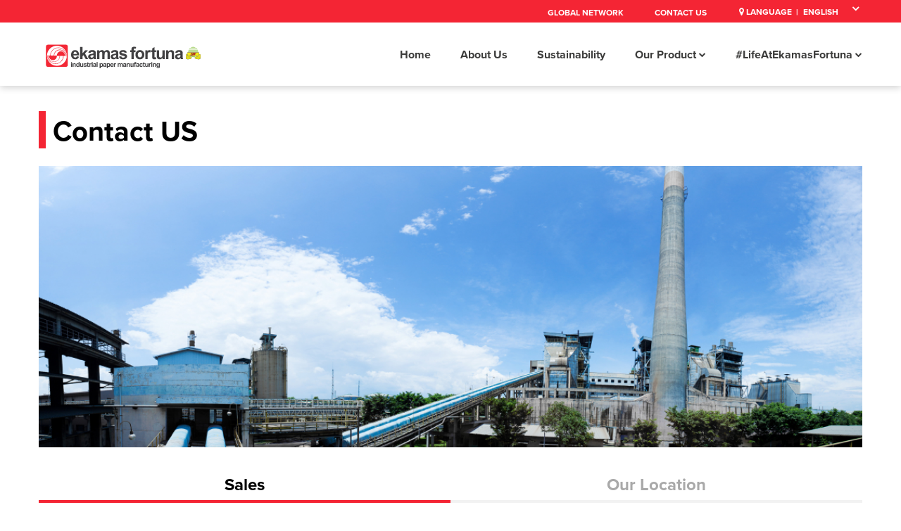

--- FILE ---
content_type: text/html;charset=UTF-8
request_url: https://ekamasfortuna.co.id/ja/contact-us
body_size: 18020
content:




































		<!DOCTYPE html>

























































<html class="ltr" dir="ltr" rel="alternate" hreflang="ja-JP">

<head>
	<title>Contact Us - Ekamas Fortuna</title>
	<meta charset="UTF-8" />
	<meta content="initial-scale=1.0, width=device-width" name="viewport" />






































<meta content="text/html; charset=UTF-8" http-equiv="content-type" />












<link charset="utf-8" data-senna-track="permanent" href="/o/frontend-theme-font-awesome-web/css/main.css" rel="stylesheet" type="text/css" />
<script data-senna-track="permanent" src="/combo?browserId=other&minifierType=js&languageId=ja_JP&b=7210&t=1765376018457&/o/frontend-js-jquery-web/jquery/jquery.min.js&/o/frontend-js-jquery-web/jquery/bootstrap.bundle.min.js&/o/frontend-js-jquery-web/jquery/collapsible_search.js&/o/frontend-js-jquery-web/jquery/fm.js&/o/frontend-js-jquery-web/jquery/form.js&/o/frontend-js-jquery-web/jquery/popper.min.js&/o/frontend-js-jquery-web/jquery/side_navigation.js" type="text/javascript"></script>


<link href="https://ekamasfortuna.co.id/o/ekamas-fortuna-theme/images/favicon.ico" rel="icon" />





		
			
				<link data-senna-track="temporary" href="https://ekamasfortuna.co.id/ja/contact-us" rel="canonical" />
			
		



		
			
				<link data-senna-track="temporary" href="https://ekamasfortuna.co.id/zh/contact-us" hreflang="zh-CN" rel="alternate" />
			
			



		
			
				<link data-senna-track="temporary" href="https://ekamasfortuna.co.id/es/contact-us" hreflang="es-ES" rel="alternate" />
			
			



		
			
				<link data-senna-track="temporary" href="https://ekamasfortuna.co.id/ja/contact-us" hreflang="ja-JP" rel="alternate" />
			
			



		
			
				<link data-senna-track="temporary" href="https://ekamasfortuna.co.id/ko/contact-us" hreflang="ko-KR" rel="alternate" />
			
			



		
			
				<link data-senna-track="temporary" href="https://ekamasfortuna.co.id/nl/contact-us" hreflang="nl-NL" rel="alternate" />
			
			



		
			
				<link data-senna-track="temporary" href="https://ekamasfortuna.co.id/it/contact-us" hreflang="it-IT" rel="alternate" />
			
			



		
			
				<link data-senna-track="temporary" href="https://ekamasfortuna.co.id/zh-TW/contact-us" hreflang="zh-TW" rel="alternate" />
			
			



		
			
				<link data-senna-track="temporary" href="https://ekamasfortuna.co.id/in/contact-us" hreflang="in-ID" rel="alternate" />
			
			



		
			
				<link data-senna-track="temporary" href="https://ekamasfortuna.co.id/ar/contact-us" hreflang="ar-SA" rel="alternate" />
			
			



		
			
				<link data-senna-track="temporary" href="https://ekamasfortuna.co.id/fr/contact-us" hreflang="fr-FR" rel="alternate" />
			
			



		
			
				<link data-senna-track="temporary" href="https://ekamasfortuna.co.id/vi/contact-us" hreflang="vi-VN" rel="alternate" />
			
			



		
			
				<link data-senna-track="temporary" href="https://ekamasfortuna.co.id/contact-us" hreflang="en-US" rel="alternate" />
			
			



		
			
				<link data-senna-track="temporary" href="https://ekamasfortuna.co.id/contact-us" hreflang="x-default" rel="alternate" />
			
			





<link class="lfr-css-file" data-senna-track="temporary" href="https://ekamasfortuna.co.id/o/ekamas-fortuna-theme/css/clay.css?browserId=other&amp;themeId=ekamasfortuna_WAR_ekamasfortunatheme&amp;languageId=ja_JP&amp;b=7210&amp;t=1755636910000" id="liferayAUICSS" rel="stylesheet" type="text/css" />



<link data-senna-track="temporary" href="/o/frontend-css-web/main.css?browserId=other&amp;themeId=ekamasfortuna_WAR_ekamasfortunatheme&amp;languageId=ja_JP&amp;b=7210&amp;t=1744312443114" id="liferayPortalCSS" rel="stylesheet" type="text/css" />









	

	





	



	

		<link data-senna-track="temporary" href="https://ekamasfortuna.co.id/o/product-navigation-product-menu-web/css/main.css?browserId=other&amp;themeId=ekamasfortuna_WAR_ekamasfortunatheme&amp;languageId=ja_JP&amp;b=7210&amp;t=1588684310000" id="131acf63" rel="stylesheet" type="text/css" />

	

		<link data-senna-track="temporary" href="https://ekamasfortuna.co.id/o/asset-publisher-web/css/main.css?browserId=other&amp;themeId=ekamasfortuna_WAR_ekamasfortunatheme&amp;languageId=ja_JP&amp;b=7210&amp;t=1588684258000" id="cd2a6427" rel="stylesheet" type="text/css" />

	

		<link data-senna-track="temporary" href="https://ekamasfortuna.co.id/o/segments-experiment-web/css/main.css?browserId=other&amp;themeId=ekamasfortuna_WAR_ekamasfortunatheme&amp;languageId=ja_JP&amp;b=7210&amp;t=1588684168000" id="7222b0b4" rel="stylesheet" type="text/css" />

	







<script data-senna-track="temporary" type="text/javascript">
	// <![CDATA[
		var Liferay = Liferay || {};

		Liferay.Browser = {
			acceptsGzip: function() {
				return true;
			},

			

			getMajorVersion: function() {
				return 131.0;
			},

			getRevision: function() {
				return '537.36';
			},
			getVersion: function() {
				return '131.0';
			},

			

			isAir: function() {
				return false;
			},
			isChrome: function() {
				return true;
			},
			isEdge: function() {
				return false;
			},
			isFirefox: function() {
				return false;
			},
			isGecko: function() {
				return true;
			},
			isIe: function() {
				return false;
			},
			isIphone: function() {
				return false;
			},
			isLinux: function() {
				return false;
			},
			isMac: function() {
				return true;
			},
			isMobile: function() {
				return false;
			},
			isMozilla: function() {
				return false;
			},
			isOpera: function() {
				return false;
			},
			isRtf: function() {
				return true;
			},
			isSafari: function() {
				return true;
			},
			isSun: function() {
				return false;
			},
			isWebKit: function() {
				return true;
			},
			isWindows: function() {
				return false;
			}
		};

		Liferay.Data = Liferay.Data || {};

		Liferay.Data.ICONS_INLINE_SVG = true;

		Liferay.Data.NAV_SELECTOR = '#navigation';

		Liferay.Data.NAV_SELECTOR_MOBILE = '#navigationCollapse';

		Liferay.Data.isCustomizationView = function() {
			return false;
		};

		Liferay.Data.notices = [
			null

			

			
		];

		Liferay.PortletKeys = {
			DOCUMENT_LIBRARY: 'com_liferay_document_library_web_portlet_DLPortlet',
			DYNAMIC_DATA_MAPPING: 'com_liferay_dynamic_data_mapping_web_portlet_DDMPortlet',
			ITEM_SELECTOR: 'com_liferay_item_selector_web_portlet_ItemSelectorPortlet'
		};

		Liferay.PropsValues = {
			JAVASCRIPT_SINGLE_PAGE_APPLICATION_TIMEOUT: 0,
			NTLM_AUTH_ENABLED: false,
			UPLOAD_SERVLET_REQUEST_IMPL_MAX_SIZE: 5242880000
		};

		Liferay.ThemeDisplay = {

			

			
				getLayoutId: function() {
					return '9';
				},

				

				getLayoutRelativeControlPanelURL: function() {
					return '/ja/group/ekamas-fortuna/~/control_panel/manage';
				},

				getLayoutRelativeURL: function() {
					return '/ja/contact-us';
				},
				getLayoutURL: function() {
					return 'https://ekamasfortuna.co.id/ja/contact-us';
				},
				getParentLayoutId: function() {
					return '0';
				},
				isControlPanel: function() {
					return false;
				},
				isPrivateLayout: function() {
					return 'false';
				},
				isVirtualLayout: function() {
					return false;
				},
			

			getBCP47LanguageId: function() {
				return 'ja-JP';
			},
			getCanonicalURL: function() {

				

				return 'https\x3a\x2f\x2fekamasfortuna\x2eco\x2eid\x2fcontact-us';
			},
			getCDNBaseURL: function() {
				return 'https://ekamasfortuna.co.id';
			},
			getCDNDynamicResourcesHost: function() {
				return '';
			},
			getCDNHost: function() {
				return '';
			},
			getCompanyGroupId: function() {
				return '20127';
			},
			getCompanyId: function() {
				return '20101';
			},
			getDefaultLanguageId: function() {
				return 'en_US';
			},
			getDoAsUserIdEncoded: function() {
				return '';
			},
			getLanguageId: function() {
				return 'ja_JP';
			},
			getParentGroupId: function() {
				return '972170';
			},
			getPathContext: function() {
				return '';
			},
			getPathImage: function() {
				return '/image';
			},
			getPathJavaScript: function() {
				return '/o/frontend-js-web';
			},
			getPathMain: function() {
				return '/ja/c';
			},
			getPathThemeImages: function() {
				return 'https://ekamasfortuna.co.id/o/ekamas-fortuna-theme/images';
			},
			getPathThemeRoot: function() {
				return '/o/ekamas-fortuna-theme';
			},
			getPlid: function() {
				return '421';
			},
			getPortalURL: function() {
				return 'https://ekamasfortuna.co.id';
			},
			getScopeGroupId: function() {
				return '972170';
			},
			getScopeGroupIdOrLiveGroupId: function() {
				return '972170';
			},
			getSessionId: function() {
				return '';
			},
			getSiteAdminURL: function() {
				return 'https://ekamasfortuna.co.id/group/ekamas-fortuna/~/control_panel/manage?p_p_lifecycle=0&p_p_state=maximized&p_p_mode=view';
			},
			getSiteGroupId: function() {
				return '972170';
			},
			getURLControlPanel: function() {
				return '/ja/group/control_panel?refererPlid=421';
			},
			getURLHome: function() {
				return 'https\x3a\x2f\x2fekamasfortuna\x2eco\x2eid\x2fweb\x2fguest';
			},
			getUserEmailAddress: function() {
				return '';
			},
			getUserId: function() {
				return '20105';
			},
			getUserName: function() {
				return '';
			},
			isAddSessionIdToURL: function() {
				return false;
			},
			isImpersonated: function() {
				return false;
			},
			isSignedIn: function() {
				return false;
			},
			isStateExclusive: function() {
				return false;
			},
			isStateMaximized: function() {
				return false;
			},
			isStatePopUp: function() {
				return false;
			}
		};

		var themeDisplay = Liferay.ThemeDisplay;

		Liferay.AUI = {

			

			getAvailableLangPath: function() {
				return 'available_languages.jsp?browserId=other&themeId=ekamasfortuna_WAR_ekamasfortunatheme&colorSchemeId=01&minifierType=js&languageId=ja_JP&b=7210&t=1765376077001';
			},
			getCombine: function() {
				return true;
			},
			getComboPath: function() {
				return '/combo/?browserId=other&minifierType=&languageId=ja_JP&b=7210&t=1744312442125&';
			},
			getDateFormat: function() {
				return '%Y/%m/%d';
			},
			getEditorCKEditorPath: function() {
				return '/o/frontend-editor-ckeditor-web';
			},
			getFilter: function() {
				var filter = 'raw';

				
					
						filter = 'min';
					
					

				return filter;
			},
			getFilterConfig: function() {
				var instance = this;

				var filterConfig = null;

				if (!instance.getCombine()) {
					filterConfig = {
						replaceStr: '.js' + instance.getStaticResourceURLParams(),
						searchExp: '\\.js$'
					};
				}

				return filterConfig;
			},
			getJavaScriptRootPath: function() {
				return '/o/frontend-js-web';
			},
			getLangPath: function() {
				return 'aui_lang.jsp?browserId=other&themeId=ekamasfortuna_WAR_ekamasfortunatheme&colorSchemeId=01&minifierType=js&languageId=ja_JP&b=7210&t=1744312442125';
			},
			getPortletRootPath: function() {
				return '/html/portlet';
			},
			getStaticResourceURLParams: function() {
				return '?browserId=other&minifierType=&languageId=ja_JP&b=7210&t=1744312442125';
			}
		};

		Liferay.authToken = '0kBnPk61';

		

		Liferay.currentURL = '\x2fja\x2fcontact-us';
		Liferay.currentURLEncoded = '\x252Fja\x252Fcontact-us';
	// ]]>
</script>

<script src="/o/js_loader_config?t=1765376018290" type="text/javascript"></script>
<script data-senna-track="permanent" src="/combo?browserId=other&minifierType=js&languageId=ja_JP&b=7210&t=1744312442125&/o/frontend-js-web/loader/config.js&/o/frontend-js-web/loader/loader.js&/o/frontend-js-web/aui/aui/aui.js&/o/frontend-js-web/aui/aui-base-html5-shiv/aui-base-html5-shiv.js&/o/frontend-js-web/liferay/browser_selectors.js&/o/frontend-js-web/liferay/modules.js&/o/frontend-js-web/liferay/aui_sandbox.js&/o/frontend-js-web/misc/svg4everybody.js&/o/frontend-js-web/aui/arraylist-add/arraylist-add.js&/o/frontend-js-web/aui/arraylist-filter/arraylist-filter.js&/o/frontend-js-web/aui/arraylist/arraylist.js&/o/frontend-js-web/aui/array-extras/array-extras.js&/o/frontend-js-web/aui/array-invoke/array-invoke.js&/o/frontend-js-web/aui/attribute-base/attribute-base.js&/o/frontend-js-web/aui/attribute-complex/attribute-complex.js&/o/frontend-js-web/aui/attribute-core/attribute-core.js&/o/frontend-js-web/aui/attribute-observable/attribute-observable.js&/o/frontend-js-web/aui/attribute-extras/attribute-extras.js&/o/frontend-js-web/aui/base-base/base-base.js&/o/frontend-js-web/aui/base-pluginhost/base-pluginhost.js&/o/frontend-js-web/aui/classnamemanager/classnamemanager.js&/o/frontend-js-web/aui/datatype-xml-format/datatype-xml-format.js&/o/frontend-js-web/aui/datatype-xml-parse/datatype-xml-parse.js&/o/frontend-js-web/aui/dom-base/dom-base.js&/o/frontend-js-web/aui/dom-core/dom-core.js&/o/frontend-js-web/aui/dom-screen/dom-screen.js&/o/frontend-js-web/aui/dom-style/dom-style.js&/o/frontend-js-web/aui/event-base/event-base.js&/o/frontend-js-web/aui/event-custom-base/event-custom-base.js&/o/frontend-js-web/aui/event-custom-complex/event-custom-complex.js&/o/frontend-js-web/aui/event-delegate/event-delegate.js&/o/frontend-js-web/aui/event-focus/event-focus.js&/o/frontend-js-web/aui/event-hover/event-hover.js&/o/frontend-js-web/aui/event-key/event-key.js&/o/frontend-js-web/aui/event-mouseenter/event-mouseenter.js&/o/frontend-js-web/aui/event-mousewheel/event-mousewheel.js" type="text/javascript"></script>
<script data-senna-track="permanent" src="/combo?browserId=other&minifierType=js&languageId=ja_JP&b=7210&t=1744312442125&/o/frontend-js-web/aui/event-outside/event-outside.js&/o/frontend-js-web/aui/event-resize/event-resize.js&/o/frontend-js-web/aui/event-simulate/event-simulate.js&/o/frontend-js-web/aui/event-synthetic/event-synthetic.js&/o/frontend-js-web/aui/intl/intl.js&/o/frontend-js-web/aui/io-base/io-base.js&/o/frontend-js-web/aui/io-form/io-form.js&/o/frontend-js-web/aui/io-queue/io-queue.js&/o/frontend-js-web/aui/io-upload-iframe/io-upload-iframe.js&/o/frontend-js-web/aui/io-xdr/io-xdr.js&/o/frontend-js-web/aui/json-parse/json-parse.js&/o/frontend-js-web/aui/json-stringify/json-stringify.js&/o/frontend-js-web/aui/node-base/node-base.js&/o/frontend-js-web/aui/node-core/node-core.js&/o/frontend-js-web/aui/node-event-delegate/node-event-delegate.js&/o/frontend-js-web/aui/node-event-simulate/node-event-simulate.js&/o/frontend-js-web/aui/node-focusmanager/node-focusmanager.js&/o/frontend-js-web/aui/node-pluginhost/node-pluginhost.js&/o/frontend-js-web/aui/node-screen/node-screen.js&/o/frontend-js-web/aui/node-style/node-style.js&/o/frontend-js-web/aui/oop/oop.js&/o/frontend-js-web/aui/plugin/plugin.js&/o/frontend-js-web/aui/pluginhost-base/pluginhost-base.js&/o/frontend-js-web/aui/pluginhost-config/pluginhost-config.js&/o/frontend-js-web/aui/querystring-stringify-simple/querystring-stringify-simple.js&/o/frontend-js-web/aui/queue-promote/queue-promote.js&/o/frontend-js-web/aui/selector-css2/selector-css2.js&/o/frontend-js-web/aui/selector-css3/selector-css3.js&/o/frontend-js-web/aui/selector-native/selector-native.js&/o/frontend-js-web/aui/selector/selector.js&/o/frontend-js-web/aui/widget-base/widget-base.js&/o/frontend-js-web/aui/widget-htmlparser/widget-htmlparser.js&/o/frontend-js-web/aui/widget-skin/widget-skin.js&/o/frontend-js-web/aui/widget-uievents/widget-uievents.js&/o/frontend-js-web/aui/yui-throttle/yui-throttle.js&/o/frontend-js-web/aui/aui-base-core/aui-base-core.js" type="text/javascript"></script>
<script data-senna-track="permanent" src="/combo?browserId=other&minifierType=js&languageId=ja_JP&b=7210&t=1744312442125&/o/frontend-js-web/aui/aui-base-lang/aui-base-lang.js&/o/frontend-js-web/aui/aui-classnamemanager/aui-classnamemanager.js&/o/frontend-js-web/aui/aui-component/aui-component.js&/o/frontend-js-web/aui/aui-debounce/aui-debounce.js&/o/frontend-js-web/aui/aui-delayed-task-deprecated/aui-delayed-task-deprecated.js&/o/frontend-js-web/aui/aui-event-base/aui-event-base.js&/o/frontend-js-web/aui/aui-event-input/aui-event-input.js&/o/frontend-js-web/aui/aui-form-validator/aui-form-validator.js&/o/frontend-js-web/aui/aui-node-base/aui-node-base.js&/o/frontend-js-web/aui/aui-node-html5/aui-node-html5.js&/o/frontend-js-web/aui/aui-selector/aui-selector.js&/o/frontend-js-web/aui/aui-timer/aui-timer.js&/o/frontend-js-web/liferay/dependency.js&/o/frontend-js-web/liferay/dom_task_runner.js&/o/frontend-js-web/liferay/events.js&/o/frontend-js-web/liferay/language.js&/o/frontend-js-web/liferay/lazy_load.js&/o/frontend-js-web/liferay/liferay.js&/o/frontend-js-web/liferay/util.js&/o/frontend-js-web/liferay/global.bundle.js&/o/frontend-js-web/liferay/portal.js&/o/frontend-js-web/liferay/portlet.js&/o/frontend-js-web/liferay/workflow.js&/o/frontend-js-web/liferay/form.js&/o/frontend-js-web/liferay/form_placeholders.js&/o/frontend-js-web/liferay/icon.js&/o/frontend-js-web/liferay/menu.js&/o/frontend-js-web/liferay/notice.js&/o/frontend-js-web/liferay/poller.js&/o/frontend-js-web/aui/async-queue/async-queue.js&/o/frontend-js-web/aui/base-build/base-build.js&/o/frontend-js-web/aui/cookie/cookie.js&/o/frontend-js-web/aui/event-touch/event-touch.js&/o/frontend-js-web/aui/overlay/overlay.js&/o/frontend-js-web/aui/querystring-stringify/querystring-stringify.js&/o/frontend-js-web/aui/widget-child/widget-child.js&/o/frontend-js-web/aui/widget-position-align/widget-position-align.js&/o/frontend-js-web/aui/widget-position-constrain/widget-position-constrain.js&/o/frontend-js-web/aui/widget-position/widget-position.js" type="text/javascript"></script>
<script data-senna-track="permanent" src="/combo?browserId=other&minifierType=js&languageId=ja_JP&b=7210&t=1744312442125&/o/frontend-js-web/aui/widget-stack/widget-stack.js&/o/frontend-js-web/aui/widget-stdmod/widget-stdmod.js&/o/frontend-js-web/aui/aui-aria/aui-aria.js&/o/frontend-js-web/aui/aui-io-plugin-deprecated/aui-io-plugin-deprecated.js&/o/frontend-js-web/aui/aui-io-request/aui-io-request.js&/o/frontend-js-web/aui/aui-loading-mask-deprecated/aui-loading-mask-deprecated.js&/o/frontend-js-web/aui/aui-overlay-base-deprecated/aui-overlay-base-deprecated.js&/o/frontend-js-web/aui/aui-overlay-context-deprecated/aui-overlay-context-deprecated.js&/o/frontend-js-web/aui/aui-overlay-manager-deprecated/aui-overlay-manager-deprecated.js&/o/frontend-js-web/aui/aui-overlay-mask-deprecated/aui-overlay-mask-deprecated.js&/o/frontend-js-web/aui/aui-parse-content/aui-parse-content.js&/o/frontend-js-web/liferay/layout_exporter.js&/o/frontend-js-web/liferay/session.js&/o/frontend-js-web/liferay/deprecated.js" type="text/javascript"></script>




	

	<script data-senna-track="temporary" src="/o/js_bundle_config?t=1765376063012" type="text/javascript"></script>


<script data-senna-track="temporary" type="text/javascript">
	// <![CDATA[
		
			
				
		

		

		
	// ]]>
</script>





	
		

			

			
		
		



	
		

			

			
		
	



	
		

			

			
		
	



	
		

			

			
		
	



	
		

			

			
		
	












	

	





	



	















<link class="lfr-css-file" data-senna-track="temporary" href="https://ekamasfortuna.co.id/o/ekamas-fortuna-theme/css/main.css?browserId=other&amp;themeId=ekamasfortuna_WAR_ekamasfortunatheme&amp;languageId=ja_JP&amp;b=7210&amp;t=1755636910000" id="liferayThemeCSS" rel="stylesheet" type="text/css" />








	<style data-senna-track="temporary" type="text/css">

		

			

		

			

		

			

		

			

		

			

		

			

		

			

		

	</style>


<script type="text/javascript">
// <![CDATA[
Liferay.Loader.require('frontend-js-spa-web@3.0.32/liferay/init.es', function(frontendJsSpaWeb3032LiferayInitEs) {
(function(){
var frontendJsSpaWebLiferayInitEs = frontendJsSpaWeb3032LiferayInitEs;
(function() {var $ = AUI.$;var _ = AUI._;

Liferay.SPA = Liferay.SPA || {};
Liferay.SPA.cacheExpirationTime = -1;
Liferay.SPA.clearScreensCache = false;
Liferay.SPA.debugEnabled = false;
Liferay.SPA.excludedPaths = ["/c/document_library","/documents","/image"];
Liferay.SPA.loginRedirect = '';
Liferay.SPA.navigationExceptionSelectors = ':not([target="_blank"]):not([data-senna-off]):not([data-resource-href]):not([data-cke-saved-href]):not([data-cke-saved-href])';
Liferay.SPA.requestTimeout = 0;
Liferay.SPA.userNotification = {
	message: '予想以上に時間がかかっています。',
	timeout: 30000,
	title: '処理に時間がかかっております'
};

frontendJsSpaWebLiferayInitEs.default.init(
	function(app) {
		app.setPortletsBlacklist({"com_liferay_nested_portlets_web_portlet_NestedPortletsPortlet":true,"com_liferay_site_navigation_directory_web_portlet_SitesDirectoryPortlet":true,"com_liferay_lcs_client_web_internal_portlet_LCSClientPortlet":true,"com_liferay_login_web_portlet_LoginPortlet":true,"com_liferay_login_web_portlet_FastLoginPortlet":true});
		app.setValidStatusCodes([221,490,494,499,491,492,493,495,220]);
	}
);})();})();
});
// ]]>
</script><link data-senna-track="permanent" href="https://ekamasfortuna.co.id/o/change-tracking-change-lists-indicator-theme-contributor/change_tracking_change_lists_indicator.css?browserId=other&themeId=ekamasfortuna_WAR_ekamasfortunatheme&languageId=ja_JP&b=7210&t=1744312447392" rel="stylesheet" type = "text/css" />




















<script data-senna-track="temporary" type="text/javascript">
	if (window.Analytics) {
		window._com_liferay_document_library_analytics_isViewFileEntry = false;
	}
</script>













<script type="text/javascript">
// <![CDATA[
Liferay.on(
	'ddmFieldBlur', function(event) {
		if (window.Analytics) {
			Analytics.send(
				'fieldBlurred',
				'Form',
				{
					fieldName: event.fieldName,
					focusDuration: event.focusDuration,
					formId: event.formId,
					page: event.page
				}
			);
		}
	}
);

Liferay.on(
	'ddmFieldFocus', function(event) {
		if (window.Analytics) {
			Analytics.send(
				'fieldFocused',
				'Form',
				{
					fieldName: event.fieldName,
					formId: event.formId,
					page: event.page
				}
			);
		}
	}
);

Liferay.on(
	'ddmFormPageShow', function(event) {
		if (window.Analytics) {
			Analytics.send(
				'pageViewed',
				'Form',
				{
					formId: event.formId,
					page: event.page,
					title: event.title
				}
			);
		}
	}
);

Liferay.on(
	'ddmFormSubmit', function(event) {
		if (window.Analytics) {
			Analytics.send(
				'formSubmitted',
				'Form',
				{
					formId: event.formId
				}
			);
		}
	}
);

Liferay.on(
	'ddmFormView', function(event) {
		if (window.Analytics) {
			Analytics.send(
				'formViewed',
				'Form',
				{
					formId: event.formId,
					title: event.title
				}
			);
		}
	}
);
// ]]>
</script>

	<link href="https://use.typekit.net/czg0yup.css" rel="stylesheet">

<!-- Global site tag (gtag.js) - Google Analytics -->
<script async src="https://www.googletagmanager.com/gtag/js?id=G-D915VWQ71Q"></script>
<script>
  window.dataLayer = window.dataLayer || [];
  function gtag(){dataLayer.push(arguments);}
  gtag('js', new Date());
  gtag('config', 'G-D915VWQ71Q');
</script>

	<script type="application/ld+json">
	{
		"@context": "https://schema.org",
		"@type": "Organization",
		"name": "Tjiwi Kimia",
		"alternateName": "TKIM",
		"founder": "Eka Tjipta Widjaja",
		"parentOrganization": "Sinar Mas",
		"description": "Tjiwi Kimia is a multinational paper-producing company headquartered in Jakarta, Indonesia.",
		"url": "https://tjiwikimia.co.id/",
		"logo": "https://www.asiapulppaper.com/sites/all/themes/app/images/bg-app-logo.png",
		"sameAs": [
			"https://www.facebook.com/AsiaPulpPaper/",
			"https://twitter.com/AsiaPulpPaper/",
			"https://www.linkedin.com/company/pt-pabrik-kertas-tjiwi-kimia-tbk",
			"https://www.youtube.com/channel/UC784ONcUqYLizdzgDlHoYGw/",
			"https://id.wikipedia.org/wiki/Tjiwi_Kimia",
			"https://www.wikidata.org/wiki/Q19729956",
		]
	}
	</script>


	<!-- Facebook Pixel Code -- Production -->
	<script>
		!function(f,b,e,v,n,t,s)
		{if(f.fbq)return;n=f.fbq=function(){n.callMethod?
		n.callMethod.apply(n,arguments):n.queue.push(arguments)};
		if(!f._fbq)f._fbq=n;n.push=n;n.loaded=!0;n.version='2.0';
		n.queue=[];t=b.createElement(e);t.async=!0;
		t.src=v;s=b.getElementsByTagName(e)[0];
		s.parentNode.insertBefore(t,s)}(window, document,'script',
		'https://connect.facebook.net/en_US/fbevents.js');
		fbq('init', '255427921765517');
		fbq('track', 'PageView');
	</script>
	<noscript>
		<img height="1" width="1" style="display:none" src="https://www.facebook.com/tr?id=255427921765517&ev=PageView&noscript=1"/>
	</noscript>
	<!-- End Facebook Pixel Code -->
</head>




<body class=" controls-visible  yui3-skin-sam signed-out public-page site disable_editable  is-default admin_control  theme-default">
















































	<nav class="quick-access-nav" id="ozke_quickAccessNav">
		<h1 class="hide-accessible">ナビゲーション</h1>

		<ul>
			
				<li><a href="#main-content">内容へスキップ</a></li>
			

			

		</ul>
	</nav>


















































































<div class="app-main" id="wrapper">
	<!--  HEADER  -->
<header class="header">
    <nav class="header__navbar">
        <div class="header__navbar-topbar container-fluid d-none d-sm-none d-md-none d-lg-block d-xl-block">
            <div class="container">
                <div class="row">
                                            <div class="col-lg-12 text-right">
                            <div class="navbar__top">
                                    <ul>
        		<li class=""><a href="/ja/global-network">Global Network </a>
    		    <ul class="submenu">
                    		<li>
            		            <a href=""> <i class="material-icons">keyboard_arrow_right</i></a>
            		        </li>
    		    </ul>
    		</li>
    		<li class=""><a href="/ja/contact-us">Contact Us </a>
    		    <ul class="submenu">
                    		<li>
            		            <a href=""> <i class="material-icons">keyboard_arrow_right</i></a>
            		        </li>
    		    </ul>
    		</li>
</ul>
                            </div>
                                <form action="#" class="navbar__top-form">
                                <span class="navbar__top-form-select">
                                    <label for="current"><i class="icon-map-marker" aria-hidden="true"></i> Language&nbsp;&nbsp;|</label>
                                    <div class="nav-lang">








































	

	<div class="portlet-boundary portlet-boundary_com_liferay_site_navigation_language_web_portlet_SiteNavigationLanguagePortlet_  portlet-static portlet-static-end portlet-barebone portlet-language " id="p_p_id_com_liferay_site_navigation_language_web_portlet_SiteNavigationLanguagePortlet_">
		<span id="p_com_liferay_site_navigation_language_web_portlet_SiteNavigationLanguagePortlet"></span>




	

	
		
			






































	
		
<section class="portlet" id="portlet_com_liferay_site_navigation_language_web_portlet_SiteNavigationLanguagePortlet">


	<div class="portlet-content">

		<div class="autofit-float autofit-row portlet-header">
			<div class="autofit-col autofit-col-expand">
				<!--<h2 class="portlet-title-text">言語選択</h2>-->
			</div>

			<div class="autofit-col autofit-col-end">
				<div class="autofit-section">
				</div>
			</div>
		</div>

		
			<div class=" portlet-content-container">
				


	<div class="portlet-body">



	
		
			
				
					



















































	

				

				
					
						


	

		

































































	

	<select name="current" id="current-web" onchange="location = this.value;">
         
      
    























































<option class="language-entry-short-text"    value="/ja/c/portal/update_language?p_l_id=421&redirect=%2Fja%2Fcontact-us&languageId=en_US"  lang="en-US" >


	English
</option>     
      
    























































<option class="language-entry-short-text"    value="/ja/c/portal/update_language?p_l_id=421&redirect=%2Fja%2Fcontact-us&languageId=in_ID"  lang="in-ID" >


	Indonesia
</option></select>


	
	
					
				
			
		
	
	


	</div>

			</div>
		
	</div>
</section>
	

		
		







	</div>




                                    </div>
                                </span>
                                </form>
                        </div>
                </div>
            </div>
        </div>
            <div class="header__navbar-bottombar container-fluid d-none d-sm-none d-md-none d-lg-block d-xl-block">
                <div class="container">
                    <div class="row">
                        <div class="col-3">
                            <div class="header__logo">
                                <a href="/"><img src="https://ekamasfortuna.co.id/o/ekamas-fortuna-theme/images/logo_ekamas_fortuna.svg" alt="" width="240" height="auto" /></a>
                            </div>
                        </div>
                        <div class="col-9 position-static text-right">
                            <div class="navbar navbar__bottombar">
                                <ul id="main-navbar" class="active">

                                        <li class=" " id="">
                                            <a href="https://ekamasfortuna.co.id/ja/home">
                                                Home
                                            </a>
                                        </li>

                                        <li class=" " id="">
                                            <a href="https://ekamasfortuna.co.id/ja/about-us">
                                                About Us
                                            </a>
                                        </li>

                                        <li class=" " id="">
                                            <a href="https://ekamasfortuna.co.id/ja/sustainability">
                                                Sustainability
                                            </a>
                                        </li>

                                        <li class=" has-dropdown" id="our-product">
                                            <a href="javascript:void(0)">
                                                Our Product
                                                    <i class="fa fa-chevron-down"></i>
                                            </a>
                                                <div data-dropdown='our-product'>
                                                    <div class="navbar__sub">
                                                        <div class="container">
                                                            <h2 class="r-line b-title">Our Product</h2>
                                                                <div class="row mt-5">
        <div class="col-md-2 pr-0 text-left">
        <div class="nav d-flex flex-column nav-pills" id="v-pills-tab" role="tablist" aria-orientation="vertical">
        	<a class="nav-link tb arr-r active" id="v-pills-0-tab" data-toggle="tab" href="#v-pills-0" role="tab" aria-controls="v-pills-0">
                    Paper Roll
            </a>
        	<a class="nav-link tb arr-r " id="v-pills-1-tab" data-toggle="tab" href="#v-pills-1" role="tab" aria-controls="v-pills-1">
                    Paper Sheet
            </a>
        	<a class="nav-link tb arr-r " id="v-pills-2-tab" data-toggle="tab" href="#v-pills-2" role="tab" aria-controls="v-pills-2">
                    Strip Roll
            </a>
        	<a class="nav-link tb arr-r " id="v-pills-3-tab" data-toggle="tab" href="#v-pills-3" role="tab" aria-controls="v-pills-3">
                    Paper Tube
            </a>
        	<a class="nav-link tb arr-r " id="v-pills-4-tab" data-toggle="tab" href="#v-pills-4" role="tab" aria-controls="v-pills-4">
                    Paper Core
            </a>
            <a href="/our-products" class="button button__red d-block"><i class="material-icons">search</i>Browse All</a>
        </div>
    </div>
    <div class="col-md-10 tb">
        <div class="tab-content" id="v-pills-tabContent">
                
        		<div class="tab-pane active" id="v-pills-0" role="tabpanel" aria-labelledby="v-pills-0-tab">
                    <div class="row m-0">
                            <a href='/our-products/-/c/find/paper-roll' class="product-list col-md-4 mb-2 text-left">
                        	    <picture data-fileentryid="2099672"><source media="(max-width:300px)" srcset="/o/adaptive-media/image/2099672/Thumbnail-300x300/Produk-Paper+Roll.png?t=1672328430358" /><source media="(max-width:766px) and (min-width:300px)" srcset="/o/adaptive-media/image/2099672/Preview-1000x0/Produk-Paper+Roll.png?t=1672328430358" /><img alt="" data-fileentryid="2099672" src="/documents/972170/972283/Produk-Paper+Roll.png/e4939be2-cb75-a0fb-2136-f490c54b7628?t=1672328430358" /></picture>
                        	</a>
                    </div>
                </div>
                
        		<div class="tab-pane " id="v-pills-1" role="tabpanel" aria-labelledby="v-pills-1-tab">
                    <div class="row m-0">
                            <a href='/our-products/-/c/find/paper-sheet' class="product-list col-md-4 mb-2 text-left">
                        	    <picture data-fileentryid="2099684"><source media="(max-width:300px)" srcset="/o/adaptive-media/image/2099684/Thumbnail-300x300/Produk-Paper+Sheet.png?t=1672328452875" /><source media="(max-width:383px) and (min-width:300px)" srcset="/o/adaptive-media/image/2099684/Preview-1000x0/Produk-Paper+Sheet.png?t=1672328452875" /><img alt="" data-fileentryid="2099684" src="/documents/972170/972283/Produk-Paper+Sheet.png/6758ab7d-e91f-21dc-e2a7-3deeb7844901?t=1672328452875" /></picture>
                        	</a>
                    </div>
                </div>
                
        		<div class="tab-pane " id="v-pills-2" role="tabpanel" aria-labelledby="v-pills-2-tab">
                    <div class="row m-0">
                            <a href='/our-products/-/c/find/strip-roll' class="product-list col-md-4 mb-2 text-left">
                        	    <picture data-fileentryid="2099696"><source media="(max-width:300px)" srcset="/o/adaptive-media/image/2099696/Thumbnail-300x300/Product-Strip+Roll.jpg?t=1672328470239" /><source media="(max-width:474px) and (min-width:300px)" srcset="/o/adaptive-media/image/2099696/Preview-1000x0/Product-Strip+Roll.jpg?t=1672328470239" /><img alt="" data-fileentryid="2099696" src="/documents/972170/972283/Product-Strip+Roll.jpg/2b912077-7cfb-633a-909c-d0ae552fbd49?t=1672328470239" /></picture>
                        	</a>
                    </div>
                </div>
                
        		<div class="tab-pane " id="v-pills-3" role="tabpanel" aria-labelledby="v-pills-3-tab">
                    <div class="row m-0">
                            <a href='/our-products/-/c/find/paper-tube' class="product-list col-md-4 mb-2 text-left">
                        	    <picture data-fileentryid="2099660"><source media="(max-width:300px)" srcset="/o/adaptive-media/image/2099660/Thumbnail-300x300/Produk-Paper+Tube.png?t=1672328411033" /><source media="(max-width:404px) and (min-width:300px)" srcset="/o/adaptive-media/image/2099660/Preview-1000x0/Produk-Paper+Tube.png?t=1672328411033" /><img alt="" data-fileentryid="2099660" src="/documents/972170/972283/Produk-Paper+Tube.png/91e45762-b758-1da6-f042-6dcf9be65acd?t=1672328411033" /></picture>
                        	</a>
                    </div>
                </div>
                
        		<div class="tab-pane " id="v-pills-4" role="tabpanel" aria-labelledby="v-pills-4-tab">
                    <div class="row m-0">
                            <a href='/our-products/-/c/find/paper-core' class="product-list col-md-4 mb-2 text-left">
                        	    <picture data-fileentryid="2099708"><source media="(max-width:300px)" srcset="/o/adaptive-media/image/2099708/Thumbnail-300x300/Produk-Paper+Core.png?t=1672328498420" /><source media="(max-width:527px) and (min-width:300px)" srcset="/o/adaptive-media/image/2099708/Preview-1000x0/Produk-Paper+Core.png?t=1672328498420" /><img alt="" data-fileentryid="2099708" src="/documents/972170/972283/Produk-Paper+Core.png/1042226a-9f31-95b7-3114-b7e9dbc64ab1?t=1672328498420" /></picture>
                        	</a>
                    </div>
                </div>
        </div>
    </div>
</div>
                                                        </div>
                                                    </div>
                                                </div>
                                        </li>

                                        <li class=" has-dropdown" id="life-at-ekamas">
                                            <a href="javascript:void(0)">
                                                #LifeAtEkamasFortuna
                                                    <i class="fa fa-chevron-down"></i>
                                            </a>
                                                <div data-dropdown='life-at-ekamas'>
                                                    <div class="navbar__sub">
                                                        <div class="container">
                                                            <h2 class="r-line b-title">#LifeAtEkamasFortuna</h2>
                                                            <div class="row mt-5">
                                                                <div class="col-md-2 pr-0 text-left">
                                                                    <div class="nav d-flex flex-column nav-pills" id="v-pills-tab" role="tablist" aria-orientation="vertical">

                                                                                    <a class="nav-link tb arr-r active" id="v-pills-0-tab-life" data-toggle="tab" href="#v-pills-0-life" data-url="https://ekamasfortuna.co.id/ja/news" role="tab" aria-controls="v-pills-0-life">
                                                                                        News
                                                                                    </a>
                                                                                    <a class="nav-link tb" href="https://ekamasfortuna.co.id/ja/people" data-toggle="tab">People</a>
                                                                                    <a class="nav-link tb" href="https://ekamasfortuna.co.id/ja/career" data-toggle="tab">Career</a>
                                                                    </div>
                                                                </div>
                                                                <div class="col-md-10 tb">
                                                                    <div class="tab-content" id="v-pills-tabContent">
                                                                        <div class="tab-pane active" id="v-pills-0-life" role="tabpanel" aria-labelledby="v-pills-0-tab-life">








































	

	<div class="portlet-boundary portlet-boundary_com_liferay_asset_publisher_web_portlet_AssetPublisherPortlet_  portlet-static portlet-static-end portlet-barebone portlet-asset-publisher " id="p_p_id_com_liferay_asset_publisher_web_portlet_AssetPublisherPortlet_INSTANCE_TjiwiHighlightNews_">
		<span id="p_com_liferay_asset_publisher_web_portlet_AssetPublisherPortlet_INSTANCE_TjiwiHighlightNews"></span>




	

	
		
			






































	
		
<section class="portlet" id="portlet_com_liferay_asset_publisher_web_portlet_AssetPublisherPortlet_INSTANCE_TjiwiHighlightNews">


	<div class="portlet-content">

		<div class="autofit-float autofit-row portlet-header">
			<div class="autofit-col autofit-col-expand">
				<!--<h2 class="portlet-title-text">アセットパブリッシャー</h2>-->
			</div>

			<div class="autofit-col autofit-col-end">
				<div class="autofit-section">
				</div>
			</div>
		</div>

		
			<div class=" portlet-content-container">
				


	<div class="portlet-body">



	
		
			
				
					



















































	

				

				
					
						


	

		




































	


























	
	
	




	
		
			
				































	
		
		
		
		
		
			

			






































	<style>
    body.disable_editable .portlet-header {
        display: none !important;
    }
</style>

<div class="row m-0">
    <div class="col-12 mb-3"><h2 class="r-line text-left t-16_b">Update</h2></div>

                        
            
            
                <a href="https://ekamasfortuna.co.id/ja/-/court-cancels-mice-trademark-pt-the-univenus-secures-legal-victory" class="product-list col-md-6 mb-2 text-left">
                    <div class="news-box">
                        <img class="news-img" src="/documents/20123/0/REV+Awas+Tisu+Nice+Tiruan%21.png/2e752f53-246e-6269-ff22-5f5ca59dd111?t=1728459734323">
                        <div class="news-info fc-black">
                            <p class="rpl-text t-16_b">Court Cancels “MICE” Trademark, PT The Univenus Secures Legal Victory</p>
                            <p class="rpl-text t-12">The Commercial Court at the Central Jakarta District Court granted PT The Univenus’s lawsuit, resulting in the cancellation of the "MICE" trademark owned by PT Azkia Diva Nusantara. The court determined that the “MICE” tissue brand closely resembled PT The Univenus’s pre-existing and well-established “NICE” brand, leading to consumer confusion in the marketplace.</p>
                            <time class="rpl-text t-12">Oct 02, 2024</time>
                        </div>
                    </div>
                </a>
            
                    
                    
            
            
                <a href="https://ekamasfortuna.co.id/ja/-/achieve-zero-conflict-recognition-pt-ekamas-fortuna-portrays-a-friendly-environment-at-work" class="product-list col-md-6 mb-2 text-left">
                    <div class="news-box">
                        <img class="news-img" src="/documents/972170/972313/Ekamas+-+Zero+Conflict.jpg/16faf882-949c-c6ff-bf03-2260922fa57f?t=1672381782363">
                        <div class="news-info fc-black">
                            <p class="rpl-text t-16_b">Achieve Zero Conflict Recognition, PT Ekamas Fortuna Portrays A Friendly Environment at Work</p>
                            <p class="rpl-text t-12">We are humbled to receive the Gold Awards: Zero Conflict 2022. CLICK for more about this recognition.</p>
                            <time class="rpl-text t-12">Oct 24, 2022</time>
                        </div>
                    </div>
                </a>
            
                    

    <div class="col-12 text-center mt-5">
        <a href="/news" type="button" class="btn btn-outline-danger w-100" style="border: 1px solid; border-bottom: 1px solid !important">See More</a>
    </div>
</div>

		
		
	




			
			
		
	
	






<script type="text/javascript">
// <![CDATA[
(function() {var $ = AUI.$;var _ = AUI._;
	var assetEntryId = '';

	if (assetEntryId) {
		window.location.hash = assetEntryId;
	}
})();
// ]]>
</script>

	
	
					
				
			
		
	
	


	</div>

			</div>
		
	</div>
</section>
	

		
		







	</div>




                                                                        </div>
                                                                    </div>
                                                                </div>
                                                            </div>
                                                        </div>
                                                    </div>
                                                </div>
                                        </li>
                                </ul>
                            </div>
                        </div>
                    </div>
                </div>
            </div>

            <div class="header__navbar-bottombar container-fluid d-block d-sm-block d-md-block d-lg-none d-xl-none">
                <div class="row">
                    <div class="col-6 col-md-3">
                        <div class="header__logo">
                            <a href="/"><img src="https://ekamasfortuna.co.id/o/ekamas-fortuna-theme/images/logo_ekamas_fortuna.svg" alt="" width="137" height="auto" /></a>
                        </div>
                    </div>
                    <div class="col-6 col-md-9 text-right">
                        <a href="javascript:;"  class="burger"><span></span></a>
                    </div>
                </div>
            </div>
    </nav>
</header>

<div class="background-opacity"></div>
<div class="__drawer">
    <div class="row menu__item_container">
        <div class="col-12">
            <div class="text-right py-2">
                <a href="javascript:;" class="burger is-clicked"><span></span></a>
            </div>
        </div> 
    </div>  
            
    <div class="row mt-5 menu__item_container">
        

                <div class="col-12 menu__item " style="display:flex">
                    <a href="https://ekamasfortuna.co.id/ja/home" class=""><h4 class="c-dark  f-bold norm">Home</h4></a>
                </div>


                <div class="col-12 menu__item " style="display:flex">
                    <a href="https://ekamasfortuna.co.id/ja/about-us" class=""><h4 class="c-dark  f-bold norm">About Us</h4></a>
                </div>


                <div class="col-12 menu__item " style="display:flex">
                    <a href="https://ekamasfortuna.co.id/ja/sustainability" class=""><h4 class="c-dark  f-bold norm">Sustainability</h4></a>
                </div>


                <div class="col-12 menu__item " style="display:flex">
                    <a href="https://ekamasfortuna.co.id/ja/our-products" class=""><h4 class="c-dark  f-bold norm">Our Product</h4></a>
                </div>


                <div class="col-12 menu__item " style="display:flex">
                    <a href="https://ekamasfortuna.co.id/ja/-lifeatekamas" class=""><h4 class="c-dark  f-bold norm">#LifeAtEkamasFortuna</h4></a>
                </div>
    </div>
    <div class="row menu__item_container pt-2 bg-red c-white">
                    <div class="col-12 menu__item mb-2">
            <a href="/ja/global-network"><h4 class="c-white mob norm">Global Network</h4></a>
        </div>
        <div class="col-12 menu__item mb-2">
            <a href="/ja/contact-us"><h4 class="c-white mob norm">Contact Us</h4></a>
        </div>

        <div class="col-12 menu__item  mb-2">
            <form action="#" class="navbar__top-form mob">
                <span class="navbar__top-form-select">
                    <label for="current"><i class="fa fa-map-marker" aria-hidden="true"></i> Language&nbsp;&nbsp;|</label>
                    <div class="nav-lang">








































	

	<div class="portlet-boundary portlet-boundary_com_liferay_site_navigation_language_web_portlet_SiteNavigationLanguagePortlet_  portlet-static portlet-static-end portlet-barebone portlet-language " id="p_p_id_com_liferay_site_navigation_language_web_portlet_SiteNavigationLanguagePortlet_">
		<span id="p_com_liferay_site_navigation_language_web_portlet_SiteNavigationLanguagePortlet"></span>




	

	
		
			






































	
		
<section class="portlet" id="portlet_com_liferay_site_navigation_language_web_portlet_SiteNavigationLanguagePortlet">


	<div class="portlet-content">

		<div class="autofit-float autofit-row portlet-header">
			<div class="autofit-col autofit-col-expand">
				<!--<h2 class="portlet-title-text">言語選択</h2>-->
			</div>

			<div class="autofit-col autofit-col-end">
				<div class="autofit-section">
				</div>
			</div>
		</div>

		
			<div class=" portlet-content-container">
				


	<div class="portlet-body">



	
		
			
				
					



















































	

				

				
					
						


	

		

































































	

	<select name="current" id="current-web" onchange="location = this.value;">
         
      
    























































<option class="language-entry-short-text"    value="/ja/c/portal/update_language?p_l_id=421&redirect=%2Fja%2Fcontact-us&languageId=en_US"  lang="en-US" >


	English
</option>     
      
    























































<option class="language-entry-short-text"    value="/ja/c/portal/update_language?p_l_id=421&redirect=%2Fja%2Fcontact-us&languageId=in_ID"  lang="in-ID" >


	Indonesia
</option></select>


	
	
					
				
			
		
	
	


	</div>

			</div>
		
	</div>
</section>
	

		
		







	</div>




                    </div>
                </span>
            </form>
        </div>
    </div>
    <div class="row mt-3 menu__item_container">
        <div class="col-12 text-left menu__item px-0">
        </div>
    </div>        
</div><script>
    $('[data-dropdown="life-at-ekamas"]').on('mouseover click', '.nav-link', function(){
        let $parent = $(this)
        if(! $parent.hasClass('arr-r')){
            $('[data-dropdown="life-at-ekamas"] .tab-pane').removeClass('active')
        }
    })
    $('[data-dropdown="life-at-ekamas"]').on('click', '.nav-link', function(){
        let $parent = $(this)
        let link = $parent.attr('href')
        if(! $parent.hasClass('arr-r')){
            window.location.href = link
        }
    })
</script>	<!--  HEADER  -->

	<section id="app-content">
			<div id="breadcrumbs">
				<div class="sinarmas-breadcrumbs container">
					<div class="row">








































	

	<div class="portlet-boundary portlet-boundary_com_liferay_site_navigation_breadcrumb_web_portlet_SiteNavigationBreadcrumbPortlet_  portlet-static portlet-static-end portlet-barebone portlet-breadcrumb " id="p_p_id_com_liferay_site_navigation_breadcrumb_web_portlet_SiteNavigationBreadcrumbPortlet_">
		<span id="p_com_liferay_site_navigation_breadcrumb_web_portlet_SiteNavigationBreadcrumbPortlet"></span>




	

	
		
			






































	
		
<section class="portlet" id="portlet_com_liferay_site_navigation_breadcrumb_web_portlet_SiteNavigationBreadcrumbPortlet">


	<div class="portlet-content">

		<div class="autofit-float autofit-row portlet-header">
			<div class="autofit-col autofit-col-expand">
				<!--<h2 class="portlet-title-text">パンくずリスト</h2>-->
			</div>

			<div class="autofit-col autofit-col-end">
				<div class="autofit-section">
				</div>
			</div>
		</div>

		
			<div class=" portlet-content-container">
				


	<div class="portlet-body">



	
		
			
				
					



















































	

				

				
					
						


	

		





























































<nav aria-label="パンくずリスト" id="_com_liferay_site_navigation_breadcrumb_web_portlet_SiteNavigationBreadcrumbPortlet_breadcrumbs-defaultScreen">
	

		

			<ol class="breadcrumb">
			<li class="breadcrumb-item">
					<a class="breadcrumb-link" href="https://ekamasfortuna.co.id/ja" title="Ekamas Fortuna">
						<span class="breadcrumb-text-truncate">Ekamas Fortuna</span>
					</a>
			</li>
			<li class="breadcrumb-item">
					<span class="active breadcrumb-text-truncate">Contact Us</span>
			</li>
	</ol>

	
</nav>

	
	
					
				
			
		
	
	


	</div>

			</div>
		
	</div>
</section>
	

		
		







	</div>




					</div>
				</div>
			</div>


















































	
	
		
























	<div class="layout-content portlet-layout" id="main-content" role="main">

		

			<link href="/o/com.ekamasfortuna.inquiry/css/main.css?browserId=other&amp;themeId=ekamasfortuna_WAR_ekamasfortunatheme&amp;languageId=ja_JP&amp;b=7210&amp;t=1666644904000" rel="stylesheet" type="text/css" />
<link href="/o/journal-content-web/css/main.css?browserId=other&amp;themeId=ekamasfortuna_WAR_ekamasfortunatheme&amp;languageId=ja_JP&amp;b=7210&amp;t=1588684184000" rel="stylesheet" type="text/css" />
<link href="/o/journal-content-web/css/main.css?browserId=other&amp;themeId=ekamasfortuna_WAR_ekamasfortunatheme&amp;languageId=ja_JP&amp;b=7210&amp;t=1588684184000" rel="stylesheet" type="text/css" />
<link href="/o/product-navigation-product-menu-web/css/main.css?browserId=other&amp;themeId=ekamasfortuna_WAR_ekamasfortunatheme&amp;languageId=ja_JP&amp;b=7210&amp;t=1588684310000" rel="stylesheet" type="text/css" />
<link href="/o/asset-publisher-web/css/main.css?browserId=other&amp;themeId=ekamasfortuna_WAR_ekamasfortunatheme&amp;languageId=ja_JP&amp;b=7210&amp;t=1588684258000" rel="stylesheet" type="text/css" />
<link href="/o/segments-experiment-web/css/main.css?browserId=other&amp;themeId=ekamasfortuna_WAR_ekamasfortunatheme&amp;languageId=ja_JP&amp;b=7210&amp;t=1588684168000" rel="stylesheet" type="text/css" />


			

					<section class="bg-" style="">
						<div class="container  py-3">
							<div class="row ">

								

									<div class="col-md-12">

										

											<div id="fragment-0-oymn" >



















































	

	<div class="portlet-boundary portlet-boundary_com_liferay_journal_content_web_portlet_JournalContentPortlet_  portlet-static portlet-static-end portlet-journal-content " id="p_p_id_com_liferay_journal_content_web_portlet_JournalContentPortlet_INSTANCE_G3fAw46AaAet_">
		<span id="p_com_liferay_journal_content_web_portlet_JournalContentPortlet_INSTANCE_G3fAw46AaAet"></span>




	

	
		
			






































	
		
<section class="portlet" id="portlet_com_liferay_journal_content_web_portlet_JournalContentPortlet_INSTANCE_G3fAw46AaAet">

	<div class="portlet-content">

		<div class="autofit-float autofit-row portlet-header">
			<div class="autofit-col autofit-col-expand">
				<!--<h2 class="portlet-title-text">Contact US</h2>-->
			</div>

			<div class="autofit-col autofit-col-end">
				<div class="autofit-section">




















<div class="visible-interaction">
	
		

		

		

		
	
</div>				</div>
			</div>
		</div>

		
			<div class=" portlet-content-container">
				


	<div class="portlet-body">



	
		
			
				
					



















































	

				

				
					
						


	

		
































	
	
		
			
			
				
					
					
					
					

						

						<div class="" data-fragments-editor-item-id="20401-974876" data-fragments-editor-item-type="fragments-editor-mapped-item">
							

















<div class="journal-content-article " data-analytics-asset-id="228451" data-analytics-asset-title="Contact US" data-analytics-asset-type="web-content">
	

	<section class="container mt-5 gnrl-banner">
    <div class="row">
        <div class="col-12">
            <p class="r-line c-title mb-5">Contact US</p>
                <picture>
                    <source srcset="/documents/972170/972277/contact_us.jpg/4300f65e-1467-b9ee-f4e8-56ab8046b938?t=1611757840442" media="(max-width: 767.98px)">
                    <img class="img-banner auto w-100 mb-3 lazyload" alt="" data-src="/documents/972170/972277/about_us_banner.jpg/613856a0-6037-9557-4ead-13453f745e15?t=1611560454240" width="1100" height="auto">
                </picture>
        </div>
    </div>
</section>

<script>
    $(document).ready(function(){
        parent.lazyload($(".lazyload"))
    })
</script>
</div>





							
						</div>
					
				
			
		
	




	

	

	

	

	

	




	
	
					
				
			
		
	
	


	</div>

			</div>
		
	</div>
</section>
	

		
		







	</div>




</div>

										

									</div>

								

							</div>
						</div>
					</section>

				

					<section>

						

								<div id="fragment-975611-mzua" > <section class="container d-none" id="sales-section">
    <div class="mb-5 h-tab">
        <ul class="nav nav-tabs">
            <li>
                <a href="#set1" class="b-title active">Sales</a>
            </li>
            <li>
                <a href="#set2" class="b-title">Our Location</a>
            </li>
        </ul>
        <div class="tab-content mt-5 p-0">
            <div class="tab-pane fade show active" id="set1">
                <div class="tabbable">  
                  <div class="container mt-10">
                  	<div class="position-relative">
                  			<div class="row p-inquiry mb-8">
                  				<div class="col-md-6 col-lg-6 p-0">
                  					  <div class="card card--horizontal">
                                <div class="box-inquiry">
                                    <div class="px-5 py-6" style="padding-top: 30px!important;padding-bottom: 30px !important">
                                        <h2 class="title__large">Contact Us</h2>
                                        <p>If you are interested in knowing more about our products, please send us a message with your detailed contact information using our contact form and we will get back to you shortly.</p>
                                    </div>
                                    <div>
                                      <img src="/documents/972170/0/product-banner-contact-min.png/e30db58c-02a4-78e0-0acd-c10694255582?t=1666250757096&amp;download=true" alt="This Is Editable Image" style="width: -webkit-fill-available;">    
                                    </div>
                                </div>
                              </div>
                  					  
                  				</div>
                  				<div class="col-md-6 col-lg-5 p-0">
                  					<div class="desc ml-6">
                  						<div class="portlet">



















































	

	<div class="portlet-boundary portlet-boundary_com_ekamasfortuna_contactus_EkamasFortunaInquiryWebPortlet_  portlet-static portlet-static-end  " id="p_p_id_com_ekamasfortuna_contactus_EkamasFortunaInquiryWebPortlet_INSTANCE_mzua_">
		<span id="p_com_ekamasfortuna_contactus_EkamasFortunaInquiryWebPortlet_INSTANCE_mzua"></span>




	

	
		
			






































	
		
<section class="portlet" id="portlet_com_ekamasfortuna_contactus_EkamasFortunaInquiryWebPortlet_INSTANCE_mzua">

	<div class="portlet-content">

		<div class="autofit-float autofit-row portlet-header">
			<div class="autofit-col autofit-col-expand">
				<!--<h2 class="portlet-title-text">Ekamas Fortuna - Contact Us</h2>-->
			</div>

			<div class="autofit-col autofit-col-end">
				<div class="autofit-section">
				</div>
			</div>
		</div>

		
			<div class=" portlet-content-container">
				


	<div class="portlet-body">



	
		
			
				
					



















































	

				

				
					
						


	

		















    
































































<form action="https://ekamasfortuna.co.id:443/ja/contact-us?p_p_id=com_ekamasfortuna_contactus_EkamasFortunaInquiryWebPortlet_INSTANCE_mzua&amp;p_p_lifecycle=1&amp;p_p_state=normal&amp;p_p_mode=view&amp;_com_ekamasfortuna_contactus_EkamasFortunaInquiryWebPortlet_INSTANCE_mzua_javax.portlet.action=%2Fsubmit-contact-us&amp;_com_ekamasfortuna_contactus_EkamasFortunaInquiryWebPortlet_INSTANCE_mzua_backUrl=%2Fja%2Fcontact-us&amp;p_auth=0kBnPk61" class="form  " data-fm-namespace="_com_ekamasfortuna_contactus_EkamasFortunaInquiryWebPortlet_INSTANCE_mzua_" id="_com_ekamasfortuna_contactus_EkamasFortunaInquiryWebPortlet_INSTANCE_mzua_fm-inqu" method="post" name="_com_ekamasfortuna_contactus_EkamasFortunaInquiryWebPortlet_INSTANCE_mzua_fm-inqu">
	

	






































































	

		

		
			
				<input class="field form-control" id="_com_ekamasfortuna_contactus_EkamasFortunaInquiryWebPortlet_INSTANCE_mzua_formDate" name="_com_ekamasfortuna_contactus_EkamasFortunaInquiryWebPortlet_INSTANCE_mzua_formDate" type="hidden" value="1769022910551">
			
		

		
	









    <div class="consistent-height" id="product-inqu">
        <p class="fs24-lh29px mb-5 px-3">Contact Us<span class="fc-brown pull-right" id="progress-inqu">1/2</span></p>
        <div class="tab-content">
            <div class="tab-pane fade show active" id="tab1">
                <div class="col-md-12 mb-15">
                    <div class="form-area">
                        <div class="group form-group required">
                            <input type="text" class="form-control" autocomplete="off" placeholder="Name" name="_com_ekamasfortuna_contactus_EkamasFortunaInquiryWebPortlet_INSTANCE_mzua_name">
                            <label>Name</label>
                        </div>
                        <p class="fc-brown fs12-lh15px mb-2">Company Info</p>
                        <div class="row">
                            <div class="col-md-7">
                                <div class="group form-group required">
                                    <input type="text" class="form-control" autocomplete="off" placeholder="Company Name" name="_com_ekamasfortuna_contactus_EkamasFortunaInquiryWebPortlet_INSTANCE_mzua_companyName">
                                    <label>Company Name</label>
                                </div>
                            </div>
                            <div class="col-md-5">
                                <div class="group form-group">
                                    <input type="text" class="form-control" autocomplete="off" placeholder="Department" name="_com_ekamasfortuna_contactus_EkamasFortunaInquiryWebPortlet_INSTANCE_mzua_department">
                                    <label>Department</label>
                                </div>
                            </div>
                        </div>
                        <div class="group form-group required">
                            <input type="text" class="form-control" autocomplete="off" placeholder="Area" name="_com_ekamasfortuna_contactus_EkamasFortunaInquiryWebPortlet_INSTANCE_mzua_area">
                            <label>Area</label>
                        </div>
                        <p class="fc-brown fs12-lh15px mb-2">Contact Info</p>
                        <div class="group form-group required">
                            <input type="text" class="form-control" autocomplete="off" placeholder="Telp. Number" name="_com_ekamasfortuna_contactus_EkamasFortunaInquiryWebPortlet_INSTANCE_mzua_phoneNumber" onkeypress="return isNumber(event)" onpaste="return false;">
                            <label>Telp. Number</label>
                        </div>
                        <div class="group form-group required">
                            <input type="text" class="form-control" autocomplete="off" placeholder="Email" name="_com_ekamasfortuna_contactus_EkamasFortunaInquiryWebPortlet_INSTANCE_mzua_email">
                            <label>Email</label>
                        </div>
                        <div class="group form-group required" style=" display: flex; flex-direction: column;">
                            <select class="select2 form-control" name="_com_ekamasfortuna_contactus_EkamasFortunaInquiryWebPortlet_INSTANCE_mzua_country">
                                
                            </select>
                        </div>
                    </div>
                </div>
                <div class="col-md-12 text-center btn-inqu">
                    <a href="#" class="btn btn-danger w-100" id="next-inquiry">Next</a>
                </div>
            </div>
            <div class="tab-pane fade" id="tab2">
                <div class="col-md-12 mb-15">
                    <p id="prev-tab" class="mb-1"></p>
                    <div class="group form-group">
                        <select class="select2 form-control" id="product-category" name="_com_ekamasfortuna_contactus_EkamasFortunaInquiryWebPortlet_INSTANCE_mzua_brand">
                            
                        </select>
                    </div>
                    <div class="row">
                        <div class="col-md-7">
                            <div class="group form-group">
                                <input type="text" class="form-control" autocomplete="off" placeholder="Quantity" name="_com_ekamasfortuna_contactus_EkamasFortunaInquiryWebPortlet_INSTANCE_mzua_quantity">
                                <label>Quantity</label>
                            </div>
                        </div>
                        <div class="col-md-5">
                            <div class="group form-group">
                                <select class="select2 form-control" id="quantity" name="_com_ekamasfortuna_contactus_EkamasFortunaInquiryWebPortlet_INSTANCE_mzua_unit">
                                    
                                </select>
                            </div>
                        </div>
                    </div>
                    <div class="group form-group">
                        <div class="text-group">
                            <textarea class="form-control" rows="6" placeholder="Message" name="_com_ekamasfortuna_contactus_EkamasFortunaInquiryWebPortlet_INSTANCE_mzua_message"></textarea>
                            <label class="input-label">Message</label>
                        </div>
                    </div>

                    
















































	<script src="https://www.google.com/recaptcha/api.js?hl=ja" type="text/javascript"></script>

	<div class="g-recaptcha" data-sitekey="6LfjFsgUAAAAAOfMp24c4UutGDuURV3GpUsVrVHP"></div>

	<noscript>
		<div style="height: 525px; width: 302px;">
			<div style="height: 525px; position: relative; width: 302px;">
				<div style="height: 525px; position: absolute; width: 302px;">
					<iframe frameborder="0" scrolling="no" src="https://www.google.com/recaptcha/api/fallback?k=6LfjFsgUAAAAAOfMp24c4UutGDuURV3GpUsVrVHP" style="border-style: none; height: 525px; width: 302px;"></iframe>
				</div>

				<div style="background: #F9F9F9; border-radius: 3px; border: 1px solid #C1C1C1; bottom: 25px; height: 60px; left: 0; margin: 0; padding: 0; position: absolute; right: 25px; width: 300px;">
					<textarea class="g-recaptcha-response" id="g-recaptcha-response" name="g-recaptcha-response" style="border: 1px solid #C1C1C1; height: 40px; margin: 10px 25px; padding: 0; resize: none; width: 250px;"></textarea>
				</div>
			</div>
		</div>
	</noscript>


                </div>
                <div class="col-md-12 text-center btn-inqu">
                    <div class="row">
                        <div class="col-md-5">
                            <a href="#" class="btn btn-outline-danger w-100" id="prev-inquiry">Previous</a>
                        </div>
                        <div class="col-md-7">
                            <button type="submit" class="btn btn-danger w-100" id="submit-inquiry">Submit</button>
                        </div>
                    </div>
                </div>
            </div>
        </div>
    </div>



























































	

	
</form>





<link rel="stylesheet" href="/o/com.ekamasfortuna.inquiry/css/select2.min.css" preload>
<script src="/o/com.ekamasfortuna.inquiry/js/select2.min.js"></script>

<script>

	$('[name="Country"]').on('change', function (){
		let $parent = $(this)
		if($parent.val() !== ''){
			$parent.siblings('#Helper').remove()
			$parent.closest('.form-group').removeClass('has-error')
		}
	})
	function isNumber(evt) {
		evt = (evt) ? evt : window.event;
		var charCode = (evt.which) ? evt.which : evt.keyCode;
		if ( (charCode > 31 && charCode < 48) || charCode > 57) {
			return false;
		}
		return true;
	}

</script>



	
	
					
				
			
		
	
	


	</div>

			</div>
		
	</div>
</section>
	

		
		







	</div>




</div>
                  					</div>
                  				</div>
                  			</div>
                  	</div>
                  </div>
                </div>
            </div>
            <div class="tab-pane fade" id="set2">
                <div class="tabbable">
                    <div class="portlet">











</div>
                    <!--<lfr-widget-asset-list id="location"></lfr-widget-asset-list>-->
                </div>
            </div>
        </div>
    </div>
</section></div><style>.fragment_228537 {
}


.p-inquiry {
    -webkit-background-size: cover;
    -moz-background-size: cover;
    -o-background-size: cover;
    background-size: 100% 400px !important;
    background-repeat: no-repeat;
}

.p-inquiry .desc {
    background: #fff;
    padding: 25px 10px;
    box-shadow: 0 0 10px rgb(0 0 0 / 40%);
    font-weight: 600;
    z-index: 1;
}</style><script>(function() {var fragmentElement = document.querySelector('#fragment-975611-mzua'); var configuration = {};$(document).ready(function(){
        $(".h-tab ul.nav-tabs a").click(function (e) {
            e.preventDefault();
            $(this).tab('show');
        });
        $('.h-tab .nav-tabs > li > a').hover(function() {
            $(this).tab('show');
        });
        (function setLabel(){
            let language = themeDisplay.getLanguageId()
            let $salesEl = $('#sales-section [href="#set1"]')
            let $locationEl = $('#sales-section [href="#set2"]')
            let $paperEl = $('#set3')
            if(language === 'in_ID'){
                $salesEl.text('Penjualan')
                $locationEl.text('Lokasi Kami')
                $paperEl.text('Sales Kertas')
            }else{
                $salesEl.text('Sales')
                $locationEl.text('Our Location')
                $paperEl.text('Paper Sales')
            }
            $('#sales-section').removeClass('d-none')
        }())
    });}());</script>

						

					</section>

		

	</div>

	


<form action="#" class="hide" id="hrefFm" method="post" name="hrefFm" aria-hidden="true"><span></span><input hidden type="submit"/></form>	</section>
	<!--  FOOTER  -->
<footer class="footer mt-5 py-5">
    <div class="container">
                    <div class="footer__main mt-3">
                <div id="back-to-top">
                    <img src="https://ekamasfortuna.co.id/o/ekamas-fortuna-theme/images/icon/arrow_top.svg" alt="Back to Top" class="w-50 va-mid" width="23" height="27" />
                </div>
                <div class="row">
                    <div class="col-xs-12 col-md-2 mb-5">
                        <p class="label-m-b">A company of</p>
                        <div class="footer__logo">
                            <a href="https://asiapulppaper.com"><img src="https://ekamasfortuna.co.id/o/ekamas-fortuna-theme/images/APP-logo.svg" alt="App" width="147" height="auto" /></a>
                        </div>
                    </div>
                    <div class="col-xs-12 col-md-2 mb-5">
                        <ul class="list__standard d-none d-xs-none d-sm-block d-md-block d-lg-block d-xl-block">
                                <li class="mb-1"><a href="https://ekamasfortuna.co.id/ja/home">Home</a></li>
                                <li class="mb-1"><a href="https://ekamasfortuna.co.id/ja/about-us">About Us</a></li>
                                <li class="mb-1"><a href="https://ekamasfortuna.co.id/ja/sustainability">Sustainability</a></li>
                                <li class="mb-1"><a href="https://ekamasfortuna.co.id/ja/our-products">Our Product</a></li>
                                <li class="mb-1"><a href="https://ekamasfortuna.co.id/ja/-lifeatekamas">#LifeAtEkamasFortuna</a></li>
                        </ul>
                        <div class="footer__grid list__standard d-xs-block d-sm-none d-md-none d-lg-none d-xl-none">
                                <a href="https://ekamasfortuna.co.id/ja/home" class="t-footer">Home</a>
                                <a href="https://ekamasfortuna.co.id/ja/about-us" class="t-footer">About Us</a>
                                <a href="https://ekamasfortuna.co.id/ja/sustainability" class="t-footer">Sustainability</a>
                                <a href="https://ekamasfortuna.co.id/ja/our-products" class="t-footer">Our Product</a>
                                <a href="https://ekamasfortuna.co.id/ja/-lifeatekamas" class="t-footer">#LifeAtEkamasFortuna</a>
                        </div>
                    </div>
                    <div class="col-xs-12 col-md-2 mb-5">
                    </div>
                    <div class="col-xs-12 col-md-6 mb-5">
                            	    <div class="mb-7">
    	    <p class="label-m-b">PT. Ekamas Fortuna</p>
    	    <p>Desa Gampingan No. 1, RT 05 / RW 01, Kecamatan Pagak, Kabupaten Malang – Jawa Timur 61568</p>
    	    <div class="row">
    	        <div class="col-sm-6">
    	                <i class="material-icons">phone</i>(+62 341) 311901
    	        </div>
    	        <div class="col-sm-6">
        	            <i class="material-icons">print</i></i>(+62 341) 311900
    	        </div>
    	    </div>
    	</div>

                    </div>
                </div>
            </div>
    </div>
</footer>	<!--  FOOTER  -->
</div>



















































































	

	





	



	









	

	





	



	











<script type="text/javascript">
// <![CDATA[

	
		

			

			
		
	

	Liferay.BrowserSelectors.run();

// ]]>
</script>

















<script type="text/javascript">
	// <![CDATA[

		

		Liferay.currentURL = '\x2fja\x2fcontact-us';
		Liferay.currentURLEncoded = '\x252Fja\x252Fcontact-us';

	// ]]>
</script>



	

	

	<script type="text/javascript">
		// <![CDATA[
			
				

				
			
		// ]]>
	</script>












	

	

		

		
	


<script type="text/javascript">
// <![CDATA[
(function() {var $ = AUI.$;var _ = AUI._;
	var onDestroyPortlet = function() {
		Liferay.detach('messagePosted', onMessagePosted);
		Liferay.detach('destroyPortlet', onDestroyPortlet);
	};

	Liferay.on('destroyPortlet', onDestroyPortlet);

	var onMessagePosted = function(event) {
		if (window.Analytics) {
			Analytics.send('posted', 'Comment', {
				className: event.className,
				classPK: event.classPK,
				commentId: event.commentId,
				text: event.text
			});
		}
	};

	Liferay.on('messagePosted', onMessagePosted);
})();(function() {var $ = AUI.$;var _ = AUI._;
	var pathnameRegexp = /\/documents\/(\d+)\/(\d+)\/(.+?)\/([^&]+)/;

	function handleDownloadClick(event) {
		if (event.target.nodeName.toLowerCase() === 'a' && window.Analytics) {
			var anchor = event.target;
			var match = pathnameRegexp.exec(anchor.pathname);

			var fileEntryId =
				anchor.dataset.analyticsFileEntryId ||
				(anchor.parentElement &&
					anchor.parentElement.dataset.analyticsFileEntryId);

			if (fileEntryId && match) {
				var getParameterValue = function(parameterName) {
					var result = null;

					anchor.search
						.substr(1)
						.split('&')
						.forEach(function(item) {
							var tmp = item.split('=');

							if (tmp[0] === parameterName) {
								result = decodeURIComponent(tmp[1]);
							}
						});

					return result;
				};

				Analytics.send('documentDownloaded', 'Document', {
					groupId: match[1],
					fileEntryId: fileEntryId,
					preview: !!window._com_liferay_document_library_analytics_isViewFileEntry,
					title: decodeURIComponent(match[3].replace(/\+/gi, ' ')),
					version: getParameterValue('version')
				});
			}
		}
	}

	document.body.addEventListener('click', handleDownloadClick);

	var onDestroyPortlet = function() {
		document.body.removeEventListener('click', handleDownloadClick);
		Liferay.detach('destroyPortlet', onDestroyPortlet);
	};

	Liferay.on('destroyPortlet', onDestroyPortlet);
})();(function() {var $ = AUI.$;var _ = AUI._;
	var onVote = function(event) {
		if (window.Analytics) {
			Analytics.send('VOTE', 'Ratings', {
				className: event.className,
				classPK: event.classPK,
				ratingType: event.ratingType,
				score: event.score
			});
		}
	};

	var onDestroyPortlet = function() {
		Liferay.detach('ratings:vote', onVote);
		Liferay.detach('destroyPortlet', onDestroyPortlet);
	};

	Liferay.on('ratings:vote', onVote);
	Liferay.on('destroyPortlet', onDestroyPortlet);
})();(function() {var $ = AUI.$;var _ = AUI._;
	var onShare = function(data) {
		if (window.Analytics) {
			Analytics.send('shared', 'SocialBookmarks', {
				className: data.className,
				classPK: data.classPK,
				type: data.type,
				url: data.url
			});
		}
	};

	var onDestroyPortlet = function() {
		Liferay.detach('socialBookmarks:share', onShare);
		Liferay.detach('destroyPortlet', onDestroyPortlet);
	};

	Liferay.on('socialBookmarks:share', onShare);
	Liferay.on('destroyPortlet', onDestroyPortlet);
})();
	if (Liferay.Data.ICONS_INLINE_SVG) {
		svg4everybody(
			{
				attributeName: 'data-href',
				polyfill: true
			}
		);
	}

	
		Liferay.Portlet.register('com_liferay_site_navigation_breadcrumb_web_portlet_SiteNavigationBreadcrumbPortlet');
	

	Liferay.Portlet.onLoad(
		{
			canEditTitle: false,
			columnPos: 0,
			isStatic: 'end',
			namespacedId: 'p_p_id_com_liferay_site_navigation_breadcrumb_web_portlet_SiteNavigationBreadcrumbPortlet_',
			portletId: 'com_liferay_site_navigation_breadcrumb_web_portlet_SiteNavigationBreadcrumbPortlet',
			refreshURL: '\x2fja\x2fc\x2fportal\x2frender_portlet\x3fp_l_id\x3d421\x26p_p_id\x3dcom_liferay_site_navigation_breadcrumb_web_portlet_SiteNavigationBreadcrumbPortlet\x26p_p_lifecycle\x3d0\x26p_t_lifecycle\x3d0\x26p_p_state\x3dnormal\x26p_p_mode\x3dview\x26p_p_col_id\x3dnull\x26p_p_col_pos\x3dnull\x26p_p_col_count\x3dnull\x26p_p_static\x3d1\x26p_p_isolated\x3d1\x26currentURL\x3d\x252Fja\x252Fcontact-us\x26settingsScope\x3dportletInstance',
			refreshURLData: {}
		}
	);

	
		Liferay.Portlet.register('com_liferay_site_navigation_language_web_portlet_SiteNavigationLanguagePortlet');
	

	Liferay.Portlet.onLoad(
		{
			canEditTitle: false,
			columnPos: 0,
			isStatic: 'end',
			namespacedId: 'p_p_id_com_liferay_site_navigation_language_web_portlet_SiteNavigationLanguagePortlet_',
			portletId: 'com_liferay_site_navigation_language_web_portlet_SiteNavigationLanguagePortlet',
			refreshURL: '\x2fja\x2fc\x2fportal\x2frender_portlet\x3fp_l_id\x3d421\x26p_p_id\x3dcom_liferay_site_navigation_language_web_portlet_SiteNavigationLanguagePortlet\x26p_p_lifecycle\x3d0\x26p_t_lifecycle\x3d0\x26p_p_state\x3dnormal\x26p_p_mode\x3dview\x26p_p_col_id\x3dnull\x26p_p_col_pos\x3dnull\x26p_p_col_count\x3dnull\x26p_p_static\x3d1\x26p_p_isolated\x3d1\x26currentURL\x3d\x252Fja\x252Fcontact-us\x26settingsScope\x3dportletInstance',
			refreshURLData: {}
		}
	);

	
		Liferay.Portlet.register('com_liferay_site_navigation_language_web_portlet_SiteNavigationLanguagePortlet');
	

	Liferay.Portlet.onLoad(
		{
			canEditTitle: false,
			columnPos: 0,
			isStatic: 'end',
			namespacedId: 'p_p_id_com_liferay_site_navigation_language_web_portlet_SiteNavigationLanguagePortlet_',
			portletId: 'com_liferay_site_navigation_language_web_portlet_SiteNavigationLanguagePortlet',
			refreshURL: '\x2fja\x2fc\x2fportal\x2frender_portlet\x3fp_l_id\x3d421\x26p_p_id\x3dcom_liferay_site_navigation_language_web_portlet_SiteNavigationLanguagePortlet\x26p_p_lifecycle\x3d0\x26p_t_lifecycle\x3d0\x26p_p_state\x3dnormal\x26p_p_mode\x3dview\x26p_p_col_id\x3dnull\x26p_p_col_pos\x3dnull\x26p_p_col_count\x3dnull\x26p_p_static\x3d1\x26p_p_isolated\x3d1\x26currentURL\x3d\x252Fja\x252Fcontact-us\x26settingsScope\x3dportletInstance',
			refreshURLData: {}
		}
	);

	
		Liferay.Portlet.register('com_liferay_journal_content_web_portlet_JournalContentPortlet_INSTANCE_mzua229715');
	

	Liferay.Portlet.onLoad(
		{
			canEditTitle: false,
			columnPos: 0,
			isStatic: 'end',
			namespacedId: 'p_p_id_com_liferay_journal_content_web_portlet_JournalContentPortlet_INSTANCE_mzua229715_',
			portletId: 'com_liferay_journal_content_web_portlet_JournalContentPortlet_INSTANCE_mzua229715',
			refreshURL: '\x2fja\x2fc\x2fportal\x2frender_portlet\x3fp_l_id\x3d421\x26p_p_id\x3dcom_liferay_journal_content_web_portlet_JournalContentPortlet_INSTANCE_mzua229715\x26p_p_lifecycle\x3d0\x26p_t_lifecycle\x3d0\x26p_p_state\x3dnormal\x26p_p_mode\x3dview\x26p_p_col_id\x3dnull\x26p_p_col_pos\x3dnull\x26p_p_col_count\x3dnull\x26p_p_static\x3d1\x26p_p_isolated\x3d1\x26currentURL\x3d\x252Fja\x252Fcontact-us\x26settingsScope\x3dportletInstance',
			refreshURLData: {}
		}
	);

	
		Liferay.Portlet.register('com_liferay_journal_content_web_portlet_JournalContentPortlet_INSTANCE_G3fAw46AaAet');
	

	Liferay.Portlet.onLoad(
		{
			canEditTitle: false,
			columnPos: 0,
			isStatic: 'end',
			namespacedId: 'p_p_id_com_liferay_journal_content_web_portlet_JournalContentPortlet_INSTANCE_G3fAw46AaAet_',
			portletId: 'com_liferay_journal_content_web_portlet_JournalContentPortlet_INSTANCE_G3fAw46AaAet',
			refreshURL: '\x2fja\x2fc\x2fportal\x2frender_portlet\x3fp_l_id\x3d421\x26p_p_id\x3dcom_liferay_journal_content_web_portlet_JournalContentPortlet_INSTANCE_G3fAw46AaAet\x26p_p_lifecycle\x3d0\x26p_t_lifecycle\x3d0\x26p_p_state\x3dnormal\x26p_p_mode\x3dview\x26p_p_col_id\x3dnull\x26p_p_col_pos\x3dnull\x26p_p_col_count\x3dnull\x26p_p_static\x3d1\x26p_p_isolated\x3d1\x26currentURL\x3d\x252Fja\x252Fcontact-us\x26settingsScope\x3dportletInstance',
			refreshURLData: {}
		}
	);

	
		Liferay.Portlet.register('com_liferay_asset_publisher_web_portlet_AssetPublisherPortlet_INSTANCE_TjiwiHighlightNews');
	

	Liferay.Portlet.onLoad(
		{
			canEditTitle: false,
			columnPos: 0,
			isStatic: 'end',
			namespacedId: 'p_p_id_com_liferay_asset_publisher_web_portlet_AssetPublisherPortlet_INSTANCE_TjiwiHighlightNews_',
			portletId: 'com_liferay_asset_publisher_web_portlet_AssetPublisherPortlet_INSTANCE_TjiwiHighlightNews',
			refreshURL: '\x2fja\x2fc\x2fportal\x2frender_portlet\x3fp_l_id\x3d421\x26p_p_id\x3dcom_liferay_asset_publisher_web_portlet_AssetPublisherPortlet_INSTANCE_TjiwiHighlightNews\x26p_p_lifecycle\x3d0\x26p_t_lifecycle\x3d0\x26p_p_state\x3dnormal\x26p_p_mode\x3dview\x26p_p_col_id\x3dnull\x26p_p_col_pos\x3dnull\x26p_p_col_count\x3dnull\x26p_p_static\x3d1\x26p_p_isolated\x3d1\x26currentURL\x3d\x252Fja\x252Fcontact-us\x26settingsScope\x3dportletInstance',
			refreshURLData: {}
		}
	);

	
		Liferay.Portlet.register('com_ekamasfortuna_contactus_EkamasFortunaInquiryWebPortlet_INSTANCE_mzua');
	

	Liferay.Portlet.onLoad(
		{
			canEditTitle: false,
			columnPos: 0,
			isStatic: 'end',
			namespacedId: 'p_p_id_com_ekamasfortuna_contactus_EkamasFortunaInquiryWebPortlet_INSTANCE_mzua_',
			portletId: 'com_ekamasfortuna_contactus_EkamasFortunaInquiryWebPortlet_INSTANCE_mzua',
			refreshURL: '\x2fja\x2fc\x2fportal\x2frender_portlet\x3fp_l_id\x3d421\x26p_p_id\x3dcom_ekamasfortuna_contactus_EkamasFortunaInquiryWebPortlet_INSTANCE_mzua\x26p_p_lifecycle\x3d0\x26p_t_lifecycle\x3d0\x26p_p_state\x3dnormal\x26p_p_mode\x3dview\x26p_p_col_id\x3dnull\x26p_p_col_pos\x3dnull\x26p_p_col_count\x3dnull\x26p_p_static\x3d1\x26p_p_isolated\x3d1\x26currentURL\x3d\x252Fja\x252Fcontact-us\x26settingsScope\x3dportletInstance',
			refreshURLData: {}
		}
	);
Liferay.Loader.require('metal-dom/src/all/dom', 'clay-tooltip/src/ClayTooltip', function(metalDomSrcAllDom, clayTooltipSrcClayTooltip) {
(function(){
var dom = metalDomSrcAllDom;
var ClayTooltip = clayTooltipSrcClayTooltip;
(function() {var $ = AUI.$;var _ = AUI._;
	var focusInPortletHandler = dom.delegate(
		document,
		'focusin',
		'.portlet',
		function(event) {
			dom.addClasses(dom.closest(event.delegateTarget, '.portlet'), 'open');
		}
	);

	var focusOutPortletHandler = dom.delegate(
		document,
		'focusout',
		'.portlet',
		function(event) {
			dom.removeClasses(dom.closest(event.delegateTarget, '.portlet'), 'open');
		}
	);
})();(function() {var $ = AUI.$;var _ = AUI._;
	if (!Liferay.Data.LFR_PORTAL_CLAY_TOOLTIP) {
		Liferay.Data.LFR_PORTAL_CLAY_TOOLTIP = ClayTooltip.default.init(
			{
				selectors: [
					'.manage-collaborators-dialog .lexicon-icon[data-title]:not(.lfr-portal-tooltip)',
					'.manage-collaborators-dialog .lexicon-icon[title]:not(.lfr-portal-tooltip)',
					'.management-bar [data-title]:not(.lfr-portal-tooltip)',
					'.management-bar [title]:not(.lfr-portal-tooltip)',
					'.preview-toolbar-container [data-title]:not(.lfr-portal-tooltip)',
					'.preview-toolbar-container [title]:not(.lfr-portal-tooltip)',
					'.progress-container[data-title]',
					'.source-editor__fixed-text__help[data-title]',
					'.taglib-discussion [data-title]:not(.lfr-portal-tooltip)',
					'.taglib-discussion [title]:not(.lfr-portal-tooltip):not([title=""])',
					'.upper-tbar [data-title]:not(.lfr-portal-tooltip)',
					'.upper-tbar [title]:not(.lfr-portal-tooltip)'
				]
			}
		);
	}
})();})();
});AUI().use('aui-tooltip', 'liferay-menu', 'liferay-notice', 'aui-base', 'liferay-session', 'liferay-form', 'liferay-poller', function(A) {(function() {var $ = AUI.$;var _ = AUI._;
	if (A.UA.mobile) {
		Liferay.Util.addInputCancel();
	}
})();(function() {var $ = AUI.$;var _ = AUI._;
	if (!Liferay.Data.LFR_PORTAL_TOOLTIP) {
		var triggerShowEvent = ['mouseenter', 'MSPointerDown', 'touchstart'];

		if (A.UA.ios) {
			triggerShowEvent = ['touchstart'];
		}

		Liferay.Data.LFR_PORTAL_TOOLTIP = new A.TooltipDelegate(
			{
				constrain: true,
				opacity: 1,
				trigger: '.lfr-portal-tooltip',
				triggerHideEvent: ['click', 'mouseleave', 'MSPointerUp', 'touchend'],
				triggerShowEvent: triggerShowEvent,
				visible: false,
				zIndex: Liferay.zIndex.TOOLTIP
			}
		);

		Liferay.on(
			'beforeNavigate',
			function(event) {
				Liferay.Data.LFR_PORTAL_TOOLTIP.getTooltip().hide();
			}
		);
	}
})();(function() {var $ = AUI.$;var _ = AUI._;
	new Liferay.Menu();

	var liferayNotices = Liferay.Data.notices;

	for (var i = 1; i < liferayNotices.length; i++) {
		new Liferay.Notice(liferayNotices[i]);
	}

	
})();(function() {var $ = AUI.$;var _ = AUI._;
			Liferay.Session = new Liferay.SessionBase(
				{
					autoExtend: true,
					redirectOnExpire: false,
					redirectUrl: 'https\x3a\x2f\x2fekamasfortuna\x2eco\x2eid\x2fweb\x2fguest',
					sessionLength: 890,
					warningLength: 0
				}
			);

			
		})();(function() {var $ = AUI.$;var _ = AUI._;
	Liferay.Form.register(
		{
			id: '_com_ekamasfortuna_contactus_EkamasFortunaInquiryWebPortlet_INSTANCE_mzua_fm-inqu'

			
				, fieldRules: [

					

				]
			

			

			, validateOnBlur: true
		}
	);

	var onDestroyPortlet = function(event) {
		if (event.portletId === 'com_ekamasfortuna_contactus_EkamasFortunaInquiryWebPortlet_INSTANCE_mzua') {
			delete Liferay.Form._INSTANCES['_com_ekamasfortuna_contactus_EkamasFortunaInquiryWebPortlet_INSTANCE_mzua_fm-inqu'];
		}
	};

	Liferay.on('destroyPortlet', onDestroyPortlet);

	

	Liferay.fire(
		'_com_ekamasfortuna_contactus_EkamasFortunaInquiryWebPortlet_INSTANCE_mzua_formReady',
		{
			formName: '_com_ekamasfortuna_contactus_EkamasFortunaInquiryWebPortlet_INSTANCE_mzua_fm-inqu'
		}
	);
})();(function() {var $ = AUI.$;var _ = AUI._;

	$('#next-inquiry').on('click', function (e) {
		e.preventDefault()
		//if (checkFields()) return false
		$(this).closest('.tab-pane').removeClass('active show')
		$('.tab-pane#tab2').addClass('active show')
		$('#progress-inqu').text('2/2')
	})

	$('#prev-inquiry').on('click', function (e) {
		e.preventDefault()
		$(this).closest('.tab-pane').removeClass('active show')
		$('.tab-pane#tab1').addClass('active show')
		$('#progress-inqu').text('1/2')
	})

	$('#submit-inquiry').add('#next-inquiry').click(function(){
		if(checkFields()){
			$('#prev-tab').text('\u0050\u006c\u0065\u0061\u0073\u0065\u0020\u0066\u0069\u006c\u006c\u0020\u0070\u0072\u0065\u0076\u0069\u006f\u0075\u0073\u0020\u0074\u0061\u0062\u0020\u0066\u0069\u0065\u006c\u0064\u0020\u0077\u0069\u0074\u0068\u0020\u0074\u0068\u0065\u0020\u0063\u006f\u0072\u0072\u0065\u0063\u0074\u0020\u0064\u0061\u0074\u0061')
		}else{
			$('#prev-tab').text('')
		}
	})

	function checkFields(){
		let name = $('[name="_com_ekamasfortuna_contactus_EkamasFortunaInquiryWebPortlet_INSTANCE_mzua_name"]').val()
		let companyName = $('[name="_com_ekamasfortuna_contactus_EkamasFortunaInquiryWebPortlet_INSTANCE_mzua_companyName"]').val()
		let area = $('[name="_com_ekamasfortuna_contactus_EkamasFortunaInquiryWebPortlet_INSTANCE_mzua_area"]').val()
		let telp = $('[name="_com_ekamasfortuna_contactus_EkamasFortunaInquiryWebPortlet_INSTANCE_mzua_phoneNumber"]').val()
		let email = $('[name="_com_ekamasfortuna_contactus_EkamasFortunaInquiryWebPortlet_INSTANCE_mzua_email"]').val()
		let country = $('[name="_com_ekamasfortuna_contactus_EkamasFortunaInquiryWebPortlet_INSTANCE_mzua_country"]').val()
		let requiredCheck = name == '' || companyName == '' || area == '' || telp == '' || email == '' || country == ''
		let emailNumberCheck = $('#tab1 .email').length > 0 || $('#tab1 .number').length > 0

		return requiredCheck
	}

	var rules = {
		_com_ekamasfortuna_contactus_EkamasFortunaInquiryWebPortlet_INSTANCE_mzua_name: {
			required: true,
			maxLength: 75
		},
		_com_ekamasfortuna_contactus_EkamasFortunaInquiryWebPortlet_INSTANCE_mzua_companyName: {
			required: true,
			maxLength: 75
		},
		_com_ekamasfortuna_contactus_EkamasFortunaInquiryWebPortlet_INSTANCE_mzua_area: {
			required: true,
			maxLength: 75
		},
		_com_ekamasfortuna_contactus_EkamasFortunaInquiryWebPortlet_INSTANCE_mzua_phoneNumber: {
			required: true,
			number: true
		},
		_com_ekamasfortuna_contactus_EkamasFortunaInquiryWebPortlet_INSTANCE_mzua_email: {
			required: true,
			email: true
		},
		_com_ekamasfortuna_contactus_EkamasFortunaInquiryWebPortlet_INSTANCE_mzua_cqountry: {
			required: true
		}
	};

	var fieldStrings = {}

	AUI().use( 'aui-form-validator', function(Y) {
		var defaultFormValidator = Y.config.FormValidator;
		Y.mix( defaultFormValidator.RULES, {
				//custom validation
			},
			true
		);

		Y.mix( defaultFormValidator.STRINGS, {
				required: '\u0054\u0068\u0069\u0073\u0020\u0066\u0069\u0065\u006c\u0064\u0020\u0069\u0073\u0020\u0072\u0065\u0071\u0075\u0069\u0072\u0065\u0064',
			},
			true
		);
		new Y.FormValidator({
			boundingBox: '#_com_ekamasfortuna_contactus_EkamasFortunaInquiryWebPortlet_INSTANCE_mzua_fm-inqu',
			rules: rules,
			fieldStrings: fieldStrings,
			showAllMessages: true,
		})
	});
})();});
// ]]>
</script>









<script src="https://ekamasfortuna.co.id/o/ekamas-fortuna-theme/js/main.js?browserId=other&amp;minifierType=js&amp;languageId=ja_JP&amp;b=7210&amp;t=1755636910000" type="text/javascript"></script>




<script type="text/javascript">
	// <![CDATA[
		AUI().use(
			'aui-base',
			function(A) {
				var frameElement = window.frameElement;

				if (frameElement && frameElement.getAttribute('id') === 'simulationDeviceIframe') {
					A.getBody().addClass('lfr-has-simulation-panel');
				}
			}
		);
	// ]]>
</script>
<script type="text/javascript" src="https://ekamasfortuna.co.id/o/ekamas-fortuna-theme/js/lazyload.js"></script>

<script>
	lazyload()
	$(document).ready(function(){
		if(window.location.hash){
		// smooth scroll to the anchor id
			$('html,body').animate({
			scrollTop:$(window.location.hash).offset().top - 120
			},1000,'swing');
		}

		$(".show_controlMenu").click(function() {

			if (!$(this).hasClass("active")) {
				// tl.play();
				$(this).addClass("active");
				$("body").addClass("show_c_menu");
			} else {
				// tl.reverse();
				$(this).removeClass("active");
				$("body").removeClass("show_c_menu");
			}
		});

		$("body").on("click", ".tabs a, .tabs-block a", function(e) {
			e.preventDefault();

			var $this = $(this),
				tabGroup = $this
				.parent()
				.parent(".tabs, .tabs-block")
				.data("tabgroup");
			target = $this.attr("href");

			$this
				.parent()
				.parent(".tabs, .tabs-block")
				.find("a")
				.removeClass("active");
			$this.addClass("active");

			$("#" + tabGroup + "> div").removeClass("is-active");
			$(target).addClass("is-active");
		});

		// Accordion JS
		$('.toggle').click(function(e) {
			e.preventDefault();

			var $this = $(this);

			if ($this.next().hasClass('show')) {
				$this.next().removeClass('show');
				$this.next().slideUp(350);
			} else {
				$this.parent().parent().find('li .inner').removeClass('show');
				$this.parent().parent().find('li .inner').slideUp(350);
				$this.next().toggleClass('show');
				$this.next().slideToggle(350);
			}
		});
		$('#back-to-top').on('click', function (){
			$('html, body').animate({scrollTop:0}, 300);
		})
		$('.header__navbar-bottombar').on('mouseenter.bs.tab.data-api', '[data-toggle="tab"], [data-hover="tab"]', function () {
			$(this).tab('show');
		});

		$('.header__navbar-bottombar').on('mouseout.navbar__sub', function (evt) {
			if (!$(evt.target).closest('.tb').length) {
				$("#v-pills-intro-tab").tab('show');
			}
		});

		$('.burger').click(function() {
			$('body').toggleClass('menu-open');
			$('.__drawer').toggleClass('active');
		});

	});
</script>


</body>

</html>



--- FILE ---
content_type: text/html; charset=utf-8
request_url: https://www.google.com/recaptcha/api2/anchor?ar=1&k=6LfjFsgUAAAAAOfMp24c4UutGDuURV3GpUsVrVHP&co=aHR0cHM6Ly9la2FtYXNmb3J0dW5hLmNvLmlkOjQ0Mw..&hl=ja&v=PoyoqOPhxBO7pBk68S4YbpHZ&size=normal&anchor-ms=20000&execute-ms=30000&cb=69z486eewygv
body_size: 49508
content:
<!DOCTYPE HTML><html dir="ltr" lang="ja"><head><meta http-equiv="Content-Type" content="text/html; charset=UTF-8">
<meta http-equiv="X-UA-Compatible" content="IE=edge">
<title>reCAPTCHA</title>
<style type="text/css">
/* cyrillic-ext */
@font-face {
  font-family: 'Roboto';
  font-style: normal;
  font-weight: 400;
  font-stretch: 100%;
  src: url(//fonts.gstatic.com/s/roboto/v48/KFO7CnqEu92Fr1ME7kSn66aGLdTylUAMa3GUBHMdazTgWw.woff2) format('woff2');
  unicode-range: U+0460-052F, U+1C80-1C8A, U+20B4, U+2DE0-2DFF, U+A640-A69F, U+FE2E-FE2F;
}
/* cyrillic */
@font-face {
  font-family: 'Roboto';
  font-style: normal;
  font-weight: 400;
  font-stretch: 100%;
  src: url(//fonts.gstatic.com/s/roboto/v48/KFO7CnqEu92Fr1ME7kSn66aGLdTylUAMa3iUBHMdazTgWw.woff2) format('woff2');
  unicode-range: U+0301, U+0400-045F, U+0490-0491, U+04B0-04B1, U+2116;
}
/* greek-ext */
@font-face {
  font-family: 'Roboto';
  font-style: normal;
  font-weight: 400;
  font-stretch: 100%;
  src: url(//fonts.gstatic.com/s/roboto/v48/KFO7CnqEu92Fr1ME7kSn66aGLdTylUAMa3CUBHMdazTgWw.woff2) format('woff2');
  unicode-range: U+1F00-1FFF;
}
/* greek */
@font-face {
  font-family: 'Roboto';
  font-style: normal;
  font-weight: 400;
  font-stretch: 100%;
  src: url(//fonts.gstatic.com/s/roboto/v48/KFO7CnqEu92Fr1ME7kSn66aGLdTylUAMa3-UBHMdazTgWw.woff2) format('woff2');
  unicode-range: U+0370-0377, U+037A-037F, U+0384-038A, U+038C, U+038E-03A1, U+03A3-03FF;
}
/* math */
@font-face {
  font-family: 'Roboto';
  font-style: normal;
  font-weight: 400;
  font-stretch: 100%;
  src: url(//fonts.gstatic.com/s/roboto/v48/KFO7CnqEu92Fr1ME7kSn66aGLdTylUAMawCUBHMdazTgWw.woff2) format('woff2');
  unicode-range: U+0302-0303, U+0305, U+0307-0308, U+0310, U+0312, U+0315, U+031A, U+0326-0327, U+032C, U+032F-0330, U+0332-0333, U+0338, U+033A, U+0346, U+034D, U+0391-03A1, U+03A3-03A9, U+03B1-03C9, U+03D1, U+03D5-03D6, U+03F0-03F1, U+03F4-03F5, U+2016-2017, U+2034-2038, U+203C, U+2040, U+2043, U+2047, U+2050, U+2057, U+205F, U+2070-2071, U+2074-208E, U+2090-209C, U+20D0-20DC, U+20E1, U+20E5-20EF, U+2100-2112, U+2114-2115, U+2117-2121, U+2123-214F, U+2190, U+2192, U+2194-21AE, U+21B0-21E5, U+21F1-21F2, U+21F4-2211, U+2213-2214, U+2216-22FF, U+2308-230B, U+2310, U+2319, U+231C-2321, U+2336-237A, U+237C, U+2395, U+239B-23B7, U+23D0, U+23DC-23E1, U+2474-2475, U+25AF, U+25B3, U+25B7, U+25BD, U+25C1, U+25CA, U+25CC, U+25FB, U+266D-266F, U+27C0-27FF, U+2900-2AFF, U+2B0E-2B11, U+2B30-2B4C, U+2BFE, U+3030, U+FF5B, U+FF5D, U+1D400-1D7FF, U+1EE00-1EEFF;
}
/* symbols */
@font-face {
  font-family: 'Roboto';
  font-style: normal;
  font-weight: 400;
  font-stretch: 100%;
  src: url(//fonts.gstatic.com/s/roboto/v48/KFO7CnqEu92Fr1ME7kSn66aGLdTylUAMaxKUBHMdazTgWw.woff2) format('woff2');
  unicode-range: U+0001-000C, U+000E-001F, U+007F-009F, U+20DD-20E0, U+20E2-20E4, U+2150-218F, U+2190, U+2192, U+2194-2199, U+21AF, U+21E6-21F0, U+21F3, U+2218-2219, U+2299, U+22C4-22C6, U+2300-243F, U+2440-244A, U+2460-24FF, U+25A0-27BF, U+2800-28FF, U+2921-2922, U+2981, U+29BF, U+29EB, U+2B00-2BFF, U+4DC0-4DFF, U+FFF9-FFFB, U+10140-1018E, U+10190-1019C, U+101A0, U+101D0-101FD, U+102E0-102FB, U+10E60-10E7E, U+1D2C0-1D2D3, U+1D2E0-1D37F, U+1F000-1F0FF, U+1F100-1F1AD, U+1F1E6-1F1FF, U+1F30D-1F30F, U+1F315, U+1F31C, U+1F31E, U+1F320-1F32C, U+1F336, U+1F378, U+1F37D, U+1F382, U+1F393-1F39F, U+1F3A7-1F3A8, U+1F3AC-1F3AF, U+1F3C2, U+1F3C4-1F3C6, U+1F3CA-1F3CE, U+1F3D4-1F3E0, U+1F3ED, U+1F3F1-1F3F3, U+1F3F5-1F3F7, U+1F408, U+1F415, U+1F41F, U+1F426, U+1F43F, U+1F441-1F442, U+1F444, U+1F446-1F449, U+1F44C-1F44E, U+1F453, U+1F46A, U+1F47D, U+1F4A3, U+1F4B0, U+1F4B3, U+1F4B9, U+1F4BB, U+1F4BF, U+1F4C8-1F4CB, U+1F4D6, U+1F4DA, U+1F4DF, U+1F4E3-1F4E6, U+1F4EA-1F4ED, U+1F4F7, U+1F4F9-1F4FB, U+1F4FD-1F4FE, U+1F503, U+1F507-1F50B, U+1F50D, U+1F512-1F513, U+1F53E-1F54A, U+1F54F-1F5FA, U+1F610, U+1F650-1F67F, U+1F687, U+1F68D, U+1F691, U+1F694, U+1F698, U+1F6AD, U+1F6B2, U+1F6B9-1F6BA, U+1F6BC, U+1F6C6-1F6CF, U+1F6D3-1F6D7, U+1F6E0-1F6EA, U+1F6F0-1F6F3, U+1F6F7-1F6FC, U+1F700-1F7FF, U+1F800-1F80B, U+1F810-1F847, U+1F850-1F859, U+1F860-1F887, U+1F890-1F8AD, U+1F8B0-1F8BB, U+1F8C0-1F8C1, U+1F900-1F90B, U+1F93B, U+1F946, U+1F984, U+1F996, U+1F9E9, U+1FA00-1FA6F, U+1FA70-1FA7C, U+1FA80-1FA89, U+1FA8F-1FAC6, U+1FACE-1FADC, U+1FADF-1FAE9, U+1FAF0-1FAF8, U+1FB00-1FBFF;
}
/* vietnamese */
@font-face {
  font-family: 'Roboto';
  font-style: normal;
  font-weight: 400;
  font-stretch: 100%;
  src: url(//fonts.gstatic.com/s/roboto/v48/KFO7CnqEu92Fr1ME7kSn66aGLdTylUAMa3OUBHMdazTgWw.woff2) format('woff2');
  unicode-range: U+0102-0103, U+0110-0111, U+0128-0129, U+0168-0169, U+01A0-01A1, U+01AF-01B0, U+0300-0301, U+0303-0304, U+0308-0309, U+0323, U+0329, U+1EA0-1EF9, U+20AB;
}
/* latin-ext */
@font-face {
  font-family: 'Roboto';
  font-style: normal;
  font-weight: 400;
  font-stretch: 100%;
  src: url(//fonts.gstatic.com/s/roboto/v48/KFO7CnqEu92Fr1ME7kSn66aGLdTylUAMa3KUBHMdazTgWw.woff2) format('woff2');
  unicode-range: U+0100-02BA, U+02BD-02C5, U+02C7-02CC, U+02CE-02D7, U+02DD-02FF, U+0304, U+0308, U+0329, U+1D00-1DBF, U+1E00-1E9F, U+1EF2-1EFF, U+2020, U+20A0-20AB, U+20AD-20C0, U+2113, U+2C60-2C7F, U+A720-A7FF;
}
/* latin */
@font-face {
  font-family: 'Roboto';
  font-style: normal;
  font-weight: 400;
  font-stretch: 100%;
  src: url(//fonts.gstatic.com/s/roboto/v48/KFO7CnqEu92Fr1ME7kSn66aGLdTylUAMa3yUBHMdazQ.woff2) format('woff2');
  unicode-range: U+0000-00FF, U+0131, U+0152-0153, U+02BB-02BC, U+02C6, U+02DA, U+02DC, U+0304, U+0308, U+0329, U+2000-206F, U+20AC, U+2122, U+2191, U+2193, U+2212, U+2215, U+FEFF, U+FFFD;
}
/* cyrillic-ext */
@font-face {
  font-family: 'Roboto';
  font-style: normal;
  font-weight: 500;
  font-stretch: 100%;
  src: url(//fonts.gstatic.com/s/roboto/v48/KFO7CnqEu92Fr1ME7kSn66aGLdTylUAMa3GUBHMdazTgWw.woff2) format('woff2');
  unicode-range: U+0460-052F, U+1C80-1C8A, U+20B4, U+2DE0-2DFF, U+A640-A69F, U+FE2E-FE2F;
}
/* cyrillic */
@font-face {
  font-family: 'Roboto';
  font-style: normal;
  font-weight: 500;
  font-stretch: 100%;
  src: url(//fonts.gstatic.com/s/roboto/v48/KFO7CnqEu92Fr1ME7kSn66aGLdTylUAMa3iUBHMdazTgWw.woff2) format('woff2');
  unicode-range: U+0301, U+0400-045F, U+0490-0491, U+04B0-04B1, U+2116;
}
/* greek-ext */
@font-face {
  font-family: 'Roboto';
  font-style: normal;
  font-weight: 500;
  font-stretch: 100%;
  src: url(//fonts.gstatic.com/s/roboto/v48/KFO7CnqEu92Fr1ME7kSn66aGLdTylUAMa3CUBHMdazTgWw.woff2) format('woff2');
  unicode-range: U+1F00-1FFF;
}
/* greek */
@font-face {
  font-family: 'Roboto';
  font-style: normal;
  font-weight: 500;
  font-stretch: 100%;
  src: url(//fonts.gstatic.com/s/roboto/v48/KFO7CnqEu92Fr1ME7kSn66aGLdTylUAMa3-UBHMdazTgWw.woff2) format('woff2');
  unicode-range: U+0370-0377, U+037A-037F, U+0384-038A, U+038C, U+038E-03A1, U+03A3-03FF;
}
/* math */
@font-face {
  font-family: 'Roboto';
  font-style: normal;
  font-weight: 500;
  font-stretch: 100%;
  src: url(//fonts.gstatic.com/s/roboto/v48/KFO7CnqEu92Fr1ME7kSn66aGLdTylUAMawCUBHMdazTgWw.woff2) format('woff2');
  unicode-range: U+0302-0303, U+0305, U+0307-0308, U+0310, U+0312, U+0315, U+031A, U+0326-0327, U+032C, U+032F-0330, U+0332-0333, U+0338, U+033A, U+0346, U+034D, U+0391-03A1, U+03A3-03A9, U+03B1-03C9, U+03D1, U+03D5-03D6, U+03F0-03F1, U+03F4-03F5, U+2016-2017, U+2034-2038, U+203C, U+2040, U+2043, U+2047, U+2050, U+2057, U+205F, U+2070-2071, U+2074-208E, U+2090-209C, U+20D0-20DC, U+20E1, U+20E5-20EF, U+2100-2112, U+2114-2115, U+2117-2121, U+2123-214F, U+2190, U+2192, U+2194-21AE, U+21B0-21E5, U+21F1-21F2, U+21F4-2211, U+2213-2214, U+2216-22FF, U+2308-230B, U+2310, U+2319, U+231C-2321, U+2336-237A, U+237C, U+2395, U+239B-23B7, U+23D0, U+23DC-23E1, U+2474-2475, U+25AF, U+25B3, U+25B7, U+25BD, U+25C1, U+25CA, U+25CC, U+25FB, U+266D-266F, U+27C0-27FF, U+2900-2AFF, U+2B0E-2B11, U+2B30-2B4C, U+2BFE, U+3030, U+FF5B, U+FF5D, U+1D400-1D7FF, U+1EE00-1EEFF;
}
/* symbols */
@font-face {
  font-family: 'Roboto';
  font-style: normal;
  font-weight: 500;
  font-stretch: 100%;
  src: url(//fonts.gstatic.com/s/roboto/v48/KFO7CnqEu92Fr1ME7kSn66aGLdTylUAMaxKUBHMdazTgWw.woff2) format('woff2');
  unicode-range: U+0001-000C, U+000E-001F, U+007F-009F, U+20DD-20E0, U+20E2-20E4, U+2150-218F, U+2190, U+2192, U+2194-2199, U+21AF, U+21E6-21F0, U+21F3, U+2218-2219, U+2299, U+22C4-22C6, U+2300-243F, U+2440-244A, U+2460-24FF, U+25A0-27BF, U+2800-28FF, U+2921-2922, U+2981, U+29BF, U+29EB, U+2B00-2BFF, U+4DC0-4DFF, U+FFF9-FFFB, U+10140-1018E, U+10190-1019C, U+101A0, U+101D0-101FD, U+102E0-102FB, U+10E60-10E7E, U+1D2C0-1D2D3, U+1D2E0-1D37F, U+1F000-1F0FF, U+1F100-1F1AD, U+1F1E6-1F1FF, U+1F30D-1F30F, U+1F315, U+1F31C, U+1F31E, U+1F320-1F32C, U+1F336, U+1F378, U+1F37D, U+1F382, U+1F393-1F39F, U+1F3A7-1F3A8, U+1F3AC-1F3AF, U+1F3C2, U+1F3C4-1F3C6, U+1F3CA-1F3CE, U+1F3D4-1F3E0, U+1F3ED, U+1F3F1-1F3F3, U+1F3F5-1F3F7, U+1F408, U+1F415, U+1F41F, U+1F426, U+1F43F, U+1F441-1F442, U+1F444, U+1F446-1F449, U+1F44C-1F44E, U+1F453, U+1F46A, U+1F47D, U+1F4A3, U+1F4B0, U+1F4B3, U+1F4B9, U+1F4BB, U+1F4BF, U+1F4C8-1F4CB, U+1F4D6, U+1F4DA, U+1F4DF, U+1F4E3-1F4E6, U+1F4EA-1F4ED, U+1F4F7, U+1F4F9-1F4FB, U+1F4FD-1F4FE, U+1F503, U+1F507-1F50B, U+1F50D, U+1F512-1F513, U+1F53E-1F54A, U+1F54F-1F5FA, U+1F610, U+1F650-1F67F, U+1F687, U+1F68D, U+1F691, U+1F694, U+1F698, U+1F6AD, U+1F6B2, U+1F6B9-1F6BA, U+1F6BC, U+1F6C6-1F6CF, U+1F6D3-1F6D7, U+1F6E0-1F6EA, U+1F6F0-1F6F3, U+1F6F7-1F6FC, U+1F700-1F7FF, U+1F800-1F80B, U+1F810-1F847, U+1F850-1F859, U+1F860-1F887, U+1F890-1F8AD, U+1F8B0-1F8BB, U+1F8C0-1F8C1, U+1F900-1F90B, U+1F93B, U+1F946, U+1F984, U+1F996, U+1F9E9, U+1FA00-1FA6F, U+1FA70-1FA7C, U+1FA80-1FA89, U+1FA8F-1FAC6, U+1FACE-1FADC, U+1FADF-1FAE9, U+1FAF0-1FAF8, U+1FB00-1FBFF;
}
/* vietnamese */
@font-face {
  font-family: 'Roboto';
  font-style: normal;
  font-weight: 500;
  font-stretch: 100%;
  src: url(//fonts.gstatic.com/s/roboto/v48/KFO7CnqEu92Fr1ME7kSn66aGLdTylUAMa3OUBHMdazTgWw.woff2) format('woff2');
  unicode-range: U+0102-0103, U+0110-0111, U+0128-0129, U+0168-0169, U+01A0-01A1, U+01AF-01B0, U+0300-0301, U+0303-0304, U+0308-0309, U+0323, U+0329, U+1EA0-1EF9, U+20AB;
}
/* latin-ext */
@font-face {
  font-family: 'Roboto';
  font-style: normal;
  font-weight: 500;
  font-stretch: 100%;
  src: url(//fonts.gstatic.com/s/roboto/v48/KFO7CnqEu92Fr1ME7kSn66aGLdTylUAMa3KUBHMdazTgWw.woff2) format('woff2');
  unicode-range: U+0100-02BA, U+02BD-02C5, U+02C7-02CC, U+02CE-02D7, U+02DD-02FF, U+0304, U+0308, U+0329, U+1D00-1DBF, U+1E00-1E9F, U+1EF2-1EFF, U+2020, U+20A0-20AB, U+20AD-20C0, U+2113, U+2C60-2C7F, U+A720-A7FF;
}
/* latin */
@font-face {
  font-family: 'Roboto';
  font-style: normal;
  font-weight: 500;
  font-stretch: 100%;
  src: url(//fonts.gstatic.com/s/roboto/v48/KFO7CnqEu92Fr1ME7kSn66aGLdTylUAMa3yUBHMdazQ.woff2) format('woff2');
  unicode-range: U+0000-00FF, U+0131, U+0152-0153, U+02BB-02BC, U+02C6, U+02DA, U+02DC, U+0304, U+0308, U+0329, U+2000-206F, U+20AC, U+2122, U+2191, U+2193, U+2212, U+2215, U+FEFF, U+FFFD;
}
/* cyrillic-ext */
@font-face {
  font-family: 'Roboto';
  font-style: normal;
  font-weight: 900;
  font-stretch: 100%;
  src: url(//fonts.gstatic.com/s/roboto/v48/KFO7CnqEu92Fr1ME7kSn66aGLdTylUAMa3GUBHMdazTgWw.woff2) format('woff2');
  unicode-range: U+0460-052F, U+1C80-1C8A, U+20B4, U+2DE0-2DFF, U+A640-A69F, U+FE2E-FE2F;
}
/* cyrillic */
@font-face {
  font-family: 'Roboto';
  font-style: normal;
  font-weight: 900;
  font-stretch: 100%;
  src: url(//fonts.gstatic.com/s/roboto/v48/KFO7CnqEu92Fr1ME7kSn66aGLdTylUAMa3iUBHMdazTgWw.woff2) format('woff2');
  unicode-range: U+0301, U+0400-045F, U+0490-0491, U+04B0-04B1, U+2116;
}
/* greek-ext */
@font-face {
  font-family: 'Roboto';
  font-style: normal;
  font-weight: 900;
  font-stretch: 100%;
  src: url(//fonts.gstatic.com/s/roboto/v48/KFO7CnqEu92Fr1ME7kSn66aGLdTylUAMa3CUBHMdazTgWw.woff2) format('woff2');
  unicode-range: U+1F00-1FFF;
}
/* greek */
@font-face {
  font-family: 'Roboto';
  font-style: normal;
  font-weight: 900;
  font-stretch: 100%;
  src: url(//fonts.gstatic.com/s/roboto/v48/KFO7CnqEu92Fr1ME7kSn66aGLdTylUAMa3-UBHMdazTgWw.woff2) format('woff2');
  unicode-range: U+0370-0377, U+037A-037F, U+0384-038A, U+038C, U+038E-03A1, U+03A3-03FF;
}
/* math */
@font-face {
  font-family: 'Roboto';
  font-style: normal;
  font-weight: 900;
  font-stretch: 100%;
  src: url(//fonts.gstatic.com/s/roboto/v48/KFO7CnqEu92Fr1ME7kSn66aGLdTylUAMawCUBHMdazTgWw.woff2) format('woff2');
  unicode-range: U+0302-0303, U+0305, U+0307-0308, U+0310, U+0312, U+0315, U+031A, U+0326-0327, U+032C, U+032F-0330, U+0332-0333, U+0338, U+033A, U+0346, U+034D, U+0391-03A1, U+03A3-03A9, U+03B1-03C9, U+03D1, U+03D5-03D6, U+03F0-03F1, U+03F4-03F5, U+2016-2017, U+2034-2038, U+203C, U+2040, U+2043, U+2047, U+2050, U+2057, U+205F, U+2070-2071, U+2074-208E, U+2090-209C, U+20D0-20DC, U+20E1, U+20E5-20EF, U+2100-2112, U+2114-2115, U+2117-2121, U+2123-214F, U+2190, U+2192, U+2194-21AE, U+21B0-21E5, U+21F1-21F2, U+21F4-2211, U+2213-2214, U+2216-22FF, U+2308-230B, U+2310, U+2319, U+231C-2321, U+2336-237A, U+237C, U+2395, U+239B-23B7, U+23D0, U+23DC-23E1, U+2474-2475, U+25AF, U+25B3, U+25B7, U+25BD, U+25C1, U+25CA, U+25CC, U+25FB, U+266D-266F, U+27C0-27FF, U+2900-2AFF, U+2B0E-2B11, U+2B30-2B4C, U+2BFE, U+3030, U+FF5B, U+FF5D, U+1D400-1D7FF, U+1EE00-1EEFF;
}
/* symbols */
@font-face {
  font-family: 'Roboto';
  font-style: normal;
  font-weight: 900;
  font-stretch: 100%;
  src: url(//fonts.gstatic.com/s/roboto/v48/KFO7CnqEu92Fr1ME7kSn66aGLdTylUAMaxKUBHMdazTgWw.woff2) format('woff2');
  unicode-range: U+0001-000C, U+000E-001F, U+007F-009F, U+20DD-20E0, U+20E2-20E4, U+2150-218F, U+2190, U+2192, U+2194-2199, U+21AF, U+21E6-21F0, U+21F3, U+2218-2219, U+2299, U+22C4-22C6, U+2300-243F, U+2440-244A, U+2460-24FF, U+25A0-27BF, U+2800-28FF, U+2921-2922, U+2981, U+29BF, U+29EB, U+2B00-2BFF, U+4DC0-4DFF, U+FFF9-FFFB, U+10140-1018E, U+10190-1019C, U+101A0, U+101D0-101FD, U+102E0-102FB, U+10E60-10E7E, U+1D2C0-1D2D3, U+1D2E0-1D37F, U+1F000-1F0FF, U+1F100-1F1AD, U+1F1E6-1F1FF, U+1F30D-1F30F, U+1F315, U+1F31C, U+1F31E, U+1F320-1F32C, U+1F336, U+1F378, U+1F37D, U+1F382, U+1F393-1F39F, U+1F3A7-1F3A8, U+1F3AC-1F3AF, U+1F3C2, U+1F3C4-1F3C6, U+1F3CA-1F3CE, U+1F3D4-1F3E0, U+1F3ED, U+1F3F1-1F3F3, U+1F3F5-1F3F7, U+1F408, U+1F415, U+1F41F, U+1F426, U+1F43F, U+1F441-1F442, U+1F444, U+1F446-1F449, U+1F44C-1F44E, U+1F453, U+1F46A, U+1F47D, U+1F4A3, U+1F4B0, U+1F4B3, U+1F4B9, U+1F4BB, U+1F4BF, U+1F4C8-1F4CB, U+1F4D6, U+1F4DA, U+1F4DF, U+1F4E3-1F4E6, U+1F4EA-1F4ED, U+1F4F7, U+1F4F9-1F4FB, U+1F4FD-1F4FE, U+1F503, U+1F507-1F50B, U+1F50D, U+1F512-1F513, U+1F53E-1F54A, U+1F54F-1F5FA, U+1F610, U+1F650-1F67F, U+1F687, U+1F68D, U+1F691, U+1F694, U+1F698, U+1F6AD, U+1F6B2, U+1F6B9-1F6BA, U+1F6BC, U+1F6C6-1F6CF, U+1F6D3-1F6D7, U+1F6E0-1F6EA, U+1F6F0-1F6F3, U+1F6F7-1F6FC, U+1F700-1F7FF, U+1F800-1F80B, U+1F810-1F847, U+1F850-1F859, U+1F860-1F887, U+1F890-1F8AD, U+1F8B0-1F8BB, U+1F8C0-1F8C1, U+1F900-1F90B, U+1F93B, U+1F946, U+1F984, U+1F996, U+1F9E9, U+1FA00-1FA6F, U+1FA70-1FA7C, U+1FA80-1FA89, U+1FA8F-1FAC6, U+1FACE-1FADC, U+1FADF-1FAE9, U+1FAF0-1FAF8, U+1FB00-1FBFF;
}
/* vietnamese */
@font-face {
  font-family: 'Roboto';
  font-style: normal;
  font-weight: 900;
  font-stretch: 100%;
  src: url(//fonts.gstatic.com/s/roboto/v48/KFO7CnqEu92Fr1ME7kSn66aGLdTylUAMa3OUBHMdazTgWw.woff2) format('woff2');
  unicode-range: U+0102-0103, U+0110-0111, U+0128-0129, U+0168-0169, U+01A0-01A1, U+01AF-01B0, U+0300-0301, U+0303-0304, U+0308-0309, U+0323, U+0329, U+1EA0-1EF9, U+20AB;
}
/* latin-ext */
@font-face {
  font-family: 'Roboto';
  font-style: normal;
  font-weight: 900;
  font-stretch: 100%;
  src: url(//fonts.gstatic.com/s/roboto/v48/KFO7CnqEu92Fr1ME7kSn66aGLdTylUAMa3KUBHMdazTgWw.woff2) format('woff2');
  unicode-range: U+0100-02BA, U+02BD-02C5, U+02C7-02CC, U+02CE-02D7, U+02DD-02FF, U+0304, U+0308, U+0329, U+1D00-1DBF, U+1E00-1E9F, U+1EF2-1EFF, U+2020, U+20A0-20AB, U+20AD-20C0, U+2113, U+2C60-2C7F, U+A720-A7FF;
}
/* latin */
@font-face {
  font-family: 'Roboto';
  font-style: normal;
  font-weight: 900;
  font-stretch: 100%;
  src: url(//fonts.gstatic.com/s/roboto/v48/KFO7CnqEu92Fr1ME7kSn66aGLdTylUAMa3yUBHMdazQ.woff2) format('woff2');
  unicode-range: U+0000-00FF, U+0131, U+0152-0153, U+02BB-02BC, U+02C6, U+02DA, U+02DC, U+0304, U+0308, U+0329, U+2000-206F, U+20AC, U+2122, U+2191, U+2193, U+2212, U+2215, U+FEFF, U+FFFD;
}

</style>
<link rel="stylesheet" type="text/css" href="https://www.gstatic.com/recaptcha/releases/PoyoqOPhxBO7pBk68S4YbpHZ/styles__ltr.css">
<script nonce="JCZsmPgsWTYnBi2JVogvww" type="text/javascript">window['__recaptcha_api'] = 'https://www.google.com/recaptcha/api2/';</script>
<script type="text/javascript" src="https://www.gstatic.com/recaptcha/releases/PoyoqOPhxBO7pBk68S4YbpHZ/recaptcha__ja.js" nonce="JCZsmPgsWTYnBi2JVogvww">
      
    </script></head>
<body><div id="rc-anchor-alert" class="rc-anchor-alert"></div>
<input type="hidden" id="recaptcha-token" value="[base64]">
<script type="text/javascript" nonce="JCZsmPgsWTYnBi2JVogvww">
      recaptcha.anchor.Main.init("[\x22ainput\x22,[\x22bgdata\x22,\x22\x22,\[base64]/[base64]/[base64]/ZyhXLGgpOnEoW04sMjEsbF0sVywwKSxoKSxmYWxzZSxmYWxzZSl9Y2F0Y2goayl7RygzNTgsVyk/[base64]/[base64]/[base64]/[base64]/[base64]/[base64]/[base64]/bmV3IEJbT10oRFswXSk6dz09Mj9uZXcgQltPXShEWzBdLERbMV0pOnc9PTM/bmV3IEJbT10oRFswXSxEWzFdLERbMl0pOnc9PTQ/[base64]/[base64]/[base64]/[base64]/[base64]\\u003d\x22,\[base64]\\u003d\x22,\x22HyrCmWlqeMK0fMOvGCjCvMOEw6dTD0LDsFomfMKJw7HDisKWNcO4N8OHGcKuw6XCqU/DoBzDnsKuaMKpwq54woPDkSlcbUDDhwXCoF53REttwqLDlELCrMOBLyfCkMKcYMKFXMKFf3vChcKZwoDDqcKmADzClGzDuH8Kw43ChcK3w4LClMK1wohsTTjCrcKiwrhXJ8OSw6/DhDfDvsOowqHDtVZ+bsO8wpEzNMKmwpDCvnZdCF/DtWIgw7fDlsK9w4wPfRjCigFCw4PCo30gJl7DtlR5U8OiwoFlEcOWXiptw5vCh8KCw6PDjcOZw6nDvXzDnMOfwqjCnETDkcOhw6PCoMKBw7FWLinDmMKAw47DscOZLDUqGWDDrsODw4oUe8OQYcOww5ZhZ8Ktw5dywobCq8OZw7vDn8KSwqzCqWPDgx/CuUDDjMOFU8KJYMOKXsOtwpnDrsOjMHXClWl3wrMZwpIFw7rCrMKZwrl5wo/ChWs7VEA5wrM9w4zDrAvCmFFjwrXCgD9sJX7DgGtWwqLCpy7DlcOVe39sOsOrw7HCocKww6wbPsKOw4LCizvCmw/[base64]/DvjIiQ8OFUMKWw6XCicK/[base64]/ccO3wqcOURXDgW94wrrDkx3CtFrDssO/dsOrZnfDixjCkzjDtcOkw6LCh8OSwqXDgA81wqnDhMKzMcOhw6V8GcKeWMKew5k6KsK7wpFBU8Kpw5bCth0iJj3ChcODNhB5w4ZGw7nCrcKUBcKywpJyw53CtMO0IiQiI8KyGsODwq/CnwHCg8Kgw4HCvcOUEMOzwo/Dv8KdPy3ChsKQI8OKwqwpIkMiMsO6woxdDcOYw5XCnATDosKWYSDDv3LDhcK4J8K6w53DiMKHw7g7w6Euw4wPw7Ykwp/DoH1jw6vDocOxRD90w6wawrxDw6cfw5AmL8KPwobCjhxyM8KjB8Opw6XDo8KbGT3Ck0/Cq8OvNMKkSHXClMOvwrTDhMObTUDDnmM/wpcTw6bCs113wrwRYwPCisKdNMKEwrLCvwwbwpA9CRHCoBPCkBEvLcO4AjDDq2fDrE/DvcO4WMKOSmzCjMOnBiInWsKqTGTCtsKYeMOPRcObwoEWQjjDjMKuLsOqScOkwoLDj8KgwqDDsUXDgFQwPcOuMz3DjsKPw7MiwrbCg8K1wovCnCYgw6gQwpTCmB/[base64]/U8KAw7J1w7c5PsOtw6TCoX3DpRzDp8OPQcKdF17CiAkgK8O2OBIww7DCtsOjeBXDr8KMw7MeTArDhcK1w6fDo8OYw6ZOWHjCpxPDgsKJIj8KO8OTAcKcw6jCksKzBHt7wpkbw6LCnMOMMcKeWMK9w6gCBx/DlUA4bcOJw60Mw6TDq8OXYcOjw7jDkSxeV0HDgsKAw4vDrTzDmcKiasOGKMOARDnDrsOfwq3DkcOOwoXCtMKmKhTDghVjwpQMSsK6HsOCcx3DhAwKZAAow7bCim8qDQFrJcKAXsOfwroaw4F0bMO3YxHCjmnCt8KEdW/CgTJ/[base64]/CmUnDsBhOwpdbw5LCt8KNQ8KRNVgUwoDCu8OiDSJRwoI0w5pfVRDDs8OTw7MEYcOSwqPDthZ1G8OhwrTDgmVdwoZsI8O8cl7CpEnCt8Opw7Ncw7fCgcKEwqvCk8KtWkjDosKowpQGMMOqw63Dl1A4wrUuGSZzwqoPw7/DqsOlSgQcw7BCw53Dr8K5P8Kvw7xyw6kiK8KowogLwrPDtzJtDSNtwrAZw5fDlMKowoXCi0FOw69pw47DrmPDsMOnwrc6dMOjOBTCqzIrXH/DhMOWCMKSw6NKdFPCoTY/R8ODw53CgsKLw5nCu8KxwpvCgsOLHgzCjMKFW8KswojCojx5I8O1w6jCvcKJwonCkkTCi8OrPWxyOcOARcO7bXh3ecOpJyfCr8K2Fy4Rw5NcT0tlw5zCpcOmw6LCscOKHhRpwoQnwo48w6LDpScMwrQgwrnDucOdbsKKwo/[base64]/DpDoAFMO5w67DtSvCjX7CrMKcDFXDqTbCu8O7a1fCkHsaf8KQw5fDngIvLxXDqcOVwqJJZlcwwqHDihjDlmB6DERYw7nChgVsSD0eEyjChgQBw4jDiXrCpBjDocKUwq3Dhk0cwqIQYsO3wpDDvsKZwozDvGsXw7caw7vCnsKGOUwHwpDDrsOYwqjCtSHCtMO/[base64]/DscOnbFDDsg/ClMOYw7shw6DDssOkwqteaMKKw740wpfCuGfCi8OiwokUb8ODSDTDvcOhRyhgwqEVZ27Dj8KUw67CjsOjwqkaV8KhPDwJw7gPwq1JwobDjGw1CsO+w4rDosOcw6jCg8OJwqrDqxgUwpPCjsOcw79rC8K5w5Uhw5DDqSbCqMKywpXCs3Y/w61zwrzCsgjDqcK5wqd/fsOjwrzDvMOBLwDClUFGwrrCp3ZsdMOYw4gkbW/DscK3VU7CtMOYVsK3McOiBsKvY1rCpcOhwp7Cv8K5w4PCuQh6w60iw70WwpozZcKwwrwlBm/CjcOXRkjCpzsPNgEkdiXCocK7w4jCl8OSwo3CgmzDnBttNwrClkVaTsKmw5DCjcKewpjDocOaWsOABQjCgsKOw5BDwpE5FcO+TsOlRMKmwrhOIQ9Sc8K9W8OuwrPCq0RUYlzDvMOGfjQ+QsKJXcOWF015FMKcwqhzw4lLNmPClXNTwpbDtzVMVjNew6XDusK8wo4uMH/CucO8wq0cDRIIw4tVw5BPFMOMTHfCn8O/wr3CuT8mFsO0wqUfwo49K8OMBMOUwqs7TV4BQcOhwrzCsXfCoABjw5B2w4jDu8OBw4V8YBTCuHN3wpEhw6zDs8O7UEZqw67CkWk+WzIkw4TCncKKU8OBwpXDusO2wp/DosO/wqctwpUbBQB7e8OGwqvDoilpw4/DtsKpbMKgw5zCgcKkw5fDrcKmwq3CtcKDwp3Coy7DlGPCjcKawqBTWsO4w4UYNH3CjhMTP07DvMOjWcKHU8Osw7LDkmxfecK3NW/[base64]/CpsOTw6HCisOSw7ooTlnCqFtKKypqwrx+YsK5w5NJwqBgwq7DksKAYsOPKhjCuFzCmXHCusOWOkoyw47Dt8OTWRvCpgdEwrTCt8KBw5LDg38rwpIiLUXCo8OewrlTw7tIwoV/woLCqC7CscOFJnvDh2ZQRxLDr8Ovw5/CvsK0UE1hw6LDpMO7wpdDw4tAw70dNSjCoxHDmcKVwr7Di8Kew6kNw5fCnV7DuhVFw77CnMKMVk9pw78ew63CmGMLdsOYbMOlCsOVUsKyw6bDh3rDp8O+w5/DglsNP8KcKsOnE1zDlwYsesKQWMOhwo3Dj3o1bgjDjsK/wovDo8Kpwpw2HgPDmCXCsVkMP2s4wo1KIcKuw5jDucKFw5/DgcOUw6DDqcKebsKQwrESFsKPfw8YWBrChMODw6V/wo4GwopyUsOMwpHCjDxKwq15fldpw6tqwrVQXcKBMcKEw6vCs8Ovw4tIw6LCuMO6wpnDsMO5aGrCoSnDkk0OYGchHxzCvcKWW8KSYsKsNMOOCcO1X8OsI8Oew7rDvCN3UMK+QXkaw5rCmwLCkMOVworCpAfDiT4Lw68bwoTCmX0kwp3Cq8K/wpLDrWLDr0LDtjnDhX4Uw6vCvlEQLcKNRjPDk8OJXMKKw63CkDMWX8KHAUDCpUfCvhI5w4d1w6LCtz7DoVHDqwrCpGdXd8OCcsKrIMO4W1LDg8OdwrRbw4TDucOYwp/CsMOSwrHChMO3wpTDpMOww4tIcA1Qck3DvcKJT18rwpgYw5h0wq7CkTrCjsOYCCfChCfChWLCsG9WayvDtClQbAIrwpo/w6MnZTfDqsOcw7jDqMObCxFwwpIGOcKtwoU/wrJ2aMKIwoTCqhMww4NiwqLDnhJtwpRbw6nDrxbDt2fCrMOfw4zCh8KMO8OZwpHDk1QKwoclwo9NwotIX8O3w7FiJh96Ki3Dr2fCpMO4w43ChQfDo8KoFjPDr8KGw5/CiMOswobCtcKXw6odwqkXw7JnPCJ0w7Uqwp8CwojCoirCsl9BIzdTwrHDlRVdw4vDrsOHw77DkC8YFcKVw6UAwrTCosOaNsOkPlXCtBTCpDPCvD8OwoFIwrTDqRJ4TcORZsK7TMKTw45FGUMUNx3DhcKyWmwnw57ClmDClzHCqcO8ecOXw4krwoZnwosAw5/[base64]/DqMKGQHHDsyIWEmrDtMOnwprCqcO/PMOACkBzwrB8w6/Cl8K3w67Dvy4sWn97MhhFw5hswp8/w405WcKAwo9qwoIkwoDCgcO4EcKaJh9ZQSPDqsKiwpQODsKDw781asOlw6AQB8OFVcKCNcKrXcKMwobDuX3Dv8KDdDppS8Ohwp96w77CkF18fMKFwqYPZzLCnDgBFBoyZW/DkcO4w4DCknnDgsK5wp8ew6Eawpt1JsOVw6t/w6FGw5nCjSMcFcO2w71Bw4h/wrDDqGVvamDCu8KvUQM6wo/[base64]/MMOpV8O+DVJXw7VWw4lFw4gxw7lkw7MUwqzDtsKsE8OjcsOAw4hNGcKlfsKBwrMiwpXCjcOUwoXDtHjDt8O4PhMgdMKSwrvChcOAEcOwwpLCiwMAwrwMw6FqwoPDp2XDocOydsO6cMOmdMKHI8OqFMOmw5XCh1/DncKjw6LClEfCrknCjz3CuhrDosOCwqMjE8KkHsKzPcKpw6BRw41kwpEqw6how6gAwqsSKDlYA8K4wqsSwprCgycoWAwcw7XCgGA7w7Edw7hUwrjDhMOsw4/CuRZJw7IvJcK2L8OQdcKJfsKKRW3CvgpLXB9RwrjCjsOwYMOUDjTDkMK2ZcO7w7VTwrPCtWvCp8ONwozCth/[base64]/Cs0RJDVjClMOId8OEw5h4NMKhw5PDocK5woDCkMOewqTCqg7Ck8KsQ8KQecKjWcO7wq83DsOuwqgEw6pIw48UTWPDpcKvWsKPFSfCmcKKw6fCm1FtwrEgLHcvwrzDhBLCgMKZw48+wrRxDkjDv8O1YcKvDjYtMsOkw4fCi3nDkVPCqsKKUsK3w749w5/[base64]/CmMOdw6nCoMKRw6sMwqzChn5yw4/CpMKkw47Dp8Kpw6HDjzZUwqVew5TCl8OAwq/[base64]/[base64]/DmE85bSzDq8OAw6TDqsOIwrIHT8OdZsKdwodlAS45QsOKwp05w7lQEnIgLxwsVsKjw70bJA8qEFTCiMOkPsOEwqDDll/DisKJRibClT/[base64]/RsOCw598DMOQCcOpw4Q+w68hdcOww4RnSzohb1sHw4RiLQzCuEFDwqjDo0TDicKXfgnCu8KBwo7Dh8OhwpUbwpp9EjIlNxJ3IcO/w5g7Q3Qtwrp4UcKPwpHDssOzeSLDvsKbw5ZeITjCnjUfwrN9wpNhGcK5wpLDvRZLR8Kaw7odwrPCjjbCq8OxSsKwBcKJXkjDmRDDv8ONwqnClUlzVcORwp/CgcOaDi3Dv8Onwrorwr3DtcOSOcOnw7/Co8KNwr7CrcOgw4TCqcOnfcOVw5XDuWU7DBTCm8Okw4HDpMOaViBkaMK7Y3RNwqByw6/Dl8OTw7DCnFvCvW8Gw5poD8KHK8OsRsKOwo0hw6PCpW8pw5djw6DCp8KUw50Yw49DwoXDt8KvGRcOwrMwKcK1RcOBfcObQgrDgAEYC8OOwoLCkcOGw6Mgw5EkwqZGwppmwp4Zf3vDtQNFbBHCgsK7w6oiO8O1wpQDw6rClXbCtC5Hw4/[base64]/[base64]/[base64]/S8KAbwrCj8KvwogJw7TCjsKrwrPDt8OSCgbDjMKoYibDv1/DtEPCpMKFw50USMOXUV5tIyNMGWFuw7jCtydbw7TDnmLDgcOEwq0kw5LCjVwZCT3DhnBmHwnDjWoGw5cPGBDCgsOSwrPDqw9Vw6tAw7nDl8KbwqDDt37Cs8KVwoUBwr/CvsK+TcK3ETkLw60KHcKMW8KUcSBBdsKlwp/CthHDi1VSwod2LcKLw4jDmsOSw7tbQcOpw4rCsFPCkXEPU0Exw5pTCk7ClcK4w4VmMhN/VkctwopTw7o8UcKpFg9Bw6cww6ptWhnDpcOxwoZcw4XDjl1XHsOkZ15XRcO6w7fDlsOgLcK9JsO9RsKAw44VEyltwoxKfl7CkwLCpMKsw6EnwpszwqQiJ1PCpsK/bA89wpTDuMK9woYvw4vDpsOIw5BeYAE6woYTw5zCscK1ScOOwrMsXsK9w6pHCcOgw4NsEmjCg2PChyHCg8K0d8OYw7DDnRB6w5Qxw7EQwpJkw5F7w59qwp0lwrDCpzzClifChjjCp1p+wrtFW8O0wrIzKBx5FHMJwpJyw7UUwq/DgVRYScK0aMKWRsOXw7rDk0tBFcOpw7vCucK+w6nClsKDw5HDn1Flwpl7PljCkMORw4J8D8O0fTNowqQJUsOiw5XCpj0UwoPCjT3DkMOGw5k8EGLDuMKlw7oxbj/CicOCAMOxE8KywpkLwrA2cxLDmcOFL8OfI8KsGFbDr18Yw7XCtcO8M0zCpWjCrh9HwrHCuDcFAsOCL8OUwrTCskIzwo/[base64]/CjsOJwrzDs8O+w6bCrMKVSUzCvjIOwq/DqjnCvGfCpcOjOsKTw5gvP8O1w5dbf8Kcw69zUiQrw5FKwqzCh8K5w6rDtsO4UzMsXMOFwrjCunjCt8OTQcK0w7TDnMKkw5bClyvCpcOow4tXfsO1AltQD8OgCQbDjwQ+DsO2ccKGw61jFcKlwq/CsjUXO1c5w54LwofDs8OWw4zCq8K0Rl5AZsKvwqMtwq/[base64]/CjS9pYMKawqzCsiDCnCQ1w41gwpnCjcK/[base64]/EjnCiGAlVMOGw5vDvQTCpUtxU1DDlsONfSbCtlvCscOJAXQkKHjCpgXDjMKXIDTDkVLCs8OAWcOnw5tQw5jDncOSwpNcw6XDs0ttwqTCvB/Ctj7CpMOSw6c5WhLCm8Kiw4TCnznDpMKMC8O9wrNLKcO8SDLDocOOwonCr0rCgmE5woQ+Tl8ERHc5wq0YwoHCnUl0I8Okw6chU8Ohw4rCpsODw6fDtSgRw7shwrIfwqxOUgXChCBLIsK9w4/CnDzDhCNPJWXCh8OdP8Ouw4TDp3bCgntiwpgUw6XCtgzDsg/Cs8OiC8OywrYTJknCn8OzSsKlfMKEd8OkfsOMAcKFw4/Co3RMw612I00hwq0MwoUUaUoHJcKNNcOzw4zDscKaF3nClx5yZxLDqBTClVzCusKiTMKLWUvDsyFEScK5wofDmMKDw54UUh9BwrEBdQbCmXdOwrNRwq51wozCtiPDpMOewoPDjgDCu0xcw4zDpsK/f8OyOF7Du8Kjw4Q/wrfCu0AqVMKCPcKgwo1Yw54nwqE9L8KuUH0/wrjDpsKww6LCuhLDkMK0wrV5w6Y4YDlYwqo+AlBpWMK3wqTDnBvCmsO3M8O3woBiwpvDnBxnw6vDicKOwr9wJ8OPH8O3wrxxwpPClcKvBMO+dgkcw5Yjwr7CscOQE8OjwrPCvMKmwo/CpQg7N8KWw4o+YDktwovCrx3CvBLDv8KkTBnCvXnCscKHN2oNJCJcdsKuw7Uiwr1QXVDDj2g/wpDCqx1AwrTCmiTDrsOOWRhqwqwvX0gQw7loV8KrccK4w693BMOvNibCvX52LRPDo8OTC8KucA0TaCTDusOQHWrCmFDCqHHDnUgjwpjDo8OPXMOcwpTDhcOiw6XCjhcrw5nCqHXDthTCrF52w7Anwq/DucO7w63CqMONTMKgwqfDhMOZwp3CvAFgR0rCvcKZaMKWwol4UlBfw591UkTDjMOOw5vDssOyFUnCrWbDnWjCuMOhwqEda3XDs8OQw5p1w7bDoWd/AcKNw68SLz/[base64]/woklb8OoLRp0ScOgSFTCoDwLwo1QY8OnCHnCpA/CgsKRBMKlw4vDqXvDqAHDrQI9FsONw4/Cu2twanvCvsKAGMKkw5kuw4djw53CpMKUGiUeVXxzNsKSQcOHKMO1UsO/[base64]/CiD5kw48RwoLClWnCugXDrXrDhsKWBMOdw6FXIcOuBgvDssOMw7jCqH1SPcOTwrTDlHzCiyxGEsKxV1nCm8K/[base64]/J3xawo5eY8O6TcOoKCEGVsOMehLDhivDvCJuI1NDb8OfwqHCskFgwrsgQG93wpN1aBvCuzLCl8ORNn52bsOCIcKRwpohwrjCqcOzYm5kwp/CslZjw54mCMOtKzAAW1U9V8KgwpjDg8OhwpfDicO/w4lLw4d+Th7DksKlR3PCpz59wrdEWcKjwr7DjMK2w4DDjsKow64awpQbw7/DlcKaM8K6wq7DtFQ4EGDCncKdwpByw49nwrUewqzClAYcRkZdK2p2acK4IsO9U8KawqXCsMKoacOfw7ZJwoVjw7gbChzCkjgBSAnCoDHCvcKBw5rCp3JXcMOSw4vCrMODbsOHw6vChE9Gw5jCo1cfwoZFFMK8B2rCt2ZUbMOZJ8KxIsKcw711wqdWaMOEw4/[base64]/LMKrwpTCumQ5KE/Cv8KBw67DvwLDlsKzw4PCizxkw4ZUe8OXAQJQasKZf8O/w6LCkwzCu1AsM0DCscKrMEtyVl1Tw6/Dh8O+E8OPw6sBw48QR2h5fcKAa8Kgw7TDp8K2M8KTwqkpwq7DuHbDgMO0w5bDkUQ+w5Egw4jDhMKYKmoCOcODesKhcsKCwrB5w7MMJiTDnyo/UcKuwqMqwp3Dp3fCpCLDsV7CmsO0wpbCtsOUeBQ7W8Odw7PDosOHw4jCq8O0AknCvHfDkcObVsKCw51/wpDDjMO/wo8Dw6hDeW4Sw6fClcKNKMOMw5N6wpDDuU/Cjw/CgsOtwrLDpcO4WMOBw6Fvw6fCncOGwqJWwp/DngjDqjnDvEwpw7fCsEjCumVOUsKMHcOewoFTwo7DnsOIbcKvOAVSdcO9w4rDvcOkw7TDp8KQw7jCvcOAA8KGcw/Chm3DocOTwrLDpMOLwo/CrMORU8Kkw4IoD1ZuN0XDs8O5LsOGwpNzw6RZw5TDn8Kew5kfwqXDgcKTc8OFw5tkw5w8DcO4fh/[base64]/DuXMzcEPDncOow5JeLkrCnHdtJQMvwokwwqjCrwZQMMOGwqZEJ8KkdjZww6U+TsOKw6gQwrULOEJqEcO0wp9OJ0vDnsO4V8Kxw7cyWMOlwqs3LUjDs3bDjCnDlirDjEpfw6woZMOIwrYmwoYJTUvCtsORM8OPw5DDnVTCj1h4w7DCt3fDhF3DucOLw4rCt2kIYS/[base64]/WXzCoy/DgibDvnHDksOMw7vDqsORw4zDjjt6PHMjesOlwrHCmS1pwqVSSxTDumrCvcOMw7DClkfChQfCrMKmw7vCgcOcw5nDjng9e8OlFcK9MyfCiyfCuXnClcONYGzDriRZwoMOw63CosOrV0tSwpxjw7PCtm/CmQjCvgvCu8K4BjPDsHQ0BR0Lw5dlw57CsMKzfRN7w7E2dAgJakkyDB/DpcKowp/Cp0vDj2l1MlVpwqjDoy/Dm1nCh8K1KXrDqMOtQSbCu8KQbR1YPCYpXURfOk/CoDhXwqsfwqwIEMOqXMKewozCrUxNL8O/HmvCrMK9wrzCmMO2woTChcOPw5XDuSLCqcKjZ8KFwoUXw7XCgT3Ci2/Dj39dw4FTTcKmCSvDn8O0wrpFdsKNI2jCjSQZw7/[base64]/Dhis+w4FtwrRxw4kuw6LDkcOuAsKyw69iNB4nA8ONw4JLwr8PdSYePw3Diw3Cnmx1w4vDmj1pSGYxw45kw6/DvcO+LcKxw53CoMOqM8O7KMK6wrACw7bDnmhbwo5Xwo1hD8KPw6DCoMOlRFPDv8KTwpxPZMKkwr7Dk8KCVMO/[base64]/DmG7DpTdVw7XDsFdYZUHCvMOeSEUCw6tWHzzCuMOSw5XDqU/Dm8Odw7FkwqbCt8O/[base64]/DqMKvwpBNwp/[base64]/CpmUcw5cxa1gyw7HCumEnIiMvw7rDnEo1Y07CucOaVBjDvMOYwqU6w7BFXMOVfDdHQ8OFWUAgw7dGw6Bxw6vDg8Onwo8rKCVHw7FfNcOPwr/CoWNkcStOw7dIEnfCtcKkwpp1wq1QwpfCocOtw5s5wo0ewoLDksKcw67CsnPDlsKNTQU3KFxpwrV+wrtJU8OVw4TDtVgDMAnDmcKXwp1Awo82YMKQw51rOV7CnQNJwq8GwrzCuS3Dtgs2w6vDoVrCgRXCpMOFw4wKKwYIw6NgasO9XcKAwrDCuUDCoD/Cqx3DqMOtw6/Dv8KcXcO9K8Oswrl2wr05Sl1nVsOVGcOKwpUOWmZjMXV/ZcKwaGRdUhDDu8OJwoBkwrYoCFPDiMOYYcOVJMK+w6rCr8KzSCp1wrXCiFROwo8bUMKAUMKew5zCllvCmsOAT8KIwpdaZTHDtcOqw7ZBw7RHwr3CjMOoEMKuZnsMRMO4w7TDp8ONwpZYKcOMw4PCrcOxGgdsQ8KLw4wxwpYib8OHw7QMw4wORcOGw6UjwohHK8Onwrg/w7HDmQLDl3zClsKHw6wlwrrDsWLDugV1UsKkw6EzwprCgMKnwoLChV7DtMKUw61VYhLCkcOtw6bCjwPDtcOFw7DDgyHCrsOqScOsJjEGN0zCjADCm8KiKMKkOsKwSHdHdzdKw7QWw5XCu8KqAsK0FsKcw4EiRzIxwpVaJD/DlA50a0fCsDDCh8K8w5/DhcOYw5sXCFvDkcKow4HDlH8xwosTIMKkw4XDsDfCiRlOFcOAw5YYJh4IQ8OvM8KxGSnDlCfClBY2w7DCoGRyw6XDjg5uw7fDoTgAaTYZD1TCjMK/[base64]/EnDDhMOHw51IBzB/HsKWwoNfCsKjw5dVCml/XxHDlUIyAcOqwrY+wqHCr2HCrsOswpF/V8KlYWN8d1Ekwr3CvMOfQsKDw4jDgjhTVG7CmEtewpB0w7fCjGFOWxluwoLCogAfdiBhDsOlQsOAw5Q6w77DvQfDpTt6w7DDiWs6w7LCnkU8CsOQwrN+w7TDm8OCw6zDssKNOcOWw43DkWUvw7dXw5xEI8KHOMKwwpotdsOhwq8VwrAFbMOiw5cgGR/DtcO+wqolw5AeY8K6LcO8wrDCk8OEaQpzVA/CmxrCqwbCjcKzVMOJw4rCq8O5PCsENT3CuigsFxJQL8KAw74Wwqk7YDAGPMOOw5wwd8Okw4xxbsK+woMhwrPCq3zCpipzSMO/woDCscOjw77Co8OuwrvDqsKFw7zCgsK8w6pzw5cpLMO2d8Kyw6x9w7nCri1fKGkxCcOgExZrfsOJHXnDtjRFeVQKwqnCj8Ouw7LCnsKCasOMYMKMJiNCw6wlwrjCqU5hesK+UATDgGvCg8KpIl/CpMKMC8OwfwFkbMOQOcOLPDzChTdzwpxuwpU7SMK/w4HCn8K4w5/[base64]/CucO2b8K2EMOawpzDjR1DwqrCkQgKJV/DjsOISj1gQSAFwoEFw7lyTsKmZcK7aQ9dAQbDlMK7ehsDwo4Wwq9MOsOPXHM4wpPDlQ5lw4nCnFxwwp/CpMOUaicYf0UYKD0rw5/[base64]/QkxzJys5wrheY8KTw551OlDDlcKOw4PDsn8kA8KGOcKcw7UIw41FIMKbOW7DhzARUcOSw7p9woo7ZERgwpEwNErCihjCgcKDw5dvCMKmeGnDjsOrw6rCl1nDqsO4w5jClMKsTcOZDmHCksKNw4DDmSEnb0fDr07Dn2DDpMK4TAZ/dcK0YcOMcn97J3Usw6VeZAHCn1l2BntmAMOeQSPCocOAwoDCnBsXEcObdCTCvwLDr8KxI3Buwp5xaWDCu2duwqzDuT7DtsKjUw3Cq8OFw6YcEMOyBMOlUUHCtyYCwqrDmBfCm8KTw5jDosKBIG1PwpxZw7AOJ8K+DMO+wqzDuWAew6TDtWwWw67Chh/[base64]/CizIvG1tfwqvCnG3DkW/DmFZZHBUKw4HDp0/Ds8O0w5oww7JXWH5+w7A+O1teCMKVw40Jw4Mxw617wrTCv8KOw7jDtwvCoXnDvcKSc3B/XHTDgsOSwqPCslHDvDViaSbDl8KpdsOIw6loQMKuw53DlsKWFsOvYMO5wrgIw5Jiw7gfwrXCmWzDlVI+acOSw5tgwqxKGkxFw58pw7TDncO9w4jDjX45asOZwpjCh3NnwonDuMOre8O8TF/DowvCjz7Dt8KQeHnDlsOKLMOBwp9NfgwSTlLDkcOvX23DjH80fz1wOQ/CqXfDrMKHJMORHsORfVnDtBnCnhnDkwhawrYqGsO7TsOkw6/[base64]/HDoeICLCsMKtNgvDm8OlCcKrejgYccKcwrFfesKNwrFOwqfCkBvCt8KyaHjCvS3Dv0XDucKvw5p2UcKWwpjDqcKeH8OOw5nDmcOgwotBwoXDtcOEZ2pvw6/Ci3Y+QVLCj8OrIcKkdFgqGcKMGMK8Rnsrw4UWFGbCnQ3DhVTCicKbEsOiDcKXwp9DdkxLw4dYDcO1aAMgDyPCj8O1wrIEFmIKwoNqwpbDpxDDsMOWw5nDvHceJSEiVHckw4Rywqhiw4UCPMKLVMOQQsK+XlMNLQrCmUU3YsOBQhQswqvCqS5rwq/ClhLCtWTChcKkwrjCusOTH8OJTsKBAkzDtDbCmcOSw6nDicKeIR3Dp8OcQsK1wqHDshvCtcKgVMKfTUxrfVkLAcOawoPCjH/Cn8KHEsOOw4rCpzDDrcOEw45mwqN1wqQkGMKSdRLCssKVwqDClMKBw4tBw6wIHwzCslw9XcKNw4fCsH3DnsOoKMOjLcKtw7Viw6/DsTLDlRJ2UsKoEcOdURRqWMKPIsKlwpwKacOIBzjCkcKGw5XDgsOKckPDi2c1YsKbA1jDlsOqw6kMw6ljICpdRsK9BsK6w6vCp8KLw4vDjMO9w4/CoVHDh8Kaw6ByMDzCsk/Cn8KfWMOSw6DDlFJCw7DDiRRawq/[base64]/[base64]/CpBnDvMO4wqBbDsOuwrbCtB0HAsObwrgiw5h2TcKHecKqw7VNViAcwoodwrA7BAhSw5U/w4x2wpAHw7sKLjcGQAlqw6oPGjM1IcK5YmrDnFZ5NFhPw5VmZcKhe3PDplPDlE9xUkvDrMKYwohCTnXCsXDCjnLDtMOLEsOPbMO4wqBWBMKXZcKuw6ADwojDiExQwrIeO8O0wrDDh8O4f8O/JsOZO0DDucKMZ8ONwpRRw6sLZHo5fcOpwq/CoG7CqT/DnW3Cj8OwwodBw7F4wqrCiCFQSmV9w4BjSnLClTUWYAfCpyfDsXJLCEMTAH/DpsOwOsOnK8O+w6HCjGPDnsKZRsOVw4BqdcOjSGDCmsKuNmVpG8O9IHHCosOmbTTCpcKRw5HDrcOtIcKqHsKHd2F7Q2nDkMKrI0DDmsKfw6fCpMKndAjCmi09IMKcO2TCmcO5w78kMMKMw75yUMKjCMK1wqvDvMKmwr/Cv8OMw6Z9RsK9woQXATsmwqbCisOYGxNDUQ5pwpJfwrltesKqTMK4w45YEsKbwrcQwqJ6wpPCungtw5Ndw6k+EmUTwp3Cjkt9S8O7w49iw4oPw5tcaMOYworDicKuw4YSZsOoLVXDlyjDq8O/wonDqU7CoEPDosKlw5HClQbDjDDDjCPDjMKLwpXClcODFMK0w7k7DsOjYMKkRMOFJcKJw7M6w483w7fDoMKVwrZwE8KSw4bDvx5tYMKAw5hlwpMww4Zrw6l3RcKDEcOsWcOyMk0dZx5iQAvDmD/Dt8KhIMOSwqtrTSZhIMOaw6nDsBLChGtTIcO7w6rCmcKHwoXCrsOBK8OKw6vDgR/[base64]/[base64]/Dqm0XaAQtEMKHwodXwqnDpcKawqTDuVXChQkvwrMZPcKew6HDgcK1w6LCkQcSwr5BKMK2wovCusOnelBiwpgKBMOvdsO/w5QNYiPCgx5Ow7PCl8KiIGwTSDbDjsKuGsO5wrHDucKBP8KBw40iHsOQWhvCqGrDiMKZZsOQw7HCusKfwqpiSgcNw4ZeLijDlMOJwr44K3LCv0rCvsKGw5xtHD5Yw4PCpy55wokiGHLDp8OPw4HDg15fwrI7wr3CnzTDshhrw7zDnBTDo8Kzw5QhYsK0wovDlX/Dl0nDs8KFwq8CXW9Hw5EfwocubcO5KcO2wrvCjC7Di3zCu8KJbnl3fcKJw7fCv8KnwpPCuMK3NAJHZDrDkXTDtMKDSCxQdcKwJMKhw7LDnsKNbcKawrFUPcKCwokeDsOkw7nDiAEiw5/DtsK5XsO+w7oqwrN5w5fCkMOySsKdw5F5w5LDssO2NFDDlnBDw5TCisO9fSHCnT7CucKOXsKwHwrDgMOVM8OcAxc9wq8+CsKGdH5lwpgfcyEnwoEJwodxB8KUWsOww5xCREvDuULCjC8VwrnDpcKEwq9VcsKOw63CtwnDoW/DnWFhL8K4w6LCuxjCosOKNsKnJsKdwqsTwrxDATxCPnnCtMOzDh/CksO0woDCmMOFZ1IHTsOgw5sFwrbDpXMEIFp9wpwIwpAwHTkPU8OTw4U2fHLCoxvClDgxw5DDlMOOw6RKw4bDrkgVw4zCssKpOcO2Mkxmd3wqwq/DkD/[base64]/wpg/fMO5w7PDssOJw7kYwo5vJsOYKEF9woQudWXDosOXXMO8w6DCkHgQIQjDlQ3Ds8Kaw4LDo8Oswq/Dri8rw5/DjhrCgsOrw6gUwr3CoRh6dcKAEsK5w57CosOkNA7Csm4Kw5HCusOXw7Vtw4zDllXDnMKgR3RBLQkgeTQ4acK/[base64]/DlR7CtcODEDbCjBnDhcKNw4FANMOERBIKw7PCijrCihbCusOzX8O7wqzCph0UGSTDhQPDpSXChQ4tJynCg8Ouw5wzw7TDrsOoXxnCs2Z8DlfClcKww4fCshHDjMO9AVTDhsOyMiNtwpAWwonDpsKKaR/[base64]/BwDCkX3Dt3QxwrVyV2DDkcKNwr/DjTPDkMO2ZMOgw6l+GztSawzDmjsCwpjDpMOQIAjDvsKiOTx4PMKAw4LDq8K+wqzCtxPCr8OwGF/CmcK5w5kXwrvChhTCnsOGDcORw4klPDUZwo3Cg0h5dxPDpBggUDwQw6JDw43Dv8Ofw7ckND4hFWo+wozDpWfCriAeM8KMSgTDlsOtYiTDqx7CqsK+aANfUcKdw5/DnmoBw63ClMOxT8ORwqjCpcOdwqB1w57DoMOxWQjCvxl+w6zDucKYw5QicV/[base64]/wr0FwoYZXhPClHrCvUQDwrtzw4nDocOpworDgMOKACoAwqcFXcOHV1IUViXCmGgcdzZyw484Y1QSBWQgPn1AO2lJw5QdF3nDvMOLfMORwpPCoCPDrcO8EsOGfSt4wozDvcK4QwctwpM+dMOFw5nCjxTCiMKFdQ/CrMKqw7/Dt8O7w4A+wpzDmsOBfHU3w6zDimTClifCrGAjZRExaR0ZworCn8K6wqY1w6DDssKcMATCvMKnGyXCi1vCnzjDiyBWw6hqw6LCqiRiw4XCrxZDOFDCqhkWRVPDjz4iw6zClcO5E8OfwqbCl8K8LsKUCMKWwqBZw6p/wrTCphDCtxc3wqzClzFpwp3CnQ3CnsOFEcOzOXdDPcOKeT4Kwq/Cl8OPwqd/RcKoVE7CoiDDqBvCtcK9MTB/XcO8w4vCjC3CmMOVw7/DnCVnTnnCksObwrXClsO9wrjCkBMCwqfDtsOswrFnw6cnwoQtN19nw6bDhcKPGSzCkMOQfDnDoGrDjcOBOWMpwqU4wo1dw6tLw4jDlysZw5gYBcKrw7FwwpfDlglYb8O9wpDDgcOgCsOBdVd0TFQ7eTHCi8OHGsKqS8OKw54/c8OPCcOobMKNE8KIwrnCiQ3Dhh15RwPCr8KTUTTCmcOsw5fCmMOQTynDgMOSXy5Sew/DnW5LwobCsMKxd8O4ccOAw6/DiyDCh2Jxw77DoMKqCC/DoEUGWwfCn24KFCBjXG7CsUR5wrI0wpkmWwVQwq1DLMKUV8KSC8O+wq7CssKXwo3Cj0zCvRxKw5tQw5YdBivCtEPCuFArO8Kxw71oRiDCocOfXMOvDcKHfMOtS8K9w4rDqVbCg2vCpEc9EcKFdsOnCMKnwpZ8L0Qowqt/OjdQG8KiYmsqc8KRIV9ew6jCn09ZGBtBGMOEwrckEHLDscOjJsOgwpbDg044acKUwosiY8OiZUVqwosRdBLDu8KLS8OgwrfCkQnDggAyw4RsfcK3wrrCqUZ3ZsOuwrhAGMOSwqhww5PCssK5PyvCrcKRQV3Dgg0Kw7EdS8KfUsOVTcKrwqoSw7/[base64]/wpA5w7bCmcKhfMKGwrgaw6cJwowbdXTDuRFlwpEKwo4Uwr/Dq8OuEsOjwofDuCcjw7M9QcO9W2bCqhNMwrswB0Zmw7fCkkECeMK0NcOmecO5J8KzRnjDsxTDiMOIMsKKBDfCvkLDnMK2DsOcw4BVWcOcbsKuw4PDvsOcwqgXIcOgw7jDpy7CjMO1wrTDssOyEWIMHg/[base64]/Djm3DgcOpDcOXw4/DkMOpwoYZwpNCw68VCxrCssKcKsKGHsOtXSTDg0bDlsKnw47DsWwwwpdHworDhsOuwrdIwqzCusKCe8K4cMK9e8KvS33DkmNkw5LCrnpOSHfCpMOQR29xFcOtCMKAw5ZBQlnDk8KBYcO7QzHDk3nCo8KQw7rCnEN/wrUAwpFdwp/DjHLCqcKBMTsIwooiwpvDu8KYwozCj8OGwrxewonDjMKPw6/Dj8KxwpPDiBTCkXJgOjcxwoXChsOCw78yFlk0fkHDgAU4Y8K0wp0ew57Dn8Kgw4vDpcO/w6wzw4gZNsOXwqQ0w695GsOEwpPCoHnCu8OQw73Cs8OAVMKlV8OLwo8cLMKUV8OZWibCicKsw6vCv2vCsMKQwqUvwpPCm8OJwpjCu3xowpXDr8OHB8OWZ8O/O8KHBsO+w7Z3w4PChMObw4nCvMOBw5vDsMOdZ8K4w6osw5Z0OMOJw6ghwqLDtQUBSmUJw7xWwpJ8CgFOTcObwpDDk8Kjw6vCjAvDgQNmcMOZYcO/ScO0w7fDm8OSXQzDtmJVO2rDusOsM8OAIm8fMsOfO1TDs8O8KcKnwrTChsO/[base64]/[base64]/KcO0w5rDpsO/OsKmwoJyccKOcwnCl8Klw5TCnWcfw7jCscKSWl/Dl1XDs8KDw4lEw78iLsKjw7tUQ8ObVDvCh8K/GjvCrErDmB8NTMOockXDpwnCrnHCpU7CgHTCo1cUQcKrYcKGwo7DisKKw57DiQHCmxLCpGjCl8KTw78vCkLDg23CijvCksKsKcKrwrZxw55wV8KdbTJ6wodYQFEKwqzChMOxPsKMCQrDiGrCsMOtwr3CkClIwp/DmFzDinM5MBvDj20CfCTDtcOrLMOiw6oIw783w70GSxV9EmfCocKRw6vCpkxtw7zCoBHChAzCu8KEw7kSJUV3X8Kbw7vDs8OSYMOywosTwpEmwoBPB8KWwp5Jw6I3wpVqFcONLAV5AMKgw4Jowp7DrMOfwoghw4bDlwjDoxzCusOVM056H8OLRMKYBW8/w5R2wrVRw7wtwp4TwrrCvxTDqsKOMMKXw5BFw5DDpsKZfcKDw47DpA1wbiTDni/CrMKyL8KXKcO9Fioaw6I/w4vDknEcw7/[base64]/[base64]/ChcKELQ7DiQ3DjcKdwpNxwprCjB4twrTDpsKIOsKdOwEQDEgow4E6e8KAwqbDhGB/KcKvwrx8w69mPV3ClntjW2Y3PC/Cq3drSTnCnwzDu11Ow6/CjnZzw7TCvsKLT1ERwqLChMKUw71Vw6Rdw7srWMO9w7vDt3DDqgfDv119w6rDgmjDqMKiwpwkwrgwQ8OjwobCnMODw4d+w4kfw5DDrxbCn0RtRTnDjsOqw7/Ch8K9HcOYw6bDml7DpMO2YsKsAWwHw6HDusOUe3MQdMKGYmpCw6kFwqQYwpEcVMOnGGHCocK+w5wlRsKnNQZ+w7IGwqDCrwASfsO/AxfCrMKCMn/CgMOPCh9Iwr5Ew7snfMK0w63CrcOpOsOAUicZw5LDnsOfw7MWKcKEwosEw7LDrS5iasOdbjTDt8OhbCrDsVLCqn7Cj8OpwqXCq8KRIT7CqMOXDgo9wrs7EB5lw45aUj7ChkPDtxYRaMOdUcKWw73Cg0bDt8Ocw7PDq3LDoXvCrWLDpsK8w7Bpwr8APRhMAMK/[base64]/[base64]/Do8OjKMKtEmvCqjF+w7HCqgLDtMKfw4cJGcKNw47Csg8RPl/Dsn5IJVPDj0tdw5/Cj8O1w5BjUhccG8OIwq7DrMORKsKdw5NJwqMGccOpw6QjTcKzTGZ/L2JrwpPCtsOdwo3Cv8OjLFgEw7R4C8KkMgbCoXzCk8KqwrwyW0owwp1Fw45XDMO3b8Oaw7g8YSxrRWnCgcOVWMOtIsKiCsO8w6Y+wrg4wr/ClcKvw5QNIHDCtsKow5ERfGPDpMOBw7XCqsO0w6pWwrxMXVDDiDXCsyfCrcOzw47CpC0XacK0wqDDilRffBbCsSgxwqNMBMKqfVFNQnfDoU5hwpZawrnCvFw\\u003d\x22],null,[\x22conf\x22,null,\x226LfjFsgUAAAAAOfMp24c4UutGDuURV3GpUsVrVHP\x22,0,null,null,null,0,[21,125,63,73,95,87,41,43,42,83,102,105,109,121],[1017145,536],0,null,null,null,null,0,null,0,1,700,1,null,0,\[base64]/76lBhnEnQkZnOKMAhnM8xEZ\x22,0,0,null,null,1,null,0,1,null,null,null,0],\x22https://ekamasfortuna.co.id:443\x22,null,[1,1,1],null,null,null,0,3600,[\x22https://www.google.com/intl/ja/policies/privacy/\x22,\x22https://www.google.com/intl/ja/policies/terms/\x22],\x22KMbOEkmKKbJOAP99a75cv+4sVZNrolr/JHAXjGMLfxw\\u003d\x22,0,0,null,1,1769026516069,0,0,[163,163,240,27,171],null,[198,118,138,248],\x22RC-RkajFztdNR1PRw\x22,null,null,null,null,null,\x220dAFcWeA4wQOwRBGJDntdaRP5ccgoPlwGYSSyXUO9_p6b-W6o_x97TdYBXA6yJY6SfYGaFBgu3jYPwSJQ4km4wb_AiDowC_GDT-g\x22,1769109316364]");
    </script></body></html>

--- FILE ---
content_type: text/html; charset=utf-8
request_url: https://www.google.com/recaptcha/api2/anchor?ar=1&k=6LfjFsgUAAAAAOfMp24c4UutGDuURV3GpUsVrVHP&co=aHR0cHM6Ly9la2FtYXNmb3J0dW5hLmNvLmlkOjQ0Mw..&hl=ja&v=PoyoqOPhxBO7pBk68S4YbpHZ&size=normal&anchor-ms=20000&execute-ms=30000&cb=69z486eewygv
body_size: 49290
content:
<!DOCTYPE HTML><html dir="ltr" lang="ja"><head><meta http-equiv="Content-Type" content="text/html; charset=UTF-8">
<meta http-equiv="X-UA-Compatible" content="IE=edge">
<title>reCAPTCHA</title>
<style type="text/css">
/* cyrillic-ext */
@font-face {
  font-family: 'Roboto';
  font-style: normal;
  font-weight: 400;
  font-stretch: 100%;
  src: url(//fonts.gstatic.com/s/roboto/v48/KFO7CnqEu92Fr1ME7kSn66aGLdTylUAMa3GUBHMdazTgWw.woff2) format('woff2');
  unicode-range: U+0460-052F, U+1C80-1C8A, U+20B4, U+2DE0-2DFF, U+A640-A69F, U+FE2E-FE2F;
}
/* cyrillic */
@font-face {
  font-family: 'Roboto';
  font-style: normal;
  font-weight: 400;
  font-stretch: 100%;
  src: url(//fonts.gstatic.com/s/roboto/v48/KFO7CnqEu92Fr1ME7kSn66aGLdTylUAMa3iUBHMdazTgWw.woff2) format('woff2');
  unicode-range: U+0301, U+0400-045F, U+0490-0491, U+04B0-04B1, U+2116;
}
/* greek-ext */
@font-face {
  font-family: 'Roboto';
  font-style: normal;
  font-weight: 400;
  font-stretch: 100%;
  src: url(//fonts.gstatic.com/s/roboto/v48/KFO7CnqEu92Fr1ME7kSn66aGLdTylUAMa3CUBHMdazTgWw.woff2) format('woff2');
  unicode-range: U+1F00-1FFF;
}
/* greek */
@font-face {
  font-family: 'Roboto';
  font-style: normal;
  font-weight: 400;
  font-stretch: 100%;
  src: url(//fonts.gstatic.com/s/roboto/v48/KFO7CnqEu92Fr1ME7kSn66aGLdTylUAMa3-UBHMdazTgWw.woff2) format('woff2');
  unicode-range: U+0370-0377, U+037A-037F, U+0384-038A, U+038C, U+038E-03A1, U+03A3-03FF;
}
/* math */
@font-face {
  font-family: 'Roboto';
  font-style: normal;
  font-weight: 400;
  font-stretch: 100%;
  src: url(//fonts.gstatic.com/s/roboto/v48/KFO7CnqEu92Fr1ME7kSn66aGLdTylUAMawCUBHMdazTgWw.woff2) format('woff2');
  unicode-range: U+0302-0303, U+0305, U+0307-0308, U+0310, U+0312, U+0315, U+031A, U+0326-0327, U+032C, U+032F-0330, U+0332-0333, U+0338, U+033A, U+0346, U+034D, U+0391-03A1, U+03A3-03A9, U+03B1-03C9, U+03D1, U+03D5-03D6, U+03F0-03F1, U+03F4-03F5, U+2016-2017, U+2034-2038, U+203C, U+2040, U+2043, U+2047, U+2050, U+2057, U+205F, U+2070-2071, U+2074-208E, U+2090-209C, U+20D0-20DC, U+20E1, U+20E5-20EF, U+2100-2112, U+2114-2115, U+2117-2121, U+2123-214F, U+2190, U+2192, U+2194-21AE, U+21B0-21E5, U+21F1-21F2, U+21F4-2211, U+2213-2214, U+2216-22FF, U+2308-230B, U+2310, U+2319, U+231C-2321, U+2336-237A, U+237C, U+2395, U+239B-23B7, U+23D0, U+23DC-23E1, U+2474-2475, U+25AF, U+25B3, U+25B7, U+25BD, U+25C1, U+25CA, U+25CC, U+25FB, U+266D-266F, U+27C0-27FF, U+2900-2AFF, U+2B0E-2B11, U+2B30-2B4C, U+2BFE, U+3030, U+FF5B, U+FF5D, U+1D400-1D7FF, U+1EE00-1EEFF;
}
/* symbols */
@font-face {
  font-family: 'Roboto';
  font-style: normal;
  font-weight: 400;
  font-stretch: 100%;
  src: url(//fonts.gstatic.com/s/roboto/v48/KFO7CnqEu92Fr1ME7kSn66aGLdTylUAMaxKUBHMdazTgWw.woff2) format('woff2');
  unicode-range: U+0001-000C, U+000E-001F, U+007F-009F, U+20DD-20E0, U+20E2-20E4, U+2150-218F, U+2190, U+2192, U+2194-2199, U+21AF, U+21E6-21F0, U+21F3, U+2218-2219, U+2299, U+22C4-22C6, U+2300-243F, U+2440-244A, U+2460-24FF, U+25A0-27BF, U+2800-28FF, U+2921-2922, U+2981, U+29BF, U+29EB, U+2B00-2BFF, U+4DC0-4DFF, U+FFF9-FFFB, U+10140-1018E, U+10190-1019C, U+101A0, U+101D0-101FD, U+102E0-102FB, U+10E60-10E7E, U+1D2C0-1D2D3, U+1D2E0-1D37F, U+1F000-1F0FF, U+1F100-1F1AD, U+1F1E6-1F1FF, U+1F30D-1F30F, U+1F315, U+1F31C, U+1F31E, U+1F320-1F32C, U+1F336, U+1F378, U+1F37D, U+1F382, U+1F393-1F39F, U+1F3A7-1F3A8, U+1F3AC-1F3AF, U+1F3C2, U+1F3C4-1F3C6, U+1F3CA-1F3CE, U+1F3D4-1F3E0, U+1F3ED, U+1F3F1-1F3F3, U+1F3F5-1F3F7, U+1F408, U+1F415, U+1F41F, U+1F426, U+1F43F, U+1F441-1F442, U+1F444, U+1F446-1F449, U+1F44C-1F44E, U+1F453, U+1F46A, U+1F47D, U+1F4A3, U+1F4B0, U+1F4B3, U+1F4B9, U+1F4BB, U+1F4BF, U+1F4C8-1F4CB, U+1F4D6, U+1F4DA, U+1F4DF, U+1F4E3-1F4E6, U+1F4EA-1F4ED, U+1F4F7, U+1F4F9-1F4FB, U+1F4FD-1F4FE, U+1F503, U+1F507-1F50B, U+1F50D, U+1F512-1F513, U+1F53E-1F54A, U+1F54F-1F5FA, U+1F610, U+1F650-1F67F, U+1F687, U+1F68D, U+1F691, U+1F694, U+1F698, U+1F6AD, U+1F6B2, U+1F6B9-1F6BA, U+1F6BC, U+1F6C6-1F6CF, U+1F6D3-1F6D7, U+1F6E0-1F6EA, U+1F6F0-1F6F3, U+1F6F7-1F6FC, U+1F700-1F7FF, U+1F800-1F80B, U+1F810-1F847, U+1F850-1F859, U+1F860-1F887, U+1F890-1F8AD, U+1F8B0-1F8BB, U+1F8C0-1F8C1, U+1F900-1F90B, U+1F93B, U+1F946, U+1F984, U+1F996, U+1F9E9, U+1FA00-1FA6F, U+1FA70-1FA7C, U+1FA80-1FA89, U+1FA8F-1FAC6, U+1FACE-1FADC, U+1FADF-1FAE9, U+1FAF0-1FAF8, U+1FB00-1FBFF;
}
/* vietnamese */
@font-face {
  font-family: 'Roboto';
  font-style: normal;
  font-weight: 400;
  font-stretch: 100%;
  src: url(//fonts.gstatic.com/s/roboto/v48/KFO7CnqEu92Fr1ME7kSn66aGLdTylUAMa3OUBHMdazTgWw.woff2) format('woff2');
  unicode-range: U+0102-0103, U+0110-0111, U+0128-0129, U+0168-0169, U+01A0-01A1, U+01AF-01B0, U+0300-0301, U+0303-0304, U+0308-0309, U+0323, U+0329, U+1EA0-1EF9, U+20AB;
}
/* latin-ext */
@font-face {
  font-family: 'Roboto';
  font-style: normal;
  font-weight: 400;
  font-stretch: 100%;
  src: url(//fonts.gstatic.com/s/roboto/v48/KFO7CnqEu92Fr1ME7kSn66aGLdTylUAMa3KUBHMdazTgWw.woff2) format('woff2');
  unicode-range: U+0100-02BA, U+02BD-02C5, U+02C7-02CC, U+02CE-02D7, U+02DD-02FF, U+0304, U+0308, U+0329, U+1D00-1DBF, U+1E00-1E9F, U+1EF2-1EFF, U+2020, U+20A0-20AB, U+20AD-20C0, U+2113, U+2C60-2C7F, U+A720-A7FF;
}
/* latin */
@font-face {
  font-family: 'Roboto';
  font-style: normal;
  font-weight: 400;
  font-stretch: 100%;
  src: url(//fonts.gstatic.com/s/roboto/v48/KFO7CnqEu92Fr1ME7kSn66aGLdTylUAMa3yUBHMdazQ.woff2) format('woff2');
  unicode-range: U+0000-00FF, U+0131, U+0152-0153, U+02BB-02BC, U+02C6, U+02DA, U+02DC, U+0304, U+0308, U+0329, U+2000-206F, U+20AC, U+2122, U+2191, U+2193, U+2212, U+2215, U+FEFF, U+FFFD;
}
/* cyrillic-ext */
@font-face {
  font-family: 'Roboto';
  font-style: normal;
  font-weight: 500;
  font-stretch: 100%;
  src: url(//fonts.gstatic.com/s/roboto/v48/KFO7CnqEu92Fr1ME7kSn66aGLdTylUAMa3GUBHMdazTgWw.woff2) format('woff2');
  unicode-range: U+0460-052F, U+1C80-1C8A, U+20B4, U+2DE0-2DFF, U+A640-A69F, U+FE2E-FE2F;
}
/* cyrillic */
@font-face {
  font-family: 'Roboto';
  font-style: normal;
  font-weight: 500;
  font-stretch: 100%;
  src: url(//fonts.gstatic.com/s/roboto/v48/KFO7CnqEu92Fr1ME7kSn66aGLdTylUAMa3iUBHMdazTgWw.woff2) format('woff2');
  unicode-range: U+0301, U+0400-045F, U+0490-0491, U+04B0-04B1, U+2116;
}
/* greek-ext */
@font-face {
  font-family: 'Roboto';
  font-style: normal;
  font-weight: 500;
  font-stretch: 100%;
  src: url(//fonts.gstatic.com/s/roboto/v48/KFO7CnqEu92Fr1ME7kSn66aGLdTylUAMa3CUBHMdazTgWw.woff2) format('woff2');
  unicode-range: U+1F00-1FFF;
}
/* greek */
@font-face {
  font-family: 'Roboto';
  font-style: normal;
  font-weight: 500;
  font-stretch: 100%;
  src: url(//fonts.gstatic.com/s/roboto/v48/KFO7CnqEu92Fr1ME7kSn66aGLdTylUAMa3-UBHMdazTgWw.woff2) format('woff2');
  unicode-range: U+0370-0377, U+037A-037F, U+0384-038A, U+038C, U+038E-03A1, U+03A3-03FF;
}
/* math */
@font-face {
  font-family: 'Roboto';
  font-style: normal;
  font-weight: 500;
  font-stretch: 100%;
  src: url(//fonts.gstatic.com/s/roboto/v48/KFO7CnqEu92Fr1ME7kSn66aGLdTylUAMawCUBHMdazTgWw.woff2) format('woff2');
  unicode-range: U+0302-0303, U+0305, U+0307-0308, U+0310, U+0312, U+0315, U+031A, U+0326-0327, U+032C, U+032F-0330, U+0332-0333, U+0338, U+033A, U+0346, U+034D, U+0391-03A1, U+03A3-03A9, U+03B1-03C9, U+03D1, U+03D5-03D6, U+03F0-03F1, U+03F4-03F5, U+2016-2017, U+2034-2038, U+203C, U+2040, U+2043, U+2047, U+2050, U+2057, U+205F, U+2070-2071, U+2074-208E, U+2090-209C, U+20D0-20DC, U+20E1, U+20E5-20EF, U+2100-2112, U+2114-2115, U+2117-2121, U+2123-214F, U+2190, U+2192, U+2194-21AE, U+21B0-21E5, U+21F1-21F2, U+21F4-2211, U+2213-2214, U+2216-22FF, U+2308-230B, U+2310, U+2319, U+231C-2321, U+2336-237A, U+237C, U+2395, U+239B-23B7, U+23D0, U+23DC-23E1, U+2474-2475, U+25AF, U+25B3, U+25B7, U+25BD, U+25C1, U+25CA, U+25CC, U+25FB, U+266D-266F, U+27C0-27FF, U+2900-2AFF, U+2B0E-2B11, U+2B30-2B4C, U+2BFE, U+3030, U+FF5B, U+FF5D, U+1D400-1D7FF, U+1EE00-1EEFF;
}
/* symbols */
@font-face {
  font-family: 'Roboto';
  font-style: normal;
  font-weight: 500;
  font-stretch: 100%;
  src: url(//fonts.gstatic.com/s/roboto/v48/KFO7CnqEu92Fr1ME7kSn66aGLdTylUAMaxKUBHMdazTgWw.woff2) format('woff2');
  unicode-range: U+0001-000C, U+000E-001F, U+007F-009F, U+20DD-20E0, U+20E2-20E4, U+2150-218F, U+2190, U+2192, U+2194-2199, U+21AF, U+21E6-21F0, U+21F3, U+2218-2219, U+2299, U+22C4-22C6, U+2300-243F, U+2440-244A, U+2460-24FF, U+25A0-27BF, U+2800-28FF, U+2921-2922, U+2981, U+29BF, U+29EB, U+2B00-2BFF, U+4DC0-4DFF, U+FFF9-FFFB, U+10140-1018E, U+10190-1019C, U+101A0, U+101D0-101FD, U+102E0-102FB, U+10E60-10E7E, U+1D2C0-1D2D3, U+1D2E0-1D37F, U+1F000-1F0FF, U+1F100-1F1AD, U+1F1E6-1F1FF, U+1F30D-1F30F, U+1F315, U+1F31C, U+1F31E, U+1F320-1F32C, U+1F336, U+1F378, U+1F37D, U+1F382, U+1F393-1F39F, U+1F3A7-1F3A8, U+1F3AC-1F3AF, U+1F3C2, U+1F3C4-1F3C6, U+1F3CA-1F3CE, U+1F3D4-1F3E0, U+1F3ED, U+1F3F1-1F3F3, U+1F3F5-1F3F7, U+1F408, U+1F415, U+1F41F, U+1F426, U+1F43F, U+1F441-1F442, U+1F444, U+1F446-1F449, U+1F44C-1F44E, U+1F453, U+1F46A, U+1F47D, U+1F4A3, U+1F4B0, U+1F4B3, U+1F4B9, U+1F4BB, U+1F4BF, U+1F4C8-1F4CB, U+1F4D6, U+1F4DA, U+1F4DF, U+1F4E3-1F4E6, U+1F4EA-1F4ED, U+1F4F7, U+1F4F9-1F4FB, U+1F4FD-1F4FE, U+1F503, U+1F507-1F50B, U+1F50D, U+1F512-1F513, U+1F53E-1F54A, U+1F54F-1F5FA, U+1F610, U+1F650-1F67F, U+1F687, U+1F68D, U+1F691, U+1F694, U+1F698, U+1F6AD, U+1F6B2, U+1F6B9-1F6BA, U+1F6BC, U+1F6C6-1F6CF, U+1F6D3-1F6D7, U+1F6E0-1F6EA, U+1F6F0-1F6F3, U+1F6F7-1F6FC, U+1F700-1F7FF, U+1F800-1F80B, U+1F810-1F847, U+1F850-1F859, U+1F860-1F887, U+1F890-1F8AD, U+1F8B0-1F8BB, U+1F8C0-1F8C1, U+1F900-1F90B, U+1F93B, U+1F946, U+1F984, U+1F996, U+1F9E9, U+1FA00-1FA6F, U+1FA70-1FA7C, U+1FA80-1FA89, U+1FA8F-1FAC6, U+1FACE-1FADC, U+1FADF-1FAE9, U+1FAF0-1FAF8, U+1FB00-1FBFF;
}
/* vietnamese */
@font-face {
  font-family: 'Roboto';
  font-style: normal;
  font-weight: 500;
  font-stretch: 100%;
  src: url(//fonts.gstatic.com/s/roboto/v48/KFO7CnqEu92Fr1ME7kSn66aGLdTylUAMa3OUBHMdazTgWw.woff2) format('woff2');
  unicode-range: U+0102-0103, U+0110-0111, U+0128-0129, U+0168-0169, U+01A0-01A1, U+01AF-01B0, U+0300-0301, U+0303-0304, U+0308-0309, U+0323, U+0329, U+1EA0-1EF9, U+20AB;
}
/* latin-ext */
@font-face {
  font-family: 'Roboto';
  font-style: normal;
  font-weight: 500;
  font-stretch: 100%;
  src: url(//fonts.gstatic.com/s/roboto/v48/KFO7CnqEu92Fr1ME7kSn66aGLdTylUAMa3KUBHMdazTgWw.woff2) format('woff2');
  unicode-range: U+0100-02BA, U+02BD-02C5, U+02C7-02CC, U+02CE-02D7, U+02DD-02FF, U+0304, U+0308, U+0329, U+1D00-1DBF, U+1E00-1E9F, U+1EF2-1EFF, U+2020, U+20A0-20AB, U+20AD-20C0, U+2113, U+2C60-2C7F, U+A720-A7FF;
}
/* latin */
@font-face {
  font-family: 'Roboto';
  font-style: normal;
  font-weight: 500;
  font-stretch: 100%;
  src: url(//fonts.gstatic.com/s/roboto/v48/KFO7CnqEu92Fr1ME7kSn66aGLdTylUAMa3yUBHMdazQ.woff2) format('woff2');
  unicode-range: U+0000-00FF, U+0131, U+0152-0153, U+02BB-02BC, U+02C6, U+02DA, U+02DC, U+0304, U+0308, U+0329, U+2000-206F, U+20AC, U+2122, U+2191, U+2193, U+2212, U+2215, U+FEFF, U+FFFD;
}
/* cyrillic-ext */
@font-face {
  font-family: 'Roboto';
  font-style: normal;
  font-weight: 900;
  font-stretch: 100%;
  src: url(//fonts.gstatic.com/s/roboto/v48/KFO7CnqEu92Fr1ME7kSn66aGLdTylUAMa3GUBHMdazTgWw.woff2) format('woff2');
  unicode-range: U+0460-052F, U+1C80-1C8A, U+20B4, U+2DE0-2DFF, U+A640-A69F, U+FE2E-FE2F;
}
/* cyrillic */
@font-face {
  font-family: 'Roboto';
  font-style: normal;
  font-weight: 900;
  font-stretch: 100%;
  src: url(//fonts.gstatic.com/s/roboto/v48/KFO7CnqEu92Fr1ME7kSn66aGLdTylUAMa3iUBHMdazTgWw.woff2) format('woff2');
  unicode-range: U+0301, U+0400-045F, U+0490-0491, U+04B0-04B1, U+2116;
}
/* greek-ext */
@font-face {
  font-family: 'Roboto';
  font-style: normal;
  font-weight: 900;
  font-stretch: 100%;
  src: url(//fonts.gstatic.com/s/roboto/v48/KFO7CnqEu92Fr1ME7kSn66aGLdTylUAMa3CUBHMdazTgWw.woff2) format('woff2');
  unicode-range: U+1F00-1FFF;
}
/* greek */
@font-face {
  font-family: 'Roboto';
  font-style: normal;
  font-weight: 900;
  font-stretch: 100%;
  src: url(//fonts.gstatic.com/s/roboto/v48/KFO7CnqEu92Fr1ME7kSn66aGLdTylUAMa3-UBHMdazTgWw.woff2) format('woff2');
  unicode-range: U+0370-0377, U+037A-037F, U+0384-038A, U+038C, U+038E-03A1, U+03A3-03FF;
}
/* math */
@font-face {
  font-family: 'Roboto';
  font-style: normal;
  font-weight: 900;
  font-stretch: 100%;
  src: url(//fonts.gstatic.com/s/roboto/v48/KFO7CnqEu92Fr1ME7kSn66aGLdTylUAMawCUBHMdazTgWw.woff2) format('woff2');
  unicode-range: U+0302-0303, U+0305, U+0307-0308, U+0310, U+0312, U+0315, U+031A, U+0326-0327, U+032C, U+032F-0330, U+0332-0333, U+0338, U+033A, U+0346, U+034D, U+0391-03A1, U+03A3-03A9, U+03B1-03C9, U+03D1, U+03D5-03D6, U+03F0-03F1, U+03F4-03F5, U+2016-2017, U+2034-2038, U+203C, U+2040, U+2043, U+2047, U+2050, U+2057, U+205F, U+2070-2071, U+2074-208E, U+2090-209C, U+20D0-20DC, U+20E1, U+20E5-20EF, U+2100-2112, U+2114-2115, U+2117-2121, U+2123-214F, U+2190, U+2192, U+2194-21AE, U+21B0-21E5, U+21F1-21F2, U+21F4-2211, U+2213-2214, U+2216-22FF, U+2308-230B, U+2310, U+2319, U+231C-2321, U+2336-237A, U+237C, U+2395, U+239B-23B7, U+23D0, U+23DC-23E1, U+2474-2475, U+25AF, U+25B3, U+25B7, U+25BD, U+25C1, U+25CA, U+25CC, U+25FB, U+266D-266F, U+27C0-27FF, U+2900-2AFF, U+2B0E-2B11, U+2B30-2B4C, U+2BFE, U+3030, U+FF5B, U+FF5D, U+1D400-1D7FF, U+1EE00-1EEFF;
}
/* symbols */
@font-face {
  font-family: 'Roboto';
  font-style: normal;
  font-weight: 900;
  font-stretch: 100%;
  src: url(//fonts.gstatic.com/s/roboto/v48/KFO7CnqEu92Fr1ME7kSn66aGLdTylUAMaxKUBHMdazTgWw.woff2) format('woff2');
  unicode-range: U+0001-000C, U+000E-001F, U+007F-009F, U+20DD-20E0, U+20E2-20E4, U+2150-218F, U+2190, U+2192, U+2194-2199, U+21AF, U+21E6-21F0, U+21F3, U+2218-2219, U+2299, U+22C4-22C6, U+2300-243F, U+2440-244A, U+2460-24FF, U+25A0-27BF, U+2800-28FF, U+2921-2922, U+2981, U+29BF, U+29EB, U+2B00-2BFF, U+4DC0-4DFF, U+FFF9-FFFB, U+10140-1018E, U+10190-1019C, U+101A0, U+101D0-101FD, U+102E0-102FB, U+10E60-10E7E, U+1D2C0-1D2D3, U+1D2E0-1D37F, U+1F000-1F0FF, U+1F100-1F1AD, U+1F1E6-1F1FF, U+1F30D-1F30F, U+1F315, U+1F31C, U+1F31E, U+1F320-1F32C, U+1F336, U+1F378, U+1F37D, U+1F382, U+1F393-1F39F, U+1F3A7-1F3A8, U+1F3AC-1F3AF, U+1F3C2, U+1F3C4-1F3C6, U+1F3CA-1F3CE, U+1F3D4-1F3E0, U+1F3ED, U+1F3F1-1F3F3, U+1F3F5-1F3F7, U+1F408, U+1F415, U+1F41F, U+1F426, U+1F43F, U+1F441-1F442, U+1F444, U+1F446-1F449, U+1F44C-1F44E, U+1F453, U+1F46A, U+1F47D, U+1F4A3, U+1F4B0, U+1F4B3, U+1F4B9, U+1F4BB, U+1F4BF, U+1F4C8-1F4CB, U+1F4D6, U+1F4DA, U+1F4DF, U+1F4E3-1F4E6, U+1F4EA-1F4ED, U+1F4F7, U+1F4F9-1F4FB, U+1F4FD-1F4FE, U+1F503, U+1F507-1F50B, U+1F50D, U+1F512-1F513, U+1F53E-1F54A, U+1F54F-1F5FA, U+1F610, U+1F650-1F67F, U+1F687, U+1F68D, U+1F691, U+1F694, U+1F698, U+1F6AD, U+1F6B2, U+1F6B9-1F6BA, U+1F6BC, U+1F6C6-1F6CF, U+1F6D3-1F6D7, U+1F6E0-1F6EA, U+1F6F0-1F6F3, U+1F6F7-1F6FC, U+1F700-1F7FF, U+1F800-1F80B, U+1F810-1F847, U+1F850-1F859, U+1F860-1F887, U+1F890-1F8AD, U+1F8B0-1F8BB, U+1F8C0-1F8C1, U+1F900-1F90B, U+1F93B, U+1F946, U+1F984, U+1F996, U+1F9E9, U+1FA00-1FA6F, U+1FA70-1FA7C, U+1FA80-1FA89, U+1FA8F-1FAC6, U+1FACE-1FADC, U+1FADF-1FAE9, U+1FAF0-1FAF8, U+1FB00-1FBFF;
}
/* vietnamese */
@font-face {
  font-family: 'Roboto';
  font-style: normal;
  font-weight: 900;
  font-stretch: 100%;
  src: url(//fonts.gstatic.com/s/roboto/v48/KFO7CnqEu92Fr1ME7kSn66aGLdTylUAMa3OUBHMdazTgWw.woff2) format('woff2');
  unicode-range: U+0102-0103, U+0110-0111, U+0128-0129, U+0168-0169, U+01A0-01A1, U+01AF-01B0, U+0300-0301, U+0303-0304, U+0308-0309, U+0323, U+0329, U+1EA0-1EF9, U+20AB;
}
/* latin-ext */
@font-face {
  font-family: 'Roboto';
  font-style: normal;
  font-weight: 900;
  font-stretch: 100%;
  src: url(//fonts.gstatic.com/s/roboto/v48/KFO7CnqEu92Fr1ME7kSn66aGLdTylUAMa3KUBHMdazTgWw.woff2) format('woff2');
  unicode-range: U+0100-02BA, U+02BD-02C5, U+02C7-02CC, U+02CE-02D7, U+02DD-02FF, U+0304, U+0308, U+0329, U+1D00-1DBF, U+1E00-1E9F, U+1EF2-1EFF, U+2020, U+20A0-20AB, U+20AD-20C0, U+2113, U+2C60-2C7F, U+A720-A7FF;
}
/* latin */
@font-face {
  font-family: 'Roboto';
  font-style: normal;
  font-weight: 900;
  font-stretch: 100%;
  src: url(//fonts.gstatic.com/s/roboto/v48/KFO7CnqEu92Fr1ME7kSn66aGLdTylUAMa3yUBHMdazQ.woff2) format('woff2');
  unicode-range: U+0000-00FF, U+0131, U+0152-0153, U+02BB-02BC, U+02C6, U+02DA, U+02DC, U+0304, U+0308, U+0329, U+2000-206F, U+20AC, U+2122, U+2191, U+2193, U+2212, U+2215, U+FEFF, U+FFFD;
}

</style>
<link rel="stylesheet" type="text/css" href="https://www.gstatic.com/recaptcha/releases/PoyoqOPhxBO7pBk68S4YbpHZ/styles__ltr.css">
<script nonce="alDGQ3WH4N-HONDLwP30zw" type="text/javascript">window['__recaptcha_api'] = 'https://www.google.com/recaptcha/api2/';</script>
<script type="text/javascript" src="https://www.gstatic.com/recaptcha/releases/PoyoqOPhxBO7pBk68S4YbpHZ/recaptcha__ja.js" nonce="alDGQ3WH4N-HONDLwP30zw">
      
    </script></head>
<body><div id="rc-anchor-alert" class="rc-anchor-alert"></div>
<input type="hidden" id="recaptcha-token" value="[base64]">
<script type="text/javascript" nonce="alDGQ3WH4N-HONDLwP30zw">
      recaptcha.anchor.Main.init("[\x22ainput\x22,[\x22bgdata\x22,\x22\x22,\[base64]/[base64]/[base64]/ZyhXLGgpOnEoW04sMjEsbF0sVywwKSxoKSxmYWxzZSxmYWxzZSl9Y2F0Y2goayl7RygzNTgsVyk/[base64]/[base64]/[base64]/[base64]/[base64]/[base64]/[base64]/bmV3IEJbT10oRFswXSk6dz09Mj9uZXcgQltPXShEWzBdLERbMV0pOnc9PTM/bmV3IEJbT10oRFswXSxEWzFdLERbMl0pOnc9PTQ/[base64]/[base64]/[base64]/[base64]/[base64]\\u003d\x22,\[base64]\\u003d\x22,\x22wrVvei0ow4wuw4zDmsO+C8Obw7DCthDDg2MyWlHDl8KUNDtnw7/CrTfCrsKlwoQBRwvDmMO8FVnCr8O1JmQ/[base64]/wqEIIlPDhyQ2w5wxw64/cUscw4zDrsOmcnbCkA3Cj8K0XMKVPcKUGyJNL8KAw6bClMKDwrBCbsKnw5JlJxc4Vg3Dl8KuwoJOwo4QGMKdw7UEVntABCbDmw1RwqTCgMKFw73CpEdFw54TSgzCt8KvK0NUwpnDtcKadwwWKkLDn8O+w4QIw4bDvsKjKlRKwoJkeMKwTMKabCTDswo/w5pGw5bDicKaI8OgeyUIw5fCg0t0w5/DiMOWwojCgEspeS3CoMKsw5JAL1pSH8KuHhtNw6lJwpgHcWvDvsOdL8KgwrxTw4dQwqMbw7gbwogJw4XChU3Csk86BMOuKiEsR8OjcsO6LyHCtyovA01BGyUNE8KQwrJww4skwrXDlsOlAcKJd8Oow6TCrcKeaGrDpMK5w7/Dqi4UwppIw47ClcKkEsKBJsOAESRuwrFOecOPClE4wrDDrTzDmwl9wpRNAiTDtMK3C3FBKBvDh8OowrcdK8Kow7/CvsOPw6LDoxcfeE7Dg8K4wpzDtXo7wq3DisK4woAJworDsMKlwpjCgMOjURAdwrbCgn/[base64]/CjhrCsybDgsKdBCU6wodee2Ygwp/DnG4/Nz3Ch8KlMMK5IW/DncOQU8OTc8KpQHPDhBfCmsKlX3UgSMOBbcK8wp/DiU3Dlkc4woTDp8O3c8Obw6PCmlfDr8Omw4fDhcKzAsObwoDDuT9lw4pBIMK1wpXDnCdaVUXDsDNTw53Cq8KOR8OBw47Dt8KBEMKVw5RIDMOJaMKQZsKePFcUw4xKwrBmwqV8wrrDoUBQwqh/[base64]/ZMK/[base64]/CjsOoO0R7wp4UwrgHIRzCoUV/[base64]/AMOaw4bCjRAfw6F3wp7DjhELw4waWANdV8Ofwr92w7IQw609JUlxw4oUwqJuYUoScMOPw4TDlERAw699ez06V1jDs8KAw7xSSMO9J8OZPsO3HcKQwpfCiyoRw5/[base64]/UW7CrsOow7NXw7NiwrB7woB/dwTCpFbDkcKac8OdJcK9RxULwrnDuVsnw43ClnTCiMKHYcObZz/CosO0wpzDsMORw7Ahw4/CoMOMwp7Dpmppw6tuP1/Cl8KPw7fCscKHVzQHORIbwrk8PcOTwo1BKcOlwrrDs8Oew6bDh8Kxw4NWw7DDtsOOw6tvwrRFw5fCpiY3f8KcTU43wqbDgcOuwpJUw5wfw5jDoCYCbcKnDsO6GUUiEVN4IWkZclPDsDzDvBPCkcK8wrkpwq/DncOxR3U1WA1mwr1PCMOIwqvDksOawrYpfsKJwqsfeMOIwo0DdcO/[base64]/CsxDChsODw77DqMKZw53DnCkfwrXCv2w0wp/Dp8KUTMKTw4nClcK3VnfDh8KOZcKcLMOcw7J8JMOvZkvDlsKFBWDDksO+wrbDusKGN8K9w43Dv1/CncOOScKiwroeACPDgsKSMcODwqhnwqc9w7QRMMKbTmNYwphtw6ckL8K5woTDoXcBOMOSSzVLwr/Di8OEw50xw6U7w74Zw6DDqMKtZcOhEcOhwoxawr3CtFTCtsOzOz97bsOxNcK/DUpyeT7ChMO6AcO/[base64]/[base64]/DscO7w4R3w6bDvGogw4grEsKFYsO8RcOTwo/CnsKkMBnCl2kUwp4swrgvw4Utw4teaMOHw63CoytwKcOuCT7DoMKPLk7DrW5OQmbDtQPDmG7DsMK7wp9cw7QLNk3DlGYzwrjDkMOFw4NvScOpPzrDsGDDmsKgw55DQcKUw6ctBcOEwqTDocKmw4XDhMOuwoUNw5N1UsOzwo5SwqXCijgcL8O6w6/CkyYmwrnCm8OrPQlHwr10wpXCl8KXwr0XD8KswpgcwonCq8O2KcKEFcOfw6sSRDrCusOuw51EGhXDp0XCriMow6jCh2QQwonCucODNMKvDhACwqbDj8OwERLCusO9EWHCkBbCs23Ds34KQMOVM8KnaMOjw5F7w48Zwo/DkcK2wqrDoizCo8OQwqkRw6HDhkbChwxOLzY9FCbChMKiwoMFWMOgwoZNwos4wrkYbcKXwrHCh8OzdjcoBsO0w5AGw7HChiZEb8OwRGHDgcO2N8KiIsO5w5dMw5ZtUsOGY8KqEsOFw4fDk8Kvw4nCmcO1JjHCrMO9wpo/w5zCkVdEw6ZPwrXDpDwDwr3CvGk9wpvCrsKgESp5K8Knw68zLnHDtQrDhcKhw6Bgwo7CqGXCscKXw5IKJFoNwohYwrvDgcKMTMKDwo3Dq8K4w6kHw5jCncOCwrU/AcKYwpAWw6bCogUvMwkLw5HDkiU4w7DCkMOmdMOKwpBmUMOUccK9wpwkwpTDg8OIwr3DpjXDjSPDjSTDjwzClcOmVEnDtcOmw4huZWLDqzDCm0PDjxzDpTgtwrfClsK/GF44w4sGw6zDi8KJwrcnD8Kvc8K6w4QUwqMiQ8K2w4/Cj8O1w4JhIsOuSzbCvWzCkcKAfQ/CoTJeXMKJwqtfwonCtMKjIXDChGcDEsKwBMKCKhQ6w7QNH8OJOMOQasOhwqF1woVAesOWw4YpDxR4wqtkVMKmwqxGw71Lw47CpUNOJcOxwpkmw6JNw7rCgsObwqfCtMORZ8K1choEw61Pf8Oawr/CrwfCtMO3wo3CrMKADQLDtRnCpMKuG8OCJVdHH28Pw7jDqsO8w5Eqwo1sw5lKw7BQf0dTHjQawq/CjjFKH8Olwr3CoMKOeiHCtsKnWVcIwrlGL8OkwpTDpMOWw5l/N00RwrJzW8OmST/Cn8K6wpUywo3Dt8ONKMOnT8K6WsKPGMKbw7fCoMOjwobCnHDCgsONZ8KUwp0GWCzDuz7DksKhw6LCp8KtwoHDlkzCpcKtwpFyF8KVWcK5a2Yfw4tUw7cbQlxuEMOdAWTDmz/ClsKqUy7CsmzCiVocO8OIwoPCvcOIw5B1w6o7w4RQfMKzVsKIf8O9wr8iW8OAwrozKC/Co8KRUsKvwpDCm8OHEsKMGy3CsQIQw4RudA7ChTdhK8KDwq/Dqk7Dky1cMMO3RX7CtyTCh8OIcMO+wq7DgUwlBcOJFcKkwqBTwrjDumrDv0Uzw6nDg8Koe8OJMMOpw55Iw5BqT8KFRAYMwowKNEDCnMOow4ZVHcOowqbDnEZiI8OrwqvDm8OPw5HDrGkxccK8IsKAwo4cMUkbw4cEwozDisKmw6whVT/ChVbDp8Kuw7ZewpJywqbCgCB7QcOdOQpLw6vDgk3Dr8OXw5JRw7zChMOvOk11fcOewo3DlMKcEcO/wqJJw6g1w7loF8O1wr7Cq8KMw5LCusOSw7o2FMKybG7ClAF0w6AFw51NQcKiKzt3Mk7Cs8KdFggIBz5+wr8YwonCrSLCukZxwrR6EcOWRsOMwrNvVMOAMmkdwonCtsKbeMOnwoPDtHtWN8KUw7fCiMOSXi/DnMOsU8KDw5XDtMKxe8ODTMONwpTDsXQ8w4g4wpXDrmADfsKAVCJyw7/DqSvCo8OhJsOeGMODwozCrsOzE8O0woDDgsOBw5JWQkhWwqHCrsK5wrdoSsOCKsKgw4hRJ8KQwqdwwrnDpMOuYcKOw5HDtsKlUSPDnC/CpsKWw4TCicO2WGtaacOQYsOVw7UvwrQUVkt+AWlBwpTDkAjCiMKdYRzDj2jCmlYSFHrDvTciC8KAP8KFHW3Cv0bDvsK5wodawrwVDCvCucKww5EaA3TChQvDtnNhJcO/w4PDgxdAw6DCpcOjA0YTw53ClsKmeFvCqjEAw4kPKMKENsKfwpHDk2fDksOxw7jCqcK7w6FXbMOVw43CkwsQwpzDlcOKfyvDgRk2HinCt1DDrcOgw4RMLh7DpkHDrMOPwrgwwoDDnlbDjywPwrPCmjnCh8OuQkMqOlDCgjXDu8OHwrzCs8KfRlrChF/[base64]/[base64]/DjsOhWMK5EcKAwrjClsOiLiTCiUBzw5PDlcO8wq7ClMKARArDrH/DrMOGw5gxTwDChsOWw47CgcKVIMKiw5sHOi/ConFtDA3DjcOCTUHDuX7DsVlRw6RvByHCsnl2w4HDigFxwrLDgcOKwoPCkk7Dn8KVw4FHwprDlsOww7Uzw5Z/wqHDtxfChcOlHU9RdsKoDhExFMOPwpPCtMO1w5XDgsK4w4jCmcKtf2rDucOPwrfDjcKtDAk2woVINhcAMMKaBMKdGsKjwr4Lw55tOE0WwoXDngxOw5cLwrbCgD4tw4jCucO3worDuwVhU39PYgPDiMOuJidAwp9Ga8KUw7ZXe8KUJ8KkwrLCpwPDl8OewrjCrQJ/[base64]/CqX9tccKSU0HDnQLCmMOTwqhZSCvClsKHRjI9LA3DtMOrwoRRw6zDhsK9w4TCrMK1woHCqCjCh2EfB2Vlw4PCpMOzJRvDmcO0wqdIwrXDqsOHwobCpsO8w5bCnsK0w7bCucKIS8OhdcK3w4/CiWlRw5jCoAcIJ8OrMAscKcOaw54PwqRKw4TCocKVDV0lwrk8TcKKwqlyw5/[base64]/DiXk4wpvDnUnCgH3CncOYwoRHw50gEMKhesOiZMKCw7d7bC3DlcK2w6lJXcOiezrCrsKSwrzDrsK1XxDCu2cZSMKGwrrCqmfCiinCjB7CrcKCEMOnw5VkLcOvdhc4CcOJw7vDlMKnwph1cHDDmsOrw5DCgG7DiT7Dq1o/HMO8YMOwwrXCk8KUwrDDtSPDtsK6WcKCMlnDt8K4wqZTTUDDvBrCrMKxZgoyw6pJw7pbw69Bw6/[base64]/DBcgODgmRMKiw4dUw4R4wqIuw6g0w4lBw5g0w4vDvMO3LQ5OwpdNSSbDsMOEH8KiwqbCosOgMMOlECHDtD/CisOkWATChcK8wr7CtsOjPsOpd8OyGcKfTgbDqcKDShQzwq9yG8Oxw4c0wq/DmsKSPDZewqE4Q8KAScK9Dh3DiG7DpMOxOsO8SMO9fsKTTztmwrMtwpkHw4RbWsOtw7fCswfDtsOUw5/DlcKWw6nCjsKIw6/Ck8KjwqzDuDAyWFMQLsK5wrY3OG3ChxHCvTTClcK0TMKtw6snIMOzEMObDsK1fkw1I8OwNgxuGyXDhhbDlB02cMO5w7PDpsOQw68RCGrDt1w+wp7DiRLChW4JwqDDgsObMx3DmRzCqsOjdWXDrkvCm8OXHMOpS8KIw7/DrsKzwpUXw5PDtMOLNg7Dqg7CvVfDjktFw7/[base64]/fcKeNsO/KcO8JWwiw7PCqHzDq8ONQsOUwpTCu8O0w6lfS8KswqHCoifCrsKEwpXCvhN4wpFew6jCuMKww4PCknnDiUJ7wpfCu8K7w7Q6wrfDiTY4woLCnV1tGMOVb8Oaw5Vjwqo1wo/[base64]/[base64]/X1DDj8KcwpfCpx7DkSrDuMKvaElpwonCgwTCr1jCqTJYJ8KTWsOWOkLDt8KqwofDiMKHZSfCsWo6BcOkCcOtwqp8w6/Ct8Ojb8KOwrXClnDCjAHCizIEesKoCDUOw4zCiCJHT8O5wqHCjVfDmxk4wqBcwpg7KW/CpkXDpk/Cv1fDlFjDhBfCgcOYwrc5w6l2w6PCimtkwqJawrXCsmbCnMKcw4rDvcKxYMO8woFaCAMvwpnCkcOAw4cSw5HCssKxBCvDpwXDokjChMOgTcOow6BQw5xfwpNIw4U7w6UUw4XDucKva8O9wpnDnsKcZ8KwScKpG8OCFMOfw6zDlmkIw44XwoUGwq/DnGfDr2/CsCbDpGfDvy7CmQgsXV8vwrDDviHDvMKKUm0QI17Cs8KMH37Ds2DCgU3CoMOKw5XDqsKJGGbDiAgFwqwjw5gVwq1iwqlGQ8KVB2Z3G1nDvsKkw6tyw5ssFMOswrFEw7bDty/CmcKuf8KGw6fChsKvDMKqwo/CpcKIX8OPc8KPw5fDh8KdwqQyw4ExwqTDuWsywpXCjRDDncKowrxRw6zCu8OGT1fCgMOCDCvDqXjCpcOZTT7Dk8OrwpHDlgcuwoh7wqJoacOwU00OWXYqw7dww6DDhiMwEsOtKMKyKMOGw5/CgMKKHwrCqMKpR8KcBsOqwpodw6gqwpHCh8O6w7ZawpPDhMKSwoccwqnDtQ3CkioOwpcWwrRfw4zDonZZSMK/[base64]/CosO2w4oyNmHDrBBxwooCwrYBPGPCscK1w5hFcW/CgsKmE3XDnGBLwrjCkDfDtFbDjip7wqjCvTrCvxBlKTtawofDiXzCgMK1blBbN8OWXkHCgcOqwrbDribCocO1Rk9WwrdAwrxVUAjDui7Dk8O4w6klw7HCujTDnQZywpzDngdzE2c/wo8wwpXDoMK2w7Ypw5xJWMOTc08HLRcDNnTCu8Kkw4MSwo9mwq7Dm8Ooa8KPcMKPIkTCpWnDi8OUQQIjPXhVwr52PnjDmMKuV8K0wovDiU/ClcKJwrvDtsKNwrTDmyfChcOucnDDm8KlwobCtMK9wrDDicOOOU3CpkjDjsOXw7XDj8OJHsKcw7XDnX8+PjYjXsOsUU1BE8OtEcKtCUdQwp/[base64]/CpcO4w4DCjRDCmjfDgi4Hw6rDtcKXw4Mmw51lenrClcKUw7bDncOcXsOIHsO3wqtjw7M0XCrDjcK/wpPCpDI2RXXCvMOEd8K1wr57wprCugplK8OXMMKdM1XCnG48EG/DiHjDjcOYw4I6RMKyA8Kjw68gN8KuPcO/w4fCinrDi8OVw6E0JsOFVDJrO8Oqw77CocOYw5TCmQJZw6VjwrDCvGYAaD1zw4jCpA7Ds302OxEqOkp9w5XDtTJgECp+c8Kgw6oAw4DCj8KQYcOTwrFIFsKYPMKqWnpew67Dow3Dm8OlwrrCsXTDhnPDnC8ZSDc0QRI1CsKpw7www4xrBwlSw5/CiTIcwq7CoWhBwrYtGlbClWQDw6vCmcKEw4ofGn3CszjDtsKPO8O0w7LDin9iHMKowpXDv8O3PmQ4w43CsMO7ZcOwwq3DtAzDtVUcdsKowqjDk8OyW8Kuwp5Mw75MCXTCscKxMQNCOjXCpWHDvcKsw7zCvMO6w4rCk8OsV8KawqvCpTfDgA/Dp0kfwqTCs8KwYsK6E8K6RUQlwpcmwq4pMifCmiRLw4bCizLDg05qw4bCmR3DuHtdw6DDpyQLw7ERwq/DvRDCrmUcw5TCg3xbLX5vXVLDjTMHKcOkXnXCiMOkY8O8wpNkV8Kdw5DClMKaw4DClBfCnFh1OiA6I24Jw4rDihdhCyfClXdqwq7CvcObwqxATsOSwpvDtxskEMKVQyvCrH7DhnA3wqrDh8KFNzEaw57DrzXClsOrEcKpw4kJwrkVw7UDccO9QMO/wpDDmsOPDAx8wovCn8KJw5pPRsOgwr3DjAvCjsO7wrkww6rDi8KAw7PCuMKsw5fCg8KDw7FKw7TDn8K7a2oSYMK7wp/DoMKzw40GMGUbwp1UehvCsQLDrMO6w6zCjcKUCMKjUCjDilUmwpkjwrtWwpjDkBjDpMOFPGzDr13DiMKGwp3DnEDDkmnCoMOWwrFkN1PDqXEpw6sYw5snwoZxdcOWUjBQwqTDn8K9w5nCt3/Crh7ChTrDlmDCmUdkc8O5XnsTN8Ofw73CiyZmwrDCiiXDg8KxBMKDdFXDu8K+w4/[base64]/[base64]/CklPCggNiw6ttZ8OpQcOSwqnCtcOZwrLClEHCq8O4K8K/KcKqwr/DkWteMFVdY8KkSMOXK8KDwq/CrMO5w68+wr13w5fDk1Rcw5HCt1bDq3TCnkPCmmckw7rDpcK6PsKUwp9saRwtw4HCrsO5FX/CtkJywr03w4d/[base64]/DtlkHw4LDiTTCp8KEwp8hwqfDmw/DkgdKw7BPY8O9w53CtFTDssKEwrbDvMOaw7tODMODwokfDsK6V8KxecKLwr7DkCdOw6paRGo0L0RkSS/Du8KUNULDhsOqeMKtw5rCrRrDiMKXXhU7IcOBRTc1Q8ODPhfDmhwhEcKBw4vDscKbLEnDtkvDmcOcw4TCqcOxfsKgw6bCuBjDuMKLw4N9w5sINgjDpwtDw6AmwqtjfWJswqXCucKTO8O8YlrDpkcMwq/DjcOJwoHDumUYwrTDjMKbZcKBaR9ccETDgHgOQMKhwqDDvW01NUVeRA3CiBTDpR8Swo8eGnPChxXCoUFgPMOew5/CnkrDm8OZYS5Bw747cmFewrnDmsOgw6A6woIGw7lZwp3DsBYLWnvCpHAMWcK7IsK7wrHDgDzDgzXCoS8QUcKvwoNsCznCksKEwqTCmg7CscOww5LDnUtOXRbCg0DCgcKvwptzw5zDsCtuwrDCuhEnw5nCmWIbG8KhaMKTC8KjwpRjw5fDvcKLH3nDhTXDqjDCtnjCqx/DgjnCuVTCq8KzP8ORC8KWFMOdf3LCqSJPwo7CpTcxIE5CHSzCl33DtxzCrsKMb0dswqEswrtdw5zCvMOIe0YOw4PCpcK7w6HDicKZwrLDn8OfR1rCkREwE8OTwr/DqkQGwqxdNnLCpAZDw4DCvcKwZD/Co8KrSsOew7rDk0omK8OJw6LChTZ+asKJw6Qpwpdrw5HDniLDkREREsORw5Uow4ECw4gPPcOICCXChcK9w55LHcKyTsKJcGbDhMKiMjkGw5E+wpHCmsKtWBTCv8Oib8OLVsKFTcO3fMK/F8OdwrnClQxFwr84ZsO6FMK+w6cbw71PY8OxasKffcO9DMOew687BVDCqkfDk8K8wqPCrsOFZsK8w7fDicKcw6RBBcKQAMOBw6MKwpRww5JYwoZiwq/[base64]/XgvDigjCicO4w7/CqsKHwpxjAk5Awq7DvzbCgcKPQUB8wpnCqsK6w7MFOgQWw73Dn27CgMKewooZZsK0ZMKqw6LDrzDDmMOPwoEawrkgAMO9w6AcZcKvw7fCicK4wpPClEzDtMKcwqR2w7B5wp1fJ8Oaw4BIwqDCtht4BFnDocOfw4ACTjoHw5PDpxPChcKpwoABw5bDkB/DqyxjU0vDsUfDnG0BYkzDtHHCo8Kbw57Dn8OWw41aG8OXBsOkwpHDtgzDjw3CtBzDgB3CuSPCtMO1w45kwo1ywrZJYD/ChMOZwpzDuMO4w4DCvX3CnMKaw7lUZDs0wpk+w54nUg/CpsOJw7Q2w49bMTHCsMKmOcKNSVw9wp50BkjCksKhwpzDrsKFYlLChlbCnMOfJ8K3IcKwwpHDncKXEh9HwrfCo8OIF8KVMm/DkX3CmsONw4QhFGrDpi3Ds8O1w4zDk1N8S8KSw6Nfw7xvwqtQfzAVfwgcw6zCqURONMOWw7JlwoE7wpTCtMOYworCoWsqw484wqQuMkd5wqYBwoMcwp/CtSQzw6LDt8OXw6N8KMODZcKxw5ENwoPDlkHDoMOKw73CucKrwpYYPMK4w5wsLcO/woLCgMOXw4Z9NsOgwrZ5wqPDqB3CjsKYw6NUX8KVJl0/woPDncO8CsKmPVIvQcKzw4p7VcOjJsK1w7BXLyATPsO9NsOIw411PMOLCsK0w5ZgwobDvDLDlsOUw5TCiH/[base64]/Dg2txfUDChAd+JMKCNWbCoF/Dv1zCisK8d8Okw5nCnsKEXcK9LGHCtcOmwr4/w4wpZ8Onwq/DoDjCu8KFVg4XwqREwrDDlTbCoT7CpR8jwrtGG1XCuMKzwpDCs8ONE8OIwrvDpRfCiS0qe17CoQ91cEVlwoTCpsObMcKiw5cDw63CoU/CqsOcQUfCtsOIwpfDhkY0w516wqzCo2XDt8OBwrZawpQtDSXDgSrCkMOFw6www4XCu8KcwqHCksOaDwY4wqvDtjdHH0PCksKYEsO+A8KPwrhvTsKnAsKxwpgKEX5wHydcwqXDr1nCmWYdScOZY3XDrMKiGmbClsKUD8Opw6V/CmzCrjRQZgvCmEh1wodewr/DvGQuwpUaKsKde3wRAcOjw6QOwrhSex1kH8O0wpUXV8KyOMKhZcOxIgHCmcOkw4lYw63DiMOTw4XDs8ODRgLDt8KzJsOSBcKtICTDsA3DsMOow53CiMO4w6tMw73DocOnw6LDpcO5ZXVsU8KbwrxTwo/Cr3h9X1nDthAQWsOcwpvDk8KHw79qasKCZMKBd8KUw5vDvQ4KDcKBw5PDrgXCgMOLBAZzwqjDswhyG8O0UxvCucKYw4QkwqxywrvDhwNrw5/DuMKtw5jDsmtwwr/DgsOfQkRhwofCosK6c8KAw4p5d0xBw7MHwpLDt1kiwqfCijdfUDDDmy3CgSnDq8OUHMO+wrsqbw7CpzbDniPCojHDiVU+wqphwoZpw5DCkyzDuhbCs8OdOnfCpE3Dm8KOOMKqPg10BUDDhCoowqXCvcOnw6/ClMO6w6fDoyXCjTHDhCvCn2TCkMKSbMOBwoxzwq46KkdMw7PCjlsbwrsOCGI/w5RNDsOWFBbChHh2wo8SfcKHCcKkwp81w4HDucKrJcOoNMKDC3kcwqzDg8KLQgZkGcK4w7IwwrXDmnPCtm/DmsOGwpYtegALRnc3wqoCw58mw6BSw7xWKlgCIzfDnT04wp5/wpowwqPCs8OTw4LDhwbCncKmPhzDjhfDi8Kzwok7wo8oUGHCtsOgQV9LEF49BDrCnx1aw6nDgsKEIcOaZ8OnWRgFwpg8wrHDpcOBwrECEcOLwrZGUMOrw6oww5EmITcFw7DCj8OJwrPCosKDfcOww5QIwrjDp8O+wqw/woMAw7XDoFMQMQfDj8KYVMKvw65rc8O5TsKfYTXDgcOKM3YhwobClMKbZ8KgTWbDghLCjcKWS8KhQcOmWMOqwrM5w7PDkFdGw7A/TcObw53Dh8KvdQs9w4bCvcOLcsKcXWM9wpVGLsOfwr9eK8KBF8Ouwpw/[base64]/LsO9MQ9BFl91w6TDhMKHcXXDuCAMZCrCg10/ZMK+W8OEw6xyQQdzwopawpzCm2fCtsKRwpZWVnvDqsKEWlLCkyM/woZFEjk1Kixnw7PDjsKAw6TDmcKSw7jDmAbCgXZ7RsO8woExFsK0FnjDojhNwqDDrMKZwrzDnMOJwq/Doy3CmwrDmsOIwoZ3wrHClsOoYUFLd8Ofw7zDoVrDrBLDiDbCsMKwBTJBN0MBYmx8w6Epw6xJwqHCo8KTw5JwwpjDsGbCiynDozkePcKYKgJpNcKGPsKJwq3DgcOFaxZawqTDrMKFwpMYw7HCsMKfEkPDosOVMx/CmXkXwp8nfMKyQ2hKw50wwrcZw63Dli3CqVZ7w7LDhsOpw5htWMOfw4/DqcKZwrvDm3zCrTxPbhXCvsOtSwkrwrNiwpBawq/DgglcZ8KuSGAURl3CosK4wonDsnFtwp4vKF4pACA+w5ZdIAoUw45Iw54kcTBBwpXDpMO/w6zCnsKCw5ZwBsKyw77CnMKgMQTDhG/CvsOIPcOgZcOIw6bDp8KNdCV9Rn/Cm04gOMOsXcKcdCQNSm9Uwp5jwrnCocKQSBQVNcK1woTDhsO0KMOZwr/DrMOXAWLDpkR4w5QsOE1gw6Rgw6bDu8OnPsOlSnwYNsKAwoAmOFFbZnPDlMOBw4EWw5fDtwfDj1QuV3g6wqgcwrTDssOSwqwfwq/CiTrCgMO4MsOlw5rDmsOcDg7DtTXDu8Okwq4FbAsTw4IOw70sw5vCgSXDlAkQesOHVQcLwpvDnz/CmMK0JcKMJMOMN8KTw7jCiMKWw4RHEBpyw4jDi8Opw4fDjcKvwrV+P8KyDMO0wqxaw4fDuSLCtMOGw5zCqGbDgmtoCznDv8K3w5Atw5LDk03CqcOZY8KRBsKLw6LDo8ONw65+wpDCng7CrcKRw5jCiDPCh8OiccK/[base64]/CmsKNJMKxIkbCmwDCtsOew47CjsKWUD91w4x9wqRrP3hgEMOoK8Knwo3Cs8O7NU3DssODwqEDwoBpw5Nawp7CrMKwYcOTw5/Dgm7DmUnCv8KbDcKbEBQ+w6/DoMK1wqjCjg5kw7zChsOpw6sqDcOkGMO0O8OMUQErE8OLw57Cl2Mif8OiSnQpABnCjXTDhsK2Fnt2w7zDoXlywrNnICvDmCxwwrLDvAPCsk4hV04Iw5jCu0deH8Ozw6EBwq7DkTAlw7zChBMsW8OMRMKIFsOwEMOEUEHDqClww5bCgh/DnSptGcK0w5UPwprDmsOfRMOxKH3DtcOyU8OwS8K8w43Dq8KsLA98a8O8w4LCvWTCnlAnwrQKZ8KZwqvCq8OoLiwBeMOYw6jDkkIRWMK0w53Cpl/DhcK+w5FgJkJkwr/Cl1fCg8OKwr4EwrvDosKgwrXCkUh0U0PCsMK1NsKuwrbCscKnwo4Ww43CocKbbEfDtMKuJQfChcKUKSnCtwjDnsOBVTrDrGTDocOewp5Ie8K0HcKFdMKCXkfCp8ObFMOrEsKxGsK/wpHDmsO7BU9/w5zCmsKeCkjCscO7G8KkKMOEwrZ5w5hQcMKKw6/DhsOvY8OXPCzCmmXCt8OtwqhXw5tcw4xuw7fCtVzDklrCjCHCpTTDgsKOTMKIwqbDt8K1w6fDucKHw6nCiU0nMMOXXHfDrCpsw5zDtkVow6YmF1LCuzPCsnDCv8OlVcOvEMKAdMOhcgZ3Xmw5wpJVD8K7w4fDvXx/wpEJwpHDnMKwdcOGw7ppw77CgE/CumNAEhjDk1jCizw+w6s5w55WV0DCn8O/[base64]/[base64]/w5rCsl/[base64]/[base64]/Ct1UNwqLCgsKWXcOCw5NQw4RyfcO+Mw/[base64]/[base64]/CpULCmE5Cw6vDisOhQEYaAcOBw5rCsGDDrwt8wqrDjVVRSMOCDWfCiw3CgMK8LsKFPTvDvMK8fMK3e8O6w5bDjAhqWw7DgD4/[base64]/[base64]/[base64]/DgcOZZAtFcsOeZg7CiGXCr8KIZGBXF27CosKtJQVQShYXw5s/[base64]/Dk17CksK6TgRNwq9/f8OiWcKswqJkbsKIwqwEwol7J2Ufw6svw78eY8OEAXDCqz3CoAhpw4LDg8KywrPCg8Kfw4/[base64]/[base64]/QMOOQ8OeG8OTwrx2V1Fuwo1sw5cTLT8SDXfDh1lGUsKeNW4vRW8Zw5ZDL8Kfw6vCpcOgB0QVw61BDMKbNsOmwqgbYlfCv3sXcsOuJizDtcOQNMO8wo9AFsKcw6fDijEaw7FYw4xMMMOTGDTChcKZEcO4w6/CrsOGwogJVGrCp13Dqz0Xwrclw4fCocKmTVLDpsKwGXHDu8OIbMKqczrCjAtHwoxLwpbCjAYgMcO0YARqwrUyasKewr3DvFzCjGTDkDnCiMOuwqjDg8K5ecOFcV0sw5BLZGpaQsOxRm3CvcKjIsO0w4sDO3fDiyMHbVDDg8Kqw4Y/DsKxTjBxw4UowoYqwoR3w6DCt1jCkMKxYz0kbsOCXMO9ecKWR21Mw6bDsRwMw50QZRfCt8OBwpQiV21Zw4A6wqHCr8K0PcKoDik4XybCm8KXbcOXasOOL2lYKEbDgMOmbcOJw73CjTTDunMCSmTDk2ExTWNtw5bDuRPClgbCqWLDmcOqwq/DnsKwRsOtCcO6woRMf25mUsKpw5LCrcKaccOzaXg+NMO3w5d/w6rDsEBOwo7CscOAwrc0wrlUw4TCqDTDpGDDoU7Cg8KsS8OZXB4Tw5PDgVvCr0sMdRjCigDCjMK/wqbDscO3Un1PwozDnsOrfEzCi8O2w4ZUw5ZuQsKnNsOZNsKrwolLSsO5w7J9w7rDgkdLAzJrFMOcw4ZEO8ObRTYHMnk9FsKBbsOhwok+w5A5woF/PcOlcsKkY8OrWWvCtTFaw4hrwozDr8KxSRJ5R8KvwqgUcVjDqnvCryfDsTZPLSnCqjwyVMK3IsKtXnXCtMKSwqfCp23DucOBw6ticxRRwq54w6fCkl1Pw6XDkWUKZBrDjcKFLWZVw5hAwrEFw6nCgBFbwovCjcKFHy1GGwZQwqYgwrnDoFMqRcOyDys1w7/DoMOATcO+EkfCqcOtHsK6wr3DoMOkKhNRI2Yiw6DCvDcDwqvDscOFwrTCvsKNGyrDri5CdmtGwpDDs8K/KABywr3CvsOVQWcfU8OLPghMw74twq5hM8Ovw4xPwrzCtzbCmsOZM8OoAH4AAWUNXsOvw7w9UcO6wqQsw4sxIW9rwoLDpklGw4nCtF7DlsODFcKDw4U0QcOaOsKsfcOzwpjChClLw5TDvMOpw6A3w4/CiMOXw6XCg2XCpcOiw4ErLi/DqsOSehl9UsK1w4sjwqQIBglGwo0Wwr5qBDHDhyguPMKXNsOQUMKFw50gw5QJw4jDp2dpazPDsF4Jw599ET12PsKHwrbCtigNbFTCp1rCjcO9PcOww57Dl8O6UDgwFjl0XBTDiTTCsXHCnFgpw6JZw5RYwqFaFCQ4OMO1UEt8w7ZtGCDCrcKLW3TDqMOgEsKyZsO/wqvCvcO4w60fw41BwpMaccO2TMOnwr7DjMOZwqBkHsKNw5QTw6bDgsOlYsObw79yw6hNcFU1WTEiwqvCkMKeScKPw4kKw5vDosKOHcONw47DjxbCmCvDmhg6wo8xOMOCwoXDhsKlw5/[base64]/ChUTDmsKIwojDtS7CgMKBw7XCkEvCkXjDjnspS8OuED42H2vCkQRSUi0gwrXCvsKnBVFnKArClsOXw5wxCXJDXhvCusKCwrPDtMO1wofDs1fDvcKSw4/CkU8lwo7ChMO+w4bCmMKOXSDDo8KKwqUyw7olwobCh8Oew5dWwrR6DFsbMcKrOXLCsR7Ch8KeW8OYacOqw43DpMOMcMOfwo0aWMOsTnjCv38qw4I9BsODXMK1KxMYw75VK8KgCV3DkcKKHQ3DkMKhE8KjVm/[base64]/CklvClynDnTgDFxldPGPDjCcoNHg0w5Nrb8OLfHwCXBzDnB5Tw6INAMO1T8OMAn10SMKdw4LCjE4zfcOMT8KIXMOyw59kw7t7wqnDn3AEwrE4wqjCuBfDv8KRV3/DtiY/w7fDg8OZw4Rqw6RIw6pqDMKswpJFw6bDrGLDlFFmZh9ywr/[base64]/[base64]/[base64]/DtRrDgA/Dj0pQQn1zWsKYWy/Ct1PDgUPDksOtE8OYIsOdwo8VEXbDg8O6woLDjcKFHMOxwp5cw4vDgWjCngZQFGJkwqrDhsOFw6/DgMKrwr06w6FCOMK7PQTCk8Kaw6ptwqjCuyzCqVQlw4HDtmNGZMKQw7TCrlx3w4E5BsKBw6lGCgl9VxlgWsKrQGQXXMKzwrwlTFNNwpBXwqDDnMKAYsOSw6zDmADDgsKHT8Kyw7AXRcKlw7towrYnasOBXsO5QT/[base64]/Cpl1hGwTDsMK7LT7CuxN6HMOOw4jDlcKWZk/DuzzCpsKHLsK3LWvDpcOZE8OawprDsjZjwpzChMO0XcKgYMOPwqDCkAx7XxPDtSnCrQkxw4sAw5XDvsKAVcKXecK2wppRYEhQwrDCtsKCw4HCvcKhwo0bKSJqK8OnDsOiwpBtaCFWwo9/[base64]/Dl8KiGMKfw4ctwr4Zwr/[base64]/CmCstw4LCgA1MecOnwoIWEcKse258WsKMw7DDgsO2woPCuXDCtsKIwqvDgQTDnVnDpiHDgcKXEVjDow/[base64]/w5F4wonCkRfCtsKAHl7DusKMwqNEwr8rAcOFwqTCvmcvMsKcwrEbf3jCty1Aw4/DpGPDkMKuL8KyJ8KIM8ORw64bwqPCtcOxJsOLwrzCl8OKV3M4wqAjwr/DrcObScOfwolMwrfDvMOfwoIMWlnCksKkX8OYFMOqZk16w6ZpU0s/[base64]/[base64]/Ch8KUTQPCuSzDocODGULDncKuNAlfQMK+w4vCvmd4wpzDr8Ocw5nCk1IoCcO3bwgWUwIDwqIOY0F+BMKsw4FRMlZiXmvDocK8w63CpcKqw6I+Xzs/woLCtAPCn1/DpcO2wqR9NMKiAzB/[base64]/CglA/[base64]/DgsOsVDHDqsK2wopvw6zDm8Oow7/DlWrDk8ODwopcE8KSREbCs8OGw4jDrwEiGcOjwoIkw4TDtyZOwo/Dm8Kjw4LChMKLwpoCw4nCvMOrwoFgIkVJSGUScxTCixdKAkk1ZyYgwpAywoRiSsOSwpAxFWPDpcKBGMKWwpE3w7tRw6nCucK/RBFtJRfCilI+w53Cjl0CwoDDg8KOeMOtdiDCqsKJbUfDqjV1b2fClcKDw7IxO8OtwqtIwr4wwpd5w6rDm8KjQsKKwrMPw6gKRMOLLMOfw6LDvMKnU01YwofDmWwjfRBMRcKxMw8qw6PCv0PCkzx/VsKDY8K7ZwrCl0zDjMOSw43CmsOCw6MgI0TCkjJQwqFJSDkaAcKCREB1NlTCnhFnQwt2SngndmQYPTnCqR8HfcKWw6JYw4jCscOsSsOSw6MZw4BWdXrCuMOzwrJuIifChx5owpnDr8KuScO4wpdqBsKjwoTDvcKow5PDgjvChsKsw5lPSRnDvsOIc8KwAMO/[base64]/w6Ijw6l5J3R5UCBxCMKzw6JAwrM4w5XDuTNEwrQdwrFNwpwSwpHCrMKSCsOnNW1FGsKLwpBOFsOmw6vDhMKOw7lAKMONw6dBc35QacK9bE/DuMKgwo5kw79bw7rDgcORB8KcRATDvcOvwpgOKMOuexVaSMK1SFAsPG4cbcKVUQ/[base64]/DA7DmSnDvSLChQvCpE9JwpwabFDCvUDChVUpAsKcw6fCp8KRV17Dr3AiwqfDp8O7wpsFFk/DuMKsT8KvI8OtwohiEAvCscK+YQbDqMKJD1BnbsOQw5nCiDPCtcKNw4/CuCfCil4mw6zDlsKwQMOGwqHCvMKGw67DoU3Clw0YGsObFGTCvWfDlmtbI8KXNSk1w7RMDwxqK8OWw4/CosOnIsKSw5/CpmkRwoc6woTCpkzDqsOIwqo1wpXDuTjDjADDsGVwZcKkC0PCkhLDtxTCrsOow4AXw77CucOqHCTDiBViw7wGe8KYDkXDtSB7XGLCjcO3eEJGw71Ywot8wqkHwpRqQsKxDcO6w45ZwqgFDMKJXMOawrMZw5XDuVpDwqBKwpTCncKUw6/Ckh1Dw7/CuMOvDcK7w6TCq8O9w6w4bBViAcOYXMOydRQRwotFFMOIwrzCrDQOQ17CksKcwpgmEcKAOADCtsKqMRtEwr59wpvDvWTCrQpFTCnDlMKmL8Ofw4YANRIjKAR8PMKaw79tZcOraMOcGA8fw4vCiMK2wrApR3/[base64]/wqBMw4V6RMOSQcODwpHDjMOTXxDCjkfDlsOnw6TDtkHCrMK6wqABwqtbwqcwwotTLsOAVn3DjMOdQlJLBMK0w7IcQwI/w6cAwp/Ds3NheMOOwooLwoh1c8OtUcKMwrTCg8OiO2TDvXvDgm7Di8OCcMKhwo8dTS/CpBbDv8ONwqLCgMOSw5bDqyvDs8O/wqXDvsKQwqPCrcOKQsKrJV94MGLCl8KAw47DqwdkHjx0AMKGDSs5wq3DtznDgcO4w4LDo8K9wqHDvx3DkV8/w5vCjgXDgWQww6LCgcKEecKcw5fDqsOuw6c+wohww43Ctxs/wo1+wpBLd8Khw6HDrcKmHMOowpfCqznCpsK7wpnCpMK5bHjCj8Odw5oAw75lwqwsw5A8w5bDl3vCocOUw7rDi8Krw6XDn8Ojw7E0wpTClTzCi3tHwo/Cth/DmcO5WTJvcFLCo2vCpXxTMXZcw6LCocKNwr/DlsKmIMOYCjUkw4Nhw7FOw6vCr8K3w5xTNcO2bE8wGMO8w60Sw78vfVtow5ozbcO4w6guwq/CvsKOw4w7woXDrcO6RsO1KcKtGMKXw7zDlsOIw6pp\x22],null,[\x22conf\x22,null,\x226LfjFsgUAAAAAOfMp24c4UutGDuURV3GpUsVrVHP\x22,0,null,null,null,0,[21,125,63,73,95,87,41,43,42,83,102,105,109,121],[1017145,536],0,null,null,null,null,0,null,0,1,700,1,null,0,\[base64]/76lBhmnigkZhAoZnOKMAhmv8xEZ\x22,0,0,null,null,1,null,0,1,null,null,null,0],\x22https://ekamasfortuna.co.id:443\x22,null,[1,1,1],null,null,null,0,3600,[\x22https://www.google.com/intl/ja/policies/privacy/\x22,\x22https://www.google.com/intl/ja/policies/terms/\x22],\x22Yx9GiGqgDfY5D1Y0eBZQycHBOmAMlpS3RwRmQu8q7u4\\u003d\x22,0,0,null,1,1769026520049,0,0,[74,238,219,245,78],null,[31,171,125,101,99],\x22RC-mCcb2Rrqk232Dw\x22,null,null,null,null,null,\x220dAFcWeA5B6nyOlnIdxaO8cbJteXVh9mTaWi9plys506nNbjOdkwZdEZh2WmAO96zH2PHIMUIqee7pwjIbbuEekM3gOzoD8aLOXw\x22,1769109320018]");
    </script></body></html>

--- FILE ---
content_type: text/css
request_url: https://ekamasfortuna.co.id/o/segments-experiment-web/css/main.css?browserId=other&themeId=ekamasfortuna_WAR_ekamasfortunatheme&languageId=ja_JP&b=7210&t=1588684168000
body_size: 773
content:
.lfr-segments-experiment-click-goal-root {
  bottom: 0;
  left: 0;
  position: absolute;
  right: 0;
  top: 0;
  z-index: 900; }

.lfr-segments-experiment-click-goal-target {
  display: flex;
  flex-direction: column;
  justify-content: space-between;
  pointer-events: none;
  position: absolute; }

.lfr-segments-experiment-click-goal-target-delete {
  cursor: pointer; }

.lfr-segments-experiment-click-goal-target-overlay {
  background-color: rgba(128, 172, 255, 0.05);
  border: 1px solid rgba(128, 172, 255, 0.4);
  cursor: pointer;
  pointer-events: auto; }
  .lfr-segments-experiment-click-goal-target-overlay.lfr-segments-experiment-click-goal-target-overlay-selected {
    border-color: #393A4A; }
  .lfr-segments-experiment-click-goal-target-overlay.lfr-segments-experiment-click-goal-target-overlay-editing {
    border-color: #4B9FFF; }

.lfr-segments-experiment-click-goal-target-popover {
  background-color: #FFF;
  border-color: #E7E7ED;
  border-radius: 4px;
  border-width: 0;
  box-shadow: 0 1px 5px -1px rgba(0, 0, 0, 0.3);
  cursor: initial;
  font-size: 0.875rem;
  pointer-events: auto; }

.lfr-segments-experiment-click-goal-target-topper {
  background-color: #393A4A;
  border-radius: 2px 2px 0 0;
  cursor: initial;
  pointer-events: auto;
  position: absolute; }

.lfr-segments-experiment-click-goal-target-topper-editing {
  background-color: #4B9FFF; }

.lfr-segments-experiment-panel.open-admin-panel.sidenav-menu-slider {
  visibility: visible;
  width: 320px; }

.lfr-segments-experiment-panel .sidebar-body {
  background-color: #fff;
  border-left-color: #e7e7ed;
  border-left-style: solid;
  border-left-width: 1px; }

.lfr-has-segments-experiment-panel {
  overflow: auto; }
  .lfr-has-segments-experiment-panel .lfr-configurator-visibility {
    display: none; }

.lfr-segments-experiment-panel .btn-secondary svg.lexicon-icon-ellipsis-v {
  fill: #6b6c7e; }

.lfr-segments-experiment-panel .sidebar .sidebar-header {
  padding-bottom: 0.75rem;
  padding-top: 0.75rem; }

@media only screen and (min-width: 768px) {
  .lfr-segments-experiment-panel .sidebar-header {
    padding-bottom: 12px;
    padding-left: 24px;
    padding-top: 12px; } }

.lfr-segments-experiment-panel .sidebar-header {
  background-color: #272833;
  color: #d5d6e1;
  display: flex;
  justify-content: space-between;
  line-height: 32px;
  padding-bottom: 8px;
  padding-right: 9px;
  padding-top: 8px; }

.lfr-segments-experiment-panel .sidebar-body {
  bottom: 0;
  left: 0;
  padding: 0;
  position: absolute;
  right: 0;
  top: 56px; }

@media only screen and (min-width: 768px) {
  .lfr-segments-experiment-panel .sidebar-header {
    padding-bottom: 12px;
    padding-left: 24px;
    padding-top: 12px; } }

.lfr-segments-experiment-panel dt {
  font-weight: 500; }

--- FILE ---
content_type: text/css
request_url: https://ekamasfortuna.co.id/o/ekamas-fortuna-theme/css/main.css?browserId=other&themeId=ekamasfortuna_WAR_ekamasfortunatheme&languageId=ja_JP&b=7210&t=1755636910000
body_size: 81952
content:
@charset "UTF-8";
.loadingmask-message {
  background: transparent;
  border-width: 0;
  display: block;
  height: 1em;
  margin-left: auto;
  margin-right: auto;
  position: relative;
  text-align: left;
  width: 1em; }
  .loadingmask-message .loadingmask-message-content {
    -webkit-animation: loading-animation 1.2s infinite ease-out;
    animation: loading-animation 1.2s infinite ease-out;
    background: transparent;
    border-radius: 50%;
    border-width: 0;
    clear: both;
    color: transparent;
    height: 1em;
    margin: 0;
    overflow: hidden;
    padding: 0;
    position: relative;
    -webkit-transform: translateZ(0);
    transform: translateZ(0);
    width: 1em; }

.logo {
  display: inline-block;
  line-height: 1;
  vertical-align: middle; }

/* ---------- Main content body ---------- */
.portal-iframe #main-content {
  width: 100%; }

/* ---------- Separator ---------- */
.separator {
  border-top: 1px solid #cdced9; }

/* ---------- Status ---------- */
.entry-status {
  border-left: 4px solid transparent; }

span.alert {
  display: inline-block; }

/* ---------- Update manager ---------- */
.update-available {
  margin-top: 10px;
  padding: 2px;
  text-align: left; }

.quick-access-nav {
  position: absolute;
  top: -1000px;
  width: 100%;
  z-index: 1000; }
  .quick-access-nav a {
    background: #333;
    background: rgba(51, 51, 51, 0.9);
    border: 1px solid #fff;
    left: 0;
    outline: none;
    padding: 8px;
    position: absolute;
    right: 0;
    text-align: center; }
    .quick-access-nav a:focus {
      color: #fff;
      top: 1000px; }

@media (max-width: 991.98px) {
  .responsive-table-horizontal {
    display: block;
    position: relative;
    width: 100%; }
    .responsive-table-horizontal:after {
      clear: both;
      content: '';
      display: block;
      font-size: 0;
      height: 0;
      visibility: hidden; }
    .responsive-table-horizontal tbody {
      display: block;
      overflow-x: auto;
      position: relative;
      white-space: nowrap;
      width: auto; }
      .responsive-table-horizontal tbody tr {
        display: inline-block;
        vertical-align: top; }
        .responsive-table-horizontal tbody tr td {
          display: block;
          margin-bottom: 20px; }
          .responsive-table-horizontal tbody tr td:first-child {
            text-align: left; }
    .responsive-table-horizontal thead {
      display: block;
      float: left;
      margin-right: 10px; }
      .responsive-table-horizontal thead:after {
        clear: both;
        content: '';
        display: block;
        font-size: 0;
        height: 0;
        visibility: hidden; }
      .responsive-table-horizontal thead th {
        display: block;
        margin-bottom: 20px;
        text-align: right; }
        .responsive-table-horizontal thead th:first-child {
          text-align: right; }
  .ie9 .responsive-table-horizontal thead {
    float: none; } }

.important {
  font-weight: bold; }

.highlight {
  background: #ffc;
  font-weight: bold;
  margin: 0 1px; }

.hide-accessible {
  clip: rect(0 0 0 0) !important;
  position: absolute !important;
  /*Webkit and IE7 let clipped content change the scroll height of the page*/
  /*Scale webkit to 0*/
  -webkit-transform: scale(0);
  -webkit-transform-origin-x: 0;
  -webkit-transform-origin-y: 0;
  /*Change IE7 to using fixed*/
  *position: fixed !important;
  /*...And reset back to absolute for IE6*/
  _position: absolute !important; }

.force-offset {
  display: block !important;
  position: absolute !important;
  visibility: hidden !important; }

.unselectable,
.unselectable * {
  -moz-user-select: none;
  -ms-user-select: none;
  -webkit-user-select: none;
  user-select: none; }

.cke_toolbar.cke_toolbar__a11yhelpbtn .cke_toolgroup,
.cke_toolbar.cke_toolbar__a11yhelpbtn .cke_toolgroup:hover {
  background: transparent; }

.cke_toolbar.cke_toolbar__a11yhelpbtn .cke_button:hover {
  background: transparent; }

.cke_toolbar.cke_toolbar__a11yhelpbtn .cke_button .cke_button_label:after {
  border-color: #a6a6a6;
  font-family: 'Courier New', Courier, 'Lucida Sans Typewriter', 'Lucida Typewriter', monospace; }

.lfr-asset-category-container .no-matches {
  color: #999; }

.lfr-asset-category-search-container {
  background-color: #d3dadd;
  border-bottom-color: #aeb8bc; }

.lfr-asset-category-list a.selected {
  background-color: #eee; }

.lfr-categories-selector-search-results-path {
  color: #575757;
  font-size: 0.9em;
  text-align: right;
  width: 25%; }

.lfr-asset-column-actions-content {
  background-color: #d7f1ff; }

.lfr-asset-column-actions .lfr-asset-column-actions-content {
  border-color: #88c5d9; }

.lfr-asset-column-details .lfr-asset-categories {
  color: #7d7d7d; }
  .lfr-asset-column-details .lfr-asset-categories .lfr-asset-category {
    color: #555; }

.lfr-asset-column-details .lfr-asset-description {
  color: #444;
  font-style: italic;
  -ms-hyphens: none;
  -webkit-hyphens: none;
  hyphens: none; }

.lfr-asset-column-details .lfr-asset-icon {
  border-right-color: #999;
  color: #999; }

.lfr-asset-column-details .lfr-asset-tags {
  color: #7d7d7d; }
  .lfr-asset-column-details .lfr-asset-tags .tag {
    color: #555; }

.lfr-asset-panels .lfr-panel.lfr-extended,
.lfr-asset-column-details .lfr-panel.lfr-extended {
  border-color: #ccc; }

.lfr-form-row {
  border-bottom-color: #ccc; }

.lfr-form-row:hover {
  border-bottom-color: #ccc; }

.lfr-form-row .handle-sort-vertical {
  background: url(../images/application/handle_sort_vertical.png) no-repeat 0 50%; }

.lfr-edit-layout-panel .taglib-form-navigator .button-holder {
  background-color: #fff; }

.form-control-inline {
  background-color: transparent;
  font-size: 1.125rem;
  font-weight: 700; }
  .form-control-inline:not(:hover) {
    border-color: transparent; }
  .form-control-inline::-webkit-input-placeholder {
    color: #a7a9bc;
    font-style: italic; }
  .form-control-inline:-ms-input-placeholder {
    color: #a7a9bc;
    font-style: italic; }
  .form-control-inline::-ms-input-placeholder {
    color: #a7a9bc;
    font-style: italic; }
  .form-control-inline::placeholder {
    color: #a7a9bc;
    font-style: italic; }

.definition-of-terms dt {
  color: #333;
  font-weight: normal;
  width: 100%;
  word-break: break-word; }
  @media (min-width: 576px) {
    .definition-of-terms dt {
      width: auto; } }

.lfr-code {
  background: #fff;
  border-color: #777;
  font-family: monospace; }
  .lfr-code tr td.line-numbers {
    background: #fafafa; }
    .lfr-code tr td.line-numbers:before {
      color: #aaa;
      text-shadow: 1px 1px #fff; }

.popup-alert-notice .countdown-timer {
  font-size: 1.1em;
  font-weight: bold; }

.lfr-token {
  background-color: #b3daef;
  border-color: #5fa8ff;
  color: #444;
  text-decoration: none; }
  .lfr-token:hover {
    background-color: #d1e5ef; }

.lfr-token-primary {
  font-weight: bold; }
  .lfr-token-primary, .lfr-token-primary:hover {
    background-color: #b3daef; }

.lfr-token-close:hover {
  text-decoration: none; }

.lfr-button {
  background: no-repeat 0 50%; }

.lfr-table > tbody > tr > th,
.lfr-table > thead > tr > th,
.lfr-table > tfoot > tr > th {
  font-weight: bold; }

.lfr-checkbox-preselected {
  opacity: 0.5; }

.lfr-header-row {
  border-bottom-color: #7b7b7b; }
  .lfr-header-row .lfr-search-combobox {
    border-color: #5f5f5f; }

.openid-login input[type='text'] {
  background: url(../images/common/openid.gif) no-repeat;
  background-color: #fff;
  background-position: 0 50%;
  color: #000; }

.page-extra-settings .lfr-panel-titlebar .lfr-panel-title {
  font-size: 1em; }

.lfr-pagination .lfr-pagination-controls li .lfr-pagination-link {
  color: #333;
  font-weight: normal; }

.lfr-panel.lfr-extended,
.lfr-panel-container,
.lfr-floating-container {
  border-color: #dedede #bfbfbf #bfbfbf #dedede; }

.lfr-panel-container,
.lfr-floating-container {
  background: #fff; }

.lfr-panel-titlebar .lfr-panel-title {
  font-size: 1.2em;
  font-weight: bold; }

.lfr-panel-titlebar .lfr-panel-button {
  background: url(../images/application/panel_header_toggler_close.png) no-repeat 0 0; }
  .lfr-panel-titlebar .lfr-panel-button:hover {
    background-position: 0 100%; }

.lfr-panel.lfr-collapsible .lfr-panel-titlebar {
  background: url(../images/arrows/05_down.png) no-repeat 2px 50%; }

.lfr-panel.lfr-collapsed .lfr-panel-titlebar {
  background-image: url(../images/arrows/05_right.png); }
  .lfr-panel.lfr-collapsed .lfr-panel-titlebar .lfr-panel-button {
    background-image: url(../images/application/panel_header_toggler_open.png); }

.lfr-panel.lfr-extended .lfr-panel-titlebar {
  background: #d6d6d6 url(../images/application/panel_header.png) repeat-x 0 0;
  border-bottom-color: #cdcdcd; }

.lfr-panel-container .lfr-extended.lfr-collapsible .lfr-panel-titlebar {
  border-top-color: #cecece; }

.js .lfr-floating-trigger {
  background-image: url(../images/arrows/05_down.png);
  background-position: 100% 50%;
  background-repeat: no-repeat;
  text-decoration: none; }

.lfr-panel-page .panel-page-content {
  border-left-color: #ccc; }

.lfr-panel-page .lfr-add-content h2 {
  border-color: #ccc; }
  .lfr-panel-page .lfr-add-content h2 span {
    background: #efefef; }

.lfr-panel-page .lfr-add-content .lfr-content-category h2 {
  border-bottom-color: #ccc; }
  .lfr-panel-page .lfr-add-content .lfr-content-category h2 span {
    background: none; }

.lfr-panel-content .paginator-container {
  background: #cfd2d5;
  border-bottom-color: #dcdee0;
  border-top-color: #dcdee0; }

.lfr-panel-content .paginator-page-container .paginator-page-link {
  background: none;
  border-color: #cfd2d5; }
  .lfr-panel-content .paginator-page-container .paginator-page-link.paginator-current-page {
    background: #99a7b3 url(../images/application/current_page_hover_bg.png) repeat-x 0 0;
    border-color: #6b7785 #7c8994 #919fa9;
    color: #fff;
    font-weight: bold; }
    .lfr-panel-content .paginator-page-container .paginator-page-link.paginator-current-page:hover {
      background: #5094d7 url(../images/application/current_page_bg.png) repeat-x 0 0;
      border-color: #31659c #396ea8 #4c8ccb; }

#portlet-set-properties fieldset fieldset legend {
  font-size: 1.1em; }

.lfr-preview-file-content {
  border-bottom-color: #6d6d6e; }

.lfr-preview-file-image-current-column,
.lfr-preview-file-video-current-column {
  background: url(../images/common/checkerboard.png); }

.lfr-preview-file-toolbar {
  background: #333;
  opacity: 0.5; }
  .lfr-preview-file-toolbar .icon-arrow-1-l {
    background: url(../images/document_library/preview_left.png) no-repeat 0 50%; }
  .lfr-preview-file-toolbar .icon-arrow-1-r {
    background: url(../images/document_library/preview_right.png) no-repeat 0 50%; }
  .lfr-preview-file-toolbar .icon-zoomin {
    background: url(../images/document_library/preview_zoom.png) no-repeat 0 50%; }

.lfr-preview-file-image-current-column:hover .lfr-preview-file-toolbar {
  opacity: 1; }

.lfr-preview-file-info {
  background: #333;
  color: #fff;
  opacity: 0.5; }
  .lfr-preview-file-info:hover {
    opacity: 1; }

.lfr-preview-file-index {
  font-weight: bold; }

.lfr-preview-file-image-current {
  background: url(../images/aui/loading_indicator.gif) no-repeat 50% 50%; }

.lfr-preview-file-image img {
  background: url(../images/aui/loading_indicator.gif) no-repeat 50% 50%;
  border-color: #aeb8bc; }

.lfr-preview-file-image-selected img,
.lfr-preview-file-image:hover img {
  border-color: #00a2ea; }

.lfr-preview-file-loading-indicator {
  background: #333;
  color: #fff; }

.lfr-preview-file-image-overlay-content {
  background: url(../images/common/checkerboard.png);
  border-color: #555; }

.firefox .lfr-preview-video-content div.video-node {
  height: 100%; }

textarea.lfr-editor-textarea {
  font-family: monospace; }

.lfr-rich-editor.ace_editor {
  border-color: #a1a2a4; }

.lfr-plain-editor textarea,
.lfr-rich-editor.ace_editor {
  font-family: 'Monaco', 'Menlo', 'Droid Sans Mono', 'Courier New', monospace;
  font-size: 12px; }

.sidebar-sm {
  font-size: 0.875rem; }
  .sidebar-sm .sheet-subtitle {
    font-size: 0.75rem;
    margin-bottom: 1rem; }
  .sidebar-sm .form-group {
    margin-bottom: 1rem; }
  .sidebar-sm .form-control {
    border-radius: 0.1875rem;
    font-size: 0.875rem;
    height: 2rem;
    line-height: 1.5;
    min-height: auto;
    padding: 0.25rem 0.75rem; }
    .sidebar-sm .form-control.form-control-tag-group {
      height: auto; }
      .sidebar-sm .form-control.form-control-tag-group .form-control-inset {
        margin-bottom: 0;
        margin-top: 0; }
      .sidebar-sm .form-control.form-control-tag-group .label {
        margin-bottom: 0;
        margin-top: 0;
        padding-bottom: 0;
        padding-right: 0;
        padding-top: 0; }
    .sidebar-sm .form-control[type='file'] {
      padding: 0; }
  .sidebar-sm select.form-control:not([size]) {
    height: 2rem; }
  .sidebar-sm .article-content-description .input-localized.input-localized-editor .input-group-item .wrapper .form-control {
    min-height: auto;
    padding: 0.285rem 0.75rem; }
  .sidebar-sm .btn:not(.btn-unstyled) {
    border-radius: 0.1875rem;
    font-size: 0.875rem;
    line-height: 1.15;
    padding: 0.4375rem 0.75rem; }
    .sidebar-sm .btn:not(.btn-unstyled).close {
      padding: 0.4375rem; }
  .sidebar-sm .btn.btn-monospaced, .sidebar-sm .btn.btn-monospaced.btn-sm {
    height: 2rem;
    padding: 0.1875rem 0;
    width: 2rem; }
  .sidebar-sm .input-group-item .input-group-text {
    font-size: 0.875rem;
    height: 2rem;
    min-width: 2rem;
    padding-left: 0.75rem;
    padding-right: 0.75rem; }
  .sidebar-sm .input-group-item .btn .btn-section {
    font-size: 0.5625rem; }
  .sidebar-sm .list-group-item-flex {
    padding: 0.5rem 0.25rem; }
    .sidebar-sm .list-group-item-flex .autofit-col {
      padding-left: 0.25rem;
      padding-right: 0.25rem; }

.lfr-spa-loading-bar {
  background: #2fa4f5; }

.lfr-tag-selector-popup label {
  border-bottom-color: #eee; }

.lfr-tag-selector-popup .no-matches {
  color: #999; }

.lfr-toolbar {
  background-color: #e5e4e8; }
  .lfr-toolbar .lfr-button:focus {
    border-color: #000; }
  .lfr-toolbar .lfr-button:hover {
    border-color: #ccc #777 #777; }
  .lfr-toolbar .lfr-separator {
    border-left-color: #fff;
    border-right-color: #ccc;
    font-size: 12px; }

.lfr-toolbar .lfr-button,
.lfr-emoticon-container .lfr-button {
  border-color: #e5e4e8; }

.lfr-emoticon-container {
  background: #e5e4e8;
  border-color: #ccc; }

.lfr-translation-manager .lfr-translation-manager-available-translations .lfr-translation-manager-available-translations-links {
  line-height: 1; }

.lfr-translation-manager .lfr-translation-manager-translation {
  text-decoration: none; }
  .lfr-translation-manager .lfr-translation-manager-translation:hover {
    background-color: #d1e5ef; }
  .lfr-translation-manager .lfr-translation-manager-translation.lfr-translation-manager-translation-editing {
    background-color: #598bec;
    border-color: #224fa8;
    color: #fff; }

.lfr-tree a {
  text-decoration: none; }

.tree-drag-helper {
  z-index: 1035; }

.lfr-upload-container .upload-target {
  border-color: #ddd; }
  .lfr-upload-container .upload-target h4 span {
    text-transform: lowercase; }
  .lfr-upload-container .upload-target .drop-file-text {
    font-weight: normal; }

.lfr-upload-container a.browse-button {
  background-image: url(../images/common/add.png);
  background-repeat: no-repeat;
  color: white;
  font-size: 1.2em;
  font-weight: bold;
  text-decoration: none; }

.lfr-upload-container a.clear-uploads {
  background-image: url(../images/common/remove.png);
  background-repeat: no-repeat; }

.lfr-upload-container a.cancel-uploads {
  background-image: url(../images/common/close.png);
  background-repeat: no-repeat; }

.lfr-upload-container .upload-list-info h4 {
  font-size: 1.3em; }

.lfr-upload-container .cancel-button {
  color: #869cad; }

.lfr-upload-container .delete-button {
  color: #869cad; }

.lfr-upload-container .file-added .success-message {
  font-weight: normal; }

.lfr-upload-container .upload-error {
  opacity: 1; }

.lfr-upload-container .multiple-files .upload-error {
  background: #fdd url(../images/messages/error.png) no-repeat 5px 5px;
  border-color: #900;
  color: #900;
  font-weight: normal; }

.lfr-upload-container .upload-complete .error-message,
.lfr-upload-container .upload-complete .success-message {
  font-weight: bold; }

.lfr-upload-container .file-uploading {
  background-color: #ffc; }

.lfr-upload-container .progress-bar {
  background: #fff;
  margin-top: 25px;
  text-align: left;
  width: 100%; }

.lfr-upload-container .progress {
  background: #8db2e3; }

.upload-drop-active .lfr-upload-container .upload-target {
  background-color: #ddedde;
  border-color: #7d7;
  border-style: dashed; }

/* ---------- Input file ---------- */
/* ---------- Table ---------- */
.app-view-entry:hover .entry-thumbnail {
  border-color: #7abfdd; }

.app-view-entry.selected .entry-thumbnail {
  border-color: #057cb0; }

.app-view-entry.selected .entry-metadata dt,
.app-view-entry.selected .entry-metadata dd,
.app-view-entry.selected .entry-metadata .entry-categories,
.app-view-entry.selected .entry-metadata .entry-tags,
.app-view-entry.selected .entry-metadata .entry-description {
  color: #f0f0f0; }

.app-view-entry .entry-title {
  font-weight: bold; }

.app-view-entry .entry-link {
  text-decoration: none; }

.app-view-entry .entry-metadata dt,
.app-view-entry .entry-metadata dd,
.app-view-entry .entry-metadata .entry-categories,
.app-view-entry .entry-metadata .entry-tags,
.app-view-entry .entry-metadata .entry-description {
  color: #333;
  word-wrap: break-word; }

.app-view-entry .entry-metadata .entry-categories .taglib-asset-categories-summary {
  font-weight: bold; }
  .app-view-entry .entry-metadata .entry-categories .taglib-asset-categories-summary .asset-category {
    font-weight: normal; }

.app-view-entry.selected, .app-view-entry.selected:hover {
  background-color: #00a2ea; }

.app-view-entry.selected a, .app-view-entry.selected a:focus, .app-view-entry.selected a:hover {
  color: #fff; }

.app-view-entry.selected a .lfr-icon-menu-arrow {
  color: #333; }

.app-view-entry.active-area, .app-view-entry.active-area.hover,
.app-view-entry.active-area td {
  background-color: #5ad300; }

.app-view-entry:hover, .app-view-entry.hover {
  background-color: #d3e8f1; }

.app-view-entry a.entry-link:hover {
  text-decoration: none; }
  .app-view-entry a.entry-link:hover .entry-metadata .entry-title .entry-title-text {
    text-decoration: underline; }

.app-view-entry-taglib.entry-display-style.display-icon .entry-title {
  font-weight: normal; }

.app-view-search-entry-taglib .entry-discussion a,
.app-view-search-entry-taglib .entry-attachment a {
  text-decoration: none; }

.app-view-search-entry-taglib .entry-discussion:hover,
.app-view-search-entry-taglib .entry-attachment:hover {
  background-color: #d3e8f1; }

.app-view-search-entry-taglib .entry-folder {
  color: #999; }

.app-view-search-entry-taglib .entry-link .entry-thumbnail-image {
  color: #000;
  text-decoration: none; }

.app-view-search-entry-taglib.alt {
  background-color: #edf0f3; }

.app-view-search-entry-taglib.search {
  background-color: #fff; }
  .app-view-search-entry-taglib.search.alt {
    background-color: #e2e5e8; }

.app-view-taglib .display-style .icon {
  background-image: url(../images/application/layouts.png);
  background-repeat: no-repeat; }

.app-view-taglib .icon-display-descriptive {
  background-position: -32px 0; }

.app-view-taglib .icon-display-icon {
  background-position: -16px 0; }

.app-view-taglib .icon-display-list {
  background-position: 0 0; }

.app-view-taglib .state-active .icon-display-descriptive {
  background-position: -32px 100%; }

.app-view-taglib .state-active .icon-display-icon {
  background-position: -16px 100%; }

@media (max-width: 767.98px) {
  .navbar .nav-display-style-buttons .display-style-buttons > .dropdown > .dropdown-menu {
    background-color: transparent;
    box-shadow: none; } }

.navbar .nav-display-style-buttons .display-style-buttons-container .dropdown-toggle .caret {
  border-bottom-color: #333;
  border-top-color: #333; }

.taglib-asset-metadata .metadata-entry-label {
  font-weight: normal; }

.taglib-asset-metadata .metadata-author {
  font-weight: bold; }

.taglib-asset-metadata .metadata-entry {
  color: #999; }

.taglib-asset-metadata .metadata-author .asset-user-info .user-info {
  color: #009ae5;
  font-size: 14px;
  line-height: 14px; }

.taglib-asset-metadata .metadata-author .asset-user-info .date-info {
  color: #8c8c8c;
  font-size: 13px; }

.taglib-calendar table {
  border-color: #999; }

.taglib-calendar tr th,
.taglib-calendar tr td {
  border-bottom-color: #999; }

.taglib-calendar tr.portlet-section-header th,
.taglib-calendar tr td {
  border-color: #999; }

.taglib-calendar a:hover,
.taglib-calendar a:focus {
  background-color: #ccc; }

.taglib-calendar .calendar-inactive {
  color: #999; }

.taglib-calendar .has-events a span {
  background: url(../images/calendar/event_indicator.png) no-repeat 50% 95%; }

.taglib-calendar .has-events.calendar-current-day a span {
  background-image: url(../images/calendar/event_indicator_current.png); }

.taglib-diff-addedline,
#taglib-diff-results ins {
  background: #e6ffe6; }

.taglib-diff-context {
  background: #eee; }

.taglib-diff-deletedline,
#taglib-diff-results del {
  background: #ffe6e6; }

.taglib-diff-html div.diff-removed-image {
  background: #fdc6c6 url(../images/diff/minus.png); }

.taglib-diff-html div.diff-added-image {
  background: #cfc url(../images/diff/plus.png) no-repeat; }

.taglib-diff-html div.diff-removed-image, .taglib-diff-html div.diff-added-image {
  opacity: 0.55; }

.taglib-diff-html span.diff-html-added {
  background-color: #cfc;
  font-size: 1em; }
  .taglib-diff-html span.diff-html-added img {
    border-color: #cfc; }

.taglib-diff-html span.diff-html-changed {
  background: url(../images/diff/underline.png) bottom repeat-x; }
  .taglib-diff-html span.diff-html-changed img {
    border-color: #009; }

.taglib-diff-html span.diff-html-removed {
  background-color: #fdc6c6;
  font-size: 1em;
  text-decoration: line-through; }
  .taglib-diff-html span.diff-html-removed img {
    border-color: #fdc6c6; }

.diff-version-comparator .taglib-diff-html .diff-html-changed {
  background-image: none;
  border-bottom-color: #009ae5; }
  .diff-version-comparator .taglib-diff-html .diff-html-changed img {
    border-color: #009ae5; }

.diff-version-comparator .diff-target-selector {
  border-left-color: #e5e5e5; }

.diff-version-comparator .diff-version-filter {
  background-color: #f9f9f9; }

.taglib-discussion .lfr-discussion .lfr-discussion-form-edit .alloy-editor-placeholder {
  border-left-color: #dbdde1; }

@media (min-width: 576px) {
  .taglib-discussion .lfr-discussion-details .taglib-user-display {
    word-wrap: break-word; } }

.taglib-discussion .lfr-discussion-details .taglib-user-display .user-details .user-name {
  font-weight: bold;
  text-decoration: none; }
  .taglib-discussion .lfr-discussion-details .taglib-user-display .user-details .user-name:hover {
    text-decoration: underline; }

.taglib-discussion .lfr-discussion-details .taglib-user-display .user-profile-image .avatar {
  background-size: 50px; }

.taglib-discussion .lfr-discussion-actions li a,
.taglib-discussion .lfr-discussion-actions li a span {
  text-decoration: none; }

.taglib-discussion .lfr-discussion-actions li a:hover span, .taglib-discussion .lfr-discussion-actions li a:focus span {
  text-decoration: underline; }

.taglib-discussion .lfr-discussion-form-container .lfr-discussion-form {
  background: #ddd;
  border-radius: 4px; }
  .taglib-discussion .lfr-discussion-form-container .lfr-discussion-form .taglib-user-display .user-profile-image .avatar {
    background-size: 40px; }

.lfr-discussion-reply.popover .lfr-discussion-reply-user-name {
  font-weight: bold; }

.drop-zone.drop-enabled:not(.no-border) {
  outline-color: rgba(176, 180, 187, 0.5); }

.drop-here-info .drop-icons span:nth-of-type(1),
.drop-here-info .drop-icons span:nth-of-type(3) {
  background: #e8e6e8;
  color: #a5a6ac; }

.drop-here-info .drop-icons span:nth-of-type(2) {
  background: #00c2ff;
  color: #fff; }

.drop-here-info .drop-text {
  color: #fff; }

.drop-active .drop-here-info {
  background-color: rgba(0, 0, 0, 0.6);
  z-index: 100; }

.lfr-ddm-field-group {
  margin-bottom: 20px; }

.lfr-ddm-field-group-inline {
  display: inline-block;
  vertical-align: bottom; }

.taglib-form-navigator > .form-steps > ul.form-navigator.list-group {
  background: transparent; }
  .taglib-form-navigator > .form-steps > ul.form-navigator.list-group .tab.active {
    background: transparent;
    opacity: 1; }
    .taglib-form-navigator > .form-steps > ul.form-navigator.list-group .tab.active .tab-label:hover, .taglib-form-navigator > .form-steps > ul.form-navigator.list-group .tab.active .tab-label:focus {
      background: transparent; }
    .taglib-form-navigator > .form-steps > ul.form-navigator.list-group .tab.active .tab-label .message {
      color: #000;
      opacity: 0.7; }
    .taglib-form-navigator > .form-steps > ul.form-navigator.list-group .tab.active .tab-label .number {
      background: #333;
      font-size: 18px;
      opacity: 1; }
    .taglib-form-navigator > .form-steps > ul.form-navigator.list-group .tab.active .tab-label .tab-icon {
      color: #333; }
  .taglib-form-navigator > .form-steps > ul.form-navigator.list-group .tab .tab-label {
    background: transparent;
    outline: 0; }
    .taglib-form-navigator > .form-steps > ul.form-navigator.list-group .tab .tab-label:hover, .taglib-form-navigator > .form-steps > ul.form-navigator.list-group .tab .tab-label:focus {
      text-decoration: none; }
      .taglib-form-navigator > .form-steps > ul.form-navigator.list-group .tab .tab-label:hover .number, .taglib-form-navigator > .form-steps > ul.form-navigator.list-group .tab .tab-label:focus .number {
        opacity: 1; }
    .taglib-form-navigator > .form-steps > ul.form-navigator.list-group .tab .tab-label .number {
      background: #ccc;
      color: #fff;
      font-size: 14px;
      font-weight: bold;
      opacity: 0.6;
      text-decoration: none; }
    .taglib-form-navigator > .form-steps > ul.form-navigator.list-group .tab .tab-label .message {
      color: #000;
      font-size: 12px; }

.taglib-header {
  border-bottom-color: #c8c9ca;
  color: #555; }
  .taglib-header .header-back-to a {
    font-weight: bold;
    text-decoration: none; }

a.taglib-icon, a.taglib-icon:focus, a.taglib-icon:hover {
  text-decoration: none; }

a.taglib-icon:focus .taglib-text, a.taglib-icon:hover .taglib-text {
  text-decoration: underline; }

a.taglib-icon.btn:focus .taglib-text, a.taglib-icon.btn:hover .taglib-text {
  text-decoration: none; }

.taglib-icon[lang] > img {
  vertical-align: baseline;
  width: 16px; }

.taglib-icon-label {
  margin-left: 12px; }

.input-localized .palette-item-inner .lfr-input-localized-flag {
  font-size: 16px;
  opacity: 0.5; }

.input-localized.input-localized-focused .palette-item-inner .lfr-input-localized-flag {
  opacity: 1; }

.input-localized .palette-item-inner {
  border-color: #666; }

.input-localized .palette-item,
.input-localized .palette-item-inner,
.input-localized .palette-item-hover,
.input-localized .palette-item-hover .palette-item-inner {
  border-color: transparent; }

.input-localized .lfr-input-localized .lfr-input-localized-state {
  background: #ddd; }
  .input-localized .lfr-input-localized .lfr-input-localized-state.lfr-input-localized-state-error {
    background: #ff0047; }

.input-localized .palette-item-selected .lfr-input-localized-state {
  background: #27c1f2; }

.taglib-move-boxes .choice-selector label {
  background: #ebf1f9;
  border-bottom-color: #8db2f3; }

.taglib-move-boxes .sortable-container .move-option {
  background-color: transparent; }
  .taglib-move-boxes .sortable-container .move-option.move-option-dragging {
    background-color: #fafafa; }
  .taglib-move-boxes .sortable-container .move-option .handle {
    color: #999; }

.taglib-image-selector .change-image-controls {
  background: #fff; }

.taglib-image-selector .icon-check {
  background: #fff;
  opacity: 0;
  z-index: -1; }

.taglib-image-selector .progress-wrapper .progressbar {
  background: #b0b4bb;
  opacity: 0.7; }

.taglib-image-selector.check-active .icon-check {
  opacity: 1;
  z-index: 0; }

.taglib-image-selector.drop-active {
  outline-width: 0; }
  .taglib-image-selector.drop-active .browse-image-controls {
    opacity: 0; }
  .taglib-image-selector.drop-active .icon-check {
    opacity: 0; }
  .taglib-image-selector.drop-active .image-wrapper {
    opacity: 0.15; }
  .taglib-image-selector.drop-active .error-wrapper {
    opacity: 0; }

.taglib-image-selector.progress-active .image-wrapper {
  opacity: 0.15; }

.taglib-image-selector.progress-active .browse-image-controls {
  opacity: 0; }

.taglib-image-selector.progress-active .drop-here-info {
  opacity: 0; }

.taglib-image-selector.progress-active .icon-check {
  opacity: 0; }

.dialog-iframe-popup {
  background-color: #fff; }

.portlet-item-selector .management-bar {
  border-bottom-color: #e7e7ed;
  border-top: 1px solid #e7e7ed; }

.item-selector .card-row {
  align-items: center; }

.item-selector .drop-zone {
  background-color: #f1f2f5; }

.item-selector .input-file {
  height: 0.1px;
  opacity: 0;
  overflow: hidden;
  position: absolute;
  width: 0.1px;
  z-index: -1; }
  .item-selector .input-file + label {
    position: relative; }
    .item-selector .input-file + label::before {
      border-radius: 4px;
      bottom: -2px;
      content: '';
      display: block;
      left: -2px;
      position: absolute;
      right: -2px;
      top: -2px;
      transition: box-shadow 0.15s ease-in-out; }
  .item-selector .input-file:focus + label::before {
    box-shadow: 0 0 0 2px #fff, 0 0 0 4px #80acff; }

.lfr-tree-display-page .tree-node .tree-node-over .tree-label {
  text-decoration: none; }

.lfr-tree-display-page .tree-label {
  cursor: default; }
  .lfr-tree-display-page .tree-label a {
    color: black; }
  .lfr-tree-display-page .tree-label .layout-page-invalid {
    color: #aaa;
    font-style: italic; }
    .lfr-tree-display-page .tree-label .layout-page-invalid:hover {
      cursor: default;
      text-decoration: none; }

.lfr-tree-radio.lfr-tree-root-node-hidden .lfr-root-node + .tree-container {
  margin-left: 0; }

.lfr-map {
  border-color: #ccc; }
  .lfr-map .search-controls {
    font-size: 15px; }

.navbar .navbar-search {
  background-color: #f3f3f3; }
  @media (min-width: 576px) {
    .navbar .navbar-search {
      background-color: transparent; } }

.taglib-portlet-preview.show-borders {
  border-color: #828f95; }
  .taglib-portlet-preview.show-borders .title {
    background-color: #d3dadd;
    font-size: 1.4em;
    font-weight: bold; }

.lfr-search-container-wrapper.lfr-search-container-fixed-first-column {
  position: relative; }
  @media (min-width: 576px) {
    .lfr-search-container-wrapper.lfr-search-container-fixed-first-column .table-responsive {
      margin-left: 375px;
      width: auto; } }
  .lfr-search-container-wrapper.lfr-search-container-fixed-first-column .table-responsive .table {
    position: static; }
    .lfr-search-container-wrapper.lfr-search-container-fixed-first-column .table-responsive .table .lfr-search-iterator-fixed-header {
      left: 12px;
      position: fixed;
      right: 12px;
      top: -1px;
      z-index: 1020; }
      .lfr-search-container-wrapper.lfr-search-container-fixed-first-column .table-responsive .table .lfr-search-iterator-fixed-header > th {
        display: block;
        padding: 0; }
        .lfr-search-container-wrapper.lfr-search-container-fixed-first-column .table-responsive .table .lfr-search-iterator-fixed-header > th .lfr-search-iterator-fixed-header-inner-wrapper {
          overflow-x: hidden; }
          @media (min-width: 576px) {
            .lfr-search-container-wrapper.lfr-search-container-fixed-first-column .table-responsive .table .lfr-search-iterator-fixed-header > th .lfr-search-iterator-fixed-header-inner-wrapper {
              margin-left: 375px; } }
          .lfr-search-container-wrapper.lfr-search-container-fixed-first-column .table-responsive .table .lfr-search-iterator-fixed-header > th .lfr-search-iterator-fixed-header-inner-wrapper table {
            border-collapse: collapse;
            width: 100%; }
            .lfr-search-container-wrapper.lfr-search-container-fixed-first-column .table-responsive .table .lfr-search-iterator-fixed-header > th .lfr-search-iterator-fixed-header-inner-wrapper table th {
              border-radius: 0; }
    .lfr-search-container-wrapper.lfr-search-container-fixed-first-column .table-responsive .table td,
    .lfr-search-container-wrapper.lfr-search-container-fixed-first-column .table-responsive .table th {
      width: auto; }
      @media (min-width: 576px) {
        .lfr-search-container-wrapper.lfr-search-container-fixed-first-column .table-responsive .table td:first-child,
        .lfr-search-container-wrapper.lfr-search-container-fixed-first-column .table-responsive .table th:first-child {
          left: 0;
          position: absolute;
          right: 15px; } }
    .lfr-search-container-wrapper.lfr-search-container-fixed-first-column .table-responsive .table th {
      height: auto; }

.lfr-search-container-wrapper a {
  color: #272833; }

.lfr-search-container-wrapper .lfr-icon-menu > .dropdown-toggle {
  color: #6B6C7E; }
  .lfr-search-container-wrapper .lfr-icon-menu > .dropdown-toggle:active, .lfr-search-container-wrapper .lfr-icon-menu > .dropdown-toggle:focus, .lfr-search-container-wrapper .lfr-icon-menu > .dropdown-toggle:hover {
    background-color: #f7f8f9;
    border-radius: 4px;
    color: #272833; }

.lfr-search-container-wrapper .list-group {
  margin-bottom: 0; }
  .lfr-search-container-wrapper .list-group .list-group-item:nth-last-child(2) {
    border-bottom-right-radius: 0.25rem;
    border-bottom-left-radius: 0.25rem; }
  .lfr-search-container-wrapper .list-group .list-group-item h4 {
    font-size: 0.875rem;
    line-height: 1.5;
    margin-bottom: 0; }
  .lfr-search-container-wrapper .list-group .list-group-item h5,
  .lfr-search-container-wrapper .list-group .list-group-item h6,
  .lfr-search-container-wrapper .list-group .list-group-item .h5,
  .lfr-search-container-wrapper .list-group .list-group-item .h6 {
    font-size: 0.875rem;
    font-weight: 400;
    line-height: 1.5;
    margin-bottom: 0; }
  .lfr-search-container-wrapper .list-group .list-group-item span + h2.h5 {
    font-weight: 600; }
  .lfr-search-container-wrapper .list-group .list-group-item h6 + h5 {
    font-weight: 600; }
  .lfr-search-container-wrapper .list-group .list-group-item .checkbox {
    margin-top: 0; }
  .lfr-search-container-wrapper .list-group + .taglib-search-iterator-page-iterator-bottom {
    margin-top: 20px; }

.lfr-search-container-wrapper .table-list tbody tr:nth-last-child(2) td:first-child,
.lfr-search-container-wrapper .table-list tbody tr:nth-last-child(2) th:first-child {
  border-bottom-left-radius: 0.25rem; }

.lfr-search-container-wrapper .table-list tbody tr:nth-last-child(2) td:last-child,
.lfr-search-container-wrapper .table-list tbody tr:nth-last-child(2) th:last-child {
  border-bottom-right-radius: 0.25rem; }

.lfr-asset-type-column,
.lfr-author-column,
.lfr-city-column,
.lfr-country-column,
.lfr-email-address-column,
.lfr-job-title-column,
.lfr-region-column,
.lfr-removed-by-column,
.lfr-replier-column,
.lfr-scope-column,
.lfr-screen-name-column,
.lfr-type-column,
.lfr-user-column,
.lfr-users-column {
  word-break: break-all \9;
  word-wrap: break-word; }
  @media (min-width: 576px) {
    .lfr-asset-type-column,
    .lfr-author-column,
    .lfr-city-column,
    .lfr-country-column,
    .lfr-email-address-column,
    .lfr-job-title-column,
    .lfr-region-column,
    .lfr-removed-by-column,
    .lfr-replier-column,
    .lfr-scope-column,
    .lfr-screen-name-column,
    .lfr-type-column,
    .lfr-user-column,
    .lfr-users-column {
      max-width: 125px;
      min-width: 100px; } }

.lfr-completion-date-column,
.lfr-create-date-column,
.lfr-date-column,
.lfr-display-date-column,
.lfr-expiration-date-column,
.lfr-last-post-date-column,
.lfr-modified-date-column,
.lfr-removed-date-column,
.lfr-reply-date-column,
.lfr-revision-column,
.lfr-size-column {
  white-space: nowrap; }

.lfr-description-column,
.lfr-role-column {
  max-width: 375px;
  min-width: 375px; }

.lfr-email-address-column,
.lfr-name-column,
.lfr-parent-organization-column,
.lfr-screen-name-column,
.lfr-title-column,
.lfr-url-column,
.lfr-wiki-column {
  max-width: 200px;
  min-width: 200px; }

.lfr-email-column,
.lfr-mobile-column,
.lfr-website-column {
  min-width: 100px; }
  @media (min-width: 576px) {
    .lfr-email-column,
    .lfr-mobile-column,
    .lfr-website-column {
      min-width: 115px; } }
  .lfr-email-column .checkbox-container .form-group,
  .lfr-mobile-column .checkbox-container .form-group,
  .lfr-website-column .checkbox-container .form-group {
    margin-bottom: 0; }

.user-info .user-details .date-info {
  color: #8c8c8c; }

.user-info .user-details .user-name {
  color: #009ae5; }

.taglib-search-toggle .toggle-advanced {
  color: inherit; }
  .taglib-search-toggle .toggle-advanced, .taglib-search-toggle .toggle-advanced:hover, .taglib-search-toggle .toggle-advanced:focus {
    text-decoration: none; }

.taglib-search-toggle-advanced-wrapper .taglib-search-toggle-advanced {
  background-color: #fcfcfc;
  border-color: #ddd; }
  .taglib-search-toggle-advanced-wrapper .taglib-search-toggle-advanced .btn.close {
    margin-right: 5px; }
  .taglib-search-toggle-advanced-wrapper .taglib-search-toggle-advanced .taglib-search-toggle-advanced-content {
    position: relative; }
    .taglib-search-toggle-advanced-wrapper .taglib-search-toggle-advanced .taglib-search-toggle-advanced-content .match-fields {
      margin-bottom: 0; }
    .taglib-search-toggle-advanced-wrapper .taglib-search-toggle-advanced .taglib-search-toggle-advanced-content .match-fields-legend {
      color: #999;
      font-size: 13px; }

.taglib-social-activities .day-separator {
  border-bottom-color: #ccc; }

.taglib-social-bookmarks a.social-bookmark-link {
  background-repeat: no-repeat; }

.taglib-user-display a .user-name {
  text-decoration: underline; }

.taglib-user-display .avatar {
  background: no-repeat center;
  background-size: 60px; }
  .taglib-user-display .avatar.author:after {
    background: rgba(50, 168, 230, 0.5); }

.taglib-user-display .user-name {
  font-size: 1.1em;
  font-weight: bold; }

.js .taglib-webdav.visible {
  background: #f0f5f7; }

.js .taglib-webdav table {
  border-color: #828f95; }

.taglib-workflow-status .workflow-id,
.taglib-workflow-status .workflow-version,
.taglib-workflow-status .workflow-status {
  color: #999; }

/* ---------- Cards ---------- */
/* ---------- Cards horizontal ---------- */
/* ---------- Dialogs ---------- */
/* ---------- Splitter ---------- */
/* ---------- Toggle card ---------- */
/* ---------- File icons colors ---------- */
/* ---------- File icons text colors ---------- */
/* ---------- User icons background colors ---------- */
/* ---------- User icons border color ---------- */
/* ---------- User icons colors ---------- */
.aspect-ratio.aspect-ratio-8-to-3 {
  padding-bottom: 37.5%; }

.lfr-autocomplete-input-list .yui3-aclist-list {
  margin: 0; }

.liferay-autocomplete-input-mirror {
  left: -9999px;
  overflow-x: hidden;
  overflow-y: auto;
  position: absolute;
  top: -9999px;
  visibility: hidden;
  white-space: pre-wrap;
  word-wrap: break-word; }

.card-tab-group .card-tab:nth-child(n + 2) {
  border-left: 4px solid #65b6f0;
  padding-left: 20px; }
  .card-tab-group .card-tab:nth-child(n + 2) .card-tab {
    border-left: 4px solid #93ccf5;
    padding-left: 20px; }
    .card-tab-group .card-tab:nth-child(n + 2) .card-tab .card-tab {
      border-left-color: #c2e2f9; }
      .card-tab-group .card-tab:nth-child(n + 2) .card-tab .card-tab .card-tab {
        border-left-width: 0;
        padding-left: 0; }

.hsv-palette .hsv-view-container .hsv-label-value-hex .hsv-value {
  width: 95px; }

.hsv-palette .hsv-view-container .hsv-value {
  width: 56px; }

.yui3-color-picker-popover .palette-container {
  border-collapse: separate; }

.dialog-iframe-popup .hsv-palette-modal.modal-dialog {
  bottom: 0 !important;
  left: 0 !important;
  margin: 0;
  max-width: none;
  right: 0 !important;
  top: 0 !important;
  width: 100%; }
  @media (min-width: 768px) {
    .dialog-iframe-popup .hsv-palette-modal.modal-dialog {
      bottom: auto !important;
      height: 100%;
      left: 50% !important;
      max-height: 375px;
      max-width: 650px;
      right: auto !important;
      top: 50% !important;
      -webkit-transform: translate(-50%, -50%);
      transform: translate(-50%, -50%); } }
  .dialog-iframe-popup .hsv-palette-modal.modal-dialog > .hsv-palette-modal-content {
    bottom: 0;
    left: 0;
    overflow: visible;
    position: absolute;
    right: 0;
    top: 0; }
    @media (max-width: 767.98px) {
      .dialog-iframe-popup .hsv-palette-modal.modal-dialog > .hsv-palette-modal-content {
        border-radius: 0;
        border-width: 0; } }
  @media (max-width: 767.98px) {
    .dialog-iframe-popup .hsv-palette-modal.modal-dialog .modal-body {
      padding: 1rem; } }
  .dialog-iframe-popup .hsv-palette-modal.modal-dialog .hsv-default-size.hsv-container {
    width: 100%; }
  .dialog-iframe-popup .hsv-palette-modal.modal-dialog .hsv-image-container {
    margin: 0; }

.dialog-bd {
  min-height: 30px; }

.dialog-content {
  border: 1px solid #c8c9ca;
  padding: 5px; }

.dialog-iframe-popup .sheet > .lfr-nav {
  margin-top: -24px; }

.dialog-iframe-popup .contacts-portlet .portlet-configuration-container .form {
  position: static; }

.dialog-iframe-popup .lfr-form-content {
  padding: 15px; }

.dialog-iframe-popup .portlet-body,
.dialog-iframe-popup .portlet-boundary,
.dialog-iframe-popup .portlet-column,
.dialog-iframe-popup .portlet-layout {
  height: 100%; }

.dialog-iframe-popup .portlet-column {
  position: static; }

.dialog-iframe-popup .dialog-body > .container-fluid-1280,
.dialog-iframe-popup .dialog-body .container-view,
.dialog-iframe-popup .export-dialog-tree > .container-fluid-1280,
.dialog-iframe-popup .export-dialog-tree .container-view,
.dialog-iframe-popup .lfr-dynamic-uploader > .container-fluid-1280,
.dialog-iframe-popup .lfr-dynamic-uploader .container-view,
.dialog-iframe-popup .lfr-form-content > .container-fluid-1280,
.dialog-iframe-popup .lfr-form-content .container-view,
.dialog-iframe-popup .portlet-configuration-body-content > .container-fluid-1280,
.dialog-iframe-popup .portlet-configuration-body-content .container-view,
.dialog-iframe-popup .process-list > .container-fluid-1280,
.dialog-iframe-popup .process-list .container-view,
.dialog-iframe-popup .roles-selector-body > .container-fluid-1280,
.dialog-iframe-popup .roles-selector-body .container-view {
  padding-top: 20px; }
  .dialog-iframe-popup .dialog-body > .container-fluid-1280 > .nav-tabs-default,
  .dialog-iframe-popup .dialog-body > .container-fluid-1280 .nav-tabs-underline,
  .dialog-iframe-popup .dialog-body .container-view > .nav-tabs-default,
  .dialog-iframe-popup .dialog-body .container-view .nav-tabs-underline,
  .dialog-iframe-popup .export-dialog-tree > .container-fluid-1280 > .nav-tabs-default,
  .dialog-iframe-popup .export-dialog-tree > .container-fluid-1280 .nav-tabs-underline,
  .dialog-iframe-popup .export-dialog-tree .container-view > .nav-tabs-default,
  .dialog-iframe-popup .export-dialog-tree .container-view .nav-tabs-underline,
  .dialog-iframe-popup .lfr-dynamic-uploader > .container-fluid-1280 > .nav-tabs-default,
  .dialog-iframe-popup .lfr-dynamic-uploader > .container-fluid-1280 .nav-tabs-underline,
  .dialog-iframe-popup .lfr-dynamic-uploader .container-view > .nav-tabs-default,
  .dialog-iframe-popup .lfr-dynamic-uploader .container-view .nav-tabs-underline,
  .dialog-iframe-popup .lfr-form-content > .container-fluid-1280 > .nav-tabs-default,
  .dialog-iframe-popup .lfr-form-content > .container-fluid-1280 .nav-tabs-underline,
  .dialog-iframe-popup .lfr-form-content .container-view > .nav-tabs-default,
  .dialog-iframe-popup .lfr-form-content .container-view .nav-tabs-underline,
  .dialog-iframe-popup .portlet-configuration-body-content > .container-fluid-1280 > .nav-tabs-default,
  .dialog-iframe-popup .portlet-configuration-body-content > .container-fluid-1280 .nav-tabs-underline,
  .dialog-iframe-popup .portlet-configuration-body-content .container-view > .nav-tabs-default,
  .dialog-iframe-popup .portlet-configuration-body-content .container-view .nav-tabs-underline,
  .dialog-iframe-popup .process-list > .container-fluid-1280 > .nav-tabs-default,
  .dialog-iframe-popup .process-list > .container-fluid-1280 .nav-tabs-underline,
  .dialog-iframe-popup .process-list .container-view > .nav-tabs-default,
  .dialog-iframe-popup .process-list .container-view .nav-tabs-underline,
  .dialog-iframe-popup .roles-selector-body > .container-fluid-1280 > .nav-tabs-default,
  .dialog-iframe-popup .roles-selector-body > .container-fluid-1280 .nav-tabs-underline,
  .dialog-iframe-popup .roles-selector-body .container-view > .nav-tabs-default,
  .dialog-iframe-popup .roles-selector-body .container-view .nav-tabs-underline {
    margin-left: -12px;
    margin-right: -12px;
    margin-top: -20px; }

.dialog-iframe-popup .dialog-body > .lfr-nav + .container-fluid-1280,
.dialog-iframe-popup .export-dialog-tree > .lfr-nav + .container-fluid-1280,
.dialog-iframe-popup .lfr-dynamic-uploader > .lfr-nav + .container-fluid-1280,
.dialog-iframe-popup .lfr-form-content > .lfr-nav + .container-fluid-1280,
.dialog-iframe-popup .portlet-configuration-body-content > .lfr-nav + .container-fluid-1280,
.dialog-iframe-popup .process-list > .lfr-nav + .container-fluid-1280,
.dialog-iframe-popup .roles-selector-body > .lfr-nav + .container-fluid-1280 {
  padding-top: 0; }

.dialog-iframe-popup .login-container {
  padding: 1.5rem; }

.dialog-iframe-popup .management-bar-default,
.dialog-iframe-popup .navbar-default {
  border-left-width: 0;
  border-radius: 0;
  border-right-width: 0;
  border-top-width: 0;
  margin-bottom: 0; }

.dialog-iframe-popup .navbar ~ .portlet-configuration-setup,
.dialog-iframe-popup .portlet-export-import-container {
  height: calc(100% - 48px);
  position: relative; }
  @media (min-width: 576px) {
    .dialog-iframe-popup .navbar ~ .portlet-configuration-setup,
    .dialog-iframe-popup .portlet-export-import-container {
      height: calc(100% - 48px); } }

.dialog-iframe-popup .navigation-bar > .container-fluid {
  margin-left: 24px;
  margin-right: 24px;
  padding: 0; }

.dialog-iframe-popup .panel-group .panel {
  border-left-width: 0;
  border-radius: 0;
  border-right-width: 0; }

.dialog-iframe-popup .panel-group .panel + .panel {
  border-top-width: 0;
  margin-top: 0; }

.dialog-iframe-popup .panel-heading {
  border-top-left-radius: 0;
  border-top-right-radius: 0; }

.dialog-iframe-popup .portlet-configuration-setup .lfr-nav {
  margin-left: auto;
  margin-right: auto;
  max-width: 1280px;
  padding-left: 3px;
  padding-right: 3px; }
  @media (min-width: 576px) {
    .dialog-iframe-popup .portlet-configuration-setup .lfr-nav {
      padding-left: 8px;
      padding-right: 8px; } }

.dialog-iframe-popup .lfr-dynamic-uploader,
.dialog-iframe-popup .process-list {
  bottom: 0;
  display: block;
  left: 0;
  overflow: auto;
  position: absolute;
  right: 0;
  top: 48px;
  -webkit-overflow-scrolling: touch; }
  @media (min-width: 576px) {
    .dialog-iframe-popup .lfr-dynamic-uploader,
    .dialog-iframe-popup .process-list {
      top: 48px; } }

.dialog-iframe-popup .portlet-export-import-publish-processes {
  top: 0; }

@media (min-width: 768px) {
  .dialog-with-footer #main-content,
  .dialog-with-footer #wrapper {
    height: calc(100% - 60px); } }

.dialog-with-footer .button-holder.dialog-footer,
.dialog-with-footer .sheet-footer.dialog-footer {
  background-color: #FFF;
  border-top: 1px solid #E7E7ED;
  bottom: 0;
  display: flex;
  flex-direction: row-reverse;
  left: 0;
  margin: 0;
  padding: 10px 24px;
  width: 100%; }
  @media (min-width: 768px) {
    .dialog-with-footer .button-holder.dialog-footer,
    .dialog-with-footer .sheet-footer.dialog-footer {
      position: fixed; } }
  .dialog-with-footer .button-holder.dialog-footer .btn,
  .dialog-with-footer .sheet-footer.dialog-footer .btn {
    margin-left: 1rem;
    margin-right: 0; }

@media (min-width: 768px) {
  .dialog-with-footer .dialog-body,
  .dialog-with-footer .lfr-dynamic-uploader,
  .dialog-with-footer .lfr-form-content,
  .dialog-with-footer .portlet-configuration-body-content,
  .dialog-with-footer .roles-selector-body {
    padding-bottom: 60px; } }

.dialog-with-footer .lfr-dynamic-uploader.hide-dialog-footer {
  bottom: 0; }
  .dialog-with-footer .lfr-dynamic-uploader.hide-dialog-footer + .dialog-footer {
    display: none; }

.dialog-with-footer .portlet-configuration-edit-permissions .portlet-configuration-body-content {
  display: flex;
  flex-direction: column;
  overflow: visible; }
  .dialog-with-footer .portlet-configuration-edit-permissions .portlet-configuration-body-content > form {
    flex-grow: 1;
    max-width: none;
    overflow: auto; }

.dialog-with-footer .portlet-configuration-edit-templates .portlet-configuration-body-content {
  bottom: 0; }

.portlet-layout.dragging {
  border-collapse: separate; }

.drop-area {
  background-color: #d3dadd; }

.active-area {
  background: #ffc; }

.portlet-boundary.yui3-dd-dragging {
  opacity: 0.6; }
  .portlet-boundary.yui3-dd-dragging .portlet {
    border: 2px dashed #ccc; }

.sortable-layout-proxy {
  opacity: 1; }
  .sortable-layout-proxy .portlet-topper {
    background-image: none; }

.proxy {
  cursor: move;
  opacity: 0.65;
  position: absolute; }
  .proxy.generic-portlet {
    height: 200px;
    width: 300px; }
    .proxy.generic-portlet .portlet-title {
      padding: 10px; }
  .proxy.not-intersecting .forbidden-action {
    background: url(../images/application/forbidden_action.png) no-repeat;
    display: block;
    height: 32px;
    position: absolute;
    right: -15px;
    top: -15px;
    width: 32px; }

.resizable-proxy {
  border: 1px dashed #828f95;
  position: absolute;
  visibility: hidden; }

.sortable-proxy {
  background: #727c81;
  margin-top: 1px; }

.sortable-layout-drag-target-indicator {
  margin: 2px 0; }

.yui3-dd-proxy {
  z-index: 1110 !important; }

.lfr-editable {
  outline: 1px dashed #68bb30;
  outline-offset: 2px;
  position: relative; }
  .lfr-editable:after {
    background: #68bb30 url(../images/common/edit_white.png) no-repeat 50%;
    content: '';
    display: block;
    height: 20px;
    position: absolute;
    right: 5px;
    top: 5px;
    width: 30px; }
  .lfr-editable:focus:after {
    display: none; }
  .lfr-editable:focus:hover {
    background-color: transparent; }
  .lfr-editable:hover {
    background-color: rgba(255, 255, 255, 0.3);
    outline-color: #519226; }
    .lfr-editable:hover:after {
      background-color: #519226; }

.lfr-editable-notice-close {
  margin-left: 1em; }

.lfr-portlet-title-editable {
  margin-top: 0;
  z-index: 9999; }
  .lfr-portlet-title-editable .lfr-portlet-title-editable-content {
    padding: 0; }
    .lfr-portlet-title-editable .lfr-portlet-title-editable-content .field-input {
      margin-bottom: 0; }
    .lfr-portlet-title-editable .lfr-portlet-title-editable-content .textfield-label {
      display: none; }
    .lfr-portlet-title-editable .lfr-portlet-title-editable-content .btn-toolbar-content {
      display: inline-block;
      vertical-align: bottom; }
    .lfr-portlet-title-editable .lfr-portlet-title-editable-content .btn-group {
      margin-top: 0; }
    .lfr-portlet-title-editable .lfr-portlet-title-editable-content .btn {
      display: inline-block;
      float: none;
      margin-top: 0;
      width: auto; }

.alloy-editor-container .alloy-editor {
  outline: 0; }
  .alloy-editor-container .alloy-editor.alloy-editor-placeholder {
    color: #2b4259; }
    .alloy-editor-container .alloy-editor.alloy-editor-placeholder.ae-placeholder:not(:focus) {
      border-left-color: #dbdde1;
      color: #b0b4bb; }
    .alloy-editor-container .alloy-editor.alloy-editor-placeholder.readonly {
      color: #ccc; }

.alloy-editor-container .alloy-editor-icon {
  color: #869cad; }

.has-error .alloy-editor-container .alloy-editor.alloy-editor-placeholder.ae-placeholder:not(:focus) {
  border-left-color: #cc6677; }

.cke_dialog .cke_dialog_ui_input_text {
  height: auto; }

.cke_editable_inline a {
  cursor: pointer; }

.cke_panel.cke_combopanel {
  width: 220px; }

.cke_panel_block .cke_panel_grouptitle {
  font-size: 20px;
  line-height: 20px;
  margin-top: 0; }

.cke_panel_block .cke_panel_list {
  margin-left: 0; }
  .cke_panel_block .cke_panel_list .cke_panel_listItem {
    line-height: initial; }
    .cke_panel_block .cke_panel_list .cke_panel_listItem a:hover {
      text-decoration: none; }

/* ---------- CKEditor table ---------- */
.cke_show_border {
  width: 500px; }
  .cke_show_border td {
    height: 15px; }

/* ---------- CKEditor image resizer ---------- */
.cke_widget_image .cke_image_resizer {
  bottom: -15px;
  height: 5px;
  outline-color: transparent;
  padding: 5px;
  right: -15px;
  width: 5px; }

.html-editor.portlet {
  background: #fff;
  color: #000;
  line-height: 1;
  padding: 1em;
  text-align: start; }

.html-editor.portlet-message-boards {
  -ms-hyphens: none;
  -webkit-hyphens: none;
  hyphens: none;
  word-wrap: break-word; }
  .html-editor.portlet-message-boards blockquote {
    background: #eef0f2 url(../images/message_boards/quoteleft.png) no-repeat 5px 5px;
    border: 1px solid #777;
    padding: 5px 45px; }
    .html-editor.portlet-message-boards blockquote:after {
      background: url(../images/message_boards/quoteright.png) no-repeat 50%;
      content: '';
      display: block;
      float: right;
      height: 24px;
      margin-right: -35px;
      margin-top: -25px;
      width: 31px;
      z-index: 999; }
    .html-editor.portlet-message-boards blockquote cite {
      display: block;
      font-weight: bold; }
  .html-editor.portlet-message-boards pre {
    background: #f9f9f9;
    border: 1px solid #777;
    padding: 0.5em; }

.lfr-source-editor {
  border-color: #ccc; }
  .lfr-source-editor .lfr-source-editor-toolbar li > .btn {
    background-color: #fff;
    border: transparent;
    color: #717383;
    outline: 0; }
  .lfr-source-editor .lfr-source-editor-code {
    background-color: #fff;
    color: #2b4259; }
    .lfr-source-editor .lfr-source-editor-code .ace_gutter {
      background-color: #ededef;
      color: #868896;
      overflow: hidden; }
      .lfr-source-editor .lfr-source-editor-code .ace_gutter .ace_fold-widget {
        font-family: fontawesome-alloy;
        text-align: center;
        vertical-align: middle; }
        .lfr-source-editor .lfr-source-editor-code .ace_gutter .ace_fold-widget.ace_open, .lfr-source-editor .lfr-source-editor-code .ace_gutter .ace_fold-widget.ace_closed {
          background-image: none; }
        .lfr-source-editor .lfr-source-editor-code .ace_gutter .ace_fold-widget.ace_open:before {
          content: '\f0d7'; }
        .lfr-source-editor .lfr-source-editor-code .ace_gutter .ace_fold-widget.ace_closed:before {
          content: '\f0dA'; }
      .lfr-source-editor .lfr-source-editor-code .ace_gutter .ace_gutter-active-cell {
        color: #fff; }
      .lfr-source-editor .lfr-source-editor-code .ace_gutter .ace_gutter-active-line {
        background-color: #717383; }
      .lfr-source-editor .lfr-source-editor-code .ace_gutter .ace_gutter-layer {
        border-right: solid 1px #ccc; }
      .lfr-source-editor .lfr-source-editor-code .ace_gutter .ace_info {
        background-image: none; }
    .lfr-source-editor .lfr-source-editor-code .ace_content .ace_active-line {
      background-color: #ededef; }
    .lfr-source-editor .lfr-source-editor-code .ace_content .ace_constant {
      color: #34adab; }
    .lfr-source-editor .lfr-source-editor-code .ace_content .ace_tag {
      color: #1d5ec7; }
    .lfr-source-editor .lfr-source-editor-code .ace_content .ace_string {
      color: #ff6c58; }
      .lfr-source-editor .lfr-source-editor-code .ace_content .ace_string.ace_regex {
        color: #f00; }
  .lfr-source-editor.ace_dark .lfr-source-editor-code {
    background-color: #47474f;
    color: #fff; }
    .lfr-source-editor.ace_dark .lfr-source-editor-code .ace_gutter {
      background: #54555e;
      color: #fff; }
      .lfr-source-editor.ace_dark .lfr-source-editor-code .ace_gutter .ace_gutter-active-line {
        background-color: #009aed; }
    .lfr-source-editor.ace_dark .lfr-source-editor-code .ace_content .ace_active-line {
      background-color: #11394e; }
    .lfr-source-editor.ace_dark .lfr-source-editor-code .ace_content .ace_cursor {
      color: #fff; }
    .lfr-source-editor.ace_dark .lfr-source-editor-code .ace_content .ace_tag {
      color: #4d91ff; }

.lfr-fullscreen-source-editor .lfr-fullscreen-source-editor-content .panel-splitter {
  border-color: #ccc; }

.mce-content-body {
  text-align: start; }

.file-icon-color-0 {
  background-color: #FFF;
  color: #6b6c7e; }

.file-icon-color-1 {
  background-color: #FFF;
  color: #a7a9bc; }

.file-icon-color-2 {
  background-color: #FFF;
  color: #50d2a0; }

.file-icon-color-3 {
  background-color: #FFF;
  color: #af78ff; }

.file-icon-color-4 {
  background-color: #FFF;
  color: #ffb46e; }

.file-icon-color-5 {
  background-color: #FFF;
  color: #ff5f5f; }

.file-icon-color-6 {
  background-color: #FFF;
  color: #4b9bff; }

.file-icon-color-7 {
  background-color: #FFF;
  color: #272833; }

.lfr-item-viewer .image-viewer-base {
  outline: none; }

.lfr-item-viewer .item-preview:hover {
  cursor: pointer; }

.lfr-item-viewer .aspect-ratio a.item-preview {
  background-position: center center;
  background-repeat: no-repeat;
  background-size: cover; }

.lfr-item-viewer .search-info {
  background-color: #d3e8f1; }
  .lfr-item-viewer .search-info .keywords {
    font-size: 1.4em;
    font-weight: bold; }
  .lfr-item-viewer .search-info .change-search-folder {
    font-size: 0.8em;
    font-weight: normal; }

.lfr-item-viewer .progress-container {
  background-color: #fff; }

.lfr-item-viewer.uploading > div:not(.progress-container) {
  opacity: 0.3; }

.image-viewer-caption {
  color: #777; }

.image-viewer-footer-control, .image-viewer-footer-control:focus, .image-viewer-footer-control:hover {
  color: #777; }

@media (min-width: 576px) {
  .image-viewer-sidenav-menu {
    background-color: transparent;
    border-left-width: 0; } }

.image-viewer-sidenav dd {
  color: #8b8b8b;
  margin-bottom: 16px; }
  @media (min-width: 576px) {
    .image-viewer-sidenav dd {
      color: #777; } }

.image-viewer-sidenav .h5 {
  color: #869cad;
  margin-bottom: 3px; }
  @media (min-width: 576px) {
    .image-viewer-sidenav .h5 {
      color: #fff; } }

.image-viewer-sidenav .nav-tabs-default > li {
  padding-left: 20px; }
  .image-viewer-sidenav .nav-tabs-default > li:first-child {
    padding-left: 0; }

.image-viewer-sidenav .nav-tabs-default > li:first-child > a {
  padding-left: 0; }

.image-viewer-sidenav .nav-tabs-default > li > a {
  border-color: transparent;
  color: #777;
  padding-left: 0;
  padding-right: 0; }

.image-viewer-sidenav .nav-tabs-default > li > .active {
  background-color: transparent; }
  .image-viewer-sidenav .nav-tabs-default > li > .active, .image-viewer-sidenav .nav-tabs-default > li > .active:focus, .image-viewer-sidenav .nav-tabs-default > li > .active:hover {
    border-color: transparent;
    color: #777; }
    @media (min-width: 576px) {
      .image-viewer-sidenav .nav-tabs-default > li > .active, .image-viewer-sidenav .nav-tabs-default > li > .active:focus, .image-viewer-sidenav .nav-tabs-default > li > .active:hover {
        color: #fff; } }
  .image-viewer-sidenav .nav-tabs-default > li > .active:after {
    background-color: #65b6f0;
    bottom: -10px;
    content: '';
    display: block;
    height: 2px;
    left: 0;
    position: relative;
    right: 0; }

.image-viewer-sidenav-body {
  padding-top: 0; }

.lfr-item-viewer .lfr-item-viewer-close {
  color: #fff;
  opacity: 1; }
  .lfr-item-viewer .lfr-item-viewer-close, .lfr-item-viewer .lfr-item-viewer-close:focus, .lfr-item-viewer .lfr-item-viewer-close:hover {
    color: #fff; }
  .lfr-item-viewer .lfr-item-viewer-close .icon-monospaced {
    color: #777; }

.lfr-item-viewer-icon-info {
  color: #fff; }

.nav.list-group li > a:focus, .nav.list-group li > a:hover {
  background-color: #e5f5fc;
  color: #009ae5; }

.nav.list-group > .active {
  border-width: 1px 0 0 0; }
  .nav.list-group > .active > a, .nav.list-group > .active > a:focus, .nav.list-group > .active > a:hover {
    background-color: #60bfef;
    border: 1px solid #60bfef;
    color: #fff; }

.nav.list-group .list-group-item {
  padding: 0; }
  .nav.list-group .list-group-item.nav-header {
    background-color: #f3f3f3;
    padding-left: 10px;
    padding-right: 10px; }

.lfr-page-templates li a {
  padding: 0; }
  .lfr-page-templates li a label {
    cursor: pointer;
    display: block;
    padding: 5px 0 5px 5px; }

.menu {
  position: absolute;
  width: auto; }
  .menu .notice-message {
    background-image: none;
    margin: 3px;
    padding: 6px; }

.menu-content {
  background: #fff;
  list-style: none;
  min-width: 150px; }
  .menu-content li {
    margin: 0;
    padding: 0; }
    .menu-content li .disabled {
      color: #999; }

.menu-content {
  background: #ccc9c9 url(../images/application/menu_bg.png) repeat-x 0 0;
  border: 1px solid;
  border-color: #aeafb1 #777879 #777879 #aeafb1;
  padding: 2px 0; }

.menugroup-content .menu-label {
  background: #d2d6de;
  color: #5b677d;
  display: block;
  padding: 5px 3px;
  text-shadow: 1px 1px #fff; }

.menugroup-content ul {
  display: block;
  min-width: 0; }

.menu-content li {
  border-bottom: 1px solid #bcbbbb;
  border-top: 1px solid #eee;
  display: block;
  margin: 0;
  padding: 0; }
  .menu-content li.first {
    border-top-width: 0; }
  .menu-content li.last {
    border-bottom-width: 0; }

.menu-content li a,
.menu-content li .disabled {
  color: #2c2f34;
  display: block;
  padding: 4px 5px;
  text-decoration: none; }

.menu-content li a.focus,
.lfr-menu-expanded li a:focus {
  background-color: #5b677d;
  color: #fff;
  text-shadow: -1px -1px #2c2f34; }

.app-view-drop-active {
  background-color: #00a2ea;
  font-weight: bold; }
  .category-portlets .app-view-drop-active {
    background-color: #00a2ea;
    color: #fff; }

.basecelleditor [class~='form-validator-message'] {
  clip: rect(auto auto auto auto);
  width: auto; }

.document-library-file-entry-cell-editor-hidden {
  display: none; }

.previous-level {
  display: inline-block;
  font-size: 21px;
  line-height: 21px;
  margin-right: 5px;
  text-decoration: none;
  vertical-align: middle; }

.has-control-menu .lfr-asset-anchor {
  height: 74px;
  margin-top: -74px; }

.lfr-asset-anchor {
  display: block;
  height: 10px;
  margin-top: -10px;
  position: relative;
  z-index: -1; }

.lfr-url-error {
  display: inline-block;
  white-space: normal;
  overflow-wrap: break-all;
  word-wrap: break-all; }

.lfr-page-layouts {
  padding: 0; }
  .lfr-page-layouts input[type='radio'] {
    opacity: 0;
    position: absolute; }
    .lfr-page-layouts input[type='radio']:checked + .card-horizontal.card,
    .lfr-page-layouts input[type='radio']:checked + .card-horizontal .card {
      background-color: #F7F8F9;
      cursor: default; }
    .lfr-page-layouts input[type='radio']:checked + .card-horizontal::after {
      background-color: #0B5FFF;
      bottom: 0;
      content: "";
      height: 4px;
      left: 0;
      position: absolute;
      right: 0;
      transition: height 0.15s ease-in-out; }
  .lfr-page-layouts .card-horizontal.card,
  .lfr-page-layouts .card-horizontal .card {
    border-width: 1px;
    box-shadow: none;
    cursor: pointer;
    outline: 0;
    transition: color 0.15s ease-in-out, background-color 0.15s ease-in-out, border-color 0.15s ease-in-out, box-shadow 0.15s ease-in-out; }
    .lfr-page-layouts .card-horizontal.card:hover,
    .lfr-page-layouts .card-horizontal .card:hover {
      background-color: #F7F8F9;
      text-decoration: none; }
    .lfr-page-layouts .card-horizontal.card:focus,
    .lfr-page-layouts .card-horizontal .card:focus {
      background-color: #F7F8F9;
      box-shadow: 0 0 0 2px #FFF, 0 0 0 4px #719AFF; }
    .lfr-page-layouts .card-horizontal.card:active, .lfr-page-layouts .card-horizontal.card.active,
    .lfr-page-layouts .card-horizontal .card:active,
    .lfr-page-layouts .card-horizontal .card.active {
      background-color: #F1F2F5; }
  .lfr-page-layouts .card-horizontal::after {
    border-radius: 0 0 0.25rem 0.25rem;
    bottom: 0;
    content: "";
    height: 0;
    left: 0;
    position: absolute;
    right: 0;
    transition: height 0.15s ease-in-out; }
  .lfr-page-layouts .card-horizontal:hover::after, .lfr-page-layouts .card-horizontal.hover::after {
    background-color: #0B5FFF;
    height: 4px; }
  .lfr-page-layouts .card-horizontal:focus::after, .lfr-page-layouts .card-horizontal.focus::after {
    background-color: #0B5FFF;
    height: 4px; }
  .lfr-page-layouts .card-horizontal:active::after, .lfr-page-layouts .card-horizontal.active::after {
    background-color: #0B5FFF;
    height: 4px; }

.dialog-iframe-popup:not(.article-preview) #main-content,
.dialog-iframe-popup:not(.article-preview) #wrapper {
  bottom: 0;
  left: 0;
  overflow: auto;
  padding: 0;
  position: absolute;
  right: 0;
  top: 0;
  -webkit-overflow-scrolling: touch; }

.modal {
  display: block;
  margin: 0;
  overflow: hidden;
  position: fixed; }

.modal-body {
  overflow: auto; }
  .modal-body.dialog-iframe-bd {
    overflow: hidden;
    padding: 0; }

@media (min-width: 576px) {
  .modal-dialog {
    max-width: none; } }

.modal-dialog.modal-dialog-sm {
  max-width: 600px; }

.modal-hidden {
  display: none; }

.modal-open .modal {
  overflow: hidden; }

.portal-popup .columns-max > .portlet-layout.row {
  margin-left: 0;
  margin-right: 0; }
  .portal-popup .columns-max > .portlet-layout.row > .portlet-column {
    padding-left: 0;
    padding-right: 0; }

.dragging .portlet-column.customizable {
  background-color: #cffccf;
  outline: 3px solid #5eaf3d; }

.customizable-layout-column-content {
  background-color: #c92c3c; }
  .customizable-layout-column-content.yui3-widget-content-expanded {
    margin: 0 15px; }

.layout-customizable-controls {
  background-color: rgba(201, 44, 60, 0.8); }

.customizable .customizable-layout-column-content {
  background-color: #5eaf3d; }

.customizable .layout-customizable-controls {
  background-color: rgba(94, 175, 61, 0.8); }

.layout-customizable-controls-container {
  margin: 0 15px;
  position: relative; }

.layout-customizable-controls {
  font-size: 1.5em;
  padding: 4px 16px;
  position: absolute;
  width: 100%;
  z-index: 15; }
  .layout-customizable-controls label {
    color: #fff; }

.paginator-link {
  background: #eee no-repeat scroll 50% 1px;
  border: 1px solid #f0f1f2;
  border-color: #f0f1f2 #b2b2b2 #949494 #f0f1f1;
  color: #1f1e1e;
  display: inline-block;
  height: 20px;
  padding: 0;
  text-indent: -9999px;
  width: 20px; }

.paginator-page-link {
  height: auto;
  text-indent: 0; }

.paginator-current-page {
  background: #0083bd url(../images/application/paginator_link_current_bg.png) 0 0 repeat-x;
  border-color: #38b6ef #006d9e #006d9e #46b4e6;
  color: #fff;
  text-shadow: -1px -1px #003c57; }

.paginator-first-link {
  background-image: url(../images/arrows/paging_first.png); }

.paginator-prev-link {
  background-image: url(../images/arrows/paging_previous.png); }

.paginator-last-link {
  background-image: url(../images/arrows/paging_last.png); }

.paginator-next-link {
  background-image: url(../images/arrows/paging_next.png); }

.paginator-current-page-report,
.paginator-total {
  color: #555;
  font-size: 0.9em; }

.paginator-current-page-report {
  margin-left: 2em; }

.taglib-page-iterator .search-pages .page-links {
  padding: 0; }

.info-panel .panel-group {
  margin-left: -1rem;
  margin-right: -1rem; }

.lfr-panel-container {
  background: #fff; }

.lfr-panel-content {
  padding: 5px 10px; }

.lfr-panel-basic .lfr-panel-content {
  padding-left: 15px; }

.panel-hd {
  background: #c0c2c5 url(../images/application/panel_header_bg.png) repeat-x 0 0;
  border: 1px solid;
  border-color: #c8c9ca #aeb2b8 #aeb2b8 #c8c9ca;
  padding-left: 10px;
  text-shadow: 1px 1px #fff; }

.sheet > .panel-group .sheet-footer {
  margin-bottom: 0; }

.sheet-footer .btn {
  margin-right: 1rem; }
  .sheet-footer .btn:last-child {
    margin-right: 0; }

@media (min-width: 576px) {
  .sheet .display-style-icon .lfr-asset-item {
    width: 25%; } }

.splitter {
  border-radius: 0.25rem 0.25rem 0 0;
  color: #6B6C7E;
  padding: 10px 15px;
  position: relative;
  z-index: 1; }
  .splitter.splitter-spaced {
    border-radius: 0.25rem;
    margin-bottom: 20px; }

.table > tbody > tr.splitter {
  height: auto; }
  .table > tbody > tr.splitter > td {
    padding: 0; }

.lfr-nav.nav-tabs {
  margin-bottom: 20px; }

.tab-active strong {
  font-weight: normal; }

.tab-back {
  float: right; }

.tab-back-content {
  border-width: 0;
  padding: 1px; }

.tag-items {
  list-style: none;
  margin: 0 1em 0 0;
  padding: 0 1em 0.5em 1em;
  white-space: normal; }
  .tag-items li {
    display: inline-block;
    margin: 0 1em 0 0;
    max-width: 100%; }

.tag-selected {
  color: #000;
  font-weight: bold;
  text-decoration: none; }

.tag-cloud .tag-popularity-1 {
  font-size: 1em; }

.tag-cloud .tag-popularity-2 {
  font-size: 1.3em; }

.tag-cloud .tag-popularity-3 {
  font-size: 1.6em; }

.tag-cloud .tag-popularity-4 {
  font-size: 1.9em; }

.tag-cloud .tag-popularity-5 {
  font-size: 2.2em; }

.tag-cloud .tag-popularity-6 {
  font-size: 2.5em; }

.tagselector-content {
  border-width: 0;
  padding: 0; }
  .tagselector-content .textboxlistentry-holder {
    border-bottom: 2px solid #869cad;
    margin-bottom: 10px;
    padding: 0; }

.categoriesselector-content .textboxlistentry-holder {
  background-color: transparent;
  border-width: 0;
  padding: 0; }

.lfr-portal-tooltip {
  display: inline-block; }
  .lfr-portal-tooltip,
  .lfr-portal-tooltip a {
    -webkit-touch-callout: none;
    -moz-user-select: none;
    -ms-user-select: none;
    -webkit-user-select: none;
    user-select: none; }

.tooltip {
  max-width: 200px; }
  .tooltip .tooltip-arrow {
    background-color: #272833;
    height: 0.6rem;
    position: absolute;
    transform: rotate(45deg);
    width: 0.6rem; }

.tooltip.top .tooltip-arrow,
.tooltip.bottom .tooltip-arrow {
  left: 50%;
  margin-left: -0.3rem; }

.tooltip.right .tooltip-arrow,
.tooltip.left .tooltip-arrow {
  margin-top: -0.3rem;
  top: 50%; }

.tooltip.bottom {
  padding-top: 0.3rem; }
  .tooltip.bottom .tooltip-arrow {
    top: 0; }

.tooltip.left {
  padding-right: 0.3rem; }
  .tooltip.left .tooltip-arrow {
    right: 0; }

.tooltip.right {
  padding-left: 0.3rem; }
  .tooltip.right .tooltip-arrow {
    left: 0; }

.tooltip.top {
  padding-bottom: 0.3rem; }
  .tooltip.top .tooltip-arrow {
    bottom: 0; }

.tree-node .icon-check {
  padding-right: 2px; }
  .tree-node .icon-check:before {
    content: '\f096'; }

.tree-node .tree-node-checked .icon-check {
  padding-right: 0; }
  .tree-node .tree-node-checked .icon-check:before {
    content: '\f046'; }

.tree-node [class^='icon-'] {
  margin-right: 5px; }

.tree-node .tree-node-checkbox-container {
  margin-right: 0; }

.tree-node .tree-node-selected .tree-label {
  background: none; }

.tree-node-content .tree-hitarea {
  color: #999;
  font-size: 10px;
  padding-right: 6px; }

.tree-node-content .tree-label {
  margin-left: 3px; }

.tree-node-content .tree-node-hidden-hitarea {
  visibility: hidden; }

.tree-node-selected .tree-label {
  background-color: transparent; }

.underlay {
  clear: both;
  top: 100%; }
  .underlay .yui3-widget-hd {
    height: 38px; }

.underlay-hidden {
  display: none; }

.underlay-content {
  background: #f4f3f3 url(../images/common/message_panel_shadow.png) repeat-x 0 0;
  border: 0 solid #aeafb1;
  border-width: 0 1px 1px; }

.underlay-close {
  position: absolute;
  right: 5px;
  top: 5px; }

.user-icon-color-0 {
  background-color: #FFF;
  box-shadow: 0 0 0 1px #E7E7ED;
  color: #6b6c7e; }

.user-icon-color-1 {
  background-color: #FFF;
  box-shadow: 0 0 0 1px #E7E7ED;
  color: #4b9bff; }

.user-icon-color-2 {
  background-color: #FFF;
  box-shadow: 0 0 0 1px #E7E7ED;
  color: #ffb46e; }

.user-icon-color-3 {
  background-color: #FFF;
  box-shadow: 0 0 0 1px #E7E7ED;
  color: #ff5f5f; }

.user-icon-color-4 {
  background-color: #FFF;
  box-shadow: 0 0 0 1px #E7E7ED;
  color: #50d2a0; }

.user-icon-color-5 {
  background-color: #FFF;
  box-shadow: 0 0 0 1px #E7E7ED;
  color: #ff73c3; }

.user-icon-color-6 {
  background-color: #FFF;
  box-shadow: 0 0 0 1px #E7E7ED;
  color: #9be169; }

.user-icon-color-7 {
  background-color: #FFF;
  box-shadow: 0 0 0 1px #E7E7ED;
  color: #af78ff; }

.user-icon-color-8 {
  background-color: #FFF;
  box-shadow: 0 0 0 1px #E7E7ED;
  color: #ffd76e; }

.user-icon-color-9 {
  background-color: #FFF;
  box-shadow: 0 0 0 1px #E7E7ED;
  color: #5fc8ff; }

/* ---------- Column widths ---------- */
.portlet-column-content.empty {
  padding: 50px; }

/* ---------- Wrapper ---------- */
#wrapper {
  padding-bottom: 0;
  padding-top: 2em;
  position: relative; }

.modify-pages li {
  position: relative; }
  .modify-pages li.lfr-nav-hover .delete-tab {
    opacity: 1; }

.modify-pages .delete-tab {
  color: #444;
  cursor: pointer;
  display: block;
  font-size: 20px;
  font-weight: bold;
  height: 16px;
  line-height: 6px;
  margin-top: -8px;
  opacity: 0;
  overflow: hidden;
  padding: 3px 0;
  position: absolute;
  right: 1px;
  text-shadow: 0 1px #fff;
  top: 50%; }
  .modify-pages .delete-tab:hover {
    color: #b50303; }

.modify-pages .drag-handle {
  cursor: move;
  left: 3px;
  margin-left: 15px;
  position: absolute;
  top: 15px; }

.controls-hidden .modify-pages .drag-handle {
  display: none; }

@media (min-width: 768px) {
  .touch .modify-pages .drag-handle {
    display: none; } }

.nav li .toolbar {
  margin-top: 5px; }

.navbar-nav .nav-item.hover:after {
  bottom: -0.3125rem;
  content: '';
  height: 0.3125rem;
  position: absolute;
  width: 100%; }

.navigation-pane .body-row {
  height: 100%;
  overflow: hidden;
  position: relative;
  width: 100%; }
  .navigation-pane .body-row ul li a .icon {
    float: left;
    margin-right: 5px; }

.navigation-pane .lfr-component {
  margin-left: 0; }

.navigation-pane .navigation-entry {
  position: relative; }
  .navigation-pane .navigation-entry.folder.error {
    display: block;
    padding: 6px 8px; }
  .navigation-pane .navigation-entry .browse-folder,
  .navigation-pane .navigation-entry .nav-item-label {
    overflow: hidden;
    text-overflow: ellipsis;
    white-space: nowrap;
    vertical-align: middle; }
  .navigation-pane .navigation-entry .nav-item-icon {
    vertical-align: middle; }
  .navigation-pane .navigation-entry .overlay.entry-action {
    bottom: 0;
    display: block;
    overflow: hidden;
    position: absolute;
    right: 0;
    top: 0; }
    .navigation-pane .navigation-entry .overlay.entry-action .btn {
      border-width: 0;
      margin: 0;
      padding: 11px 14px; }
      @media (min-width: 768px) {
        .navigation-pane .navigation-entry .overlay.entry-action .btn {
          padding: 11px; } }

.nav-menu ul {
  padding-left: 10px; }

.nav-menu li a.ancestor {
  font-weight: bold; }

.nav-menu li a.selected {
  color: #000;
  font-weight: bold;
  text-decoration: none; }

.nav-menu-style-arrows ul {
  list-style-image: url(../images/arrows/04_right.png); }

.portlet-navigation .nav-pills > li > a {
  margin-bottom: 2px; }

.portlet-navigation .nav-pills > li > .dropdown-menu {
  margin-top: 0; }

.split-button-dropdowns {
  list-style: none;
  margin: 0;
  padding: 0; }
  .split-button-dropdowns > li {
    display: inline-block;
    padding-left: 2px;
    padding-right: 2px; }

.form-options {
  border: 1px solid #aaa;
  display: inline-block;
  vertical-align: middle; }
  .form-options input {
    border-width: 0;
    display: inline;
    float: left; }

.form-triggers {
  float: left; }

.form-trigger {
  background: #c4c4c4 url(../images/application/button_bg.png) repeat-x 0 0;
  border-left: 1px solid #bbb;
  display: inline-block;
  float: left; }
  .form-trigger img {
    background: no-repeat 50% 40%;
    height: 25px;
    padding: 0 3px;
    vertical-align: middle;
    width: 16px; }
  .form-trigger:focus, .form-trigger:hover {
    background-color: #83b0ca;
    background-image: url(../images/application/button_bg_over.png); }

.trigger-selected {
  background-color: #ebebeb;
  background-image: url(../images/application/button_bg_selected.png); }
  .trigger-selected:focus, .trigger-selected:hover {
    background-color: #b7def4;
    background-image: url(../images/application/button_bg_selected_over.png); }

.options-trigger img {
  background-image: url(../images/common/configuration.png); }

.save-trigger img {
  background-image: url(../images/common/check.png); }

/* ---------- Portlet topper ---------- */
/* ---------- Portlet decorator ---------- */
/* ---------- Portlet header ---------- */
body.portlet {
  border-width: 0; }

.portlet-icon-back {
  margin-top: -2px; }

.portlet-topper {
  position: relative; }
  .portlet-topper .portlet-topper-toolbar .portlet-icon-back {
    background: url(../images/arrows/12_left.png) no-repeat 0 50%;
    padding: 5px 5px 5px 18px; }
  .portlet-topper .portlet-topper-toolbar .portlet-options .lfr-icon-menu-text {
    display: none; }

.portlet-title-editable {
  cursor: pointer; }

.portlet-title-text {
  display: inline-block;
  margin-top: 0;
  max-width: 95%;
  overflow: hidden;
  text-overflow: ellipsis;
  vertical-align: top;
  white-space: nowrap; }

.panel-page-content .portlet-title-text,
.panel-page-body .portlet-title-text {
  cursor: auto; }

.portlet-minimized .portlet-content {
  padding: 0; }

.portlet-nested-portlets .portlet-boundary {
  left: 0 !important;
  position: relative !important;
  top: 0 !important; }

.portlet-layout .portlet-header {
  margin-bottom: 3rem; }

.portlet-draggable .portlet-topper {
  cursor: move; }

@media (min-width: 576px) {
  .portlet .visible-interaction {
    display: none; } }

.portlet:hover .visible-interaction, .portlet.open .visible-interaction {
  display: block; }

@media (max-width: 767.98px) {
  .controls-hidden .portlet .visible-interaction {
    display: none; } }

.lfr-status-alert-label,
.lfr-status-error-label,
.lfr-status-info-label,
.lfr-status-progress-label,
.lfr-status-success-label {
  background: none no-repeat 0 50%;
  padding: 3px 3px 3px 20px; }

.lfr-status-alert-label {
  background-image: url(../images/messages/alert.png);
  color: #663; }

.lfr-status-error-label {
  background-image: url(../images/messages/error.png);
  color: #900; }

.lfr-status-help-label,
.lfr-status-info-label,
.lfr-status-progress-label {
  background-image: url(../images/messages/info.png);
  color: #34404f; }

.lfr-status-help-label {
  background-image: url(../images/portlet/help.png); }

.lfr-status-progress-label {
  background-image: url(../images/aui/loading_indicator.gif); }

.lfr-status-success-label {
  background-image: url(../images/messages/success.png);
  color: #384f34; }

.portlet-msg {
  background: #eee none no-repeat 6px 50%;
  border: 1px solid #555;
  color: #34404f;
  font-weight: bold;
  margin: 2px auto 14px;
  padding: 6px 6px 6px 30px;
  text-align: left; }

.lfr-message {
  position: relative; }
  .lfr-message .lfr-message-control {
    background-color: #333;
    display: inline-block; }
  .lfr-message .lfr-message-controls {
    display: none;
    left: 3px;
    margin: -8px 8px 0 3px;
    position: absolute;
    top: 50%;
    z-index: 10; }
  .lfr-message .lfr-message-close {
    background-image: url(../images/portlet/close_borderless.png);
    background-position: 0 0;
    background-repeat: no-repeat; }
  .lfr-message .lfr-message-close-all {
    color: #fff;
    display: none;
    font-size: 0.8em;
    margin-left: 10px;
    padding: 1px 10px;
    text-shadow: 1px 1px 0 #000;
    vertical-align: top; }
    .lfr-message .lfr-message-close-all a {
      color: #fff; }
  .lfr-message .lfr-message-controls-hover .lfr-message-close-all {
    display: inline-block; }
  .lfr-message.pending {
    background-image: url(../images/common/time.png); }

.lfr-message-content.alert {
  margin-bottom: 0; }

.lfr-message-close {
  cursor: pointer; }

/* ---------- Standard styles defined in the JSR 168 specification ---------- */
/* ---------- Fonts ---------- */
/* ---------- Sections ---------- */
.portlet-section-selected,
.portlet-section-selected a {
  background: #727c81;
  color: #fff;
  font-weight: bold;
  text-decoration: none; }

.portlet-section-selected a:hover,
.portlet-section-selected a:focus {
  background-color: #727c81; }

/* ---------- Forms ---------- */
/* ---------- Icons ---------- */
/* ---------- Menus ---------- */
@media (min-width: 576px) {
  .portlet.open > .portlet-topper, .portlet:hover > .portlet-topper, .portlet.focus > .portlet-topper {
    opacity: 1;
    transform: translateY(-97%); } }

@media (min-width: 576px) {
  .portlet.open > .portlet-content-editable, .portlet:hover > .portlet-content-editable, .portlet.focus > .portlet-content-editable {
    border-color: #0B5FFF;
    border-top-left-radius: 0;
    border-top-right-radius: 0; } }

.portlet {
  margin-bottom: 10px;
  position: relative; }
  .portlet > .portlet-content-editable {
    border-color: transparent; }
  .portlet > .portlet-topper {
    display: none; }
    @media (min-width: 576px) {
      .portlet > .portlet-topper {
        display: flex;
        left: 0;
        opacity: 0;
        position: absolute;
        right: 0;
        transition: opacity 0.25s, transform 0.25s;
        top: 0; } }
  @media (min-width: 576px) and (prefers-reduced-motion: reduce) {
    .portlet > .portlet-topper {
      transition: none; } }

.portlet-content-editable {
  border-color: #0B5FFF;
  border-radius: 0;
  border-style: solid;
  border-width: 1px 1px 1px 1px; }

/* ---------- Portlet topper ---------- */
.portlet-actions {
  float: right; }

.portlet-name-text {
  font-size: 0.875rem;
  font-weight: 600; }

.portlet-options {
  display: inline-block; }

.portlet-title-default {
  box-flex: 1;
  -moz-flex: 1 1 auto;
  -ms-flex: 1 1 auto;
  flex: 1 1 auto;
  line-height: 2;
  overflow: hidden;
  text-overflow: ellipsis;
  white-space: nowrap; }

.portlet-title-menu {
  box-flex: 0;
  -moz-flex: 0 1 auto;
  -ms-flex: 0 1 auto;
  flex: 0 1 auto; }
  .portlet-title-menu > span > a {
    display: inline-block;
    text-decoration: none; }

.portlet-topper {
  background-color: #0B5FFF;
  border-color: #0B5FFF;
  border-radius: 2px 2px 0 0;
  border-style: solid;
  border-width: 1px 1px 1px 1px;
  color: #FFF;
  display: -webkit-box;
  display: -moz-box;
  display: box;
  display: -moz-flex;
  display: -ms-flexbox;
  display: flex;
  padding: 3px 12px 3px 24px;
  position: relative; }

.portlet-topper-toolbar {
  margin: 0;
  padding-left: 0; }
  .portlet-topper-toolbar > a,
  .portlet-topper-toolbar > span > a,
  .portlet-topper-toolbar .lfr-icon-menu > a {
    color: #FFF; }
  .portlet-topper-toolbar > a:focus, .portlet-topper-toolbar > a:hover {
    text-decoration: none; }

@media (max-width: 767.98px) {
  .lfr-configurator-visibility {
    opacity: 0.5; } }

@media (min-width: 576px) {
  .lfr-configurator-visibility .portlet:hover .portlet-topper, .lfr-configurator-visibility .portlet.focus .portlet-topper, .lfr-configurator-visibility .portlet.open .portlet-topper {
    opacity: 0.5; }
  .lfr-configurator-visibility .portlet-content-editable {
    opacity: 0.5; } }

/* ---------- Portlet controls in mobile ---------- */
@media (max-width: 767.98px) {
  .controls-visible .portlet-content-editable {
    border-color: #0B5FFF;
    border-top-left-radius: 0;
    border-top-right-radius: 0; } }

@media (max-width: 767.98px) {
  .controls-visible .portlet-topper {
    display: -webkit-box;
    display: -moz-box;
    display: box;
    display: -moz-flex;
    display: -ms-flexbox;
    display: flex; } }

.controls-visible .portlet-topper-toolbar {
  display: block; }

.lfr-configurator-visibility .portlet-borderless-bar {
  opacity: 0.6; }

.lfr-configurator-visibility .portlet-content .lfr-icon-actions {
  opacity: 1; }

.lfr-panel-page {
  width: 100%; }
  .lfr-panel-page .portlet-title {
    font-size: 13px; }
  .lfr-panel-page .lfr-add-content h2 span {
    background-color: #d3dadd; }

.main-content-body {
  margin-top: 20px; }

.restricted,
.restricted td {
  background: #fdd;
  border-width: 0; }

.restricted * {
  color: #727c81; }

.alt.restricted td {
  background-color: #ffc0c0; }

.hover.restricted td {
  background-color: #d3bdc0; }

.alt.restricted td.first,
.restricted td.first {
  background-image: url(../images/messages/error.png);
  background-position: 5px 50%;
  background-repeat: no-repeat;
  padding-left: 28px; }

.portlet-borderless .portlet-content {
  padding: 1rem; }

.portlet-decorate .portlet-content {
  background: #FFF;
  border-color: transparent;
  border-style: solid;
  border-width: 1px 1px 1px 1px;
  padding: 1rem;
  word-wrap: break-word; }

.portlet-barebone .portlet-content {
  padding: 0; }

/* ---------- Dynamic data list display/Journal portlet ---------- */
.portlet-dynamic-data-lists-display .lfr-ddm-field-group,
.portlet-dynamic-data-lists .lfr-ddm-field-group {
  margin-bottom: 10px;
  margin-top: 10px;
  padding: 28px 24px 28px; }

/* ---------- Breadcrumb taglib ---------- */
.breadcrumb.breadcrumb-vertical {
  display: inline-block;
  text-align: center; }
  .breadcrumb.breadcrumb-vertical li {
    display: block; }
    .breadcrumb.breadcrumb-vertical li.last, .breadcrumb.breadcrumb-vertical li.only {
      background: none; }
  .breadcrumb.breadcrumb-vertical .divider {
    background: url(../images/arrows/07_down.png) no-repeat 50% 100%;
    display: block;
    height: 10px;
    overflow: hidden;
    text-indent: 101%;
    white-space: nowrap; }

/* ---------- Calendar taglib ---------- */
.taglib-calendar tr.portlet-section-header th,
.taglib-calendar tr td {
  border-width: 0; }

.taglib-calendar tr td a {
  background-color: #f0f5f7;
  border: 1px solid #fff;
  border-bottom-width: 0;
  border-left-width: 0;
  display: block;
  height: 15px;
  padding: 5px 0; }
  .taglib-calendar tr td a:hover {
    background-color: #727c81;
    color: #fff; }

.taglib-calendar tr td.calendar-inactive {
  background-color: #fff;
  color: #b5bfc4; }

.taglib-calendar tr th {
  border-bottom-color: #d7d7d7; }

.taglib-calendar table td {
  border-width: 0; }

.taglib-calendar .calendar-current-day,
.taglib-calendar .calendar-current-day a {
  background-color: #fff; }

.taglib-calendar .calendar-current-day a {
  border: 1px solid #727c81;
  color: #369;
  text-decoration: underline; }

/* ---------- Navbar form search ---------- */
.navbar form {
  margin: 0; }

.widget-toolbar .btn + .btn,
.widget-toolbar .widget-group + .widget-group {
  margin-left: 1rem; }

.widget-mode-detail {
  padding-top: 1rem; }
  .widget-mode-detail .title {
    font-size: 36px; }
  .widget-mode-detail .sub-title {
    font-size: 26px;
    margin-bottom: 32px; }
  .widget-mode-detail .widget-metadata {
    margin-bottom: 2rem; }
  .widget-mode-detail .widget-mode-detail-text {
    margin-top: 48px; }
    .widget-mode-detail .widget-mode-detail-text img {
      max-width: 100%; }
    .widget-mode-detail .widget-mode-detail-text p {
      font-size: 18px;
      line-height: 1.8; }

.widget-mode-card .card {
  display: flex;
  height: calc(100% - 24px);
  margin-bottom: 24px; }

.widget-mode-card .card-header {
  overflow: hidden;
  padding: 0; }

.widget-mode-card .card-title {
  position: relative; }

@media (min-width: 768px) {
  .widget-mode-card .visible-interaction {
    position: absolute;
    right: -8px; } }

.widget-mode-simple .widget-topbar {
  margin-bottom: 8px; }

.widget-mode-simple .widget-metadata {
  margin-bottom: 24px; }

.widget-mode-simple .widget-toolbar {
  margin-top: 1.5rem; }

.widget-mode-simple .widget-content .cover-image {
  margin-bottom: 24px; }

.menu-content,
.underlay-content {
  box-shadow: 2px 4px 7px rgba(0, 0, 0, 0.5); }

.lfr-ddm-container .file-entry-upload-progress {
  border-radius: 0 0 4px 4px; }

.lfr-preview-file-image img {
  box-shadow: 0 3px 5px -3px rgba(0, 0, 0, 0.8); }

.lfr-preview-file-image-current-column {
  box-shadow: inset 0 0 3px rgba(0, 0, 0, 0.8); }

.lfr-preview-file-image-current-column {
  box-shadow: inset 0 0 5px rgba(0, 0, 0, 0.8); }

.portlet-document-library .lfr-ddm-small-image-preview,
.portlet-dynamic-data-mapping .lfr-ddm-small-image-preview {
  box-shadow: 0 1px 3px #ccc; }

.portlet-document-library-upload-mask .overlaymask-content {
  border-radius: 5px; }

.overlaymask-content {
  background-color: #fff; }

:not(.inline-item) > .loading-animation {
  margin-bottom: 20px;
  margin-top: 20px; }

.product-menu .loading-animation {
  margin-top: 160px; }

.lfr-search-combobox-item {
  border-radius: 1px; }

.lfr-search-combobox .field-input-text {
  border-radius: 4px 1px 1px 4px; }

.lfr-search-combobox .button-input {
  border-radius: 1px 4px 4px 1px; }

.lfr-upload-container .progress-bar,
.lfr-upload-container .progress,
.lfr-editable:after {
  border-radius: 10px; }

.portlet-language .portlet-body .current-language,
.portlet-language .portlet-body .taglib-icon,
.portlet-language .portlet-body .taglib-language-list-text {
  border-radius: 10px; }

body > .lfr-menu-list ul,
.active-area-proxy,
.entry-display-style .entry-thumbnail,
.lfr-api-results,
.lfr-translation-manager,
.lfr-translation-manager-translation,
.lfr-upload-container .cancel-button .modify-pages .delete-tab,
.portlet-image-gallery-display .image-thumbnail img,
.rule-group-instance-container .rule-group-instance,
.select-documents,
.select-files,
.taglib-ratings.stars:hover,
.taglib-ratings.stars:hover .liferay-rating-vote > div,
.taglib-ratings.stars .rating-focused > div,
.tags-search-combobox .field-input-text {
  border-radius: 4px; }

.entry-display-style,
.lfr-search-combobox,
.lfr-upload-container .upload-file,
.lfr-upload-container .upload-target,
.portlet-document-library .common-file-metadata-container.selected,
.portlet-document-library-display .common-file-metadata-container.selected,
.portlet-image-gallery-display .image-icon,
.select-documents,
.select-files {
  border-radius: 5px; }

.portlet-dynamic-data-list-display .lfr-ddm-container .lfr-ddm-repeatable-placeholder,
.portlet-dynamic-data-lists .lfr-ddm-container .lfr-ddm-repeatable-placeholder {
  border-radius: 6px; }

.menu-content {
  border-bottom-left-radius: 4px;
  border-bottom-right-radius: 4px; }

.taglib-form-navigator > .form-steps > ul.form-navigator.list-group {
  box-shadow: none; }
  .taglib-form-navigator > .form-steps > ul.form-navigator.list-group .tab .tab-label:hover .number, .taglib-form-navigator > .form-steps > ul.form-navigator.list-group .tab .tab-label:focus .number {
    box-shadow: 0 0 5px 0 #333;
    transition-duration: 0.25s;
    transition-property: box-shadow;
    transition-timing-function: ease-out; }
  .taglib-form-navigator > .form-steps > ul.form-navigator.list-group .tab .tab-label .number {
    border-radius: 50%; }

.underlay-content {
  border-bottom-left-radius: 8px;
  border-bottom-right-radius: 8px; }

.input-localized .lfr-input-localized-state {
  border-radius: 3px; }

.input-localized .lfr-input-localized .lfr-input-localized-state {
  box-shadow: 0 0 3px #ddd; }
  .input-localized .lfr-input-localized .lfr-input-localized-state.lfr-input-localized-state-error {
    box-shadow: 0 0 3px #ff0047; }

.input-localized .palette-item-selected .lfr-input-localized-state {
  box-shadow: 0 0 3px #27c1f2; }

.lfr-content-preview-popup .lfr-content-preview-popup-content {
  border-radius: 0;
  box-shadow: 8px 3px 7px rgba(0, 0, 0, 0.25); }

.lfr-message .lfr-message-control {
  border-radius: 10px; }

.lfr-token {
  border-radius: 8px; }

.staging-tabview-list {
  border-radius: 0; }

.site-variations-tabview-list .tab-content,
.staging-tabview-list .tab-active .tab-content,
.tagselector-content .textboxlistentry-holder .lfr-tag-selector-input:focus {
  box-shadow: none; }

.rule-group-instance-container .rule-group-instance {
  box-shadow: 1px 1px 2px #999; }

.lfr-action-label {
  border-radius: 2px; }

@-webkit-keyframes progress-bar-stripes {
  from {
    background-position: 40px 0; }
  to {
    background-position: 0 0; } }

@keyframes progress-bar-stripes {
  from {
    background-position: 40px 0; }
  to {
    background-position: 0 0; } }

.lfr-progress-active .progress-bar-status,
.lfr-upload-container .file-uploading .progress-bar .progress {
  -webkit-animation: progress-bar-stripes 0.5s linear infinite;
  animation: progress-bar-stripes 0.5s linear infinite;
  background-image: linear-gradient(-45deg, rgba(255, 255, 255, 0.3) 25%, rgba(255, 255, 255, 0) 25%, rgba(255, 255, 255, 0) 50%, rgba(255, 255, 255, 0.3) 50%, rgba(255, 255, 255, 0.3) 75%, rgba(255, 255, 255, 0) 75%, rgba(255, 255, 255, 0));
  background-size: 40px 40px;
  transition: width, 0.5s, ease-out; }
  @media (prefers-reduced-motion: reduce) {
    .lfr-progress-active .progress-bar-status,
    .lfr-upload-container .file-uploading .progress-bar .progress {
      transition: none; } }

@-webkit-keyframes highlight-animation {
  from {
    background-color: #ffc; }
  to {
    background-color: transparent; } }

@keyframes highlight-animation {
  from {
    background-color: #ffc; }
  to {
    background-color: transparent; } }

.highlight-animation {
  -webkit-animation: highlight-animation 0.7s;
  animation: highlight-animation 0.7s; }

.lfr-spa-loading .lfr-spa-loading-bar {
  -webkit-animation: shift-rightwards 1s ease-in-out infinite;
  animation: shift-rightwards 1s ease-in-out infinite;
  -webkit-animation-delay: 0.4s;
  animation-delay: 0.4s; }

.lfr-spa-loading-bar {
  -webkit-transform: translateX(100%);
  transform: translateX(100%); }

@-webkit-keyframes shift-rightwards {
  0% {
    -webkit-transform: translateX(-100%);
    transform: translateX(-100%); }
  40% {
    -webkit-transform: translateX(0%);
    transform: translateX(0%); }
  60% {
    -webkit-transform: translateX(0%);
    transform: translateX(0%); }
  100% {
    -webkit-transform: translateX(100%);
    transform: translateX(100%); } }

@keyframes shift-rightwards {
  0% {
    -webkit-transform: translateX(-100%);
    transform: translateX(-100%); }
  40% {
    -webkit-transform: translateX(0%);
    transform: translateX(0%); }
  60% {
    -webkit-transform: translateX(0%);
    transform: translateX(0%); }
  100% {
    -webkit-transform: translateX(100%);
    transform: translateX(100%); } }

.mobile.touch body:first-of-type .portlet-content .lfr-icon-actions .lfr-icon-menu-text,
.mobile.touch body:first-of-type .portlet-content .lfr-icon-actions .taglib-text {
  max-width: 200px; }

.portlet-boundary.yui3-dd-dragging {
  -webkit-transform: scale(0.8);
  transform: scale(0.8);
  transition: -webkit-transform 0.3s ease;
  transition: transform 0.3s ease;
  transition: transform 0.3s ease, -webkit-transform 0.3s ease; }
  @media (prefers-reduced-motion: reduce) {
    .portlet-boundary.yui3-dd-dragging {
      transition: none; } }

.portlet-document-library .entry-thumbnail .label,
.portlet-document-library-display .workflow-status .label,
.portlet-journal .entry-thumbnail .label {
  border-bottom-left-radius: 0;
  border-top-left-radius: 0;
  border-top-right-radius: 0; }

.portlet-options.btn-group .dropdown-toggle, .portlet-options.btn-group.open .dropdown-toggle {
  box-shadow: none; }

@-webkit-keyframes lfr-drop-active {
  0% {
    background-color: #ebebeb;
    border-color: #ddd; }
  50% {
    background-color: #ddedde;
    border-color: #7d7;
    -webkit-transform: scale(1.1);
    transform: scale(1.1); }
  75% {
    background-color: #ddedde;
    border-color: #7d7; }
  100% {
    background-color: #ebebeb;
    border-color: #ddd; } }

@keyframes lfr-drop-active {
  0% {
    background-color: #ebebeb;
    border-color: #ddd; }
  50% {
    background-color: #ddedde;
    border-color: #7d7;
    -webkit-transform: scale(1.1);
    transform: scale(1.1); }
  75% {
    background-color: #ddedde;
    border-color: #7d7; }
  100% {
    background-color: #ebebeb;
    border-color: #ddd; } }

.upload-drop-active .lfr-upload-container .upload-target {
  -webkit-animation: none;
  animation: none; }

.upload-drop-active .portlet-document-library .document-container {
  box-shadow: inset 0 0 5px #b8c1d1; }

.upload-drop-intent .lfr-upload-container .upload-target {
  -webkit-animation: lfr-drop-active 1s ease 0.2s infinite;
  animation: lfr-drop-active 1s ease 0.2s infinite; }

.quick-access-nav a {
  box-shadow: rgba(0, 0, 0, 0.1) 1px 1px 1px; }

.cke_toolbar.cke_toolbar__a11yhelpbtn .cke_toolgroup,
.cke_toolbar.cke_toolbar__a11yhelpbtn .cke_toolgroup:hover {
  box-shadow: initial; }

.cke_toolbar.cke_toolbar__a11yhelpbtn .cke_button:hover {
  box-shadow: none; }

.cke_toolbar.cke_toolbar__a11yhelpbtn .cke_button .cke_button_label:after {
  background-image: linear-gradient(#fff, #e4e4e4);
  border-radius: 2px; }

.cke_toolbar.cke_toolbar__a11yhelpbtn .cke_button .cke_button_label:hover:after {
  background-image: linear-gradient(#f2f2f2, #ccc); }

/* ---------- Switches ---------- */
input.switch:focus ~ .switch-bar:before {
  box-shadow: 0 0 3px #00f; }

input.switch:empty ~ .switch-bar:after, input.switch:empty ~ .switch-bar:before,
input.switch:empty ~ .switch-bar .switch-icon,
input.switch:empty ~ .switch-bar .switch-toggle:after,
input.switch:empty ~ .switch-bar .switch-toggle:before {
  transition: all 100ms ease-in; }
  @media (prefers-reduced-motion: reduce) {
    input.switch:empty ~ .switch-bar:after, input.switch:empty ~ .switch-bar:before,
    input.switch:empty ~ .switch-bar .switch-icon,
    input.switch:empty ~ .switch-bar .switch-toggle:after,
    input.switch:empty ~ .switch-bar .switch-toggle:before {
      transition: none; } }

/* ---------- Image selector ---------- */
.taglib-image-selector .icon-check {
  transition: opacity 0.2s ease-in-out;
  border-radius: 30px; }
  @media (prefers-reduced-motion: reduce) {
    .taglib-image-selector .icon-check {
      transition: none; } }

.taglib-image-selector .progress-wrapper .progressbar {
  border-radius: 0; }

/* ---------- Drop here info ---------- */
.drop-here-info {
  transition: all 0.2s ease-in-out; }
  @media (prefers-reduced-motion: reduce) {
    .drop-here-info {
      transition: none; } }
  .drop-here-info .drop-icons {
    transition: all 0.2s ease-in-out; }
    @media (prefers-reduced-motion: reduce) {
      .drop-here-info .drop-icons {
        transition: none; } }
    .drop-here-info .drop-icons span {
      transition: all 0.3s ease-in-out;
      border-radius: 3px; }
      @media (prefers-reduced-motion: reduce) {
        .drop-here-info .drop-icons span {
          transition: none; } }
    .drop-here-info .drop-icons span:nth-of-type(1) {
      box-shadow: 5px 4px 0 0 rgba(0, 0, 0, 0.08);
      -webkit-transform: rotate(25deg);
      transform: rotate(25deg); }
    .drop-here-info .drop-icons span:nth-of-type(2) {
      box-shadow: 0 6px 0 -2px rgba(0, 0, 0, 0.15);
      -webkit-transform: scale(0.8);
      transform: scale(0.8); }
    .drop-here-info .drop-icons span:nth-of-type(3) {
      box-shadow: -5px 4px 0 0 rgba(0, 0, 0, 0.08);
      -webkit-transform: rotate(-25deg);
      transform: rotate(-25deg); }

.drop-active .drop-here-info span:nth-of-type(1) {
  -webkit-transform: rotate(-20deg);
  transform: rotate(-20deg); }

.drop-active .drop-here-info span:nth-of-type(2) {
  -webkit-transform: scale(1);
  transform: scale(1); }

.drop-active .drop-here-info span:nth-of-type(3) {
  -webkit-transform: rotate(15deg);
  transform: rotate(15deg); }

/*
 * Theme definitions
 */
/*
	File name    : _cxrus_default.scss
	Created by   : Muhamad Ramdani (mr.ramdani@outlook.com) - muhramdani.com
	Created date : 8:58 28/08/2019
*/
body,
html {
  background-color: #ffffff;
  font-family: "Poppins-Regular";
  color: #000000;
  overflow-x: hidden; }

.theme-default a {
  color: #f42534; }

.theme-fcp a {
  color: #80b13e; }

h3 {
  font-family: "Poppins-Bold"; }

.close {
  float: right;
  font-size: 1.5rem;
  font-weight: 700;
  line-height: 1;
  color: #000;
  text-shadow: 0 1px 0 #fff;
  opacity: .5; }

input:-moz-read-only {
  cursor: not-allowed; }

input:read-only {
  cursor: not-allowed; }

input:-webkit-autofill,
input:-webkit-autofill:hover,
input:-webkit-autofill:focus textarea:-webkit-autofill,
textarea:-webkit-autofill:hover textarea:-webkit-autofill:focus,
select:-webkit-autofill,
select:-webkit-autofill:hover,
select:-webkit-autofill:focus {
  -webkit-box-shadow: 0 0 0px 1000px rgba(47, 134, 67, 0.02) inset;
  transition: background-color 5000s ease-in-out 0s; }
  .theme-default input:-webkit-autofill, .theme-default
  input:-webkit-autofill:hover, .theme-default
  input:-webkit-autofill:focus textarea:-webkit-autofill, .theme-default
  textarea:-webkit-autofill:hover textarea:-webkit-autofill:focus, .theme-default
  select:-webkit-autofill, .theme-default
  select:-webkit-autofill:hover, .theme-default
  select:-webkit-autofill:focus {
    border-color: #f42534;
    -webkit-text-fill-color: #f42534; }
  .theme-fcp input:-webkit-autofill, .theme-fcp
  input:-webkit-autofill:hover, .theme-fcp
  input:-webkit-autofill:focus textarea:-webkit-autofill, .theme-fcp
  textarea:-webkit-autofill:hover textarea:-webkit-autofill:focus, .theme-fcp
  select:-webkit-autofill, .theme-fcp
  select:-webkit-autofill:hover, .theme-fcp
  select:-webkit-autofill:focus {
    border-color: #80b13e;
    -webkit-text-fill-color: #80b13e; }

::selection {
  color: #ffffff; }
  .theme-default ::selection {
    background: #f42534;
    color: #ffffff; }
  .theme-fcp ::selection {
    background: #80b13e;
    color: #ffffff; }

.theme-default ::-moz-selection {
  background: #f42534;
  color: #ffffff; }

.theme-fcp ::-moz-selection {
  background: #80b13e;
  color: #ffffff; }

body.admin_control.enable_editable .portlet > .portlet-topper {
  opacity: 0.7 !important;
  -webkit-transform: translateY(-97%) !important;
  -moz-transform: translateY(-97%) !important;
  -ms-transform: translateY(-97%) !important;
  -o-transform: translateY(-97%) !important;
  transform: translateY(-97%) !important;
  z-index: 22; }

body.admin_control.enable_editable .portlet:hover > .portlet-topper {
  opacity: 1 !important; }

.back_to_top {
  position: fixed;
  z-index: 3;
  right: 20px;
  background-color: #018bf8;
  color: #ffffff;
  width: 40px;
  height: 40px;
  line-height: 40px;
  text-align: center;
  border-radius: 50%;
  bottom: -100px;
  -webkit-transition: all 0.5s ease;
  transition: all 0.5s ease;
  cursor: pointer; }
  .theme-default .back_to_top {
    background-color: #f42534;
    color: #ffffff; }
    .theme-default .back_to_top:hover {
      color: #ffffff; }
      .theme-default .back_to_top:hover a {
        color: #ffffff; }
  .theme-fcp .back_to_top {
    background-color: #80b13e;
    color: #ffffff; }
    .theme-fcp .back_to_top:hover {
      color: #ffffff; }
      .theme-fcp .back_to_top:hover a {
        color: #ffffff; }
  .back_to_top .box-shadow {
    box-shadow: 0 5px 10px rgba(0, 0, 0, 0.2); }
  .back_to_top.hidden {
    display: block !important; }
  .back_to_top:hover {
    background-color: #267337; }
  .back_to_top.showup {
    bottom: 70px;
    -webkit-transition: all 0.5s ease;
    transition: all 0.5s ease; }
  .back_to_top a {
    cursor: pointer;
    font-size: 1.2rem;
    display: block; }
    .theme-default .back_to_top a {
      color: #ffffff; }
    .theme-fcp .back_to_top a {
      color: #ffffff; }

body.show_c_menu #ControlMenu,
body.show_c_menu .control-menu {
  top: 0 !important;
  opacity: 1 !important;
  visibility: visible !important;
  -webkit-transition: all 0.2s ease;
  transition: all 0.2s ease; }

body.user_control .show_controlMenu {
  display: none !important; }

body .lfr-product-menu-panel.sidenav-menu-slider.open,
body .lfr-product-menu-panel.sidenav-menu-slider .sidenav-menu {
  width: 0px !important; }

body.show_c_menu .lfr-product-menu-panel.sidenav-menu-slider.open,
body.show_c_menu .lfr-product-menu-panel.sidenav-menu-slider .sidenav-menu {
  width: 320px !important; }

body.no-breadcrumb .boxBreadcrumb {
  display: none !important; }

.theme-default #portlet_new-password, .theme-default
#portlet_terms-of-use {
  margin: 150px 0 60px !important; }
  .theme-default #portlet_new-password .autofit-float.autofit-row.portlet-header, .theme-default
  #portlet_terms-of-use .autofit-float.autofit-row.portlet-header {
    display: none !important; }
  .theme-default #portlet_new-password .btn.btn-primary.btn-default, .theme-default
  #portlet_terms-of-use .btn.btn-primary.btn-default {
    background-color: #f42534 !important;
    border-color: #f42534 !important; }
    .theme-default #portlet_new-password .btn.btn-primary.btn-default:hover, .theme-default
    #portlet_terms-of-use .btn.btn-primary.btn-default:hover {
      color: #ffffff !important; }
  .theme-default #portlet_new-password .btn.btn-cancel.btn-default.btn-link, .theme-default
  #portlet_terms-of-use .btn.btn-cancel.btn-default.btn-link {
    color: #000000 !important; }

.theme-fcp #portlet_new-password, .theme-fcp
#portlet_terms-of-use {
  margin: 150px 0 60px !important; }
  .theme-fcp #portlet_new-password .autofit-float.autofit-row.portlet-header, .theme-fcp
  #portlet_terms-of-use .autofit-float.autofit-row.portlet-header {
    display: none !important; }
  .theme-fcp #portlet_new-password .btn.btn-primary.btn-default, .theme-fcp
  #portlet_terms-of-use .btn.btn-primary.btn-default {
    background-color: #80b13e !important;
    border-color: #80b13e !important; }
    .theme-fcp #portlet_new-password .btn.btn-primary.btn-default:hover, .theme-fcp
    #portlet_terms-of-use .btn.btn-primary.btn-default:hover {
      color: #ffffff !important; }
  .theme-fcp #portlet_new-password .btn.btn-cancel.btn-default.btn-link, .theme-fcp
  #portlet_terms-of-use .btn.btn-cancel.btn-default.btn-link {
    color: #000000 !important; }

.show_controlMenu {
  position: fixed;
  top: 0px;
  left: 17%;
  z-index: 1032;
  font-size: 1.2rem;
  cursor: pointer;
  -webkit-transition: all 0.2s ease;
  transition: all 0.2s ease;
  border-radius: 50%;
  width: 25px;
  height: 25px;
  line-height: 25px;
  text-align: center; }
  .theme-default .show_controlMenu {
    color: #ffffff;
    background-color: #f42534; }
  .theme-fcp .show_controlMenu {
    color: #ffffff;
    background-color: #80b13e; }
  .show_controlMenu.active {
    -webkit-transition: all 0.2s ease;
    transition: all 0.2s ease;
    top: 60px;
    transform: rotate(180deg);
    -webkit-transform: rotate(180deg);
    -moz-transform: rotate(180deg);
    -ms-transform: rotate(180deg);
    -o-transform: rotate(180deg); }
  .show_controlMenu i {
    position: relative;
    top: 3px; }

@media (max-width: 1366px) {
  .show_controlMenu {
    left: 25%; } }

/*disabled for editable*/
body.disable_editable .portlet {
  margin-bottom: 0px !important; }

body.disable_editable .portlet-decorate .portlet-content {
  padding: 0px !important;
  border-width: 0px !important; }

body.disable_editable .portlet-journal-content .portlet .portlet-header {
  display: none !important; }

body.disable_editable .portlet-boundary header.portlet-topper {
  display: none !important; }

body.disable_editable .portlet-boundary .portlet-body .visible-interaction {
  display: none !important; }

body.disable_editable .portlet:hover > .portlet-content-editable,
body.disable_editable .portlet.focus > .portlet-content-editable {
  border-color: transparent !important; }

body.disable_editable .portlet-layout .portlet-header {
  display: none !important; }

body.has-control-menu .affix #ControlMenu,
body.has-control-menu #ControlMenu,
body.has-control-menu .control-menu {
  opacity: 0;
  visibility: hidden;
  top: -56px;
  -webkit-transition: all 0.2s ease;
  transition: all 0.2s ease; }

.app-main #app-content {
  margin-top: 122px;
  min-height: calc(100vh - (122px + 550px)); }
  @media (max-width: 1024px) {
    .app-main #app-content {
      margin-top: 70px; } }

body.is-home .app-main #app-content {
  margin-top: 0px; }

body.enable_editable .app-main #app-content {
  margin-top: 118px; }

.theme-default #p_p_id_com_liferay_login_web_portlet_LoginPortlet_ {
  width: 600px;
  margin: 120px auto; }
  .theme-default #p_p_id_com_liferay_login_web_portlet_LoginPortlet_ .portlet-content .portlet-icon-back {
    border: 1px solid;
    height: 40px;
    width: 40px;
    border-radius: 50%;
    line-height: 40px;
    text-align: center;
    background-color: #f42534;
    color: #ffffff;
    margin-bottom: 2rem; }
  .theme-default #p_p_id_com_liferay_login_web_portlet_LoginPortlet_ .portlet-content-container {
    box-shadow: 0 3px 5px rgba(0, 0, 0, 0.2);
    border-radius: 10px;
    padding: 3rem 2rem; }
    .theme-default #p_p_id_com_liferay_login_web_portlet_LoginPortlet_ .portlet-content-container .login-container .input-container .button-holder .btn.btn-primary.btn-default {
      color: #ffffff;
      font-size: 1rem;
      border-radius: 10px !important;
      text-transform: uppercase; }
      .theme-default #p_p_id_com_liferay_login_web_portlet_LoginPortlet_ .portlet-content-container .login-container .input-container .button-holder .btn.btn-primary.btn-default:hover, .theme-default #p_p_id_com_liferay_login_web_portlet_LoginPortlet_ .portlet-content-container .login-container .input-container .button-holder .btn.btn-primary.btn-default.active {
        background-color: !important;
        color: #ffffff !important;
        border-color: !important; }

.theme-fcp #p_p_id_com_liferay_login_web_portlet_LoginPortlet_ {
  width: 600px;
  margin: 120px auto; }
  .theme-fcp #p_p_id_com_liferay_login_web_portlet_LoginPortlet_ .portlet-content .portlet-icon-back {
    border: 1px solid;
    height: 40px;
    width: 40px;
    border-radius: 50%;
    line-height: 40px;
    text-align: center;
    background-color: #80b13e;
    color: #ffffff;
    margin-bottom: 2rem; }
  .theme-fcp #p_p_id_com_liferay_login_web_portlet_LoginPortlet_ .portlet-content-container {
    box-shadow: 0 3px 5px rgba(0, 0, 0, 0.2);
    border-radius: 10px;
    padding: 3rem 2rem; }
    .theme-fcp #p_p_id_com_liferay_login_web_portlet_LoginPortlet_ .portlet-content-container .login-container .input-container .button-holder .btn.btn-primary.btn-default {
      color: #ffffff;
      font-size: 1rem;
      border-radius: 10px !important;
      text-transform: uppercase; }
      .theme-fcp #p_p_id_com_liferay_login_web_portlet_LoginPortlet_ .portlet-content-container .login-container .input-container .button-holder .btn.btn-primary.btn-default:hover, .theme-fcp #p_p_id_com_liferay_login_web_portlet_LoginPortlet_ .portlet-content-container .login-container .input-container .button-holder .btn.btn-primary.btn-default.active {
        background-color: !important;
        color: #ffffff !important;
        border-color: !important; }

.fixed-bottom,
.fixed-top {
  position: fixed;
  right: 0;
  left: 0;
  z-index: 10; }

.fixed-top {
  top: 0; }

.fixed-bottom {
  bottom: 0; }

/*animations*/
.hidden {
  display: none; }

@-webkit-keyframes fadeInUp {
  0% {
    opacity: 0;
    -webkit-transform: translateY(6px);
    transform: translateY(6px); }
  100% {
    opacity: 1;
    -webkit-transform: translateY(0);
    transform: translateY(0); } }

@keyframes fadeInUp {
  0% {
    opacity: 0;
    -webkit-transform: translateY(6px);
    -ms-transform: translateY(6px);
    transform: translateY(6px); }
  100% {
    opacity: 1;
    -webkit-transform: translateY(0);
    -ms-transform: translateY(0);
    transform: translateY(0); } }

@-webkit-keyframes fadeInRight {
  0% {
    opacity: 0;
    -webkit-transform: translateX(6px);
    transform: translateX(6px); }
  100% {
    opacity: 1;
    -webkit-transform: translateX(0);
    transform: translateX(0); } }

@keyframes fadeInRight {
  0% {
    opacity: 0;
    -webkit-transform: translateX(6px);
    -ms-transform: translateX(6px);
    transform: translateX(6px); }
  100% {
    opacity: 1;
    -webkit-transform: translateX(0);
    -ms-transform: translateX(0);
    transform: translateX(0); } }

@-webkit-keyframes fadeInDown {
  0% {
    opacity: 0;
    -webkit-transform: translateY(-6px);
    transform: translateY(-6px); }
  100% {
    opacity: 1;
    -webkit-transform: translateY(0);
    transform: translateY(0); } }

@keyframes fadeInDown {
  0% {
    opacity: 0;
    -webkit-transform: translateY(-6px);
    -ms-transform: translateY(-6px);
    transform: translateY(-6px); }
  100% {
    opacity: 1;
    -webkit-transform: translateY(0);
    -ms-transform: translateY(0);
    transform: translateY(0); } }

@-webkit-keyframes fadeInLeft {
  0% {
    opacity: 0;
    -webkit-transform: translateX(-6px);
    transform: translateX(-6px); }
  100% {
    opacity: 1;
    -webkit-transform: translateX(0);
    transform: translateX(0); } }

@keyframes fadeInLeft {
  0% {
    opacity: 0;
    -webkit-transform: translateX(-6px);
    -ms-transform: translateX(-6px);
    transform: translateX(-6px); }
  100% {
    opacity: 1;
    -webkit-transform: translateX(0);
    -ms-transform: translateX(0);
    transform: translateX(0); } }

.delayp1 {
  animation-delay: 0.1s;
  -moz-animation-delay: 0.1s;
  -webkit-animation-delay: 0.1s;
  -o-animation-delay: 0.1s;
  transition-delay: 0.1s; }

.delayp2 {
  animation-delay: 0.2s;
  -moz-animation-delay: 0.2s;
  -webkit-animation-delay: 0.2s;
  -o-animation-delay: 0.2s;
  transition-delay: 0.2s; }

.delayp3 {
  animation-delay: 0.3s;
  -moz-animation-delay: 0.3s;
  -webkit-animation-delay: 0.3s;
  -o-animation-delay: 0.3s;
  transition-delay: 0.3s; }

.delayp4 {
  animation-delay: 0.4s;
  -moz-animation-delay: 0.4s;
  -webkit-animation-delay: 0.4s;
  -o-animation-delay: 0.4s;
  transition-delay: 0.4s; }

.delayp5 {
  animation-delay: 0.5s;
  -moz-animation-delay: 0.5s;
  -webkit-animation-delay: 0.5s;
  -o-animation-delay: 0.5s;
  transition-delay: 0.5s; }

.delayp6 {
  animation-delay: 0.6s;
  -moz-animation-delay: 0.6s;
  -webkit-animation-delay: 0.6s;
  -o-animation-delay: 0.6s;
  transition-delay: 0.6s; }

.delayp7 {
  animation-delay: 0.7s;
  -moz-animation-delay: 0.7s;
  -webkit-animation-delay: 0.7s;
  -o-animation-delay: 0.7s;
  transition-delay: 0.7s; }

.delayp8 {
  animation-delay: 0.8s;
  -moz-animation-delay: 0.8s;
  -webkit-animation-delay: 0.8s;
  -o-animation-delay: 0.8s;
  transition-delay: 0.8s; }

.delayp9 {
  animation-delay: 0.9s;
  -moz-animation-delay: 0.9s;
  -webkit-animation-delay: 0.9s;
  -o-animation-delay: 0.9s;
  transition-delay: 0.9s; }

.delayp10 {
  animation-delay: 1s;
  -moz-animation-delay: 1s;
  -webkit-animation-delay: 1s;
  -o-animation-delay: 1s;
  transition-delay: 1s; }

.delayp11 {
  animation-delay: 1.1s;
  -moz-animation-delay: 1.1s;
  -webkit-animation-delay: 1.1s;
  -o-animation-delay: 1.1s;
  transition-delay: 1.1s; }

.delayp12 {
  animation-delay: 1.2s;
  -moz-animation-delay: 1.2s;
  -webkit-animation-delay: 1.2s;
  -o-animation-delay: 1.2s;
  transition-delay: 1.2s; }

.delayp13 {
  animation-delay: 1.3s;
  -moz-animation-delay: 1.3s;
  -webkit-animation-delay: 1.3s;
  -o-animation-delay: 1.3s;
  transition-delay: 1.3s; }

.delayp14 {
  animation-delay: 1.4s;
  -moz-animation-delay: 1.4s;
  -webkit-animation-delay: 1.4s;
  -o-animation-delay: 1.4s;
  transition-delay: 1.4s; }

.delayp15 {
  animation-delay: 1.5s;
  -moz-animation-delay: 1.5s;
  -webkit-animation-delay: 1.5s;
  -o-animation-delay: 1.5s;
  transition-delay: 1.5s; }

.delayp16 {
  animation-delay: 1.6s;
  -moz-animation-delay: 1.6s;
  -webkit-animation-delay: 1.6s;
  -o-animation-delay: 1.6s;
  transition-delay: 1.6s; }

.delayp17 {
  animation-delay: 1.7s;
  -moz-animation-delay: 1.7s;
  -webkit-animation-delay: 1.7s;
  -o-animation-delay: 1.7s;
  transition-delay: 1.7s; }

.delayp18 {
  animation-delay: 1.8s;
  -moz-animation-delay: 1.8s;
  -webkit-animation-delay: 1.8s;
  -o-animation-delay: 1.8s;
  transition-delay: 1.8s; }

.delayp19 {
  animation-delay: 1.9s;
  -moz-animation-delay: 1.9s;
  -webkit-animation-delay: 1.9s;
  -o-animation-delay: 1.9s;
  transition-delay: 1.9s; }

.delayp20 {
  animation-delay: 2s;
  -moz-animation-delay: 2s;
  -webkit-animation-delay: 2s;
  -o-animation-delay: 2s;
  transition-delay: 2s; }

.delayp21 {
  animation-delay: 2.1s;
  -moz-animation-delay: 2.1s;
  -webkit-animation-delay: 2.1s;
  -o-animation-delay: 2.1s;
  transition-delay: 2.1s; }

.delayp22 {
  animation-delay: 2.2s;
  -moz-animation-delay: 2.2s;
  -webkit-animation-delay: 2.2s;
  -o-animation-delay: 2.2s;
  transition-delay: 2.2s; }

.delayp23 {
  animation-delay: 2.3s;
  -moz-animation-delay: 2.3s;
  -webkit-animation-delay: 2.3s;
  -o-animation-delay: 2.3s;
  transition-delay: 2.3s; }

.delayp24 {
  animation-delay: 2.4s;
  -moz-animation-delay: 2.4s;
  -webkit-animation-delay: 2.4s;
  -o-animation-delay: 2.4s;
  transition-delay: 2.4s; }

.delayp25 {
  animation-delay: 2.5s;
  -moz-animation-delay: 2.5s;
  -webkit-animation-delay: 2.5s;
  -o-animation-delay: 2.5s;
  transition-delay: 2.5s; }

.delayp26 {
  animation-delay: 2.6s;
  -moz-animation-delay: 2.6s;
  -webkit-animation-delay: 2.6s;
  -o-animation-delay: 2.6s;
  transition-delay: 2.6s; }

.delayp27 {
  animation-delay: 2.7s;
  -moz-animation-delay: 2.7s;
  -webkit-animation-delay: 2.7s;
  -o-animation-delay: 2.7s;
  transition-delay: 2.7s; }

.delayp28 {
  animation-delay: 2.8s;
  -moz-animation-delay: 2.8s;
  -webkit-animation-delay: 2.8s;
  -o-animation-delay: 2.8s;
  transition-delay: 2.8s; }

.delayp29 {
  animation-delay: 2.9s;
  -moz-animation-delay: 2.9s;
  -webkit-animation-delay: 2.9s;
  -o-animation-delay: 2.9s;
  transition-delay: 2.9s; }

.delayp30 {
  animation-delay: 3s;
  -moz-animation-delay: 3s;
  -webkit-animation-delay: 3s;
  -o-animation-delay: 3s;
  transition-delay: 3s; }

.delayp31 {
  animation-delay: 3.1s;
  -moz-animation-delay: 3.1s;
  -webkit-animation-delay: 3.1s;
  -o-animation-delay: 3.1s;
  transition-delay: 3.1s; }

.delayp32 {
  animation-delay: 3.2s;
  -moz-animation-delay: 3.2s;
  -webkit-animation-delay: 3.2s;
  -o-animation-delay: 3.2s;
  transition-delay: 3.2s; }

.delayp33 {
  animation-delay: 3.3s;
  -moz-animation-delay: 3.3s;
  -webkit-animation-delay: 3.3s;
  -o-animation-delay: 3.3s;
  transition-delay: 3.3s; }

.delayp34 {
  animation-delay: 3.4s;
  -moz-animation-delay: 3.4s;
  -webkit-animation-delay: 3.4s;
  -o-animation-delay: 3.4s;
  transition-delay: 3.4s; }

.delayp35 {
  animation-delay: 3.5s;
  -moz-animation-delay: 3.5s;
  -webkit-animation-delay: 3.5s;
  -o-animation-delay: 3.5s;
  transition-delay: 3.5s; }

.delayp36 {
  animation-delay: 3.6s;
  -moz-animation-delay: 3.6s;
  -webkit-animation-delay: 3.6s;
  -o-animation-delay: 3.6s;
  transition-delay: 3.6s; }

.delayp37 {
  animation-delay: 3.7s;
  -moz-animation-delay: 3.7s;
  -webkit-animation-delay: 3.7s;
  -o-animation-delay: 3.7s;
  transition-delay: 3.7s; }

.delayp38 {
  animation-delay: 3.8s;
  -moz-animation-delay: 3.8s;
  -webkit-animation-delay: 3.8s;
  -o-animation-delay: 3.8s;
  transition-delay: 3.8s; }

.delayp39 {
  animation-delay: 3.9s;
  -moz-animation-delay: 3.9s;
  -webkit-animation-delay: 3.9s;
  -o-animation-delay: 3.9s;
  transition-delay: 3.9s; }

.delayp40 {
  animation-delay: 4s;
  -moz-animation-delay: 4s;
  -webkit-animation-delay: 4s;
  -o-animation-delay: 4s;
  transition-delay: 4s; }

.delayp41 {
  animation-delay: 4.1s;
  -moz-animation-delay: 4.1s;
  -webkit-animation-delay: 4.1s;
  -o-animation-delay: 4.1s;
  transition-delay: 4.1s; }

.delayp42 {
  animation-delay: 4.2s;
  -moz-animation-delay: 4.2s;
  -webkit-animation-delay: 4.2s;
  -o-animation-delay: 4.2s;
  transition-delay: 4.2s; }

.delayp43 {
  animation-delay: 4.3s;
  -moz-animation-delay: 4.3s;
  -webkit-animation-delay: 4.3s;
  -o-animation-delay: 4.3s;
  transition-delay: 4.3s; }

.delayp44 {
  animation-delay: 4.4s;
  -moz-animation-delay: 4.4s;
  -webkit-animation-delay: 4.4s;
  -o-animation-delay: 4.4s;
  transition-delay: 4.4s; }

.delayp45 {
  animation-delay: 4.5s;
  -moz-animation-delay: 4.5s;
  -webkit-animation-delay: 4.5s;
  -o-animation-delay: 4.5s;
  transition-delay: 4.5s; }

.delayp46 {
  animation-delay: 4.6s;
  -moz-animation-delay: 4.6s;
  -webkit-animation-delay: 4.6s;
  -o-animation-delay: 4.6s;
  transition-delay: 4.6s; }

.delayp47 {
  animation-delay: 4.7s;
  -moz-animation-delay: 4.7s;
  -webkit-animation-delay: 4.7s;
  -o-animation-delay: 4.7s;
  transition-delay: 4.7s; }

.delayp48 {
  animation-delay: 4.8s;
  -moz-animation-delay: 4.8s;
  -webkit-animation-delay: 4.8s;
  -o-animation-delay: 4.8s;
  transition-delay: 4.8s; }

.delayp49 {
  animation-delay: 4.9s;
  -moz-animation-delay: 4.9s;
  -webkit-animation-delay: 4.9s;
  -o-animation-delay: 4.9s;
  transition-delay: 4.9s; }

.delayp50 {
  animation-delay: 5s;
  -moz-animation-delay: 5s;
  -webkit-animation-delay: 5s;
  -o-animation-delay: 5s;
  transition-delay: 5s; }

.delayp51 {
  animation-delay: 5.1s;
  -moz-animation-delay: 5.1s;
  -webkit-animation-delay: 5.1s;
  -o-animation-delay: 5.1s;
  transition-delay: 5.1s; }

.delayp52 {
  animation-delay: 5.2s;
  -moz-animation-delay: 5.2s;
  -webkit-animation-delay: 5.2s;
  -o-animation-delay: 5.2s;
  transition-delay: 5.2s; }

.delayp53 {
  animation-delay: 5.3s;
  -moz-animation-delay: 5.3s;
  -webkit-animation-delay: 5.3s;
  -o-animation-delay: 5.3s;
  transition-delay: 5.3s; }

.delayp54 {
  animation-delay: 5.4s;
  -moz-animation-delay: 5.4s;
  -webkit-animation-delay: 5.4s;
  -o-animation-delay: 5.4s;
  transition-delay: 5.4s; }

.delayp55 {
  animation-delay: 5.5s;
  -moz-animation-delay: 5.5s;
  -webkit-animation-delay: 5.5s;
  -o-animation-delay: 5.5s;
  transition-delay: 5.5s; }

.delayp56 {
  animation-delay: 5.6s;
  -moz-animation-delay: 5.6s;
  -webkit-animation-delay: 5.6s;
  -o-animation-delay: 5.6s;
  transition-delay: 5.6s; }

.delayp57 {
  animation-delay: 5.7s;
  -moz-animation-delay: 5.7s;
  -webkit-animation-delay: 5.7s;
  -o-animation-delay: 5.7s;
  transition-delay: 5.7s; }

.delayp58 {
  animation-delay: 5.8s;
  -moz-animation-delay: 5.8s;
  -webkit-animation-delay: 5.8s;
  -o-animation-delay: 5.8s;
  transition-delay: 5.8s; }

.delayp59 {
  animation-delay: 5.9s;
  -moz-animation-delay: 5.9s;
  -webkit-animation-delay: 5.9s;
  -o-animation-delay: 5.9s;
  transition-delay: 5.9s; }

.delayp60 {
  animation-delay: 6s;
  -moz-animation-delay: 6s;
  -webkit-animation-delay: 6s;
  -o-animation-delay: 6s;
  transition-delay: 6s; }

.delayp61 {
  animation-delay: 6.1s;
  -moz-animation-delay: 6.1s;
  -webkit-animation-delay: 6.1s;
  -o-animation-delay: 6.1s;
  transition-delay: 6.1s; }

.delayp62 {
  animation-delay: 6.2s;
  -moz-animation-delay: 6.2s;
  -webkit-animation-delay: 6.2s;
  -o-animation-delay: 6.2s;
  transition-delay: 6.2s; }

.delayp63 {
  animation-delay: 6.3s;
  -moz-animation-delay: 6.3s;
  -webkit-animation-delay: 6.3s;
  -o-animation-delay: 6.3s;
  transition-delay: 6.3s; }

.delayp64 {
  animation-delay: 6.4s;
  -moz-animation-delay: 6.4s;
  -webkit-animation-delay: 6.4s;
  -o-animation-delay: 6.4s;
  transition-delay: 6.4s; }

.delayp65 {
  animation-delay: 6.5s;
  -moz-animation-delay: 6.5s;
  -webkit-animation-delay: 6.5s;
  -o-animation-delay: 6.5s;
  transition-delay: 6.5s; }

.delayp66 {
  animation-delay: 6.6s;
  -moz-animation-delay: 6.6s;
  -webkit-animation-delay: 6.6s;
  -o-animation-delay: 6.6s;
  transition-delay: 6.6s; }

.delayp67 {
  animation-delay: 6.7s;
  -moz-animation-delay: 6.7s;
  -webkit-animation-delay: 6.7s;
  -o-animation-delay: 6.7s;
  transition-delay: 6.7s; }

.delayp68 {
  animation-delay: 6.8s;
  -moz-animation-delay: 6.8s;
  -webkit-animation-delay: 6.8s;
  -o-animation-delay: 6.8s;
  transition-delay: 6.8s; }

.delayp69 {
  animation-delay: 6.9s;
  -moz-animation-delay: 6.9s;
  -webkit-animation-delay: 6.9s;
  -o-animation-delay: 6.9s;
  transition-delay: 6.9s; }

.delayp70 {
  animation-delay: 7s;
  -moz-animation-delay: 7s;
  -webkit-animation-delay: 7s;
  -o-animation-delay: 7s;
  transition-delay: 7s; }

.delayp71 {
  animation-delay: 7.1s;
  -moz-animation-delay: 7.1s;
  -webkit-animation-delay: 7.1s;
  -o-animation-delay: 7.1s;
  transition-delay: 7.1s; }

.delayp72 {
  animation-delay: 7.2s;
  -moz-animation-delay: 7.2s;
  -webkit-animation-delay: 7.2s;
  -o-animation-delay: 7.2s;
  transition-delay: 7.2s; }

.delayp73 {
  animation-delay: 7.3s;
  -moz-animation-delay: 7.3s;
  -webkit-animation-delay: 7.3s;
  -o-animation-delay: 7.3s;
  transition-delay: 7.3s; }

.delayp74 {
  animation-delay: 7.4s;
  -moz-animation-delay: 7.4s;
  -webkit-animation-delay: 7.4s;
  -o-animation-delay: 7.4s;
  transition-delay: 7.4s; }

.delayp75 {
  animation-delay: 7.5s;
  -moz-animation-delay: 7.5s;
  -webkit-animation-delay: 7.5s;
  -o-animation-delay: 7.5s;
  transition-delay: 7.5s; }

.delayp76 {
  animation-delay: 7.6s;
  -moz-animation-delay: 7.6s;
  -webkit-animation-delay: 7.6s;
  -o-animation-delay: 7.6s;
  transition-delay: 7.6s; }

.delayp77 {
  animation-delay: 7.7s;
  -moz-animation-delay: 7.7s;
  -webkit-animation-delay: 7.7s;
  -o-animation-delay: 7.7s;
  transition-delay: 7.7s; }

.delayp78 {
  animation-delay: 7.8s;
  -moz-animation-delay: 7.8s;
  -webkit-animation-delay: 7.8s;
  -o-animation-delay: 7.8s;
  transition-delay: 7.8s; }

.delayp79 {
  animation-delay: 7.9s;
  -moz-animation-delay: 7.9s;
  -webkit-animation-delay: 7.9s;
  -o-animation-delay: 7.9s;
  transition-delay: 7.9s; }

.delayp80 {
  animation-delay: 8s;
  -moz-animation-delay: 8s;
  -webkit-animation-delay: 8s;
  -o-animation-delay: 8s;
  transition-delay: 8s; }

.delayp81 {
  animation-delay: 8.1s;
  -moz-animation-delay: 8.1s;
  -webkit-animation-delay: 8.1s;
  -o-animation-delay: 8.1s;
  transition-delay: 8.1s; }

.delayp82 {
  animation-delay: 8.2s;
  -moz-animation-delay: 8.2s;
  -webkit-animation-delay: 8.2s;
  -o-animation-delay: 8.2s;
  transition-delay: 8.2s; }

.delayp83 {
  animation-delay: 8.3s;
  -moz-animation-delay: 8.3s;
  -webkit-animation-delay: 8.3s;
  -o-animation-delay: 8.3s;
  transition-delay: 8.3s; }

.delayp84 {
  animation-delay: 8.4s;
  -moz-animation-delay: 8.4s;
  -webkit-animation-delay: 8.4s;
  -o-animation-delay: 8.4s;
  transition-delay: 8.4s; }

.delayp85 {
  animation-delay: 8.5s;
  -moz-animation-delay: 8.5s;
  -webkit-animation-delay: 8.5s;
  -o-animation-delay: 8.5s;
  transition-delay: 8.5s; }

.delayp86 {
  animation-delay: 8.6s;
  -moz-animation-delay: 8.6s;
  -webkit-animation-delay: 8.6s;
  -o-animation-delay: 8.6s;
  transition-delay: 8.6s; }

.delayp87 {
  animation-delay: 8.7s;
  -moz-animation-delay: 8.7s;
  -webkit-animation-delay: 8.7s;
  -o-animation-delay: 8.7s;
  transition-delay: 8.7s; }

.delayp88 {
  animation-delay: 8.8s;
  -moz-animation-delay: 8.8s;
  -webkit-animation-delay: 8.8s;
  -o-animation-delay: 8.8s;
  transition-delay: 8.8s; }

.delayp89 {
  animation-delay: 8.9s;
  -moz-animation-delay: 8.9s;
  -webkit-animation-delay: 8.9s;
  -o-animation-delay: 8.9s;
  transition-delay: 8.9s; }

.delayp90 {
  animation-delay: 9s;
  -moz-animation-delay: 9s;
  -webkit-animation-delay: 9s;
  -o-animation-delay: 9s;
  transition-delay: 9s; }

.delayp91 {
  animation-delay: 9.1s;
  -moz-animation-delay: 9.1s;
  -webkit-animation-delay: 9.1s;
  -o-animation-delay: 9.1s;
  transition-delay: 9.1s; }

.delayp92 {
  animation-delay: 9.2s;
  -moz-animation-delay: 9.2s;
  -webkit-animation-delay: 9.2s;
  -o-animation-delay: 9.2s;
  transition-delay: 9.2s; }

.delayp93 {
  animation-delay: 9.3s;
  -moz-animation-delay: 9.3s;
  -webkit-animation-delay: 9.3s;
  -o-animation-delay: 9.3s;
  transition-delay: 9.3s; }

.delayp94 {
  animation-delay: 9.4s;
  -moz-animation-delay: 9.4s;
  -webkit-animation-delay: 9.4s;
  -o-animation-delay: 9.4s;
  transition-delay: 9.4s; }

.delayp95 {
  animation-delay: 9.5s;
  -moz-animation-delay: 9.5s;
  -webkit-animation-delay: 9.5s;
  -o-animation-delay: 9.5s;
  transition-delay: 9.5s; }

.delayp96 {
  animation-delay: 9.6s;
  -moz-animation-delay: 9.6s;
  -webkit-animation-delay: 9.6s;
  -o-animation-delay: 9.6s;
  transition-delay: 9.6s; }

.delayp97 {
  animation-delay: 9.7s;
  -moz-animation-delay: 9.7s;
  -webkit-animation-delay: 9.7s;
  -o-animation-delay: 9.7s;
  transition-delay: 9.7s; }

.delayp98 {
  animation-delay: 9.8s;
  -moz-animation-delay: 9.8s;
  -webkit-animation-delay: 9.8s;
  -o-animation-delay: 9.8s;
  transition-delay: 9.8s; }

.delayp99 {
  animation-delay: 9.9s;
  -moz-animation-delay: 9.9s;
  -webkit-animation-delay: 9.9s;
  -o-animation-delay: 9.9s;
  transition-delay: 9.9s; }

.delayp100 {
  animation-delay: 10s;
  -moz-animation-delay: 10s;
  -webkit-animation-delay: 10s;
  -o-animation-delay: 10s;
  transition-delay: 10s; }

.delayp101 {
  animation-delay: 10.1s;
  -moz-animation-delay: 10.1s;
  -webkit-animation-delay: 10.1s;
  -o-animation-delay: 10.1s;
  transition-delay: 10.1s; }

.delayp102 {
  animation-delay: 10.2s;
  -moz-animation-delay: 10.2s;
  -webkit-animation-delay: 10.2s;
  -o-animation-delay: 10.2s;
  transition-delay: 10.2s; }

.delayp103 {
  animation-delay: 10.3s;
  -moz-animation-delay: 10.3s;
  -webkit-animation-delay: 10.3s;
  -o-animation-delay: 10.3s;
  transition-delay: 10.3s; }

.delayp104 {
  animation-delay: 10.4s;
  -moz-animation-delay: 10.4s;
  -webkit-animation-delay: 10.4s;
  -o-animation-delay: 10.4s;
  transition-delay: 10.4s; }

.delayp105 {
  animation-delay: 10.5s;
  -moz-animation-delay: 10.5s;
  -webkit-animation-delay: 10.5s;
  -o-animation-delay: 10.5s;
  transition-delay: 10.5s; }

.delayp106 {
  animation-delay: 10.6s;
  -moz-animation-delay: 10.6s;
  -webkit-animation-delay: 10.6s;
  -o-animation-delay: 10.6s;
  transition-delay: 10.6s; }

.delayp107 {
  animation-delay: 10.7s;
  -moz-animation-delay: 10.7s;
  -webkit-animation-delay: 10.7s;
  -o-animation-delay: 10.7s;
  transition-delay: 10.7s; }

.delayp108 {
  animation-delay: 10.8s;
  -moz-animation-delay: 10.8s;
  -webkit-animation-delay: 10.8s;
  -o-animation-delay: 10.8s;
  transition-delay: 10.8s; }

.delayp109 {
  animation-delay: 10.9s;
  -moz-animation-delay: 10.9s;
  -webkit-animation-delay: 10.9s;
  -o-animation-delay: 10.9s;
  transition-delay: 10.9s; }

.delayp110 {
  animation-delay: 11s;
  -moz-animation-delay: 11s;
  -webkit-animation-delay: 11s;
  -o-animation-delay: 11s;
  transition-delay: 11s; }

.delayp111 {
  animation-delay: 11.1s;
  -moz-animation-delay: 11.1s;
  -webkit-animation-delay: 11.1s;
  -o-animation-delay: 11.1s;
  transition-delay: 11.1s; }

.delayp112 {
  animation-delay: 11.2s;
  -moz-animation-delay: 11.2s;
  -webkit-animation-delay: 11.2s;
  -o-animation-delay: 11.2s;
  transition-delay: 11.2s; }

.delayp113 {
  animation-delay: 11.3s;
  -moz-animation-delay: 11.3s;
  -webkit-animation-delay: 11.3s;
  -o-animation-delay: 11.3s;
  transition-delay: 11.3s; }

.delayp114 {
  animation-delay: 11.4s;
  -moz-animation-delay: 11.4s;
  -webkit-animation-delay: 11.4s;
  -o-animation-delay: 11.4s;
  transition-delay: 11.4s; }

.delayp115 {
  animation-delay: 11.5s;
  -moz-animation-delay: 11.5s;
  -webkit-animation-delay: 11.5s;
  -o-animation-delay: 11.5s;
  transition-delay: 11.5s; }

.delayp116 {
  animation-delay: 11.6s;
  -moz-animation-delay: 11.6s;
  -webkit-animation-delay: 11.6s;
  -o-animation-delay: 11.6s;
  transition-delay: 11.6s; }

.delayp117 {
  animation-delay: 11.7s;
  -moz-animation-delay: 11.7s;
  -webkit-animation-delay: 11.7s;
  -o-animation-delay: 11.7s;
  transition-delay: 11.7s; }

.delayp118 {
  animation-delay: 11.8s;
  -moz-animation-delay: 11.8s;
  -webkit-animation-delay: 11.8s;
  -o-animation-delay: 11.8s;
  transition-delay: 11.8s; }

.delayp119 {
  animation-delay: 11.9s;
  -moz-animation-delay: 11.9s;
  -webkit-animation-delay: 11.9s;
  -o-animation-delay: 11.9s;
  transition-delay: 11.9s; }

.delayp120 {
  animation-delay: 12s;
  -moz-animation-delay: 12s;
  -webkit-animation-delay: 12s;
  -o-animation-delay: 12s;
  transition-delay: 12s; }

.delayp121 {
  animation-delay: 12.1s;
  -moz-animation-delay: 12.1s;
  -webkit-animation-delay: 12.1s;
  -o-animation-delay: 12.1s;
  transition-delay: 12.1s; }

.delayp122 {
  animation-delay: 12.2s;
  -moz-animation-delay: 12.2s;
  -webkit-animation-delay: 12.2s;
  -o-animation-delay: 12.2s;
  transition-delay: 12.2s; }

.delayp123 {
  animation-delay: 12.3s;
  -moz-animation-delay: 12.3s;
  -webkit-animation-delay: 12.3s;
  -o-animation-delay: 12.3s;
  transition-delay: 12.3s; }

.delayp124 {
  animation-delay: 12.4s;
  -moz-animation-delay: 12.4s;
  -webkit-animation-delay: 12.4s;
  -o-animation-delay: 12.4s;
  transition-delay: 12.4s; }

.delayp125 {
  animation-delay: 12.5s;
  -moz-animation-delay: 12.5s;
  -webkit-animation-delay: 12.5s;
  -o-animation-delay: 12.5s;
  transition-delay: 12.5s; }

.delayp126 {
  animation-delay: 12.6s;
  -moz-animation-delay: 12.6s;
  -webkit-animation-delay: 12.6s;
  -o-animation-delay: 12.6s;
  transition-delay: 12.6s; }

.delayp127 {
  animation-delay: 12.7s;
  -moz-animation-delay: 12.7s;
  -webkit-animation-delay: 12.7s;
  -o-animation-delay: 12.7s;
  transition-delay: 12.7s; }

.delayp128 {
  animation-delay: 12.8s;
  -moz-animation-delay: 12.8s;
  -webkit-animation-delay: 12.8s;
  -o-animation-delay: 12.8s;
  transition-delay: 12.8s; }

.delayp129 {
  animation-delay: 12.9s;
  -moz-animation-delay: 12.9s;
  -webkit-animation-delay: 12.9s;
  -o-animation-delay: 12.9s;
  transition-delay: 12.9s; }

.delayp130 {
  animation-delay: 13s;
  -moz-animation-delay: 13s;
  -webkit-animation-delay: 13s;
  -o-animation-delay: 13s;
  transition-delay: 13s; }

.delayp131 {
  animation-delay: 13.1s;
  -moz-animation-delay: 13.1s;
  -webkit-animation-delay: 13.1s;
  -o-animation-delay: 13.1s;
  transition-delay: 13.1s; }

.delayp132 {
  animation-delay: 13.2s;
  -moz-animation-delay: 13.2s;
  -webkit-animation-delay: 13.2s;
  -o-animation-delay: 13.2s;
  transition-delay: 13.2s; }

.delayp133 {
  animation-delay: 13.3s;
  -moz-animation-delay: 13.3s;
  -webkit-animation-delay: 13.3s;
  -o-animation-delay: 13.3s;
  transition-delay: 13.3s; }

.delayp134 {
  animation-delay: 13.4s;
  -moz-animation-delay: 13.4s;
  -webkit-animation-delay: 13.4s;
  -o-animation-delay: 13.4s;
  transition-delay: 13.4s; }

.delayp135 {
  animation-delay: 13.5s;
  -moz-animation-delay: 13.5s;
  -webkit-animation-delay: 13.5s;
  -o-animation-delay: 13.5s;
  transition-delay: 13.5s; }

.delayp136 {
  animation-delay: 13.6s;
  -moz-animation-delay: 13.6s;
  -webkit-animation-delay: 13.6s;
  -o-animation-delay: 13.6s;
  transition-delay: 13.6s; }

.delayp137 {
  animation-delay: 13.7s;
  -moz-animation-delay: 13.7s;
  -webkit-animation-delay: 13.7s;
  -o-animation-delay: 13.7s;
  transition-delay: 13.7s; }

.delayp138 {
  animation-delay: 13.8s;
  -moz-animation-delay: 13.8s;
  -webkit-animation-delay: 13.8s;
  -o-animation-delay: 13.8s;
  transition-delay: 13.8s; }

.delayp139 {
  animation-delay: 13.9s;
  -moz-animation-delay: 13.9s;
  -webkit-animation-delay: 13.9s;
  -o-animation-delay: 13.9s;
  transition-delay: 13.9s; }

.delayp140 {
  animation-delay: 14s;
  -moz-animation-delay: 14s;
  -webkit-animation-delay: 14s;
  -o-animation-delay: 14s;
  transition-delay: 14s; }

.delayp141 {
  animation-delay: 14.1s;
  -moz-animation-delay: 14.1s;
  -webkit-animation-delay: 14.1s;
  -o-animation-delay: 14.1s;
  transition-delay: 14.1s; }

.delayp142 {
  animation-delay: 14.2s;
  -moz-animation-delay: 14.2s;
  -webkit-animation-delay: 14.2s;
  -o-animation-delay: 14.2s;
  transition-delay: 14.2s; }

.delayp143 {
  animation-delay: 14.3s;
  -moz-animation-delay: 14.3s;
  -webkit-animation-delay: 14.3s;
  -o-animation-delay: 14.3s;
  transition-delay: 14.3s; }

.delayp144 {
  animation-delay: 14.4s;
  -moz-animation-delay: 14.4s;
  -webkit-animation-delay: 14.4s;
  -o-animation-delay: 14.4s;
  transition-delay: 14.4s; }

.delayp145 {
  animation-delay: 14.5s;
  -moz-animation-delay: 14.5s;
  -webkit-animation-delay: 14.5s;
  -o-animation-delay: 14.5s;
  transition-delay: 14.5s; }

.delayp146 {
  animation-delay: 14.6s;
  -moz-animation-delay: 14.6s;
  -webkit-animation-delay: 14.6s;
  -o-animation-delay: 14.6s;
  transition-delay: 14.6s; }

.delayp147 {
  animation-delay: 14.7s;
  -moz-animation-delay: 14.7s;
  -webkit-animation-delay: 14.7s;
  -o-animation-delay: 14.7s;
  transition-delay: 14.7s; }

.delayp148 {
  animation-delay: 14.8s;
  -moz-animation-delay: 14.8s;
  -webkit-animation-delay: 14.8s;
  -o-animation-delay: 14.8s;
  transition-delay: 14.8s; }

.delayp149 {
  animation-delay: 14.9s;
  -moz-animation-delay: 14.9s;
  -webkit-animation-delay: 14.9s;
  -o-animation-delay: 14.9s;
  transition-delay: 14.9s; }

.delayp150 {
  animation-delay: 15s;
  -moz-animation-delay: 15s;
  -webkit-animation-delay: 15s;
  -o-animation-delay: 15s;
  transition-delay: 15s; }

.delayp151 {
  animation-delay: 15.1s;
  -moz-animation-delay: 15.1s;
  -webkit-animation-delay: 15.1s;
  -o-animation-delay: 15.1s;
  transition-delay: 15.1s; }

.delayp152 {
  animation-delay: 15.2s;
  -moz-animation-delay: 15.2s;
  -webkit-animation-delay: 15.2s;
  -o-animation-delay: 15.2s;
  transition-delay: 15.2s; }

.delayp153 {
  animation-delay: 15.3s;
  -moz-animation-delay: 15.3s;
  -webkit-animation-delay: 15.3s;
  -o-animation-delay: 15.3s;
  transition-delay: 15.3s; }

.delayp154 {
  animation-delay: 15.4s;
  -moz-animation-delay: 15.4s;
  -webkit-animation-delay: 15.4s;
  -o-animation-delay: 15.4s;
  transition-delay: 15.4s; }

.delayp155 {
  animation-delay: 15.5s;
  -moz-animation-delay: 15.5s;
  -webkit-animation-delay: 15.5s;
  -o-animation-delay: 15.5s;
  transition-delay: 15.5s; }

.delayp156 {
  animation-delay: 15.6s;
  -moz-animation-delay: 15.6s;
  -webkit-animation-delay: 15.6s;
  -o-animation-delay: 15.6s;
  transition-delay: 15.6s; }

.delayp157 {
  animation-delay: 15.7s;
  -moz-animation-delay: 15.7s;
  -webkit-animation-delay: 15.7s;
  -o-animation-delay: 15.7s;
  transition-delay: 15.7s; }

.delayp158 {
  animation-delay: 15.8s;
  -moz-animation-delay: 15.8s;
  -webkit-animation-delay: 15.8s;
  -o-animation-delay: 15.8s;
  transition-delay: 15.8s; }

.delayp159 {
  animation-delay: 15.9s;
  -moz-animation-delay: 15.9s;
  -webkit-animation-delay: 15.9s;
  -o-animation-delay: 15.9s;
  transition-delay: 15.9s; }

.delayp160 {
  animation-delay: 16s;
  -moz-animation-delay: 16s;
  -webkit-animation-delay: 16s;
  -o-animation-delay: 16s;
  transition-delay: 16s; }

.delayp161 {
  animation-delay: 16.1s;
  -moz-animation-delay: 16.1s;
  -webkit-animation-delay: 16.1s;
  -o-animation-delay: 16.1s;
  transition-delay: 16.1s; }

.delayp162 {
  animation-delay: 16.2s;
  -moz-animation-delay: 16.2s;
  -webkit-animation-delay: 16.2s;
  -o-animation-delay: 16.2s;
  transition-delay: 16.2s; }

.delayp163 {
  animation-delay: 16.3s;
  -moz-animation-delay: 16.3s;
  -webkit-animation-delay: 16.3s;
  -o-animation-delay: 16.3s;
  transition-delay: 16.3s; }

.delayp164 {
  animation-delay: 16.4s;
  -moz-animation-delay: 16.4s;
  -webkit-animation-delay: 16.4s;
  -o-animation-delay: 16.4s;
  transition-delay: 16.4s; }

.delayp165 {
  animation-delay: 16.5s;
  -moz-animation-delay: 16.5s;
  -webkit-animation-delay: 16.5s;
  -o-animation-delay: 16.5s;
  transition-delay: 16.5s; }

.delayp166 {
  animation-delay: 16.6s;
  -moz-animation-delay: 16.6s;
  -webkit-animation-delay: 16.6s;
  -o-animation-delay: 16.6s;
  transition-delay: 16.6s; }

.delayp167 {
  animation-delay: 16.7s;
  -moz-animation-delay: 16.7s;
  -webkit-animation-delay: 16.7s;
  -o-animation-delay: 16.7s;
  transition-delay: 16.7s; }

.delayp168 {
  animation-delay: 16.8s;
  -moz-animation-delay: 16.8s;
  -webkit-animation-delay: 16.8s;
  -o-animation-delay: 16.8s;
  transition-delay: 16.8s; }

.delayp169 {
  animation-delay: 16.9s;
  -moz-animation-delay: 16.9s;
  -webkit-animation-delay: 16.9s;
  -o-animation-delay: 16.9s;
  transition-delay: 16.9s; }

.delayp170 {
  animation-delay: 17s;
  -moz-animation-delay: 17s;
  -webkit-animation-delay: 17s;
  -o-animation-delay: 17s;
  transition-delay: 17s; }

.delayp171 {
  animation-delay: 17.1s;
  -moz-animation-delay: 17.1s;
  -webkit-animation-delay: 17.1s;
  -o-animation-delay: 17.1s;
  transition-delay: 17.1s; }

.delayp172 {
  animation-delay: 17.2s;
  -moz-animation-delay: 17.2s;
  -webkit-animation-delay: 17.2s;
  -o-animation-delay: 17.2s;
  transition-delay: 17.2s; }

.delayp173 {
  animation-delay: 17.3s;
  -moz-animation-delay: 17.3s;
  -webkit-animation-delay: 17.3s;
  -o-animation-delay: 17.3s;
  transition-delay: 17.3s; }

.delayp174 {
  animation-delay: 17.4s;
  -moz-animation-delay: 17.4s;
  -webkit-animation-delay: 17.4s;
  -o-animation-delay: 17.4s;
  transition-delay: 17.4s; }

.delayp175 {
  animation-delay: 17.5s;
  -moz-animation-delay: 17.5s;
  -webkit-animation-delay: 17.5s;
  -o-animation-delay: 17.5s;
  transition-delay: 17.5s; }

.delayp176 {
  animation-delay: 17.6s;
  -moz-animation-delay: 17.6s;
  -webkit-animation-delay: 17.6s;
  -o-animation-delay: 17.6s;
  transition-delay: 17.6s; }

.delayp177 {
  animation-delay: 17.7s;
  -moz-animation-delay: 17.7s;
  -webkit-animation-delay: 17.7s;
  -o-animation-delay: 17.7s;
  transition-delay: 17.7s; }

.delayp178 {
  animation-delay: 17.8s;
  -moz-animation-delay: 17.8s;
  -webkit-animation-delay: 17.8s;
  -o-animation-delay: 17.8s;
  transition-delay: 17.8s; }

.delayp179 {
  animation-delay: 17.9s;
  -moz-animation-delay: 17.9s;
  -webkit-animation-delay: 17.9s;
  -o-animation-delay: 17.9s;
  transition-delay: 17.9s; }

.delayp180 {
  animation-delay: 18s;
  -moz-animation-delay: 18s;
  -webkit-animation-delay: 18s;
  -o-animation-delay: 18s;
  transition-delay: 18s; }

.delayp181 {
  animation-delay: 18.1s;
  -moz-animation-delay: 18.1s;
  -webkit-animation-delay: 18.1s;
  -o-animation-delay: 18.1s;
  transition-delay: 18.1s; }

.delayp182 {
  animation-delay: 18.2s;
  -moz-animation-delay: 18.2s;
  -webkit-animation-delay: 18.2s;
  -o-animation-delay: 18.2s;
  transition-delay: 18.2s; }

.delayp183 {
  animation-delay: 18.3s;
  -moz-animation-delay: 18.3s;
  -webkit-animation-delay: 18.3s;
  -o-animation-delay: 18.3s;
  transition-delay: 18.3s; }

.delayp184 {
  animation-delay: 18.4s;
  -moz-animation-delay: 18.4s;
  -webkit-animation-delay: 18.4s;
  -o-animation-delay: 18.4s;
  transition-delay: 18.4s; }

.delayp185 {
  animation-delay: 18.5s;
  -moz-animation-delay: 18.5s;
  -webkit-animation-delay: 18.5s;
  -o-animation-delay: 18.5s;
  transition-delay: 18.5s; }

.delayp186 {
  animation-delay: 18.6s;
  -moz-animation-delay: 18.6s;
  -webkit-animation-delay: 18.6s;
  -o-animation-delay: 18.6s;
  transition-delay: 18.6s; }

.delayp187 {
  animation-delay: 18.7s;
  -moz-animation-delay: 18.7s;
  -webkit-animation-delay: 18.7s;
  -o-animation-delay: 18.7s;
  transition-delay: 18.7s; }

.delayp188 {
  animation-delay: 18.8s;
  -moz-animation-delay: 18.8s;
  -webkit-animation-delay: 18.8s;
  -o-animation-delay: 18.8s;
  transition-delay: 18.8s; }

.delayp189 {
  animation-delay: 18.9s;
  -moz-animation-delay: 18.9s;
  -webkit-animation-delay: 18.9s;
  -o-animation-delay: 18.9s;
  transition-delay: 18.9s; }

.delayp190 {
  animation-delay: 19s;
  -moz-animation-delay: 19s;
  -webkit-animation-delay: 19s;
  -o-animation-delay: 19s;
  transition-delay: 19s; }

.delayp191 {
  animation-delay: 19.1s;
  -moz-animation-delay: 19.1s;
  -webkit-animation-delay: 19.1s;
  -o-animation-delay: 19.1s;
  transition-delay: 19.1s; }

.delayp192 {
  animation-delay: 19.2s;
  -moz-animation-delay: 19.2s;
  -webkit-animation-delay: 19.2s;
  -o-animation-delay: 19.2s;
  transition-delay: 19.2s; }

.delayp193 {
  animation-delay: 19.3s;
  -moz-animation-delay: 19.3s;
  -webkit-animation-delay: 19.3s;
  -o-animation-delay: 19.3s;
  transition-delay: 19.3s; }

.delayp194 {
  animation-delay: 19.4s;
  -moz-animation-delay: 19.4s;
  -webkit-animation-delay: 19.4s;
  -o-animation-delay: 19.4s;
  transition-delay: 19.4s; }

.delayp195 {
  animation-delay: 19.5s;
  -moz-animation-delay: 19.5s;
  -webkit-animation-delay: 19.5s;
  -o-animation-delay: 19.5s;
  transition-delay: 19.5s; }

.delayp196 {
  animation-delay: 19.6s;
  -moz-animation-delay: 19.6s;
  -webkit-animation-delay: 19.6s;
  -o-animation-delay: 19.6s;
  transition-delay: 19.6s; }

.delayp197 {
  animation-delay: 19.7s;
  -moz-animation-delay: 19.7s;
  -webkit-animation-delay: 19.7s;
  -o-animation-delay: 19.7s;
  transition-delay: 19.7s; }

.delayp198 {
  animation-delay: 19.8s;
  -moz-animation-delay: 19.8s;
  -webkit-animation-delay: 19.8s;
  -o-animation-delay: 19.8s;
  transition-delay: 19.8s; }

.delayp199 {
  animation-delay: 19.9s;
  -moz-animation-delay: 19.9s;
  -webkit-animation-delay: 19.9s;
  -o-animation-delay: 19.9s;
  transition-delay: 19.9s; }

.delayp200 {
  animation-delay: 20s;
  -moz-animation-delay: 20s;
  -webkit-animation-delay: 20s;
  -o-animation-delay: 20s;
  transition-delay: 20s; }

.delayp201 {
  animation-delay: 20.1s;
  -moz-animation-delay: 20.1s;
  -webkit-animation-delay: 20.1s;
  -o-animation-delay: 20.1s;
  transition-delay: 20.1s; }

.delayp202 {
  animation-delay: 20.2s;
  -moz-animation-delay: 20.2s;
  -webkit-animation-delay: 20.2s;
  -o-animation-delay: 20.2s;
  transition-delay: 20.2s; }

.delayp203 {
  animation-delay: 20.3s;
  -moz-animation-delay: 20.3s;
  -webkit-animation-delay: 20.3s;
  -o-animation-delay: 20.3s;
  transition-delay: 20.3s; }

.delayp204 {
  animation-delay: 20.4s;
  -moz-animation-delay: 20.4s;
  -webkit-animation-delay: 20.4s;
  -o-animation-delay: 20.4s;
  transition-delay: 20.4s; }

.delayp205 {
  animation-delay: 20.5s;
  -moz-animation-delay: 20.5s;
  -webkit-animation-delay: 20.5s;
  -o-animation-delay: 20.5s;
  transition-delay: 20.5s; }

.delayp206 {
  animation-delay: 20.6s;
  -moz-animation-delay: 20.6s;
  -webkit-animation-delay: 20.6s;
  -o-animation-delay: 20.6s;
  transition-delay: 20.6s; }

.delayp207 {
  animation-delay: 20.7s;
  -moz-animation-delay: 20.7s;
  -webkit-animation-delay: 20.7s;
  -o-animation-delay: 20.7s;
  transition-delay: 20.7s; }

.delayp208 {
  animation-delay: 20.8s;
  -moz-animation-delay: 20.8s;
  -webkit-animation-delay: 20.8s;
  -o-animation-delay: 20.8s;
  transition-delay: 20.8s; }

.delayp209 {
  animation-delay: 20.9s;
  -moz-animation-delay: 20.9s;
  -webkit-animation-delay: 20.9s;
  -o-animation-delay: 20.9s;
  transition-delay: 20.9s; }

.delayp210 {
  animation-delay: 21s;
  -moz-animation-delay: 21s;
  -webkit-animation-delay: 21s;
  -o-animation-delay: 21s;
  transition-delay: 21s; }

.delayp211 {
  animation-delay: 21.1s;
  -moz-animation-delay: 21.1s;
  -webkit-animation-delay: 21.1s;
  -o-animation-delay: 21.1s;
  transition-delay: 21.1s; }

.delayp212 {
  animation-delay: 21.2s;
  -moz-animation-delay: 21.2s;
  -webkit-animation-delay: 21.2s;
  -o-animation-delay: 21.2s;
  transition-delay: 21.2s; }

.delayp213 {
  animation-delay: 21.3s;
  -moz-animation-delay: 21.3s;
  -webkit-animation-delay: 21.3s;
  -o-animation-delay: 21.3s;
  transition-delay: 21.3s; }

.delayp214 {
  animation-delay: 21.4s;
  -moz-animation-delay: 21.4s;
  -webkit-animation-delay: 21.4s;
  -o-animation-delay: 21.4s;
  transition-delay: 21.4s; }

.delayp215 {
  animation-delay: 21.5s;
  -moz-animation-delay: 21.5s;
  -webkit-animation-delay: 21.5s;
  -o-animation-delay: 21.5s;
  transition-delay: 21.5s; }

.delayp216 {
  animation-delay: 21.6s;
  -moz-animation-delay: 21.6s;
  -webkit-animation-delay: 21.6s;
  -o-animation-delay: 21.6s;
  transition-delay: 21.6s; }

.delayp217 {
  animation-delay: 21.7s;
  -moz-animation-delay: 21.7s;
  -webkit-animation-delay: 21.7s;
  -o-animation-delay: 21.7s;
  transition-delay: 21.7s; }

.delayp218 {
  animation-delay: 21.8s;
  -moz-animation-delay: 21.8s;
  -webkit-animation-delay: 21.8s;
  -o-animation-delay: 21.8s;
  transition-delay: 21.8s; }

.delayp219 {
  animation-delay: 21.9s;
  -moz-animation-delay: 21.9s;
  -webkit-animation-delay: 21.9s;
  -o-animation-delay: 21.9s;
  transition-delay: 21.9s; }

.delayp220 {
  animation-delay: 22s;
  -moz-animation-delay: 22s;
  -webkit-animation-delay: 22s;
  -o-animation-delay: 22s;
  transition-delay: 22s; }

.delayp221 {
  animation-delay: 22.1s;
  -moz-animation-delay: 22.1s;
  -webkit-animation-delay: 22.1s;
  -o-animation-delay: 22.1s;
  transition-delay: 22.1s; }

.delayp222 {
  animation-delay: 22.2s;
  -moz-animation-delay: 22.2s;
  -webkit-animation-delay: 22.2s;
  -o-animation-delay: 22.2s;
  transition-delay: 22.2s; }

.delayp223 {
  animation-delay: 22.3s;
  -moz-animation-delay: 22.3s;
  -webkit-animation-delay: 22.3s;
  -o-animation-delay: 22.3s;
  transition-delay: 22.3s; }

.delayp224 {
  animation-delay: 22.4s;
  -moz-animation-delay: 22.4s;
  -webkit-animation-delay: 22.4s;
  -o-animation-delay: 22.4s;
  transition-delay: 22.4s; }

.delayp225 {
  animation-delay: 22.5s;
  -moz-animation-delay: 22.5s;
  -webkit-animation-delay: 22.5s;
  -o-animation-delay: 22.5s;
  transition-delay: 22.5s; }

.delayp226 {
  animation-delay: 22.6s;
  -moz-animation-delay: 22.6s;
  -webkit-animation-delay: 22.6s;
  -o-animation-delay: 22.6s;
  transition-delay: 22.6s; }

.delayp227 {
  animation-delay: 22.7s;
  -moz-animation-delay: 22.7s;
  -webkit-animation-delay: 22.7s;
  -o-animation-delay: 22.7s;
  transition-delay: 22.7s; }

.delayp228 {
  animation-delay: 22.8s;
  -moz-animation-delay: 22.8s;
  -webkit-animation-delay: 22.8s;
  -o-animation-delay: 22.8s;
  transition-delay: 22.8s; }

.delayp229 {
  animation-delay: 22.9s;
  -moz-animation-delay: 22.9s;
  -webkit-animation-delay: 22.9s;
  -o-animation-delay: 22.9s;
  transition-delay: 22.9s; }

.delayp230 {
  animation-delay: 23s;
  -moz-animation-delay: 23s;
  -webkit-animation-delay: 23s;
  -o-animation-delay: 23s;
  transition-delay: 23s; }

.delayp231 {
  animation-delay: 23.1s;
  -moz-animation-delay: 23.1s;
  -webkit-animation-delay: 23.1s;
  -o-animation-delay: 23.1s;
  transition-delay: 23.1s; }

.delayp232 {
  animation-delay: 23.2s;
  -moz-animation-delay: 23.2s;
  -webkit-animation-delay: 23.2s;
  -o-animation-delay: 23.2s;
  transition-delay: 23.2s; }

.delayp233 {
  animation-delay: 23.3s;
  -moz-animation-delay: 23.3s;
  -webkit-animation-delay: 23.3s;
  -o-animation-delay: 23.3s;
  transition-delay: 23.3s; }

.delayp234 {
  animation-delay: 23.4s;
  -moz-animation-delay: 23.4s;
  -webkit-animation-delay: 23.4s;
  -o-animation-delay: 23.4s;
  transition-delay: 23.4s; }

.delayp235 {
  animation-delay: 23.5s;
  -moz-animation-delay: 23.5s;
  -webkit-animation-delay: 23.5s;
  -o-animation-delay: 23.5s;
  transition-delay: 23.5s; }

.delayp236 {
  animation-delay: 23.6s;
  -moz-animation-delay: 23.6s;
  -webkit-animation-delay: 23.6s;
  -o-animation-delay: 23.6s;
  transition-delay: 23.6s; }

.delayp237 {
  animation-delay: 23.7s;
  -moz-animation-delay: 23.7s;
  -webkit-animation-delay: 23.7s;
  -o-animation-delay: 23.7s;
  transition-delay: 23.7s; }

.delayp238 {
  animation-delay: 23.8s;
  -moz-animation-delay: 23.8s;
  -webkit-animation-delay: 23.8s;
  -o-animation-delay: 23.8s;
  transition-delay: 23.8s; }

.delayp239 {
  animation-delay: 23.9s;
  -moz-animation-delay: 23.9s;
  -webkit-animation-delay: 23.9s;
  -o-animation-delay: 23.9s;
  transition-delay: 23.9s; }

.delayp240 {
  animation-delay: 24s;
  -moz-animation-delay: 24s;
  -webkit-animation-delay: 24s;
  -o-animation-delay: 24s;
  transition-delay: 24s; }

.delayp241 {
  animation-delay: 24.1s;
  -moz-animation-delay: 24.1s;
  -webkit-animation-delay: 24.1s;
  -o-animation-delay: 24.1s;
  transition-delay: 24.1s; }

.delayp242 {
  animation-delay: 24.2s;
  -moz-animation-delay: 24.2s;
  -webkit-animation-delay: 24.2s;
  -o-animation-delay: 24.2s;
  transition-delay: 24.2s; }

.delayp243 {
  animation-delay: 24.3s;
  -moz-animation-delay: 24.3s;
  -webkit-animation-delay: 24.3s;
  -o-animation-delay: 24.3s;
  transition-delay: 24.3s; }

.delayp244 {
  animation-delay: 24.4s;
  -moz-animation-delay: 24.4s;
  -webkit-animation-delay: 24.4s;
  -o-animation-delay: 24.4s;
  transition-delay: 24.4s; }

.delayp245 {
  animation-delay: 24.5s;
  -moz-animation-delay: 24.5s;
  -webkit-animation-delay: 24.5s;
  -o-animation-delay: 24.5s;
  transition-delay: 24.5s; }

.delayp246 {
  animation-delay: 24.6s;
  -moz-animation-delay: 24.6s;
  -webkit-animation-delay: 24.6s;
  -o-animation-delay: 24.6s;
  transition-delay: 24.6s; }

.delayp247 {
  animation-delay: 24.7s;
  -moz-animation-delay: 24.7s;
  -webkit-animation-delay: 24.7s;
  -o-animation-delay: 24.7s;
  transition-delay: 24.7s; }

.delayp248 {
  animation-delay: 24.8s;
  -moz-animation-delay: 24.8s;
  -webkit-animation-delay: 24.8s;
  -o-animation-delay: 24.8s;
  transition-delay: 24.8s; }

.delayp249 {
  animation-delay: 24.9s;
  -moz-animation-delay: 24.9s;
  -webkit-animation-delay: 24.9s;
  -o-animation-delay: 24.9s;
  transition-delay: 24.9s; }

.delayp250 {
  animation-delay: 25s;
  -moz-animation-delay: 25s;
  -webkit-animation-delay: 25s;
  -o-animation-delay: 25s;
  transition-delay: 25s; }

.delayp251 {
  animation-delay: 25.1s;
  -moz-animation-delay: 25.1s;
  -webkit-animation-delay: 25.1s;
  -o-animation-delay: 25.1s;
  transition-delay: 25.1s; }

.delayp252 {
  animation-delay: 25.2s;
  -moz-animation-delay: 25.2s;
  -webkit-animation-delay: 25.2s;
  -o-animation-delay: 25.2s;
  transition-delay: 25.2s; }

.delayp253 {
  animation-delay: 25.3s;
  -moz-animation-delay: 25.3s;
  -webkit-animation-delay: 25.3s;
  -o-animation-delay: 25.3s;
  transition-delay: 25.3s; }

.delayp254 {
  animation-delay: 25.4s;
  -moz-animation-delay: 25.4s;
  -webkit-animation-delay: 25.4s;
  -o-animation-delay: 25.4s;
  transition-delay: 25.4s; }

.delayp255 {
  animation-delay: 25.5s;
  -moz-animation-delay: 25.5s;
  -webkit-animation-delay: 25.5s;
  -o-animation-delay: 25.5s;
  transition-delay: 25.5s; }

.delayp256 {
  animation-delay: 25.6s;
  -moz-animation-delay: 25.6s;
  -webkit-animation-delay: 25.6s;
  -o-animation-delay: 25.6s;
  transition-delay: 25.6s; }

.delayp257 {
  animation-delay: 25.7s;
  -moz-animation-delay: 25.7s;
  -webkit-animation-delay: 25.7s;
  -o-animation-delay: 25.7s;
  transition-delay: 25.7s; }

.delayp258 {
  animation-delay: 25.8s;
  -moz-animation-delay: 25.8s;
  -webkit-animation-delay: 25.8s;
  -o-animation-delay: 25.8s;
  transition-delay: 25.8s; }

.delayp259 {
  animation-delay: 25.9s;
  -moz-animation-delay: 25.9s;
  -webkit-animation-delay: 25.9s;
  -o-animation-delay: 25.9s;
  transition-delay: 25.9s; }

.delayp260 {
  animation-delay: 26s;
  -moz-animation-delay: 26s;
  -webkit-animation-delay: 26s;
  -o-animation-delay: 26s;
  transition-delay: 26s; }

.delayp261 {
  animation-delay: 26.1s;
  -moz-animation-delay: 26.1s;
  -webkit-animation-delay: 26.1s;
  -o-animation-delay: 26.1s;
  transition-delay: 26.1s; }

.delayp262 {
  animation-delay: 26.2s;
  -moz-animation-delay: 26.2s;
  -webkit-animation-delay: 26.2s;
  -o-animation-delay: 26.2s;
  transition-delay: 26.2s; }

.delayp263 {
  animation-delay: 26.3s;
  -moz-animation-delay: 26.3s;
  -webkit-animation-delay: 26.3s;
  -o-animation-delay: 26.3s;
  transition-delay: 26.3s; }

.delayp264 {
  animation-delay: 26.4s;
  -moz-animation-delay: 26.4s;
  -webkit-animation-delay: 26.4s;
  -o-animation-delay: 26.4s;
  transition-delay: 26.4s; }

.delayp265 {
  animation-delay: 26.5s;
  -moz-animation-delay: 26.5s;
  -webkit-animation-delay: 26.5s;
  -o-animation-delay: 26.5s;
  transition-delay: 26.5s; }

.delayp266 {
  animation-delay: 26.6s;
  -moz-animation-delay: 26.6s;
  -webkit-animation-delay: 26.6s;
  -o-animation-delay: 26.6s;
  transition-delay: 26.6s; }

.delayp267 {
  animation-delay: 26.7s;
  -moz-animation-delay: 26.7s;
  -webkit-animation-delay: 26.7s;
  -o-animation-delay: 26.7s;
  transition-delay: 26.7s; }

.delayp268 {
  animation-delay: 26.8s;
  -moz-animation-delay: 26.8s;
  -webkit-animation-delay: 26.8s;
  -o-animation-delay: 26.8s;
  transition-delay: 26.8s; }

.delayp269 {
  animation-delay: 26.9s;
  -moz-animation-delay: 26.9s;
  -webkit-animation-delay: 26.9s;
  -o-animation-delay: 26.9s;
  transition-delay: 26.9s; }

.delayp270 {
  animation-delay: 27s;
  -moz-animation-delay: 27s;
  -webkit-animation-delay: 27s;
  -o-animation-delay: 27s;
  transition-delay: 27s; }

.delayp271 {
  animation-delay: 27.1s;
  -moz-animation-delay: 27.1s;
  -webkit-animation-delay: 27.1s;
  -o-animation-delay: 27.1s;
  transition-delay: 27.1s; }

.delayp272 {
  animation-delay: 27.2s;
  -moz-animation-delay: 27.2s;
  -webkit-animation-delay: 27.2s;
  -o-animation-delay: 27.2s;
  transition-delay: 27.2s; }

.delayp273 {
  animation-delay: 27.3s;
  -moz-animation-delay: 27.3s;
  -webkit-animation-delay: 27.3s;
  -o-animation-delay: 27.3s;
  transition-delay: 27.3s; }

.delayp274 {
  animation-delay: 27.4s;
  -moz-animation-delay: 27.4s;
  -webkit-animation-delay: 27.4s;
  -o-animation-delay: 27.4s;
  transition-delay: 27.4s; }

.delayp275 {
  animation-delay: 27.5s;
  -moz-animation-delay: 27.5s;
  -webkit-animation-delay: 27.5s;
  -o-animation-delay: 27.5s;
  transition-delay: 27.5s; }

.delayp276 {
  animation-delay: 27.6s;
  -moz-animation-delay: 27.6s;
  -webkit-animation-delay: 27.6s;
  -o-animation-delay: 27.6s;
  transition-delay: 27.6s; }

.delayp277 {
  animation-delay: 27.7s;
  -moz-animation-delay: 27.7s;
  -webkit-animation-delay: 27.7s;
  -o-animation-delay: 27.7s;
  transition-delay: 27.7s; }

.delayp278 {
  animation-delay: 27.8s;
  -moz-animation-delay: 27.8s;
  -webkit-animation-delay: 27.8s;
  -o-animation-delay: 27.8s;
  transition-delay: 27.8s; }

.delayp279 {
  animation-delay: 27.9s;
  -moz-animation-delay: 27.9s;
  -webkit-animation-delay: 27.9s;
  -o-animation-delay: 27.9s;
  transition-delay: 27.9s; }

.delayp280 {
  animation-delay: 28s;
  -moz-animation-delay: 28s;
  -webkit-animation-delay: 28s;
  -o-animation-delay: 28s;
  transition-delay: 28s; }

.delayp281 {
  animation-delay: 28.1s;
  -moz-animation-delay: 28.1s;
  -webkit-animation-delay: 28.1s;
  -o-animation-delay: 28.1s;
  transition-delay: 28.1s; }

.delayp282 {
  animation-delay: 28.2s;
  -moz-animation-delay: 28.2s;
  -webkit-animation-delay: 28.2s;
  -o-animation-delay: 28.2s;
  transition-delay: 28.2s; }

.delayp283 {
  animation-delay: 28.3s;
  -moz-animation-delay: 28.3s;
  -webkit-animation-delay: 28.3s;
  -o-animation-delay: 28.3s;
  transition-delay: 28.3s; }

.delayp284 {
  animation-delay: 28.4s;
  -moz-animation-delay: 28.4s;
  -webkit-animation-delay: 28.4s;
  -o-animation-delay: 28.4s;
  transition-delay: 28.4s; }

.delayp285 {
  animation-delay: 28.5s;
  -moz-animation-delay: 28.5s;
  -webkit-animation-delay: 28.5s;
  -o-animation-delay: 28.5s;
  transition-delay: 28.5s; }

.delayp286 {
  animation-delay: 28.6s;
  -moz-animation-delay: 28.6s;
  -webkit-animation-delay: 28.6s;
  -o-animation-delay: 28.6s;
  transition-delay: 28.6s; }

.delayp287 {
  animation-delay: 28.7s;
  -moz-animation-delay: 28.7s;
  -webkit-animation-delay: 28.7s;
  -o-animation-delay: 28.7s;
  transition-delay: 28.7s; }

.delayp288 {
  animation-delay: 28.8s;
  -moz-animation-delay: 28.8s;
  -webkit-animation-delay: 28.8s;
  -o-animation-delay: 28.8s;
  transition-delay: 28.8s; }

.delayp289 {
  animation-delay: 28.9s;
  -moz-animation-delay: 28.9s;
  -webkit-animation-delay: 28.9s;
  -o-animation-delay: 28.9s;
  transition-delay: 28.9s; }

.delayp290 {
  animation-delay: 29s;
  -moz-animation-delay: 29s;
  -webkit-animation-delay: 29s;
  -o-animation-delay: 29s;
  transition-delay: 29s; }

.delayp291 {
  animation-delay: 29.1s;
  -moz-animation-delay: 29.1s;
  -webkit-animation-delay: 29.1s;
  -o-animation-delay: 29.1s;
  transition-delay: 29.1s; }

.delayp292 {
  animation-delay: 29.2s;
  -moz-animation-delay: 29.2s;
  -webkit-animation-delay: 29.2s;
  -o-animation-delay: 29.2s;
  transition-delay: 29.2s; }

.delayp293 {
  animation-delay: 29.3s;
  -moz-animation-delay: 29.3s;
  -webkit-animation-delay: 29.3s;
  -o-animation-delay: 29.3s;
  transition-delay: 29.3s; }

.delayp294 {
  animation-delay: 29.4s;
  -moz-animation-delay: 29.4s;
  -webkit-animation-delay: 29.4s;
  -o-animation-delay: 29.4s;
  transition-delay: 29.4s; }

.delayp295 {
  animation-delay: 29.5s;
  -moz-animation-delay: 29.5s;
  -webkit-animation-delay: 29.5s;
  -o-animation-delay: 29.5s;
  transition-delay: 29.5s; }

.delayp296 {
  animation-delay: 29.6s;
  -moz-animation-delay: 29.6s;
  -webkit-animation-delay: 29.6s;
  -o-animation-delay: 29.6s;
  transition-delay: 29.6s; }

.delayp297 {
  animation-delay: 29.7s;
  -moz-animation-delay: 29.7s;
  -webkit-animation-delay: 29.7s;
  -o-animation-delay: 29.7s;
  transition-delay: 29.7s; }

.delayp298 {
  animation-delay: 29.8s;
  -moz-animation-delay: 29.8s;
  -webkit-animation-delay: 29.8s;
  -o-animation-delay: 29.8s;
  transition-delay: 29.8s; }

.delayp299 {
  animation-delay: 29.9s;
  -moz-animation-delay: 29.9s;
  -webkit-animation-delay: 29.9s;
  -o-animation-delay: 29.9s;
  transition-delay: 29.9s; }

.delayp300 {
  animation-delay: 30s;
  -moz-animation-delay: 30s;
  -webkit-animation-delay: 30s;
  -o-animation-delay: 30s;
  transition-delay: 30s; }

.delayp301 {
  animation-delay: 30.1s;
  -moz-animation-delay: 30.1s;
  -webkit-animation-delay: 30.1s;
  -o-animation-delay: 30.1s;
  transition-delay: 30.1s; }

.delayp302 {
  animation-delay: 30.2s;
  -moz-animation-delay: 30.2s;
  -webkit-animation-delay: 30.2s;
  -o-animation-delay: 30.2s;
  transition-delay: 30.2s; }

.delayp303 {
  animation-delay: 30.3s;
  -moz-animation-delay: 30.3s;
  -webkit-animation-delay: 30.3s;
  -o-animation-delay: 30.3s;
  transition-delay: 30.3s; }

.delayp304 {
  animation-delay: 30.4s;
  -moz-animation-delay: 30.4s;
  -webkit-animation-delay: 30.4s;
  -o-animation-delay: 30.4s;
  transition-delay: 30.4s; }

.delayp305 {
  animation-delay: 30.5s;
  -moz-animation-delay: 30.5s;
  -webkit-animation-delay: 30.5s;
  -o-animation-delay: 30.5s;
  transition-delay: 30.5s; }

.delayp306 {
  animation-delay: 30.6s;
  -moz-animation-delay: 30.6s;
  -webkit-animation-delay: 30.6s;
  -o-animation-delay: 30.6s;
  transition-delay: 30.6s; }

.delayp307 {
  animation-delay: 30.7s;
  -moz-animation-delay: 30.7s;
  -webkit-animation-delay: 30.7s;
  -o-animation-delay: 30.7s;
  transition-delay: 30.7s; }

.delayp308 {
  animation-delay: 30.8s;
  -moz-animation-delay: 30.8s;
  -webkit-animation-delay: 30.8s;
  -o-animation-delay: 30.8s;
  transition-delay: 30.8s; }

.delayp309 {
  animation-delay: 30.9s;
  -moz-animation-delay: 30.9s;
  -webkit-animation-delay: 30.9s;
  -o-animation-delay: 30.9s;
  transition-delay: 30.9s; }

.delayp310 {
  animation-delay: 31s;
  -moz-animation-delay: 31s;
  -webkit-animation-delay: 31s;
  -o-animation-delay: 31s;
  transition-delay: 31s; }

.delayp311 {
  animation-delay: 31.1s;
  -moz-animation-delay: 31.1s;
  -webkit-animation-delay: 31.1s;
  -o-animation-delay: 31.1s;
  transition-delay: 31.1s; }

.delayp312 {
  animation-delay: 31.2s;
  -moz-animation-delay: 31.2s;
  -webkit-animation-delay: 31.2s;
  -o-animation-delay: 31.2s;
  transition-delay: 31.2s; }

.delayp313 {
  animation-delay: 31.3s;
  -moz-animation-delay: 31.3s;
  -webkit-animation-delay: 31.3s;
  -o-animation-delay: 31.3s;
  transition-delay: 31.3s; }

.delayp314 {
  animation-delay: 31.4s;
  -moz-animation-delay: 31.4s;
  -webkit-animation-delay: 31.4s;
  -o-animation-delay: 31.4s;
  transition-delay: 31.4s; }

.delayp315 {
  animation-delay: 31.5s;
  -moz-animation-delay: 31.5s;
  -webkit-animation-delay: 31.5s;
  -o-animation-delay: 31.5s;
  transition-delay: 31.5s; }

.delayp316 {
  animation-delay: 31.6s;
  -moz-animation-delay: 31.6s;
  -webkit-animation-delay: 31.6s;
  -o-animation-delay: 31.6s;
  transition-delay: 31.6s; }

.delayp317 {
  animation-delay: 31.7s;
  -moz-animation-delay: 31.7s;
  -webkit-animation-delay: 31.7s;
  -o-animation-delay: 31.7s;
  transition-delay: 31.7s; }

.delayp318 {
  animation-delay: 31.8s;
  -moz-animation-delay: 31.8s;
  -webkit-animation-delay: 31.8s;
  -o-animation-delay: 31.8s;
  transition-delay: 31.8s; }

.delayp319 {
  animation-delay: 31.9s;
  -moz-animation-delay: 31.9s;
  -webkit-animation-delay: 31.9s;
  -o-animation-delay: 31.9s;
  transition-delay: 31.9s; }

.delayp320 {
  animation-delay: 32s;
  -moz-animation-delay: 32s;
  -webkit-animation-delay: 32s;
  -o-animation-delay: 32s;
  transition-delay: 32s; }

.delayp321 {
  animation-delay: 32.1s;
  -moz-animation-delay: 32.1s;
  -webkit-animation-delay: 32.1s;
  -o-animation-delay: 32.1s;
  transition-delay: 32.1s; }

.delayp322 {
  animation-delay: 32.2s;
  -moz-animation-delay: 32.2s;
  -webkit-animation-delay: 32.2s;
  -o-animation-delay: 32.2s;
  transition-delay: 32.2s; }

.delayp323 {
  animation-delay: 32.3s;
  -moz-animation-delay: 32.3s;
  -webkit-animation-delay: 32.3s;
  -o-animation-delay: 32.3s;
  transition-delay: 32.3s; }

.delayp324 {
  animation-delay: 32.4s;
  -moz-animation-delay: 32.4s;
  -webkit-animation-delay: 32.4s;
  -o-animation-delay: 32.4s;
  transition-delay: 32.4s; }

.delayp325 {
  animation-delay: 32.5s;
  -moz-animation-delay: 32.5s;
  -webkit-animation-delay: 32.5s;
  -o-animation-delay: 32.5s;
  transition-delay: 32.5s; }

.delayp326 {
  animation-delay: 32.6s;
  -moz-animation-delay: 32.6s;
  -webkit-animation-delay: 32.6s;
  -o-animation-delay: 32.6s;
  transition-delay: 32.6s; }

.delayp327 {
  animation-delay: 32.7s;
  -moz-animation-delay: 32.7s;
  -webkit-animation-delay: 32.7s;
  -o-animation-delay: 32.7s;
  transition-delay: 32.7s; }

.delayp328 {
  animation-delay: 32.8s;
  -moz-animation-delay: 32.8s;
  -webkit-animation-delay: 32.8s;
  -o-animation-delay: 32.8s;
  transition-delay: 32.8s; }

.delayp329 {
  animation-delay: 32.9s;
  -moz-animation-delay: 32.9s;
  -webkit-animation-delay: 32.9s;
  -o-animation-delay: 32.9s;
  transition-delay: 32.9s; }

.delayp330 {
  animation-delay: 33s;
  -moz-animation-delay: 33s;
  -webkit-animation-delay: 33s;
  -o-animation-delay: 33s;
  transition-delay: 33s; }

.delayp331 {
  animation-delay: 33.1s;
  -moz-animation-delay: 33.1s;
  -webkit-animation-delay: 33.1s;
  -o-animation-delay: 33.1s;
  transition-delay: 33.1s; }

.delayp332 {
  animation-delay: 33.2s;
  -moz-animation-delay: 33.2s;
  -webkit-animation-delay: 33.2s;
  -o-animation-delay: 33.2s;
  transition-delay: 33.2s; }

.delayp333 {
  animation-delay: 33.3s;
  -moz-animation-delay: 33.3s;
  -webkit-animation-delay: 33.3s;
  -o-animation-delay: 33.3s;
  transition-delay: 33.3s; }

.delayp334 {
  animation-delay: 33.4s;
  -moz-animation-delay: 33.4s;
  -webkit-animation-delay: 33.4s;
  -o-animation-delay: 33.4s;
  transition-delay: 33.4s; }

.delayp335 {
  animation-delay: 33.5s;
  -moz-animation-delay: 33.5s;
  -webkit-animation-delay: 33.5s;
  -o-animation-delay: 33.5s;
  transition-delay: 33.5s; }

.delayp336 {
  animation-delay: 33.6s;
  -moz-animation-delay: 33.6s;
  -webkit-animation-delay: 33.6s;
  -o-animation-delay: 33.6s;
  transition-delay: 33.6s; }

.delayp337 {
  animation-delay: 33.7s;
  -moz-animation-delay: 33.7s;
  -webkit-animation-delay: 33.7s;
  -o-animation-delay: 33.7s;
  transition-delay: 33.7s; }

.delayp338 {
  animation-delay: 33.8s;
  -moz-animation-delay: 33.8s;
  -webkit-animation-delay: 33.8s;
  -o-animation-delay: 33.8s;
  transition-delay: 33.8s; }

.delayp339 {
  animation-delay: 33.9s;
  -moz-animation-delay: 33.9s;
  -webkit-animation-delay: 33.9s;
  -o-animation-delay: 33.9s;
  transition-delay: 33.9s; }

.delayp340 {
  animation-delay: 34s;
  -moz-animation-delay: 34s;
  -webkit-animation-delay: 34s;
  -o-animation-delay: 34s;
  transition-delay: 34s; }

.delayp341 {
  animation-delay: 34.1s;
  -moz-animation-delay: 34.1s;
  -webkit-animation-delay: 34.1s;
  -o-animation-delay: 34.1s;
  transition-delay: 34.1s; }

.delayp342 {
  animation-delay: 34.2s;
  -moz-animation-delay: 34.2s;
  -webkit-animation-delay: 34.2s;
  -o-animation-delay: 34.2s;
  transition-delay: 34.2s; }

.delayp343 {
  animation-delay: 34.3s;
  -moz-animation-delay: 34.3s;
  -webkit-animation-delay: 34.3s;
  -o-animation-delay: 34.3s;
  transition-delay: 34.3s; }

.delayp344 {
  animation-delay: 34.4s;
  -moz-animation-delay: 34.4s;
  -webkit-animation-delay: 34.4s;
  -o-animation-delay: 34.4s;
  transition-delay: 34.4s; }

.delayp345 {
  animation-delay: 34.5s;
  -moz-animation-delay: 34.5s;
  -webkit-animation-delay: 34.5s;
  -o-animation-delay: 34.5s;
  transition-delay: 34.5s; }

.delayp346 {
  animation-delay: 34.6s;
  -moz-animation-delay: 34.6s;
  -webkit-animation-delay: 34.6s;
  -o-animation-delay: 34.6s;
  transition-delay: 34.6s; }

.delayp347 {
  animation-delay: 34.7s;
  -moz-animation-delay: 34.7s;
  -webkit-animation-delay: 34.7s;
  -o-animation-delay: 34.7s;
  transition-delay: 34.7s; }

.delayp348 {
  animation-delay: 34.8s;
  -moz-animation-delay: 34.8s;
  -webkit-animation-delay: 34.8s;
  -o-animation-delay: 34.8s;
  transition-delay: 34.8s; }

.delayp349 {
  animation-delay: 34.9s;
  -moz-animation-delay: 34.9s;
  -webkit-animation-delay: 34.9s;
  -o-animation-delay: 34.9s;
  transition-delay: 34.9s; }

.delayp350 {
  animation-delay: 35s;
  -moz-animation-delay: 35s;
  -webkit-animation-delay: 35s;
  -o-animation-delay: 35s;
  transition-delay: 35s; }

.delayp351 {
  animation-delay: 35.1s;
  -moz-animation-delay: 35.1s;
  -webkit-animation-delay: 35.1s;
  -o-animation-delay: 35.1s;
  transition-delay: 35.1s; }

.delayp352 {
  animation-delay: 35.2s;
  -moz-animation-delay: 35.2s;
  -webkit-animation-delay: 35.2s;
  -o-animation-delay: 35.2s;
  transition-delay: 35.2s; }

.delayp353 {
  animation-delay: 35.3s;
  -moz-animation-delay: 35.3s;
  -webkit-animation-delay: 35.3s;
  -o-animation-delay: 35.3s;
  transition-delay: 35.3s; }

.delayp354 {
  animation-delay: 35.4s;
  -moz-animation-delay: 35.4s;
  -webkit-animation-delay: 35.4s;
  -o-animation-delay: 35.4s;
  transition-delay: 35.4s; }

.delayp355 {
  animation-delay: 35.5s;
  -moz-animation-delay: 35.5s;
  -webkit-animation-delay: 35.5s;
  -o-animation-delay: 35.5s;
  transition-delay: 35.5s; }

.delayp356 {
  animation-delay: 35.6s;
  -moz-animation-delay: 35.6s;
  -webkit-animation-delay: 35.6s;
  -o-animation-delay: 35.6s;
  transition-delay: 35.6s; }

.delayp357 {
  animation-delay: 35.7s;
  -moz-animation-delay: 35.7s;
  -webkit-animation-delay: 35.7s;
  -o-animation-delay: 35.7s;
  transition-delay: 35.7s; }

.delayp358 {
  animation-delay: 35.8s;
  -moz-animation-delay: 35.8s;
  -webkit-animation-delay: 35.8s;
  -o-animation-delay: 35.8s;
  transition-delay: 35.8s; }

.delayp359 {
  animation-delay: 35.9s;
  -moz-animation-delay: 35.9s;
  -webkit-animation-delay: 35.9s;
  -o-animation-delay: 35.9s;
  transition-delay: 35.9s; }

.delayp360 {
  animation-delay: 36s;
  -moz-animation-delay: 36s;
  -webkit-animation-delay: 36s;
  -o-animation-delay: 36s;
  transition-delay: 36s; }

.delayp361 {
  animation-delay: 36.1s;
  -moz-animation-delay: 36.1s;
  -webkit-animation-delay: 36.1s;
  -o-animation-delay: 36.1s;
  transition-delay: 36.1s; }

.delayp362 {
  animation-delay: 36.2s;
  -moz-animation-delay: 36.2s;
  -webkit-animation-delay: 36.2s;
  -o-animation-delay: 36.2s;
  transition-delay: 36.2s; }

.delayp363 {
  animation-delay: 36.3s;
  -moz-animation-delay: 36.3s;
  -webkit-animation-delay: 36.3s;
  -o-animation-delay: 36.3s;
  transition-delay: 36.3s; }

.delayp364 {
  animation-delay: 36.4s;
  -moz-animation-delay: 36.4s;
  -webkit-animation-delay: 36.4s;
  -o-animation-delay: 36.4s;
  transition-delay: 36.4s; }

.delayp365 {
  animation-delay: 36.5s;
  -moz-animation-delay: 36.5s;
  -webkit-animation-delay: 36.5s;
  -o-animation-delay: 36.5s;
  transition-delay: 36.5s; }

.delayp366 {
  animation-delay: 36.6s;
  -moz-animation-delay: 36.6s;
  -webkit-animation-delay: 36.6s;
  -o-animation-delay: 36.6s;
  transition-delay: 36.6s; }

.delayp367 {
  animation-delay: 36.7s;
  -moz-animation-delay: 36.7s;
  -webkit-animation-delay: 36.7s;
  -o-animation-delay: 36.7s;
  transition-delay: 36.7s; }

.delayp368 {
  animation-delay: 36.8s;
  -moz-animation-delay: 36.8s;
  -webkit-animation-delay: 36.8s;
  -o-animation-delay: 36.8s;
  transition-delay: 36.8s; }

.delayp369 {
  animation-delay: 36.9s;
  -moz-animation-delay: 36.9s;
  -webkit-animation-delay: 36.9s;
  -o-animation-delay: 36.9s;
  transition-delay: 36.9s; }

.delayp370 {
  animation-delay: 37s;
  -moz-animation-delay: 37s;
  -webkit-animation-delay: 37s;
  -o-animation-delay: 37s;
  transition-delay: 37s; }

.delayp371 {
  animation-delay: 37.1s;
  -moz-animation-delay: 37.1s;
  -webkit-animation-delay: 37.1s;
  -o-animation-delay: 37.1s;
  transition-delay: 37.1s; }

.delayp372 {
  animation-delay: 37.2s;
  -moz-animation-delay: 37.2s;
  -webkit-animation-delay: 37.2s;
  -o-animation-delay: 37.2s;
  transition-delay: 37.2s; }

.delayp373 {
  animation-delay: 37.3s;
  -moz-animation-delay: 37.3s;
  -webkit-animation-delay: 37.3s;
  -o-animation-delay: 37.3s;
  transition-delay: 37.3s; }

.delayp374 {
  animation-delay: 37.4s;
  -moz-animation-delay: 37.4s;
  -webkit-animation-delay: 37.4s;
  -o-animation-delay: 37.4s;
  transition-delay: 37.4s; }

.delayp375 {
  animation-delay: 37.5s;
  -moz-animation-delay: 37.5s;
  -webkit-animation-delay: 37.5s;
  -o-animation-delay: 37.5s;
  transition-delay: 37.5s; }

.delayp376 {
  animation-delay: 37.6s;
  -moz-animation-delay: 37.6s;
  -webkit-animation-delay: 37.6s;
  -o-animation-delay: 37.6s;
  transition-delay: 37.6s; }

.delayp377 {
  animation-delay: 37.7s;
  -moz-animation-delay: 37.7s;
  -webkit-animation-delay: 37.7s;
  -o-animation-delay: 37.7s;
  transition-delay: 37.7s; }

.delayp378 {
  animation-delay: 37.8s;
  -moz-animation-delay: 37.8s;
  -webkit-animation-delay: 37.8s;
  -o-animation-delay: 37.8s;
  transition-delay: 37.8s; }

.delayp379 {
  animation-delay: 37.9s;
  -moz-animation-delay: 37.9s;
  -webkit-animation-delay: 37.9s;
  -o-animation-delay: 37.9s;
  transition-delay: 37.9s; }

.delayp380 {
  animation-delay: 38s;
  -moz-animation-delay: 38s;
  -webkit-animation-delay: 38s;
  -o-animation-delay: 38s;
  transition-delay: 38s; }

.delayp381 {
  animation-delay: 38.1s;
  -moz-animation-delay: 38.1s;
  -webkit-animation-delay: 38.1s;
  -o-animation-delay: 38.1s;
  transition-delay: 38.1s; }

.delayp382 {
  animation-delay: 38.2s;
  -moz-animation-delay: 38.2s;
  -webkit-animation-delay: 38.2s;
  -o-animation-delay: 38.2s;
  transition-delay: 38.2s; }

.delayp383 {
  animation-delay: 38.3s;
  -moz-animation-delay: 38.3s;
  -webkit-animation-delay: 38.3s;
  -o-animation-delay: 38.3s;
  transition-delay: 38.3s; }

.delayp384 {
  animation-delay: 38.4s;
  -moz-animation-delay: 38.4s;
  -webkit-animation-delay: 38.4s;
  -o-animation-delay: 38.4s;
  transition-delay: 38.4s; }

.delayp385 {
  animation-delay: 38.5s;
  -moz-animation-delay: 38.5s;
  -webkit-animation-delay: 38.5s;
  -o-animation-delay: 38.5s;
  transition-delay: 38.5s; }

.delayp386 {
  animation-delay: 38.6s;
  -moz-animation-delay: 38.6s;
  -webkit-animation-delay: 38.6s;
  -o-animation-delay: 38.6s;
  transition-delay: 38.6s; }

.delayp387 {
  animation-delay: 38.7s;
  -moz-animation-delay: 38.7s;
  -webkit-animation-delay: 38.7s;
  -o-animation-delay: 38.7s;
  transition-delay: 38.7s; }

.delayp388 {
  animation-delay: 38.8s;
  -moz-animation-delay: 38.8s;
  -webkit-animation-delay: 38.8s;
  -o-animation-delay: 38.8s;
  transition-delay: 38.8s; }

.delayp389 {
  animation-delay: 38.9s;
  -moz-animation-delay: 38.9s;
  -webkit-animation-delay: 38.9s;
  -o-animation-delay: 38.9s;
  transition-delay: 38.9s; }

.delayp390 {
  animation-delay: 39s;
  -moz-animation-delay: 39s;
  -webkit-animation-delay: 39s;
  -o-animation-delay: 39s;
  transition-delay: 39s; }

.delayp391 {
  animation-delay: 39.1s;
  -moz-animation-delay: 39.1s;
  -webkit-animation-delay: 39.1s;
  -o-animation-delay: 39.1s;
  transition-delay: 39.1s; }

.delayp392 {
  animation-delay: 39.2s;
  -moz-animation-delay: 39.2s;
  -webkit-animation-delay: 39.2s;
  -o-animation-delay: 39.2s;
  transition-delay: 39.2s; }

.delayp393 {
  animation-delay: 39.3s;
  -moz-animation-delay: 39.3s;
  -webkit-animation-delay: 39.3s;
  -o-animation-delay: 39.3s;
  transition-delay: 39.3s; }

.delayp394 {
  animation-delay: 39.4s;
  -moz-animation-delay: 39.4s;
  -webkit-animation-delay: 39.4s;
  -o-animation-delay: 39.4s;
  transition-delay: 39.4s; }

.delayp395 {
  animation-delay: 39.5s;
  -moz-animation-delay: 39.5s;
  -webkit-animation-delay: 39.5s;
  -o-animation-delay: 39.5s;
  transition-delay: 39.5s; }

.delayp396 {
  animation-delay: 39.6s;
  -moz-animation-delay: 39.6s;
  -webkit-animation-delay: 39.6s;
  -o-animation-delay: 39.6s;
  transition-delay: 39.6s; }

.delayp397 {
  animation-delay: 39.7s;
  -moz-animation-delay: 39.7s;
  -webkit-animation-delay: 39.7s;
  -o-animation-delay: 39.7s;
  transition-delay: 39.7s; }

.delayp398 {
  animation-delay: 39.8s;
  -moz-animation-delay: 39.8s;
  -webkit-animation-delay: 39.8s;
  -o-animation-delay: 39.8s;
  transition-delay: 39.8s; }

.delayp399 {
  animation-delay: 39.9s;
  -moz-animation-delay: 39.9s;
  -webkit-animation-delay: 39.9s;
  -o-animation-delay: 39.9s;
  transition-delay: 39.9s; }

.delayp400 {
  animation-delay: 40s;
  -moz-animation-delay: 40s;
  -webkit-animation-delay: 40s;
  -o-animation-delay: 40s;
  transition-delay: 40s; }

.delayp401 {
  animation-delay: 40.1s;
  -moz-animation-delay: 40.1s;
  -webkit-animation-delay: 40.1s;
  -o-animation-delay: 40.1s;
  transition-delay: 40.1s; }

.delayp402 {
  animation-delay: 40.2s;
  -moz-animation-delay: 40.2s;
  -webkit-animation-delay: 40.2s;
  -o-animation-delay: 40.2s;
  transition-delay: 40.2s; }

.delayp403 {
  animation-delay: 40.3s;
  -moz-animation-delay: 40.3s;
  -webkit-animation-delay: 40.3s;
  -o-animation-delay: 40.3s;
  transition-delay: 40.3s; }

.delayp404 {
  animation-delay: 40.4s;
  -moz-animation-delay: 40.4s;
  -webkit-animation-delay: 40.4s;
  -o-animation-delay: 40.4s;
  transition-delay: 40.4s; }

.delayp405 {
  animation-delay: 40.5s;
  -moz-animation-delay: 40.5s;
  -webkit-animation-delay: 40.5s;
  -o-animation-delay: 40.5s;
  transition-delay: 40.5s; }

.delayp406 {
  animation-delay: 40.6s;
  -moz-animation-delay: 40.6s;
  -webkit-animation-delay: 40.6s;
  -o-animation-delay: 40.6s;
  transition-delay: 40.6s; }

.delayp407 {
  animation-delay: 40.7s;
  -moz-animation-delay: 40.7s;
  -webkit-animation-delay: 40.7s;
  -o-animation-delay: 40.7s;
  transition-delay: 40.7s; }

.delayp408 {
  animation-delay: 40.8s;
  -moz-animation-delay: 40.8s;
  -webkit-animation-delay: 40.8s;
  -o-animation-delay: 40.8s;
  transition-delay: 40.8s; }

.delayp409 {
  animation-delay: 40.9s;
  -moz-animation-delay: 40.9s;
  -webkit-animation-delay: 40.9s;
  -o-animation-delay: 40.9s;
  transition-delay: 40.9s; }

.delayp410 {
  animation-delay: 41s;
  -moz-animation-delay: 41s;
  -webkit-animation-delay: 41s;
  -o-animation-delay: 41s;
  transition-delay: 41s; }

.delayp411 {
  animation-delay: 41.1s;
  -moz-animation-delay: 41.1s;
  -webkit-animation-delay: 41.1s;
  -o-animation-delay: 41.1s;
  transition-delay: 41.1s; }

.delayp412 {
  animation-delay: 41.2s;
  -moz-animation-delay: 41.2s;
  -webkit-animation-delay: 41.2s;
  -o-animation-delay: 41.2s;
  transition-delay: 41.2s; }

.delayp413 {
  animation-delay: 41.3s;
  -moz-animation-delay: 41.3s;
  -webkit-animation-delay: 41.3s;
  -o-animation-delay: 41.3s;
  transition-delay: 41.3s; }

.delayp414 {
  animation-delay: 41.4s;
  -moz-animation-delay: 41.4s;
  -webkit-animation-delay: 41.4s;
  -o-animation-delay: 41.4s;
  transition-delay: 41.4s; }

.delayp415 {
  animation-delay: 41.5s;
  -moz-animation-delay: 41.5s;
  -webkit-animation-delay: 41.5s;
  -o-animation-delay: 41.5s;
  transition-delay: 41.5s; }

.delayp416 {
  animation-delay: 41.6s;
  -moz-animation-delay: 41.6s;
  -webkit-animation-delay: 41.6s;
  -o-animation-delay: 41.6s;
  transition-delay: 41.6s; }

.delayp417 {
  animation-delay: 41.7s;
  -moz-animation-delay: 41.7s;
  -webkit-animation-delay: 41.7s;
  -o-animation-delay: 41.7s;
  transition-delay: 41.7s; }

.delayp418 {
  animation-delay: 41.8s;
  -moz-animation-delay: 41.8s;
  -webkit-animation-delay: 41.8s;
  -o-animation-delay: 41.8s;
  transition-delay: 41.8s; }

.delayp419 {
  animation-delay: 41.9s;
  -moz-animation-delay: 41.9s;
  -webkit-animation-delay: 41.9s;
  -o-animation-delay: 41.9s;
  transition-delay: 41.9s; }

.delayp420 {
  animation-delay: 42s;
  -moz-animation-delay: 42s;
  -webkit-animation-delay: 42s;
  -o-animation-delay: 42s;
  transition-delay: 42s; }

.delayp421 {
  animation-delay: 42.1s;
  -moz-animation-delay: 42.1s;
  -webkit-animation-delay: 42.1s;
  -o-animation-delay: 42.1s;
  transition-delay: 42.1s; }

.delayp422 {
  animation-delay: 42.2s;
  -moz-animation-delay: 42.2s;
  -webkit-animation-delay: 42.2s;
  -o-animation-delay: 42.2s;
  transition-delay: 42.2s; }

.delayp423 {
  animation-delay: 42.3s;
  -moz-animation-delay: 42.3s;
  -webkit-animation-delay: 42.3s;
  -o-animation-delay: 42.3s;
  transition-delay: 42.3s; }

.delayp424 {
  animation-delay: 42.4s;
  -moz-animation-delay: 42.4s;
  -webkit-animation-delay: 42.4s;
  -o-animation-delay: 42.4s;
  transition-delay: 42.4s; }

.delayp425 {
  animation-delay: 42.5s;
  -moz-animation-delay: 42.5s;
  -webkit-animation-delay: 42.5s;
  -o-animation-delay: 42.5s;
  transition-delay: 42.5s; }

.delayp426 {
  animation-delay: 42.6s;
  -moz-animation-delay: 42.6s;
  -webkit-animation-delay: 42.6s;
  -o-animation-delay: 42.6s;
  transition-delay: 42.6s; }

.delayp427 {
  animation-delay: 42.7s;
  -moz-animation-delay: 42.7s;
  -webkit-animation-delay: 42.7s;
  -o-animation-delay: 42.7s;
  transition-delay: 42.7s; }

.delayp428 {
  animation-delay: 42.8s;
  -moz-animation-delay: 42.8s;
  -webkit-animation-delay: 42.8s;
  -o-animation-delay: 42.8s;
  transition-delay: 42.8s; }

.delayp429 {
  animation-delay: 42.9s;
  -moz-animation-delay: 42.9s;
  -webkit-animation-delay: 42.9s;
  -o-animation-delay: 42.9s;
  transition-delay: 42.9s; }

.delayp430 {
  animation-delay: 43s;
  -moz-animation-delay: 43s;
  -webkit-animation-delay: 43s;
  -o-animation-delay: 43s;
  transition-delay: 43s; }

.delayp431 {
  animation-delay: 43.1s;
  -moz-animation-delay: 43.1s;
  -webkit-animation-delay: 43.1s;
  -o-animation-delay: 43.1s;
  transition-delay: 43.1s; }

.delayp432 {
  animation-delay: 43.2s;
  -moz-animation-delay: 43.2s;
  -webkit-animation-delay: 43.2s;
  -o-animation-delay: 43.2s;
  transition-delay: 43.2s; }

.delayp433 {
  animation-delay: 43.3s;
  -moz-animation-delay: 43.3s;
  -webkit-animation-delay: 43.3s;
  -o-animation-delay: 43.3s;
  transition-delay: 43.3s; }

.delayp434 {
  animation-delay: 43.4s;
  -moz-animation-delay: 43.4s;
  -webkit-animation-delay: 43.4s;
  -o-animation-delay: 43.4s;
  transition-delay: 43.4s; }

.delayp435 {
  animation-delay: 43.5s;
  -moz-animation-delay: 43.5s;
  -webkit-animation-delay: 43.5s;
  -o-animation-delay: 43.5s;
  transition-delay: 43.5s; }

.delayp436 {
  animation-delay: 43.6s;
  -moz-animation-delay: 43.6s;
  -webkit-animation-delay: 43.6s;
  -o-animation-delay: 43.6s;
  transition-delay: 43.6s; }

.delayp437 {
  animation-delay: 43.7s;
  -moz-animation-delay: 43.7s;
  -webkit-animation-delay: 43.7s;
  -o-animation-delay: 43.7s;
  transition-delay: 43.7s; }

.delayp438 {
  animation-delay: 43.8s;
  -moz-animation-delay: 43.8s;
  -webkit-animation-delay: 43.8s;
  -o-animation-delay: 43.8s;
  transition-delay: 43.8s; }

.delayp439 {
  animation-delay: 43.9s;
  -moz-animation-delay: 43.9s;
  -webkit-animation-delay: 43.9s;
  -o-animation-delay: 43.9s;
  transition-delay: 43.9s; }

.delayp440 {
  animation-delay: 44s;
  -moz-animation-delay: 44s;
  -webkit-animation-delay: 44s;
  -o-animation-delay: 44s;
  transition-delay: 44s; }

.delayp441 {
  animation-delay: 44.1s;
  -moz-animation-delay: 44.1s;
  -webkit-animation-delay: 44.1s;
  -o-animation-delay: 44.1s;
  transition-delay: 44.1s; }

.delayp442 {
  animation-delay: 44.2s;
  -moz-animation-delay: 44.2s;
  -webkit-animation-delay: 44.2s;
  -o-animation-delay: 44.2s;
  transition-delay: 44.2s; }

.delayp443 {
  animation-delay: 44.3s;
  -moz-animation-delay: 44.3s;
  -webkit-animation-delay: 44.3s;
  -o-animation-delay: 44.3s;
  transition-delay: 44.3s; }

.delayp444 {
  animation-delay: 44.4s;
  -moz-animation-delay: 44.4s;
  -webkit-animation-delay: 44.4s;
  -o-animation-delay: 44.4s;
  transition-delay: 44.4s; }

.delayp445 {
  animation-delay: 44.5s;
  -moz-animation-delay: 44.5s;
  -webkit-animation-delay: 44.5s;
  -o-animation-delay: 44.5s;
  transition-delay: 44.5s; }

.delayp446 {
  animation-delay: 44.6s;
  -moz-animation-delay: 44.6s;
  -webkit-animation-delay: 44.6s;
  -o-animation-delay: 44.6s;
  transition-delay: 44.6s; }

.delayp447 {
  animation-delay: 44.7s;
  -moz-animation-delay: 44.7s;
  -webkit-animation-delay: 44.7s;
  -o-animation-delay: 44.7s;
  transition-delay: 44.7s; }

.delayp448 {
  animation-delay: 44.8s;
  -moz-animation-delay: 44.8s;
  -webkit-animation-delay: 44.8s;
  -o-animation-delay: 44.8s;
  transition-delay: 44.8s; }

.delayp449 {
  animation-delay: 44.9s;
  -moz-animation-delay: 44.9s;
  -webkit-animation-delay: 44.9s;
  -o-animation-delay: 44.9s;
  transition-delay: 44.9s; }

.delayp450 {
  animation-delay: 45s;
  -moz-animation-delay: 45s;
  -webkit-animation-delay: 45s;
  -o-animation-delay: 45s;
  transition-delay: 45s; }

.delayp451 {
  animation-delay: 45.1s;
  -moz-animation-delay: 45.1s;
  -webkit-animation-delay: 45.1s;
  -o-animation-delay: 45.1s;
  transition-delay: 45.1s; }

.delayp452 {
  animation-delay: 45.2s;
  -moz-animation-delay: 45.2s;
  -webkit-animation-delay: 45.2s;
  -o-animation-delay: 45.2s;
  transition-delay: 45.2s; }

.delayp453 {
  animation-delay: 45.3s;
  -moz-animation-delay: 45.3s;
  -webkit-animation-delay: 45.3s;
  -o-animation-delay: 45.3s;
  transition-delay: 45.3s; }

.delayp454 {
  animation-delay: 45.4s;
  -moz-animation-delay: 45.4s;
  -webkit-animation-delay: 45.4s;
  -o-animation-delay: 45.4s;
  transition-delay: 45.4s; }

.delayp455 {
  animation-delay: 45.5s;
  -moz-animation-delay: 45.5s;
  -webkit-animation-delay: 45.5s;
  -o-animation-delay: 45.5s;
  transition-delay: 45.5s; }

.delayp456 {
  animation-delay: 45.6s;
  -moz-animation-delay: 45.6s;
  -webkit-animation-delay: 45.6s;
  -o-animation-delay: 45.6s;
  transition-delay: 45.6s; }

.delayp457 {
  animation-delay: 45.7s;
  -moz-animation-delay: 45.7s;
  -webkit-animation-delay: 45.7s;
  -o-animation-delay: 45.7s;
  transition-delay: 45.7s; }

.delayp458 {
  animation-delay: 45.8s;
  -moz-animation-delay: 45.8s;
  -webkit-animation-delay: 45.8s;
  -o-animation-delay: 45.8s;
  transition-delay: 45.8s; }

.delayp459 {
  animation-delay: 45.9s;
  -moz-animation-delay: 45.9s;
  -webkit-animation-delay: 45.9s;
  -o-animation-delay: 45.9s;
  transition-delay: 45.9s; }

.delayp460 {
  animation-delay: 46s;
  -moz-animation-delay: 46s;
  -webkit-animation-delay: 46s;
  -o-animation-delay: 46s;
  transition-delay: 46s; }

.delayp461 {
  animation-delay: 46.1s;
  -moz-animation-delay: 46.1s;
  -webkit-animation-delay: 46.1s;
  -o-animation-delay: 46.1s;
  transition-delay: 46.1s; }

.delayp462 {
  animation-delay: 46.2s;
  -moz-animation-delay: 46.2s;
  -webkit-animation-delay: 46.2s;
  -o-animation-delay: 46.2s;
  transition-delay: 46.2s; }

.delayp463 {
  animation-delay: 46.3s;
  -moz-animation-delay: 46.3s;
  -webkit-animation-delay: 46.3s;
  -o-animation-delay: 46.3s;
  transition-delay: 46.3s; }

.delayp464 {
  animation-delay: 46.4s;
  -moz-animation-delay: 46.4s;
  -webkit-animation-delay: 46.4s;
  -o-animation-delay: 46.4s;
  transition-delay: 46.4s; }

.delayp465 {
  animation-delay: 46.5s;
  -moz-animation-delay: 46.5s;
  -webkit-animation-delay: 46.5s;
  -o-animation-delay: 46.5s;
  transition-delay: 46.5s; }

.delayp466 {
  animation-delay: 46.6s;
  -moz-animation-delay: 46.6s;
  -webkit-animation-delay: 46.6s;
  -o-animation-delay: 46.6s;
  transition-delay: 46.6s; }

.delayp467 {
  animation-delay: 46.7s;
  -moz-animation-delay: 46.7s;
  -webkit-animation-delay: 46.7s;
  -o-animation-delay: 46.7s;
  transition-delay: 46.7s; }

.delayp468 {
  animation-delay: 46.8s;
  -moz-animation-delay: 46.8s;
  -webkit-animation-delay: 46.8s;
  -o-animation-delay: 46.8s;
  transition-delay: 46.8s; }

.delayp469 {
  animation-delay: 46.9s;
  -moz-animation-delay: 46.9s;
  -webkit-animation-delay: 46.9s;
  -o-animation-delay: 46.9s;
  transition-delay: 46.9s; }

.delayp470 {
  animation-delay: 47s;
  -moz-animation-delay: 47s;
  -webkit-animation-delay: 47s;
  -o-animation-delay: 47s;
  transition-delay: 47s; }

.delayp471 {
  animation-delay: 47.1s;
  -moz-animation-delay: 47.1s;
  -webkit-animation-delay: 47.1s;
  -o-animation-delay: 47.1s;
  transition-delay: 47.1s; }

.delayp472 {
  animation-delay: 47.2s;
  -moz-animation-delay: 47.2s;
  -webkit-animation-delay: 47.2s;
  -o-animation-delay: 47.2s;
  transition-delay: 47.2s; }

.delayp473 {
  animation-delay: 47.3s;
  -moz-animation-delay: 47.3s;
  -webkit-animation-delay: 47.3s;
  -o-animation-delay: 47.3s;
  transition-delay: 47.3s; }

.delayp474 {
  animation-delay: 47.4s;
  -moz-animation-delay: 47.4s;
  -webkit-animation-delay: 47.4s;
  -o-animation-delay: 47.4s;
  transition-delay: 47.4s; }

.delayp475 {
  animation-delay: 47.5s;
  -moz-animation-delay: 47.5s;
  -webkit-animation-delay: 47.5s;
  -o-animation-delay: 47.5s;
  transition-delay: 47.5s; }

.delayp476 {
  animation-delay: 47.6s;
  -moz-animation-delay: 47.6s;
  -webkit-animation-delay: 47.6s;
  -o-animation-delay: 47.6s;
  transition-delay: 47.6s; }

.delayp477 {
  animation-delay: 47.7s;
  -moz-animation-delay: 47.7s;
  -webkit-animation-delay: 47.7s;
  -o-animation-delay: 47.7s;
  transition-delay: 47.7s; }

.delayp478 {
  animation-delay: 47.8s;
  -moz-animation-delay: 47.8s;
  -webkit-animation-delay: 47.8s;
  -o-animation-delay: 47.8s;
  transition-delay: 47.8s; }

.delayp479 {
  animation-delay: 47.9s;
  -moz-animation-delay: 47.9s;
  -webkit-animation-delay: 47.9s;
  -o-animation-delay: 47.9s;
  transition-delay: 47.9s; }

.delayp480 {
  animation-delay: 48s;
  -moz-animation-delay: 48s;
  -webkit-animation-delay: 48s;
  -o-animation-delay: 48s;
  transition-delay: 48s; }

.delayp481 {
  animation-delay: 48.1s;
  -moz-animation-delay: 48.1s;
  -webkit-animation-delay: 48.1s;
  -o-animation-delay: 48.1s;
  transition-delay: 48.1s; }

.delayp482 {
  animation-delay: 48.2s;
  -moz-animation-delay: 48.2s;
  -webkit-animation-delay: 48.2s;
  -o-animation-delay: 48.2s;
  transition-delay: 48.2s; }

.delayp483 {
  animation-delay: 48.3s;
  -moz-animation-delay: 48.3s;
  -webkit-animation-delay: 48.3s;
  -o-animation-delay: 48.3s;
  transition-delay: 48.3s; }

.delayp484 {
  animation-delay: 48.4s;
  -moz-animation-delay: 48.4s;
  -webkit-animation-delay: 48.4s;
  -o-animation-delay: 48.4s;
  transition-delay: 48.4s; }

.delayp485 {
  animation-delay: 48.5s;
  -moz-animation-delay: 48.5s;
  -webkit-animation-delay: 48.5s;
  -o-animation-delay: 48.5s;
  transition-delay: 48.5s; }

.delayp486 {
  animation-delay: 48.6s;
  -moz-animation-delay: 48.6s;
  -webkit-animation-delay: 48.6s;
  -o-animation-delay: 48.6s;
  transition-delay: 48.6s; }

.delayp487 {
  animation-delay: 48.7s;
  -moz-animation-delay: 48.7s;
  -webkit-animation-delay: 48.7s;
  -o-animation-delay: 48.7s;
  transition-delay: 48.7s; }

.delayp488 {
  animation-delay: 48.8s;
  -moz-animation-delay: 48.8s;
  -webkit-animation-delay: 48.8s;
  -o-animation-delay: 48.8s;
  transition-delay: 48.8s; }

.delayp489 {
  animation-delay: 48.9s;
  -moz-animation-delay: 48.9s;
  -webkit-animation-delay: 48.9s;
  -o-animation-delay: 48.9s;
  transition-delay: 48.9s; }

.delayp490 {
  animation-delay: 49s;
  -moz-animation-delay: 49s;
  -webkit-animation-delay: 49s;
  -o-animation-delay: 49s;
  transition-delay: 49s; }

.delayp491 {
  animation-delay: 49.1s;
  -moz-animation-delay: 49.1s;
  -webkit-animation-delay: 49.1s;
  -o-animation-delay: 49.1s;
  transition-delay: 49.1s; }

.delayp492 {
  animation-delay: 49.2s;
  -moz-animation-delay: 49.2s;
  -webkit-animation-delay: 49.2s;
  -o-animation-delay: 49.2s;
  transition-delay: 49.2s; }

.delayp493 {
  animation-delay: 49.3s;
  -moz-animation-delay: 49.3s;
  -webkit-animation-delay: 49.3s;
  -o-animation-delay: 49.3s;
  transition-delay: 49.3s; }

.delayp494 {
  animation-delay: 49.4s;
  -moz-animation-delay: 49.4s;
  -webkit-animation-delay: 49.4s;
  -o-animation-delay: 49.4s;
  transition-delay: 49.4s; }

.delayp495 {
  animation-delay: 49.5s;
  -moz-animation-delay: 49.5s;
  -webkit-animation-delay: 49.5s;
  -o-animation-delay: 49.5s;
  transition-delay: 49.5s; }

.delayp496 {
  animation-delay: 49.6s;
  -moz-animation-delay: 49.6s;
  -webkit-animation-delay: 49.6s;
  -o-animation-delay: 49.6s;
  transition-delay: 49.6s; }

.delayp497 {
  animation-delay: 49.7s;
  -moz-animation-delay: 49.7s;
  -webkit-animation-delay: 49.7s;
  -o-animation-delay: 49.7s;
  transition-delay: 49.7s; }

.delayp498 {
  animation-delay: 49.8s;
  -moz-animation-delay: 49.8s;
  -webkit-animation-delay: 49.8s;
  -o-animation-delay: 49.8s;
  transition-delay: 49.8s; }

.delayp499 {
  animation-delay: 49.9s;
  -moz-animation-delay: 49.9s;
  -webkit-animation-delay: 49.9s;
  -o-animation-delay: 49.9s;
  transition-delay: 49.9s; }

.delayp500 {
  animation-delay: 50s;
  -moz-animation-delay: 50s;
  -webkit-animation-delay: 50s;
  -o-animation-delay: 50s;
  transition-delay: 50s; }

.delayp501 {
  animation-delay: 50.1s;
  -moz-animation-delay: 50.1s;
  -webkit-animation-delay: 50.1s;
  -o-animation-delay: 50.1s;
  transition-delay: 50.1s; }

.delayp502 {
  animation-delay: 50.2s;
  -moz-animation-delay: 50.2s;
  -webkit-animation-delay: 50.2s;
  -o-animation-delay: 50.2s;
  transition-delay: 50.2s; }

.delayp503 {
  animation-delay: 50.3s;
  -moz-animation-delay: 50.3s;
  -webkit-animation-delay: 50.3s;
  -o-animation-delay: 50.3s;
  transition-delay: 50.3s; }

.delayp504 {
  animation-delay: 50.4s;
  -moz-animation-delay: 50.4s;
  -webkit-animation-delay: 50.4s;
  -o-animation-delay: 50.4s;
  transition-delay: 50.4s; }

.delayp505 {
  animation-delay: 50.5s;
  -moz-animation-delay: 50.5s;
  -webkit-animation-delay: 50.5s;
  -o-animation-delay: 50.5s;
  transition-delay: 50.5s; }

.delayp506 {
  animation-delay: 50.6s;
  -moz-animation-delay: 50.6s;
  -webkit-animation-delay: 50.6s;
  -o-animation-delay: 50.6s;
  transition-delay: 50.6s; }

.delayp507 {
  animation-delay: 50.7s;
  -moz-animation-delay: 50.7s;
  -webkit-animation-delay: 50.7s;
  -o-animation-delay: 50.7s;
  transition-delay: 50.7s; }

.delayp508 {
  animation-delay: 50.8s;
  -moz-animation-delay: 50.8s;
  -webkit-animation-delay: 50.8s;
  -o-animation-delay: 50.8s;
  transition-delay: 50.8s; }

.delayp509 {
  animation-delay: 50.9s;
  -moz-animation-delay: 50.9s;
  -webkit-animation-delay: 50.9s;
  -o-animation-delay: 50.9s;
  transition-delay: 50.9s; }

.delayp510 {
  animation-delay: 51s;
  -moz-animation-delay: 51s;
  -webkit-animation-delay: 51s;
  -o-animation-delay: 51s;
  transition-delay: 51s; }

.delayp511 {
  animation-delay: 51.1s;
  -moz-animation-delay: 51.1s;
  -webkit-animation-delay: 51.1s;
  -o-animation-delay: 51.1s;
  transition-delay: 51.1s; }

.delayp512 {
  animation-delay: 51.2s;
  -moz-animation-delay: 51.2s;
  -webkit-animation-delay: 51.2s;
  -o-animation-delay: 51.2s;
  transition-delay: 51.2s; }

.delayp513 {
  animation-delay: 51.3s;
  -moz-animation-delay: 51.3s;
  -webkit-animation-delay: 51.3s;
  -o-animation-delay: 51.3s;
  transition-delay: 51.3s; }

.delayp514 {
  animation-delay: 51.4s;
  -moz-animation-delay: 51.4s;
  -webkit-animation-delay: 51.4s;
  -o-animation-delay: 51.4s;
  transition-delay: 51.4s; }

.delayp515 {
  animation-delay: 51.5s;
  -moz-animation-delay: 51.5s;
  -webkit-animation-delay: 51.5s;
  -o-animation-delay: 51.5s;
  transition-delay: 51.5s; }

.delayp516 {
  animation-delay: 51.6s;
  -moz-animation-delay: 51.6s;
  -webkit-animation-delay: 51.6s;
  -o-animation-delay: 51.6s;
  transition-delay: 51.6s; }

.delayp517 {
  animation-delay: 51.7s;
  -moz-animation-delay: 51.7s;
  -webkit-animation-delay: 51.7s;
  -o-animation-delay: 51.7s;
  transition-delay: 51.7s; }

.delayp518 {
  animation-delay: 51.8s;
  -moz-animation-delay: 51.8s;
  -webkit-animation-delay: 51.8s;
  -o-animation-delay: 51.8s;
  transition-delay: 51.8s; }

.delayp519 {
  animation-delay: 51.9s;
  -moz-animation-delay: 51.9s;
  -webkit-animation-delay: 51.9s;
  -o-animation-delay: 51.9s;
  transition-delay: 51.9s; }

.delayp520 {
  animation-delay: 52s;
  -moz-animation-delay: 52s;
  -webkit-animation-delay: 52s;
  -o-animation-delay: 52s;
  transition-delay: 52s; }

.delayp521 {
  animation-delay: 52.1s;
  -moz-animation-delay: 52.1s;
  -webkit-animation-delay: 52.1s;
  -o-animation-delay: 52.1s;
  transition-delay: 52.1s; }

.delayp522 {
  animation-delay: 52.2s;
  -moz-animation-delay: 52.2s;
  -webkit-animation-delay: 52.2s;
  -o-animation-delay: 52.2s;
  transition-delay: 52.2s; }

.delayp523 {
  animation-delay: 52.3s;
  -moz-animation-delay: 52.3s;
  -webkit-animation-delay: 52.3s;
  -o-animation-delay: 52.3s;
  transition-delay: 52.3s; }

.delayp524 {
  animation-delay: 52.4s;
  -moz-animation-delay: 52.4s;
  -webkit-animation-delay: 52.4s;
  -o-animation-delay: 52.4s;
  transition-delay: 52.4s; }

.delayp525 {
  animation-delay: 52.5s;
  -moz-animation-delay: 52.5s;
  -webkit-animation-delay: 52.5s;
  -o-animation-delay: 52.5s;
  transition-delay: 52.5s; }

.delayp526 {
  animation-delay: 52.6s;
  -moz-animation-delay: 52.6s;
  -webkit-animation-delay: 52.6s;
  -o-animation-delay: 52.6s;
  transition-delay: 52.6s; }

.delayp527 {
  animation-delay: 52.7s;
  -moz-animation-delay: 52.7s;
  -webkit-animation-delay: 52.7s;
  -o-animation-delay: 52.7s;
  transition-delay: 52.7s; }

.delayp528 {
  animation-delay: 52.8s;
  -moz-animation-delay: 52.8s;
  -webkit-animation-delay: 52.8s;
  -o-animation-delay: 52.8s;
  transition-delay: 52.8s; }

.delayp529 {
  animation-delay: 52.9s;
  -moz-animation-delay: 52.9s;
  -webkit-animation-delay: 52.9s;
  -o-animation-delay: 52.9s;
  transition-delay: 52.9s; }

.delayp530 {
  animation-delay: 53s;
  -moz-animation-delay: 53s;
  -webkit-animation-delay: 53s;
  -o-animation-delay: 53s;
  transition-delay: 53s; }

.delayp531 {
  animation-delay: 53.1s;
  -moz-animation-delay: 53.1s;
  -webkit-animation-delay: 53.1s;
  -o-animation-delay: 53.1s;
  transition-delay: 53.1s; }

.delayp532 {
  animation-delay: 53.2s;
  -moz-animation-delay: 53.2s;
  -webkit-animation-delay: 53.2s;
  -o-animation-delay: 53.2s;
  transition-delay: 53.2s; }

.delayp533 {
  animation-delay: 53.3s;
  -moz-animation-delay: 53.3s;
  -webkit-animation-delay: 53.3s;
  -o-animation-delay: 53.3s;
  transition-delay: 53.3s; }

.delayp534 {
  animation-delay: 53.4s;
  -moz-animation-delay: 53.4s;
  -webkit-animation-delay: 53.4s;
  -o-animation-delay: 53.4s;
  transition-delay: 53.4s; }

.delayp535 {
  animation-delay: 53.5s;
  -moz-animation-delay: 53.5s;
  -webkit-animation-delay: 53.5s;
  -o-animation-delay: 53.5s;
  transition-delay: 53.5s; }

.delayp536 {
  animation-delay: 53.6s;
  -moz-animation-delay: 53.6s;
  -webkit-animation-delay: 53.6s;
  -o-animation-delay: 53.6s;
  transition-delay: 53.6s; }

.delayp537 {
  animation-delay: 53.7s;
  -moz-animation-delay: 53.7s;
  -webkit-animation-delay: 53.7s;
  -o-animation-delay: 53.7s;
  transition-delay: 53.7s; }

.delayp538 {
  animation-delay: 53.8s;
  -moz-animation-delay: 53.8s;
  -webkit-animation-delay: 53.8s;
  -o-animation-delay: 53.8s;
  transition-delay: 53.8s; }

.delayp539 {
  animation-delay: 53.9s;
  -moz-animation-delay: 53.9s;
  -webkit-animation-delay: 53.9s;
  -o-animation-delay: 53.9s;
  transition-delay: 53.9s; }

.delayp540 {
  animation-delay: 54s;
  -moz-animation-delay: 54s;
  -webkit-animation-delay: 54s;
  -o-animation-delay: 54s;
  transition-delay: 54s; }

.delayp541 {
  animation-delay: 54.1s;
  -moz-animation-delay: 54.1s;
  -webkit-animation-delay: 54.1s;
  -o-animation-delay: 54.1s;
  transition-delay: 54.1s; }

.delayp542 {
  animation-delay: 54.2s;
  -moz-animation-delay: 54.2s;
  -webkit-animation-delay: 54.2s;
  -o-animation-delay: 54.2s;
  transition-delay: 54.2s; }

.delayp543 {
  animation-delay: 54.3s;
  -moz-animation-delay: 54.3s;
  -webkit-animation-delay: 54.3s;
  -o-animation-delay: 54.3s;
  transition-delay: 54.3s; }

.delayp544 {
  animation-delay: 54.4s;
  -moz-animation-delay: 54.4s;
  -webkit-animation-delay: 54.4s;
  -o-animation-delay: 54.4s;
  transition-delay: 54.4s; }

.delayp545 {
  animation-delay: 54.5s;
  -moz-animation-delay: 54.5s;
  -webkit-animation-delay: 54.5s;
  -o-animation-delay: 54.5s;
  transition-delay: 54.5s; }

.delayp546 {
  animation-delay: 54.6s;
  -moz-animation-delay: 54.6s;
  -webkit-animation-delay: 54.6s;
  -o-animation-delay: 54.6s;
  transition-delay: 54.6s; }

.delayp547 {
  animation-delay: 54.7s;
  -moz-animation-delay: 54.7s;
  -webkit-animation-delay: 54.7s;
  -o-animation-delay: 54.7s;
  transition-delay: 54.7s; }

.delayp548 {
  animation-delay: 54.8s;
  -moz-animation-delay: 54.8s;
  -webkit-animation-delay: 54.8s;
  -o-animation-delay: 54.8s;
  transition-delay: 54.8s; }

.delayp549 {
  animation-delay: 54.9s;
  -moz-animation-delay: 54.9s;
  -webkit-animation-delay: 54.9s;
  -o-animation-delay: 54.9s;
  transition-delay: 54.9s; }

.delayp550 {
  animation-delay: 55s;
  -moz-animation-delay: 55s;
  -webkit-animation-delay: 55s;
  -o-animation-delay: 55s;
  transition-delay: 55s; }

.delayp551 {
  animation-delay: 55.1s;
  -moz-animation-delay: 55.1s;
  -webkit-animation-delay: 55.1s;
  -o-animation-delay: 55.1s;
  transition-delay: 55.1s; }

.delayp552 {
  animation-delay: 55.2s;
  -moz-animation-delay: 55.2s;
  -webkit-animation-delay: 55.2s;
  -o-animation-delay: 55.2s;
  transition-delay: 55.2s; }

.delayp553 {
  animation-delay: 55.3s;
  -moz-animation-delay: 55.3s;
  -webkit-animation-delay: 55.3s;
  -o-animation-delay: 55.3s;
  transition-delay: 55.3s; }

.delayp554 {
  animation-delay: 55.4s;
  -moz-animation-delay: 55.4s;
  -webkit-animation-delay: 55.4s;
  -o-animation-delay: 55.4s;
  transition-delay: 55.4s; }

.delayp555 {
  animation-delay: 55.5s;
  -moz-animation-delay: 55.5s;
  -webkit-animation-delay: 55.5s;
  -o-animation-delay: 55.5s;
  transition-delay: 55.5s; }

.delayp556 {
  animation-delay: 55.6s;
  -moz-animation-delay: 55.6s;
  -webkit-animation-delay: 55.6s;
  -o-animation-delay: 55.6s;
  transition-delay: 55.6s; }

.delayp557 {
  animation-delay: 55.7s;
  -moz-animation-delay: 55.7s;
  -webkit-animation-delay: 55.7s;
  -o-animation-delay: 55.7s;
  transition-delay: 55.7s; }

.delayp558 {
  animation-delay: 55.8s;
  -moz-animation-delay: 55.8s;
  -webkit-animation-delay: 55.8s;
  -o-animation-delay: 55.8s;
  transition-delay: 55.8s; }

.delayp559 {
  animation-delay: 55.9s;
  -moz-animation-delay: 55.9s;
  -webkit-animation-delay: 55.9s;
  -o-animation-delay: 55.9s;
  transition-delay: 55.9s; }

.delayp560 {
  animation-delay: 56s;
  -moz-animation-delay: 56s;
  -webkit-animation-delay: 56s;
  -o-animation-delay: 56s;
  transition-delay: 56s; }

.delayp561 {
  animation-delay: 56.1s;
  -moz-animation-delay: 56.1s;
  -webkit-animation-delay: 56.1s;
  -o-animation-delay: 56.1s;
  transition-delay: 56.1s; }

.delayp562 {
  animation-delay: 56.2s;
  -moz-animation-delay: 56.2s;
  -webkit-animation-delay: 56.2s;
  -o-animation-delay: 56.2s;
  transition-delay: 56.2s; }

.delayp563 {
  animation-delay: 56.3s;
  -moz-animation-delay: 56.3s;
  -webkit-animation-delay: 56.3s;
  -o-animation-delay: 56.3s;
  transition-delay: 56.3s; }

.delayp564 {
  animation-delay: 56.4s;
  -moz-animation-delay: 56.4s;
  -webkit-animation-delay: 56.4s;
  -o-animation-delay: 56.4s;
  transition-delay: 56.4s; }

.delayp565 {
  animation-delay: 56.5s;
  -moz-animation-delay: 56.5s;
  -webkit-animation-delay: 56.5s;
  -o-animation-delay: 56.5s;
  transition-delay: 56.5s; }

.delayp566 {
  animation-delay: 56.6s;
  -moz-animation-delay: 56.6s;
  -webkit-animation-delay: 56.6s;
  -o-animation-delay: 56.6s;
  transition-delay: 56.6s; }

.delayp567 {
  animation-delay: 56.7s;
  -moz-animation-delay: 56.7s;
  -webkit-animation-delay: 56.7s;
  -o-animation-delay: 56.7s;
  transition-delay: 56.7s; }

.delayp568 {
  animation-delay: 56.8s;
  -moz-animation-delay: 56.8s;
  -webkit-animation-delay: 56.8s;
  -o-animation-delay: 56.8s;
  transition-delay: 56.8s; }

.delayp569 {
  animation-delay: 56.9s;
  -moz-animation-delay: 56.9s;
  -webkit-animation-delay: 56.9s;
  -o-animation-delay: 56.9s;
  transition-delay: 56.9s; }

.delayp570 {
  animation-delay: 57s;
  -moz-animation-delay: 57s;
  -webkit-animation-delay: 57s;
  -o-animation-delay: 57s;
  transition-delay: 57s; }

.delayp571 {
  animation-delay: 57.1s;
  -moz-animation-delay: 57.1s;
  -webkit-animation-delay: 57.1s;
  -o-animation-delay: 57.1s;
  transition-delay: 57.1s; }

.delayp572 {
  animation-delay: 57.2s;
  -moz-animation-delay: 57.2s;
  -webkit-animation-delay: 57.2s;
  -o-animation-delay: 57.2s;
  transition-delay: 57.2s; }

.delayp573 {
  animation-delay: 57.3s;
  -moz-animation-delay: 57.3s;
  -webkit-animation-delay: 57.3s;
  -o-animation-delay: 57.3s;
  transition-delay: 57.3s; }

.delayp574 {
  animation-delay: 57.4s;
  -moz-animation-delay: 57.4s;
  -webkit-animation-delay: 57.4s;
  -o-animation-delay: 57.4s;
  transition-delay: 57.4s; }

.delayp575 {
  animation-delay: 57.5s;
  -moz-animation-delay: 57.5s;
  -webkit-animation-delay: 57.5s;
  -o-animation-delay: 57.5s;
  transition-delay: 57.5s; }

.delayp576 {
  animation-delay: 57.6s;
  -moz-animation-delay: 57.6s;
  -webkit-animation-delay: 57.6s;
  -o-animation-delay: 57.6s;
  transition-delay: 57.6s; }

.delayp577 {
  animation-delay: 57.7s;
  -moz-animation-delay: 57.7s;
  -webkit-animation-delay: 57.7s;
  -o-animation-delay: 57.7s;
  transition-delay: 57.7s; }

.delayp578 {
  animation-delay: 57.8s;
  -moz-animation-delay: 57.8s;
  -webkit-animation-delay: 57.8s;
  -o-animation-delay: 57.8s;
  transition-delay: 57.8s; }

.delayp579 {
  animation-delay: 57.9s;
  -moz-animation-delay: 57.9s;
  -webkit-animation-delay: 57.9s;
  -o-animation-delay: 57.9s;
  transition-delay: 57.9s; }

.delayp580 {
  animation-delay: 58s;
  -moz-animation-delay: 58s;
  -webkit-animation-delay: 58s;
  -o-animation-delay: 58s;
  transition-delay: 58s; }

.delayp581 {
  animation-delay: 58.1s;
  -moz-animation-delay: 58.1s;
  -webkit-animation-delay: 58.1s;
  -o-animation-delay: 58.1s;
  transition-delay: 58.1s; }

.delayp582 {
  animation-delay: 58.2s;
  -moz-animation-delay: 58.2s;
  -webkit-animation-delay: 58.2s;
  -o-animation-delay: 58.2s;
  transition-delay: 58.2s; }

.delayp583 {
  animation-delay: 58.3s;
  -moz-animation-delay: 58.3s;
  -webkit-animation-delay: 58.3s;
  -o-animation-delay: 58.3s;
  transition-delay: 58.3s; }

.delayp584 {
  animation-delay: 58.4s;
  -moz-animation-delay: 58.4s;
  -webkit-animation-delay: 58.4s;
  -o-animation-delay: 58.4s;
  transition-delay: 58.4s; }

.delayp585 {
  animation-delay: 58.5s;
  -moz-animation-delay: 58.5s;
  -webkit-animation-delay: 58.5s;
  -o-animation-delay: 58.5s;
  transition-delay: 58.5s; }

.delayp586 {
  animation-delay: 58.6s;
  -moz-animation-delay: 58.6s;
  -webkit-animation-delay: 58.6s;
  -o-animation-delay: 58.6s;
  transition-delay: 58.6s; }

.delayp587 {
  animation-delay: 58.7s;
  -moz-animation-delay: 58.7s;
  -webkit-animation-delay: 58.7s;
  -o-animation-delay: 58.7s;
  transition-delay: 58.7s; }

.delayp588 {
  animation-delay: 58.8s;
  -moz-animation-delay: 58.8s;
  -webkit-animation-delay: 58.8s;
  -o-animation-delay: 58.8s;
  transition-delay: 58.8s; }

.delayp589 {
  animation-delay: 58.9s;
  -moz-animation-delay: 58.9s;
  -webkit-animation-delay: 58.9s;
  -o-animation-delay: 58.9s;
  transition-delay: 58.9s; }

.delayp590 {
  animation-delay: 59s;
  -moz-animation-delay: 59s;
  -webkit-animation-delay: 59s;
  -o-animation-delay: 59s;
  transition-delay: 59s; }

.delayp591 {
  animation-delay: 59.1s;
  -moz-animation-delay: 59.1s;
  -webkit-animation-delay: 59.1s;
  -o-animation-delay: 59.1s;
  transition-delay: 59.1s; }

.delayp592 {
  animation-delay: 59.2s;
  -moz-animation-delay: 59.2s;
  -webkit-animation-delay: 59.2s;
  -o-animation-delay: 59.2s;
  transition-delay: 59.2s; }

.delayp593 {
  animation-delay: 59.3s;
  -moz-animation-delay: 59.3s;
  -webkit-animation-delay: 59.3s;
  -o-animation-delay: 59.3s;
  transition-delay: 59.3s; }

.delayp594 {
  animation-delay: 59.4s;
  -moz-animation-delay: 59.4s;
  -webkit-animation-delay: 59.4s;
  -o-animation-delay: 59.4s;
  transition-delay: 59.4s; }

.delayp595 {
  animation-delay: 59.5s;
  -moz-animation-delay: 59.5s;
  -webkit-animation-delay: 59.5s;
  -o-animation-delay: 59.5s;
  transition-delay: 59.5s; }

.delayp596 {
  animation-delay: 59.6s;
  -moz-animation-delay: 59.6s;
  -webkit-animation-delay: 59.6s;
  -o-animation-delay: 59.6s;
  transition-delay: 59.6s; }

.delayp597 {
  animation-delay: 59.7s;
  -moz-animation-delay: 59.7s;
  -webkit-animation-delay: 59.7s;
  -o-animation-delay: 59.7s;
  transition-delay: 59.7s; }

.delayp598 {
  animation-delay: 59.8s;
  -moz-animation-delay: 59.8s;
  -webkit-animation-delay: 59.8s;
  -o-animation-delay: 59.8s;
  transition-delay: 59.8s; }

.delayp599 {
  animation-delay: 59.9s;
  -moz-animation-delay: 59.9s;
  -webkit-animation-delay: 59.9s;
  -o-animation-delay: 59.9s;
  transition-delay: 59.9s; }

.delayp600 {
  animation-delay: 60s;
  -moz-animation-delay: 60s;
  -webkit-animation-delay: 60s;
  -o-animation-delay: 60s;
  transition-delay: 60s; }

.delayp601 {
  animation-delay: 60.1s;
  -moz-animation-delay: 60.1s;
  -webkit-animation-delay: 60.1s;
  -o-animation-delay: 60.1s;
  transition-delay: 60.1s; }

.delayp602 {
  animation-delay: 60.2s;
  -moz-animation-delay: 60.2s;
  -webkit-animation-delay: 60.2s;
  -o-animation-delay: 60.2s;
  transition-delay: 60.2s; }

.delayp603 {
  animation-delay: 60.3s;
  -moz-animation-delay: 60.3s;
  -webkit-animation-delay: 60.3s;
  -o-animation-delay: 60.3s;
  transition-delay: 60.3s; }

.delayp604 {
  animation-delay: 60.4s;
  -moz-animation-delay: 60.4s;
  -webkit-animation-delay: 60.4s;
  -o-animation-delay: 60.4s;
  transition-delay: 60.4s; }

.delayp605 {
  animation-delay: 60.5s;
  -moz-animation-delay: 60.5s;
  -webkit-animation-delay: 60.5s;
  -o-animation-delay: 60.5s;
  transition-delay: 60.5s; }

.delayp606 {
  animation-delay: 60.6s;
  -moz-animation-delay: 60.6s;
  -webkit-animation-delay: 60.6s;
  -o-animation-delay: 60.6s;
  transition-delay: 60.6s; }

.delayp607 {
  animation-delay: 60.7s;
  -moz-animation-delay: 60.7s;
  -webkit-animation-delay: 60.7s;
  -o-animation-delay: 60.7s;
  transition-delay: 60.7s; }

.delayp608 {
  animation-delay: 60.8s;
  -moz-animation-delay: 60.8s;
  -webkit-animation-delay: 60.8s;
  -o-animation-delay: 60.8s;
  transition-delay: 60.8s; }

.delayp609 {
  animation-delay: 60.9s;
  -moz-animation-delay: 60.9s;
  -webkit-animation-delay: 60.9s;
  -o-animation-delay: 60.9s;
  transition-delay: 60.9s; }

.delayp610 {
  animation-delay: 61s;
  -moz-animation-delay: 61s;
  -webkit-animation-delay: 61s;
  -o-animation-delay: 61s;
  transition-delay: 61s; }

.delayp611 {
  animation-delay: 61.1s;
  -moz-animation-delay: 61.1s;
  -webkit-animation-delay: 61.1s;
  -o-animation-delay: 61.1s;
  transition-delay: 61.1s; }

.delayp612 {
  animation-delay: 61.2s;
  -moz-animation-delay: 61.2s;
  -webkit-animation-delay: 61.2s;
  -o-animation-delay: 61.2s;
  transition-delay: 61.2s; }

.delayp613 {
  animation-delay: 61.3s;
  -moz-animation-delay: 61.3s;
  -webkit-animation-delay: 61.3s;
  -o-animation-delay: 61.3s;
  transition-delay: 61.3s; }

.delayp614 {
  animation-delay: 61.4s;
  -moz-animation-delay: 61.4s;
  -webkit-animation-delay: 61.4s;
  -o-animation-delay: 61.4s;
  transition-delay: 61.4s; }

.delayp615 {
  animation-delay: 61.5s;
  -moz-animation-delay: 61.5s;
  -webkit-animation-delay: 61.5s;
  -o-animation-delay: 61.5s;
  transition-delay: 61.5s; }

.delayp616 {
  animation-delay: 61.6s;
  -moz-animation-delay: 61.6s;
  -webkit-animation-delay: 61.6s;
  -o-animation-delay: 61.6s;
  transition-delay: 61.6s; }

.delayp617 {
  animation-delay: 61.7s;
  -moz-animation-delay: 61.7s;
  -webkit-animation-delay: 61.7s;
  -o-animation-delay: 61.7s;
  transition-delay: 61.7s; }

.delayp618 {
  animation-delay: 61.8s;
  -moz-animation-delay: 61.8s;
  -webkit-animation-delay: 61.8s;
  -o-animation-delay: 61.8s;
  transition-delay: 61.8s; }

.delayp619 {
  animation-delay: 61.9s;
  -moz-animation-delay: 61.9s;
  -webkit-animation-delay: 61.9s;
  -o-animation-delay: 61.9s;
  transition-delay: 61.9s; }

.delayp620 {
  animation-delay: 62s;
  -moz-animation-delay: 62s;
  -webkit-animation-delay: 62s;
  -o-animation-delay: 62s;
  transition-delay: 62s; }

.delayp621 {
  animation-delay: 62.1s;
  -moz-animation-delay: 62.1s;
  -webkit-animation-delay: 62.1s;
  -o-animation-delay: 62.1s;
  transition-delay: 62.1s; }

.delayp622 {
  animation-delay: 62.2s;
  -moz-animation-delay: 62.2s;
  -webkit-animation-delay: 62.2s;
  -o-animation-delay: 62.2s;
  transition-delay: 62.2s; }

.delayp623 {
  animation-delay: 62.3s;
  -moz-animation-delay: 62.3s;
  -webkit-animation-delay: 62.3s;
  -o-animation-delay: 62.3s;
  transition-delay: 62.3s; }

.delayp624 {
  animation-delay: 62.4s;
  -moz-animation-delay: 62.4s;
  -webkit-animation-delay: 62.4s;
  -o-animation-delay: 62.4s;
  transition-delay: 62.4s; }

.delayp625 {
  animation-delay: 62.5s;
  -moz-animation-delay: 62.5s;
  -webkit-animation-delay: 62.5s;
  -o-animation-delay: 62.5s;
  transition-delay: 62.5s; }

.delayp626 {
  animation-delay: 62.6s;
  -moz-animation-delay: 62.6s;
  -webkit-animation-delay: 62.6s;
  -o-animation-delay: 62.6s;
  transition-delay: 62.6s; }

.delayp627 {
  animation-delay: 62.7s;
  -moz-animation-delay: 62.7s;
  -webkit-animation-delay: 62.7s;
  -o-animation-delay: 62.7s;
  transition-delay: 62.7s; }

.delayp628 {
  animation-delay: 62.8s;
  -moz-animation-delay: 62.8s;
  -webkit-animation-delay: 62.8s;
  -o-animation-delay: 62.8s;
  transition-delay: 62.8s; }

.delayp629 {
  animation-delay: 62.9s;
  -moz-animation-delay: 62.9s;
  -webkit-animation-delay: 62.9s;
  -o-animation-delay: 62.9s;
  transition-delay: 62.9s; }

.delayp630 {
  animation-delay: 63s;
  -moz-animation-delay: 63s;
  -webkit-animation-delay: 63s;
  -o-animation-delay: 63s;
  transition-delay: 63s; }

.delayp631 {
  animation-delay: 63.1s;
  -moz-animation-delay: 63.1s;
  -webkit-animation-delay: 63.1s;
  -o-animation-delay: 63.1s;
  transition-delay: 63.1s; }

.delayp632 {
  animation-delay: 63.2s;
  -moz-animation-delay: 63.2s;
  -webkit-animation-delay: 63.2s;
  -o-animation-delay: 63.2s;
  transition-delay: 63.2s; }

.delayp633 {
  animation-delay: 63.3s;
  -moz-animation-delay: 63.3s;
  -webkit-animation-delay: 63.3s;
  -o-animation-delay: 63.3s;
  transition-delay: 63.3s; }

.delayp634 {
  animation-delay: 63.4s;
  -moz-animation-delay: 63.4s;
  -webkit-animation-delay: 63.4s;
  -o-animation-delay: 63.4s;
  transition-delay: 63.4s; }

.delayp635 {
  animation-delay: 63.5s;
  -moz-animation-delay: 63.5s;
  -webkit-animation-delay: 63.5s;
  -o-animation-delay: 63.5s;
  transition-delay: 63.5s; }

.delayp636 {
  animation-delay: 63.6s;
  -moz-animation-delay: 63.6s;
  -webkit-animation-delay: 63.6s;
  -o-animation-delay: 63.6s;
  transition-delay: 63.6s; }

.delayp637 {
  animation-delay: 63.7s;
  -moz-animation-delay: 63.7s;
  -webkit-animation-delay: 63.7s;
  -o-animation-delay: 63.7s;
  transition-delay: 63.7s; }

.delayp638 {
  animation-delay: 63.8s;
  -moz-animation-delay: 63.8s;
  -webkit-animation-delay: 63.8s;
  -o-animation-delay: 63.8s;
  transition-delay: 63.8s; }

.delayp639 {
  animation-delay: 63.9s;
  -moz-animation-delay: 63.9s;
  -webkit-animation-delay: 63.9s;
  -o-animation-delay: 63.9s;
  transition-delay: 63.9s; }

.delayp640 {
  animation-delay: 64s;
  -moz-animation-delay: 64s;
  -webkit-animation-delay: 64s;
  -o-animation-delay: 64s;
  transition-delay: 64s; }

.delayp641 {
  animation-delay: 64.1s;
  -moz-animation-delay: 64.1s;
  -webkit-animation-delay: 64.1s;
  -o-animation-delay: 64.1s;
  transition-delay: 64.1s; }

.delayp642 {
  animation-delay: 64.2s;
  -moz-animation-delay: 64.2s;
  -webkit-animation-delay: 64.2s;
  -o-animation-delay: 64.2s;
  transition-delay: 64.2s; }

.delayp643 {
  animation-delay: 64.3s;
  -moz-animation-delay: 64.3s;
  -webkit-animation-delay: 64.3s;
  -o-animation-delay: 64.3s;
  transition-delay: 64.3s; }

.delayp644 {
  animation-delay: 64.4s;
  -moz-animation-delay: 64.4s;
  -webkit-animation-delay: 64.4s;
  -o-animation-delay: 64.4s;
  transition-delay: 64.4s; }

.delayp645 {
  animation-delay: 64.5s;
  -moz-animation-delay: 64.5s;
  -webkit-animation-delay: 64.5s;
  -o-animation-delay: 64.5s;
  transition-delay: 64.5s; }

.delayp646 {
  animation-delay: 64.6s;
  -moz-animation-delay: 64.6s;
  -webkit-animation-delay: 64.6s;
  -o-animation-delay: 64.6s;
  transition-delay: 64.6s; }

.delayp647 {
  animation-delay: 64.7s;
  -moz-animation-delay: 64.7s;
  -webkit-animation-delay: 64.7s;
  -o-animation-delay: 64.7s;
  transition-delay: 64.7s; }

.delayp648 {
  animation-delay: 64.8s;
  -moz-animation-delay: 64.8s;
  -webkit-animation-delay: 64.8s;
  -o-animation-delay: 64.8s;
  transition-delay: 64.8s; }

.delayp649 {
  animation-delay: 64.9s;
  -moz-animation-delay: 64.9s;
  -webkit-animation-delay: 64.9s;
  -o-animation-delay: 64.9s;
  transition-delay: 64.9s; }

.delayp650 {
  animation-delay: 65s;
  -moz-animation-delay: 65s;
  -webkit-animation-delay: 65s;
  -o-animation-delay: 65s;
  transition-delay: 65s; }

.delayp651 {
  animation-delay: 65.1s;
  -moz-animation-delay: 65.1s;
  -webkit-animation-delay: 65.1s;
  -o-animation-delay: 65.1s;
  transition-delay: 65.1s; }

.delayp652 {
  animation-delay: 65.2s;
  -moz-animation-delay: 65.2s;
  -webkit-animation-delay: 65.2s;
  -o-animation-delay: 65.2s;
  transition-delay: 65.2s; }

.delayp653 {
  animation-delay: 65.3s;
  -moz-animation-delay: 65.3s;
  -webkit-animation-delay: 65.3s;
  -o-animation-delay: 65.3s;
  transition-delay: 65.3s; }

.delayp654 {
  animation-delay: 65.4s;
  -moz-animation-delay: 65.4s;
  -webkit-animation-delay: 65.4s;
  -o-animation-delay: 65.4s;
  transition-delay: 65.4s; }

.delayp655 {
  animation-delay: 65.5s;
  -moz-animation-delay: 65.5s;
  -webkit-animation-delay: 65.5s;
  -o-animation-delay: 65.5s;
  transition-delay: 65.5s; }

.delayp656 {
  animation-delay: 65.6s;
  -moz-animation-delay: 65.6s;
  -webkit-animation-delay: 65.6s;
  -o-animation-delay: 65.6s;
  transition-delay: 65.6s; }

.delayp657 {
  animation-delay: 65.7s;
  -moz-animation-delay: 65.7s;
  -webkit-animation-delay: 65.7s;
  -o-animation-delay: 65.7s;
  transition-delay: 65.7s; }

.delayp658 {
  animation-delay: 65.8s;
  -moz-animation-delay: 65.8s;
  -webkit-animation-delay: 65.8s;
  -o-animation-delay: 65.8s;
  transition-delay: 65.8s; }

.delayp659 {
  animation-delay: 65.9s;
  -moz-animation-delay: 65.9s;
  -webkit-animation-delay: 65.9s;
  -o-animation-delay: 65.9s;
  transition-delay: 65.9s; }

.delayp660 {
  animation-delay: 66s;
  -moz-animation-delay: 66s;
  -webkit-animation-delay: 66s;
  -o-animation-delay: 66s;
  transition-delay: 66s; }

.delayp661 {
  animation-delay: 66.1s;
  -moz-animation-delay: 66.1s;
  -webkit-animation-delay: 66.1s;
  -o-animation-delay: 66.1s;
  transition-delay: 66.1s; }

.delayp662 {
  animation-delay: 66.2s;
  -moz-animation-delay: 66.2s;
  -webkit-animation-delay: 66.2s;
  -o-animation-delay: 66.2s;
  transition-delay: 66.2s; }

.delayp663 {
  animation-delay: 66.3s;
  -moz-animation-delay: 66.3s;
  -webkit-animation-delay: 66.3s;
  -o-animation-delay: 66.3s;
  transition-delay: 66.3s; }

.delayp664 {
  animation-delay: 66.4s;
  -moz-animation-delay: 66.4s;
  -webkit-animation-delay: 66.4s;
  -o-animation-delay: 66.4s;
  transition-delay: 66.4s; }

.delayp665 {
  animation-delay: 66.5s;
  -moz-animation-delay: 66.5s;
  -webkit-animation-delay: 66.5s;
  -o-animation-delay: 66.5s;
  transition-delay: 66.5s; }

.delayp666 {
  animation-delay: 66.6s;
  -moz-animation-delay: 66.6s;
  -webkit-animation-delay: 66.6s;
  -o-animation-delay: 66.6s;
  transition-delay: 66.6s; }

.delayp667 {
  animation-delay: 66.7s;
  -moz-animation-delay: 66.7s;
  -webkit-animation-delay: 66.7s;
  -o-animation-delay: 66.7s;
  transition-delay: 66.7s; }

.delayp668 {
  animation-delay: 66.8s;
  -moz-animation-delay: 66.8s;
  -webkit-animation-delay: 66.8s;
  -o-animation-delay: 66.8s;
  transition-delay: 66.8s; }

.delayp669 {
  animation-delay: 66.9s;
  -moz-animation-delay: 66.9s;
  -webkit-animation-delay: 66.9s;
  -o-animation-delay: 66.9s;
  transition-delay: 66.9s; }

.delayp670 {
  animation-delay: 67s;
  -moz-animation-delay: 67s;
  -webkit-animation-delay: 67s;
  -o-animation-delay: 67s;
  transition-delay: 67s; }

.delayp671 {
  animation-delay: 67.1s;
  -moz-animation-delay: 67.1s;
  -webkit-animation-delay: 67.1s;
  -o-animation-delay: 67.1s;
  transition-delay: 67.1s; }

.delayp672 {
  animation-delay: 67.2s;
  -moz-animation-delay: 67.2s;
  -webkit-animation-delay: 67.2s;
  -o-animation-delay: 67.2s;
  transition-delay: 67.2s; }

.delayp673 {
  animation-delay: 67.3s;
  -moz-animation-delay: 67.3s;
  -webkit-animation-delay: 67.3s;
  -o-animation-delay: 67.3s;
  transition-delay: 67.3s; }

.delayp674 {
  animation-delay: 67.4s;
  -moz-animation-delay: 67.4s;
  -webkit-animation-delay: 67.4s;
  -o-animation-delay: 67.4s;
  transition-delay: 67.4s; }

.delayp675 {
  animation-delay: 67.5s;
  -moz-animation-delay: 67.5s;
  -webkit-animation-delay: 67.5s;
  -o-animation-delay: 67.5s;
  transition-delay: 67.5s; }

.delayp676 {
  animation-delay: 67.6s;
  -moz-animation-delay: 67.6s;
  -webkit-animation-delay: 67.6s;
  -o-animation-delay: 67.6s;
  transition-delay: 67.6s; }

.delayp677 {
  animation-delay: 67.7s;
  -moz-animation-delay: 67.7s;
  -webkit-animation-delay: 67.7s;
  -o-animation-delay: 67.7s;
  transition-delay: 67.7s; }

.delayp678 {
  animation-delay: 67.8s;
  -moz-animation-delay: 67.8s;
  -webkit-animation-delay: 67.8s;
  -o-animation-delay: 67.8s;
  transition-delay: 67.8s; }

.delayp679 {
  animation-delay: 67.9s;
  -moz-animation-delay: 67.9s;
  -webkit-animation-delay: 67.9s;
  -o-animation-delay: 67.9s;
  transition-delay: 67.9s; }

.delayp680 {
  animation-delay: 68s;
  -moz-animation-delay: 68s;
  -webkit-animation-delay: 68s;
  -o-animation-delay: 68s;
  transition-delay: 68s; }

.delayp681 {
  animation-delay: 68.1s;
  -moz-animation-delay: 68.1s;
  -webkit-animation-delay: 68.1s;
  -o-animation-delay: 68.1s;
  transition-delay: 68.1s; }

.delayp682 {
  animation-delay: 68.2s;
  -moz-animation-delay: 68.2s;
  -webkit-animation-delay: 68.2s;
  -o-animation-delay: 68.2s;
  transition-delay: 68.2s; }

.delayp683 {
  animation-delay: 68.3s;
  -moz-animation-delay: 68.3s;
  -webkit-animation-delay: 68.3s;
  -o-animation-delay: 68.3s;
  transition-delay: 68.3s; }

.delayp684 {
  animation-delay: 68.4s;
  -moz-animation-delay: 68.4s;
  -webkit-animation-delay: 68.4s;
  -o-animation-delay: 68.4s;
  transition-delay: 68.4s; }

.delayp685 {
  animation-delay: 68.5s;
  -moz-animation-delay: 68.5s;
  -webkit-animation-delay: 68.5s;
  -o-animation-delay: 68.5s;
  transition-delay: 68.5s; }

.delayp686 {
  animation-delay: 68.6s;
  -moz-animation-delay: 68.6s;
  -webkit-animation-delay: 68.6s;
  -o-animation-delay: 68.6s;
  transition-delay: 68.6s; }

.delayp687 {
  animation-delay: 68.7s;
  -moz-animation-delay: 68.7s;
  -webkit-animation-delay: 68.7s;
  -o-animation-delay: 68.7s;
  transition-delay: 68.7s; }

.delayp688 {
  animation-delay: 68.8s;
  -moz-animation-delay: 68.8s;
  -webkit-animation-delay: 68.8s;
  -o-animation-delay: 68.8s;
  transition-delay: 68.8s; }

.delayp689 {
  animation-delay: 68.9s;
  -moz-animation-delay: 68.9s;
  -webkit-animation-delay: 68.9s;
  -o-animation-delay: 68.9s;
  transition-delay: 68.9s; }

.delayp690 {
  animation-delay: 69s;
  -moz-animation-delay: 69s;
  -webkit-animation-delay: 69s;
  -o-animation-delay: 69s;
  transition-delay: 69s; }

.delayp691 {
  animation-delay: 69.1s;
  -moz-animation-delay: 69.1s;
  -webkit-animation-delay: 69.1s;
  -o-animation-delay: 69.1s;
  transition-delay: 69.1s; }

.delayp692 {
  animation-delay: 69.2s;
  -moz-animation-delay: 69.2s;
  -webkit-animation-delay: 69.2s;
  -o-animation-delay: 69.2s;
  transition-delay: 69.2s; }

.delayp693 {
  animation-delay: 69.3s;
  -moz-animation-delay: 69.3s;
  -webkit-animation-delay: 69.3s;
  -o-animation-delay: 69.3s;
  transition-delay: 69.3s; }

.delayp694 {
  animation-delay: 69.4s;
  -moz-animation-delay: 69.4s;
  -webkit-animation-delay: 69.4s;
  -o-animation-delay: 69.4s;
  transition-delay: 69.4s; }

.delayp695 {
  animation-delay: 69.5s;
  -moz-animation-delay: 69.5s;
  -webkit-animation-delay: 69.5s;
  -o-animation-delay: 69.5s;
  transition-delay: 69.5s; }

.delayp696 {
  animation-delay: 69.6s;
  -moz-animation-delay: 69.6s;
  -webkit-animation-delay: 69.6s;
  -o-animation-delay: 69.6s;
  transition-delay: 69.6s; }

.delayp697 {
  animation-delay: 69.7s;
  -moz-animation-delay: 69.7s;
  -webkit-animation-delay: 69.7s;
  -o-animation-delay: 69.7s;
  transition-delay: 69.7s; }

.delayp698 {
  animation-delay: 69.8s;
  -moz-animation-delay: 69.8s;
  -webkit-animation-delay: 69.8s;
  -o-animation-delay: 69.8s;
  transition-delay: 69.8s; }

.delayp699 {
  animation-delay: 69.9s;
  -moz-animation-delay: 69.9s;
  -webkit-animation-delay: 69.9s;
  -o-animation-delay: 69.9s;
  transition-delay: 69.9s; }

.delayp700 {
  animation-delay: 70s;
  -moz-animation-delay: 70s;
  -webkit-animation-delay: 70s;
  -o-animation-delay: 70s;
  transition-delay: 70s; }

.delayp701 {
  animation-delay: 70.1s;
  -moz-animation-delay: 70.1s;
  -webkit-animation-delay: 70.1s;
  -o-animation-delay: 70.1s;
  transition-delay: 70.1s; }

.delayp702 {
  animation-delay: 70.2s;
  -moz-animation-delay: 70.2s;
  -webkit-animation-delay: 70.2s;
  -o-animation-delay: 70.2s;
  transition-delay: 70.2s; }

.delayp703 {
  animation-delay: 70.3s;
  -moz-animation-delay: 70.3s;
  -webkit-animation-delay: 70.3s;
  -o-animation-delay: 70.3s;
  transition-delay: 70.3s; }

.delayp704 {
  animation-delay: 70.4s;
  -moz-animation-delay: 70.4s;
  -webkit-animation-delay: 70.4s;
  -o-animation-delay: 70.4s;
  transition-delay: 70.4s; }

.delayp705 {
  animation-delay: 70.5s;
  -moz-animation-delay: 70.5s;
  -webkit-animation-delay: 70.5s;
  -o-animation-delay: 70.5s;
  transition-delay: 70.5s; }

.delayp706 {
  animation-delay: 70.6s;
  -moz-animation-delay: 70.6s;
  -webkit-animation-delay: 70.6s;
  -o-animation-delay: 70.6s;
  transition-delay: 70.6s; }

.delayp707 {
  animation-delay: 70.7s;
  -moz-animation-delay: 70.7s;
  -webkit-animation-delay: 70.7s;
  -o-animation-delay: 70.7s;
  transition-delay: 70.7s; }

.delayp708 {
  animation-delay: 70.8s;
  -moz-animation-delay: 70.8s;
  -webkit-animation-delay: 70.8s;
  -o-animation-delay: 70.8s;
  transition-delay: 70.8s; }

.delayp709 {
  animation-delay: 70.9s;
  -moz-animation-delay: 70.9s;
  -webkit-animation-delay: 70.9s;
  -o-animation-delay: 70.9s;
  transition-delay: 70.9s; }

.delayp710 {
  animation-delay: 71s;
  -moz-animation-delay: 71s;
  -webkit-animation-delay: 71s;
  -o-animation-delay: 71s;
  transition-delay: 71s; }

.delayp711 {
  animation-delay: 71.1s;
  -moz-animation-delay: 71.1s;
  -webkit-animation-delay: 71.1s;
  -o-animation-delay: 71.1s;
  transition-delay: 71.1s; }

.delayp712 {
  animation-delay: 71.2s;
  -moz-animation-delay: 71.2s;
  -webkit-animation-delay: 71.2s;
  -o-animation-delay: 71.2s;
  transition-delay: 71.2s; }

.delayp713 {
  animation-delay: 71.3s;
  -moz-animation-delay: 71.3s;
  -webkit-animation-delay: 71.3s;
  -o-animation-delay: 71.3s;
  transition-delay: 71.3s; }

.delayp714 {
  animation-delay: 71.4s;
  -moz-animation-delay: 71.4s;
  -webkit-animation-delay: 71.4s;
  -o-animation-delay: 71.4s;
  transition-delay: 71.4s; }

.delayp715 {
  animation-delay: 71.5s;
  -moz-animation-delay: 71.5s;
  -webkit-animation-delay: 71.5s;
  -o-animation-delay: 71.5s;
  transition-delay: 71.5s; }

.delayp716 {
  animation-delay: 71.6s;
  -moz-animation-delay: 71.6s;
  -webkit-animation-delay: 71.6s;
  -o-animation-delay: 71.6s;
  transition-delay: 71.6s; }

.delayp717 {
  animation-delay: 71.7s;
  -moz-animation-delay: 71.7s;
  -webkit-animation-delay: 71.7s;
  -o-animation-delay: 71.7s;
  transition-delay: 71.7s; }

.delayp718 {
  animation-delay: 71.8s;
  -moz-animation-delay: 71.8s;
  -webkit-animation-delay: 71.8s;
  -o-animation-delay: 71.8s;
  transition-delay: 71.8s; }

.delayp719 {
  animation-delay: 71.9s;
  -moz-animation-delay: 71.9s;
  -webkit-animation-delay: 71.9s;
  -o-animation-delay: 71.9s;
  transition-delay: 71.9s; }

.delayp720 {
  animation-delay: 72s;
  -moz-animation-delay: 72s;
  -webkit-animation-delay: 72s;
  -o-animation-delay: 72s;
  transition-delay: 72s; }

.delayp721 {
  animation-delay: 72.1s;
  -moz-animation-delay: 72.1s;
  -webkit-animation-delay: 72.1s;
  -o-animation-delay: 72.1s;
  transition-delay: 72.1s; }

.delayp722 {
  animation-delay: 72.2s;
  -moz-animation-delay: 72.2s;
  -webkit-animation-delay: 72.2s;
  -o-animation-delay: 72.2s;
  transition-delay: 72.2s; }

.delayp723 {
  animation-delay: 72.3s;
  -moz-animation-delay: 72.3s;
  -webkit-animation-delay: 72.3s;
  -o-animation-delay: 72.3s;
  transition-delay: 72.3s; }

.delayp724 {
  animation-delay: 72.4s;
  -moz-animation-delay: 72.4s;
  -webkit-animation-delay: 72.4s;
  -o-animation-delay: 72.4s;
  transition-delay: 72.4s; }

.delayp725 {
  animation-delay: 72.5s;
  -moz-animation-delay: 72.5s;
  -webkit-animation-delay: 72.5s;
  -o-animation-delay: 72.5s;
  transition-delay: 72.5s; }

.delayp726 {
  animation-delay: 72.6s;
  -moz-animation-delay: 72.6s;
  -webkit-animation-delay: 72.6s;
  -o-animation-delay: 72.6s;
  transition-delay: 72.6s; }

.delayp727 {
  animation-delay: 72.7s;
  -moz-animation-delay: 72.7s;
  -webkit-animation-delay: 72.7s;
  -o-animation-delay: 72.7s;
  transition-delay: 72.7s; }

.delayp728 {
  animation-delay: 72.8s;
  -moz-animation-delay: 72.8s;
  -webkit-animation-delay: 72.8s;
  -o-animation-delay: 72.8s;
  transition-delay: 72.8s; }

.delayp729 {
  animation-delay: 72.9s;
  -moz-animation-delay: 72.9s;
  -webkit-animation-delay: 72.9s;
  -o-animation-delay: 72.9s;
  transition-delay: 72.9s; }

.delayp730 {
  animation-delay: 73s;
  -moz-animation-delay: 73s;
  -webkit-animation-delay: 73s;
  -o-animation-delay: 73s;
  transition-delay: 73s; }

.delayp731 {
  animation-delay: 73.1s;
  -moz-animation-delay: 73.1s;
  -webkit-animation-delay: 73.1s;
  -o-animation-delay: 73.1s;
  transition-delay: 73.1s; }

.delayp732 {
  animation-delay: 73.2s;
  -moz-animation-delay: 73.2s;
  -webkit-animation-delay: 73.2s;
  -o-animation-delay: 73.2s;
  transition-delay: 73.2s; }

.delayp733 {
  animation-delay: 73.3s;
  -moz-animation-delay: 73.3s;
  -webkit-animation-delay: 73.3s;
  -o-animation-delay: 73.3s;
  transition-delay: 73.3s; }

.delayp734 {
  animation-delay: 73.4s;
  -moz-animation-delay: 73.4s;
  -webkit-animation-delay: 73.4s;
  -o-animation-delay: 73.4s;
  transition-delay: 73.4s; }

.delayp735 {
  animation-delay: 73.5s;
  -moz-animation-delay: 73.5s;
  -webkit-animation-delay: 73.5s;
  -o-animation-delay: 73.5s;
  transition-delay: 73.5s; }

.delayp736 {
  animation-delay: 73.6s;
  -moz-animation-delay: 73.6s;
  -webkit-animation-delay: 73.6s;
  -o-animation-delay: 73.6s;
  transition-delay: 73.6s; }

.delayp737 {
  animation-delay: 73.7s;
  -moz-animation-delay: 73.7s;
  -webkit-animation-delay: 73.7s;
  -o-animation-delay: 73.7s;
  transition-delay: 73.7s; }

.delayp738 {
  animation-delay: 73.8s;
  -moz-animation-delay: 73.8s;
  -webkit-animation-delay: 73.8s;
  -o-animation-delay: 73.8s;
  transition-delay: 73.8s; }

.delayp739 {
  animation-delay: 73.9s;
  -moz-animation-delay: 73.9s;
  -webkit-animation-delay: 73.9s;
  -o-animation-delay: 73.9s;
  transition-delay: 73.9s; }

.delayp740 {
  animation-delay: 74s;
  -moz-animation-delay: 74s;
  -webkit-animation-delay: 74s;
  -o-animation-delay: 74s;
  transition-delay: 74s; }

.delayp741 {
  animation-delay: 74.1s;
  -moz-animation-delay: 74.1s;
  -webkit-animation-delay: 74.1s;
  -o-animation-delay: 74.1s;
  transition-delay: 74.1s; }

.delayp742 {
  animation-delay: 74.2s;
  -moz-animation-delay: 74.2s;
  -webkit-animation-delay: 74.2s;
  -o-animation-delay: 74.2s;
  transition-delay: 74.2s; }

.delayp743 {
  animation-delay: 74.3s;
  -moz-animation-delay: 74.3s;
  -webkit-animation-delay: 74.3s;
  -o-animation-delay: 74.3s;
  transition-delay: 74.3s; }

.delayp744 {
  animation-delay: 74.4s;
  -moz-animation-delay: 74.4s;
  -webkit-animation-delay: 74.4s;
  -o-animation-delay: 74.4s;
  transition-delay: 74.4s; }

.delayp745 {
  animation-delay: 74.5s;
  -moz-animation-delay: 74.5s;
  -webkit-animation-delay: 74.5s;
  -o-animation-delay: 74.5s;
  transition-delay: 74.5s; }

.delayp746 {
  animation-delay: 74.6s;
  -moz-animation-delay: 74.6s;
  -webkit-animation-delay: 74.6s;
  -o-animation-delay: 74.6s;
  transition-delay: 74.6s; }

.delayp747 {
  animation-delay: 74.7s;
  -moz-animation-delay: 74.7s;
  -webkit-animation-delay: 74.7s;
  -o-animation-delay: 74.7s;
  transition-delay: 74.7s; }

.delayp748 {
  animation-delay: 74.8s;
  -moz-animation-delay: 74.8s;
  -webkit-animation-delay: 74.8s;
  -o-animation-delay: 74.8s;
  transition-delay: 74.8s; }

.delayp749 {
  animation-delay: 74.9s;
  -moz-animation-delay: 74.9s;
  -webkit-animation-delay: 74.9s;
  -o-animation-delay: 74.9s;
  transition-delay: 74.9s; }

.delayp750 {
  animation-delay: 75s;
  -moz-animation-delay: 75s;
  -webkit-animation-delay: 75s;
  -o-animation-delay: 75s;
  transition-delay: 75s; }

.delayp751 {
  animation-delay: 75.1s;
  -moz-animation-delay: 75.1s;
  -webkit-animation-delay: 75.1s;
  -o-animation-delay: 75.1s;
  transition-delay: 75.1s; }

.delayp752 {
  animation-delay: 75.2s;
  -moz-animation-delay: 75.2s;
  -webkit-animation-delay: 75.2s;
  -o-animation-delay: 75.2s;
  transition-delay: 75.2s; }

.delayp753 {
  animation-delay: 75.3s;
  -moz-animation-delay: 75.3s;
  -webkit-animation-delay: 75.3s;
  -o-animation-delay: 75.3s;
  transition-delay: 75.3s; }

.delayp754 {
  animation-delay: 75.4s;
  -moz-animation-delay: 75.4s;
  -webkit-animation-delay: 75.4s;
  -o-animation-delay: 75.4s;
  transition-delay: 75.4s; }

.delayp755 {
  animation-delay: 75.5s;
  -moz-animation-delay: 75.5s;
  -webkit-animation-delay: 75.5s;
  -o-animation-delay: 75.5s;
  transition-delay: 75.5s; }

.delayp756 {
  animation-delay: 75.6s;
  -moz-animation-delay: 75.6s;
  -webkit-animation-delay: 75.6s;
  -o-animation-delay: 75.6s;
  transition-delay: 75.6s; }

.delayp757 {
  animation-delay: 75.7s;
  -moz-animation-delay: 75.7s;
  -webkit-animation-delay: 75.7s;
  -o-animation-delay: 75.7s;
  transition-delay: 75.7s; }

.delayp758 {
  animation-delay: 75.8s;
  -moz-animation-delay: 75.8s;
  -webkit-animation-delay: 75.8s;
  -o-animation-delay: 75.8s;
  transition-delay: 75.8s; }

.delayp759 {
  animation-delay: 75.9s;
  -moz-animation-delay: 75.9s;
  -webkit-animation-delay: 75.9s;
  -o-animation-delay: 75.9s;
  transition-delay: 75.9s; }

.delayp760 {
  animation-delay: 76s;
  -moz-animation-delay: 76s;
  -webkit-animation-delay: 76s;
  -o-animation-delay: 76s;
  transition-delay: 76s; }

.delayp761 {
  animation-delay: 76.1s;
  -moz-animation-delay: 76.1s;
  -webkit-animation-delay: 76.1s;
  -o-animation-delay: 76.1s;
  transition-delay: 76.1s; }

.delayp762 {
  animation-delay: 76.2s;
  -moz-animation-delay: 76.2s;
  -webkit-animation-delay: 76.2s;
  -o-animation-delay: 76.2s;
  transition-delay: 76.2s; }

.delayp763 {
  animation-delay: 76.3s;
  -moz-animation-delay: 76.3s;
  -webkit-animation-delay: 76.3s;
  -o-animation-delay: 76.3s;
  transition-delay: 76.3s; }

.delayp764 {
  animation-delay: 76.4s;
  -moz-animation-delay: 76.4s;
  -webkit-animation-delay: 76.4s;
  -o-animation-delay: 76.4s;
  transition-delay: 76.4s; }

.delayp765 {
  animation-delay: 76.5s;
  -moz-animation-delay: 76.5s;
  -webkit-animation-delay: 76.5s;
  -o-animation-delay: 76.5s;
  transition-delay: 76.5s; }

.delayp766 {
  animation-delay: 76.6s;
  -moz-animation-delay: 76.6s;
  -webkit-animation-delay: 76.6s;
  -o-animation-delay: 76.6s;
  transition-delay: 76.6s; }

.delayp767 {
  animation-delay: 76.7s;
  -moz-animation-delay: 76.7s;
  -webkit-animation-delay: 76.7s;
  -o-animation-delay: 76.7s;
  transition-delay: 76.7s; }

.delayp768 {
  animation-delay: 76.8s;
  -moz-animation-delay: 76.8s;
  -webkit-animation-delay: 76.8s;
  -o-animation-delay: 76.8s;
  transition-delay: 76.8s; }

.delayp769 {
  animation-delay: 76.9s;
  -moz-animation-delay: 76.9s;
  -webkit-animation-delay: 76.9s;
  -o-animation-delay: 76.9s;
  transition-delay: 76.9s; }

.delayp770 {
  animation-delay: 77s;
  -moz-animation-delay: 77s;
  -webkit-animation-delay: 77s;
  -o-animation-delay: 77s;
  transition-delay: 77s; }

.delayp771 {
  animation-delay: 77.1s;
  -moz-animation-delay: 77.1s;
  -webkit-animation-delay: 77.1s;
  -o-animation-delay: 77.1s;
  transition-delay: 77.1s; }

.delayp772 {
  animation-delay: 77.2s;
  -moz-animation-delay: 77.2s;
  -webkit-animation-delay: 77.2s;
  -o-animation-delay: 77.2s;
  transition-delay: 77.2s; }

.delayp773 {
  animation-delay: 77.3s;
  -moz-animation-delay: 77.3s;
  -webkit-animation-delay: 77.3s;
  -o-animation-delay: 77.3s;
  transition-delay: 77.3s; }

.delayp774 {
  animation-delay: 77.4s;
  -moz-animation-delay: 77.4s;
  -webkit-animation-delay: 77.4s;
  -o-animation-delay: 77.4s;
  transition-delay: 77.4s; }

.delayp775 {
  animation-delay: 77.5s;
  -moz-animation-delay: 77.5s;
  -webkit-animation-delay: 77.5s;
  -o-animation-delay: 77.5s;
  transition-delay: 77.5s; }

.delayp776 {
  animation-delay: 77.6s;
  -moz-animation-delay: 77.6s;
  -webkit-animation-delay: 77.6s;
  -o-animation-delay: 77.6s;
  transition-delay: 77.6s; }

.delayp777 {
  animation-delay: 77.7s;
  -moz-animation-delay: 77.7s;
  -webkit-animation-delay: 77.7s;
  -o-animation-delay: 77.7s;
  transition-delay: 77.7s; }

.delayp778 {
  animation-delay: 77.8s;
  -moz-animation-delay: 77.8s;
  -webkit-animation-delay: 77.8s;
  -o-animation-delay: 77.8s;
  transition-delay: 77.8s; }

.delayp779 {
  animation-delay: 77.9s;
  -moz-animation-delay: 77.9s;
  -webkit-animation-delay: 77.9s;
  -o-animation-delay: 77.9s;
  transition-delay: 77.9s; }

.delayp780 {
  animation-delay: 78s;
  -moz-animation-delay: 78s;
  -webkit-animation-delay: 78s;
  -o-animation-delay: 78s;
  transition-delay: 78s; }

.delayp781 {
  animation-delay: 78.1s;
  -moz-animation-delay: 78.1s;
  -webkit-animation-delay: 78.1s;
  -o-animation-delay: 78.1s;
  transition-delay: 78.1s; }

.delayp782 {
  animation-delay: 78.2s;
  -moz-animation-delay: 78.2s;
  -webkit-animation-delay: 78.2s;
  -o-animation-delay: 78.2s;
  transition-delay: 78.2s; }

.delayp783 {
  animation-delay: 78.3s;
  -moz-animation-delay: 78.3s;
  -webkit-animation-delay: 78.3s;
  -o-animation-delay: 78.3s;
  transition-delay: 78.3s; }

.delayp784 {
  animation-delay: 78.4s;
  -moz-animation-delay: 78.4s;
  -webkit-animation-delay: 78.4s;
  -o-animation-delay: 78.4s;
  transition-delay: 78.4s; }

.delayp785 {
  animation-delay: 78.5s;
  -moz-animation-delay: 78.5s;
  -webkit-animation-delay: 78.5s;
  -o-animation-delay: 78.5s;
  transition-delay: 78.5s; }

.delayp786 {
  animation-delay: 78.6s;
  -moz-animation-delay: 78.6s;
  -webkit-animation-delay: 78.6s;
  -o-animation-delay: 78.6s;
  transition-delay: 78.6s; }

.delayp787 {
  animation-delay: 78.7s;
  -moz-animation-delay: 78.7s;
  -webkit-animation-delay: 78.7s;
  -o-animation-delay: 78.7s;
  transition-delay: 78.7s; }

.delayp788 {
  animation-delay: 78.8s;
  -moz-animation-delay: 78.8s;
  -webkit-animation-delay: 78.8s;
  -o-animation-delay: 78.8s;
  transition-delay: 78.8s; }

.delayp789 {
  animation-delay: 78.9s;
  -moz-animation-delay: 78.9s;
  -webkit-animation-delay: 78.9s;
  -o-animation-delay: 78.9s;
  transition-delay: 78.9s; }

.delayp790 {
  animation-delay: 79s;
  -moz-animation-delay: 79s;
  -webkit-animation-delay: 79s;
  -o-animation-delay: 79s;
  transition-delay: 79s; }

.delayp791 {
  animation-delay: 79.1s;
  -moz-animation-delay: 79.1s;
  -webkit-animation-delay: 79.1s;
  -o-animation-delay: 79.1s;
  transition-delay: 79.1s; }

.delayp792 {
  animation-delay: 79.2s;
  -moz-animation-delay: 79.2s;
  -webkit-animation-delay: 79.2s;
  -o-animation-delay: 79.2s;
  transition-delay: 79.2s; }

.delayp793 {
  animation-delay: 79.3s;
  -moz-animation-delay: 79.3s;
  -webkit-animation-delay: 79.3s;
  -o-animation-delay: 79.3s;
  transition-delay: 79.3s; }

.delayp794 {
  animation-delay: 79.4s;
  -moz-animation-delay: 79.4s;
  -webkit-animation-delay: 79.4s;
  -o-animation-delay: 79.4s;
  transition-delay: 79.4s; }

.delayp795 {
  animation-delay: 79.5s;
  -moz-animation-delay: 79.5s;
  -webkit-animation-delay: 79.5s;
  -o-animation-delay: 79.5s;
  transition-delay: 79.5s; }

.delayp796 {
  animation-delay: 79.6s;
  -moz-animation-delay: 79.6s;
  -webkit-animation-delay: 79.6s;
  -o-animation-delay: 79.6s;
  transition-delay: 79.6s; }

.delayp797 {
  animation-delay: 79.7s;
  -moz-animation-delay: 79.7s;
  -webkit-animation-delay: 79.7s;
  -o-animation-delay: 79.7s;
  transition-delay: 79.7s; }

.delayp798 {
  animation-delay: 79.8s;
  -moz-animation-delay: 79.8s;
  -webkit-animation-delay: 79.8s;
  -o-animation-delay: 79.8s;
  transition-delay: 79.8s; }

.delayp799 {
  animation-delay: 79.9s;
  -moz-animation-delay: 79.9s;
  -webkit-animation-delay: 79.9s;
  -o-animation-delay: 79.9s;
  transition-delay: 79.9s; }

.delayp800 {
  animation-delay: 80s;
  -moz-animation-delay: 80s;
  -webkit-animation-delay: 80s;
  -o-animation-delay: 80s;
  transition-delay: 80s; }

.delayp801 {
  animation-delay: 80.1s;
  -moz-animation-delay: 80.1s;
  -webkit-animation-delay: 80.1s;
  -o-animation-delay: 80.1s;
  transition-delay: 80.1s; }

.delayp802 {
  animation-delay: 80.2s;
  -moz-animation-delay: 80.2s;
  -webkit-animation-delay: 80.2s;
  -o-animation-delay: 80.2s;
  transition-delay: 80.2s; }

.delayp803 {
  animation-delay: 80.3s;
  -moz-animation-delay: 80.3s;
  -webkit-animation-delay: 80.3s;
  -o-animation-delay: 80.3s;
  transition-delay: 80.3s; }

.delayp804 {
  animation-delay: 80.4s;
  -moz-animation-delay: 80.4s;
  -webkit-animation-delay: 80.4s;
  -o-animation-delay: 80.4s;
  transition-delay: 80.4s; }

.delayp805 {
  animation-delay: 80.5s;
  -moz-animation-delay: 80.5s;
  -webkit-animation-delay: 80.5s;
  -o-animation-delay: 80.5s;
  transition-delay: 80.5s; }

.delayp806 {
  animation-delay: 80.6s;
  -moz-animation-delay: 80.6s;
  -webkit-animation-delay: 80.6s;
  -o-animation-delay: 80.6s;
  transition-delay: 80.6s; }

.delayp807 {
  animation-delay: 80.7s;
  -moz-animation-delay: 80.7s;
  -webkit-animation-delay: 80.7s;
  -o-animation-delay: 80.7s;
  transition-delay: 80.7s; }

.delayp808 {
  animation-delay: 80.8s;
  -moz-animation-delay: 80.8s;
  -webkit-animation-delay: 80.8s;
  -o-animation-delay: 80.8s;
  transition-delay: 80.8s; }

.delayp809 {
  animation-delay: 80.9s;
  -moz-animation-delay: 80.9s;
  -webkit-animation-delay: 80.9s;
  -o-animation-delay: 80.9s;
  transition-delay: 80.9s; }

.delayp810 {
  animation-delay: 81s;
  -moz-animation-delay: 81s;
  -webkit-animation-delay: 81s;
  -o-animation-delay: 81s;
  transition-delay: 81s; }

.delayp811 {
  animation-delay: 81.1s;
  -moz-animation-delay: 81.1s;
  -webkit-animation-delay: 81.1s;
  -o-animation-delay: 81.1s;
  transition-delay: 81.1s; }

.delayp812 {
  animation-delay: 81.2s;
  -moz-animation-delay: 81.2s;
  -webkit-animation-delay: 81.2s;
  -o-animation-delay: 81.2s;
  transition-delay: 81.2s; }

.delayp813 {
  animation-delay: 81.3s;
  -moz-animation-delay: 81.3s;
  -webkit-animation-delay: 81.3s;
  -o-animation-delay: 81.3s;
  transition-delay: 81.3s; }

.delayp814 {
  animation-delay: 81.4s;
  -moz-animation-delay: 81.4s;
  -webkit-animation-delay: 81.4s;
  -o-animation-delay: 81.4s;
  transition-delay: 81.4s; }

.delayp815 {
  animation-delay: 81.5s;
  -moz-animation-delay: 81.5s;
  -webkit-animation-delay: 81.5s;
  -o-animation-delay: 81.5s;
  transition-delay: 81.5s; }

.delayp816 {
  animation-delay: 81.6s;
  -moz-animation-delay: 81.6s;
  -webkit-animation-delay: 81.6s;
  -o-animation-delay: 81.6s;
  transition-delay: 81.6s; }

.delayp817 {
  animation-delay: 81.7s;
  -moz-animation-delay: 81.7s;
  -webkit-animation-delay: 81.7s;
  -o-animation-delay: 81.7s;
  transition-delay: 81.7s; }

.delayp818 {
  animation-delay: 81.8s;
  -moz-animation-delay: 81.8s;
  -webkit-animation-delay: 81.8s;
  -o-animation-delay: 81.8s;
  transition-delay: 81.8s; }

.delayp819 {
  animation-delay: 81.9s;
  -moz-animation-delay: 81.9s;
  -webkit-animation-delay: 81.9s;
  -o-animation-delay: 81.9s;
  transition-delay: 81.9s; }

.delayp820 {
  animation-delay: 82s;
  -moz-animation-delay: 82s;
  -webkit-animation-delay: 82s;
  -o-animation-delay: 82s;
  transition-delay: 82s; }

.delayp821 {
  animation-delay: 82.1s;
  -moz-animation-delay: 82.1s;
  -webkit-animation-delay: 82.1s;
  -o-animation-delay: 82.1s;
  transition-delay: 82.1s; }

.delayp822 {
  animation-delay: 82.2s;
  -moz-animation-delay: 82.2s;
  -webkit-animation-delay: 82.2s;
  -o-animation-delay: 82.2s;
  transition-delay: 82.2s; }

.delayp823 {
  animation-delay: 82.3s;
  -moz-animation-delay: 82.3s;
  -webkit-animation-delay: 82.3s;
  -o-animation-delay: 82.3s;
  transition-delay: 82.3s; }

.delayp824 {
  animation-delay: 82.4s;
  -moz-animation-delay: 82.4s;
  -webkit-animation-delay: 82.4s;
  -o-animation-delay: 82.4s;
  transition-delay: 82.4s; }

.delayp825 {
  animation-delay: 82.5s;
  -moz-animation-delay: 82.5s;
  -webkit-animation-delay: 82.5s;
  -o-animation-delay: 82.5s;
  transition-delay: 82.5s; }

.delayp826 {
  animation-delay: 82.6s;
  -moz-animation-delay: 82.6s;
  -webkit-animation-delay: 82.6s;
  -o-animation-delay: 82.6s;
  transition-delay: 82.6s; }

.delayp827 {
  animation-delay: 82.7s;
  -moz-animation-delay: 82.7s;
  -webkit-animation-delay: 82.7s;
  -o-animation-delay: 82.7s;
  transition-delay: 82.7s; }

.delayp828 {
  animation-delay: 82.8s;
  -moz-animation-delay: 82.8s;
  -webkit-animation-delay: 82.8s;
  -o-animation-delay: 82.8s;
  transition-delay: 82.8s; }

.delayp829 {
  animation-delay: 82.9s;
  -moz-animation-delay: 82.9s;
  -webkit-animation-delay: 82.9s;
  -o-animation-delay: 82.9s;
  transition-delay: 82.9s; }

.delayp830 {
  animation-delay: 83s;
  -moz-animation-delay: 83s;
  -webkit-animation-delay: 83s;
  -o-animation-delay: 83s;
  transition-delay: 83s; }

.delayp831 {
  animation-delay: 83.1s;
  -moz-animation-delay: 83.1s;
  -webkit-animation-delay: 83.1s;
  -o-animation-delay: 83.1s;
  transition-delay: 83.1s; }

.delayp832 {
  animation-delay: 83.2s;
  -moz-animation-delay: 83.2s;
  -webkit-animation-delay: 83.2s;
  -o-animation-delay: 83.2s;
  transition-delay: 83.2s; }

.delayp833 {
  animation-delay: 83.3s;
  -moz-animation-delay: 83.3s;
  -webkit-animation-delay: 83.3s;
  -o-animation-delay: 83.3s;
  transition-delay: 83.3s; }

.delayp834 {
  animation-delay: 83.4s;
  -moz-animation-delay: 83.4s;
  -webkit-animation-delay: 83.4s;
  -o-animation-delay: 83.4s;
  transition-delay: 83.4s; }

.delayp835 {
  animation-delay: 83.5s;
  -moz-animation-delay: 83.5s;
  -webkit-animation-delay: 83.5s;
  -o-animation-delay: 83.5s;
  transition-delay: 83.5s; }

.delayp836 {
  animation-delay: 83.6s;
  -moz-animation-delay: 83.6s;
  -webkit-animation-delay: 83.6s;
  -o-animation-delay: 83.6s;
  transition-delay: 83.6s; }

.delayp837 {
  animation-delay: 83.7s;
  -moz-animation-delay: 83.7s;
  -webkit-animation-delay: 83.7s;
  -o-animation-delay: 83.7s;
  transition-delay: 83.7s; }

.delayp838 {
  animation-delay: 83.8s;
  -moz-animation-delay: 83.8s;
  -webkit-animation-delay: 83.8s;
  -o-animation-delay: 83.8s;
  transition-delay: 83.8s; }

.delayp839 {
  animation-delay: 83.9s;
  -moz-animation-delay: 83.9s;
  -webkit-animation-delay: 83.9s;
  -o-animation-delay: 83.9s;
  transition-delay: 83.9s; }

.delayp840 {
  animation-delay: 84s;
  -moz-animation-delay: 84s;
  -webkit-animation-delay: 84s;
  -o-animation-delay: 84s;
  transition-delay: 84s; }

.delayp841 {
  animation-delay: 84.1s;
  -moz-animation-delay: 84.1s;
  -webkit-animation-delay: 84.1s;
  -o-animation-delay: 84.1s;
  transition-delay: 84.1s; }

.delayp842 {
  animation-delay: 84.2s;
  -moz-animation-delay: 84.2s;
  -webkit-animation-delay: 84.2s;
  -o-animation-delay: 84.2s;
  transition-delay: 84.2s; }

.delayp843 {
  animation-delay: 84.3s;
  -moz-animation-delay: 84.3s;
  -webkit-animation-delay: 84.3s;
  -o-animation-delay: 84.3s;
  transition-delay: 84.3s; }

.delayp844 {
  animation-delay: 84.4s;
  -moz-animation-delay: 84.4s;
  -webkit-animation-delay: 84.4s;
  -o-animation-delay: 84.4s;
  transition-delay: 84.4s; }

.delayp845 {
  animation-delay: 84.5s;
  -moz-animation-delay: 84.5s;
  -webkit-animation-delay: 84.5s;
  -o-animation-delay: 84.5s;
  transition-delay: 84.5s; }

.delayp846 {
  animation-delay: 84.6s;
  -moz-animation-delay: 84.6s;
  -webkit-animation-delay: 84.6s;
  -o-animation-delay: 84.6s;
  transition-delay: 84.6s; }

.delayp847 {
  animation-delay: 84.7s;
  -moz-animation-delay: 84.7s;
  -webkit-animation-delay: 84.7s;
  -o-animation-delay: 84.7s;
  transition-delay: 84.7s; }

.delayp848 {
  animation-delay: 84.8s;
  -moz-animation-delay: 84.8s;
  -webkit-animation-delay: 84.8s;
  -o-animation-delay: 84.8s;
  transition-delay: 84.8s; }

.delayp849 {
  animation-delay: 84.9s;
  -moz-animation-delay: 84.9s;
  -webkit-animation-delay: 84.9s;
  -o-animation-delay: 84.9s;
  transition-delay: 84.9s; }

.delayp850 {
  animation-delay: 85s;
  -moz-animation-delay: 85s;
  -webkit-animation-delay: 85s;
  -o-animation-delay: 85s;
  transition-delay: 85s; }

.delayp851 {
  animation-delay: 85.1s;
  -moz-animation-delay: 85.1s;
  -webkit-animation-delay: 85.1s;
  -o-animation-delay: 85.1s;
  transition-delay: 85.1s; }

.delayp852 {
  animation-delay: 85.2s;
  -moz-animation-delay: 85.2s;
  -webkit-animation-delay: 85.2s;
  -o-animation-delay: 85.2s;
  transition-delay: 85.2s; }

.delayp853 {
  animation-delay: 85.3s;
  -moz-animation-delay: 85.3s;
  -webkit-animation-delay: 85.3s;
  -o-animation-delay: 85.3s;
  transition-delay: 85.3s; }

.delayp854 {
  animation-delay: 85.4s;
  -moz-animation-delay: 85.4s;
  -webkit-animation-delay: 85.4s;
  -o-animation-delay: 85.4s;
  transition-delay: 85.4s; }

.delayp855 {
  animation-delay: 85.5s;
  -moz-animation-delay: 85.5s;
  -webkit-animation-delay: 85.5s;
  -o-animation-delay: 85.5s;
  transition-delay: 85.5s; }

.delayp856 {
  animation-delay: 85.6s;
  -moz-animation-delay: 85.6s;
  -webkit-animation-delay: 85.6s;
  -o-animation-delay: 85.6s;
  transition-delay: 85.6s; }

.delayp857 {
  animation-delay: 85.7s;
  -moz-animation-delay: 85.7s;
  -webkit-animation-delay: 85.7s;
  -o-animation-delay: 85.7s;
  transition-delay: 85.7s; }

.delayp858 {
  animation-delay: 85.8s;
  -moz-animation-delay: 85.8s;
  -webkit-animation-delay: 85.8s;
  -o-animation-delay: 85.8s;
  transition-delay: 85.8s; }

.delayp859 {
  animation-delay: 85.9s;
  -moz-animation-delay: 85.9s;
  -webkit-animation-delay: 85.9s;
  -o-animation-delay: 85.9s;
  transition-delay: 85.9s; }

.delayp860 {
  animation-delay: 86s;
  -moz-animation-delay: 86s;
  -webkit-animation-delay: 86s;
  -o-animation-delay: 86s;
  transition-delay: 86s; }

.delayp861 {
  animation-delay: 86.1s;
  -moz-animation-delay: 86.1s;
  -webkit-animation-delay: 86.1s;
  -o-animation-delay: 86.1s;
  transition-delay: 86.1s; }

.delayp862 {
  animation-delay: 86.2s;
  -moz-animation-delay: 86.2s;
  -webkit-animation-delay: 86.2s;
  -o-animation-delay: 86.2s;
  transition-delay: 86.2s; }

.delayp863 {
  animation-delay: 86.3s;
  -moz-animation-delay: 86.3s;
  -webkit-animation-delay: 86.3s;
  -o-animation-delay: 86.3s;
  transition-delay: 86.3s; }

.delayp864 {
  animation-delay: 86.4s;
  -moz-animation-delay: 86.4s;
  -webkit-animation-delay: 86.4s;
  -o-animation-delay: 86.4s;
  transition-delay: 86.4s; }

.delayp865 {
  animation-delay: 86.5s;
  -moz-animation-delay: 86.5s;
  -webkit-animation-delay: 86.5s;
  -o-animation-delay: 86.5s;
  transition-delay: 86.5s; }

.delayp866 {
  animation-delay: 86.6s;
  -moz-animation-delay: 86.6s;
  -webkit-animation-delay: 86.6s;
  -o-animation-delay: 86.6s;
  transition-delay: 86.6s; }

.delayp867 {
  animation-delay: 86.7s;
  -moz-animation-delay: 86.7s;
  -webkit-animation-delay: 86.7s;
  -o-animation-delay: 86.7s;
  transition-delay: 86.7s; }

.delayp868 {
  animation-delay: 86.8s;
  -moz-animation-delay: 86.8s;
  -webkit-animation-delay: 86.8s;
  -o-animation-delay: 86.8s;
  transition-delay: 86.8s; }

.delayp869 {
  animation-delay: 86.9s;
  -moz-animation-delay: 86.9s;
  -webkit-animation-delay: 86.9s;
  -o-animation-delay: 86.9s;
  transition-delay: 86.9s; }

.delayp870 {
  animation-delay: 87s;
  -moz-animation-delay: 87s;
  -webkit-animation-delay: 87s;
  -o-animation-delay: 87s;
  transition-delay: 87s; }

.delayp871 {
  animation-delay: 87.1s;
  -moz-animation-delay: 87.1s;
  -webkit-animation-delay: 87.1s;
  -o-animation-delay: 87.1s;
  transition-delay: 87.1s; }

.delayp872 {
  animation-delay: 87.2s;
  -moz-animation-delay: 87.2s;
  -webkit-animation-delay: 87.2s;
  -o-animation-delay: 87.2s;
  transition-delay: 87.2s; }

.delayp873 {
  animation-delay: 87.3s;
  -moz-animation-delay: 87.3s;
  -webkit-animation-delay: 87.3s;
  -o-animation-delay: 87.3s;
  transition-delay: 87.3s; }

.delayp874 {
  animation-delay: 87.4s;
  -moz-animation-delay: 87.4s;
  -webkit-animation-delay: 87.4s;
  -o-animation-delay: 87.4s;
  transition-delay: 87.4s; }

.delayp875 {
  animation-delay: 87.5s;
  -moz-animation-delay: 87.5s;
  -webkit-animation-delay: 87.5s;
  -o-animation-delay: 87.5s;
  transition-delay: 87.5s; }

.delayp876 {
  animation-delay: 87.6s;
  -moz-animation-delay: 87.6s;
  -webkit-animation-delay: 87.6s;
  -o-animation-delay: 87.6s;
  transition-delay: 87.6s; }

.delayp877 {
  animation-delay: 87.7s;
  -moz-animation-delay: 87.7s;
  -webkit-animation-delay: 87.7s;
  -o-animation-delay: 87.7s;
  transition-delay: 87.7s; }

.delayp878 {
  animation-delay: 87.8s;
  -moz-animation-delay: 87.8s;
  -webkit-animation-delay: 87.8s;
  -o-animation-delay: 87.8s;
  transition-delay: 87.8s; }

.delayp879 {
  animation-delay: 87.9s;
  -moz-animation-delay: 87.9s;
  -webkit-animation-delay: 87.9s;
  -o-animation-delay: 87.9s;
  transition-delay: 87.9s; }

.delayp880 {
  animation-delay: 88s;
  -moz-animation-delay: 88s;
  -webkit-animation-delay: 88s;
  -o-animation-delay: 88s;
  transition-delay: 88s; }

.delayp881 {
  animation-delay: 88.1s;
  -moz-animation-delay: 88.1s;
  -webkit-animation-delay: 88.1s;
  -o-animation-delay: 88.1s;
  transition-delay: 88.1s; }

.delayp882 {
  animation-delay: 88.2s;
  -moz-animation-delay: 88.2s;
  -webkit-animation-delay: 88.2s;
  -o-animation-delay: 88.2s;
  transition-delay: 88.2s; }

.delayp883 {
  animation-delay: 88.3s;
  -moz-animation-delay: 88.3s;
  -webkit-animation-delay: 88.3s;
  -o-animation-delay: 88.3s;
  transition-delay: 88.3s; }

.delayp884 {
  animation-delay: 88.4s;
  -moz-animation-delay: 88.4s;
  -webkit-animation-delay: 88.4s;
  -o-animation-delay: 88.4s;
  transition-delay: 88.4s; }

.delayp885 {
  animation-delay: 88.5s;
  -moz-animation-delay: 88.5s;
  -webkit-animation-delay: 88.5s;
  -o-animation-delay: 88.5s;
  transition-delay: 88.5s; }

.delayp886 {
  animation-delay: 88.6s;
  -moz-animation-delay: 88.6s;
  -webkit-animation-delay: 88.6s;
  -o-animation-delay: 88.6s;
  transition-delay: 88.6s; }

.delayp887 {
  animation-delay: 88.7s;
  -moz-animation-delay: 88.7s;
  -webkit-animation-delay: 88.7s;
  -o-animation-delay: 88.7s;
  transition-delay: 88.7s; }

.delayp888 {
  animation-delay: 88.8s;
  -moz-animation-delay: 88.8s;
  -webkit-animation-delay: 88.8s;
  -o-animation-delay: 88.8s;
  transition-delay: 88.8s; }

.delayp889 {
  animation-delay: 88.9s;
  -moz-animation-delay: 88.9s;
  -webkit-animation-delay: 88.9s;
  -o-animation-delay: 88.9s;
  transition-delay: 88.9s; }

.delayp890 {
  animation-delay: 89s;
  -moz-animation-delay: 89s;
  -webkit-animation-delay: 89s;
  -o-animation-delay: 89s;
  transition-delay: 89s; }

.delayp891 {
  animation-delay: 89.1s;
  -moz-animation-delay: 89.1s;
  -webkit-animation-delay: 89.1s;
  -o-animation-delay: 89.1s;
  transition-delay: 89.1s; }

.delayp892 {
  animation-delay: 89.2s;
  -moz-animation-delay: 89.2s;
  -webkit-animation-delay: 89.2s;
  -o-animation-delay: 89.2s;
  transition-delay: 89.2s; }

.delayp893 {
  animation-delay: 89.3s;
  -moz-animation-delay: 89.3s;
  -webkit-animation-delay: 89.3s;
  -o-animation-delay: 89.3s;
  transition-delay: 89.3s; }

.delayp894 {
  animation-delay: 89.4s;
  -moz-animation-delay: 89.4s;
  -webkit-animation-delay: 89.4s;
  -o-animation-delay: 89.4s;
  transition-delay: 89.4s; }

.delayp895 {
  animation-delay: 89.5s;
  -moz-animation-delay: 89.5s;
  -webkit-animation-delay: 89.5s;
  -o-animation-delay: 89.5s;
  transition-delay: 89.5s; }

.delayp896 {
  animation-delay: 89.6s;
  -moz-animation-delay: 89.6s;
  -webkit-animation-delay: 89.6s;
  -o-animation-delay: 89.6s;
  transition-delay: 89.6s; }

.delayp897 {
  animation-delay: 89.7s;
  -moz-animation-delay: 89.7s;
  -webkit-animation-delay: 89.7s;
  -o-animation-delay: 89.7s;
  transition-delay: 89.7s; }

.delayp898 {
  animation-delay: 89.8s;
  -moz-animation-delay: 89.8s;
  -webkit-animation-delay: 89.8s;
  -o-animation-delay: 89.8s;
  transition-delay: 89.8s; }

.delayp899 {
  animation-delay: 89.9s;
  -moz-animation-delay: 89.9s;
  -webkit-animation-delay: 89.9s;
  -o-animation-delay: 89.9s;
  transition-delay: 89.9s; }

.delayp900 {
  animation-delay: 90s;
  -moz-animation-delay: 90s;
  -webkit-animation-delay: 90s;
  -o-animation-delay: 90s;
  transition-delay: 90s; }

.delayp901 {
  animation-delay: 90.1s;
  -moz-animation-delay: 90.1s;
  -webkit-animation-delay: 90.1s;
  -o-animation-delay: 90.1s;
  transition-delay: 90.1s; }

.delayp902 {
  animation-delay: 90.2s;
  -moz-animation-delay: 90.2s;
  -webkit-animation-delay: 90.2s;
  -o-animation-delay: 90.2s;
  transition-delay: 90.2s; }

.delayp903 {
  animation-delay: 90.3s;
  -moz-animation-delay: 90.3s;
  -webkit-animation-delay: 90.3s;
  -o-animation-delay: 90.3s;
  transition-delay: 90.3s; }

.delayp904 {
  animation-delay: 90.4s;
  -moz-animation-delay: 90.4s;
  -webkit-animation-delay: 90.4s;
  -o-animation-delay: 90.4s;
  transition-delay: 90.4s; }

.delayp905 {
  animation-delay: 90.5s;
  -moz-animation-delay: 90.5s;
  -webkit-animation-delay: 90.5s;
  -o-animation-delay: 90.5s;
  transition-delay: 90.5s; }

.delayp906 {
  animation-delay: 90.6s;
  -moz-animation-delay: 90.6s;
  -webkit-animation-delay: 90.6s;
  -o-animation-delay: 90.6s;
  transition-delay: 90.6s; }

.delayp907 {
  animation-delay: 90.7s;
  -moz-animation-delay: 90.7s;
  -webkit-animation-delay: 90.7s;
  -o-animation-delay: 90.7s;
  transition-delay: 90.7s; }

.delayp908 {
  animation-delay: 90.8s;
  -moz-animation-delay: 90.8s;
  -webkit-animation-delay: 90.8s;
  -o-animation-delay: 90.8s;
  transition-delay: 90.8s; }

.delayp909 {
  animation-delay: 90.9s;
  -moz-animation-delay: 90.9s;
  -webkit-animation-delay: 90.9s;
  -o-animation-delay: 90.9s;
  transition-delay: 90.9s; }

.delayp910 {
  animation-delay: 91s;
  -moz-animation-delay: 91s;
  -webkit-animation-delay: 91s;
  -o-animation-delay: 91s;
  transition-delay: 91s; }

.delayp911 {
  animation-delay: 91.1s;
  -moz-animation-delay: 91.1s;
  -webkit-animation-delay: 91.1s;
  -o-animation-delay: 91.1s;
  transition-delay: 91.1s; }

.delayp912 {
  animation-delay: 91.2s;
  -moz-animation-delay: 91.2s;
  -webkit-animation-delay: 91.2s;
  -o-animation-delay: 91.2s;
  transition-delay: 91.2s; }

.delayp913 {
  animation-delay: 91.3s;
  -moz-animation-delay: 91.3s;
  -webkit-animation-delay: 91.3s;
  -o-animation-delay: 91.3s;
  transition-delay: 91.3s; }

.delayp914 {
  animation-delay: 91.4s;
  -moz-animation-delay: 91.4s;
  -webkit-animation-delay: 91.4s;
  -o-animation-delay: 91.4s;
  transition-delay: 91.4s; }

.delayp915 {
  animation-delay: 91.5s;
  -moz-animation-delay: 91.5s;
  -webkit-animation-delay: 91.5s;
  -o-animation-delay: 91.5s;
  transition-delay: 91.5s; }

.delayp916 {
  animation-delay: 91.6s;
  -moz-animation-delay: 91.6s;
  -webkit-animation-delay: 91.6s;
  -o-animation-delay: 91.6s;
  transition-delay: 91.6s; }

.delayp917 {
  animation-delay: 91.7s;
  -moz-animation-delay: 91.7s;
  -webkit-animation-delay: 91.7s;
  -o-animation-delay: 91.7s;
  transition-delay: 91.7s; }

.delayp918 {
  animation-delay: 91.8s;
  -moz-animation-delay: 91.8s;
  -webkit-animation-delay: 91.8s;
  -o-animation-delay: 91.8s;
  transition-delay: 91.8s; }

.delayp919 {
  animation-delay: 91.9s;
  -moz-animation-delay: 91.9s;
  -webkit-animation-delay: 91.9s;
  -o-animation-delay: 91.9s;
  transition-delay: 91.9s; }

.delayp920 {
  animation-delay: 92s;
  -moz-animation-delay: 92s;
  -webkit-animation-delay: 92s;
  -o-animation-delay: 92s;
  transition-delay: 92s; }

.delayp921 {
  animation-delay: 92.1s;
  -moz-animation-delay: 92.1s;
  -webkit-animation-delay: 92.1s;
  -o-animation-delay: 92.1s;
  transition-delay: 92.1s; }

.delayp922 {
  animation-delay: 92.2s;
  -moz-animation-delay: 92.2s;
  -webkit-animation-delay: 92.2s;
  -o-animation-delay: 92.2s;
  transition-delay: 92.2s; }

.delayp923 {
  animation-delay: 92.3s;
  -moz-animation-delay: 92.3s;
  -webkit-animation-delay: 92.3s;
  -o-animation-delay: 92.3s;
  transition-delay: 92.3s; }

.delayp924 {
  animation-delay: 92.4s;
  -moz-animation-delay: 92.4s;
  -webkit-animation-delay: 92.4s;
  -o-animation-delay: 92.4s;
  transition-delay: 92.4s; }

.delayp925 {
  animation-delay: 92.5s;
  -moz-animation-delay: 92.5s;
  -webkit-animation-delay: 92.5s;
  -o-animation-delay: 92.5s;
  transition-delay: 92.5s; }

.delayp926 {
  animation-delay: 92.6s;
  -moz-animation-delay: 92.6s;
  -webkit-animation-delay: 92.6s;
  -o-animation-delay: 92.6s;
  transition-delay: 92.6s; }

.delayp927 {
  animation-delay: 92.7s;
  -moz-animation-delay: 92.7s;
  -webkit-animation-delay: 92.7s;
  -o-animation-delay: 92.7s;
  transition-delay: 92.7s; }

.delayp928 {
  animation-delay: 92.8s;
  -moz-animation-delay: 92.8s;
  -webkit-animation-delay: 92.8s;
  -o-animation-delay: 92.8s;
  transition-delay: 92.8s; }

.delayp929 {
  animation-delay: 92.9s;
  -moz-animation-delay: 92.9s;
  -webkit-animation-delay: 92.9s;
  -o-animation-delay: 92.9s;
  transition-delay: 92.9s; }

.delayp930 {
  animation-delay: 93s;
  -moz-animation-delay: 93s;
  -webkit-animation-delay: 93s;
  -o-animation-delay: 93s;
  transition-delay: 93s; }

.delayp931 {
  animation-delay: 93.1s;
  -moz-animation-delay: 93.1s;
  -webkit-animation-delay: 93.1s;
  -o-animation-delay: 93.1s;
  transition-delay: 93.1s; }

.delayp932 {
  animation-delay: 93.2s;
  -moz-animation-delay: 93.2s;
  -webkit-animation-delay: 93.2s;
  -o-animation-delay: 93.2s;
  transition-delay: 93.2s; }

.delayp933 {
  animation-delay: 93.3s;
  -moz-animation-delay: 93.3s;
  -webkit-animation-delay: 93.3s;
  -o-animation-delay: 93.3s;
  transition-delay: 93.3s; }

.delayp934 {
  animation-delay: 93.4s;
  -moz-animation-delay: 93.4s;
  -webkit-animation-delay: 93.4s;
  -o-animation-delay: 93.4s;
  transition-delay: 93.4s; }

.delayp935 {
  animation-delay: 93.5s;
  -moz-animation-delay: 93.5s;
  -webkit-animation-delay: 93.5s;
  -o-animation-delay: 93.5s;
  transition-delay: 93.5s; }

.delayp936 {
  animation-delay: 93.6s;
  -moz-animation-delay: 93.6s;
  -webkit-animation-delay: 93.6s;
  -o-animation-delay: 93.6s;
  transition-delay: 93.6s; }

.delayp937 {
  animation-delay: 93.7s;
  -moz-animation-delay: 93.7s;
  -webkit-animation-delay: 93.7s;
  -o-animation-delay: 93.7s;
  transition-delay: 93.7s; }

.delayp938 {
  animation-delay: 93.8s;
  -moz-animation-delay: 93.8s;
  -webkit-animation-delay: 93.8s;
  -o-animation-delay: 93.8s;
  transition-delay: 93.8s; }

.delayp939 {
  animation-delay: 93.9s;
  -moz-animation-delay: 93.9s;
  -webkit-animation-delay: 93.9s;
  -o-animation-delay: 93.9s;
  transition-delay: 93.9s; }

.delayp940 {
  animation-delay: 94s;
  -moz-animation-delay: 94s;
  -webkit-animation-delay: 94s;
  -o-animation-delay: 94s;
  transition-delay: 94s; }

.delayp941 {
  animation-delay: 94.1s;
  -moz-animation-delay: 94.1s;
  -webkit-animation-delay: 94.1s;
  -o-animation-delay: 94.1s;
  transition-delay: 94.1s; }

.delayp942 {
  animation-delay: 94.2s;
  -moz-animation-delay: 94.2s;
  -webkit-animation-delay: 94.2s;
  -o-animation-delay: 94.2s;
  transition-delay: 94.2s; }

.delayp943 {
  animation-delay: 94.3s;
  -moz-animation-delay: 94.3s;
  -webkit-animation-delay: 94.3s;
  -o-animation-delay: 94.3s;
  transition-delay: 94.3s; }

.delayp944 {
  animation-delay: 94.4s;
  -moz-animation-delay: 94.4s;
  -webkit-animation-delay: 94.4s;
  -o-animation-delay: 94.4s;
  transition-delay: 94.4s; }

.delayp945 {
  animation-delay: 94.5s;
  -moz-animation-delay: 94.5s;
  -webkit-animation-delay: 94.5s;
  -o-animation-delay: 94.5s;
  transition-delay: 94.5s; }

.delayp946 {
  animation-delay: 94.6s;
  -moz-animation-delay: 94.6s;
  -webkit-animation-delay: 94.6s;
  -o-animation-delay: 94.6s;
  transition-delay: 94.6s; }

.delayp947 {
  animation-delay: 94.7s;
  -moz-animation-delay: 94.7s;
  -webkit-animation-delay: 94.7s;
  -o-animation-delay: 94.7s;
  transition-delay: 94.7s; }

.delayp948 {
  animation-delay: 94.8s;
  -moz-animation-delay: 94.8s;
  -webkit-animation-delay: 94.8s;
  -o-animation-delay: 94.8s;
  transition-delay: 94.8s; }

.delayp949 {
  animation-delay: 94.9s;
  -moz-animation-delay: 94.9s;
  -webkit-animation-delay: 94.9s;
  -o-animation-delay: 94.9s;
  transition-delay: 94.9s; }

.delayp950 {
  animation-delay: 95s;
  -moz-animation-delay: 95s;
  -webkit-animation-delay: 95s;
  -o-animation-delay: 95s;
  transition-delay: 95s; }

.delayp951 {
  animation-delay: 95.1s;
  -moz-animation-delay: 95.1s;
  -webkit-animation-delay: 95.1s;
  -o-animation-delay: 95.1s;
  transition-delay: 95.1s; }

.delayp952 {
  animation-delay: 95.2s;
  -moz-animation-delay: 95.2s;
  -webkit-animation-delay: 95.2s;
  -o-animation-delay: 95.2s;
  transition-delay: 95.2s; }

.delayp953 {
  animation-delay: 95.3s;
  -moz-animation-delay: 95.3s;
  -webkit-animation-delay: 95.3s;
  -o-animation-delay: 95.3s;
  transition-delay: 95.3s; }

.delayp954 {
  animation-delay: 95.4s;
  -moz-animation-delay: 95.4s;
  -webkit-animation-delay: 95.4s;
  -o-animation-delay: 95.4s;
  transition-delay: 95.4s; }

.delayp955 {
  animation-delay: 95.5s;
  -moz-animation-delay: 95.5s;
  -webkit-animation-delay: 95.5s;
  -o-animation-delay: 95.5s;
  transition-delay: 95.5s; }

.delayp956 {
  animation-delay: 95.6s;
  -moz-animation-delay: 95.6s;
  -webkit-animation-delay: 95.6s;
  -o-animation-delay: 95.6s;
  transition-delay: 95.6s; }

.delayp957 {
  animation-delay: 95.7s;
  -moz-animation-delay: 95.7s;
  -webkit-animation-delay: 95.7s;
  -o-animation-delay: 95.7s;
  transition-delay: 95.7s; }

.delayp958 {
  animation-delay: 95.8s;
  -moz-animation-delay: 95.8s;
  -webkit-animation-delay: 95.8s;
  -o-animation-delay: 95.8s;
  transition-delay: 95.8s; }

.delayp959 {
  animation-delay: 95.9s;
  -moz-animation-delay: 95.9s;
  -webkit-animation-delay: 95.9s;
  -o-animation-delay: 95.9s;
  transition-delay: 95.9s; }

.delayp960 {
  animation-delay: 96s;
  -moz-animation-delay: 96s;
  -webkit-animation-delay: 96s;
  -o-animation-delay: 96s;
  transition-delay: 96s; }

.delayp961 {
  animation-delay: 96.1s;
  -moz-animation-delay: 96.1s;
  -webkit-animation-delay: 96.1s;
  -o-animation-delay: 96.1s;
  transition-delay: 96.1s; }

.delayp962 {
  animation-delay: 96.2s;
  -moz-animation-delay: 96.2s;
  -webkit-animation-delay: 96.2s;
  -o-animation-delay: 96.2s;
  transition-delay: 96.2s; }

.delayp963 {
  animation-delay: 96.3s;
  -moz-animation-delay: 96.3s;
  -webkit-animation-delay: 96.3s;
  -o-animation-delay: 96.3s;
  transition-delay: 96.3s; }

.delayp964 {
  animation-delay: 96.4s;
  -moz-animation-delay: 96.4s;
  -webkit-animation-delay: 96.4s;
  -o-animation-delay: 96.4s;
  transition-delay: 96.4s; }

.delayp965 {
  animation-delay: 96.5s;
  -moz-animation-delay: 96.5s;
  -webkit-animation-delay: 96.5s;
  -o-animation-delay: 96.5s;
  transition-delay: 96.5s; }

.delayp966 {
  animation-delay: 96.6s;
  -moz-animation-delay: 96.6s;
  -webkit-animation-delay: 96.6s;
  -o-animation-delay: 96.6s;
  transition-delay: 96.6s; }

.delayp967 {
  animation-delay: 96.7s;
  -moz-animation-delay: 96.7s;
  -webkit-animation-delay: 96.7s;
  -o-animation-delay: 96.7s;
  transition-delay: 96.7s; }

.delayp968 {
  animation-delay: 96.8s;
  -moz-animation-delay: 96.8s;
  -webkit-animation-delay: 96.8s;
  -o-animation-delay: 96.8s;
  transition-delay: 96.8s; }

.delayp969 {
  animation-delay: 96.9s;
  -moz-animation-delay: 96.9s;
  -webkit-animation-delay: 96.9s;
  -o-animation-delay: 96.9s;
  transition-delay: 96.9s; }

.delayp970 {
  animation-delay: 97s;
  -moz-animation-delay: 97s;
  -webkit-animation-delay: 97s;
  -o-animation-delay: 97s;
  transition-delay: 97s; }

.delayp971 {
  animation-delay: 97.1s;
  -moz-animation-delay: 97.1s;
  -webkit-animation-delay: 97.1s;
  -o-animation-delay: 97.1s;
  transition-delay: 97.1s; }

.delayp972 {
  animation-delay: 97.2s;
  -moz-animation-delay: 97.2s;
  -webkit-animation-delay: 97.2s;
  -o-animation-delay: 97.2s;
  transition-delay: 97.2s; }

.delayp973 {
  animation-delay: 97.3s;
  -moz-animation-delay: 97.3s;
  -webkit-animation-delay: 97.3s;
  -o-animation-delay: 97.3s;
  transition-delay: 97.3s; }

.delayp974 {
  animation-delay: 97.4s;
  -moz-animation-delay: 97.4s;
  -webkit-animation-delay: 97.4s;
  -o-animation-delay: 97.4s;
  transition-delay: 97.4s; }

.delayp975 {
  animation-delay: 97.5s;
  -moz-animation-delay: 97.5s;
  -webkit-animation-delay: 97.5s;
  -o-animation-delay: 97.5s;
  transition-delay: 97.5s; }

.delayp976 {
  animation-delay: 97.6s;
  -moz-animation-delay: 97.6s;
  -webkit-animation-delay: 97.6s;
  -o-animation-delay: 97.6s;
  transition-delay: 97.6s; }

.delayp977 {
  animation-delay: 97.7s;
  -moz-animation-delay: 97.7s;
  -webkit-animation-delay: 97.7s;
  -o-animation-delay: 97.7s;
  transition-delay: 97.7s; }

.delayp978 {
  animation-delay: 97.8s;
  -moz-animation-delay: 97.8s;
  -webkit-animation-delay: 97.8s;
  -o-animation-delay: 97.8s;
  transition-delay: 97.8s; }

.delayp979 {
  animation-delay: 97.9s;
  -moz-animation-delay: 97.9s;
  -webkit-animation-delay: 97.9s;
  -o-animation-delay: 97.9s;
  transition-delay: 97.9s; }

.delayp980 {
  animation-delay: 98s;
  -moz-animation-delay: 98s;
  -webkit-animation-delay: 98s;
  -o-animation-delay: 98s;
  transition-delay: 98s; }

.delayp981 {
  animation-delay: 98.1s;
  -moz-animation-delay: 98.1s;
  -webkit-animation-delay: 98.1s;
  -o-animation-delay: 98.1s;
  transition-delay: 98.1s; }

.delayp982 {
  animation-delay: 98.2s;
  -moz-animation-delay: 98.2s;
  -webkit-animation-delay: 98.2s;
  -o-animation-delay: 98.2s;
  transition-delay: 98.2s; }

.delayp983 {
  animation-delay: 98.3s;
  -moz-animation-delay: 98.3s;
  -webkit-animation-delay: 98.3s;
  -o-animation-delay: 98.3s;
  transition-delay: 98.3s; }

.delayp984 {
  animation-delay: 98.4s;
  -moz-animation-delay: 98.4s;
  -webkit-animation-delay: 98.4s;
  -o-animation-delay: 98.4s;
  transition-delay: 98.4s; }

.delayp985 {
  animation-delay: 98.5s;
  -moz-animation-delay: 98.5s;
  -webkit-animation-delay: 98.5s;
  -o-animation-delay: 98.5s;
  transition-delay: 98.5s; }

.delayp986 {
  animation-delay: 98.6s;
  -moz-animation-delay: 98.6s;
  -webkit-animation-delay: 98.6s;
  -o-animation-delay: 98.6s;
  transition-delay: 98.6s; }

.delayp987 {
  animation-delay: 98.7s;
  -moz-animation-delay: 98.7s;
  -webkit-animation-delay: 98.7s;
  -o-animation-delay: 98.7s;
  transition-delay: 98.7s; }

.delayp988 {
  animation-delay: 98.8s;
  -moz-animation-delay: 98.8s;
  -webkit-animation-delay: 98.8s;
  -o-animation-delay: 98.8s;
  transition-delay: 98.8s; }

.delayp989 {
  animation-delay: 98.9s;
  -moz-animation-delay: 98.9s;
  -webkit-animation-delay: 98.9s;
  -o-animation-delay: 98.9s;
  transition-delay: 98.9s; }

.delayp990 {
  animation-delay: 99s;
  -moz-animation-delay: 99s;
  -webkit-animation-delay: 99s;
  -o-animation-delay: 99s;
  transition-delay: 99s; }

.delayp991 {
  animation-delay: 99.1s;
  -moz-animation-delay: 99.1s;
  -webkit-animation-delay: 99.1s;
  -o-animation-delay: 99.1s;
  transition-delay: 99.1s; }

.delayp992 {
  animation-delay: 99.2s;
  -moz-animation-delay: 99.2s;
  -webkit-animation-delay: 99.2s;
  -o-animation-delay: 99.2s;
  transition-delay: 99.2s; }

.delayp993 {
  animation-delay: 99.3s;
  -moz-animation-delay: 99.3s;
  -webkit-animation-delay: 99.3s;
  -o-animation-delay: 99.3s;
  transition-delay: 99.3s; }

.delayp994 {
  animation-delay: 99.4s;
  -moz-animation-delay: 99.4s;
  -webkit-animation-delay: 99.4s;
  -o-animation-delay: 99.4s;
  transition-delay: 99.4s; }

.delayp995 {
  animation-delay: 99.5s;
  -moz-animation-delay: 99.5s;
  -webkit-animation-delay: 99.5s;
  -o-animation-delay: 99.5s;
  transition-delay: 99.5s; }

.delayp996 {
  animation-delay: 99.6s;
  -moz-animation-delay: 99.6s;
  -webkit-animation-delay: 99.6s;
  -o-animation-delay: 99.6s;
  transition-delay: 99.6s; }

.delayp997 {
  animation-delay: 99.7s;
  -moz-animation-delay: 99.7s;
  -webkit-animation-delay: 99.7s;
  -o-animation-delay: 99.7s;
  transition-delay: 99.7s; }

.delayp998 {
  animation-delay: 99.8s;
  -moz-animation-delay: 99.8s;
  -webkit-animation-delay: 99.8s;
  -o-animation-delay: 99.8s;
  transition-delay: 99.8s; }

.delayp999 {
  animation-delay: 99.9s;
  -moz-animation-delay: 99.9s;
  -webkit-animation-delay: 99.9s;
  -o-animation-delay: 99.9s;
  transition-delay: 99.9s; }

.delayp1000 {
  animation-delay: 100s;
  -moz-animation-delay: 100s;
  -webkit-animation-delay: 100s;
  -o-animation-delay: 100s;
  transition-delay: 100s; }

.vp-fadein,
.vp-fadeinup,
.vp-fadeinright,
.vp-fadeindown,
.vp-fadeinleft,
.vp-slideinup,
.vp-slideinright,
.vp-slideindown,
.vp-slideinleft,
.vp-rotatein,
.vp-rorateinupright,
.vp-rotateinupleft,
.vp-rotateindownright,
.vp-rotateindownleft,
.vp-zoomin,
.vp-zoominup,
.vp-zoominright,
.vp-zoomindown,
.vp-zoominleft,
.vp-jackinthebox,
.vp-rollin,
.vp-rollout {
  opacity: 0; }

.vp-fadein,
.vp-fadeinup,
.vp-fadeinright,
.vp-fadeindown,
.vp-fadeinleft,
.vp-slideinup,
.vp-slideinright,
.vp-slideindown,
.vp-slideinleft,
.vp-rotatein,
.vp-rorateinupright,
.vp-rotateinupleft,
.vp-rotateindownright,
.vp-rotateindownleft,
.vp-zoomin,
.vp-zoominup,
.vp-zoominright,
.vp-zoomindown,
.vp-zoominleft,
.vp-jackinthebox,
.vp-rollin,
.vp-rollout {
  opacity: 0; }

.visible {
  opacity: 1; }

.sr-only {
  position: absolute;
  width: 1px;
  height: 1px;
  padding: 0;
  overflow: hidden;
  clip: rect(0, 0, 0, 0);
  white-space: nowrap;
  border: 0; }

.sr-only-focusable:active,
.sr-only-focusable:focus {
  position: static;
  width: auto;
  height: auto;
  overflow: visible;
  clip: auto;
  white-space: normal; }

.collapse {
  display: none; }

.collapse.show {
  display: block; }

.number {
  list-style: none;
  list-style-type: decimal;
  margin: 0;
  padding: 0; }
  .number.float li {
    display: inline-block;
    margin-right: 30px; }
    .number.float li:last-child {
      margin-right: 0px; }

.no_style {
  list-style: none;
  margin: 0;
  padding: 0; }
  .no_style li {
    margin-bottom: 10px; }
    .no_style li a.link-ico {
      text-decoration: none !important;
      font-family: "Poppins-Light";
      position: relative;
      padding-left: 20px; }
      .no_style li a.link-ico:hover {
        text-decoration: underline !important; }
      .no_style li a.link-ico .ico {
        position: absolute;
        left: 0; }
  .no_style.float li {
    display: inline-block;
    margin-right: 30px; }
    .no_style.float li:last-child {
      margin-right: 0px; }

.alert-primary {
  color: #004085;
  background-color: #cce5ff;
  border-color: #b8daff; }
  .alert-primary .alert-link {
    color: #002752; }

.alert-secondary {
  color: #383d41;
  background-color: #e2e3e5;
  border-color: #d6d8db; }
  .alert-secondary .alert-link {
    color: #002752; }

.alert-success {
  color: #155724;
  background-color: #d4edda;
  border-color: #c3e6cb; }
  .alert-success .alert-link {
    color: #0b2e13; }

.alert-danger {
  color: #721c24;
  background-color: #f8d7da;
  border-color: #f5c6cb; }
  .alert-danger .alert-link {
    color: #491217; }

.alert-warning {
  color: #856404;
  background-color: #fff3cd;
  border-color: #ffeeba; }
  .alert-warning .alert-link {
    color: #533f03; }

.alert-info {
  color: #0c5460;
  background-color: #d1ecf1;
  border-color: #bee5eb; }
  .alert-info .alert-link {
    color: #062c33; }

.alert-light {
  color: #818182;
  background-color: #fefefe;
  border-color: #fdfdfe; }
  .alert-light .alert-link {
    color: #686868; }

.alert-dark {
  color: #1b1e21;
  background-color: #d6d8d9;
  border-color: #c6c8ca; }
  .alert-dark .alert-link {
    color: #040505; }

.alert,
.alert-danger {
  border: 1px solid; }
  .alert .yui3-widget-bd strong,
  .alert-danger .yui3-widget-bd strong {
    margin-right: 5px; }

.btn:focus, .btn.focus {
  outline: 0 !important;
  box-shadow: 0 0 0 0.2rem rgba(0, 123, 255, 0.25); }

.btn.btn-default {
  background-color: #ffffff;
  color: #333333;
  border-color: #cccccc; }
  .btn.btn-default:focus, .btn.btn-default:hover, .btn.btn-default:active, .btn.btn-default.active {
    color: #333333 !important;
    background-color: #e6e6e6 !important;
    border-color: #adadad !important; }

.btn.btn-cxrus {
  color: #ffffff; }
  .theme-default .btn.btn-cxrus {
    background-color: #f42534; }
  .theme-fcp .btn.btn-cxrus {
    background-color: #80b13e; }
  .btn.btn-cxrus:focus {
    box-shadow: 0 0 0 0.2rem rgba(241, 128, 36, 0.5); }

.btn.btn-primary {
  background-color: #007bff;
  color: #ffffff; }
  .btn.btn-primary:focus {
    box-shadow: 0 0 0 0.2rem rgba(38, 143, 255, 0.5); }
  .btn.btn-primary:hover, .btn.btn-primary.active {
    background-color: #0069d9;
    border-color: #0062cc; }
  .btn.btn-primary.btn-default {
    background-color: #007bff;
    color: #ffffff; }
    .btn.btn-primary.btn-default:focus {
      box-shadow: 0 0 0 0.2rem rgba(38, 143, 255, 0.5); }
    .btn.btn-primary.btn-default:hover, .btn.btn-primary.btn-default.active {
      background-color: #0069d9;
      border-color: #0062cc; }

.btn.btn-secondary {
  background-color: #6c757d;
  color: #ffffff; }
  .btn.btn-secondary:focus {
    box-shadow: 0 0 0 0.2rem rgba(130, 138, 145, 0.5); }
  .btn.btn-secondary:hover, .btn.btn-secondary.active {
    background-color: #5a6268;
    border-color: #5a6268; }
  .btn.btn-secondary.btn-default {
    background-color: #6c757d;
    color: #ffffff; }
    .btn.btn-secondary.btn-default:focus {
      box-shadow: 0 0 0 0.2rem rgba(130, 138, 145, 0.5); }
    .btn.btn-secondary.btn-default:hover, .btn.btn-secondary.btn-default.active {
      background-color: #5a6268;
      border-color: #5a6268; }

.btn.btn-success {
  background-color: #28a745;
  color: #ffffff; }
  .btn.btn-success:focus {
    box-shadow: 0 0 0 0.2rem rgba(72, 180, 97, 0.5); }
  .btn.btn-success:hover, .btn.btn-success.active {
    background-color: #218838;
    border-color: #1e7e34; }
  .btn.btn-success.btn-default {
    background-color: #28a745;
    color: #ffffff; }
    .btn.btn-success.btn-default:focus {
      box-shadow: 0 0 0 0.2rem rgba(72, 180, 97, 0.5); }
    .btn.btn-success.btn-default:hover, .btn.btn-success.btn-default.active {
      background-color: #218838;
      border-color: #1e7e34; }

.btn.btn-danger {
  background-color: #dc3545;
  color: #ffffff;
  border-color: #dc3545; }
  .btn.btn-danger:focus {
    box-shadow: 0 0 0 0.2rem rgba(225, 83, 97, 0.5); }
  .btn.btn-danger:hover, .btn.btn-danger.active {
    background-color: #c82333;
    border-color: #bd2130; }
  .btn.btn-danger.btn-default {
    background-color: #dc3545;
    color: #ffffff; }
    .btn.btn-danger.btn-default:focus {
      box-shadow: 0 0 0 0.2rem rgba(225, 83, 97, 0.5); }
    .btn.btn-danger.btn-default:hover, .btn.btn-danger.btn-default.active {
      background-color: #c82333;
      border-color: #bd2130; }

.btn.btn-warning {
  background-color: #e0a800;
  color: #212529; }
  .btn.btn-warning:focus {
    box-shadow: 0 0 0 0.2rem rgba(225, 83, 97, 0.5); }
  .btn.btn-warning:hover, .btn.btn-warning.active {
    background-color: #e0a800;
    border-color: #d39e00; }
  .btn.btn-warning.btn-default {
    background-color: #e0a800;
    color: #212529; }
    .btn.btn-warning.btn-default:focus {
      box-shadow: 0 0 0 0.2rem rgba(225, 83, 97, 0.5); }
    .btn.btn-warning.btn-default:hover, .btn.btn-warning.btn-default.active {
      background-color: #e0a800;
      border-color: #d39e00; }

.btn.btn-info {
  background-color: #17a2b8;
  color: #ffffff; }
  .btn.btn-info:focus {
    box-shadow: 0 0 0 0.2rem rgba(58, 176, 195, 0.5); }
  .btn.btn-info:hover, .btn.btn-info.active {
    background-color: #138496;
    border-color: #117a8b; }
  .btn.btn-info.btn-default {
    background-color: #17a2b8;
    color: #ffffff; }
    .btn.btn-info.btn-default:focus {
      box-shadow: 0 0 0 0.2rem rgba(58, 176, 195, 0.5); }
    .btn.btn-info.btn-default:hover, .btn.btn-info.btn-default.active {
      background-color: #138496;
      border-color: #117a8b; }

.btn.btn-light {
  background-color: #f8f9fa; }
  .btn.btn-light:focus {
    box-shadow: 0 0 0 0.2rem rgba(216, 217, 219, 0.5); }
  .btn.btn-light:hover, .btn.btn-light.active {
    background-color: #e2e6ea;
    border-color: #dae0e5; }
  .btn.btn-light.btn-default {
    background-color: #f8f9fa; }
    .btn.btn-light.btn-default:focus {
      box-shadow: 0 0 0 0.2rem rgba(216, 217, 219, 0.5); }
    .btn.btn-light.btn-default:hover, .btn.btn-light.btn-default.active {
      background-color: #e2e6ea;
      border-color: #dae0e5; }

.btn.btn-cancel {
  background-color: #f8f9fa;
  color: #212529; }
  .btn.btn-cancel:focus {
    box-shadow: 0 0 0 0.2rem rgba(82, 88, 93, 0.5); }
  .btn.btn-cancel:hover, .btn.btn-cancel.active {
    background-color: #e2e6ea;
    border-color: #dae0e5; }
  .btn.btn-cancel.btn-default {
    background-color: #f8f9fa; }
    .btn.btn-cancel.btn-default:focus {
      box-shadow: 0 0 0 0.2rem rgba(82, 88, 93, 0.5); }
    .btn.btn-cancel.btn-default:hover, .btn.btn-cancel.btn-default.active {
      background-color: #e2e6ea;
      border-color: #dae0e5; }

.btn.btn-dark {
  background-color: #343a40;
  color: #ffffff; }
  .btn.btn-dark:focus {
    box-shadow: 0 0 0 0.2rem rgba(82, 88, 93, 0.5); }
  .btn.btn-dark:hover, .btn.btn-dark.active {
    background-color: #23272b;
    border-color: #1d2124; }
  .btn.btn-dark.btn-default {
    background-color: #343a40;
    color: #ffffff; }
    .btn.btn-dark.btn-default:focus {
      box-shadow: 0 0 0 0.2rem rgba(82, 88, 93, 0.5); }
    .btn.btn-dark.btn-default:hover, .btn.btn-dark.btn-default.active {
      background-color: #23272b;
      border-color: #1d2124; }

.btn.btn-outline-default {
  background-color: transparent;
  border-color: #f8f9fa;
  color: #212529; }
  .btn.btn-outline-default:focus, .btn.btn-outline-default:hover, .btn.btn-outline-default.active {
    background-color: #e2e6ea;
    border-color: #dae0e5; }

.btn.btn-outline-primary {
  background-color: transparent;
  color: #007bff;
  border-color: #007bff; }
  .btn.btn-outline-primary:focus {
    box-shadow: 0 0 0 0.2rem rgba(38, 143, 255, 0.5); }
  .btn.btn-outline-primary:hover, .btn.btn-outline-primary.active {
    color: #ffffff;
    background-color: #0069d9;
    border-color: #0062cc; }
  .btn.btn-outline-primary.btn-default {
    background-color: transparent;
    color: #007bff;
    border-color: #007bff; }
    .btn.btn-outline-primary.btn-default:focus {
      box-shadow: 0 0 0 0.2rem rgba(38, 143, 255, 0.5); }
    .btn.btn-outline-primary.btn-default:hover, .btn.btn-outline-primary.btn-default.active {
      color: #ffffff;
      background-color: #0069d9;
      border-color: #0062cc; }

.btn.btn-outline-success {
  background-color: transparent;
  border-color: #28a745;
  color: #28a745; }
  .btn.btn-outline-success:focus {
    box-shadow: 0 0 0 0.2rem rgba(72, 180, 97, 0.5); }
  .btn.btn-outline-success:hover, .btn.btn-outline-success.active {
    color: #ffffff;
    background-color: #218838;
    border-color: #1e7e34; }
  .btn.btn-outline-success.btn-default {
    background-color: transparent;
    border-color: #28a745;
    color: #28a745; }
    .btn.btn-outline-success.btn-default:focus {
      box-shadow: 0 0 0 0.2rem rgba(72, 180, 97, 0.5); }
    .btn.btn-outline-success.btn-default:hover, .btn.btn-outline-success.btn-default.active {
      color: #ffffff;
      background-color: #218838;
      border-color: #1e7e34; }

.btn.btn-outline-danger {
  background-color: transparent;
  border-color: #dc3545;
  color: #dc3545; }
  .btn.btn-outline-danger:focus {
    box-shadow: 0 0 0 0.2rem rgba(225, 83, 97, 0.5); }
  .btn.btn-outline-danger:hover, .btn.btn-outline-danger.active {
    color: #ffffff;
    background-color: #c82333;
    border-color: #bd2130; }
  .btn.btn-outline-danger.btn-default {
    background-color: transparent;
    border-color: #dc3545;
    color: #dc3545; }
    .btn.btn-outline-danger.btn-default:focus {
      box-shadow: 0 0 0 0.2rem rgba(225, 83, 97, 0.5); }
    .btn.btn-outline-danger.btn-default:hover, .btn.btn-outline-danger.btn-default.active {
      color: #ffffff;
      background-color: #c82333;
      border-color: #bd2130; }

.btn.btn-outline-warning {
  background-color: transparent;
  border-color: #e0a800;
  color: #e0a800; }
  .btn.btn-outline-warning:focus {
    box-shadow: 0 0 0 0.2rem rgba(225, 83, 97, 0.5); }
  .btn.btn-outline-warning:hover, .btn.btn-outline-warning.active {
    color: #212529;
    background-color: #e0a800;
    border-color: #d39e00; }
  .btn.btn-outline-warning.btn-default {
    background-color: transparent;
    border-color: #e0a800;
    color: #e0a800; }
    .btn.btn-outline-warning.btn-default:focus {
      box-shadow: 0 0 0 0.2rem rgba(225, 83, 97, 0.5); }
    .btn.btn-outline-warning.btn-default:hover, .btn.btn-outline-warning.btn-default.active {
      color: #212529;
      background-color: #e0a800;
      border-color: #d39e00; }

.btn.btn-outline-info {
  background-color: transparent;
  border-color: #17a2b8;
  color: #17a2b8; }
  .btn.btn-outline-info:focus {
    box-shadow: 0 0 0 0.2rem rgba(58, 176, 195, 0.5); }
  .btn.btn-outline-info:hover, .btn.btn-outline-info.active {
    color: #ffffff;
    background-color: #138496;
    border-color: #117a8b; }
  .btn.btn-outline-info.btn-default {
    background-color: transparent;
    border-color: #17a2b8;
    color: #17a2b8; }
    .btn.btn-outline-info.btn-default:focus {
      box-shadow: 0 0 0 0.2rem rgba(58, 176, 195, 0.5); }
    .btn.btn-outline-info.btn-default:hover, .btn.btn-outline-info.btn-default.active {
      color: #ffffff;
      background-color: #138496;
      border-color: #117a8b; }

.btn.btn-outline-light {
  background-color: transparent;
  border-color: #f8f9fa;
  color: #212529; }
  .btn.btn-outline-light:focus {
    box-shadow: 0 0 0 0.2rem rgba(216, 217, 219, 0.5); }
  .btn.btn-outline-light:hover, .btn.btn-outline-light.active {
    color: #212529;
    background-color: #e2e6ea;
    border-color: #dae0e5; }
  .btn.btn-outline-light.btn-default {
    background-color: transparent;
    border-color: #f8f9fa;
    color: btn_lightcolor; }
    .btn.btn-outline-light.btn-default:focus {
      box-shadow: 0 0 0 0.2rem rgba(216, 217, 219, 0.5); }
    .btn.btn-outline-light.btn-default:hover, .btn.btn-outline-light.btn-default.active {
      color: #212529;
      background-color: #e2e6ea;
      border-color: #dae0e5; }

.btn.btn-outline-cancel {
  background-color: transparent;
  border-color: #f8f9fa;
  color: #212529; }
  .btn.btn-outline-cancel:focus {
    box-shadow: 0 0 0 0.2rem rgba(82, 88, 93, 0.5); }
  .btn.btn-outline-cancel:hover, .btn.btn-outline-cancel.active {
    color: #212529;
    background-color: #e2e6ea;
    border-color: #dae0e5; }
  .btn.btn-outline-cancel.btn-default {
    background-color: transparent;
    border-color: #f8f9fa;
    color: #212529; }
    .btn.btn-outline-cancel.btn-default:focus {
      box-shadow: 0 0 0 0.2rem rgba(82, 88, 93, 0.5); }
    .btn.btn-outline-cancel.btn-default:hover, .btn.btn-outline-cancel.btn-default.active {
      color: #212529;
      background-color: #e2e6ea;
      border-color: #dae0e5; }

.btn.btn-outline-dark {
  background-color: transparent;
  border-color: #343a40;
  color: #343a40; }
  .btn.btn-outline-dark:focus {
    box-shadow: 0 0 0 0.2rem rgba(82, 88, 93, 0.5); }
  .btn.btn-outline-dark:hover, .btn.btn-outline-dark.active {
    color: #ffffff;
    background-color: #23272b;
    border-color: #1d2124; }
  .btn.btn-outline-dark.btn-default {
    background-color: transparent;
    border-color: #343a40;
    color: #343a40; }
    .btn.btn-outline-dark.btn-default:focus {
      box-shadow: 0 0 0 0.2rem rgba(82, 88, 93, 0.5); }
    .btn.btn-outline-dark.btn-default:hover, .btn.btn-outline-dark.btn-default.active {
      color: #ffffff;
      background-color: #23272b;
      border-color: #1d2124; }

.btn-round-30 {
  border-radius: 30px !important;
  -webkit-border-radius: 30px;
  -moz-border-radius: 30px;
  -ms-border-radius: 30px;
  -o-border-radius: 30px; }

.btn.btn-lg {
  font-size: 1.14rem;
  font-family: "Poppins-Bold"; }
  @media (max-width: 1024px) {
    .theme-default .btn.btn-lg.btn-custom, .theme-default .btn.btn-lg.btn-custom-primary, .theme-default .btn.btn-lg.btn-custom-secondary {
      padding: 1rem 1.1rem !important;
      font-size: 1rem; }
    .theme-fcp .btn.btn-lg.btn-custom, .theme-fcp .btn.btn-lg.btn-custom-primary, .theme-fcp .btn.btn-lg.btn-custom-secondary {
      padding: 1rem 1.1rem !important;
      font-size: 1rem; } }
  @media (max-width: 767px) {
    .theme-default .btn.btn-lg.btn-custom, .theme-default .btn.btn-lg.btn-custom-primary, .theme-default .btn.btn-lg.btn-custom-secondary {
      padding: .8rem 1.1rem !important;
      font-size: .9rem; }
    .theme-fcp .btn.btn-lg.btn-custom, .theme-fcp .btn.btn-lg.btn-custom-primary, .theme-fcp .btn.btn-lg.btn-custom-secondary {
      padding: .8rem 1.1rem !important;
      font-size: .9rem; } }

.btn-group > .btn-group:not(:last-child) > .btn,
.btn-group > .btn:not(:last-child):not(.dropdown-toggle) {
  border-top-right-radius: 0px !important;
  border-bottom-right-radius: 0px !important; }

.btn-group > .btn-group:not(:first-child) > .btn,
.btn-group > .btn:not(:first-child) {
  border-top-left-radius: 0 !important;
  border-bottom-left-radius: 0 !important; }

.btn-group-lg > .btn,
.btn-lg {
  line-height: 1.5;
  padding: 0.75rem 2.6rem 0.6rem !important; }

.btn-group-sm > .btn,
.btn-sm {
  padding: 0.5rem 1rem !important;
  font-size: 0.76rem;
  line-height: 1.5; }

.btn-group-xs > .btn,
.btn-xs {
  padding: 0.25rem 0.75rem !important;
  font-size: 0.76rem;
  line-height: 1.3; }

.btn-group-vertical > .btn-group:not(:last-child) > .btn,
.btn-group-vertical > .btn:not(:last-child):not(.dropdown-toggle) {
  border-bottom-right-radius: 0 !important;
  border-bottom-left-radius: 0 !important; }

.btn-group-vertical > .btn-group:not(:first-child) > .btn,
.btn-group-vertical > .btn:not(:first-child) {
  border-top-left-radius: 0 !important;
  border-top-right-radius: 0 !important; }

.dropdown-toggle::after {
  display: inline-block;
  margin-left: 0.255em;
  vertical-align: 0.255em;
  content: "";
  border-top: 0.3em solid;
  border-right: 0.3em solid transparent;
  border-bottom: 0;
  border-left: 0.3em solid transparent; }

.theme-default .dropdown-toggle .caret:after {
  color: #f42534 !important; }

.theme-fcp .dropdown-toggle .caret:after {
  color: #80b13e !important; }

.dropdown-menu {
  position: absolute;
  top: 100%;
  left: 0;
  z-index: 1000;
  display: none;
  float: left;
  min-width: 10rem;
  padding: 0.5rem 0;
  margin: 0.125rem 0 0;
  color: #000000;
  text-align: left;
  list-style: none;
  background-clip: padding-box;
  border: 1px solid rgba(0, 0, 0, 0.15);
  font-size: 0.8rem;
  border-radius: 0.1rem;
  background: #ffffff;
  border-color: rgba(33, 33, 33, 0.15); }
  .dropdown-menu .dropdown-item {
    display: block;
    width: 100%;
    clear: both;
    font-weight: 400;
    text-align: inherit;
    white-space: nowrap;
    background-color: transparent;
    border: 0;
    padding: 0.75rem 1.5rem;
    color: #000000; }
    .dropdown-menu .dropdown-item:focus, .dropdown-menu .dropdown-item:hover {
      color: #000000;
      text-decoration: none;
      background-color: #f8f9fa; }

.btn-secondary:not(:disabled):not(.disabled).active,
.btn-secondary:not(:disabled):not(.disabled):active,
.open > .btn-secondary.dropdown-toggle {
  color: #fff;
  background-color: #6c757d;
  border-color: #6c757d; }

.badge.badge-primary {
  background-color: #007bff; }
  .badge.badge-primary:focus, .badge.badge-primary:hover, .badge.badge-primary.active {
    background-color: #0069d9;
    border-color: #0062cc; }
  .badge.badge-primary.badge-default {
    background-color: #007bff; }
    .badge.badge-primary.badge-default:focus, .badge.badge-primary.badge-default:hover, .badge.badge-primary.badge-default.active {
      background-color: #0069d9;
      border-color: #0062cc; }

.badge.badge-secondary {
  background-color: #6c757d; }
  .badge.badge-secondary:focus, .badge.badge-secondary:hover, .badge.badge-secondary.active {
    background-color: #5a6268;
    border-color: #5a6268; }
  .badge.badge-secondary.badge-default {
    background-color: #6c757d; }
    .badge.badge-secondary.badge-default:focus, .badge.badge-secondary.badge-default:hover, .badge.badge-secondary.badge-default.active {
      background-color: #5a6268;
      border-color: #5a6268; }

.badge.badge-success {
  background-color: #28a745; }
  .badge.badge-success:focus, .badge.badge-success:hover, .badge.badge-success.active {
    background-color: #218838;
    border-color: #1e7e34; }
  .badge.badge-success.badge-default {
    background-color: #28a745; }
    .badge.badge-success.badge-default:focus, .badge.badge-success.badge-default:hover, .badge.badge-success.badge-default.active {
      background-color: #218838;
      border-color: #1e7e34; }

.badge.badge-danger {
  background-color: #dc3545; }
  .badge.badge-danger:focus, .badge.badge-danger:hover, .badge.badge-danger.active {
    background-color: #c82333;
    border-color: #bd2130; }
  .badge.badge-danger.badge-default {
    background-color: #dc3545; }
    .badge.badge-danger.badge-default:focus, .badge.badge-danger.badge-default:hover, .badge.badge-danger.badge-default.active {
      background-color: #c82333;
      border-color: #bd2130; }

.badge.badge-warning {
  background-color: #e0a800; }
  .badge.badge-warning:focus, .badge.badge-warning:hover, .badge.badge-warning.active {
    background-color: #e0a800;
    border-color: #d39e00; }
  .badge.badge-warning.badge-default {
    background-color: #e0a800; }
    .badge.badge-warning.badge-default:focus, .badge.badge-warning.badge-default:hover, .badge.badge-warning.badge-default.active {
      background-color: #e0a800;
      border-color: #d39e00; }

.badge.badge-info {
  background-color: #17a2b8; }
  .badge.badge-info:focus, .badge.badge-info:hover, .badge.badge-info.active {
    background-color: #138496;
    border-color: #117a8b; }
  .badge.badge-info.badge-default {
    background-color: #17a2b8; }
    .badge.badge-info.badge-default:focus, .badge.badge-info.badge-default:hover, .badge.badge-info.badge-default.active {
      background-color: #138496;
      border-color: #117a8b; }

.badge.badge-light {
  background-color: #f8f9fa;
  color: #212529; }
  .badge.badge-light:focus, .badge.badge-light:hover, .badge.badge-light.active {
    background-color: #e2e6ea;
    border-color: #dae0e5; }
  .badge.badge-light.badge-default {
    background-color: #f8f9fa; }
    .badge.badge-light.badge-default:focus, .badge.badge-light.badge-default:hover, .badge.badge-light.badge-default.active {
      background-color: #e2e6ea;
      border-color: #dae0e5; }

.badge.badge-dark {
  background-color: #343a40; }
  .badge.badge-dark:focus, .badge.badge-dark:hover, .badge.badge-dark.active {
    background-color: #23272b;
    border-color: #1d2124; }
  .badge.badge-dark.badge-default {
    background-color: #343a40; }
    .badge.badge-dark.badge-default:focus, .badge.badge-dark.badge-default:hover, .badge.badge-dark.badge-default.active {
      background-color: #23272b;
      border-color: #1d2124; }

.control-label {
  font-weight: normal; }

.row-link:after {
  content: '';
  display: block;
  clear: both; }

.row-link .col-link {
  float: left;
  margin-right: 30px; }
  .row-link .col-link:last-child {
    margin-right: 0px; }
  @media (max-width: 768px) {
    .row-link .col-link {
      float: none;
      margin-right: 0px; } }

.boxDropLanguage {
  z-index: 9; }
  .boxDropLanguage.simple .nav-lang {
    display: block !important;
    top: 0px;
    background-color: transparent;
    box-shadow: none;
    width: 130px;
    padding: 0 5px;
    margin-top: 10px; }
    .boxDropLanguage.simple .nav-lang li {
      background-color: transparent;
      float: left; }
      .boxDropLanguage.simple .nav-lang li.active {
        background: rgba(255, 255, 255, 0.1);
        border-radius: 30px;
        color: white !important; }
        .boxDropLanguage.simple .nav-lang li.active span {
          color: white !important; }
      .boxDropLanguage.simple .nav-lang li span {
        color: white;
        display: block;
        font-size: 0.875rem !important;
        padding: 0px 20px;
        height: 28px;
        line-height: 28px;
        font-weight: normal; }
        .boxDropLanguage.simple .nav-lang li span:hover {
          text-decoration: none;
          background-color: transparent; }
      .boxDropLanguage.simple .nav-lang li a {
        color: white;
        display: block;
        font-size: 0.875rem !important;
        padding: 0px 20px;
        height: 28px;
        line-height: 28px;
        font-weight: normal; }
        .boxDropLanguage.simple .nav-lang li a:hover {
          text-decoration: none;
          background-color: transparent; }
    .boxDropLanguage.simple .nav-lang:before {
      display: none !important; }
  .boxDropLanguage .nav-lang li {
    position: relative; }
    .boxDropLanguage .nav-lang li:before {
      content: " ";
      position: absolute;
      width: 24px;
      height: 24px;
      top: 5px;
      z-index: 2;
      left: 5px;
      display: none; }
    .boxDropLanguage .nav-lang li:nth-child(1):before {
      background: url("../images/icons/ic_flag_ind.svg") no-repeat; }
    .boxDropLanguage .nav-lang li:nth-child(2):before {
      background: url("../images/icons/ic_flag_eng.svg") no-repeat; }
  .boxDropLanguage .boxActiveLang {
    width: auto;
    height: auto;
    padding: 0px !important;
    cursor: pointer; }
    .boxDropLanguage .boxActiveLang .flag {
      position: absolute;
      width: 33px;
      height: 28px;
      left: 6px;
      top: 4px; }
    .boxDropLanguage .boxActiveLang.en-US .flag {
      background: url("../images/icons/ic_flag_eng.svg") no-repeat; }
    .boxDropLanguage .boxActiveLang.in-ID .flag {
      background: url("../images/icons/ic_flag_ind.svg") no-repeat; }
    .boxDropLanguage .boxActiveLang:hover label {
      color: #979797; }
    .boxDropLanguage .boxActiveLang .label {
      position: relative;
      font-size: 1rem !important;
      padding-left: 0px;
      left: 0px;
      top: 0px;
      border: 0px;
      font-weight: normal; }
      .theme-default .boxDropLanguage .boxActiveLang .label {
        color: #f42534; }
      .theme-fcp .boxDropLanguage .boxActiveLang .label {
        color: #80b13e; }
      .boxDropLanguage .boxActiveLang .label i {
        margin-right: 10px; }
    .boxDropLanguage .boxActiveLang:after {
      font-family: "Font Awesome 5 Pro";
      content: "\f078";
      height: auto;
      border: none;
      opacity: 0.75;
      position: absolute;
      font-size: 0.6rem;
      right: 0;
      top: 50%;
      transform: translateY(-50%); }
      .theme-default .boxDropLanguage .boxActiveLang:after {
        color: #f42534; }
      .theme-fcp .boxDropLanguage .boxActiveLang:after {
        color: #80b13e; }
  .boxDropLanguage ul.nav-lang {
    position: absolute;
    display: none;
    width: 112px;
    top: 10px;
    z-index: 2;
    background-color: #fff;
    padding: 5px 5px;
    border-radius: 6px;
    -moz-border-radius: 6px;
    -webkit-border-radius: 6px;
    box-shadow: 0 2px 3px rgba(72, 71, 71, 0.5);
    -moz-box-shadow: 0 2px 3px rgba(72, 71, 71, 0.5);
    -webkit-box-shadow: 0 2px 3px rgba(72, 71, 71, 0.5);
    margin-left: -6px;
    margin-top: 26px; }
    .boxDropLanguage ul.nav-lang:before {
      content: " ";
      position: absolute;
      top: -7px;
      left: 50%;
      transform: translate(-50%, 0);
      margin-left: 0px;
      width: 0;
      height: 0;
      border-left: 8px solid transparent;
      border-right: 8px solid transparent;
      border-bottom: 8px solid #fff;
      margin-left: 10px; }
    .boxDropLanguage ul.nav-lang li {
      float: none;
      display: block;
      background-color: #fff; }
      .boxDropLanguage ul.nav-lang li:after {
        content: "";
        position: absolute;
        width: 33px;
        height: 28px;
        top: 5px;
        left: 3px; }
      .boxDropLanguage ul.nav-lang li a {
        height: 36px;
        line-height: 38px;
        display: block !important;
        padding: 0 5px 0 5px;
        color: #333;
        font-weight: bold;
        font-size: 13px;
        padding-left: 40px; }
        .boxDropLanguage ul.nav-lang li a:hover {
          text-decoration: none;
          background-color: #e2e1e1; }
      .boxDropLanguage ul.nav-lang li.active span {
        color: #333; }
      .boxDropLanguage ul.nav-lang li > span {
        color: #333;
        font-weight: bold;
        position: relative;
        display: block;
        width: 100%;
        padding: 0 5px 0 5px;
        height: 36px;
        line-height: 38px;
        font-size: 13px;
        padding-left: 40px; }
        .boxDropLanguage ul.nav-lang li > span:hover {
          background-color: #e2e1e1; }

.theme-default body.is-default .boxDropLanguage .boxActiveLang:after, .theme-default
body.is-default .boxDropLanguage .boxActiveLang .label {
  color: #f42534; }

.theme-fcp body.is-default .boxDropLanguage .boxActiveLang:after, .theme-fcp
body.is-default .boxDropLanguage .boxActiveLang .label {
  color: #80b13e; }

.language-bar {
  top: 0px;
  position: relative;
  padding-right: 20px; }
  .language-bar .portlet-title-text {
    display: none; }
  .language-bar .portlet-decorate .portlet-content {
    padding: 0px; }
  .language-bar .boxDropLanguage .boxActiveLang .label {
    font-size: 0.9rem !important; }

.theme-default .link-more {
  text-transform: uppercase;
  font-family: "Poppins-Medium";
  position: relative;
  padding-right: 20px; }
  .theme-default .link-more:before {
    content: '\f054';
    font-size: 1rem;
    font-family: "Font Awesome 5 Pro";
    right: 0;
    position: absolute;
    font-weight: bold;
    margin-top: -2px;
    top: 50%;
    transform: translatey(-50%); }

.theme-fcp .link-more {
  text-transform: uppercase;
  font-family: "Poppins-Medium";
  position: relative;
  padding-right: 20px; }
  .theme-fcp .link-more:before {
    content: '\f054';
    font-size: 1rem;
    font-family: "Font Awesome 5 Pro";
    right: 0;
    position: absolute;
    font-weight: bold;
    margin-top: -2px;
    top: 50%;
    transform: translatey(-50%); }

.boxTab ul.cx-tab-link {
  list-style: none;
  padding: 0;
  margin: 0;
  display: flex;
  align-items: center;
  margin-bottom: 2rem; }
  @media (max-width: 500px) {
    .boxTab ul.cx-tab-link {
      align-items: flex-end; } }
  .boxTab ul.cx-tab-link li {
    flex: 1 1 auto; }
    .boxTab ul.cx-tab-link li a {
      padding: 10px 0;
      display: block;
      color: #575757;
      font-family: "Poppins-Regular";
      text-transform: uppercase;
      font-size: 1.1rem;
      text-align: center;
      border-bottom: 1px solid #B9B9B9;
      text-decoration: none; }
    .theme-default .boxTab ul.cx-tab-link li.active {
      border-bottom: 3px solid; }
      .theme-default .boxTab ul.cx-tab-link li.active a {
        font-family: "Poppins-SemiBold";
        color: #000000; }
    .theme-fcp .boxTab ul.cx-tab-link li.active {
      border-bottom: 3px solid; }
      .theme-fcp .boxTab ul.cx-tab-link li.active a {
        font-family: "Poppins-SemiBold";
        color: #000000; }
    .theme-default .boxTab ul.cx-tab-link li:hover {
      border-bottom: 3px solid; }
      .theme-default .boxTab ul.cx-tab-link li:hover a {
        color: #000000; }
    .theme-fcp .boxTab ul.cx-tab-link li:hover {
      border-bottom: 3px solid; }
      .theme-fcp .boxTab ul.cx-tab-link li:hover a {
        color: #000000; }
  .boxTab ul.cx-tab-link.simple li a {
    font-family: "Poppins-Regular";
    font-size: 1.4rem; }
    .theme-default .boxTab ul.cx-tab-link.simple li a {
      color: #BEBEBE; }
    .theme-fcp .boxTab ul.cx-tab-link.simple li a {
      color: #BEBEBE; }
  .theme-default .boxTab ul.cx-tab-link.simple li:hover, .theme-default .boxTab ul.cx-tab-link.simple li.active {
    border-bottom: 3px solid #f42534; }
  .theme-fcp .boxTab ul.cx-tab-link.simple li:hover, .theme-fcp .boxTab ul.cx-tab-link.simple li.active {
    border-bottom: 3px solid #80b13e; }
  .boxTab ul.cx-tab-link.simple li:hover a, .boxTab ul.cx-tab-link.simple li.active a {
    font-family: "Poppins-Medium"; }
    .theme-default .boxTab ul.cx-tab-link.simple li:hover a, .theme-default .boxTab ul.cx-tab-link.simple li.active a {
      color: #BEBEBE;
      color: #f42534; }
    .theme-fcp .boxTab ul.cx-tab-link.simple li:hover a, .theme-fcp .boxTab ul.cx-tab-link.simple li.active a {
      color: #BEBEBE;
      color: #80b13e; }
  @media (max-width: 768px) {
    .boxTab ul.cx-tab-link.simple li {
      max-width: 50% !important;
      flex: 0 0 50% !important; }
      .boxTab ul.cx-tab-link.simple li a {
        padding-left: 15px !important;
        padding-right: 15px !important;
        font-size: 1.2rem !important; } }
  .theme-default .boxTab ul.cx-tab-link.with-triangle {
    margin-bottom: 3rem; }
    .theme-default .boxTab ul.cx-tab-link.with-triangle li {
      position: relative; }
      .theme-default .boxTab ul.cx-tab-link.with-triangle li:hover, .theme-default .boxTab ul.cx-tab-link.with-triangle li.active {
        border-bottom: 4px solid #f42534; }
        .theme-default .boxTab ul.cx-tab-link.with-triangle li:hover a, .theme-default .boxTab ul.cx-tab-link.with-triangle li.active a {
          color: #f42534; }
        .theme-default .boxTab ul.cx-tab-link.with-triangle li:hover:after, .theme-default .boxTab ul.cx-tab-link.with-triangle li.active:after {
          content: '';
          position: absolute;
          bottom: -10px;
          left: 50%;
          transform: translatex(-50%);
          border-left: 8px solid transparent;
          border-right: 8px solid transparent;
          border-top: 8px solid #f42534; }
  .theme-fcp .boxTab ul.cx-tab-link.with-triangle {
    margin-bottom: 3rem; }
    .theme-fcp .boxTab ul.cx-tab-link.with-triangle li {
      position: relative; }
      .theme-fcp .boxTab ul.cx-tab-link.with-triangle li:hover, .theme-fcp .boxTab ul.cx-tab-link.with-triangle li.active {
        border-bottom: 4px solid #80b13e; }
        .theme-fcp .boxTab ul.cx-tab-link.with-triangle li:hover a, .theme-fcp .boxTab ul.cx-tab-link.with-triangle li.active a {
          color: #80b13e; }
        .theme-fcp .boxTab ul.cx-tab-link.with-triangle li:hover:after, .theme-fcp .boxTab ul.cx-tab-link.with-triangle li.active:after {
          content: '';
          position: absolute;
          bottom: -10px;
          left: 50%;
          transform: translatex(-50%);
          border-left: 8px solid transparent;
          border-right: 8px solid transparent;
          border-top: 8px solid #80b13e; }
  @media (max-width: 1024px) {
    .theme-default .boxTab ul.cx-tab-link {
      overflow-x: auto; }
      .theme-default .boxTab ul.cx-tab-link.with-triangle li {
        padding-bottom: 10px; }
        .theme-default .boxTab ul.cx-tab-link.with-triangle li a {
          padding-right: 5px;
          padding-left: 5px; }
      .theme-default .boxTab ul.cx-tab-link.with-triangle li:hover, .theme-default .boxTab ul.cx-tab-link.with-triangle li.active {
        border-bottom: 0px !important; }
        .theme-default .boxTab ul.cx-tab-link.with-triangle li:hover:before,
        .theme-default .boxTab ul.cx-tab-link.with-triangle li.active:before {
          content: '';
          position: absolute;
          bottom: 8px;
          width: 100%;
          border-bottom: 4px solid #014A94; }
        .theme-default .boxTab ul.cx-tab-link.with-triangle li:hover:after, .theme-default .boxTab ul.cx-tab-link.with-triangle li.active:after {
          bottom: 0px !important; }
    .theme-fcp .boxTab ul.cx-tab-link {
      overflow-x: auto; }
      .theme-fcp .boxTab ul.cx-tab-link.with-triangle li {
        padding-bottom: 10px; }
        .theme-fcp .boxTab ul.cx-tab-link.with-triangle li a {
          padding-right: 5px;
          padding-left: 5px; }
      .theme-fcp .boxTab ul.cx-tab-link.with-triangle li:hover, .theme-fcp .boxTab ul.cx-tab-link.with-triangle li.active {
        border-bottom: 0px !important; }
        .theme-fcp .boxTab ul.cx-tab-link.with-triangle li:hover:before,
        .theme-fcp .boxTab ul.cx-tab-link.with-triangle li.active:before {
          content: '';
          position: absolute;
          bottom: 8px;
          width: 100%;
          border-bottom: 4px solid #014A94; }
        .theme-fcp .boxTab ul.cx-tab-link.with-triangle li:hover:after, .theme-fcp .boxTab ul.cx-tab-link.with-triangle li.active:after {
          bottom: 0px !important; } }

.boxTab .cx-tab-content .box-content {
  display: none; }
  .boxTab .cx-tab-content .box-content.open {
    display: block; }
  .boxTab .cx-tab-content .box-content .head-text {
    margin-bottom: 2rem; }
    .boxTab .cx-tab-content .box-content .head-text h3 {
      font-family: "Poppins-SemiBold";
      font-size: 2.4rem; }
    .boxTab .cx-tab-content .box-content .head-text p {
      color: #627D92;
      font-size: 1.2rem;
      letter-spacing: 1px; }
    .boxTab .cx-tab-content .box-content .head-text .btn i {
      margin-left: 5px; }

.theme-default .boxTab.pill-style .cx-tab-link li.active {
  border-bottom: 0;
  background-color: #f42534;
  color: #ffffff; }
  .theme-default .boxTab.pill-style .cx-tab-link li.active a {
    color: #ffffff; }

.theme-fcp .boxTab.pill-style .cx-tab-link li.active {
  border-bottom: 0;
  background-color: #80b13e;
  color: #ffffff; }
  .theme-fcp .boxTab.pill-style .cx-tab-link li.active a {
    color: #ffffff; }

.theme-default .boxTab.pill-style .cx-tab-link li.active:hover {
  border-bottom: 0; }
  .theme-default .boxTab.pill-style .cx-tab-link li.active:hover a {
    color: #ffffff; }

.theme-fcp .boxTab.pill-style .cx-tab-link li.active:hover {
  border-bottom: 0; }
  .theme-fcp .boxTab.pill-style .cx-tab-link li.active:hover a {
    color: #ffffff; }

.theme-default .boxTab.pill-style .cx-tab-link li:hover {
  border-bottom: 0; }
  .theme-default .boxTab.pill-style .cx-tab-link li:hover a {
    color: #000000; }

.theme-fcp .boxTab.pill-style .cx-tab-link li:hover {
  border-bottom: 0; }
  .theme-fcp .boxTab.pill-style .cx-tab-link li:hover a {
    color: #000000; }

.share-media.jssocials {
  position: absolute;
  left: 0px;
  bottom: 0; }
  .share-media.jssocials .jssocials-shares {
    text-align: center;
    display: flex; }
    .share-media.jssocials .jssocials-shares .jssocials-share {
      flex: 0 0 auto;
      text-align: center;
      margin: 0 0;
      width: 30px;
      margin-right: 5px; }
      .share-media.jssocials .jssocials-shares .jssocials-share:last-child {
        margin-right: 0px; }
      .share-media.jssocials .jssocials-shares .jssocials-share a {
        height: 30px;
        width: 30px;
        line-height: 30px;
        display: inline-block;
        border-radius: 50%;
        margin-bottom: 5px; }
        .theme-default .share-media.jssocials .jssocials-shares .jssocials-share a {
          background-color: #f42534; }
          .theme-default .share-media.jssocials .jssocials-shares .jssocials-share a i {
            font-size: .9rem;
            color: #ffffff; }
        .theme-fcp .share-media.jssocials .jssocials-shares .jssocials-share a {
          background-color: #80b13e; }
          .theme-fcp .share-media.jssocials .jssocials-shares .jssocials-share a i {
            font-size: .9rem;
            color: #ffffff; }

img {
  width: auto;
  max-width: 100%; }

.scroll {
  overflow-y: auto;
  height: auto; }

.bg-grey {
  background-color: #E9E9E9 !important; }

.text-dark {
  color: #3C3C3B !important; }

.portal-popup .navigation-bar {
  margin-left: 0 !important;
  height: auto !important;
  width: auto !important;
  line-height: normal !important; }

.portal-popup a.nav-link,
.portal-popup .panel-group-flush .collapse-icon {
  color: initial; }

.portal-popup .control-label {
  font-family: inherit; }

.portal-popup .form input {
  height: auto;
  line-height: normal;
  color: #363636; }
  .portal-popup .form input:focus {
    color: #363636; }

.portal-popup .portlet-asset-publisher .timeline-increment-icon.add-condition .form-builder-timeline-add-item,
.portal-popup .portlet-asset-publisher .timeline-item:hover > .container-trash > .btn {
  padding: 0 !important;
  line-height: normal; }

.enable_editable #main-content {
  position: relative;
  top: 2rem; }

.portlet-asset-publisher .metadata-author,
.taglib-header,
.component-title,
.separator,
.taglib-social-bookmarks,
.lfr-asset-metadata {
  display: none; }

.container {
  width: 100%;
  padding-right: 15px;
  padding-left: 15px;
  margin-right: auto;
  margin-left: auto; }
  @media (min-width: 576px) {
    .container {
      max-width: 580px; } }
  @media (min-width: 768px) {
    .container {
      max-width: 860px; } }
  @media (min-width: 992px) {
    .container {
      max-width: 1080px; } }
  @media (min-width: 1200px) {
    .container {
      max-width: 1200px; } }

.breadcrumb-horizontal {
  font-size: 0.875rem;
  padding: 0; }

.bg-lighter {
  background-color: #F7F8F9 !important; }

.text-lighter {
  color: #F7F8F9 !important; }

.bg-gray-dark {
  background-color: #393A4A !important; }

.text-gray-dark {
  color: #393A4A !important; }

.list-group-item-flex > .autofit-col:first-of-type {
  padding-left: 10px;
  padding-right: 4px; }

@media (min-width: 768px) {
  .info-panel {
    bottom: 0;
    position: absolute;
    top: 0; }
    .info-panel > .sidenav-menu {
      bottom: 0;
      position: absolute;
      right: 0 !important;
      top: 0; } }

.navbar-top {
  padding-bottom: 0.907rem;
  padding-top: 0.907rem; }
  .navbar-top .portlet:hover, .navbar-top .portlet.open {
    z-index: 1035; }

.navbar-blank {
  flex-wrap: wrap; }

.navbar-classic {
  background-color: #FFF; }
  .navbar-classic.navbar-light {
    border-bottom: 1px solid #E7E7ED; }
  @media (max-width: 767.98px) {
    .navbar-classic .navbar-blank {
      margin-top: 1rem; } }
  .navbar-classic .navbar-form {
    padding: 0; }
    .navbar-classic .navbar-form .field-wrapper {
      right: 0;
      top: 0; }
      .navbar-classic .navbar-form .field-wrapper .lfr-icon-item {
        color: #6B6C7E; }
  @media (max-width: 767.98px) {
    .navbar-classic .portlet-search-bar {
      width: 100%; } }
  .navbar-classic .portlet-search-bar .input-group-item {
    margin-left: 0; }
  .navbar-classic .logo:hover {
    text-decoration: none; }
  @media (min-width: 992px) {
    .navbar-classic .navbar-nav .nav-item:not(:last-of-type) .nav-link {
      margin-right: 16px; } }
  .navbar-classic .nav-link {
    color: #6B6C7E;
    font-size: 0.9375rem;
    font-weight: 600; }

@media (min-width: 576px) {
  .sidebar-default .sidebar-header {
    padding-top: 0; } }

.sidebar-default .sidebar-header h4 {
  padding-top: 8px; }

.sidebar-default .sidebar-header .text-default {
  color: #6B6C7E;
  font-size: 0.875rem;
  font-weight: 400; }

.sidebar-default .sidebar-header .icon-monospaced {
  color: #6B6C7E; }

@media (min-width: 576px) {
  .sidebar-default .navbar-default {
    background-color: transparent; }
    .sidebar-default .navbar-default .navbar-nav {
      border-bottom: 1px solid #CDCED9;
      width: 100%; } }

.sidebar-default .navbar-default .active > a {
  font-weight: 600;
  padding: 13px 16px; }
  .sidebar-default .navbar-default .active > a:after {
    content: '';
    height: 4px;
    left: 0;
    right: 0; }

.sidebar-default .navbar-collapse {
  border-bottom: 1px solid #CDCED9; }

@media (min-width: 576px) {
  .sidebar-default .navigation-bar-light, .sidebar-default .sidebar-block > .list-group-item, .sidebar-default .panel, .sidebar-default .panel-group .panel {
    background-color: transparent;
    border-color: transparent; } }

div.splitter {
  background-color: transparent;
  padding-left: 0; }

.table-list th:first-child, .table-list td:first-child {
  padding-left: 18px;
  padding-right: 6px; }

.widget-mode-detail {
  background-color: #FFF; }
  .widget-mode-detail .title {
    color: #272833;
    font-weight: 700;
    line-height: 1.25; }
  .widget-mode-detail .sub-title {
    color: #A0A1B0;
    font-weight: 400; }
  .widget-mode-detail .widget-metadata {
    font-size: 0.875rem; }
    .widget-mode-detail .widget-metadata .inline-item-before {
      margin-right: 1rem; }
    .widget-mode-detail .widget-metadata .username {
      color: #272833;
      font-weight: 600;
      line-height: 2; }
  .widget-mode-detail .aspect-ratio {
    padding-bottom: 480px; }

.widget-mode-card .card {
  border-radius: 8px; }

.widget-mode-card .card-header {
  border-radius: 8px 8px 0 0; }

.widget-mode-card .card-body {
  padding: 24px; }

.widget-mode-card .widget-topbar .title-link {
  color: #272833; }

.widget-mode-card .widget-topbar .title {
  font-size: 1.5rem;
  font-weight: 700;
  margin-right: 24px; }

.widget-mode-card .widget-metadata {
  font-size: 0.875rem;
  margin-bottom: 16px; }
  .widget-mode-card .widget-metadata .inline-item-before {
    margin-right: 1rem; }
  .widget-mode-card .widget-metadata .username {
    color: #272833;
    font-weight: 600; }

.widget-mode-card .widget-resume {
  font-size: 15px;
  line-height: 1.6;
  margin-bottom: 0; }

.widget-mode-card .card-footer {
  background-color: transparent;
  padding: 0 1rem 1rem; }

.widget-mode-card .widget-toolbar {
  border-top: 1px solid #E7E7ED;
  padding-top: 8px; }

.widget-mode-simple .widget-mode-simple-entry:not(:last-child) {
  border-bottom: 1px solid #E7E7ED;
  margin-bottom: 24px;
  padding-bottom: 24px; }

.widget-mode-simple .widget-topbar .title-link {
  color: #272833; }

.widget-mode-simple .widget-topbar .title {
  font-size: 1.75rem;
  font-weight: 700; }

.widget-mode-simple .widget-metadata {
  font-size: 0.875rem; }
  .widget-mode-simple .widget-metadata .inline-item-before {
    margin-right: 1rem; }
  .widget-mode-simple .widget-metadata .username {
    color: #272833;
    font-weight: 600; }

.widget-toolbar .autofit-col:first-of-type > .btn-outline-borderless {
  margin-left: -0.75rem; }

.portlet-layout .portlet .management-bar > .container-fluid-max-xl, .portlet-layout .portlet .navbar-underline > .container-fluid-max-xl {
  padding-left: 0;
  padding-right: 0; }

.portlet-layout .portlet .portlet-title-text {
  color: #6B6C7E;
  font-size: 0.875rem;
  font-weight: 600;
  line-height: 2.2;
  margin-bottom: 0;
  text-transform: uppercase; }

.portlet > .portlet-topper {
  font-size: 0.87rem;
  padding: 0 4px 0 8px; }
  @media (min-width: 768px) {
    .portlet > .portlet-topper {
      display: block;
      white-space: nowrap; } }
  @media (min-width: 576px) {
    .portlet > .portlet-topper {
      right: auto; } }
  .portlet > .portlet-topper .portlet-title-default {
    display: inline-block;
    line-height: 1.5rem;
    vertical-align: middle; }
  .portlet > .portlet-topper .portlet-name-text {
    margin-right: 0.75rem; }
  .portlet > .portlet-topper .portlet-topper-toolbar {
    display: inline-block;
    vertical-align: middle; }
  .portlet > .portlet-topper .portlet-topper-toolbar, .portlet > .portlet-topper .icon-monospaced {
    height: 1.5rem;
    line-height: 1.5rem;
    width: 1.5rem; }
  .portlet > .portlet-topper .lexicon-icon {
    height: 0.875rem;
    width: 0.875rem; }

.portlet:hover > .portlet-topper, .portlet.open > .portlet-topper {
  z-index: 999; }

.portlet-decorate .portlet {
  margin-bottom: 24px; }

.portlet-decorate .portlet-content {
  background-color: #FFF;
  border: 1px solid #E7E7ED;
  border-radius: 0.25rem;
  padding: 24px; }

.portlet-barebone .panel, .portlet-borderless .panel {
  background-color: transparent; }
  .portlet-barebone .panel.card, .portlet-borderless .panel.card {
    border-color: #CDCED9;
    box-shadow: none; }

.portlet-barebone .panel-default, .portlet-borderless .panel-default {
  border-color: #CDCED9; }

.portlet-barebone .widget-mode-detail, .portlet-borderless .widget-mode-detail {
  background-color: transparent; }

body header .field-wrapper {
  position: absolute;
  right: 4px;
  top: 2px; }
  body header .field-wrapper a {
    color: #FFF; }

body header .field-wrapper,
body header .form-group {
  margin-bottom: 0; }

body header .portlet {
  margin-bottom: 0; }
  body header .portlet:hover {
    z-index: 1034; }

body header .search-input {
  font-size: 0.88rem;
  padding: 0.28rem 2rem 0.28rem 1rem; }

body header .text-default {
  color: #6B6C7E;
  font-weight: 600; }

body header .user-personal-bar .fieldset {
  position: relative; }

body header .user-personal-bar .user-avatar-link .panel-notifications-count {
  right: calc(100% - 0.75rem);
  top: -0.35rem; }

body .user-avatar-link {
  display: block;
  position: relative; }
  body .user-avatar-link .panel-notifications-count {
    margin: 0;
    position: absolute;
    right: calc(100% - 0.7rem);
    top: -0.4rem; }
  body .user-avatar-link .text-default {
    align-items: center;
    display: flex; }
    body .user-avatar-link .text-default .user-full-name {
      margin-left: 0.5rem; }
      @media (max-width: 767.98px) {
        body .user-avatar-link .text-default .user-full-name {
          display: none; } }

@media (min-width: 768px) {
  .btn-group + .info-panel {
    top: auto; } }

/*
Theme Name: APP
Theme URI: 
Author: Definite Developer Team
Author URI: http://definite.co.id/
Description: 
Version: 1.0.0
License: 
License URI: 
Tags: 
Domain Path: /languages
*/
/* Dependencies */
/* Variable */
/* Path */
/* Spacing */
/* Color */
/* Scaffolding */
/* Fonts */
/* Headings */
/* Button */
/* Form */
/* Max Width */
/* Grid */
/* Unit-less `line-height` for use in components like buttons. */
/* Computed "line-height" (`font-size` * `line-height`) for use with `margin`, `padding`, etc. */
/* Helpers */
.bg-red {
  background-color: #F42534; }

.bg-white {
  background-color: #fff; }

.bg-dark {
  background-color: #3C3C3B; }

.bg-gray {
  background-color: #81817E; }

.c-red {
  color: #F42534 !important; }

.c-white {
  color: #fff !important; }

.c-dark {
  color: #3C3C3B !important; }

.c-gray {
  color: #81817E !important; }

/**
 * Mixins
**/
/* Core */
/* Proxima Nova */
/* Material Icons */
@font-face {
  font-family: "Material Icons";
  font-style: normal;
  font-weight: 400;
  src: url("../fonts/MaterialIcons-Regular.eot?") format("eot"), url("../fonts/MaterialIcons-Regular.svg#Material_Icons") format("svg"), url("../fonts/MaterialIcons-Regular.woff") format("woff"), url("../fonts/MaterialIcons-Regular.woff2") format("woff2"), url("../fonts/MaterialIcons-Regular.ttf") format("truetype");
  font-display: swap; }

body {
  font-family: "proxima-nova", Arial, Helvetica, sans-serif;
  -moz-osx-font-smoothing: grayscale;
  -webkit-font-smoothing: antialiased;
  text-rendering: auto;
  overflow-x: hidden; }

a {
  transition: all 0.3s ease-in-out; }
  @media (prefers-reduced-motion: reduce) {
    a {
      transition: none; } }
  a:hover {
    text-decoration: none; }
  a:focus {
    outline: none; }

img {
  max-width: 100%; }

.text-medium {
  font-size: 16px;
  line-height: 26px;
  color: #81817e; }
  .text-medium p {
    margin-bottom: 30px; }
  .text-medium b,
  .text-medium strong {
    font-weight: 600;
    color: #3c3c3b; }

main {
  padding-top: 70px; }
  @media (min-width: 1280px) {
    main {
      padding-top: 122px; } }

.scroll-horizontal {
  flex-wrap: nowrap;
  overflow-x: auto;
  padding-bottom: 40px;
  display: flex; }
  .scroll-horizontal > li,
  .scroll-horizontal > div {
    flex: 0 0 auto;
    max-width: 80%; }

.hrline {
  width: 60px;
  display: block;
  margin-left: 0;
  margin-right: 0;
  border-width: 2px; }

.download {
  display: flex;
  flex-direction: row;
  align-items: center;
  box-shadow: 0 0.5px 2.5px 0 rgba(94, 94, 94, 0.5);
  background-color: #ffffff;
  max-width: 360px;
  width: 100%;
  border-radius: 4px;
  overflow: hidden;
  color: #3C3C3B; }
  .download:hover {
    color: #3C3C3B; }
  .download__icon {
    width: 70px;
    height: 90px;
    background: #F42534;
    display: flex;
    align-items: center;
    justify-content: center;
    margin-right: 10px; }
    .download__icon img {
      max-width: 100%; }
  .download__content {
    width: calc(100% - 80px); }
    .download__content p {
      margin-bottom: 0; }

.fact {
  display: flex;
  flex-direction: row;
  align-items: center;
  border-radius: 4px;
  overflow: hidden;
  box-shadow: 0 0.5px 2.5px 0 rgba(94, 94, 94, 0.5);
  background-color: #ffffff; }
  .fact__meta {
    background: #2b6649;
    color: white;
    width: 150px;
    height: 150px;
    display: flex;
    align-self: center;
    justify-content: center;
    flex-direction: column;
    text-align: center;
    line-height: 1; }
  .fact__numbers {
    font-size: 50px;
    font-weight: bold;
    display: block; }
    .fact__numbers sub {
      bottom: 0;
      font-size: 35%; }
  .fact__numbersdesc {
    display: block;
    font-size: 14px; }
  .fact__box {
    width: calc(100% - 180px);
    font-size: 14px;
    margin-left: 20px; }

.m-0 {
  margin: 0px !important; }

.mt-0,
.my-0 {
  margin-top: 0px !important; }

.mr-0,
.mx-0 {
  margin-right: 0px !important; }

.mb-0,
.my-0 {
  margin-bottom: 0px !important; }

.ml-0,
.mx-0 {
  margin-left: 0px !important; }

.m-1 {
  margin: 5px !important; }

.mt-1,
.my-1 {
  margin-top: 5px !important; }

.mr-1,
.mx-1 {
  margin-right: 5px !important; }

.mb-1,
.my-1 {
  margin-bottom: 5px !important; }

.ml-1,
.mx-1 {
  margin-left: 5px !important; }

.m-2 {
  margin: 10px !important; }

.mt-2,
.my-2 {
  margin-top: 10px !important; }

.mr-2,
.mx-2 {
  margin-right: 10px !important; }

.mb-2,
.my-2 {
  margin-bottom: 10px !important; }

.ml-2,
.mx-2 {
  margin-left: 10px !important; }

.m-3 {
  margin: 15px !important; }

.mt-3,
.my-3 {
  margin-top: 15px !important; }

.mr-3,
.mx-3 {
  margin-right: 15px !important; }

.mb-3,
.my-3 {
  margin-bottom: 15px !important; }

.ml-3,
.mx-3 {
  margin-left: 15px !important; }

.m-4 {
  margin: 20px !important; }

.mt-4,
.my-4 {
  margin-top: 20px !important; }

.mr-4,
.mx-4 {
  margin-right: 20px !important; }

.mb-4,
.my-4 {
  margin-bottom: 20px !important; }

.ml-4,
.mx-4 {
  margin-left: 20px !important; }

.m-5 {
  margin: 25px !important; }

.mt-5,
.my-5 {
  margin-top: 25px !important; }

.mr-5,
.mx-5 {
  margin-right: 25px !important; }

.mb-5,
.my-5 {
  margin-bottom: 25px !important; }

.ml-5,
.mx-5 {
  margin-left: 25px !important; }

.m-110 {
  margin: 550px !important; }

.mt-110,
.my-110 {
  margin-top: 550px !important; }

.mr-110,
.mx-110 {
  margin-right: 550px !important; }

.mb-110,
.my-110 {
  margin-bottom: 550px !important; }

.ml-110,
.mx-110 {
  margin-left: 550px !important; }

.m-109 {
  margin: 545px !important; }

.mt-109,
.my-109 {
  margin-top: 545px !important; }

.mr-109,
.mx-109 {
  margin-right: 545px !important; }

.mb-109,
.my-109 {
  margin-bottom: 545px !important; }

.ml-109,
.mx-109 {
  margin-left: 545px !important; }

.m-108 {
  margin: 540px !important; }

.mt-108,
.my-108 {
  margin-top: 540px !important; }

.mr-108,
.mx-108 {
  margin-right: 540px !important; }

.mb-108,
.my-108 {
  margin-bottom: 540px !important; }

.ml-108,
.mx-108 {
  margin-left: 540px !important; }

.m-107 {
  margin: 535px !important; }

.mt-107,
.my-107 {
  margin-top: 535px !important; }

.mr-107,
.mx-107 {
  margin-right: 535px !important; }

.mb-107,
.my-107 {
  margin-bottom: 535px !important; }

.ml-107,
.mx-107 {
  margin-left: 535px !important; }

.m-106 {
  margin: 530px !important; }

.mt-106,
.my-106 {
  margin-top: 530px !important; }

.mr-106,
.mx-106 {
  margin-right: 530px !important; }

.mb-106,
.my-106 {
  margin-bottom: 530px !important; }

.ml-106,
.mx-106 {
  margin-left: 530px !important; }

.m-105 {
  margin: 525px !important; }

.mt-105,
.my-105 {
  margin-top: 525px !important; }

.mr-105,
.mx-105 {
  margin-right: 525px !important; }

.mb-105,
.my-105 {
  margin-bottom: 525px !important; }

.ml-105,
.mx-105 {
  margin-left: 525px !important; }

.m-104 {
  margin: 520px !important; }

.mt-104,
.my-104 {
  margin-top: 520px !important; }

.mr-104,
.mx-104 {
  margin-right: 520px !important; }

.mb-104,
.my-104 {
  margin-bottom: 520px !important; }

.ml-104,
.mx-104 {
  margin-left: 520px !important; }

.m-103 {
  margin: 515px !important; }

.mt-103,
.my-103 {
  margin-top: 515px !important; }

.mr-103,
.mx-103 {
  margin-right: 515px !important; }

.mb-103,
.my-103 {
  margin-bottom: 515px !important; }

.ml-103,
.mx-103 {
  margin-left: 515px !important; }

.m-102 {
  margin: 510px !important; }

.mt-102,
.my-102 {
  margin-top: 510px !important; }

.mr-102,
.mx-102 {
  margin-right: 510px !important; }

.mb-102,
.my-102 {
  margin-bottom: 510px !important; }

.ml-102,
.mx-102 {
  margin-left: 510px !important; }

.m-101 {
  margin: 505px !important; }

.mt-101,
.my-101 {
  margin-top: 505px !important; }

.mr-101,
.mx-101 {
  margin-right: 505px !important; }

.mb-101,
.my-101 {
  margin-bottom: 505px !important; }

.ml-101,
.mx-101 {
  margin-left: 505px !important; }

.m-100 {
  margin: 500px !important; }

.mt-100,
.my-100 {
  margin-top: 500px !important; }

.mr-100,
.mx-100 {
  margin-right: 500px !important; }

.mb-100,
.my-100 {
  margin-bottom: 500px !important; }

.ml-100,
.mx-100 {
  margin-left: 500px !important; }

.m-99 {
  margin: 495px !important; }

.mt-99,
.my-99 {
  margin-top: 495px !important; }

.mr-99,
.mx-99 {
  margin-right: 495px !important; }

.mb-99,
.my-99 {
  margin-bottom: 495px !important; }

.ml-99,
.mx-99 {
  margin-left: 495px !important; }

.m-98 {
  margin: 490px !important; }

.mt-98,
.my-98 {
  margin-top: 490px !important; }

.mr-98,
.mx-98 {
  margin-right: 490px !important; }

.mb-98,
.my-98 {
  margin-bottom: 490px !important; }

.ml-98,
.mx-98 {
  margin-left: 490px !important; }

.m-97 {
  margin: 485px !important; }

.mt-97,
.my-97 {
  margin-top: 485px !important; }

.mr-97,
.mx-97 {
  margin-right: 485px !important; }

.mb-97,
.my-97 {
  margin-bottom: 485px !important; }

.ml-97,
.mx-97 {
  margin-left: 485px !important; }

.m-96 {
  margin: 480px !important; }

.mt-96,
.my-96 {
  margin-top: 480px !important; }

.mr-96,
.mx-96 {
  margin-right: 480px !important; }

.mb-96,
.my-96 {
  margin-bottom: 480px !important; }

.ml-96,
.mx-96 {
  margin-left: 480px !important; }

.m-95 {
  margin: 475px !important; }

.mt-95,
.my-95 {
  margin-top: 475px !important; }

.mr-95,
.mx-95 {
  margin-right: 475px !important; }

.mb-95,
.my-95 {
  margin-bottom: 475px !important; }

.ml-95,
.mx-95 {
  margin-left: 475px !important; }

.m-94 {
  margin: 470px !important; }

.mt-94,
.my-94 {
  margin-top: 470px !important; }

.mr-94,
.mx-94 {
  margin-right: 470px !important; }

.mb-94,
.my-94 {
  margin-bottom: 470px !important; }

.ml-94,
.mx-94 {
  margin-left: 470px !important; }

.m-93 {
  margin: 465px !important; }

.mt-93,
.my-93 {
  margin-top: 465px !important; }

.mr-93,
.mx-93 {
  margin-right: 465px !important; }

.mb-93,
.my-93 {
  margin-bottom: 465px !important; }

.ml-93,
.mx-93 {
  margin-left: 465px !important; }

.m-92 {
  margin: 460px !important; }

.mt-92,
.my-92 {
  margin-top: 460px !important; }

.mr-92,
.mx-92 {
  margin-right: 460px !important; }

.mb-92,
.my-92 {
  margin-bottom: 460px !important; }

.ml-92,
.mx-92 {
  margin-left: 460px !important; }

.m-91 {
  margin: 455px !important; }

.mt-91,
.my-91 {
  margin-top: 455px !important; }

.mr-91,
.mx-91 {
  margin-right: 455px !important; }

.mb-91,
.my-91 {
  margin-bottom: 455px !important; }

.ml-91,
.mx-91 {
  margin-left: 455px !important; }

.m-90 {
  margin: 450px !important; }

.mt-90,
.my-90 {
  margin-top: 450px !important; }

.mr-90,
.mx-90 {
  margin-right: 450px !important; }

.mb-90,
.my-90 {
  margin-bottom: 450px !important; }

.ml-90,
.mx-90 {
  margin-left: 450px !important; }

.m-89 {
  margin: 445px !important; }

.mt-89,
.my-89 {
  margin-top: 445px !important; }

.mr-89,
.mx-89 {
  margin-right: 445px !important; }

.mb-89,
.my-89 {
  margin-bottom: 445px !important; }

.ml-89,
.mx-89 {
  margin-left: 445px !important; }

.m-88 {
  margin: 440px !important; }

.mt-88,
.my-88 {
  margin-top: 440px !important; }

.mr-88,
.mx-88 {
  margin-right: 440px !important; }

.mb-88,
.my-88 {
  margin-bottom: 440px !important; }

.ml-88,
.mx-88 {
  margin-left: 440px !important; }

.m-87 {
  margin: 435px !important; }

.mt-87,
.my-87 {
  margin-top: 435px !important; }

.mr-87,
.mx-87 {
  margin-right: 435px !important; }

.mb-87,
.my-87 {
  margin-bottom: 435px !important; }

.ml-87,
.mx-87 {
  margin-left: 435px !important; }

.m-86 {
  margin: 430px !important; }

.mt-86,
.my-86 {
  margin-top: 430px !important; }

.mr-86,
.mx-86 {
  margin-right: 430px !important; }

.mb-86,
.my-86 {
  margin-bottom: 430px !important; }

.ml-86,
.mx-86 {
  margin-left: 430px !important; }

.m-85 {
  margin: 425px !important; }

.mt-85,
.my-85 {
  margin-top: 425px !important; }

.mr-85,
.mx-85 {
  margin-right: 425px !important; }

.mb-85,
.my-85 {
  margin-bottom: 425px !important; }

.ml-85,
.mx-85 {
  margin-left: 425px !important; }

.m-84 {
  margin: 420px !important; }

.mt-84,
.my-84 {
  margin-top: 420px !important; }

.mr-84,
.mx-84 {
  margin-right: 420px !important; }

.mb-84,
.my-84 {
  margin-bottom: 420px !important; }

.ml-84,
.mx-84 {
  margin-left: 420px !important; }

.m-83 {
  margin: 415px !important; }

.mt-83,
.my-83 {
  margin-top: 415px !important; }

.mr-83,
.mx-83 {
  margin-right: 415px !important; }

.mb-83,
.my-83 {
  margin-bottom: 415px !important; }

.ml-83,
.mx-83 {
  margin-left: 415px !important; }

.m-82 {
  margin: 410px !important; }

.mt-82,
.my-82 {
  margin-top: 410px !important; }

.mr-82,
.mx-82 {
  margin-right: 410px !important; }

.mb-82,
.my-82 {
  margin-bottom: 410px !important; }

.ml-82,
.mx-82 {
  margin-left: 410px !important; }

.m-81 {
  margin: 405px !important; }

.mt-81,
.my-81 {
  margin-top: 405px !important; }

.mr-81,
.mx-81 {
  margin-right: 405px !important; }

.mb-81,
.my-81 {
  margin-bottom: 405px !important; }

.ml-81,
.mx-81 {
  margin-left: 405px !important; }

.m-80 {
  margin: 400px !important; }

.mt-80,
.my-80 {
  margin-top: 400px !important; }

.mr-80,
.mx-80 {
  margin-right: 400px !important; }

.mb-80,
.my-80 {
  margin-bottom: 400px !important; }

.ml-80,
.mx-80 {
  margin-left: 400px !important; }

.m-79 {
  margin: 395px !important; }

.mt-79,
.my-79 {
  margin-top: 395px !important; }

.mr-79,
.mx-79 {
  margin-right: 395px !important; }

.mb-79,
.my-79 {
  margin-bottom: 395px !important; }

.ml-79,
.mx-79 {
  margin-left: 395px !important; }

.m-78 {
  margin: 390px !important; }

.mt-78,
.my-78 {
  margin-top: 390px !important; }

.mr-78,
.mx-78 {
  margin-right: 390px !important; }

.mb-78,
.my-78 {
  margin-bottom: 390px !important; }

.ml-78,
.mx-78 {
  margin-left: 390px !important; }

.m-77 {
  margin: 385px !important; }

.mt-77,
.my-77 {
  margin-top: 385px !important; }

.mr-77,
.mx-77 {
  margin-right: 385px !important; }

.mb-77,
.my-77 {
  margin-bottom: 385px !important; }

.ml-77,
.mx-77 {
  margin-left: 385px !important; }

.m-76 {
  margin: 380px !important; }

.mt-76,
.my-76 {
  margin-top: 380px !important; }

.mr-76,
.mx-76 {
  margin-right: 380px !important; }

.mb-76,
.my-76 {
  margin-bottom: 380px !important; }

.ml-76,
.mx-76 {
  margin-left: 380px !important; }

.m-75 {
  margin: 375px !important; }

.mt-75,
.my-75 {
  margin-top: 375px !important; }

.mr-75,
.mx-75 {
  margin-right: 375px !important; }

.mb-75,
.my-75 {
  margin-bottom: 375px !important; }

.ml-75,
.mx-75 {
  margin-left: 375px !important; }

.m-74 {
  margin: 370px !important; }

.mt-74,
.my-74 {
  margin-top: 370px !important; }

.mr-74,
.mx-74 {
  margin-right: 370px !important; }

.mb-74,
.my-74 {
  margin-bottom: 370px !important; }

.ml-74,
.mx-74 {
  margin-left: 370px !important; }

.m-73 {
  margin: 365px !important; }

.mt-73,
.my-73 {
  margin-top: 365px !important; }

.mr-73,
.mx-73 {
  margin-right: 365px !important; }

.mb-73,
.my-73 {
  margin-bottom: 365px !important; }

.ml-73,
.mx-73 {
  margin-left: 365px !important; }

.m-72 {
  margin: 360px !important; }

.mt-72,
.my-72 {
  margin-top: 360px !important; }

.mr-72,
.mx-72 {
  margin-right: 360px !important; }

.mb-72,
.my-72 {
  margin-bottom: 360px !important; }

.ml-72,
.mx-72 {
  margin-left: 360px !important; }

.m-71 {
  margin: 355px !important; }

.mt-71,
.my-71 {
  margin-top: 355px !important; }

.mr-71,
.mx-71 {
  margin-right: 355px !important; }

.mb-71,
.my-71 {
  margin-bottom: 355px !important; }

.ml-71,
.mx-71 {
  margin-left: 355px !important; }

.m-70 {
  margin: 350px !important; }

.mt-70,
.my-70 {
  margin-top: 350px !important; }

.mr-70,
.mx-70 {
  margin-right: 350px !important; }

.mb-70,
.my-70 {
  margin-bottom: 350px !important; }

.ml-70,
.mx-70 {
  margin-left: 350px !important; }

.m-69 {
  margin: 345px !important; }

.mt-69,
.my-69 {
  margin-top: 345px !important; }

.mr-69,
.mx-69 {
  margin-right: 345px !important; }

.mb-69,
.my-69 {
  margin-bottom: 345px !important; }

.ml-69,
.mx-69 {
  margin-left: 345px !important; }

.m-68 {
  margin: 340px !important; }

.mt-68,
.my-68 {
  margin-top: 340px !important; }

.mr-68,
.mx-68 {
  margin-right: 340px !important; }

.mb-68,
.my-68 {
  margin-bottom: 340px !important; }

.ml-68,
.mx-68 {
  margin-left: 340px !important; }

.m-67 {
  margin: 335px !important; }

.mt-67,
.my-67 {
  margin-top: 335px !important; }

.mr-67,
.mx-67 {
  margin-right: 335px !important; }

.mb-67,
.my-67 {
  margin-bottom: 335px !important; }

.ml-67,
.mx-67 {
  margin-left: 335px !important; }

.m-66 {
  margin: 330px !important; }

.mt-66,
.my-66 {
  margin-top: 330px !important; }

.mr-66,
.mx-66 {
  margin-right: 330px !important; }

.mb-66,
.my-66 {
  margin-bottom: 330px !important; }

.ml-66,
.mx-66 {
  margin-left: 330px !important; }

.m-65 {
  margin: 325px !important; }

.mt-65,
.my-65 {
  margin-top: 325px !important; }

.mr-65,
.mx-65 {
  margin-right: 325px !important; }

.mb-65,
.my-65 {
  margin-bottom: 325px !important; }

.ml-65,
.mx-65 {
  margin-left: 325px !important; }

.m-64 {
  margin: 320px !important; }

.mt-64,
.my-64 {
  margin-top: 320px !important; }

.mr-64,
.mx-64 {
  margin-right: 320px !important; }

.mb-64,
.my-64 {
  margin-bottom: 320px !important; }

.ml-64,
.mx-64 {
  margin-left: 320px !important; }

.m-63 {
  margin: 315px !important; }

.mt-63,
.my-63 {
  margin-top: 315px !important; }

.mr-63,
.mx-63 {
  margin-right: 315px !important; }

.mb-63,
.my-63 {
  margin-bottom: 315px !important; }

.ml-63,
.mx-63 {
  margin-left: 315px !important; }

.m-62 {
  margin: 310px !important; }

.mt-62,
.my-62 {
  margin-top: 310px !important; }

.mr-62,
.mx-62 {
  margin-right: 310px !important; }

.mb-62,
.my-62 {
  margin-bottom: 310px !important; }

.ml-62,
.mx-62 {
  margin-left: 310px !important; }

.m-61 {
  margin: 305px !important; }

.mt-61,
.my-61 {
  margin-top: 305px !important; }

.mr-61,
.mx-61 {
  margin-right: 305px !important; }

.mb-61,
.my-61 {
  margin-bottom: 305px !important; }

.ml-61,
.mx-61 {
  margin-left: 305px !important; }

.m-60 {
  margin: 300px !important; }

.mt-60,
.my-60 {
  margin-top: 300px !important; }

.mr-60,
.mx-60 {
  margin-right: 300px !important; }

.mb-60,
.my-60 {
  margin-bottom: 300px !important; }

.ml-60,
.mx-60 {
  margin-left: 300px !important; }

.m-59 {
  margin: 295px !important; }

.mt-59,
.my-59 {
  margin-top: 295px !important; }

.mr-59,
.mx-59 {
  margin-right: 295px !important; }

.mb-59,
.my-59 {
  margin-bottom: 295px !important; }

.ml-59,
.mx-59 {
  margin-left: 295px !important; }

.m-58 {
  margin: 290px !important; }

.mt-58,
.my-58 {
  margin-top: 290px !important; }

.mr-58,
.mx-58 {
  margin-right: 290px !important; }

.mb-58,
.my-58 {
  margin-bottom: 290px !important; }

.ml-58,
.mx-58 {
  margin-left: 290px !important; }

.m-57 {
  margin: 285px !important; }

.mt-57,
.my-57 {
  margin-top: 285px !important; }

.mr-57,
.mx-57 {
  margin-right: 285px !important; }

.mb-57,
.my-57 {
  margin-bottom: 285px !important; }

.ml-57,
.mx-57 {
  margin-left: 285px !important; }

.m-56 {
  margin: 280px !important; }

.mt-56,
.my-56 {
  margin-top: 280px !important; }

.mr-56,
.mx-56 {
  margin-right: 280px !important; }

.mb-56,
.my-56 {
  margin-bottom: 280px !important; }

.ml-56,
.mx-56 {
  margin-left: 280px !important; }

.m-55 {
  margin: 275px !important; }

.mt-55,
.my-55 {
  margin-top: 275px !important; }

.mr-55,
.mx-55 {
  margin-right: 275px !important; }

.mb-55,
.my-55 {
  margin-bottom: 275px !important; }

.ml-55,
.mx-55 {
  margin-left: 275px !important; }

.m-54 {
  margin: 270px !important; }

.mt-54,
.my-54 {
  margin-top: 270px !important; }

.mr-54,
.mx-54 {
  margin-right: 270px !important; }

.mb-54,
.my-54 {
  margin-bottom: 270px !important; }

.ml-54,
.mx-54 {
  margin-left: 270px !important; }

.m-53 {
  margin: 265px !important; }

.mt-53,
.my-53 {
  margin-top: 265px !important; }

.mr-53,
.mx-53 {
  margin-right: 265px !important; }

.mb-53,
.my-53 {
  margin-bottom: 265px !important; }

.ml-53,
.mx-53 {
  margin-left: 265px !important; }

.m-52 {
  margin: 260px !important; }

.mt-52,
.my-52 {
  margin-top: 260px !important; }

.mr-52,
.mx-52 {
  margin-right: 260px !important; }

.mb-52,
.my-52 {
  margin-bottom: 260px !important; }

.ml-52,
.mx-52 {
  margin-left: 260px !important; }

.m-51 {
  margin: 255px !important; }

.mt-51,
.my-51 {
  margin-top: 255px !important; }

.mr-51,
.mx-51 {
  margin-right: 255px !important; }

.mb-51,
.my-51 {
  margin-bottom: 255px !important; }

.ml-51,
.mx-51 {
  margin-left: 255px !important; }

.m-50 {
  margin: 250px !important; }

.mt-50,
.my-50 {
  margin-top: 250px !important; }

.mr-50,
.mx-50 {
  margin-right: 250px !important; }

.mb-50,
.my-50 {
  margin-bottom: 250px !important; }

.ml-50,
.mx-50 {
  margin-left: 250px !important; }

.m-49 {
  margin: 245px !important; }

.mt-49,
.my-49 {
  margin-top: 245px !important; }

.mr-49,
.mx-49 {
  margin-right: 245px !important; }

.mb-49,
.my-49 {
  margin-bottom: 245px !important; }

.ml-49,
.mx-49 {
  margin-left: 245px !important; }

.m-48 {
  margin: 240px !important; }

.mt-48,
.my-48 {
  margin-top: 240px !important; }

.mr-48,
.mx-48 {
  margin-right: 240px !important; }

.mb-48,
.my-48 {
  margin-bottom: 240px !important; }

.ml-48,
.mx-48 {
  margin-left: 240px !important; }

.m-47 {
  margin: 235px !important; }

.mt-47,
.my-47 {
  margin-top: 235px !important; }

.mr-47,
.mx-47 {
  margin-right: 235px !important; }

.mb-47,
.my-47 {
  margin-bottom: 235px !important; }

.ml-47,
.mx-47 {
  margin-left: 235px !important; }

.m-46 {
  margin: 230px !important; }

.mt-46,
.my-46 {
  margin-top: 230px !important; }

.mr-46,
.mx-46 {
  margin-right: 230px !important; }

.mb-46,
.my-46 {
  margin-bottom: 230px !important; }

.ml-46,
.mx-46 {
  margin-left: 230px !important; }

.m-45 {
  margin: 225px !important; }

.mt-45,
.my-45 {
  margin-top: 225px !important; }

.mr-45,
.mx-45 {
  margin-right: 225px !important; }

.mb-45,
.my-45 {
  margin-bottom: 225px !important; }

.ml-45,
.mx-45 {
  margin-left: 225px !important; }

.m-44 {
  margin: 220px !important; }

.mt-44,
.my-44 {
  margin-top: 220px !important; }

.mr-44,
.mx-44 {
  margin-right: 220px !important; }

.mb-44,
.my-44 {
  margin-bottom: 220px !important; }

.ml-44,
.mx-44 {
  margin-left: 220px !important; }

.m-43 {
  margin: 215px !important; }

.mt-43,
.my-43 {
  margin-top: 215px !important; }

.mr-43,
.mx-43 {
  margin-right: 215px !important; }

.mb-43,
.my-43 {
  margin-bottom: 215px !important; }

.ml-43,
.mx-43 {
  margin-left: 215px !important; }

.m-42 {
  margin: 210px !important; }

.mt-42,
.my-42 {
  margin-top: 210px !important; }

.mr-42,
.mx-42 {
  margin-right: 210px !important; }

.mb-42,
.my-42 {
  margin-bottom: 210px !important; }

.ml-42,
.mx-42 {
  margin-left: 210px !important; }

.m-41 {
  margin: 205px !important; }

.mt-41,
.my-41 {
  margin-top: 205px !important; }

.mr-41,
.mx-41 {
  margin-right: 205px !important; }

.mb-41,
.my-41 {
  margin-bottom: 205px !important; }

.ml-41,
.mx-41 {
  margin-left: 205px !important; }

.m-40 {
  margin: 200px !important; }

.mt-40,
.my-40 {
  margin-top: 200px !important; }

.mr-40,
.mx-40 {
  margin-right: 200px !important; }

.mb-40,
.my-40 {
  margin-bottom: 200px !important; }

.ml-40,
.mx-40 {
  margin-left: 200px !important; }

.m-39 {
  margin: 195px !important; }

.mt-39,
.my-39 {
  margin-top: 195px !important; }

.mr-39,
.mx-39 {
  margin-right: 195px !important; }

.mb-39,
.my-39 {
  margin-bottom: 195px !important; }

.ml-39,
.mx-39 {
  margin-left: 195px !important; }

.m-38 {
  margin: 190px !important; }

.mt-38,
.my-38 {
  margin-top: 190px !important; }

.mr-38,
.mx-38 {
  margin-right: 190px !important; }

.mb-38,
.my-38 {
  margin-bottom: 190px !important; }

.ml-38,
.mx-38 {
  margin-left: 190px !important; }

.m-37 {
  margin: 185px !important; }

.mt-37,
.my-37 {
  margin-top: 185px !important; }

.mr-37,
.mx-37 {
  margin-right: 185px !important; }

.mb-37,
.my-37 {
  margin-bottom: 185px !important; }

.ml-37,
.mx-37 {
  margin-left: 185px !important; }

.m-36 {
  margin: 180px !important; }

.mt-36,
.my-36 {
  margin-top: 180px !important; }

.mr-36,
.mx-36 {
  margin-right: 180px !important; }

.mb-36,
.my-36 {
  margin-bottom: 180px !important; }

.ml-36,
.mx-36 {
  margin-left: 180px !important; }

.m-35 {
  margin: 175px !important; }

.mt-35,
.my-35 {
  margin-top: 175px !important; }

.mr-35,
.mx-35 {
  margin-right: 175px !important; }

.mb-35,
.my-35 {
  margin-bottom: 175px !important; }

.ml-35,
.mx-35 {
  margin-left: 175px !important; }

.m-34 {
  margin: 170px !important; }

.mt-34,
.my-34 {
  margin-top: 170px !important; }

.mr-34,
.mx-34 {
  margin-right: 170px !important; }

.mb-34,
.my-34 {
  margin-bottom: 170px !important; }

.ml-34,
.mx-34 {
  margin-left: 170px !important; }

.m-33 {
  margin: 165px !important; }

.mt-33,
.my-33 {
  margin-top: 165px !important; }

.mr-33,
.mx-33 {
  margin-right: 165px !important; }

.mb-33,
.my-33 {
  margin-bottom: 165px !important; }

.ml-33,
.mx-33 {
  margin-left: 165px !important; }

.m-32 {
  margin: 160px !important; }

.mt-32,
.my-32 {
  margin-top: 160px !important; }

.mr-32,
.mx-32 {
  margin-right: 160px !important; }

.mb-32,
.my-32 {
  margin-bottom: 160px !important; }

.ml-32,
.mx-32 {
  margin-left: 160px !important; }

.m-31 {
  margin: 155px !important; }

.mt-31,
.my-31 {
  margin-top: 155px !important; }

.mr-31,
.mx-31 {
  margin-right: 155px !important; }

.mb-31,
.my-31 {
  margin-bottom: 155px !important; }

.ml-31,
.mx-31 {
  margin-left: 155px !important; }

.m-30 {
  margin: 150px !important; }

.mt-30,
.my-30 {
  margin-top: 150px !important; }

.mr-30,
.mx-30 {
  margin-right: 150px !important; }

.mb-30,
.my-30 {
  margin-bottom: 150px !important; }

.ml-30,
.mx-30 {
  margin-left: 150px !important; }

.m-29 {
  margin: 145px !important; }

.mt-29,
.my-29 {
  margin-top: 145px !important; }

.mr-29,
.mx-29 {
  margin-right: 145px !important; }

.mb-29,
.my-29 {
  margin-bottom: 145px !important; }

.ml-29,
.mx-29 {
  margin-left: 145px !important; }

.m-28 {
  margin: 140px !important; }

.mt-28,
.my-28 {
  margin-top: 140px !important; }

.mr-28,
.mx-28 {
  margin-right: 140px !important; }

.mb-28,
.my-28 {
  margin-bottom: 140px !important; }

.ml-28,
.mx-28 {
  margin-left: 140px !important; }

.m-27 {
  margin: 135px !important; }

.mt-27,
.my-27 {
  margin-top: 135px !important; }

.mr-27,
.mx-27 {
  margin-right: 135px !important; }

.mb-27,
.my-27 {
  margin-bottom: 135px !important; }

.ml-27,
.mx-27 {
  margin-left: 135px !important; }

.m-26 {
  margin: 130px !important; }

.mt-26,
.my-26 {
  margin-top: 130px !important; }

.mr-26,
.mx-26 {
  margin-right: 130px !important; }

.mb-26,
.my-26 {
  margin-bottom: 130px !important; }

.ml-26,
.mx-26 {
  margin-left: 130px !important; }

.m-25 {
  margin: 125px !important; }

.mt-25,
.my-25 {
  margin-top: 125px !important; }

.mr-25,
.mx-25 {
  margin-right: 125px !important; }

.mb-25,
.my-25 {
  margin-bottom: 125px !important; }

.ml-25,
.mx-25 {
  margin-left: 125px !important; }

.m-24 {
  margin: 120px !important; }

.mt-24,
.my-24 {
  margin-top: 120px !important; }

.mr-24,
.mx-24 {
  margin-right: 120px !important; }

.mb-24,
.my-24 {
  margin-bottom: 120px !important; }

.ml-24,
.mx-24 {
  margin-left: 120px !important; }

.m-23 {
  margin: 115px !important; }

.mt-23,
.my-23 {
  margin-top: 115px !important; }

.mr-23,
.mx-23 {
  margin-right: 115px !important; }

.mb-23,
.my-23 {
  margin-bottom: 115px !important; }

.ml-23,
.mx-23 {
  margin-left: 115px !important; }

.m-22 {
  margin: 110px !important; }

.mt-22,
.my-22 {
  margin-top: 110px !important; }

.mr-22,
.mx-22 {
  margin-right: 110px !important; }

.mb-22,
.my-22 {
  margin-bottom: 110px !important; }

.ml-22,
.mx-22 {
  margin-left: 110px !important; }

.m-21 {
  margin: 105px !important; }

.mt-21,
.my-21 {
  margin-top: 105px !important; }

.mr-21,
.mx-21 {
  margin-right: 105px !important; }

.mb-21,
.my-21 {
  margin-bottom: 105px !important; }

.ml-21,
.mx-21 {
  margin-left: 105px !important; }

.m-20 {
  margin: 100px !important; }

.mt-20,
.my-20 {
  margin-top: 100px !important; }

.mr-20,
.mx-20 {
  margin-right: 100px !important; }

.mb-20,
.my-20 {
  margin-bottom: 100px !important; }

.ml-20,
.mx-20 {
  margin-left: 100px !important; }

.m-19 {
  margin: 95px !important; }

.mt-19,
.my-19 {
  margin-top: 95px !important; }

.mr-19,
.mx-19 {
  margin-right: 95px !important; }

.mb-19,
.my-19 {
  margin-bottom: 95px !important; }

.ml-19,
.mx-19 {
  margin-left: 95px !important; }

.m-18 {
  margin: 90px !important; }

.mt-18,
.my-18 {
  margin-top: 90px !important; }

.mr-18,
.mx-18 {
  margin-right: 90px !important; }

.mb-18,
.my-18 {
  margin-bottom: 90px !important; }

.ml-18,
.mx-18 {
  margin-left: 90px !important; }

.m-17 {
  margin: 85px !important; }

.mt-17,
.my-17 {
  margin-top: 85px !important; }

.mr-17,
.mx-17 {
  margin-right: 85px !important; }

.mb-17,
.my-17 {
  margin-bottom: 85px !important; }

.ml-17,
.mx-17 {
  margin-left: 85px !important; }

.m-16 {
  margin: 80px !important; }

.mt-16,
.my-16 {
  margin-top: 80px !important; }

.mr-16,
.mx-16 {
  margin-right: 80px !important; }

.mb-16,
.my-16 {
  margin-bottom: 80px !important; }

.ml-16,
.mx-16 {
  margin-left: 80px !important; }

.m-15 {
  margin: 75px !important; }

.mt-15,
.my-15 {
  margin-top: 75px !important; }

.mr-15,
.mx-15 {
  margin-right: 75px !important; }

.mb-15,
.my-15 {
  margin-bottom: 75px !important; }

.ml-15,
.mx-15 {
  margin-left: 75px !important; }

.m-14 {
  margin: 70px !important; }

.mt-14,
.my-14 {
  margin-top: 70px !important; }

.mr-14,
.mx-14 {
  margin-right: 70px !important; }

.mb-14,
.my-14 {
  margin-bottom: 70px !important; }

.ml-14,
.mx-14 {
  margin-left: 70px !important; }

.m-13 {
  margin: 65px !important; }

.mt-13,
.my-13 {
  margin-top: 65px !important; }

.mr-13,
.mx-13 {
  margin-right: 65px !important; }

.mb-13,
.my-13 {
  margin-bottom: 65px !important; }

.ml-13,
.mx-13 {
  margin-left: 65px !important; }

.m-12 {
  margin: 60px !important; }

.mt-12,
.my-12 {
  margin-top: 60px !important; }

.mr-12,
.mx-12 {
  margin-right: 60px !important; }

.mb-12,
.my-12 {
  margin-bottom: 60px !important; }

.ml-12,
.mx-12 {
  margin-left: 60px !important; }

.m-11 {
  margin: 55px !important; }

.mt-11,
.my-11 {
  margin-top: 55px !important; }

.mr-11,
.mx-11 {
  margin-right: 55px !important; }

.mb-11,
.my-11 {
  margin-bottom: 55px !important; }

.ml-11,
.mx-11 {
  margin-left: 55px !important; }

.m-10 {
  margin: 50px !important; }

.mt-10,
.my-10 {
  margin-top: 50px !important; }

.mr-10,
.mx-10 {
  margin-right: 50px !important; }

.mb-10,
.my-10 {
  margin-bottom: 50px !important; }

.ml-10,
.mx-10 {
  margin-left: 50px !important; }

.m-9 {
  margin: 45px !important; }

.mt-9,
.my-9 {
  margin-top: 45px !important; }

.mr-9,
.mx-9 {
  margin-right: 45px !important; }

.mb-9,
.my-9 {
  margin-bottom: 45px !important; }

.ml-9,
.mx-9 {
  margin-left: 45px !important; }

.m-8 {
  margin: 40px !important; }

.mt-8,
.my-8 {
  margin-top: 40px !important; }

.mr-8,
.mx-8 {
  margin-right: 40px !important; }

.mb-8,
.my-8 {
  margin-bottom: 40px !important; }

.ml-8,
.mx-8 {
  margin-left: 40px !important; }

.m-7 {
  margin: 35px !important; }

.mt-7,
.my-7 {
  margin-top: 35px !important; }

.mr-7,
.mx-7 {
  margin-right: 35px !important; }

.mb-7,
.my-7 {
  margin-bottom: 35px !important; }

.ml-7,
.mx-7 {
  margin-left: 35px !important; }

.m-6 {
  margin: 30px !important; }

.mt-6,
.my-6 {
  margin-top: 30px !important; }

.mr-6,
.mx-6 {
  margin-right: 30px !important; }

.mb-6,
.my-6 {
  margin-bottom: 30px !important; }

.ml-6,
.mx-6 {
  margin-left: 30px !important; }

@media (min-width: 992px) {
  .p-lg-0 {
    padding: 0px !important; }
  .pt-lg-0,
  .py-lg-0 {
    padding-top: 0px !important; }
  .pr-lg-0,
  .px-lg-0 {
    padding-right: 0px !important; }
  .pb-lg-0,
  .py-lg-0 {
    padding-bottom: 0px !important; }
  .pl-lg-0,
  .px-lg-0 {
    padding-left: 0px !important; }
  .p-lg-1 {
    padding: 5px !important; }
  .pt-lg-1,
  .py-lg-1 {
    padding-top: 5px !important; }
  .pr-lg-1,
  .px-lg-1 {
    padding-right: 5px !important; }
  .pb-lg-1,
  .py-lg-1 {
    padding-bottom: 5px !important; }
  .pl-lg-1,
  .px-lg-1 {
    padding-left: 5px !important; }
  .p-lg-2 {
    padding: 10px !important; }
  .pt-lg-2,
  .py-lg-2 {
    padding-top: 10px !important; }
  .pr-lg-2,
  .px-lg-2 {
    padding-right: 10px !important; }
  .pb-lg-2,
  .py-lg-2 {
    padding-bottom: 10px !important; }
  .pl-lg-2,
  .px-lg-2 {
    padding-left: 10px !important; }
  .p-lg-3 {
    padding: 15px !important; }
  .pt-lg-3,
  .py-lg-3 {
    padding-top: 15px !important; }
  .pr-lg-3,
  .px-lg-3 {
    padding-right: 15px !important; }
  .pb-lg-3,
  .py-lg-3 {
    padding-bottom: 15px !important; }
  .pl-lg-3,
  .px-lg-3 {
    padding-left: 15px !important; }
  .p-lg-4 {
    padding: 20px !important; }
  .pt-lg-4,
  .py-lg-4 {
    padding-top: 20px !important; }
  .pr-lg-4,
  .px-lg-4 {
    padding-right: 20px !important; }
  .pb-lg-4,
  .py-lg-4 {
    padding-bottom: 20px !important; }
  .pl-lg-4,
  .px-lg-4 {
    padding-left: 20px !important; }
  .p-lg-5 {
    padding: 25px !important; }
  .pt-lg-5,
  .py-lg-5 {
    padding-top: 25px !important; }
  .pr-lg-5,
  .px-lg-5 {
    padding-right: 25px !important; }
  .pb-lg-5,
  .py-lg-5 {
    padding-bottom: 25px !important; }
  .pl-lg-5,
  .px-lg-5 {
    padding-left: 25px !important; }
  .p-lg-110 {
    padding: 550px !important; }
  .pt-lg-110,
  .py-lg-110 {
    padding-top: 550px !important; }
  .pr-lg-110,
  .px-lg-110 {
    padding-right: 550px !important; }
  .pb-lg-110,
  .py-lg-110 {
    padding-bottom: 550px !important; }
  .pl-lg-110,
  .px-lg-110 {
    padding-left: 550px !important; }
  .p-lg-109 {
    padding: 545px !important; }
  .pt-lg-109,
  .py-lg-109 {
    padding-top: 545px !important; }
  .pr-lg-109,
  .px-lg-109 {
    padding-right: 545px !important; }
  .pb-lg-109,
  .py-lg-109 {
    padding-bottom: 545px !important; }
  .pl-lg-109,
  .px-lg-109 {
    padding-left: 545px !important; }
  .p-lg-108 {
    padding: 540px !important; }
  .pt-lg-108,
  .py-lg-108 {
    padding-top: 540px !important; }
  .pr-lg-108,
  .px-lg-108 {
    padding-right: 540px !important; }
  .pb-lg-108,
  .py-lg-108 {
    padding-bottom: 540px !important; }
  .pl-lg-108,
  .px-lg-108 {
    padding-left: 540px !important; }
  .p-lg-107 {
    padding: 535px !important; }
  .pt-lg-107,
  .py-lg-107 {
    padding-top: 535px !important; }
  .pr-lg-107,
  .px-lg-107 {
    padding-right: 535px !important; }
  .pb-lg-107,
  .py-lg-107 {
    padding-bottom: 535px !important; }
  .pl-lg-107,
  .px-lg-107 {
    padding-left: 535px !important; }
  .p-lg-106 {
    padding: 530px !important; }
  .pt-lg-106,
  .py-lg-106 {
    padding-top: 530px !important; }
  .pr-lg-106,
  .px-lg-106 {
    padding-right: 530px !important; }
  .pb-lg-106,
  .py-lg-106 {
    padding-bottom: 530px !important; }
  .pl-lg-106,
  .px-lg-106 {
    padding-left: 530px !important; }
  .p-lg-105 {
    padding: 525px !important; }
  .pt-lg-105,
  .py-lg-105 {
    padding-top: 525px !important; }
  .pr-lg-105,
  .px-lg-105 {
    padding-right: 525px !important; }
  .pb-lg-105,
  .py-lg-105 {
    padding-bottom: 525px !important; }
  .pl-lg-105,
  .px-lg-105 {
    padding-left: 525px !important; }
  .p-lg-104 {
    padding: 520px !important; }
  .pt-lg-104,
  .py-lg-104 {
    padding-top: 520px !important; }
  .pr-lg-104,
  .px-lg-104 {
    padding-right: 520px !important; }
  .pb-lg-104,
  .py-lg-104 {
    padding-bottom: 520px !important; }
  .pl-lg-104,
  .px-lg-104 {
    padding-left: 520px !important; }
  .p-lg-103 {
    padding: 515px !important; }
  .pt-lg-103,
  .py-lg-103 {
    padding-top: 515px !important; }
  .pr-lg-103,
  .px-lg-103 {
    padding-right: 515px !important; }
  .pb-lg-103,
  .py-lg-103 {
    padding-bottom: 515px !important; }
  .pl-lg-103,
  .px-lg-103 {
    padding-left: 515px !important; }
  .p-lg-102 {
    padding: 510px !important; }
  .pt-lg-102,
  .py-lg-102 {
    padding-top: 510px !important; }
  .pr-lg-102,
  .px-lg-102 {
    padding-right: 510px !important; }
  .pb-lg-102,
  .py-lg-102 {
    padding-bottom: 510px !important; }
  .pl-lg-102,
  .px-lg-102 {
    padding-left: 510px !important; }
  .p-lg-101 {
    padding: 505px !important; }
  .pt-lg-101,
  .py-lg-101 {
    padding-top: 505px !important; }
  .pr-lg-101,
  .px-lg-101 {
    padding-right: 505px !important; }
  .pb-lg-101,
  .py-lg-101 {
    padding-bottom: 505px !important; }
  .pl-lg-101,
  .px-lg-101 {
    padding-left: 505px !important; }
  .p-lg-100 {
    padding: 500px !important; }
  .pt-lg-100,
  .py-lg-100 {
    padding-top: 500px !important; }
  .pr-lg-100,
  .px-lg-100 {
    padding-right: 500px !important; }
  .pb-lg-100,
  .py-lg-100 {
    padding-bottom: 500px !important; }
  .pl-lg-100,
  .px-lg-100 {
    padding-left: 500px !important; }
  .p-lg-99 {
    padding: 495px !important; }
  .pt-lg-99,
  .py-lg-99 {
    padding-top: 495px !important; }
  .pr-lg-99,
  .px-lg-99 {
    padding-right: 495px !important; }
  .pb-lg-99,
  .py-lg-99 {
    padding-bottom: 495px !important; }
  .pl-lg-99,
  .px-lg-99 {
    padding-left: 495px !important; }
  .p-lg-98 {
    padding: 490px !important; }
  .pt-lg-98,
  .py-lg-98 {
    padding-top: 490px !important; }
  .pr-lg-98,
  .px-lg-98 {
    padding-right: 490px !important; }
  .pb-lg-98,
  .py-lg-98 {
    padding-bottom: 490px !important; }
  .pl-lg-98,
  .px-lg-98 {
    padding-left: 490px !important; }
  .p-lg-97 {
    padding: 485px !important; }
  .pt-lg-97,
  .py-lg-97 {
    padding-top: 485px !important; }
  .pr-lg-97,
  .px-lg-97 {
    padding-right: 485px !important; }
  .pb-lg-97,
  .py-lg-97 {
    padding-bottom: 485px !important; }
  .pl-lg-97,
  .px-lg-97 {
    padding-left: 485px !important; }
  .p-lg-96 {
    padding: 480px !important; }
  .pt-lg-96,
  .py-lg-96 {
    padding-top: 480px !important; }
  .pr-lg-96,
  .px-lg-96 {
    padding-right: 480px !important; }
  .pb-lg-96,
  .py-lg-96 {
    padding-bottom: 480px !important; }
  .pl-lg-96,
  .px-lg-96 {
    padding-left: 480px !important; }
  .p-lg-95 {
    padding: 475px !important; }
  .pt-lg-95,
  .py-lg-95 {
    padding-top: 475px !important; }
  .pr-lg-95,
  .px-lg-95 {
    padding-right: 475px !important; }
  .pb-lg-95,
  .py-lg-95 {
    padding-bottom: 475px !important; }
  .pl-lg-95,
  .px-lg-95 {
    padding-left: 475px !important; }
  .p-lg-94 {
    padding: 470px !important; }
  .pt-lg-94,
  .py-lg-94 {
    padding-top: 470px !important; }
  .pr-lg-94,
  .px-lg-94 {
    padding-right: 470px !important; }
  .pb-lg-94,
  .py-lg-94 {
    padding-bottom: 470px !important; }
  .pl-lg-94,
  .px-lg-94 {
    padding-left: 470px !important; }
  .p-lg-93 {
    padding: 465px !important; }
  .pt-lg-93,
  .py-lg-93 {
    padding-top: 465px !important; }
  .pr-lg-93,
  .px-lg-93 {
    padding-right: 465px !important; }
  .pb-lg-93,
  .py-lg-93 {
    padding-bottom: 465px !important; }
  .pl-lg-93,
  .px-lg-93 {
    padding-left: 465px !important; }
  .p-lg-92 {
    padding: 460px !important; }
  .pt-lg-92,
  .py-lg-92 {
    padding-top: 460px !important; }
  .pr-lg-92,
  .px-lg-92 {
    padding-right: 460px !important; }
  .pb-lg-92,
  .py-lg-92 {
    padding-bottom: 460px !important; }
  .pl-lg-92,
  .px-lg-92 {
    padding-left: 460px !important; }
  .p-lg-91 {
    padding: 455px !important; }
  .pt-lg-91,
  .py-lg-91 {
    padding-top: 455px !important; }
  .pr-lg-91,
  .px-lg-91 {
    padding-right: 455px !important; }
  .pb-lg-91,
  .py-lg-91 {
    padding-bottom: 455px !important; }
  .pl-lg-91,
  .px-lg-91 {
    padding-left: 455px !important; }
  .p-lg-90 {
    padding: 450px !important; }
  .pt-lg-90,
  .py-lg-90 {
    padding-top: 450px !important; }
  .pr-lg-90,
  .px-lg-90 {
    padding-right: 450px !important; }
  .pb-lg-90,
  .py-lg-90 {
    padding-bottom: 450px !important; }
  .pl-lg-90,
  .px-lg-90 {
    padding-left: 450px !important; }
  .p-lg-89 {
    padding: 445px !important; }
  .pt-lg-89,
  .py-lg-89 {
    padding-top: 445px !important; }
  .pr-lg-89,
  .px-lg-89 {
    padding-right: 445px !important; }
  .pb-lg-89,
  .py-lg-89 {
    padding-bottom: 445px !important; }
  .pl-lg-89,
  .px-lg-89 {
    padding-left: 445px !important; }
  .p-lg-88 {
    padding: 440px !important; }
  .pt-lg-88,
  .py-lg-88 {
    padding-top: 440px !important; }
  .pr-lg-88,
  .px-lg-88 {
    padding-right: 440px !important; }
  .pb-lg-88,
  .py-lg-88 {
    padding-bottom: 440px !important; }
  .pl-lg-88,
  .px-lg-88 {
    padding-left: 440px !important; }
  .p-lg-87 {
    padding: 435px !important; }
  .pt-lg-87,
  .py-lg-87 {
    padding-top: 435px !important; }
  .pr-lg-87,
  .px-lg-87 {
    padding-right: 435px !important; }
  .pb-lg-87,
  .py-lg-87 {
    padding-bottom: 435px !important; }
  .pl-lg-87,
  .px-lg-87 {
    padding-left: 435px !important; }
  .p-lg-86 {
    padding: 430px !important; }
  .pt-lg-86,
  .py-lg-86 {
    padding-top: 430px !important; }
  .pr-lg-86,
  .px-lg-86 {
    padding-right: 430px !important; }
  .pb-lg-86,
  .py-lg-86 {
    padding-bottom: 430px !important; }
  .pl-lg-86,
  .px-lg-86 {
    padding-left: 430px !important; }
  .p-lg-85 {
    padding: 425px !important; }
  .pt-lg-85,
  .py-lg-85 {
    padding-top: 425px !important; }
  .pr-lg-85,
  .px-lg-85 {
    padding-right: 425px !important; }
  .pb-lg-85,
  .py-lg-85 {
    padding-bottom: 425px !important; }
  .pl-lg-85,
  .px-lg-85 {
    padding-left: 425px !important; }
  .p-lg-84 {
    padding: 420px !important; }
  .pt-lg-84,
  .py-lg-84 {
    padding-top: 420px !important; }
  .pr-lg-84,
  .px-lg-84 {
    padding-right: 420px !important; }
  .pb-lg-84,
  .py-lg-84 {
    padding-bottom: 420px !important; }
  .pl-lg-84,
  .px-lg-84 {
    padding-left: 420px !important; }
  .p-lg-83 {
    padding: 415px !important; }
  .pt-lg-83,
  .py-lg-83 {
    padding-top: 415px !important; }
  .pr-lg-83,
  .px-lg-83 {
    padding-right: 415px !important; }
  .pb-lg-83,
  .py-lg-83 {
    padding-bottom: 415px !important; }
  .pl-lg-83,
  .px-lg-83 {
    padding-left: 415px !important; }
  .p-lg-82 {
    padding: 410px !important; }
  .pt-lg-82,
  .py-lg-82 {
    padding-top: 410px !important; }
  .pr-lg-82,
  .px-lg-82 {
    padding-right: 410px !important; }
  .pb-lg-82,
  .py-lg-82 {
    padding-bottom: 410px !important; }
  .pl-lg-82,
  .px-lg-82 {
    padding-left: 410px !important; }
  .p-lg-81 {
    padding: 405px !important; }
  .pt-lg-81,
  .py-lg-81 {
    padding-top: 405px !important; }
  .pr-lg-81,
  .px-lg-81 {
    padding-right: 405px !important; }
  .pb-lg-81,
  .py-lg-81 {
    padding-bottom: 405px !important; }
  .pl-lg-81,
  .px-lg-81 {
    padding-left: 405px !important; }
  .p-lg-80 {
    padding: 400px !important; }
  .pt-lg-80,
  .py-lg-80 {
    padding-top: 400px !important; }
  .pr-lg-80,
  .px-lg-80 {
    padding-right: 400px !important; }
  .pb-lg-80,
  .py-lg-80 {
    padding-bottom: 400px !important; }
  .pl-lg-80,
  .px-lg-80 {
    padding-left: 400px !important; }
  .p-lg-79 {
    padding: 395px !important; }
  .pt-lg-79,
  .py-lg-79 {
    padding-top: 395px !important; }
  .pr-lg-79,
  .px-lg-79 {
    padding-right: 395px !important; }
  .pb-lg-79,
  .py-lg-79 {
    padding-bottom: 395px !important; }
  .pl-lg-79,
  .px-lg-79 {
    padding-left: 395px !important; }
  .p-lg-78 {
    padding: 390px !important; }
  .pt-lg-78,
  .py-lg-78 {
    padding-top: 390px !important; }
  .pr-lg-78,
  .px-lg-78 {
    padding-right: 390px !important; }
  .pb-lg-78,
  .py-lg-78 {
    padding-bottom: 390px !important; }
  .pl-lg-78,
  .px-lg-78 {
    padding-left: 390px !important; }
  .p-lg-77 {
    padding: 385px !important; }
  .pt-lg-77,
  .py-lg-77 {
    padding-top: 385px !important; }
  .pr-lg-77,
  .px-lg-77 {
    padding-right: 385px !important; }
  .pb-lg-77,
  .py-lg-77 {
    padding-bottom: 385px !important; }
  .pl-lg-77,
  .px-lg-77 {
    padding-left: 385px !important; }
  .p-lg-76 {
    padding: 380px !important; }
  .pt-lg-76,
  .py-lg-76 {
    padding-top: 380px !important; }
  .pr-lg-76,
  .px-lg-76 {
    padding-right: 380px !important; }
  .pb-lg-76,
  .py-lg-76 {
    padding-bottom: 380px !important; }
  .pl-lg-76,
  .px-lg-76 {
    padding-left: 380px !important; }
  .p-lg-75 {
    padding: 375px !important; }
  .pt-lg-75,
  .py-lg-75 {
    padding-top: 375px !important; }
  .pr-lg-75,
  .px-lg-75 {
    padding-right: 375px !important; }
  .pb-lg-75,
  .py-lg-75 {
    padding-bottom: 375px !important; }
  .pl-lg-75,
  .px-lg-75 {
    padding-left: 375px !important; }
  .p-lg-74 {
    padding: 370px !important; }
  .pt-lg-74,
  .py-lg-74 {
    padding-top: 370px !important; }
  .pr-lg-74,
  .px-lg-74 {
    padding-right: 370px !important; }
  .pb-lg-74,
  .py-lg-74 {
    padding-bottom: 370px !important; }
  .pl-lg-74,
  .px-lg-74 {
    padding-left: 370px !important; }
  .p-lg-73 {
    padding: 365px !important; }
  .pt-lg-73,
  .py-lg-73 {
    padding-top: 365px !important; }
  .pr-lg-73,
  .px-lg-73 {
    padding-right: 365px !important; }
  .pb-lg-73,
  .py-lg-73 {
    padding-bottom: 365px !important; }
  .pl-lg-73,
  .px-lg-73 {
    padding-left: 365px !important; }
  .p-lg-72 {
    padding: 360px !important; }
  .pt-lg-72,
  .py-lg-72 {
    padding-top: 360px !important; }
  .pr-lg-72,
  .px-lg-72 {
    padding-right: 360px !important; }
  .pb-lg-72,
  .py-lg-72 {
    padding-bottom: 360px !important; }
  .pl-lg-72,
  .px-lg-72 {
    padding-left: 360px !important; }
  .p-lg-71 {
    padding: 355px !important; }
  .pt-lg-71,
  .py-lg-71 {
    padding-top: 355px !important; }
  .pr-lg-71,
  .px-lg-71 {
    padding-right: 355px !important; }
  .pb-lg-71,
  .py-lg-71 {
    padding-bottom: 355px !important; }
  .pl-lg-71,
  .px-lg-71 {
    padding-left: 355px !important; }
  .p-lg-70 {
    padding: 350px !important; }
  .pt-lg-70,
  .py-lg-70 {
    padding-top: 350px !important; }
  .pr-lg-70,
  .px-lg-70 {
    padding-right: 350px !important; }
  .pb-lg-70,
  .py-lg-70 {
    padding-bottom: 350px !important; }
  .pl-lg-70,
  .px-lg-70 {
    padding-left: 350px !important; }
  .p-lg-69 {
    padding: 345px !important; }
  .pt-lg-69,
  .py-lg-69 {
    padding-top: 345px !important; }
  .pr-lg-69,
  .px-lg-69 {
    padding-right: 345px !important; }
  .pb-lg-69,
  .py-lg-69 {
    padding-bottom: 345px !important; }
  .pl-lg-69,
  .px-lg-69 {
    padding-left: 345px !important; }
  .p-lg-68 {
    padding: 340px !important; }
  .pt-lg-68,
  .py-lg-68 {
    padding-top: 340px !important; }
  .pr-lg-68,
  .px-lg-68 {
    padding-right: 340px !important; }
  .pb-lg-68,
  .py-lg-68 {
    padding-bottom: 340px !important; }
  .pl-lg-68,
  .px-lg-68 {
    padding-left: 340px !important; }
  .p-lg-67 {
    padding: 335px !important; }
  .pt-lg-67,
  .py-lg-67 {
    padding-top: 335px !important; }
  .pr-lg-67,
  .px-lg-67 {
    padding-right: 335px !important; }
  .pb-lg-67,
  .py-lg-67 {
    padding-bottom: 335px !important; }
  .pl-lg-67,
  .px-lg-67 {
    padding-left: 335px !important; }
  .p-lg-66 {
    padding: 330px !important; }
  .pt-lg-66,
  .py-lg-66 {
    padding-top: 330px !important; }
  .pr-lg-66,
  .px-lg-66 {
    padding-right: 330px !important; }
  .pb-lg-66,
  .py-lg-66 {
    padding-bottom: 330px !important; }
  .pl-lg-66,
  .px-lg-66 {
    padding-left: 330px !important; }
  .p-lg-65 {
    padding: 325px !important; }
  .pt-lg-65,
  .py-lg-65 {
    padding-top: 325px !important; }
  .pr-lg-65,
  .px-lg-65 {
    padding-right: 325px !important; }
  .pb-lg-65,
  .py-lg-65 {
    padding-bottom: 325px !important; }
  .pl-lg-65,
  .px-lg-65 {
    padding-left: 325px !important; }
  .p-lg-64 {
    padding: 320px !important; }
  .pt-lg-64,
  .py-lg-64 {
    padding-top: 320px !important; }
  .pr-lg-64,
  .px-lg-64 {
    padding-right: 320px !important; }
  .pb-lg-64,
  .py-lg-64 {
    padding-bottom: 320px !important; }
  .pl-lg-64,
  .px-lg-64 {
    padding-left: 320px !important; }
  .p-lg-63 {
    padding: 315px !important; }
  .pt-lg-63,
  .py-lg-63 {
    padding-top: 315px !important; }
  .pr-lg-63,
  .px-lg-63 {
    padding-right: 315px !important; }
  .pb-lg-63,
  .py-lg-63 {
    padding-bottom: 315px !important; }
  .pl-lg-63,
  .px-lg-63 {
    padding-left: 315px !important; }
  .p-lg-62 {
    padding: 310px !important; }
  .pt-lg-62,
  .py-lg-62 {
    padding-top: 310px !important; }
  .pr-lg-62,
  .px-lg-62 {
    padding-right: 310px !important; }
  .pb-lg-62,
  .py-lg-62 {
    padding-bottom: 310px !important; }
  .pl-lg-62,
  .px-lg-62 {
    padding-left: 310px !important; }
  .p-lg-61 {
    padding: 305px !important; }
  .pt-lg-61,
  .py-lg-61 {
    padding-top: 305px !important; }
  .pr-lg-61,
  .px-lg-61 {
    padding-right: 305px !important; }
  .pb-lg-61,
  .py-lg-61 {
    padding-bottom: 305px !important; }
  .pl-lg-61,
  .px-lg-61 {
    padding-left: 305px !important; }
  .p-lg-60 {
    padding: 300px !important; }
  .pt-lg-60,
  .py-lg-60 {
    padding-top: 300px !important; }
  .pr-lg-60,
  .px-lg-60 {
    padding-right: 300px !important; }
  .pb-lg-60,
  .py-lg-60 {
    padding-bottom: 300px !important; }
  .pl-lg-60,
  .px-lg-60 {
    padding-left: 300px !important; }
  .p-lg-59 {
    padding: 295px !important; }
  .pt-lg-59,
  .py-lg-59 {
    padding-top: 295px !important; }
  .pr-lg-59,
  .px-lg-59 {
    padding-right: 295px !important; }
  .pb-lg-59,
  .py-lg-59 {
    padding-bottom: 295px !important; }
  .pl-lg-59,
  .px-lg-59 {
    padding-left: 295px !important; }
  .p-lg-58 {
    padding: 290px !important; }
  .pt-lg-58,
  .py-lg-58 {
    padding-top: 290px !important; }
  .pr-lg-58,
  .px-lg-58 {
    padding-right: 290px !important; }
  .pb-lg-58,
  .py-lg-58 {
    padding-bottom: 290px !important; }
  .pl-lg-58,
  .px-lg-58 {
    padding-left: 290px !important; }
  .p-lg-57 {
    padding: 285px !important; }
  .pt-lg-57,
  .py-lg-57 {
    padding-top: 285px !important; }
  .pr-lg-57,
  .px-lg-57 {
    padding-right: 285px !important; }
  .pb-lg-57,
  .py-lg-57 {
    padding-bottom: 285px !important; }
  .pl-lg-57,
  .px-lg-57 {
    padding-left: 285px !important; }
  .p-lg-56 {
    padding: 280px !important; }
  .pt-lg-56,
  .py-lg-56 {
    padding-top: 280px !important; }
  .pr-lg-56,
  .px-lg-56 {
    padding-right: 280px !important; }
  .pb-lg-56,
  .py-lg-56 {
    padding-bottom: 280px !important; }
  .pl-lg-56,
  .px-lg-56 {
    padding-left: 280px !important; }
  .p-lg-55 {
    padding: 275px !important; }
  .pt-lg-55,
  .py-lg-55 {
    padding-top: 275px !important; }
  .pr-lg-55,
  .px-lg-55 {
    padding-right: 275px !important; }
  .pb-lg-55,
  .py-lg-55 {
    padding-bottom: 275px !important; }
  .pl-lg-55,
  .px-lg-55 {
    padding-left: 275px !important; }
  .p-lg-54 {
    padding: 270px !important; }
  .pt-lg-54,
  .py-lg-54 {
    padding-top: 270px !important; }
  .pr-lg-54,
  .px-lg-54 {
    padding-right: 270px !important; }
  .pb-lg-54,
  .py-lg-54 {
    padding-bottom: 270px !important; }
  .pl-lg-54,
  .px-lg-54 {
    padding-left: 270px !important; }
  .p-lg-53 {
    padding: 265px !important; }
  .pt-lg-53,
  .py-lg-53 {
    padding-top: 265px !important; }
  .pr-lg-53,
  .px-lg-53 {
    padding-right: 265px !important; }
  .pb-lg-53,
  .py-lg-53 {
    padding-bottom: 265px !important; }
  .pl-lg-53,
  .px-lg-53 {
    padding-left: 265px !important; }
  .p-lg-52 {
    padding: 260px !important; }
  .pt-lg-52,
  .py-lg-52 {
    padding-top: 260px !important; }
  .pr-lg-52,
  .px-lg-52 {
    padding-right: 260px !important; }
  .pb-lg-52,
  .py-lg-52 {
    padding-bottom: 260px !important; }
  .pl-lg-52,
  .px-lg-52 {
    padding-left: 260px !important; }
  .p-lg-51 {
    padding: 255px !important; }
  .pt-lg-51,
  .py-lg-51 {
    padding-top: 255px !important; }
  .pr-lg-51,
  .px-lg-51 {
    padding-right: 255px !important; }
  .pb-lg-51,
  .py-lg-51 {
    padding-bottom: 255px !important; }
  .pl-lg-51,
  .px-lg-51 {
    padding-left: 255px !important; }
  .p-lg-50 {
    padding: 250px !important; }
  .pt-lg-50,
  .py-lg-50 {
    padding-top: 250px !important; }
  .pr-lg-50,
  .px-lg-50 {
    padding-right: 250px !important; }
  .pb-lg-50,
  .py-lg-50 {
    padding-bottom: 250px !important; }
  .pl-lg-50,
  .px-lg-50 {
    padding-left: 250px !important; }
  .p-lg-49 {
    padding: 245px !important; }
  .pt-lg-49,
  .py-lg-49 {
    padding-top: 245px !important; }
  .pr-lg-49,
  .px-lg-49 {
    padding-right: 245px !important; }
  .pb-lg-49,
  .py-lg-49 {
    padding-bottom: 245px !important; }
  .pl-lg-49,
  .px-lg-49 {
    padding-left: 245px !important; }
  .p-lg-48 {
    padding: 240px !important; }
  .pt-lg-48,
  .py-lg-48 {
    padding-top: 240px !important; }
  .pr-lg-48,
  .px-lg-48 {
    padding-right: 240px !important; }
  .pb-lg-48,
  .py-lg-48 {
    padding-bottom: 240px !important; }
  .pl-lg-48,
  .px-lg-48 {
    padding-left: 240px !important; }
  .p-lg-47 {
    padding: 235px !important; }
  .pt-lg-47,
  .py-lg-47 {
    padding-top: 235px !important; }
  .pr-lg-47,
  .px-lg-47 {
    padding-right: 235px !important; }
  .pb-lg-47,
  .py-lg-47 {
    padding-bottom: 235px !important; }
  .pl-lg-47,
  .px-lg-47 {
    padding-left: 235px !important; }
  .p-lg-46 {
    padding: 230px !important; }
  .pt-lg-46,
  .py-lg-46 {
    padding-top: 230px !important; }
  .pr-lg-46,
  .px-lg-46 {
    padding-right: 230px !important; }
  .pb-lg-46,
  .py-lg-46 {
    padding-bottom: 230px !important; }
  .pl-lg-46,
  .px-lg-46 {
    padding-left: 230px !important; }
  .p-lg-45 {
    padding: 225px !important; }
  .pt-lg-45,
  .py-lg-45 {
    padding-top: 225px !important; }
  .pr-lg-45,
  .px-lg-45 {
    padding-right: 225px !important; }
  .pb-lg-45,
  .py-lg-45 {
    padding-bottom: 225px !important; }
  .pl-lg-45,
  .px-lg-45 {
    padding-left: 225px !important; }
  .p-lg-44 {
    padding: 220px !important; }
  .pt-lg-44,
  .py-lg-44 {
    padding-top: 220px !important; }
  .pr-lg-44,
  .px-lg-44 {
    padding-right: 220px !important; }
  .pb-lg-44,
  .py-lg-44 {
    padding-bottom: 220px !important; }
  .pl-lg-44,
  .px-lg-44 {
    padding-left: 220px !important; }
  .p-lg-43 {
    padding: 215px !important; }
  .pt-lg-43,
  .py-lg-43 {
    padding-top: 215px !important; }
  .pr-lg-43,
  .px-lg-43 {
    padding-right: 215px !important; }
  .pb-lg-43,
  .py-lg-43 {
    padding-bottom: 215px !important; }
  .pl-lg-43,
  .px-lg-43 {
    padding-left: 215px !important; }
  .p-lg-42 {
    padding: 210px !important; }
  .pt-lg-42,
  .py-lg-42 {
    padding-top: 210px !important; }
  .pr-lg-42,
  .px-lg-42 {
    padding-right: 210px !important; }
  .pb-lg-42,
  .py-lg-42 {
    padding-bottom: 210px !important; }
  .pl-lg-42,
  .px-lg-42 {
    padding-left: 210px !important; }
  .p-lg-41 {
    padding: 205px !important; }
  .pt-lg-41,
  .py-lg-41 {
    padding-top: 205px !important; }
  .pr-lg-41,
  .px-lg-41 {
    padding-right: 205px !important; }
  .pb-lg-41,
  .py-lg-41 {
    padding-bottom: 205px !important; }
  .pl-lg-41,
  .px-lg-41 {
    padding-left: 205px !important; }
  .p-lg-40 {
    padding: 200px !important; }
  .pt-lg-40,
  .py-lg-40 {
    padding-top: 200px !important; }
  .pr-lg-40,
  .px-lg-40 {
    padding-right: 200px !important; }
  .pb-lg-40,
  .py-lg-40 {
    padding-bottom: 200px !important; }
  .pl-lg-40,
  .px-lg-40 {
    padding-left: 200px !important; }
  .p-lg-39 {
    padding: 195px !important; }
  .pt-lg-39,
  .py-lg-39 {
    padding-top: 195px !important; }
  .pr-lg-39,
  .px-lg-39 {
    padding-right: 195px !important; }
  .pb-lg-39,
  .py-lg-39 {
    padding-bottom: 195px !important; }
  .pl-lg-39,
  .px-lg-39 {
    padding-left: 195px !important; }
  .p-lg-38 {
    padding: 190px !important; }
  .pt-lg-38,
  .py-lg-38 {
    padding-top: 190px !important; }
  .pr-lg-38,
  .px-lg-38 {
    padding-right: 190px !important; }
  .pb-lg-38,
  .py-lg-38 {
    padding-bottom: 190px !important; }
  .pl-lg-38,
  .px-lg-38 {
    padding-left: 190px !important; }
  .p-lg-37 {
    padding: 185px !important; }
  .pt-lg-37,
  .py-lg-37 {
    padding-top: 185px !important; }
  .pr-lg-37,
  .px-lg-37 {
    padding-right: 185px !important; }
  .pb-lg-37,
  .py-lg-37 {
    padding-bottom: 185px !important; }
  .pl-lg-37,
  .px-lg-37 {
    padding-left: 185px !important; }
  .p-lg-36 {
    padding: 180px !important; }
  .pt-lg-36,
  .py-lg-36 {
    padding-top: 180px !important; }
  .pr-lg-36,
  .px-lg-36 {
    padding-right: 180px !important; }
  .pb-lg-36,
  .py-lg-36 {
    padding-bottom: 180px !important; }
  .pl-lg-36,
  .px-lg-36 {
    padding-left: 180px !important; }
  .p-lg-35 {
    padding: 175px !important; }
  .pt-lg-35,
  .py-lg-35 {
    padding-top: 175px !important; }
  .pr-lg-35,
  .px-lg-35 {
    padding-right: 175px !important; }
  .pb-lg-35,
  .py-lg-35 {
    padding-bottom: 175px !important; }
  .pl-lg-35,
  .px-lg-35 {
    padding-left: 175px !important; }
  .p-lg-34 {
    padding: 170px !important; }
  .pt-lg-34,
  .py-lg-34 {
    padding-top: 170px !important; }
  .pr-lg-34,
  .px-lg-34 {
    padding-right: 170px !important; }
  .pb-lg-34,
  .py-lg-34 {
    padding-bottom: 170px !important; }
  .pl-lg-34,
  .px-lg-34 {
    padding-left: 170px !important; }
  .p-lg-33 {
    padding: 165px !important; }
  .pt-lg-33,
  .py-lg-33 {
    padding-top: 165px !important; }
  .pr-lg-33,
  .px-lg-33 {
    padding-right: 165px !important; }
  .pb-lg-33,
  .py-lg-33 {
    padding-bottom: 165px !important; }
  .pl-lg-33,
  .px-lg-33 {
    padding-left: 165px !important; }
  .p-lg-32 {
    padding: 160px !important; }
  .pt-lg-32,
  .py-lg-32 {
    padding-top: 160px !important; }
  .pr-lg-32,
  .px-lg-32 {
    padding-right: 160px !important; }
  .pb-lg-32,
  .py-lg-32 {
    padding-bottom: 160px !important; }
  .pl-lg-32,
  .px-lg-32 {
    padding-left: 160px !important; }
  .p-lg-31 {
    padding: 155px !important; }
  .pt-lg-31,
  .py-lg-31 {
    padding-top: 155px !important; }
  .pr-lg-31,
  .px-lg-31 {
    padding-right: 155px !important; }
  .pb-lg-31,
  .py-lg-31 {
    padding-bottom: 155px !important; }
  .pl-lg-31,
  .px-lg-31 {
    padding-left: 155px !important; }
  .p-lg-30 {
    padding: 150px !important; }
  .pt-lg-30,
  .py-lg-30 {
    padding-top: 150px !important; }
  .pr-lg-30,
  .px-lg-30 {
    padding-right: 150px !important; }
  .pb-lg-30,
  .py-lg-30 {
    padding-bottom: 150px !important; }
  .pl-lg-30,
  .px-lg-30 {
    padding-left: 150px !important; }
  .p-lg-29 {
    padding: 145px !important; }
  .pt-lg-29,
  .py-lg-29 {
    padding-top: 145px !important; }
  .pr-lg-29,
  .px-lg-29 {
    padding-right: 145px !important; }
  .pb-lg-29,
  .py-lg-29 {
    padding-bottom: 145px !important; }
  .pl-lg-29,
  .px-lg-29 {
    padding-left: 145px !important; }
  .p-lg-28 {
    padding: 140px !important; }
  .pt-lg-28,
  .py-lg-28 {
    padding-top: 140px !important; }
  .pr-lg-28,
  .px-lg-28 {
    padding-right: 140px !important; }
  .pb-lg-28,
  .py-lg-28 {
    padding-bottom: 140px !important; }
  .pl-lg-28,
  .px-lg-28 {
    padding-left: 140px !important; }
  .p-lg-27 {
    padding: 135px !important; }
  .pt-lg-27,
  .py-lg-27 {
    padding-top: 135px !important; }
  .pr-lg-27,
  .px-lg-27 {
    padding-right: 135px !important; }
  .pb-lg-27,
  .py-lg-27 {
    padding-bottom: 135px !important; }
  .pl-lg-27,
  .px-lg-27 {
    padding-left: 135px !important; }
  .p-lg-26 {
    padding: 130px !important; }
  .pt-lg-26,
  .py-lg-26 {
    padding-top: 130px !important; }
  .pr-lg-26,
  .px-lg-26 {
    padding-right: 130px !important; }
  .pb-lg-26,
  .py-lg-26 {
    padding-bottom: 130px !important; }
  .pl-lg-26,
  .px-lg-26 {
    padding-left: 130px !important; }
  .p-lg-25 {
    padding: 125px !important; }
  .pt-lg-25,
  .py-lg-25 {
    padding-top: 125px !important; }
  .pr-lg-25,
  .px-lg-25 {
    padding-right: 125px !important; }
  .pb-lg-25,
  .py-lg-25 {
    padding-bottom: 125px !important; }
  .pl-lg-25,
  .px-lg-25 {
    padding-left: 125px !important; }
  .p-lg-24 {
    padding: 120px !important; }
  .pt-lg-24,
  .py-lg-24 {
    padding-top: 120px !important; }
  .pr-lg-24,
  .px-lg-24 {
    padding-right: 120px !important; }
  .pb-lg-24,
  .py-lg-24 {
    padding-bottom: 120px !important; }
  .pl-lg-24,
  .px-lg-24 {
    padding-left: 120px !important; }
  .p-lg-23 {
    padding: 115px !important; }
  .pt-lg-23,
  .py-lg-23 {
    padding-top: 115px !important; }
  .pr-lg-23,
  .px-lg-23 {
    padding-right: 115px !important; }
  .pb-lg-23,
  .py-lg-23 {
    padding-bottom: 115px !important; }
  .pl-lg-23,
  .px-lg-23 {
    padding-left: 115px !important; }
  .p-lg-22 {
    padding: 110px !important; }
  .pt-lg-22,
  .py-lg-22 {
    padding-top: 110px !important; }
  .pr-lg-22,
  .px-lg-22 {
    padding-right: 110px !important; }
  .pb-lg-22,
  .py-lg-22 {
    padding-bottom: 110px !important; }
  .pl-lg-22,
  .px-lg-22 {
    padding-left: 110px !important; }
  .p-lg-21 {
    padding: 105px !important; }
  .pt-lg-21,
  .py-lg-21 {
    padding-top: 105px !important; }
  .pr-lg-21,
  .px-lg-21 {
    padding-right: 105px !important; }
  .pb-lg-21,
  .py-lg-21 {
    padding-bottom: 105px !important; }
  .pl-lg-21,
  .px-lg-21 {
    padding-left: 105px !important; }
  .p-lg-20 {
    padding: 100px !important; }
  .pt-lg-20,
  .py-lg-20 {
    padding-top: 100px !important; }
  .pr-lg-20,
  .px-lg-20 {
    padding-right: 100px !important; }
  .pb-lg-20,
  .py-lg-20 {
    padding-bottom: 100px !important; }
  .pl-lg-20,
  .px-lg-20 {
    padding-left: 100px !important; }
  .p-lg-19 {
    padding: 95px !important; }
  .pt-lg-19,
  .py-lg-19 {
    padding-top: 95px !important; }
  .pr-lg-19,
  .px-lg-19 {
    padding-right: 95px !important; }
  .pb-lg-19,
  .py-lg-19 {
    padding-bottom: 95px !important; }
  .pl-lg-19,
  .px-lg-19 {
    padding-left: 95px !important; }
  .p-lg-18 {
    padding: 90px !important; }
  .pt-lg-18,
  .py-lg-18 {
    padding-top: 90px !important; }
  .pr-lg-18,
  .px-lg-18 {
    padding-right: 90px !important; }
  .pb-lg-18,
  .py-lg-18 {
    padding-bottom: 90px !important; }
  .pl-lg-18,
  .px-lg-18 {
    padding-left: 90px !important; }
  .p-lg-17 {
    padding: 85px !important; }
  .pt-lg-17,
  .py-lg-17 {
    padding-top: 85px !important; }
  .pr-lg-17,
  .px-lg-17 {
    padding-right: 85px !important; }
  .pb-lg-17,
  .py-lg-17 {
    padding-bottom: 85px !important; }
  .pl-lg-17,
  .px-lg-17 {
    padding-left: 85px !important; }
  .p-lg-16 {
    padding: 80px !important; }
  .pt-lg-16,
  .py-lg-16 {
    padding-top: 80px !important; }
  .pr-lg-16,
  .px-lg-16 {
    padding-right: 80px !important; }
  .pb-lg-16,
  .py-lg-16 {
    padding-bottom: 80px !important; }
  .pl-lg-16,
  .px-lg-16 {
    padding-left: 80px !important; }
  .p-lg-15 {
    padding: 75px !important; }
  .pt-lg-15,
  .py-lg-15 {
    padding-top: 75px !important; }
  .pr-lg-15,
  .px-lg-15 {
    padding-right: 75px !important; }
  .pb-lg-15,
  .py-lg-15 {
    padding-bottom: 75px !important; }
  .pl-lg-15,
  .px-lg-15 {
    padding-left: 75px !important; }
  .p-lg-14 {
    padding: 70px !important; }
  .pt-lg-14,
  .py-lg-14 {
    padding-top: 70px !important; }
  .pr-lg-14,
  .px-lg-14 {
    padding-right: 70px !important; }
  .pb-lg-14,
  .py-lg-14 {
    padding-bottom: 70px !important; }
  .pl-lg-14,
  .px-lg-14 {
    padding-left: 70px !important; }
  .p-lg-13 {
    padding: 65px !important; }
  .pt-lg-13,
  .py-lg-13 {
    padding-top: 65px !important; }
  .pr-lg-13,
  .px-lg-13 {
    padding-right: 65px !important; }
  .pb-lg-13,
  .py-lg-13 {
    padding-bottom: 65px !important; }
  .pl-lg-13,
  .px-lg-13 {
    padding-left: 65px !important; }
  .p-lg-12 {
    padding: 60px !important; }
  .pt-lg-12,
  .py-lg-12 {
    padding-top: 60px !important; }
  .pr-lg-12,
  .px-lg-12 {
    padding-right: 60px !important; }
  .pb-lg-12,
  .py-lg-12 {
    padding-bottom: 60px !important; }
  .pl-lg-12,
  .px-lg-12 {
    padding-left: 60px !important; }
  .p-lg-11 {
    padding: 55px !important; }
  .pt-lg-11,
  .py-lg-11 {
    padding-top: 55px !important; }
  .pr-lg-11,
  .px-lg-11 {
    padding-right: 55px !important; }
  .pb-lg-11,
  .py-lg-11 {
    padding-bottom: 55px !important; }
  .pl-lg-11,
  .px-lg-11 {
    padding-left: 55px !important; }
  .p-lg-10 {
    padding: 50px !important; }
  .pt-lg-10,
  .py-lg-10 {
    padding-top: 50px !important; }
  .pr-lg-10,
  .px-lg-10 {
    padding-right: 50px !important; }
  .pb-lg-10,
  .py-lg-10 {
    padding-bottom: 50px !important; }
  .pl-lg-10,
  .px-lg-10 {
    padding-left: 50px !important; }
  .p-lg-9 {
    padding: 45px !important; }
  .pt-lg-9,
  .py-lg-9 {
    padding-top: 45px !important; }
  .pr-lg-9,
  .px-lg-9 {
    padding-right: 45px !important; }
  .pb-lg-9,
  .py-lg-9 {
    padding-bottom: 45px !important; }
  .pl-lg-9,
  .px-lg-9 {
    padding-left: 45px !important; }
  .p-lg-8 {
    padding: 40px !important; }
  .pt-lg-8,
  .py-lg-8 {
    padding-top: 40px !important; }
  .pr-lg-8,
  .px-lg-8 {
    padding-right: 40px !important; }
  .pb-lg-8,
  .py-lg-8 {
    padding-bottom: 40px !important; }
  .pl-lg-8,
  .px-lg-8 {
    padding-left: 40px !important; }
  .p-lg-7 {
    padding: 35px !important; }
  .pt-lg-7,
  .py-lg-7 {
    padding-top: 35px !important; }
  .pr-lg-7,
  .px-lg-7 {
    padding-right: 35px !important; }
  .pb-lg-7,
  .py-lg-7 {
    padding-bottom: 35px !important; }
  .pl-lg-7,
  .px-lg-7 {
    padding-left: 35px !important; }
  .p-lg-6 {
    padding: 30px !important; }
  .pt-lg-6,
  .py-lg-6 {
    padding-top: 30px !important; }
  .pr-lg-6,
  .px-lg-6 {
    padding-right: 30px !important; }
  .pb-lg-6,
  .py-lg-6 {
    padding-bottom: 30px !important; }
  .pl-lg-6,
  .px-lg-6 {
    padding-left: 30px !important; } }

.p-0 {
  padding: 0 !important; }

.pt-0,
.py-0 {
  padding-top: 0 !important; }

.pr-0,
.px-0 {
  padding-right: 0 !important; }

.pb-0,
.py-0 {
  padding-bottom: 0 !important; }

.pl-0,
.px-0 {
  padding-left: 0 !important; }

.p-1 {
  padding: 5px !important; }

.pt-1,
.py-1 {
  padding-top: 5px !important; }

.pr-1,
.px-1 {
  padding-right: 5px !important; }

.pb-1,
.py-1 {
  padding-bottom: 5px !important; }

.pl-1,
.px-1 {
  padding-left: 5px !important; }

.p-2 {
  padding: 10px !important; }

.pt-2,
.py-2 {
  padding-top: 10px !important; }

.pr-2,
.px-2 {
  padding-right: 10px !important; }

.pb-2,
.py-2 {
  padding-bottom: 10px !important; }

.pl-2,
.px-2 {
  padding-left: 10px !important; }

.p-3 {
  padding: 15px !important; }

.pt-3,
.py-3 {
  padding-top: 15px !important; }

.pr-3,
.px-3 {
  padding-right: 15px !important; }

.pb-3,
.py-3 {
  padding-bottom: 15px !important; }

.pl-3,
.px-3 {
  padding-left: 15px !important; }

.p-4 {
  padding: 20px !important; }

.pt-4,
.py-4 {
  padding-top: 20px !important; }

.pr-4,
.px-4 {
  padding-right: 20px !important; }

.pb-4,
.py-4 {
  padding-bottom: 20px !important; }

.pl-4,
.px-4 {
  padding-left: 20px !important; }

.p-5 {
  padding: 25px !important; }

.pt-5,
.py-5 {
  padding-top: 25px !important; }

.pr-5,
.px-5 {
  padding-right: 25px !important; }

.pb-5,
.py-5 {
  padding-bottom: 25px !important; }

.pl-5,
.px-5 {
  padding-left: 25px !important; }

.pl-10,
.px-10 {
  padding-left: 50px !important; }

.pb-10,
.py-10 {
  padding-bottom: 50px !important; }

.pr-10,
.px-10 {
  padding-right: 50px !important; }

.pt-10,
.py-10 {
  padding-top: 50px !important; }

@media (min-width: 768px) {
  .m-md-0 {
    margin: 0px !important; }
  .mt-md-0,
  .my-md-0 {
    margin-top: 0px !important; }
  .mr-md-0,
  .mx-md-0 {
    margin-right: 0px !important; }
  .mb-md-0,
  .my-md-0 {
    margin-bottom: 0px !important; }
  .ml-md-0,
  .mx-md-0 {
    margin-left: 0px !important; }
  .m-md-1 {
    margin: 5px !important; }
  .mt-md-1,
  .my-md-1 {
    margin-top: 5px !important; }
  .mr-md-1,
  .mx-md-1 {
    margin-right: 5px !important; }
  .mb-md-1,
  .my-md-1 {
    margin-bottom: 5px !important; }
  .ml-md-1,
  .mx-md-1 {
    margin-left: 5px !important; }
  .m-md-2 {
    margin: 10px !important; }
  .mt-md-2,
  .my-md-2 {
    margin-top: 10px !important; }
  .mr-md-2,
  .mx-md-2 {
    margin-right: 10px !important; }
  .mb-md-2,
  .my-md-2 {
    margin-bottom: 10px !important; }
  .ml-md-2,
  .mx-md-2 {
    margin-left: 10px !important; }
  .m-md-3 {
    margin: 15px !important; }
  .mt-md-3,
  .my-md-3 {
    margin-top: 15px !important; }
  .mr-md-3,
  .mx-md-3 {
    margin-right: 15px !important; }
  .mb-md-3,
  .my-md-3 {
    margin-bottom: 15px !important; }
  .ml-md-3,
  .mx-md-3 {
    margin-left: 15px !important; }
  .m-md-4 {
    margin: 20px !important; }
  .mt-md-4,
  .my-md-4 {
    margin-top: 20px !important; }
  .mr-md-4,
  .mx-md-4 {
    margin-right: 20px !important; }
  .mb-md-4,
  .my-md-4 {
    margin-bottom: 20px !important; }
  .ml-md-4,
  .mx-md-4 {
    margin-left: 20px !important; }
  .m-md-5 {
    margin: 25px !important; }
  .mt-md-5,
  .my-md-5 {
    margin-top: 25px !important; }
  .mr-md-5,
  .mx-md-5 {
    margin-right: 25px !important; }
  .mb-md-5,
  .my-md-5 {
    margin-bottom: 25px !important; }
  .ml-md-5,
  .mx-md-5 {
    margin-left: 25px !important; } }

.p-6 {
  padding: 30px !important; }

.pt-6,
.py-6 {
  padding-top: 30px !important; }

.pr-6,
.px-6 {
  padding-right: 30px !important; }

.pb-6,
.py-6 {
  padding-bottom: 30px !important; }

.pl-6,
.px-6 {
  padding-left: 30px !important; }

/* Components */
.btn-monospaced.btn-sm,
.btn-group-sm > .btn-monospaced.btn,
.btn-group-sm .btn-group > .btn-monospaced.btn,
.btn-monospaced.btn-xs {
  padding-bottom: 0.125rem !important;
  padding-left: 0 !important;
  padding-right: 0 !important;
  padding-top: 0.125rem !important; }

.button {
  display: inline-block;
  margin-bottom: 15px;
  overflow: hidden;
  position: relative;
  text-decoration: none;
  text-transform: capitalize;
  border: none;
  font-size: 14px;
  text-align: center;
  font-weight: 600;
  transition: all 0.3s ease-in-out; }
  @media (prefers-reduced-motion: reduce) {
    .button {
      transition: none; } }
  .button:hover, .button:focus {
    text-decoration: none;
    outline: none; }
  .button__red {
    background: #F42534;
    color: #fff;
    padding: 14px 24px;
    font-size: 16px;
    font-weight: 600; }
    .button__red:hover {
      background: #db0b1a;
      color: #fff; }
  .button__transparent {
    background: transparent;
    border: 1px solid #fff;
    color: #fff;
    padding: 10px 20px; }
    .button__transparent:hover {
      background: #fff;
      color: #81817E; }
  .button__gray {
    background: transparent;
    border: 1px solid #81817E;
    color: #81817E;
    padding: 10px 20px; }
    .button__gray:hover {
      background: #F42534;
      color: #fff;
      border-color: #F42534; }

.btn {
  text-transform: capitalize;
  border: none;
  font-size: 14px;
  text-align: center;
  font-weight: 600;
  padding: 0 20px;
  line-height: 40px;
  height: 40px;
  border-radius: 0; }
  .btn-outline-primary {
    border: 1px solid #F42534; }
  .btn-shadow {
    box-shadow: 0 0 4px 0 #CCCCCC;
    color: #F42534;
    margin-bottom: 16px;
    margin-right: 16px; }
    .btn-shadow:hover {
      color: white;
      background: #F42534; }

.card__full {
  width: 100%;
  background-position: center;
  background-size: cover;
  background-repeat: no-repeat;
  display: flex;
  align-items: center;
  overflow: hidden;
  position: relative; }
  .card__full.dark {
    padding: 0 140px;
    height: 420px; }
    @media (max-width: 767.98px) {
      .card__full.dark {
        padding: 0 38px; } }
    .card__full.dark:before {
      content: "";
      display: block;
      width: 420px;
      position: absolute;
      left: 0;
      bottom: 0;
      top: 0;
      transform: scaleY(-1) rotate(90deg);
      background-image: linear-gradient(180deg, rgba(60, 60, 59, 0) 0%, rgba(0, 0, 0, 0.4) 26%, rgba(0, 0, 0, 0.48) 100%); }
      @media (max-width: 767.98px) {
        .card__full.dark:before {
          left: -10px; } }
  .card__full.gray {
    padding: 0 70px;
    height: 420px; }
    @media (max-width: 767.98px) {
      .card__full.gray {
        padding: 0 30px; } }
    .card__full.gray:before {
      content: "";
      display: block;
      width: 770px;
      position: absolute;
      left: 0;
      bottom: 0;
      top: 0;
      background-image: linear-gradient(270deg, rgba(233, 233, 233, 0) 0%, #e8e8e8 38%, #e7e7e7 100%); }
      @media (max-width: 767.98px) {
        .card__full.gray:before {
          left: -10px;
          width: 380px; } }
  .card__full.full {
    padding: 0 70px;
    height: 420px; }
    @media (max-width: 767.98px) {
      .card__full.full {
        padding: 0 30px; } }
    .card__full.full:before {
      content: "";
      display: block;
      width: 100%;
      position: absolute;
      left: 00px;
      bottom: 0;
      top: 0;
      background-image: linear-gradient(180deg, rgba(60, 60, 59, 0) 0%, rgba(0, 0, 0, 0.4) 26%, rgba(0, 0, 0, 0.48) 100%); }
  .card__full .slick-arrow {
    padding: 0px 7px; }
    .card__full .slick-arrow i {
      font-size: 26px; }

.card__medium {
  height: 208px;
  width: 100%;
  padding: 15px;
  background-size: cover;
  background-repeat: no-repeat;
  background-position: center;
  position: relative; }
  @media (min-width: 768px) {
    .card__medium {
      padding: 30px;
      height: auto; } }
  .card__medium-contentgraphy .icon {
    vertical-align: top;
    margin: 0 10px 0 0; }
  .card__medium-contentgraphy .count {
    display: inline-block; }
    .card__medium-contentgraphy .count span {
      font-size: 50px;
      line-height: 50px;
      letter-spacing: -2px;
      color: #F42534;
      display: inline-block;
      font-weight: bold; }
      @media (min-width: 768px) {
        .card__medium-contentgraphy .count span {
          font-size: 70px;
          line-height: 70px; } }
      .card__medium-contentgraphy .count span i {
        display: inline-block;
        font-size: 32px;
        line-height: 50px; }
      .card__medium-contentgraphy .count span sub {
        display: inline-block;
        bottom: 0;
        font-size: 32px;
        line-height: 50px;
        font-weight: 400; }
    .card__medium-contentgraphy .count label {
      display: inline-block;
      line-height: 16px;
      font-size: 18px;
      letter-spacing: 2px;
      text-align: center;
      text-align: center;
      position: relative;
      margin-left: 4px; }
  .card__medium-content {
    align-self: flex-end;
    z-index: 1;
    position: relative;
    height: 70px; }
    .card__medium-content p {
      margin: 0;
      line-height: 1.571;
      opacity: 0.8;
      font-size: 14px;
      line-height: 22px; }
    .card__medium-content a {
      margin: 20px 0 0 0; }
  .card__medium.overlay {
    padding-bottom: 30px; }
    .card__medium.overlay:before {
      content: "";
      display: block;
      background-image: linear-gradient(180deg, rgba(0, 0, 0, 0.16) 0%, rgba(0, 0, 0, 0.24) 47%, #000000 100%);
      position: absolute;
      top: 0;
      left: 0;
      right: 0;
      bottom: 0;
      z-index: 0; }
    .card__medium.overlay .card__medium-content p {
      line-height: 18px; }

.card__article {
  display: flex;
  align-items: flex-start;
  color: #3C3C3B;
  margin-bottom: 25px; }
  @media (max-width: 767.98px) {
    .card__article {
      display: inline-block; } }
  .card__article-img {
    height: 132px;
    width: 200px;
    background-position: center;
    background-size: cover;
    background-repeat: no-repeat;
    margin-bottom: 15px; }
    @media (max-width: 767.98px) {
      .card__article-img {
        width: 100%;
        height: 150px; } }
    .card__article-img.large {
      height: 310px;
      width: 470px; }
      @media (max-width: 767.98px) {
        .card__article-img.large {
          width: 100%;
          height: 280px; } }
  .card__article .title__secondary {
    margin-bottom: 5px;
    font-size: 20px;
    line-height: 28px; }
  .card__article-body {
    flex: 1; }
    @media (max-width: 767.98px) {
      .card__article-body {
        flex: none; } }
    .card__article-body label {
      font-size: 12px;
      line-height: 22px;
      margin-bottom: 10px;
      color: #676765; }
    .card__article-body p {
      color: #81817e;
      font-size: 14px;
      line-height: 24px; }
  .card__article-large .title__secondary {
    font-size: 30px;
    line-height: 40px;
    margin-bottom: 0.333em; }
  .card__article-large .card__article-body label {
    margin-bottom: 20px; }

.card__percentage {
  margin-bottom: 25px; }
  .card__percentage .tilt {
    position: relative;
    font-size: 20px;
    font-weight: bold;
    line-height: 22px;
    padding: 5px 5px 5px 15px;
    margin-bottom: 20px; }
    .card__percentage .tilt span {
      background-color: #F42534;
      height: 100%;
      width: 10px;
      display: inline-block;
      position: absolute;
      top: 0;
      left: 0; }
  .card__percentage .count {
    display: inline-block; }
    .card__percentage .count span {
      letter-spacing: 1px;
      color: #3C3C3B;
      display: inline-block;
      font-weight: bold;
      font-size: 26px; }
      @media (min-width: 768px) {
        .card__percentage .count span {
          font-size: 48px;
          line-height: 48px; } }
      .card__percentage .count span i {
        display: inline-block;
        font-size: 24px;
        line-height: 30px;
        margin-left: 5px; }
      .card__percentage .count span sub {
        display: inline-block;
        bottom: 0;
        font-size: 16px;
        font-weight: 400;
        margin-left: 5px;
        font-size: 18px; }
        @media (min-width: 768px) {
          .card__percentage .count span sub {
            font-size: 32px;
            line-height: 50px; } }
    .card__percentage .count .desc {
      font-size: 20px;
      font-weight: bold; }
    .card__percentage .count .time {
      font-size: 14px;
      font-weight: 400; }
    .card__percentage .count label {
      display: inline-block;
      line-height: 16px;
      font-size: 18px;
      letter-spacing: 0.5px;
      text-align: center;
      text-align: center;
      position: relative;
      margin-left: 4px; }
      .card__percentage .count label.up {
        color: #0F6A3B; }
      .card__percentage .count label.down {
        color: #F42534; }

.card--horizontal {
  border-radius: 4px;
  overflow: hidden;
  box-shadow: 0 0 14px rgba(0, 0, 0, 0.25); }
  .card--horizontal .card__slider img {
    display: none; }

.card--image {
  margin-bottom: 30px;
  min-height: 220px;
  background-size: cover;
  background-repeat: no-repeat;
  background-position: center center;
  border: none;
  box-shadow: 0 0 14px rgba(0, 0, 0, 0.25);
  flex-direction: row;
  flex-wrap: wrap;
  border-radius: 0;
  background-color: #e8e8e8;
  position: relative;
  transition: all 0.4s ease-in-out;
  overflow: hidden; }
  .card--image__bg {
    display: flex;
    object-fit: cover;
    min-height: 264px;
    width: 100%;
    transition: all 0.6s ease-in-out;
    transform: scale(1); }
  @media screen and (min-width: 1024px) {
    .card--image:hover .card--image__bg {
      transform: scale(1.1); } }
  .card--image:after {
    content: "";
    width: 100%;
    height: 100%;
    position: absolute;
    bottom: 0;
    left: 0;
    display: block;
    background: black;
    background: -moz-linear-gradient(9deg, rgba(0, 0, 0, 0.804359) 0%, rgba(0, 0, 1, 0) 100%);
    background: -webkit-linear-gradient(9deg, rgba(0, 0, 0, 0.804359) 0%, rgba(0, 0, 1, 0) 100%);
    background: linear-gradient(9deg, rgba(0, 0, 0, 0.804359) 0%, rgba(0, 0, 1, 0) 100%);
    filter: progid:DXImageTransform.Microsoft.gradient(startColorstr="#000000",endColorstr="#000001",GradientType=1);
    opacity: 0.8; }
  @media (min-width: 768px) {
    .card--image {
      min-height: 264px; } }
  .card--image .card__content {
    position: absolute;
    bottom: 0;
    left: 0;
    padding: 30px;
    z-index: 11; }
  .card--image .card__title {
    position: relative;
    font-size: 24px;
    line-height: 30px;
    padding-left: 20px;
    font-weight: bold; }
    .card--image .card__title:before {
      content: "";
      position: absolute;
      top: -4px;
      left: 0;
      width: 10px;
      bottom: 0;
      background-color: #F42534; }

.card--article {
  border: none;
  border-radius: 4px;
  box-shadow: 0 0 14px rgba(0, 0, 0, 0.25);
  overflow: hidden;
  flex-flow: row wrap;
  align-items: baseline; }
  .card-bordered .card--article {
    box-shadow: none;
    border: 1px solid #e8e8e8; }
  .card--article .card__content {
    flex: 0 0 100%; }
  .card--article .card__image {
    position: relative;
    height: 180px;
    overflow: hidden; }
    .card--article .card__image img {
      position: absolute;
      top: 0;
      left: 0;
      width: 100%;
      transition: all 0.6s ease-in-out;
      transform: scale(1); }
  .card--article .card__meta {
    position: absolute;
    bottom: 0;
    left: 0;
    display: inline-block;
    background: #F42534;
    padding: 10px 30px;
    border-top-right-radius: 4px;
    font-size: 14px;
    font-weight: 600;
    line-height: 17px; }
    .card--article .card__meta a {
      color: #fff; }
  .card--article .card__body {
    padding: 30px;
    padding-bottom: 15px; }
    .card--article .card__body p {
      line-height: 23px;
      margin: 0;
      overflow: hidden;
      display: -webkit-box;
      -webkit-line-clamp: 3;
      -webkit-box-orient: vertical; }
  .card--article .card__footer {
    padding: 30px;
    padding-top: 0;
    font-size: 12px;
    line-height: 17px;
    flex: 0 0 100%;
    align-self: flex-end; }
    .card--article .card__footer time {
      color: #9c9c9c; }
  .card--article .card__title {
    font-size: 20px;
    line-height: 28px;
    margin-bottom: 15px; }
    .card--article .card__title a {
      color: #3c3c3b; }
      .card--article .card__title a:hover {
        color: #F42534; }
  .card--article-md {
    min-height: auto; }
  @media screen and (min-width: 1024px) {
    .card--article:hover .card__image img {
      transform: scale(1.1); } }

.card--info {
  min-height: none;
  background-color: #fff;
  box-shadow: 0 0 14px 0 rgba(0, 0, 0, 0.25);
  border-radius: 0; }
  .card--info .card__body {
    padding: 20px;
    padding-bottom: 50px; }
  .card--info .card__title {
    font-size: 20px;
    line-height: 28px;
    font-weight: 600;
    color: #676765; }
    .card--info .card__title a {
      color: initial; }
  .card--info .card__info {
    color: #fff;
    background-color: #676765;
    border-top: 3px solid #F42534;
    padding: 15px 20px; }
    .card--info .card__info span {
      font-size: 14px;
      line-height: 28px;
      display: block; }

.card--gallery {
  border: 0; }
  .card--gallery a {
    background-repeat: no-repeat;
    background-size: cover;
    height: 0;
    padding-bottom: 100%;
    border-radius: 4px;
    display: block;
    overflow: hidden; }

.card--infographic {
  height: 450px;
  display: flex;
  position: relative;
  margin-bottom: 25px; }
  .card--infographic img {
    width: 100%;
    object-fit: cover;
    object-position: top center; }
  .card--infographic h3 {
    position: absolute;
    bottom: 0;
    background: #81817e;
    color: #ffffff;
    left: 0;
    padding: 8px 16px;
    display: block;
    margin: 0;
    font-weight: bold;
    font-size: 16px;
    width: 100%; }

.card-product__thumbnail {
  margin-bottom: 25px; }
  @media (min-width: 768px) {
    .card-product__thumbnail {
      margin-bottom: 45px; } }
  .card-product__thumbnail__box {
    display: flex;
    align-content: center;
    border-radius: 4px;
    border: solid 1px #cccccc;
    overflow: hidden;
    justify-content: center;
    margin-bottom: 12px;
    transition: all 0.3s ease-in-out;
    opacity: 1; }
    @media (min-width: 768px) {
      .card-product__thumbnail__box {
        height: 240px; } }
    .card-product__thumbnail__box a {
      display: flex;
      align-items: center;
      padding: 30px; }
    .card-product__thumbnail__box:hover {
      opacity: 0.5; }
    .card-product__thumbnail__box img {
      max-height: 204px; }
  .card-product__thumbnail__cat {
    font-weight: bold;
    font-size: 12px;
    text-transform: uppercase;
    color: #F42534;
    display: block; }
    .card-product__thumbnail__cat a {
      color: #F42534; }
  .card-product__thumbnail__title {
    font-weight: bold; }
    @media (max-width: 991.98px) {
      .card-product__thumbnail__title {
        font-size: 18px; } }
    .card-product__thumbnail__title a {
      color: #000; }

.card--featured {
  height: 300px;
  position: relative;
  margin-bottom: 25px;
  padding: 0 25px;
  border: 0;
  background-repeat: no-repeat;
  background-size: cover;
  background-position: center;
  color: white;
  border: 0;
  border-radius: 0; }
  .card--featured a {
    display: flex;
    height: 100%;
    color: white; }
  .card--featured:after {
    content: "";
    width: 100%;
    height: 100%;
    display: block;
    position: absolute;
    bottom: 0;
    left: 0;
    background-image: linear-gradient(to bottom, rgba(96, 96, 96, 0), rgba(41, 41, 41, 0.89) 69%); }
  .card--featured-box {
    position: absolute;
    top: 100px;
    z-index: 10;
    left: 0;
    width: 100%; }
  .card--featured-category {
    border-radius: 2px;
    background-color: #F42534;
    padding: 8px 16px;
    display: inline-block;
    align-items: center;
    font-size: 13px;
    margin-bottom: 15px; }
  .card--featured-meta {
    padding: 0 20px; }
  .card--featured-title {
    font-weight: 600;
    font-size: 18px;
    overflow: hidden;
    text-overflow: ellipsis;
    display: -webkit-box;
    -webkit-line-clamp: 2;
    -webkit-box-orient: vertical; }
  .card--featured p {
    font-size: 15px;
    overflow: hidden;
    text-overflow: ellipsis;
    display: -webkit-box;
    -webkit-line-clamp: 2;
    -webkit-box-orient: vertical; }
  .card--featured time {
    font-size: 13px;
    display: block; }

.card__title__large {
  position: relative;
  font-size: 24px;
  line-height: 30px;
  padding-left: 20px;
  font-weight: bold; }
  .card__title__large:before {
    content: "";
    position: absolute;
    top: -4px;
    left: 0;
    width: 10px;
    bottom: 0;
    background-color: #F42534; }

.card__title--bordered {
  position: relative;
  font-size: 24px;
  line-height: 30px;
  padding-left: 20px;
  font-weight: bold; }
  .card__title--bordered:before {
    content: "";
    position: absolute;
    top: -4px;
    left: 0;
    width: 10px;
    bottom: 0;
    background-color: #F42534; }

.card__country {
  font-weight: bold;
  margin-bottom: 15px; }

.card hr.red {
  border: 2px solid #F42534 !important;
  width: 100%;
  margin: 0; }

.card--office {
  border: 0;
  overflow: hidden; }
  .card--office .material-icons,
  .card--office .fa {
    margin-right: 5px;
    color: #F42534; }

.w-100 {
  width: 100%; }

.cx:not(.active) {
  display: none; }

.form input {
  border: 1px solid #3C3C3B;
  border-radius: 0;
  background: transparent;
  color: #000;
  height: 40px;
  line-height: 40px; }
  .form input:focus {
    outline: none;
    background: transparent;
    color: #000;
    border: 1px solid #3C3C3B; }

.form .input-group-append button {
  background: transparent;
  color: #3C3C3B;
  border: 1px solid #3C3C3B;
  padding: 0 12px; }
  .form .input-group-append button:focus {
    outline: none; }

.form--dark .form-group {
  margin-bottom: 45px; }
  .form--dark .form-group label {
    font-size: 14px;
    line-height: 17px;
    margin-bottom: 8px; }

.form--dark .form-control {
  border-color: #81817e;
  padding: 0 20px;
  height: 50px;
  line-height: 50px;
  border-radius: 2px;
  color: black; }
  .form--dark .form-control:focus {
    color: black; }

.form--dark textarea.form-control {
  height: auto;
  min-height: 180px;
  border-radius: 4px;
  font-size: 16px;
  line-height: 22px;
  padding: 15px 20px; }

.form--hidden {
  display: none; }

.form-control {
  height: 50px;
  border-radius: 0;
  border-color: #cccccc; }
  .input-group .form-control {
    border-right: 0; }
  .form-control:focus {
    border-color: #aaa;
    box-shadow: none; }

.input-group-text {
  background: #F42534;
  border-color: #F42534;
  border-radius: 0; }

.filter {
  background: #E9E9E9; }

.list__title {
  display: block;
  color: #F42534;
  text-transform: uppercase;
  font-weight: bold;
  margin-bottom: 15px;
  margin-top: 3px;
  font-size: 12px;
  line-height: 16px; }

.list__standard {
  padding: 0;
  margin: 0; }
  .list__standard li {
    display: block;
    list-style: none;
    padding: 8px 0; }

.list__default {
  padding: 0;
  margin: 0; }
  .list__default li {
    display: inline-block;
    list-style: none;
    padding: 8px 0; }

.list__contact {
  padding: 0;
  margin: 0; }
  .list__contact li {
    list-style: none;
    padding: 8px 0; }
    .list__contact li strong {
      color: #F42534; }
    .list__contact li a {
      color: #3C3C3B; }
      .list__contact li a i {
        font-size: 18px;
        display: inline-block;
        margin-right: 6px; }
      .list__contact li a:hover {
        color: black; }

.list__social {
  padding: 0;
  margin: 0; }
  @media (max-width: 767.98px) {
    .list__social {
      margin-bottom: 20px; } }
  .list__social li {
    list-style: none;
    padding: 0 8px;
    display: inline-block; }
    .list__social li a {
      color: #3C3C3B;
      display: inline-block;
      width: 24px;
      height: 24px;
      line-height: 24px;
      text-align: center; }
      .list__social li a i {
        font-size: 18px; }
      .list__social li a:hover {
        color: #e6e6e6; }

.list--icon {
  list-style: none;
  margin: 0;
  padding: 0; }
  .list--icon li {
    position: relative;
    padding-left: 40px; }
    .list--icon li:before {
      content: '';
      width: 20px;
      height: 20px;
      border-radius: 10px;
      background-color: #000000;
      position: absolute;
      top: 4px;
      left: 0; }

.list--green li:before {
  background-color: #009F4D; }

.list--maroon li:before {
  background-color: #8A0710; }

.list--complete li:before {
  background-color: transparent;
  background-image: url("../images/icon/complete.svg");
  background-size: cover;
  background-repeat: no-repeat;
  background-position: center;
  border-radius: 0;
  width: 24px;
  height: 21px; }

h1,
h2,
h3,
h4,
h5,
h6 {
  font-family: 'proxima-nova'; }

.title__primary {
  font-size: 26px;
  margin-bottom: 16px;
  position: relative;
  z-index: 1;
  font-weight: 600; }
  @media (min-width: 576px) {
    .title__primary {
      font-size: 50px;
      font-size: 50px;
      line-height: 60px; } }
  .title__primary span {
    background: #fff;
    padding: 0 10px 0 0; }
  .title__primary:before {
    content: '';
    height: 2px;
    background-color: #eee;
    margin: 0 auto;
    position: absolute;
    bottom: 16px;
    left: 0;
    right: 0;
    width: 100%;
    z-index: -1; }

.title__secondary {
  font-size: 30px;
  line-height: 1.2;
  margin-bottom: 0.5em;
  font-weight: bold; }
  @media (max-width: 767.98px) {
    .title__secondary {
      font-size: 24px; } }

.title__small {
  font-size: 24px;
  font-weight: bold; }
  @media (max-width: 767.98px) {
    .title__small {
      font-size: 20px; } }

.title__medium {
  font-weight: bold;
  font-size: 20px; }
  @media (max-width: 767.98px) {
    .title__medium {
      font-size: 18px; } }

.title__xsmall {
  font-weight: bold;
  font-size: 18px;
  line-height: 1.222;
  margin-bottom: 0.556em; }
  @media (max-width: 767.98px) {
    .title__xsmall {
      font-size: 14px; } }

.title__large {
  font-size: 50px;
  line-height: 60px;
  margin-bottom: 10px;
  font-weight: 600; }
  @media (max-width: 1279.98px) {
    .title__large {
      font-size: 32px;
      line-height: 35px; } }

.jumbotron {
  border-radius: 4px; }
  .jumbotron h5 {
    font-size: 16px;
    line-height: 29px;
    font-weight: 600;
    margin-top: 20px; }
    @media (min-width: 768px) {
      .jumbotron h5 {
        font-size: 24px;
        margin-top: 0;
        margin-bottom: 20px; } }
  .jumbotron h3 {
    font-size: 24px;
    font-weight: 600; }
    @media (min-width: 768px) {
      .jumbotron h3 {
        font-size: 36px;
        margin-bottom: 20px; } }
  .jumbotron a {
    color: white;
    font-size: 18px;
    line-height: 22px;
    font-weight: 600; }

.chooser {
  list-style: none;
  margin: 0;
  padding: 0;
  display: grid;
  grid-template-columns: auto auto; }
  @media (min-width: 992px) {
    .chooser {
      grid-template-columns: auto auto auto auto auto auto auto; } }
  @media (min-width: 768px) and (max-width: 991.98px) {
    .chooser {
      grid-template-columns: auto auto auto; } }
  .chooser li {
    text-align: center; }
    @media (max-width: 991.98px) {
      .chooser li {
        padding: 0 10px; }
        .chooser li img {
          max-width: 80%; } }
    .chooser li a {
      padding: 20px 10px;
      display: block;
      border: 3px solid transparent;
      border-radius: 3px; }
      .chooser li a:hover {
        background-color: rgba(0, 0, 0, 0.02); }
      .chooser li a.active {
        border-color: #F42534; }
    .chooser li .icon-wrapper {
      height: 118px;
      display: flex;
      align-items: center;
      text-align: center;
      justify-content: center; }
    .chooser li p {
      margin: 0;
      font-size: 16px;
      color: #4a4a4a; }
      @media (min-width: 768px) {
        .chooser li p {
          font-size: 18px;
          line-height: 22px; } }

.burger {
  display: inline-block;
  outline: none;
  vertical-align: middle;
  z-index: 203;
  cursor: pointer;
  transition: all 0.3s ease-in; }
  .burger.is-clicked span {
    background: transparent;
    width: 26px; }
    .burger.is-clicked span:before {
      background: #F42534;
      -webkit-transform: translateY(0.55rem) rotate(45deg);
      -ms-transform: translateY(0.55rem) rotate(45deg);
      -o-transform: translateY(0.55rem) rotate(45deg);
      transform: translateY(0.55rem) rotate(45deg);
      width: 100%; }
    .burger.is-clicked span:after {
      background: #F42534;
      -webkit-transform: translateY(-0.55rem) rotate(-45deg);
      -ms-transform: translateY(-0.55rem) rotate(-45deg);
      -o-transform: translateY(-0.55rem) rotate(-45deg);
      transform: translateY(-0.55rem) rotate(-45deg);
      width: 100%; }
  .burger span {
    position: relative;
    display: inline-block;
    width: 26px;
    height: 3px;
    vertical-align: middle;
    background: #F42534;
    transition: all, 0.3s, ease-out, 0s; }
    @media (prefers-reduced-motion: reduce) {
      .burger span {
        transition: none; } }
    .burger span:before {
      content: '';
      position: absolute;
      left: 0;
      background: #F42534;
      width: 26px;
      height: 100%;
      top: -0.55rem;
      -webkit-transform: translateZ(0);
      transform: translateZ(0);
      -webkit-transition: all 0.3s ease-out 0s;
      transition: all 0.3s ease-out 0s;
      -webkit-backface-visibility: hidden;
      backface-visibility: hidden; }
      .scrolled .burger span:before {
        background: #fff; }
    .scrolled .burger span {
      background: #fff; }
    .burger span:after {
      content: '';
      position: absolute;
      left: 0;
      background: #F42534;
      width: 26px;
      height: 100%;
      bottom: -0.55rem;
      -webkit-transform: translateZ(0);
      transform: translateZ(0);
      -webkit-backface-visibility: hidden;
      backface-visibility: hidden;
      -webkit-transition: all 0.3s ease-out 0s;
      transition: all 0.3s ease-out 0s; }
      .scrolled .burger span:after {
        background: #fff; }

.app-page .pagination {
  align-items: center; }

.app-page .page-link {
  border: 0;
  color: #000;
  font-weight: 600; }

.app-page .page-item.active .page-link {
  background-color: transparent;
  color: #F42534;
  border-color: transparent; }

.app-page .page-item.anchor .page-link {
  border: 1px solid #F42534;
  padding: 12px 24px;
  border-radius: 0;
  margin: 0 25px; }
  .app-page .page-item.anchor .page-link:hover {
    background: #F42534;
    color: white; }

.app-page .page-item.anchor.disabled .page-link {
  border-color: #DDDDDD;
  color: #DDDDDD; }

@media (max-width: 767.98px) {
  .app-page .page-item:not(.anchor) {
    display: none; } }

/* Elements */
.article p {
  line-height: 30px; }

.accordion {
  list-style: none;
  padding: 0; }
  .accordion.accor {
    display: none; }
    .accordion.accor.active {
      display: block; }
  .accordion .inner {
    padding: 20px 50px;
    overflow: hidden;
    display: none; }
    .accordion .inner li {
      list-style: none; }
  .accordion li {
    margin: 1em 0; }
    .accordion li:nth-child(even) a.toggle {
      background: white; }
    .accordion li:nth-child(odd) a.toggle {
      background: #e9e9e9; }
    .accordion li a.toggle {
      width: 100%;
      display: block;
      color: #3c3c3b;
      font-weight: 500;
      font-size: 16px;
      padding: 30px;
      border-radius: 3px;
      transition: background 0.3s ease; }
  .accordion__content {
    border-bottom: 1px solid #e5e5e5; }
    .accordion__content--box {
      border-radius: 2.5px;
      box-shadow: 0 0.5px 2.5px 0 rgba(94, 94, 94, 0.5); }
      .accordion__content--box .accordion__header {
        box-shadow: 0 0.5px 1.5px 0 rgba(0, 0, 0, 0.2); }
      .accordion__content--box .accordion__header .btn {
        font-weight: bold; }
        @media (min-width: 768px) {
          .accordion__content--box .accordion__header .btn {
            font-size: 20px; } }
  .accordion__header {
    padding: 1rem 1.25rem; }
    .accordion__header .btn {
      font-size: 18px; }
      .accordion__header .btn:focus {
        box-shadow: none; }
  .accordion__body {
    background: #e9e9e9; }
    .accordion__body--white {
      background: white;
      border-top: 1px solid #e8e8e8; }
      .accordion__body--white h3 {
        font-weight: bold;
        text-align: center;
        margin-bottom: 14px;
        font-size: 17px; }
      .accordion__body--white ul {
        margin-top: 0; }
  .accordion--clean .accordion__content {
    overflow: hidden;
    margin-bottom: 40px;
    border-radius: 4px;
    box-shadow: 0 1px 5px 0 rgba(0, 0, 0, 0.2), 0 3px 1px -2px rgba(0, 0, 0, 0.12), 0 2px 2px 0 rgba(0, 0, 0, 0.14);
    border: none; }
  .accordion--clean .accordion__header .btn {
    line-height: 60px;
    height: 60px; }
  .accordion--clean .accordion__body {
    font-size: 14px;
    line-height: 22px;
    padding: 20px; }
    .accordion--clean .accordion__body h6 {
      font-size: 18px;
      font-weight: bold;
      margin-bottom: 20px; }

.footer {
  background: #E9E9E9;
  color: #3C3C3B; }
  .footer #back-to-top {
    position: absolute;
    background: #f42534;
    width: 64px;
    height: 64px;
    right: 0;
    top: -70px;
    display: flex;
    justify-content: center;
    cursor: pointer;
    z-index: 99; }
  .footer__logo {
    height: auto;
    width: 240px;
    display: block; }
  .footer__icon {
    width: 15px;
    height: 15px;
    margin-right: 9px; }
  .footer__info {
    display: block;
    margin-bottom: 16px;
    color: #3C3C3B !important; }
  .footer__grid {
    grid-template-columns: repeat(2, 1fr);
    grid-column-gap: 15px;
    grid-row-gap: 15px;
    width: 100%;
    height: auto;
    display: grid; }
  .footer__title {
    font-size: 18px;
    color: #F42534;
    font-weight: 600;
    line-height: 22px;
    margin-bottom: 20px; }
  .footer__main {
    position: relative; }
  .footer__end {
    padding: 20px 0;
    border-top: 1px solid rgba(60, 60, 59, 0.5);
    border-bottom: 1px solid rgba(60, 60, 59, 0.5); }
    .footer__end p {
      margin: 0; }
  .footer .list__standard li {
    line-height: 22px;
    float: left;
    margin-right: 30px; }
    .footer .list__standard li a {
      color: #3C3C3B;
      font-size: 14px;
      text-transform: capitalize;
      font-weight: 600; }
      .footer .list__standard li a:hover {
        color: black; }
  .footer .t-footer {
    color: #3C3C3B;
    font-size: 14px;
    text-transform: capitalize;
    font-weight: 600; }

#wrapper {
  padding-top: 0 !important;
  padding-left: 0 !important; }

#main-navbar .fa-chevron-down {
  font-size: 10px;
  position: relative;
  top: -2px; }

.header {
  height: 122px;
  width: 100%;
  position: fixed;
  z-index: 1001;
  top: 0;
  left: 0;
  right: 0;
  background: #fff;
  box-shadow: 0 2px 10px rgba(0, 0, 0, 0.2); }
  .header__logo {
    height: auto;
    width: 240px;
    display: block;
    float: left;
    position: absolute; }
    .header__logo img {
      max-width: 100%;
      height: auto; }
  .header__navbar {
    overflow: initial;
    width: 100%;
    float: left;
    background: transparent;
    position: relative;
    top: 0; }
    .header__navbar-topbar {
      height: 32px;
      line-height: 32px;
      background: #F42534; }
      .header__navbar-topbar .col-lg-12 {
        height: 32px; }
    .header__navbar-bottombar {
      height: 70px;
      line-height: 70px; }
      @media (min-width: 768px) {
        .header__navbar-bottombar {
          height: 90px;
          line-height: 90px; } }
      .header__navbar-bottombar_right {
        float: right;
        padding-right: 25px;
        line-height: 90px; }
      .header__navbar-bottombar .list__social {
        margin-right: 20px;
        display: inline-block; }
  .header__search {
    display: inline-block;
    color: #3C3C3B;
    font-size: 22px; }
    .header__search:hover {
      color: #bfbfbf; }

@media (min-width: 576px) {
  .has-control-menu .affix, .has-control-menu #wrapper {
    margin-top: 0 !important; } }

@media (max-width: 1024px) {
  .menu-open {
    overflow: hidden; }
  .header {
    height: auto !important; }
    .header__logo {
      width: 137px; }
  .menus {
    margin-right: 1rem;
    font-size: 2em;
    color: #F42534;
    cursor: pointer; }
  .search-icon {
    color: #81817E; }
  .slider__banner-item,
  .slider__banner-masthead {
    height: 50rem !important;
    margin-top: -3rem; }
  .slider__custom .slick-dots {
    bottom: 8rem; } }

.background-opacity {
  background: #000;
  width: 100%;
  position: fixed;
  top: 0;
  bottom: 0;
  z-index: 1001;
  display: none;
  opacity: 0.5; }
  .menu-open .background-opacity {
    display: block; }

.__drawer {
  width: 22rem;
  z-index: 1002;
  position: fixed;
  right: 0;
  bottom: 0;
  top: 0;
  background: white;
  visibility: hidden;
  transform: translateX(22rem);
  transition: transform 0.3s cubic-bezier(0.075, 0.82, 0.165, 1);
  overflow-x: scroll; }
  .__drawer.active {
    visibility: visible;
    transform: translateX(0); }
  .__drawer .menu__item_container h4 {
    margin-bottom: 0.6em;
    margin-top: 0.6em;
    font-size: 1.2em !important; }
    .__drawer .menu__item_container h4.f-bold {
      font-weight: bold !important; }
  .__drawer .menu__item_container a.with-arrow {
    flex: 1; }
  .__drawer .menu__item {
    border-bottom: 1px solid #f1f2f3;
    cursor: pointer;
    margin-left: 3em !important;
    margin-right: 3em !important;
    padding-bottom: 0.5em;
    padding-top: 0.5em;
    flex: unset; }
    .__drawer .menu__item:last-child {
      border-bottom: none; }
    .__drawer .menu__item .norm::after {
      content: "\f105";
      color: #333;
      right: 15px;
      position: absolute;
      font-family: "FontAwesome"; }
  .__drawer .menu__item_container {
    margin-right: 0 !important;
    margin-left: 0 !important; }
    .__drawer .menu__item_container.bg-red {
      text-transform: uppercase; }
      .__drawer .menu__item_container.bg-redh4 {
        font-weight: 100 !important; }
  .__drawer .item__open {
    background: #f1f2f3;
    width: 22rem;
    height: auto;
    margin-right: 0 !important;
    margin-left: 0 !important;
    padding-top: 1.5rem;
    padding-bottom: 1rem;
    display: none; }
    .__drawer .item__open .col-12 {
      padding-right: 2rem;
      padding-left: 4rem; }
    .__drawer .item__open .hr {
      border-bottom: 1px solid #ded7d7;
      margin-bottom: 2rem;
      margin-top: 2rem; }
    .__drawer .item__open .wl-red {
      width: 10px;
      height: 28px;
      background: red;
      position: absolute; }
  .__drawer .panel-default {
    border: none; }
  .__drawer .panel-default .panel-heading {
    background-color: transparent;
    border: none; }
  .__drawer .panel-group .panel-default .panel-heading + .panel-collapse > .panel-body {
    border: none; }
  .__drawer .panel-group {
    width: 100%; }
  .__drawer .panel-body {
    padding: 0; }
    .__drawer .panel-body .norm::after {
      right: 0 !important; }

.b-bottom {
  border-bottom: 1px solid #f1f2f3 !important; }

.panel-title {
  position: relative; }

.mob.norm::after {
  color: #fff !important;
  font-weight: 600; }

.panel-title::after {
  content: "\f107";
  color: #333;
  top: -2px;
  right: 0px;
  position: absolute;
  font-family: "FontAwesome"; }

.panel-title[aria-expanded="true"]::after {
  content: "\f106";
  color: #F42534; }

.panel-heading-full.panel-heading {
  padding: 0; }

.panel-heading-full .panel-title {
  padding: 10px 15px; }

.panel-heading-full .panel-title::after {
  top: 10px;
  right: 15px; }

.navbar .has-dropdown > a:after {
  content: "";
  position: absolute;
  bottom: 0;
  width: 0;
  height: 0;
  border-left: 8px solid transparent;
  border-right: 8px solid transparent;
  border-bottom: 7px solid #f1f2f3;
  margin-left: -75px;
  opacity: 0; }

.navbar .has-dropdown:hover > a:after {
  opacity: 1; }

.navbar .has-dropdown:hover .submenu {
  display: block; }

.navbar > ul {
  top: 0;
  left: 0;
  height: 100%;
  width: 100%;
  padding: 0;
  margin: 0;
  opacity: 0;
  visibility: hidden;
  line-height: 90px; }
  .navbar > ul.active {
    opacity: 1;
    visibility: visible; }
  .navbar > ul > li {
    display: inline-block;
    list-style: none;
    padding: 0 20px; }
    .navbar > ul > li > a {
      color: #3C3C3B;
      font-size: 16px;
      font-weight: bold; }
    .navbar > ul > li.active > a {
      border-bottom: 2px solid #F42534; }
    .navbar > ul > li:hover .navbar__sub {
      visibility: visible;
      display: block; }

.navbar__sub {
  position: absolute;
  visibility: hidden;
  display: none;
  left: 0;
  z-index: 10;
  width: 100%;
  background: #f1f2f3;
  right: 0;
  padding: 30px 0;
  margin-top: -1px; }
  .navbar__sub a {
    border-bottom: none !important; }
  .navbar__sub .tab-content,
  .navbar__sub #v-pills-tab {
    line-height: 1.4; }
  .navbar__sub .tab-content {
    min-height: 250px;
    border-left: 1px solid #d6d6d6;
    padding-left: 40px; }
  .navbar__sub .material-icons {
    color: #F42534; }
  .navbar__sub .button {
    color: #fff; }
    .navbar__sub .button .material-icons {
      color: white;
      font-size: 22px; }
  .navbar__sub .nav-pills .nav-link.active {
    background: transparent;
    color: #F42534; }
  .navbar__sub .nav-link {
    margin-bottom: 15px;
    color: #81817e;
    padding-left: 0;
    padding-right: 0;
    font-weight: 600;
    font-size: 18px; }
  .navbar__sub .product-list {
    display: block;
    position: relative;
    /*list-style: none;
      margin: 0;
      padding: 0;

      > li > a {
        color: #81817e;
        margin-bottom: 10px;
        display: block;
        &:hover {
          color: $red;
        }
      }*/ }
    .navbar__sub .product-list p {
      margin: 0; }
    .navbar__sub .product-list p.arr-r {
      margin: 0;
      padding: 27px 16px;
      border: 1px solid rgba(0, 0, 0, 0.05);
      box-sizing: border-box; }
    .navbar__sub .product-list .news-box {
      padding: 20px 13px;
      border: 1px solid rgba(0, 0, 0, 0.05);
      box-sizing: border-box; }
    .navbar__sub .product-list .news-img {
      position: absolute;
      width: 65px;
      height: 65px;
      object-fit: cover; }
    .navbar__sub .product-list .news-info {
      margin-left: calc(65px + 16px); }
    .navbar__sub .product-list .arr-r::after {
      color: #F42534; }
    .navbar__sub .product-list:hover > p {
      background-color: #fff;
      box-shadow: 0 4px 8px rgba(219, 219, 219, 0.25); }
    .navbar__sub .product-list:hover > .news-box {
      background-color: #fff;
      box-shadow: 0 4px 8px rgba(219, 219, 219, 0.25); }

.navbar__top {
  position: relative;
  line-height: 32px;
  display: inline-block; }
  .navbar__top-form {
    float: right;
    text-transform: uppercase;
    font-weight: bold;
    margin-left: 26px; }
    .navbar__top-form.mob {
      float: left;
      margin-left: 0; }
    .navbar__top-form-select {
      position: relative; }
      .navbar__top-form-select:before {
        content: "\f107";
        right: 5px;
        font-family: "FontAwesome";
        position: absolute;
        top: -8px;
        z-index: 1;
        color: #fff; }
      .navbar__top-form-select label {
        color: #fff;
        font-size: 12px;
        display: inline-block;
        margin-right: 3px;
        margin-bottom: 0; }
        .navbar__top-form-select label i {
          color: #fff; }
      .navbar__top-form-select select {
        font-weight: bold;
        -webkit-appearance: none;
        background-color: transparent;
        border: none;
        font-size: 12px;
        color: #fff;
        margin-bottom: 0;
        position: relative;
        z-index: 2;
        padding-right: 20px;
        text-transform: uppercase; }
        .navbar__top-form-select select:focus {
          outline: none; }
  .navbar__top ul {
    padding: 0;
    margin: 0; }
    .navbar__top ul li {
      display: inline-block;
      list-style: none;
      border-top-left-radius: 8px;
      border-top-right-radius: 8px;
      position: relative;
      transition: all 0.3s ease-in-out; }
      .navbar__top ul li.has-child:after {
        content: "";
        position: absolute;
        bottom: 0;
        width: 0;
        height: 0;
        border-left: 8px solid transparent;
        border-right: 8px solid transparent;
        border-bottom: 7px solid #f1f2f3;
        left: 50%;
        opacity: 0; }
      .navbar__top ul li.has-child:hover:after {
        opacity: 1; }
      .navbar__top ul li.has-child:hover .submenu {
        display: block; }
      .navbar__top ul li a {
        padding: 0 20px; }
        .navbar__top ul li a:hover {
          color: #e6e6e6; }
      @media (prefers-reduced-motion: reduce) {
        .navbar__top ul li {
          transition: none; } }
      .navbar__top ul li.active {
        background: #fff; }
        .navbar__top ul li.active a {
          color: #3C3C3B; }
      .navbar__top ul li a {
        color: #fff;
        font-size: 12px;
        font-weight: bold;
        text-transform: uppercase; }

.navbar__bottombar {
  display: inline-block;
  margin-left: 40px; }

.navbar__top ul li .submenu,
.navbar__bottombar ul li .submenu {
  list-style: none;
  position: absolute;
  display: block;
  text-align: left;
  display: none;
  z-index: 99;
  margin-top: -2px;
  padding-left: 0;
  box-shadow: 0 0.5px 0.5px 0 rgba(0, 0, 0, 0.14), 0 1px 0.5px -0.5px rgba(0, 0, 0, 0.12), 0 0.5px 1.5px 0 rgba(0, 0, 0, 0.2);
  background-color: #f1f2f3;
  min-width: 250px;
  line-height: 36px; }
  .navbar__top ul li .submenu li,
  .navbar__bottombar ul li .submenu li {
    display: block !important;
    list-style: none; }
    .navbar__top ul li .submenu li ul,
    .navbar__bottombar ul li .submenu li ul {
      padding-left: 15px; }
      .navbar__top ul li .submenu li ul li:first-child,
      .navbar__bottombar ul li .submenu li ul li:first-child {
        padding-top: 0; }
      .navbar__top ul li .submenu li ul li:last-child,
      .navbar__bottombar ul li .submenu li ul li:last-child {
        padding-bottom: 0; }
    .navbar__top ul li .submenu li.head,
    .navbar__bottombar ul li .submenu li.head {
      font-weight: bold; }
    .navbar__top ul li .submenu li:first-child,
    .navbar__bottombar ul li .submenu li:first-child {
      padding-top: 10px; }
    .navbar__top ul li .submenu li:last-child,
    .navbar__bottombar ul li .submenu li:last-child {
      padding-bottom: 10px; }
    .navbar__top ul li .submenu li a,
    .navbar__bottombar ul li .submenu li a {
      color: #3c3c3b !important;
      text-transform: none;
      font-weight: normal;
      font-size: 15px;
      padding: 0 20px; }
      .navbar__top ul li .submenu li a i,
      .navbar__bottombar ul li .submenu li a i {
        color: #F42534;
        font-weight: bold; }
    .navbar__top ul li .submenu li.head > a,
    .navbar__bottombar ul li .submenu li.head > a {
      font-weight: bold; }

.arr-r {
  position: relative; }
  .arr-r.active::after {
    color: #F42534; }
  .arr-r::after {
    content: "\f105";
    color: #333;
    right: 15px;
    position: absolute;
    font-family: "FontAwesome"; }

.arr-b {
  position: relative; }
  .arr-b.active::after {
    color: #F42534; }
  .arr-b::after {
    content: "\f078";
    color: #333;
    right: 15px;
    position: absolute;
    font-family: "FontAwesome"; }

.section {
  padding: 30px 0; }
  .section--stacked {
    margin-top: -150px;
    padding: 0; }
  .section--journey {
    position: relative; }
  @media (min-width: 768px) {
    .section {
      padding: 50px 0; } }

.newsroom-panel {
  background: #e9e9e9;
  padding: 25px; }
  .newsroom-panel__content {
    font-size: 14px;
    color: #81817e; }
    .newsroom-panel__content a {
      color: #81817e; }
    .newsroom-panel__content .list__contact a {
      color: #81817e; }
  .newsroom-panel hr {
    margin-bottom: 20px; }

.article__category {
  font-weight: bold; }

.article__title {
  font-weight: bold; }

.article__time {
  font-size: 17px; }

.article__image {
  margin: 20px 0; }

.article__content {
  margin-top: 25px; }
  @media (min-width: 768px) {
    .article__content {
      font-size: 18px; }
      .article__content * {
        line-height: 1.8; } }
  .article__content blockquote {
    font-size: 20px;
    margin: 25px 0; }
    @media (min-width: 768px) {
      .article__content blockquote {
        font-size: 30px;
        color: #000;
        line-height: 1.3; } }

.article__share {
  list-style: none;
  display: flex;
  flex-direction: row;
  text-transform: uppercase;
  margin-top: 30px;
  padding: 0;
  justify-content: center; }
  .article__share li {
    margin: 0 15px; }

.section-category__box {
  padding: 1.25rem;
  border-radius: 2px;
  background-color: #f1f2f3; }

.section-category__list {
  list-style: none;
  padding: 0;
  margin: 0; }
  .section-category__list > li:not(:last-child) {
    padding-bottom: 15px;
    margin-bottom: 15px;
    border-bottom: 1px solid #dfdfdf; }
  .section-category__list > li a:not(.active) {
    color: #3c3c3b; }
  .section-category__list > li:hover {
    color: #F42534; }
  .section-category__list > li .num {
    color: #3c3c3b; }

.section__search {
  color: #81817e; }
  .section__search a {
    color: #81817e; }
    .section__search a:hover {
      color: #F42534; }
  .section__search h3 {
    font-weight: bold;
    font-size: 18px; }
  .section__search hr {
    margin-top: 30px;
    margin-bottom: 30px; }

.slider__title {
  font-size: 50px;
  line-height: 70px;
  color: #F42534;
  font-weight: bold; }
  .slider__title p {
    line-height: 1;
    font-size: 20px;
    margin-bottom: 14px; }

.slider__banner-masthead {
  height: 40vw; }
  .slider__banner-masthead .row {
    width: 100%; }
  @media (min-width: 768px) {
    .sm .slider__banner-masthead {
      height: 30vw; } }

.slider__banner-wrapper {
  position: relative;
  z-index: 20; }

.slider__banner-item {
  height: 50vw; }

.slider__banner-item,
.slider__banner-masthead {
  background-position: center;
  background-size: cover;
  background-repeat: no-repeat;
  position: relative; }
  .slider__banner-item:after, .slider__banner-masthead:after {
    content: "";
    display: block;
    position: absolute;
    bottom: 0;
    left: 0;
    right: 0;
    height: 100%;
    opacity: 0.2;
    background-image: linear-gradient(180deg, rgba(238, 238, 238, 0) 0%, #3c3c3b 100%); }
  .slider__banner-item .container .description, .slider__banner-masthead .container .description {
    position: relative;
    margin-top: 25px;
    margin-bottom: 40px;
    padding-left: 40px; }
    .slider__banner-item .container .description:before, .slider__banner-masthead .container .description:before {
      content: "";
      position: absolute;
      display: inline-block;
      height: 100%;
      width: 20px;
      left: 0;
      top: 0;
      bottom: 0;
      background: #F42534; }
    .slider__banner-item .container .description p, .slider__banner-masthead .container .description p {
      display: inline-block;
      font-size: 16px; }
    .slider__banner-item .container .description h3, .slider__banner-masthead .container .description h3 {
      font-size: 24px;
      line-height: 30px; }
    .slider__banner-item .container .description--flat, .slider__banner-masthead .container .description--flat {
      padding-left: 0; }
      .slider__banner-item .container .description--flat p, .slider__banner-masthead .container .description--flat p {
        color: white;
        margin-left: 0; }
      .slider__banner-item .container .description--flat:before, .slider__banner-masthead .container .description--flat:before {
        content: none; }
  .slider__banner-item--overlay, .slider__banner-masthead--overlay {
    position: relative; }
    .slider__banner-item--overlay:before, .slider__banner-masthead--overlay:before {
      content: "";
      position: absolute;
      top: 0;
      bottom: 0;
      left: 0;
      width: 70%;
      opacity: 0.5;
      background: black;
      background: -moz-linear-gradient(left, black 0%, rgba(0, 0, 0, 0) 100%);
      background: -webkit-gradient(left top, right top, color-stop(0%, black), color-stop(100%, rgba(0, 0, 0, 0)));
      background: -webkit-linear-gradient(left, black 0%, rgba(0, 0, 0, 0) 100%);
      background: -o-linear-gradient(left, black 0%, rgba(0, 0, 0, 0) 100%);
      background: -ms-linear-gradient(left, black 0%, rgba(0, 0, 0, 0) 100%);
      background: linear-gradient(to right, black 0%, rgba(0, 0, 0, 0) 100%);
      filter: progid:DXImageTransform.Microsoft.gradient( startColorstr='#000000', endColorstr='#000000', GradientType=1 ); }

.slick-arrow {
  position: absolute;
  top: calc(50% - 30px);
  background: #3C3C3B;
  opacity: 0.5;
  border: 0;
  padding: 2px 12px;
  color: #fff;
  z-index: 2;
  transition: all 0.3s ease-in-out; }
  @media (prefers-reduced-motion: reduce) {
    .slick-arrow {
      transition: none; } }
  @media (max-width: 767.98px) {
    .slick-arrow {
      padding: 2px 6px;
      top: calc(50% - 15px); } }
  .slick-arrow i {
    font-size: 36px; }
    @media (max-width: 767.98px) {
      .slick-arrow i {
        font-size: 18px; } }
  .slick-arrow:focus {
    outline: none; }
  .slick-arrow:hover {
    background: #F42534;
    opacity: 1; }

.slick-prev {
  left: 30px; }
  @media (max-width: 767.98px) {
    .slick-prev {
      left: 10px; } }

.slick-next {
  right: 30px; }
  @media (max-width: 767.98px) {
    .slick-next {
      right: 10px; } }

.slick-dots {
  list-style: none;
  margin: 0;
  padding: 0;
  position: absolute;
  bottom: 30px;
  left: 0;
  width: 100%;
  text-align: center; }
  .slick-dots li {
    display: inline-block;
    margin: 0 3px; }
    .slick-dots li button {
      font-size: 0;
      width: 10px;
      height: 10px;
      padding: 0;
      border: 1px solid #F42534;
      background: transparent;
      border-radius: 10px; }
      .slick-dots li button:active, .slick-dots li button:focus, .slick-dots li button:hover {
        outline: none; }
    .slick-dots li.slick-active button {
      background-color: #F42534; }

.tabs {
  padding: 0;
  margin: 0;
  border-bottom: 8px solid #F42534; }
  .tabs-content {
    display: none; }
    .tabs-content.is-active {
      display: block; }
  .tabs-custom {
    border: 4px solid #F42534;
    border-radius: 5px; }
    .tabs-custom--lite {
      border: solid 1.5px #e9e9e9; }
  .tabs-block {
    margin: 0;
    padding: 20px !important;
    background: #e9e9e9; }
    .tabs-block--white {
      background: white;
      border-right: solid 1.5px #e9e9e9; }
    .tabs-block li {
      list-style: none;
      padding: 15px 0 15px 20px; }
      .tabs-block li a {
        font-size: 16px;
        font-weight: 600;
        color: #3C3C3B;
        text-transform: uppercase;
        position: relative; }
        .tabs-block li a.active:before {
          content: "";
          display: block;
          position: absolute;
          height: auto;
          width: 10px;
          top: -10px;
          bottom: -10px;
          left: -20px;
          background: #F42534;
          transition: all 0.3s ease-in-out; }
  .tabs li {
    float: left;
    list-style: none; }
    .tabs li:first-child a {
      margin-left: 0; }
  .tabs a {
    display: block;
    text-align: center;
    text-decoration: none;
    text-transform: uppercase;
    color: #000;
    padding: 14px 30px;
    background: #e9e9e9;
    margin: 0 2px;
    font-weight: 600;
    font-size: 16px;
    border-top-left-radius: 5px;
    border-top-right-radius: 5px; }
    .tabs a:hover, .tabs a.active {
      background: #F42534;
      color: white; }

.tabgroup > div {
  padding: 30px 0; }

@media (min-width: 768px) {
  .tablocksgroup {
    padding: 30px; } }

.clearfix:after {
  content: "";
  display: table;
  clear: both; }

@media (min-width: 768px) {
  .tab-item {
    display: none; }
    .tab-item.is-active {
      display: block; } }

.tab-content a {
  color: inherit; }

.tab-content p a {
  color: #F42534; }

.tab-content li p {
  margin-bottom: 4px; }

@media (max-width: 767.98px) {
  .tab-mobile-title {
    font-size: 16px;
    font-weight: 600;
    color: #3c3c3b;
    text-transform: uppercase;
    position: relative;
    display: block;
    padding: 15px 15px 15px 30px;
    background: #e9e9e9; }
    .tab-mobile-title:after {
      content: "";
      display: block;
      position: absolute;
      width: 10px;
      top: 15px;
      bottom: 0;
      left: 8px;
      background: transparent;
      transition: all 0.3s ease-in-out;
      height: 25px; }
    .tab-mobile-title.active:after {
      background: #F42534; }
  .tab-child-mobile-title {
    padding: 15px 15px 15px 35px;
    display: block;
    border-bottom: 1px solid #e9e9e9;
    margin: 0 -15px;
    position: relative; }
    .tab-child-mobile-title:after {
      content: "";
      display: block;
      position: absolute;
      width: 10px;
      top: 15px;
      bottom: 0;
      left: 8px;
      background: transparent;
      transition: all 0.3s ease-in-out;
      height: 25px; }
    .tab-child-mobile-title.active:after {
      background: #F42534; }
  .tab-content,
  .tab-child-content {
    padding: 30px;
    display: none; }
    .tab-content.active,
    .tab-child-content.active {
      display: block; } }

.year-selection {
  display: none; }
  .year-selection.active {
    display: flex; }

.testimonial {
  border: 2px solid #F42534;
  padding: 24px 30px;
  text-align: center; }
  @media (min-width: 768px) {
    .testimonial {
      padding: 50px 70px; } }
  .testimonial blockquote {
    font-size: 18px;
    line-height: 1.4;
    color: #81817e;
    padding-bottom: 30px;
    margin-bottom: 30px;
    position: relative; }
    @media (min-width: 768px) {
      .testimonial blockquote {
        font-size: 24px; } }
    .testimonial blockquote:after {
      content: '';
      position: absolute;
      bottom: 0;
      right: 50%;
      transform: translateX(50%);
      height: 2px;
      background-color: #F42534;
      width: 100px; }
  .testimonial__avatar {
    width: 70px;
    height: 70px;
    overflow: hidden;
    border-radius: 70px;
    margin: 0 auto 14px;
    vertical-align: middle; }
    @media (min-width: 768px) {
      .testimonial__avatar {
        display: inline-block;
        margin: auto; } }
    .testimonial__avatar img {
      width: 100%;
      height: auto; }
  .testimonial__info {
    display: inline-block;
    vertical-align: middle; }
    @media (min-width: 768px) {
      .testimonial__info {
        text-align: left;
        margin-left: 17px; } }
    .testimonial__info h5,
    .testimonial__info h6 {
      font-size: 14px;
      line-height: 24px;
      color: #676765;
      font-weight: normal;
      margin: 0; }
  .testimonial__slider .slick-dots {
    bottom: -30px; }

.timeline__slider-top .item {
  justify-content: center;
  align-items: center;
  padding: 5%;
  transition: all 0.3s ease-in-out; }
  @media (prefers-reduced-motion: reduce) {
    .timeline__slider-top .item {
      transition: none; } }
  @media (min-width: 768px) {
    .timeline__slider-top .item {
      opacity: .6;
      min-height: 350px;
      display: flex !important; } }
  .timeline__slider-top .item img {
    width: 100%; }

.timeline__slider-top .next-arrow {
  right: 0; }

.timeline__slider-top .slick-current.slick-active.slick-center .item {
  transform: scale(1.2);
  opacity: 1; }

.timeline__slider-bottom__item h4 {
  font-weight: bold;
  font-size: 24px;
  display: block;
  margin: 30px 0; }

.timeline__slider-bottom__item p {
  line-height: 29px; }

.timeline .slick-dots {
  bottom: -10px; }

.masthead__box {
  padding: 15px;
  background: #E9E9E9;
  color: #3C3C3B;
  font-size: 16px; }
  .masthead__box h2 {
    font-size: 24px;
    font-weight: bold; }

.searchbox {
  background: #e9e9e9;
  border-radius: 4px;
  padding: 30px; }
  .searchbox__title {
    font-weight: bold;
    margin-bottom: 20px;
    font-size: 18px; }
    @media (min-width: 768px) {
      .searchbox__title {
        font-size: 24px; } }
  .searchbox hr {
    margin: 35px 0; }

.box {
  border-radius: 6px;
  box-shadow: 0 0.5px 2.5px 0 rgba(94, 94, 94, 0.5);
  padding: 25px 25px 5px;
  margin-bottom: 30px; }
  .box__list {
    list-style: none;
    margin-left: 0;
    margin-bottom: 15px;
    padding-left: 0; }
    .box__list > li {
      font-weight: bold; }
      .box__list > li ul {
        list-style: none;
        margin-bottom: 0;
        padding-left: 0;
        border-top: 1px solid #f4f4f4;
        margin-top: 15px; }
        .box__list > li ul li {
          font-weight: normal;
          padding-left: 15px;
          padding-top: 15px;
          padding-bottom: 15px; }
          .box__list > li ul li:not(:last-child) {
            border-bottom: 1px solid #f4f4f4; }
    .box__list > li:not(:last-child) {
      border-bottom: 1px solid #f4f4f4;
      padding-bottom: 15px;
      margin-bottom: 15px; }
    .box__list a {
      color: #3C3C3B; }

#scroll-spy {
  position: sticky;
  top: 150px;
  width: 100%;
  left: 0;
  background-color: white; }

.product-slider-top__item {
  border: solid 1px #cccccc;
  overflow: hidden; }

.product-slider-top__box {
  display: flex;
  align-items: center;
  justify-content: center;
  padding: 40px; }

.product-slider-bottom__item {
  padding: 5px;
  cursor: pointer; }

.product-slider-bottom__box {
  border: solid 1px #cccccc;
  overflow: hidden;
  display: flex;
  align-items: center;
  justify-content: center;
  padding: 10px; }
  .slick-current .product-slider-bottom__box {
    border-color: #F42534; }

.product-slider-bottom-arrow {
  width: 30px;
  height: 30px;
  border-radius: 30px;
  padding: 0;
  top: calc(50% - 15px); }
  .product-slider-bottom-arrow.slick-arrow i {
    font-size: 14px; }
  .product-slider-bottom-arrow.prev-arrow {
    left: -15px; }
  .product-slider-bottom-arrow.next-arrow {
    right: -15px; }

.lb-dataContainer {
  position: absolute;
  height: 100%;
  position: absolute;
  left: 0;
  right: 0;
  top: 0; }

.lb-prev, .lb-next {
  position: relative;
  z-index: 800;
  opacity: 1 !important; }

.lb-nav a.lb-next {
  right: 10px;
  background-size: 18px; }
  @media (min-width: 768px) {
    .lb-nav a.lb-next {
      right: -10%;
      background-size: 25px; } }

.lb-nav a.lb-prev {
  left: 10px;
  background-size: 18px; }
  @media (min-width: 768px) {
    .lb-nav a.lb-prev {
      left: -10%;
      background-size: 25px; } }

.lightbox .lb-image {
  border: 0; }

.lb-data .lb-caption {
  left: 0;
  right: 0;
  bottom: 0;
  position: absolute;
  z-index: 100;
  padding: 40px;
  font-weight: 600;
  line-height: 1.5;
  font-size: 16px; }

.lb-data .lb-close {
  position: absolute;
  top: 10px;
  right: 10px;
  background-size: 30px;
  z-index: 809; }

.lb-data .lb-details {
  width: 100%;
  padding: 0 20px; }

.lb-nav:after {
  content: '';
  background-image: linear-gradient(to bottom, rgba(0, 0, 0, 0), rgba(0, 0, 0, 0.65) 50%);
  height: 40%;
  width: 100%;
  position: absolute;
  display: block;
  bottom: 0; }

.search-widget {
  top: 64px;
  position: fixed;
  background: #f1f2f3;
  width: 100%;
  padding: 15px 0;
  z-index: 10;
  visibility: hidden; }
  @media (min-width: 768px) {
    .search-widget {
      top: 120px;
      padding: 30px 0; } }
  .search-widget input {
    border: 0;
    background: transparent;
    height: 60px;
    font-size: 18px;
    width: 100%; }
    .search-widget input:focus {
      outline: 0; }
    @media (min-width: 768px) {
      .search-widget input {
        font-size: 32px; } }
  .search-widget.active {
    visibility: visible; }

.search-close {
  cursor: pointer;
  font-size: 22px; }
  @media (min-width: 768px) {
    .search-close {
      font-size: 30px; } }

.header__search:after {
  content: "";
  position: absolute;
  bottom: 1px;
  width: 0;
  height: 0;
  border-left: 8px solid transparent;
  border-right: 8px solid transparent;
  border-bottom: 7px solid #f1f2f3;
  margin-left: -21px;
  opacity: 0; }

.header__search.is-active:after {
  opacity: 1; }

.journey strong,
.journey b {
  color: #F42534; }

.journey .slick-list {
  overflow: inherit; }

.journey__year {
  font-weight: 800;
  font-size: 72px;
  text-align: center;
  color: #81817e;
  margin-bottom: -27px;
  line-height: 86px; }

.journey__card {
  padding: 20px;
  height: 270px;
  border-radius: 6px;
  box-shadow: 0 0.5px 7px 0 rgba(221, 221, 221, 0.5);
  background-color: #ffffff;
  position: relative;
  z-index: 10;
  overflow: hidden; }
  .journey__card.active {
    height: auto; }

.journey__more {
  position: absolute;
  bottom: 0;
  width: 100%;
  text-align: center;
  padding: 25px 15px 15px;
  background-image: linear-gradient(to top, #ffffff 41%, rgba(255, 255, 255, 0));
  font-weight: bold;
  display: none;
  left: 0; }
  .journey__more .second {
    display: none; }
  .journey__more.active .main {
    display: none; }
  .journey__more.active .second {
    display: block; }

.redline {
  width: 100%;
  height: 4px;
  background: #F42534;
  top: 194px;
  position: absolute;
  z-index: -1; }

.breadcrumb {
  background: transparent;
  font-size: 13px; }
  .breadcrumb a {
    color: #3C3C3B; }

.roadmap {
  position: relative; }
  .roadmap:before {
    content: "";
    background: white;
    width: 30px;
    height: 100%;
    position: absolute;
    top: 0;
    right: 48.5%;
    display: block; }
    @media (max-width: 991.98px) {
      .roadmap:before {
        display: none; } }
  .roadmap:after {
    content: "";
    background: #f3f3f3;
    width: 4px;
    height: 100%;
    position: absolute;
    top: 0;
    right: 50%;
    display: block; }
    @media (max-width: 991.98px) {
      .roadmap:after {
        display: none; } }
  @media (min-width: 768px) {
    .roadmap--row {
      margin-top: 30px;
      margin-bottom: 40px; } }
  .roadmap--nav {
    position: sticky;
    left: 0;
    top: 65px;
    background: white;
    z-index: 99; }
    @media (min-width: 768px) {
      .roadmap--nav {
        top: 120px; } }
    @media (max-width: 991.98px) {
      .roadmap--nav {
        padding: 25px 0;
        margin-bottom: 4px; } }
    .roadmap--nav i {
      position: absolute;
      left: 50%;
      font-size: 50px;
      line-height: 1.4;
      color: #9c9c9c; }
  .roadmap__title h3 {
    font-size: 20px;
    color: #9c9c9c;
    font-weight: bold; }
    @media (min-width: 768px) {
      .roadmap__title h3 {
        font-size: 50px; } }
  @media (max-width: 991.98px) {
    .roadmap__title.active h3 {
      color: #F42534; } }
  .roadmap__wrapper:not(:last-child) {
    padding-bottom: 40px;
    border-bottom: 1px solid #f3f3f3;
    margin-bottom: 40px; }
  .roadmap__wrapper:blank {
    display: none; }
  @media (max-width: 991.98px) {
    .roadmap__item:not(.active) {
      display: none; } }

.box {
  border-radius: 6px;
  box-shadow: 0 0.5px 2.5px 0 rgba(94, 94, 94, 0.5);
  padding: 25px 25px 5px;
  margin-bottom: 30px; }
  .box__list {
    list-style: none;
    margin-left: 0;
    margin-bottom: 15px;
    padding-left: 0; }
    .box__list > li {
      font-weight: bold; }
      .box__list > li ul {
        list-style: none;
        margin-bottom: 0;
        padding-left: 0;
        border-top: 1px solid #f4f4f4;
        margin-top: 15px; }
        .box__list > li ul li {
          font-weight: normal;
          padding-left: 15px;
          padding-top: 15px;
          padding-bottom: 15px; }
          .box__list > li ul li:not(:last-child) {
            border-bottom: 1px solid #f4f4f4; }
    .box__list > li:not(:last-child) {
      border-bottom: 1px solid #f4f4f4;
      padding-bottom: 15px;
      margin-bottom: 15px; }
    .box__list a {
      color: #3C3C3B; }

#scroll-spy {
  position: sticky;
  top: 150px;
  width: 100%;
  left: 0;
  background-color: white; }

.expand-box {
  position: relative;
  height: 600px;
  font-size: 14px;
  line-height: 20px; }
  .expand-box a {
    color: white; }
  .expand-box__wrapper {
    position: relative;
    padding: 20px;
    z-index: 2;
    border-radius: 4px;
    height: 600px; }
  .expand-box__subtitle {
    font-size: 16p;
    line-height: 19px;
    font-weight: bold; }
  .expand-box__title {
    font-size: 36px;
    line-height: 38px;
    font-weight: bold;
    margin-bottom: 16px; }
  .expand-box__cta {
    font-size: 16px;
    font-weight: bold;
    line-height: 19px;
    display: block; }
    .expand-box__cta:after {
      content: "";
      font-family: 'Material Icons';
      font-weight: normal;
      font-style: normal;
      display: inline-block;
      line-height: inherit;
      text-transform: none;
      letter-spacing: normal;
      word-wrap: normal;
      white-space: nowrap;
      direction: ltr;
      vertical-align: middle;
      /* Support for all WebKit browsers. */
      -webkit-font-smoothing: antialiased;
      /* Support for Safari and Chrome. */
      text-rendering: optimizeLegibility;
      /* Support for Firefox. */
      -moz-osx-font-smoothing: grayscale;
      /* Support for IE. */
      font-feature-settings: 'liga';
      margin-left: 4px; }
  .expand-box__goals {
    list-style: none;
    margin: 0;
    padding: 0;
    font-size: 16px;
    font-weight: bold;
    margin-left: -20px;
    margin-right: -20px; }
    .expand-box__goals .icon {
      width: 40px;
      height: 25px;
      text-align: center;
      margin-right: 4px;
      vertical-align: middle;
      display: inline-block;
      line-height: 0; }
    .expand-box__goals li a {
      display: block;
      line-height: 36px;
      padding: 0 20px; }
  .expand-box__content {
    position: absolute;
    width: 0;
    top: 0;
    left: calc(100% - 100px);
    background-color: #74050C;
    height: 600px;
    z-index: 1;
    border-radius: 0 4px 4px 0;
    transition: 0.4s all ease-in;
    transition-delay: .4s; }
    @media (prefers-reduced-motion: reduce) {
      .expand-box__content {
        transition: none; } }
    .expand-box__content-wrapper {
      padding: 20px;
      opacity: 0;
      transition: .2s opacity ease-in;
      transition-delay: 0s; }
    .expand-box__content-tab {
      display: none; }
      .expand-box__content-tab.active {
        display: block; }
      .expand-box__content-tab h3 {
        font-size: 24px;
        margin-bottom: 16px;
        font-weight: 600; }
  .expand-box__fake-tab {
    cursor: pointer;
    position: absolute;
    top: 11px;
    bottom: 11px;
    width: 77px;
    padding: 20px;
    opacity: 0;
    transition: .4s all ease-in;
    transition-delay: 0s; }
    .expand-box__fake-tab--1 {
      z-index: 0; }
    .expand-box__fake-tab--2 {
      z-index: -1; }
    .expand-box__fake-tab--maroon {
      background-color: #8A0710; }
    .expand-box__fake-tab--green {
      background-color: #0F6A3B; }
    .expand-box__fake-tab--brown {
      background-color: #B67927; }
    .expand-box__fake-tab h4 {
      transform: rotate(90deg);
      font-size: 36px;
      line-height: 38px;
      font-weight: bold; }
  .expand-box__item {
    width: calc((100% / 3) - 15px);
    position: absolute;
    top: 0;
    left: 0;
    color: white;
    transition-timing-function: ease-in;
    transition-duration: .4s;
    transition-property: left, transform(translateX);
    transition-delay: .4s; }
    .expand-box__item--maroon .expand-box__wrapper {
      background-color: #8A0710; }
    .expand-box__item--maroon .expand-box__content {
      background-color: #74050C; }
    .expand-box__item--maroon .expand-box__goals li a:hover {
      background-color: #74050C; }
    .expand-box__item--maroon .expand-box__goals li.active a {
      background-color: #74050C; }
    .expand-box__item--green .expand-box__wrapper {
      background-color: #0F6A3B; }
    .expand-box__item--green .expand-box__content {
      background-color: #0A542E; }
    .expand-box__item--green .expand-box__goals li a:hover {
      background-color: #0A542E; }
    .expand-box__item--green .expand-box__goals li.active a {
      background-color: #0A542E; }
    .expand-box__item--brown .expand-box__wrapper {
      background-color: #B67927; }
    .expand-box__item--brown .expand-box__content {
      background-color: #A67027; }
    .expand-box__item--brown .expand-box__goals li a:hover {
      background-color: #A67027; }
    .expand-box__item--brown .expand-box__goals li.active a {
      background-color: #A67027; }
    .expand-box__item.active .expand-box__wrapper, .expand-box__item.active .expand-box__content {
      box-shadow: 3px 3px 5px 0 rgba(0, 0, 0, 0.34), 0 2px 2px 0 rgba(0, 0, 0, 0.12); }
  @media (max-width: 1279.98px) {
    .expand-box {
      height: auto; }
      .expand-box__wrapper {
        height: 545px; }
      .expand-box__content {
        width: 100%;
        position: relative;
        transform: none;
        left: auto;
        border-radius: 0 0 4px 4px;
        height: auto;
        display: none;
        transition: none;
        margin-top: -40px; }
        .expand-box__content-wrapper {
          transition: all .4s ease-in; }
      .expand-box__item {
        width: 100%;
        position: relative;
        margin-bottom: 30px; }
        .expand-box__item.active {
          transition-duration: 0s;
          transition-delay: 0s;
          z-index: 10; }
          .expand-box__item.active .expand-box__wrapper {
            border-radius: 4px 4px 0 0; }
          .expand-box__item.active .expand-box__content {
            transition-delay: 0s;
            margin-top: 0; }
            .expand-box__item.active .expand-box__content-wrapper {
              opacity: 1;
              transition-delay: 0s;
              margin-top: 0; }
      .expand-box__fake-tab {
        display: none; } }
  @media (min-width: 992px) {
    .expand-box__item.active {
      transition-duration: .4s;
      transition-delay: 0s;
      z-index: 10; }
      .expand-box__item.active .expand-box__content {
        width: 640px;
        transition-delay: .2s;
        left: calc(100% - 4px); }
        .expand-box__item.active .expand-box__content-wrapper {
          opacity: 1;
          transition-delay: .7s; }
      .expand-box__item.active .expand-box__fake-tab {
        opacity: 1;
        transition-delay: .7s; }
    .expand-box__item.inactive {
      opacity: 0;
      transition-delay: 0s;
      transform: scale(0.7, 0.7) translate(0) !important;
      left: 0 !important; }
    .expand-box__item.front {
      z-index: 100 !important; }
    .expand-box__item--maroon .expand-box__wrapper {
      background-color: #8A0710; }
    .expand-box__item--maroon .expand-box__content {
      background-color: #74050C; }
    .expand-box__item--maroon .expand-box__goals li a:hover {
      background-color: #74050C; }
    .expand-box__item--green .expand-box__wrapper {
      background-color: #0F6A3B; }
    .expand-box__item--green .expand-box__content {
      background-color: #0A542E; }
    .expand-box__item--green .expand-box__goals li a:hover {
      background-color: #0A542E; }
    .expand-box__item--brown .expand-box__wrapper {
      background-color: #B67927; }
    .expand-box__item--brown .expand-box__content {
      background-color: #A67027; }
    .expand-box__item--brown .expand-box__goals li a:hover {
      background-color: #A67027; }
    .expand-box__item.zoom {
      transform: scale(1.04, 1.04);
      transition-delay: 0s;
      transition-duration: .2s; }
    .expand-box__item:nth-child(1) .expand-box__fake-tab--1 {
      left: calc(100% + 563px - 4px); }
    .expand-box__item:nth-child(1) .expand-box__fake-tab--2 {
      left: calc((100% + 640px - 4px));
      border-radius: 0 4px 4px 0; }
    .expand-box__item:nth-child(1).active .expand-box__fake-tab--1 {
      left: calc(100% + 640px - 4px); }
    .expand-box__item:nth-child(1).active .expand-box__fake-tab--2 {
      left: calc((100% + 640px - 4px) + 77px); }
    .expand-box__item:nth-child(2) {
      left: 50%;
      transform: translateX(-50%); }
      .expand-box__item:nth-child(2).zoom {
        transform: scale(1.04, 1.04) translateX(-50%); }
      .expand-box__item:nth-child(2) .expand-box__fake-tab--1 {
        left: 0;
        border-radius: 4px 0 0 4px; }
      .expand-box__item:nth-child(2) .expand-box__fake-tab--2 {
        left: calc(100% + 563px - 4px);
        border-radius: 0 4px 4px 0; }
      .expand-box__item:nth-child(2).active {
        left: 77px;
        transform: scale(1.04, 1.04) translateX(0); }
        .expand-box__item:nth-child(2).active .expand-box__fake-tab--1 {
          left: -77px; }
        .expand-box__item:nth-child(2).active .expand-box__fake-tab--2 {
          left: calc(100% + 640px - 4px); }
    .expand-box__item:nth-child(3) {
      left: 100%;
      transform: translateX(-100%); }
      .expand-box__item:nth-child(3).zoom {
        transform: scale(1.04, 1.04) translateX(-100%); }
      .expand-box__item:nth-child(3) .expand-box__fake-tab--1 {
        left: -77px;
        border-radius: 4px 0 0 4px; }
      .expand-box__item:nth-child(3) .expand-box__fake-tab--2 {
        left: 0; }
      .expand-box__item:nth-child(3).active {
        left: calc(77px * 2);
        transform: scale(1.04, 1.04) translateX(0); }
        .expand-box__item:nth-child(3).active .expand-box__fake-tab--1 {
          left: -154px; }
        .expand-box__item:nth-child(3).active .expand-box__fake-tab--2 {
          left: -77px; } }

/* Vendors */
.fancybox-bg {
  transition: all 0.3s ease-in-out;
  background: white;
  opacity: .95; }
  @media (prefers-reduced-motion: reduce) {
    .fancybox-bg {
      transition: none; } }

/*!
 *  Font Awesome 4.7.0 by @davegandy - http://fontawesome.io - @fontawesome
 *  License - http://fontawesome.io/license (Font: SIL OFL 1.1, CSS: MIT License)
 */
/* FONT PATH
 * -------------------------- */
@font-face {
  font-family: 'FontAwesome';
  src: url("../fonts/fontawesome-webfont.eot?v=4.7.0");
  src: url("../fonts/fontawesome-webfont.eot?#iefix&v=4.7.0") format("embedded-opentype"), url("../fonts/fontawesome-webfont.woff2?v=4.7.0") format("woff2"), url("../fonts/fontawesome-webfont.woff?v=4.7.0") format("woff"), url("../fonts/fontawesome-webfont.ttf?v=4.7.0") format("truetype"), url("../fonts/fontawesome-webfont.svg?v=4.7.0#fontawesomeregular") format("svg");
  font-weight: normal;
  font-style: normal;
  font-display: swap; }

.fa {
  display: inline-block;
  font: normal normal normal 14px/1 FontAwesome;
  font-size: inherit;
  text-rendering: auto;
  -webkit-font-smoothing: antialiased;
  -moz-osx-font-smoothing: grayscale; }

/* makes the font 33% larger relative to the icon container */
.fa-lg {
  font-size: 1.33333em;
  line-height: 0.75em;
  vertical-align: -15%; }

.fa-2x {
  font-size: 2em; }

.fa-3x {
  font-size: 3em; }

.fa-4x {
  font-size: 4em; }

.fa-5x {
  font-size: 5em; }

.fa-fw {
  width: 1.28571em;
  text-align: center; }

.fa-ul {
  padding-left: 0;
  margin-left: 2.14286em;
  list-style-type: none; }
  .fa-ul > li {
    position: relative; }

.fa-li {
  position: absolute;
  left: -2.14286em;
  width: 2.14286em;
  top: 0.14286em;
  text-align: center; }
  .fa-li.fa-lg {
    left: -1.85714em; }

.fa-border {
  padding: .2em .25em .15em;
  border: solid 0.08em #eee;
  border-radius: .1em; }

.fa-pull-left {
  float: left; }

.fa-pull-right {
  float: right; }

.fa.fa-pull-left {
  margin-right: .3em; }

.fa.fa-pull-right {
  margin-left: .3em; }

/* Deprecated as of 4.4.0 */
.pull-right {
  float: right; }

.pull-left {
  float: left; }

.fa.pull-left {
  margin-right: .3em; }

.fa.pull-right {
  margin-left: .3em; }

.fa-spin {
  -webkit-animation: fa-spin 2s infinite linear;
  animation: fa-spin 2s infinite linear; }

.fa-pulse {
  -webkit-animation: fa-spin 1s infinite steps(8);
  animation: fa-spin 1s infinite steps(8); }

@-webkit-keyframes fa-spin {
  0% {
    -webkit-transform: rotate(0deg);
    transform: rotate(0deg); }
  100% {
    -webkit-transform: rotate(359deg);
    transform: rotate(359deg); } }

@keyframes fa-spin {
  0% {
    -webkit-transform: rotate(0deg);
    transform: rotate(0deg); }
  100% {
    -webkit-transform: rotate(359deg);
    transform: rotate(359deg); } }

.fa-rotate-90 {
  -ms-filter: "progid:DXImageTransform.Microsoft.BasicImage(rotation=1)";
  -webkit-transform: rotate(90deg);
  -ms-transform: rotate(90deg);
  transform: rotate(90deg); }

.fa-rotate-180 {
  -ms-filter: "progid:DXImageTransform.Microsoft.BasicImage(rotation=2)";
  -webkit-transform: rotate(180deg);
  -ms-transform: rotate(180deg);
  transform: rotate(180deg); }

.fa-rotate-270 {
  -ms-filter: "progid:DXImageTransform.Microsoft.BasicImage(rotation=3)";
  -webkit-transform: rotate(270deg);
  -ms-transform: rotate(270deg);
  transform: rotate(270deg); }

.fa-flip-horizontal {
  -ms-filter: "progid:DXImageTransform.Microsoft.BasicImage(rotation=0, mirror=1)";
  -webkit-transform: scale(-1, 1);
  -ms-transform: scale(-1, 1);
  transform: scale(-1, 1); }

.fa-flip-vertical {
  -ms-filter: "progid:DXImageTransform.Microsoft.BasicImage(rotation=2, mirror=1)";
  -webkit-transform: scale(1, -1);
  -ms-transform: scale(1, -1);
  transform: scale(1, -1); }

:root .fa-rotate-90,
:root .fa-rotate-180,
:root .fa-rotate-270,
:root .fa-flip-horizontal,
:root .fa-flip-vertical {
  filter: none; }

.fa-stack {
  position: relative;
  display: inline-block;
  width: 2em;
  height: 2em;
  line-height: 2em;
  vertical-align: middle; }

.fa-stack-1x, .fa-stack-2x {
  position: absolute;
  left: 0;
  width: 100%;
  text-align: center; }

.fa-stack-1x {
  line-height: inherit; }

.fa-stack-2x {
  font-size: 2em; }

.fa-inverse {
  color: #fff; }

/* Font Awesome uses the Unicode Private Use Area (PUA) to ensure screen
   readers do not read off random characters that represent icons */
.fa-glass:before {
  content: ""; }

.fa-music:before {
  content: ""; }

.fa-search:before {
  content: ""; }

.fa-envelope-o:before {
  content: ""; }

.fa-heart:before {
  content: ""; }

.fa-star:before {
  content: ""; }

.fa-star-o:before {
  content: ""; }

.fa-user:before {
  content: ""; }

.fa-film:before {
  content: ""; }

.fa-th-large:before {
  content: ""; }

.fa-th:before {
  content: ""; }

.fa-th-list:before {
  content: ""; }

.fa-check:before {
  content: ""; }

.fa-remove:before,
.fa-close:before,
.fa-times:before {
  content: ""; }

.fa-search-plus:before {
  content: ""; }

.fa-search-minus:before {
  content: ""; }

.fa-power-off:before {
  content: ""; }

.fa-signal:before {
  content: ""; }

.fa-gear:before,
.fa-cog:before {
  content: ""; }

.fa-trash-o:before {
  content: ""; }

.fa-home:before {
  content: ""; }

.fa-file-o:before {
  content: ""; }

.fa-clock-o:before {
  content: ""; }

.fa-road:before {
  content: ""; }

.fa-download:before {
  content: ""; }

.fa-arrow-circle-o-down:before {
  content: ""; }

.fa-arrow-circle-o-up:before {
  content: ""; }

.fa-inbox:before {
  content: ""; }

.fa-play-circle-o:before {
  content: ""; }

.fa-rotate-right:before,
.fa-repeat:before {
  content: ""; }

.fa-refresh:before {
  content: ""; }

.fa-list-alt:before {
  content: ""; }

.fa-lock:before {
  content: ""; }

.fa-flag:before {
  content: ""; }

.fa-headphones:before {
  content: ""; }

.fa-volume-off:before {
  content: ""; }

.fa-volume-down:before {
  content: ""; }

.fa-volume-up:before {
  content: ""; }

.fa-qrcode:before {
  content: ""; }

.fa-barcode:before {
  content: ""; }

.fa-tag:before {
  content: ""; }

.fa-tags:before {
  content: ""; }

.fa-book:before {
  content: ""; }

.fa-bookmark:before {
  content: ""; }

.fa-print:before {
  content: ""; }

.fa-camera:before {
  content: ""; }

.fa-font:before {
  content: ""; }

.fa-bold:before {
  content: ""; }

.fa-italic:before {
  content: ""; }

.fa-text-height:before {
  content: ""; }

.fa-text-width:before {
  content: ""; }

.fa-align-left:before {
  content: ""; }

.fa-align-center:before {
  content: ""; }

.fa-align-right:before {
  content: ""; }

.fa-align-justify:before {
  content: ""; }

.fa-list:before {
  content: ""; }

.fa-dedent:before,
.fa-outdent:before {
  content: ""; }

.fa-indent:before {
  content: ""; }

.fa-video-camera:before {
  content: ""; }

.fa-photo:before,
.fa-image:before,
.fa-picture-o:before {
  content: ""; }

.fa-pencil:before {
  content: ""; }

.fa-map-marker:before {
  content: ""; }

.fa-adjust:before {
  content: ""; }

.fa-tint:before {
  content: ""; }

.fa-edit:before,
.fa-pencil-square-o:before {
  content: ""; }

.fa-share-square-o:before {
  content: ""; }

.fa-check-square-o:before {
  content: ""; }

.fa-arrows:before {
  content: ""; }

.fa-step-backward:before {
  content: ""; }

.fa-fast-backward:before {
  content: ""; }

.fa-backward:before {
  content: ""; }

.fa-play:before {
  content: ""; }

.fa-pause:before {
  content: ""; }

.fa-stop:before {
  content: ""; }

.fa-forward:before {
  content: ""; }

.fa-fast-forward:before {
  content: ""; }

.fa-step-forward:before {
  content: ""; }

.fa-eject:before {
  content: ""; }

.fa-chevron-left:before {
  content: ""; }

.fa-chevron-right:before {
  content: ""; }

.fa-plus-circle:before {
  content: ""; }

.fa-minus-circle:before {
  content: ""; }

.fa-times-circle:before {
  content: ""; }

.fa-check-circle:before {
  content: ""; }

.fa-question-circle:before {
  content: ""; }

.fa-info-circle:before {
  content: ""; }

.fa-crosshairs:before {
  content: ""; }

.fa-times-circle-o:before {
  content: ""; }

.fa-check-circle-o:before {
  content: ""; }

.fa-ban:before {
  content: ""; }

.fa-arrow-left:before {
  content: ""; }

.fa-arrow-right:before {
  content: ""; }

.fa-arrow-up:before {
  content: ""; }

.fa-arrow-down:before {
  content: ""; }

.fa-mail-forward:before,
.fa-share:before {
  content: ""; }

.fa-expand:before {
  content: ""; }

.fa-compress:before {
  content: ""; }

.fa-plus:before {
  content: ""; }

.fa-minus:before {
  content: ""; }

.fa-asterisk:before {
  content: ""; }

.fa-exclamation-circle:before {
  content: ""; }

.fa-gift:before {
  content: ""; }

.fa-leaf:before {
  content: ""; }

.fa-fire:before {
  content: ""; }

.fa-eye:before {
  content: ""; }

.fa-eye-slash:before {
  content: ""; }

.fa-warning:before,
.fa-exclamation-triangle:before {
  content: ""; }

.fa-plane:before {
  content: ""; }

.fa-calendar:before {
  content: ""; }

.fa-random:before {
  content: ""; }

.fa-comment:before {
  content: ""; }

.fa-magnet:before {
  content: ""; }

.fa-chevron-up:before {
  content: ""; }

.fa-chevron-down:before {
  content: ""; }

.fa-retweet:before {
  content: ""; }

.fa-shopping-cart:before {
  content: ""; }

.fa-folder:before {
  content: ""; }

.fa-folder-open:before {
  content: ""; }

.fa-arrows-v:before {
  content: ""; }

.fa-arrows-h:before {
  content: ""; }

.fa-bar-chart-o:before,
.fa-bar-chart:before {
  content: ""; }

.fa-twitter-square:before {
  content: ""; }

.fa-facebook-square:before {
  content: ""; }

.fa-camera-retro:before {
  content: ""; }

.fa-key:before {
  content: ""; }

.fa-gears:before,
.fa-cogs:before {
  content: ""; }

.fa-comments:before {
  content: ""; }

.fa-thumbs-o-up:before {
  content: ""; }

.fa-thumbs-o-down:before {
  content: ""; }

.fa-star-half:before {
  content: ""; }

.fa-heart-o:before {
  content: ""; }

.fa-sign-out:before {
  content: ""; }

.fa-linkedin-square:before {
  content: ""; }

.fa-thumb-tack:before {
  content: ""; }

.fa-external-link:before {
  content: ""; }

.fa-sign-in:before {
  content: ""; }

.fa-trophy:before {
  content: ""; }

.fa-github-square:before {
  content: ""; }

.fa-upload:before {
  content: ""; }

.fa-lemon-o:before {
  content: ""; }

.fa-phone:before {
  content: ""; }

.fa-square-o:before {
  content: ""; }

.fa-bookmark-o:before {
  content: ""; }

.fa-phone-square:before {
  content: ""; }

.fa-twitter:before {
  content: ""; }

.fa-facebook-f:before,
.fa-facebook:before {
  content: ""; }

.fa-github:before {
  content: ""; }

.fa-unlock:before {
  content: ""; }

.fa-credit-card:before {
  content: ""; }

.fa-feed:before,
.fa-rss:before {
  content: ""; }

.fa-hdd-o:before {
  content: ""; }

.fa-bullhorn:before {
  content: ""; }

.fa-bell:before {
  content: ""; }

.fa-certificate:before {
  content: ""; }

.fa-hand-o-right:before {
  content: ""; }

.fa-hand-o-left:before {
  content: ""; }

.fa-hand-o-up:before {
  content: ""; }

.fa-hand-o-down:before {
  content: ""; }

.fa-arrow-circle-left:before {
  content: ""; }

.fa-arrow-circle-right:before {
  content: ""; }

.fa-arrow-circle-up:before {
  content: ""; }

.fa-arrow-circle-down:before {
  content: ""; }

.fa-globe:before {
  content: ""; }

.fa-wrench:before {
  content: ""; }

.fa-tasks:before {
  content: ""; }

.fa-filter:before {
  content: ""; }

.fa-briefcase:before {
  content: ""; }

.fa-arrows-alt:before {
  content: ""; }

.fa-group:before,
.fa-users:before {
  content: ""; }

.fa-chain:before,
.fa-link:before {
  content: ""; }

.fa-cloud:before {
  content: ""; }

.fa-flask:before {
  content: ""; }

.fa-cut:before,
.fa-scissors:before {
  content: ""; }

.fa-copy:before,
.fa-files-o:before {
  content: ""; }

.fa-paperclip:before {
  content: ""; }

.fa-save:before,
.fa-floppy-o:before {
  content: ""; }

.fa-square:before {
  content: ""; }

.fa-navicon:before,
.fa-reorder:before,
.fa-bars:before {
  content: ""; }

.fa-list-ul:before {
  content: ""; }

.fa-list-ol:before {
  content: ""; }

.fa-strikethrough:before {
  content: ""; }

.fa-underline:before {
  content: ""; }

.fa-table:before {
  content: ""; }

.fa-magic:before {
  content: ""; }

.fa-truck:before {
  content: ""; }

.fa-pinterest:before {
  content: ""; }

.fa-pinterest-square:before {
  content: ""; }

.fa-google-plus-square:before {
  content: ""; }

.fa-google-plus:before {
  content: ""; }

.fa-money:before {
  content: ""; }

.fa-caret-down:before {
  content: ""; }

.fa-caret-up:before {
  content: ""; }

.fa-caret-left:before {
  content: ""; }

.fa-caret-right:before {
  content: ""; }

.fa-columns:before {
  content: ""; }

.fa-unsorted:before,
.fa-sort:before {
  content: ""; }

.fa-sort-down:before,
.fa-sort-desc:before {
  content: ""; }

.fa-sort-up:before,
.fa-sort-asc:before {
  content: ""; }

.fa-envelope:before {
  content: ""; }

.fa-linkedin:before {
  content: ""; }

.fa-rotate-left:before,
.fa-undo:before {
  content: ""; }

.fa-legal:before,
.fa-gavel:before {
  content: ""; }

.fa-dashboard:before,
.fa-tachometer:before {
  content: ""; }

.fa-comment-o:before {
  content: ""; }

.fa-comments-o:before {
  content: ""; }

.fa-flash:before,
.fa-bolt:before {
  content: ""; }

.fa-sitemap:before {
  content: ""; }

.fa-umbrella:before {
  content: ""; }

.fa-paste:before,
.fa-clipboard:before {
  content: ""; }

.fa-lightbulb-o:before {
  content: ""; }

.fa-exchange:before {
  content: ""; }

.fa-cloud-download:before {
  content: ""; }

.fa-cloud-upload:before {
  content: ""; }

.fa-user-md:before {
  content: ""; }

.fa-stethoscope:before {
  content: ""; }

.fa-suitcase:before {
  content: ""; }

.fa-bell-o:before {
  content: ""; }

.fa-coffee:before {
  content: ""; }

.fa-cutlery:before {
  content: ""; }

.fa-file-text-o:before {
  content: ""; }

.fa-building-o:before {
  content: ""; }

.fa-hospital-o:before {
  content: ""; }

.fa-ambulance:before {
  content: ""; }

.fa-medkit:before {
  content: ""; }

.fa-fighter-jet:before {
  content: ""; }

.fa-beer:before {
  content: ""; }

.fa-h-square:before {
  content: ""; }

.fa-plus-square:before {
  content: ""; }

.fa-angle-double-left:before {
  content: ""; }

.fa-angle-double-right:before {
  content: ""; }

.fa-angle-double-up:before {
  content: ""; }

.fa-angle-double-down:before {
  content: ""; }

.fa-angle-left:before {
  content: ""; }

.fa-angle-right:before {
  content: ""; }

.fa-angle-up:before {
  content: ""; }

.fa-angle-down:before {
  content: ""; }

.fa-desktop:before {
  content: ""; }

.fa-laptop:before {
  content: ""; }

.fa-tablet:before {
  content: ""; }

.fa-mobile-phone:before,
.fa-mobile:before {
  content: ""; }

.fa-circle-o:before {
  content: ""; }

.fa-quote-left:before {
  content: ""; }

.fa-quote-right:before {
  content: ""; }

.fa-spinner:before {
  content: ""; }

.fa-circle:before {
  content: ""; }

.fa-mail-reply:before,
.fa-reply:before {
  content: ""; }

.fa-github-alt:before {
  content: ""; }

.fa-folder-o:before {
  content: ""; }

.fa-folder-open-o:before {
  content: ""; }

.fa-smile-o:before {
  content: ""; }

.fa-frown-o:before {
  content: ""; }

.fa-meh-o:before {
  content: ""; }

.fa-gamepad:before {
  content: ""; }

.fa-keyboard-o:before {
  content: ""; }

.fa-flag-o:before {
  content: ""; }

.fa-flag-checkered:before {
  content: ""; }

.fa-terminal:before {
  content: ""; }

.fa-code:before {
  content: ""; }

.fa-mail-reply-all:before,
.fa-reply-all:before {
  content: ""; }

.fa-star-half-empty:before,
.fa-star-half-full:before,
.fa-star-half-o:before {
  content: ""; }

.fa-location-arrow:before {
  content: ""; }

.fa-crop:before {
  content: ""; }

.fa-code-fork:before {
  content: ""; }

.fa-unlink:before,
.fa-chain-broken:before {
  content: ""; }

.fa-question:before {
  content: ""; }

.fa-info:before {
  content: ""; }

.fa-exclamation:before {
  content: ""; }

.fa-superscript:before {
  content: ""; }

.fa-subscript:before {
  content: ""; }

.fa-eraser:before {
  content: ""; }

.fa-puzzle-piece:before {
  content: ""; }

.fa-microphone:before {
  content: ""; }

.fa-microphone-slash:before {
  content: ""; }

.fa-shield:before {
  content: ""; }

.fa-calendar-o:before {
  content: ""; }

.fa-fire-extinguisher:before {
  content: ""; }

.fa-rocket:before {
  content: ""; }

.fa-maxcdn:before {
  content: ""; }

.fa-chevron-circle-left:before {
  content: ""; }

.fa-chevron-circle-right:before {
  content: ""; }

.fa-chevron-circle-up:before {
  content: ""; }

.fa-chevron-circle-down:before {
  content: ""; }

.fa-html5:before {
  content: ""; }

.fa-css3:before {
  content: ""; }

.fa-anchor:before {
  content: ""; }

.fa-unlock-alt:before {
  content: ""; }

.fa-bullseye:before {
  content: ""; }

.fa-ellipsis-h:before {
  content: ""; }

.fa-ellipsis-v:before {
  content: ""; }

.fa-rss-square:before {
  content: ""; }

.fa-play-circle:before {
  content: ""; }

.fa-ticket:before {
  content: ""; }

.fa-minus-square:before {
  content: ""; }

.fa-minus-square-o:before {
  content: ""; }

.fa-level-up:before {
  content: ""; }

.fa-level-down:before {
  content: ""; }

.fa-check-square:before {
  content: ""; }

.fa-pencil-square:before {
  content: ""; }

.fa-external-link-square:before {
  content: ""; }

.fa-share-square:before {
  content: ""; }

.fa-compass:before {
  content: ""; }

.fa-toggle-down:before,
.fa-caret-square-o-down:before {
  content: ""; }

.fa-toggle-up:before,
.fa-caret-square-o-up:before {
  content: ""; }

.fa-toggle-right:before,
.fa-caret-square-o-right:before {
  content: ""; }

.fa-euro:before,
.fa-eur:before {
  content: ""; }

.fa-gbp:before {
  content: ""; }

.fa-dollar:before,
.fa-usd:before {
  content: ""; }

.fa-rupee:before,
.fa-inr:before {
  content: ""; }

.fa-cny:before,
.fa-rmb:before,
.fa-yen:before,
.fa-jpy:before {
  content: ""; }

.fa-ruble:before,
.fa-rouble:before,
.fa-rub:before {
  content: ""; }

.fa-won:before,
.fa-krw:before {
  content: ""; }

.fa-bitcoin:before,
.fa-btc:before {
  content: ""; }

.fa-file:before {
  content: ""; }

.fa-file-text:before {
  content: ""; }

.fa-sort-alpha-asc:before {
  content: ""; }

.fa-sort-alpha-desc:before {
  content: ""; }

.fa-sort-amount-asc:before {
  content: ""; }

.fa-sort-amount-desc:before {
  content: ""; }

.fa-sort-numeric-asc:before {
  content: ""; }

.fa-sort-numeric-desc:before {
  content: ""; }

.fa-thumbs-up:before {
  content: ""; }

.fa-thumbs-down:before {
  content: ""; }

.fa-youtube-square:before {
  content: ""; }

.fa-youtube:before {
  content: ""; }

.fa-xing:before {
  content: ""; }

.fa-xing-square:before {
  content: ""; }

.fa-youtube-play:before {
  content: ""; }

.fa-dropbox:before {
  content: ""; }

.fa-stack-overflow:before {
  content: ""; }

.fa-instagram:before {
  content: ""; }

.fa-flickr:before {
  content: ""; }

.fa-adn:before {
  content: ""; }

.fa-bitbucket:before {
  content: ""; }

.fa-bitbucket-square:before {
  content: ""; }

.fa-tumblr:before {
  content: ""; }

.fa-tumblr-square:before {
  content: ""; }

.fa-long-arrow-down:before {
  content: ""; }

.fa-long-arrow-up:before {
  content: ""; }

.fa-long-arrow-left:before {
  content: ""; }

.fa-long-arrow-right:before {
  content: ""; }

.fa-apple:before {
  content: ""; }

.fa-windows:before {
  content: ""; }

.fa-android:before {
  content: ""; }

.fa-linux:before {
  content: ""; }

.fa-dribbble:before {
  content: ""; }

.fa-skype:before {
  content: ""; }

.fa-foursquare:before {
  content: ""; }

.fa-trello:before {
  content: ""; }

.fa-female:before {
  content: ""; }

.fa-male:before {
  content: ""; }

.fa-gittip:before,
.fa-gratipay:before {
  content: ""; }

.fa-sun-o:before {
  content: ""; }

.fa-moon-o:before {
  content: ""; }

.fa-archive:before {
  content: ""; }

.fa-bug:before {
  content: ""; }

.fa-vk:before {
  content: ""; }

.fa-weibo:before {
  content: ""; }

.fa-renren:before {
  content: ""; }

.fa-pagelines:before {
  content: ""; }

.fa-stack-exchange:before {
  content: ""; }

.fa-arrow-circle-o-right:before {
  content: ""; }

.fa-arrow-circle-o-left:before {
  content: ""; }

.fa-toggle-left:before,
.fa-caret-square-o-left:before {
  content: ""; }

.fa-dot-circle-o:before {
  content: ""; }

.fa-wheelchair:before {
  content: ""; }

.fa-vimeo-square:before {
  content: ""; }

.fa-turkish-lira:before,
.fa-try:before {
  content: ""; }

.fa-plus-square-o:before {
  content: ""; }

.fa-space-shuttle:before {
  content: ""; }

.fa-slack:before {
  content: ""; }

.fa-envelope-square:before {
  content: ""; }

.fa-wordpress:before {
  content: ""; }

.fa-openid:before {
  content: ""; }

.fa-institution:before,
.fa-bank:before,
.fa-university:before {
  content: ""; }

.fa-mortar-board:before,
.fa-graduation-cap:before {
  content: ""; }

.fa-yahoo:before {
  content: ""; }

.fa-google:before {
  content: ""; }

.fa-reddit:before {
  content: ""; }

.fa-reddit-square:before {
  content: ""; }

.fa-stumbleupon-circle:before {
  content: ""; }

.fa-stumbleupon:before {
  content: ""; }

.fa-delicious:before {
  content: ""; }

.fa-digg:before {
  content: ""; }

.fa-pied-piper-pp:before {
  content: ""; }

.fa-pied-piper-alt:before {
  content: ""; }

.fa-drupal:before {
  content: ""; }

.fa-joomla:before {
  content: ""; }

.fa-language:before {
  content: ""; }

.fa-fax:before {
  content: ""; }

.fa-building:before {
  content: ""; }

.fa-child:before {
  content: ""; }

.fa-paw:before {
  content: ""; }

.fa-spoon:before {
  content: ""; }

.fa-cube:before {
  content: ""; }

.fa-cubes:before {
  content: ""; }

.fa-behance:before {
  content: ""; }

.fa-behance-square:before {
  content: ""; }

.fa-steam:before {
  content: ""; }

.fa-steam-square:before {
  content: ""; }

.fa-recycle:before {
  content: ""; }

.fa-automobile:before,
.fa-car:before {
  content: ""; }

.fa-cab:before,
.fa-taxi:before {
  content: ""; }

.fa-tree:before {
  content: ""; }

.fa-spotify:before {
  content: ""; }

.fa-deviantart:before {
  content: ""; }

.fa-soundcloud:before {
  content: ""; }

.fa-database:before {
  content: ""; }

.fa-file-pdf-o:before {
  content: ""; }

.fa-file-word-o:before {
  content: ""; }

.fa-file-excel-o:before {
  content: ""; }

.fa-file-powerpoint-o:before {
  content: ""; }

.fa-file-photo-o:before,
.fa-file-picture-o:before,
.fa-file-image-o:before {
  content: ""; }

.fa-file-zip-o:before,
.fa-file-archive-o:before {
  content: ""; }

.fa-file-sound-o:before,
.fa-file-audio-o:before {
  content: ""; }

.fa-file-movie-o:before,
.fa-file-video-o:before {
  content: ""; }

.fa-file-code-o:before {
  content: ""; }

.fa-vine:before {
  content: ""; }

.fa-codepen:before {
  content: ""; }

.fa-jsfiddle:before {
  content: ""; }

.fa-life-bouy:before,
.fa-life-buoy:before,
.fa-life-saver:before,
.fa-support:before,
.fa-life-ring:before {
  content: ""; }

.fa-circle-o-notch:before {
  content: ""; }

.fa-ra:before,
.fa-resistance:before,
.fa-rebel:before {
  content: ""; }

.fa-ge:before,
.fa-empire:before {
  content: ""; }

.fa-git-square:before {
  content: ""; }

.fa-git:before {
  content: ""; }

.fa-y-combinator-square:before,
.fa-yc-square:before,
.fa-hacker-news:before {
  content: ""; }

.fa-tencent-weibo:before {
  content: ""; }

.fa-qq:before {
  content: ""; }

.fa-wechat:before,
.fa-weixin:before {
  content: ""; }

.fa-send:before,
.fa-paper-plane:before {
  content: ""; }

.fa-send-o:before,
.fa-paper-plane-o:before {
  content: ""; }

.fa-history:before {
  content: ""; }

.fa-circle-thin:before {
  content: ""; }

.fa-header:before {
  content: ""; }

.fa-paragraph:before {
  content: ""; }

.fa-sliders:before {
  content: ""; }

.fa-share-alt:before {
  content: ""; }

.fa-share-alt-square:before {
  content: ""; }

.fa-bomb:before {
  content: ""; }

.fa-soccer-ball-o:before,
.fa-futbol-o:before {
  content: ""; }

.fa-tty:before {
  content: ""; }

.fa-binoculars:before {
  content: ""; }

.fa-plug:before {
  content: ""; }

.fa-slideshare:before {
  content: ""; }

.fa-twitch:before {
  content: ""; }

.fa-yelp:before {
  content: ""; }

.fa-newspaper-o:before {
  content: ""; }

.fa-wifi:before {
  content: ""; }

.fa-calculator:before {
  content: ""; }

.fa-paypal:before {
  content: ""; }

.fa-google-wallet:before {
  content: ""; }

.fa-cc-visa:before {
  content: ""; }

.fa-cc-mastercard:before {
  content: ""; }

.fa-cc-discover:before {
  content: ""; }

.fa-cc-amex:before {
  content: ""; }

.fa-cc-paypal:before {
  content: ""; }

.fa-cc-stripe:before {
  content: ""; }

.fa-bell-slash:before {
  content: ""; }

.fa-bell-slash-o:before {
  content: ""; }

.fa-trash:before {
  content: ""; }

.fa-copyright:before {
  content: ""; }

.fa-at:before {
  content: ""; }

.fa-eyedropper:before {
  content: ""; }

.fa-paint-brush:before {
  content: ""; }

.fa-birthday-cake:before {
  content: ""; }

.fa-area-chart:before {
  content: ""; }

.fa-pie-chart:before {
  content: ""; }

.fa-line-chart:before {
  content: ""; }

.fa-lastfm:before {
  content: ""; }

.fa-lastfm-square:before {
  content: ""; }

.fa-toggle-off:before {
  content: ""; }

.fa-toggle-on:before {
  content: ""; }

.fa-bicycle:before {
  content: ""; }

.fa-bus:before {
  content: ""; }

.fa-ioxhost:before {
  content: ""; }

.fa-angellist:before {
  content: ""; }

.fa-cc:before {
  content: ""; }

.fa-shekel:before,
.fa-sheqel:before,
.fa-ils:before {
  content: ""; }

.fa-meanpath:before {
  content: ""; }

.fa-buysellads:before {
  content: ""; }

.fa-connectdevelop:before {
  content: ""; }

.fa-dashcube:before {
  content: ""; }

.fa-forumbee:before {
  content: ""; }

.fa-leanpub:before {
  content: ""; }

.fa-sellsy:before {
  content: ""; }

.fa-shirtsinbulk:before {
  content: ""; }

.fa-simplybuilt:before {
  content: ""; }

.fa-skyatlas:before {
  content: ""; }

.fa-cart-plus:before {
  content: ""; }

.fa-cart-arrow-down:before {
  content: ""; }

.fa-diamond:before {
  content: ""; }

.fa-ship:before {
  content: ""; }

.fa-user-secret:before {
  content: ""; }

.fa-motorcycle:before {
  content: ""; }

.fa-street-view:before {
  content: ""; }

.fa-heartbeat:before {
  content: ""; }

.fa-venus:before {
  content: ""; }

.fa-mars:before {
  content: ""; }

.fa-mercury:before {
  content: ""; }

.fa-intersex:before,
.fa-transgender:before {
  content: ""; }

.fa-transgender-alt:before {
  content: ""; }

.fa-venus-double:before {
  content: ""; }

.fa-mars-double:before {
  content: ""; }

.fa-venus-mars:before {
  content: ""; }

.fa-mars-stroke:before {
  content: ""; }

.fa-mars-stroke-v:before {
  content: ""; }

.fa-mars-stroke-h:before {
  content: ""; }

.fa-neuter:before {
  content: ""; }

.fa-genderless:before {
  content: ""; }

.fa-facebook-official:before {
  content: ""; }

.fa-pinterest-p:before {
  content: ""; }

.fa-whatsapp:before {
  content: ""; }

.fa-server:before {
  content: ""; }

.fa-user-plus:before {
  content: ""; }

.fa-user-times:before {
  content: ""; }

.fa-hotel:before,
.fa-bed:before {
  content: ""; }

.fa-viacoin:before {
  content: ""; }

.fa-train:before {
  content: ""; }

.fa-subway:before {
  content: ""; }

.fa-medium:before {
  content: ""; }

.fa-yc:before,
.fa-y-combinator:before {
  content: ""; }

.fa-optin-monster:before {
  content: ""; }

.fa-opencart:before {
  content: ""; }

.fa-expeditedssl:before {
  content: ""; }

.fa-battery-4:before,
.fa-battery:before,
.fa-battery-full:before {
  content: ""; }

.fa-battery-3:before,
.fa-battery-three-quarters:before {
  content: ""; }

.fa-battery-2:before,
.fa-battery-half:before {
  content: ""; }

.fa-battery-1:before,
.fa-battery-quarter:before {
  content: ""; }

.fa-battery-0:before,
.fa-battery-empty:before {
  content: ""; }

.fa-mouse-pointer:before {
  content: ""; }

.fa-i-cursor:before {
  content: ""; }

.fa-object-group:before {
  content: ""; }

.fa-object-ungroup:before {
  content: ""; }

.fa-sticky-note:before {
  content: ""; }

.fa-sticky-note-o:before {
  content: ""; }

.fa-cc-jcb:before {
  content: ""; }

.fa-cc-diners-club:before {
  content: ""; }

.fa-clone:before {
  content: ""; }

.fa-balance-scale:before {
  content: ""; }

.fa-hourglass-o:before {
  content: ""; }

.fa-hourglass-1:before,
.fa-hourglass-start:before {
  content: ""; }

.fa-hourglass-2:before,
.fa-hourglass-half:before {
  content: ""; }

.fa-hourglass-3:before,
.fa-hourglass-end:before {
  content: ""; }

.fa-hourglass:before {
  content: ""; }

.fa-hand-grab-o:before,
.fa-hand-rock-o:before {
  content: ""; }

.fa-hand-stop-o:before,
.fa-hand-paper-o:before {
  content: ""; }

.fa-hand-scissors-o:before {
  content: ""; }

.fa-hand-lizard-o:before {
  content: ""; }

.fa-hand-spock-o:before {
  content: ""; }

.fa-hand-pointer-o:before {
  content: ""; }

.fa-hand-peace-o:before {
  content: ""; }

.fa-trademark:before {
  content: ""; }

.fa-registered:before {
  content: ""; }

.fa-creative-commons:before {
  content: ""; }

.fa-gg:before {
  content: ""; }

.fa-gg-circle:before {
  content: ""; }

.fa-tripadvisor:before {
  content: ""; }

.fa-odnoklassniki:before {
  content: ""; }

.fa-odnoklassniki-square:before {
  content: ""; }

.fa-get-pocket:before {
  content: ""; }

.fa-wikipedia-w:before {
  content: ""; }

.fa-safari:before {
  content: ""; }

.fa-chrome:before {
  content: ""; }

.fa-firefox:before {
  content: ""; }

.fa-opera:before {
  content: ""; }

.fa-internet-explorer:before {
  content: ""; }

.fa-tv:before,
.fa-television:before {
  content: ""; }

.fa-contao:before {
  content: ""; }

.fa-500px:before {
  content: ""; }

.fa-amazon:before {
  content: ""; }

.fa-calendar-plus-o:before {
  content: ""; }

.fa-calendar-minus-o:before {
  content: ""; }

.fa-calendar-times-o:before {
  content: ""; }

.fa-calendar-check-o:before {
  content: ""; }

.fa-industry:before {
  content: ""; }

.fa-map-pin:before {
  content: ""; }

.fa-map-signs:before {
  content: ""; }

.fa-map-o:before {
  content: ""; }

.fa-map:before {
  content: ""; }

.fa-commenting:before {
  content: ""; }

.fa-commenting-o:before {
  content: ""; }

.fa-houzz:before {
  content: ""; }

.fa-vimeo:before {
  content: ""; }

.fa-black-tie:before {
  content: ""; }

.fa-fonticons:before {
  content: ""; }

.fa-reddit-alien:before {
  content: ""; }

.fa-edge:before {
  content: ""; }

.fa-credit-card-alt:before {
  content: ""; }

.fa-codiepie:before {
  content: ""; }

.fa-modx:before {
  content: ""; }

.fa-fort-awesome:before {
  content: ""; }

.fa-usb:before {
  content: ""; }

.fa-product-hunt:before {
  content: ""; }

.fa-mixcloud:before {
  content: ""; }

.fa-scribd:before {
  content: ""; }

.fa-pause-circle:before {
  content: ""; }

.fa-pause-circle-o:before {
  content: ""; }

.fa-stop-circle:before {
  content: ""; }

.fa-stop-circle-o:before {
  content: ""; }

.fa-shopping-bag:before {
  content: ""; }

.fa-shopping-basket:before {
  content: ""; }

.fa-hashtag:before {
  content: ""; }

.fa-bluetooth:before {
  content: ""; }

.fa-bluetooth-b:before {
  content: ""; }

.fa-percent:before {
  content: ""; }

.fa-gitlab:before {
  content: ""; }

.fa-wpbeginner:before {
  content: ""; }

.fa-wpforms:before {
  content: ""; }

.fa-envira:before {
  content: ""; }

.fa-universal-access:before {
  content: ""; }

.fa-wheelchair-alt:before {
  content: ""; }

.fa-question-circle-o:before {
  content: ""; }

.fa-blind:before {
  content: ""; }

.fa-audio-description:before {
  content: ""; }

.fa-volume-control-phone:before {
  content: ""; }

.fa-braille:before {
  content: ""; }

.fa-assistive-listening-systems:before {
  content: ""; }

.fa-asl-interpreting:before,
.fa-american-sign-language-interpreting:before {
  content: ""; }

.fa-deafness:before,
.fa-hard-of-hearing:before,
.fa-deaf:before {
  content: ""; }

.fa-glide:before {
  content: ""; }

.fa-glide-g:before {
  content: ""; }

.fa-signing:before,
.fa-sign-language:before {
  content: ""; }

.fa-low-vision:before {
  content: ""; }

.fa-viadeo:before {
  content: ""; }

.fa-viadeo-square:before {
  content: ""; }

.fa-snapchat:before {
  content: ""; }

.fa-snapchat-ghost:before {
  content: ""; }

.fa-snapchat-square:before {
  content: ""; }

.fa-pied-piper:before {
  content: ""; }

.fa-first-order:before {
  content: ""; }

.fa-yoast:before {
  content: ""; }

.fa-themeisle:before {
  content: ""; }

.fa-google-plus-circle:before,
.fa-google-plus-official:before {
  content: ""; }

.fa-fa:before,
.fa-font-awesome:before {
  content: ""; }

.fa-handshake-o:before {
  content: ""; }

.fa-envelope-open:before {
  content: ""; }

.fa-envelope-open-o:before {
  content: ""; }

.fa-linode:before {
  content: ""; }

.fa-address-book:before {
  content: ""; }

.fa-address-book-o:before {
  content: ""; }

.fa-vcard:before,
.fa-address-card:before {
  content: ""; }

.fa-vcard-o:before,
.fa-address-card-o:before {
  content: ""; }

.fa-user-circle:before {
  content: ""; }

.fa-user-circle-o:before {
  content: ""; }

.fa-user-o:before {
  content: ""; }

.fa-id-badge:before {
  content: ""; }

.fa-drivers-license:before,
.fa-id-card:before {
  content: ""; }

.fa-drivers-license-o:before,
.fa-id-card-o:before {
  content: ""; }

.fa-quora:before {
  content: ""; }

.fa-free-code-camp:before {
  content: ""; }

.fa-telegram:before {
  content: ""; }

.fa-thermometer-4:before,
.fa-thermometer:before,
.fa-thermometer-full:before {
  content: ""; }

.fa-thermometer-3:before,
.fa-thermometer-three-quarters:before {
  content: ""; }

.fa-thermometer-2:before,
.fa-thermometer-half:before {
  content: ""; }

.fa-thermometer-1:before,
.fa-thermometer-quarter:before {
  content: ""; }

.fa-thermometer-0:before,
.fa-thermometer-empty:before {
  content: ""; }

.fa-shower:before {
  content: ""; }

.fa-bathtub:before,
.fa-s15:before,
.fa-bath:before {
  content: ""; }

.fa-podcast:before {
  content: ""; }

.fa-window-maximize:before {
  content: ""; }

.fa-window-minimize:before {
  content: ""; }

.fa-window-restore:before {
  content: ""; }

.fa-times-rectangle:before,
.fa-window-close:before {
  content: ""; }

.fa-times-rectangle-o:before,
.fa-window-close-o:before {
  content: ""; }

.fa-bandcamp:before {
  content: ""; }

.fa-grav:before {
  content: ""; }

.fa-etsy:before {
  content: ""; }

.fa-imdb:before {
  content: ""; }

.fa-ravelry:before {
  content: ""; }

.fa-eercast:before {
  content: ""; }

.fa-microchip:before {
  content: ""; }

.fa-snowflake-o:before {
  content: ""; }

.fa-superpowers:before {
  content: ""; }

.fa-wpexplorer:before {
  content: ""; }

.fa-meetup:before {
  content: ""; }

.sr-only {
  position: absolute;
  width: 1px;
  height: 1px;
  padding: 0;
  margin: -1px;
  overflow: hidden;
  clip: rect(0, 0, 0, 0);
  border: 0; }

.sr-only-focusable:active,
.sr-only-focusable:focus {
  position: static;
  width: auto;
  height: auto;
  margin: 0;
  overflow: visible;
  clip: auto; }

.material-icons {
  font-family: 'Material Icons';
  font-weight: normal;
  font-style: normal;
  display: inline-block;
  line-height: inherit;
  text-transform: none;
  letter-spacing: normal;
  word-wrap: normal;
  white-space: nowrap;
  direction: ltr;
  vertical-align: middle;
  margin-top: -1px;
  z-index: 1;
  color: #F42534;
  /* Support for all WebKit browsers. */
  -webkit-font-smoothing: antialiased;
  /* Support for Safari and Chrome. */
  text-rendering: optimizeLegibility;
  /* Support for Firefox. */
  -moz-osx-font-smoothing: grayscale;
  /* Support for IE. */
  font-feature-settings: 'liga'; }

.select2-container--default .select2-selection--single .select2-selection__rendered {
  line-height: 50px;
  padding: 0 20px; }

.select2-container--default .select2-selection--single {
  height: 50px;
  border: 1px solid #CCC;
  border-radius: 2px; }
  .form-dark .select2-container--default .select2-selection--single {
    border-color: #81817e; }

.select2-container--default .select2-selection--single .select2-selection__arrow {
  height: 48px;
  width: 40px; }

.select2-container--default .select2-selection--single .select2-selection__arrow b {
  display: none; }

.select2-container--default .select2-selection--single .select2-selection__arrow:before {
  content: "";
  font-family: 'Material Icons';
  font-weight: normal;
  font-style: normal;
  display: inline-block;
  line-height: inherit;
  text-transform: none;
  letter-spacing: normal;
  word-wrap: normal;
  white-space: nowrap;
  direction: ltr;
  vertical-align: middle;
  /* Support for all WebKit browsers. */
  -webkit-font-smoothing: antialiased;
  /* Support for Safari and Chrome. */
  text-rendering: optimizeLegibility;
  /* Support for Firefox. */
  -moz-osx-font-smoothing: grayscale;
  /* Support for IE. */
  font-feature-settings: 'liga';
  width: 40px;
  display: inline-block;
  text-align: center;
  line-height: 48px;
  font-size: 18px;
  color: #F42534; }

.form-control {
  display: block;
  width: 100%;
  height: calc(1.6em + 0.75rem + 2px);
  padding: 0.375rem 0.75rem;
  font-size: 1rem;
  font-weight: 400;
  line-height: 1.6;
  color: #495057;
  background-color: #fff;
  background-clip: padding-box;
  border: 1px solid #ced4da;
  border-radius: 0.25rem;
  transition: border-color 0.15s ease-in-out, box-shadow 0.15s ease-in-out; }

@media (prefers-reduced-motion: reduce) {
  .form-control {
    transition: none; } }

.form-control::-ms-expand {
  background-color: transparent;
  border: 0; }

.form-control:focus {
  color: #495057;
  background-color: #fff;
  border-color: #fa9ea5;
  outline: 0;
  box-shadow: 0 0 0 0.2rem rgba(244, 37, 52, 0.25); }

.form-control::-webkit-input-placeholder {
  color: #6c757d;
  opacity: 1; }

.form-control::-moz-placeholder {
  color: #6c757d;
  opacity: 1; }

.form-control:-ms-input-placeholder {
  color: #6c757d;
  opacity: 1; }

.form-control::-ms-input-placeholder {
  color: #6c757d;
  opacity: 1; }

.form-control::placeholder {
  color: #6c757d;
  opacity: 1; }

.form-control:disabled, .form-control[readonly] {
  background-color: #e9ecef;
  opacity: 1; }

select.form-control:focus::-ms-value {
  color: #495057;
  background-color: #fff; }

.form-control-file,
.form-control-range {
  display: block;
  width: 100%; }

.theme-default .header__navbar-topbar {
  background: #f42534 !important; }

.theme-fcp .header__navbar-topbar {
  background: #80b13e !important; }

.header__navbar-bottombar ul li.menu-home {
  display: none; }

.navbar__bottombar {
  padding: 0;
  position: static; }

.navbar__sub .card__title {
  width: 100%; }

.navbar__sub .row {
  width: 100%; }

.header {
  z-index: 988; }
  @media (max-width: 768px) {
    .header {
      height: auto; } }

.header__search {
  color: #3c3c3b !important; }

.btn.btn-primary {
  color: #fff;
  background-color: #F42534;
  border-color: #F42534; }
  .btn.btn-primary:hover {
    color: #fff;
    background-color: #e70c1c;
    border-color: #db0b1a; }

.btn.btn-outline-primary {
  background-color: transparent; }
  .theme-default .btn.btn-outline-primary {
    color: #f42534;
    border-color: #f42534; }
  .theme-fcp .btn.btn-outline-primary {
    color: #80b13e;
    border-color: #80b13e; }
  .theme-default .btn.btn-outline-primary:hover {
    background-color: #f42534;
    border-color: #f42534;
    color: #ffffff; }
  .theme-fcp .btn.btn-outline-primary:hover {
    background-color: #80b13e;
    border-color: #80b13e;
    color: #ffffff; }

.card {
  display: flex !important; }

.enable_editable .nav-lang {
  position: relative;
  margin-top: 2rem;
  right: 6rem; }

.nav-lang {
  display: inline-block;
  outline: none !important; }
  .nav-lang .portlet-title-text {
    display: none; }
  .nav-lang .portlet-body {
    outline: none; }
  .nav-lang .portlet-content {
    outline: none !important;
    box-shadow: none !important;
    border: none !important; }
  .nav-lang select option {
    background: #888; }

.login-container .form input {
  color: #363636; }
  .login-container .form input:focus {
    color: #363636; }

.login-container .form-inline label {
  display: flex; }

.button__red {
  color: #ffffff !important; }

.searchbox .form-control {
  height: 50px !important;
  border-radius: 0 !important;
  border-color: #cccccc !important; }

.searchbox .input-group-text {
  height: 100%; }

.product-detail .btn-shadow {
  margin-right: 1rem; }
  @media (max-width: 768px) {
    .product-detail .btn-shadow {
      margin-bottom: 1rem; } }

.portlet-forms .ddm-form-basic-info .ddm-form-name,
.portlet-forms .ddm-form-basic-info .ddm-form-description {
  display: none; }

.lfr-ddm-form-container .required-warning {
  display: none !important; }

.lfr-ddm-form-container .lfr-ddm-form-page {
  padding: 0 !important; }
  .lfr-ddm-form-container .lfr-ddm-form-page .input-group .form-control,
  .lfr-ddm-form-container .lfr-ddm-form-page .input-group-container .form-control {
    border: 1px solid #3c3c3b;
    height: 50px; }
  .lfr-ddm-form-container .lfr-ddm-form-page .input-group textarea,
  .lfr-ddm-form-container .lfr-ddm-form-page .input-group-container textarea {
    min-height: 180px; }
  .lfr-ddm-form-container .lfr-ddm-form-page label .reference-mark {
    color: #F42534;
    font-size: .3rem; }
  .lfr-ddm-form-container .lfr-ddm-form-page .dropdown-toggle {
    padding: 0; }
    .lfr-ddm-form-container .lfr-ddm-form-page .dropdown-toggle:after {
      display: none; }
  .lfr-ddm-form-container .lfr-ddm-form-page .form-builder-select-field .select-field-trigger {
    height: 40px;
    border-radius: 0;
    border: 1px solid #3c3c3b; }

.lfr-ddm-form-container .lfr-ddm-form-pagination-controls {
  padding: 0 1.5rem;
  padding-top: 10px; }
  .lfr-ddm-form-container .lfr-ddm-form-pagination-controls .btn.btn-primary {
    background-color: #F42534;
    color: #fff;
    margin-bottom: 0;
    float: left !important;
    padding: 14px 24px;
    font-size: 16px;
    line-height: normal;
    height: auto;
    transition: all 0.3s ease-in-out; }
    .lfr-ddm-form-container .lfr-ddm-form-pagination-controls .btn.btn-primary:hover {
      background: #db0b1a;
      color: #fff; }

.lfr-ddm-form-container .input-group-inset-item-after {
  display: none !important; }

.input-group-sm .input-group-item .form-control {
  width: auto;
  display: inline-block; }

.columns-1-2-1 .ddm-form-builder-app {
  padding: 0 !important; }
  .columns-1-2-1 .ddm-form-builder-app .lfr-ddm-form-container .lfr-ddm-form-page .col-md-12 {
    padding: 0 !important; }

.nav {
  display: flex;
  flex-wrap: wrap;
  padding-left: 0;
  margin-bottom: 0;
  list-style: none; }

.nav-link {
  display: block;
  padding: 0.5rem 1rem; }

.nav-link:hover, .nav-link:focus {
  text-decoration: none; }

.nav-link.disabled {
  color: #6c757d;
  pointer-events: none;
  cursor: default; }

.nav-tabs {
  border-bottom: 1px solid #dee2e6; }

.nav-tabs .nav-item {
  margin-bottom: -1px; }

.nav-tabs .nav-link {
  border: 1px solid transparent;
  border-top-left-radius: 0.25rem;
  border-top-right-radius: 0.25rem; }

.nav-tabs .nav-link:hover, .nav-tabs .nav-link:focus {
  border-color: #e9ecef #e9ecef #dee2e6; }

.nav-tabs .nav-link.disabled {
  color: #6c757d;
  background-color: transparent;
  border-color: transparent; }

.nav-tabs .nav-link.active,
.nav-tabs .nav-item.show .nav-link {
  color: #495057;
  background-color: #fff;
  border-color: #dee2e6 #dee2e6 #fff; }

.nav-tabs .dropdown-menu {
  margin-top: -1px;
  border-top-left-radius: 0;
  border-top-right-radius: 0; }

.nav-pills .nav-link {
  border-radius: 0.25rem; }

.nav-pills .nav-link.active,
.nav-pills .show > .nav-link {
  color: #fff;
  background-color: #F42534; }

.nav-fill .nav-item {
  flex: 1 1 auto;
  text-align: center; }

.nav-justified .nav-item {
  flex-basis: 0;
  flex-grow: 1;
  text-align: center; }

.tab-content > .tab-pane {
  display: none; }

.tab-content > .active {
  display: block; }

.pagination .page-item.active .page-link {
  background-color: #F42534 !important;
  border-color: #F42534 !important; }

.app-page .page-item.active .page-link {
  background-color: transparent !important;
  color: #F42534;
  border-color: transparent !important; }

.app-page .page-item.anchor .page-link {
  height: auto; }

.app-page .page-item.disabled .page-link {
  pointer-events: none; }

.footer .portlet-decorate .portlet-content {
  background: transparent; }

.footer .portlet-title-text {
  display: none; }

#breadcrumbs {
  display: none; }

.breadcrumb-item + .breadcrumb-item::before {
  background-image: none;
  content: '/';
  top: 30%; }

.breadcrumb-link:hover {
  color: #f42534; }

@media (max-width: 767px) {
  .not-found {
    text-align: center; } }

.not-found img {
  width: 90%; }

.not-found .box-text {
  position: relative;
  top: 50%;
  transform: translatey(-50%);
  width: 70%; }
  @media (max-width: 767px) {
    .not-found .box-text {
      width: 100%; } }
  .not-found .box-text:after {
    content: '404';
    position: absolute;
    font-size: 15rem;
    top: -14rem;
    opacity: .1;
    z-index: 1;
    color: #dc3545;
    letter-spacing: 5px; }
    @media (max-width: 1024px) {
      .not-found .box-text:after {
        top: -10rem;
        left: 2rem;
        font-size: 13rem; } }
    @media (max-width: 768px) {
      .not-found .box-text:after {
        font-size: 10rem;
        top: -7rem;
        left: 3rem; } }
    @media (max-width: 767px) {
      .not-found .box-text:after {
        top: 0; } }
  .not-found .box-text .title {
    font-weight: bold;
    position: relative;
    z-index: 2; }
    @media (max-width: 768px) {
      .not-found .box-text .title {
        font-size: 2rem; } }
  .not-found .box-text .abstract {
    color: #999;
    position: relative;
    z-index: 2; }
  .not-found .box-text .btn {
    z-index: 2;
    position: relative; }

.footer__main .help-block {
  position: absolute;
  top: 2.5rem; }

.theme-default .footer__title {
  color: #f42534 !important; }

.theme-fcp .footer__title {
  color: #80b13e !important; }

.theme-default .list__title {
  color: #f42534 !important; }

.theme-fcp .list__title {
  color: #80b13e !important; }

@media (max-width: 767px) {
  .tabs a {
    padding: 14px 17px;
    font-size: 14px; } }

@media (max-width: 360px) {
  .tabs a {
    padding: 14px 10px;
    font-size: 12px; } }

.g-recaptcha {
  text-align: center;
  width: 304px;
  margin: 0 auto;
  margin-bottom: 4rem; }

.navbar__top ul li:last-child .submenu {
  left: -6rem; }

.bg-green {
  background-color: #0F6A3B !important; }

.bg-maroon {
  background-color: #8A0710 !important; }

.bg-brown {
  background-color: #B67927 !important; }

.theme-default .card--article .card__meta {
  background: #f42534 !important; }

.theme-fcp .card--article .card__meta {
  background: #80b13e !important; }

.theme-default .card--article .card__title a:hover {
  color: #f42534 !important; }

.theme-fcp .card--article .card__title a:hover {
  color: #80b13e !important; }

.theme-default .tabs-custom {
  border: 4px solid #f42534; }

.theme-fcp .tabs-custom {
  border: 4px solid #80b13e; }

.theme-default .tabs-block li a.active:before {
  background: #f42534; }

.theme-fcp .tabs-block li a.active:before {
  background: #80b13e; }

.navbar ul li {
  padding: 0 19px; }
  .theme-default .navbar ul li.active a {
    border-bottom: 2px solid #f42534; }
  .theme-fcp .navbar ul li.active a {
    border-bottom: 2px solid #80b13e; }

.navbar ul li:last-child {
  padding-right: 0 !important; }

/*home banner*/
.portlet-content.portlet-content-editable {
  border: none; }

button.ytp-button {
  display: none !important; }

.ytp-large-play-button.ytp-button {
  display: none; }

.feature.video {
  height: 500px;
  width: 100%;
  overflow: hidden; }

.video-wrapper {
  position: relative;
  top: 50%;
  left: 50%;
  transform: translate(-50%, -50%);
  display: block;
  height: 0;
  width: 100%;
  padding: 0;
  padding-bottom: 56.25%; }

.video-wrapper iframe {
  height: calc(100% + 250px);
  width: 100%;
  position: absolute;
  top: 0;
  left: 0;
  bottom: 0;
  pointer-events: none;
  margin-top: -125px; }

.video-bg {
  background-size: cover;
  background-position: center;
  background-repeat: no-repeat;
  width: 100%;
  height: 100%; }

.video-overlay {
  height: 100%;
  opacity: 0.5;
  position: absolute;
  width: 100%;
  z-index: 2;
  background-color: black; }

/*end of home banner___*/
section.bg- .container.py-3 {
  padding-left: 0;
  padding-right: 0; }

.c-title {
  font-style: normal;
  font-weight: bold;
  font-size: 40px;
  line-height: 49px; }

.b-title, .t-24_b {
  font-style: normal;
  font-weight: bold;
  font-size: 24px;
  line-height: 29px; }

.b-desc {
  font-style: normal;
  font-weight: bold;
  font-size: 40px;
  line-height: 49px; }

.c-desc {
  font-style: normal;
  font-weight: normal;
  font-size: 16px;
  line-height: 175%; }

.c-desc-b {
  font-style: normal;
  font-weight: bold;
  font-size: 16px;
  line-height: 150%; }

.label-s {
  font-style: normal;
  font-weight: normal;
  font-size: 12px;
  line-height: 175%; }

.label-s-b {
  font-style: normal;
  font-weight: bold;
  font-size: 12px;
  line-height: 175%; }

.label-m-b, .t-16_b {
  font-style: normal;
  font-weight: bold;
  font-size: 16px;
  line-height: 19px; }

.bg-image-box {
  -webkit-background-size: cover;
  -moz-background-size: cover;
  -o-background-size: cover;
  background-size: cover;
  background-repeat: no-repeat;
  position: relative; }

.t-16 {
  font-style: normal;
  font-weight: normal;
  font-size: 16px;
  line-height: 16px; }

.t-12 {
  font-style: normal;
  font-weight: normal;
  font-size: 12px;
  line-height: 175%; }

.btn-solid {
  border: 1px solid; }

.r-line {
  position: relative;
  padding-left: 20px; }
  .r-line::before {
    content: "";
    position: absolute;
    top: -4px;
    left: 0;
    width: 10px;
    bottom: 0;
    background-color: #f42534; }

.rpl-text {
  text-overflow: ellipsis;
  white-space: nowrap;
  overflow: hidden; }

.ellips {
  text-overflow: ellipsis;
  overflow: hidden;
  white-space: pre-wrap;
  display: -webkit-box;
  -webkit-box-orient: vertical; }

.ellips-1 {
  -webkit-line-clamp: 1; }

.ellips-2 {
  -webkit-line-clamp: 2; }

.ellips-3 {
  -webkit-line-clamp: 3; }

.ellips-4 {
  -webkit-line-clamp: 4; }

.ellips-5 {
  -webkit-line-clamp: 5; }

.ellips-6 {
  -webkit-line-clamp: 6; }

.fc-red {
  color: #F42534 !important; }

.fc-brown {
  color: rgba(0, 0, 0, 0.15) !important; }

.fc-white {
  color: #fff !important; }

.fc-black {
  color: #000 !important; }

.bg-c-red {
  background: #F42534; }

.tjiwi-box {
  background: #FFFFFF;
  box-shadow: 0px 6px 32px rgba(0, 0, 0, 0.06); }

.va-mid {
  position: absolute;
  top: 50%;
  -ms-transform: translateY(-50%);
  -webkit-transform: translateY(-50%);
  transform: translateY(-50%); }

.img-banner {
  height: 400px;
  object-fit: cover; }

.shortcut-box {
  position: relative;
  display: block; }
  .shortcut-box img {
    height: 100%;
    width: 100%;
    object-fit: cover; }
  .shortcut-box p {
    position: absolute;
    bottom: 20px;
    padding-left: 20px;
    margin: 0;
    z-index: 1; }

.shortcut-box::after {
  content: "";
  position: absolute;
  right: 0;
  top: 75%;
  bottom: 0;
  width: calc(100%);
  background: linear-gradient(360deg, rgba(0, 0, 0, 0.49) 0%, rgba(0, 0, 0, 0) 81.31%); }

.dotted {
  position: relative;
  padding-left: 20px; }

.dotted::before {
  content: "\f192";
  color: #F42534;
  left: 0;
  font-size: 14px;
  position: absolute;
  font-family: "FontAwesome"; }

.img-cover {
  object-fit: cover; }

.h-tab .nav-tabs {
  border-bottom: none; }

.h-tab .nav-tabs li {
  flex: 1;
  text-align: center; }
  .h-tab .nav-tabs li a {
    color: #A9A9A9;
    border-bottom: 4px solid rgba(0, 0, 0, 0.05) !important;
    border: none;
    border-top-left-radius: 0 !important;
    border-top-right-radius: 0 !important; }
    .h-tab .nav-tabs li a.active {
      border-bottom: 4px solid #F42534 !important;
      color: #000; }

.h-tab .tab-content {
  border-left: none; }

.img-content {
  height: 500px;
  object-fit: cover; }

.img-t-box {
  position: relative; }
  .img-t-box p {
    position: absolute;
    bottom: 25px;
    left: 25px; }

.brd-bot {
  border-bottom: 1px solid rgba(0, 0, 0, 0.05);
  padding-bottom: 10px; }

.h-40 {
  height: 40px;
  line-height: 40px !important; }

.map iframe {
  width: 100%; }

.custom-nav, #other-product .nav-item {
  border-radius: 0 !important;
  border-right: 0 !important;
  border-left: 0 !important;
  border-bottom: 4px solid rgba(0, 0, 0, 0.1) !important;
  height: 50px;
  display: flex;
  justify-content: center;
  align-content: center;
  flex-direction: column;
  text-transform: capitalize; }
  .custom-nav.active, #other-product .nav-item.active {
    background-color: transparent !important;
    border-color: transparent transparent rgba(0, 0, 0, 0.1) !important;
    border-bottom: 4px solid #F42534 !important;
    font-weight: bold;
    color: black !important; }

.bg-box-text {
  position: relative;
  min-height: 400px; }
  .bg-box-text .btn-danger:hover {
    background-color: rgba(244, 37, 52, 0.8); }

/* specific */
.about-us-info {
  height: 355px;
  position: relative; }
  .about-us-info a {
    position: absolute;
    bottom: 0; }

.about-us-img img {
  height: 355px;
  width: 100%;
  object-fit: cover; }

.stock-box {
  padding: 25px;
  background: #fff;
  box-shadow: 0px 16px 32px rgba(0, 0, 0, 0.05);
  position: relative; }

.stock-value {
  font-style: normal;
  font-weight: bold;
  font-size: 56px;
  line-height: 68px;
  position: relative; }
  .stock-value span {
    font-style: normal;
    font-weight: bold;
    font-size: 24px;
    line-height: 29px;
    color: #000000 !important; }

.stock-bg {
  position: absolute;
  top: 0;
  right: 0;
  bottom: 0;
  left: 0;
  opacity: 0.8; }
  .stock-bg::before {
    content: "";
    position: absolute;
    left: 0;
    right: 0;
    top: 220px;
    bottom: 0;
    background: linear-gradient(180deg, rgba(255, 255, 255, 0) 50%, #FFFFFF 100%); }
  .stock-bg::after {
    content: "";
    position: absolute;
    left: 0;
    right: 0;
    top: 0;
    bottom: 220px;
    background: linear-gradient(180deg, rgba(255, 255, 255, 0) 50%, #FFFFFF 100%);
    transform: rotate(-180deg); }

.stock-text {
  font-style: normal;
  font-weight: bold;
  font-size: 16px;
  line-height: 19px;
  margin-bottom: 8px; }

.stock-update {
  font-weight: normal !important;
  color: rgba(0, 0, 0, 0.15); }

#home-products .btn-more {
  display: block;
  width: 100%;
  padding: 15px 0;
  text-align: center;
  background: #000;
  font-weight: bold;
  font-size: 16px;
  line-height: 19px;
  color: #fff;
  position: absolute;
  bottom: 0; }

#home-products .product-box {
  height: 390px; }

#b-with-button .btn {
  background: rgba(255, 255, 255, 0.1);
  border: 1px solid #FFFFFF;
  color: #fff; }
  #b-with-button .btn:hover {
    background: rgba(255, 255, 255, 0.3); }

#b-with-button .info-pos {
  position: relative;
  top: -100%; }

.shortcut-box {
  overflow: hidden; }
  .shortcut-box img {
    transition: all .4s ease-in-out;
    transform: scale(1); }
  .shortcut-box:hover img {
    transform: scale(1.1); }

.ab-us-certification img {
  height: 240px;
  object-fit: cover; }

#ab-us-lob img {
  height: 224.64px;
  object-fit: cover; }

.financial-box {
  display: flex;
  border: 1px solid rgba(0, 0, 0, 0.05); }
  .financial-box p {
    flex: 3;
    margin: 0; }
  .financial-box i {
    flex: 2;
    text-align: right;
    font-style: normal; }

#people-banner .img-content {
  height: 193px;
  display: block;
  margin: auto;
  object-fit: contain; }

#career .comment-box p {
  text-align: center; }
  #career .comment-box p:nth-child(1) {
    display: flex;
    justify-content: center;
    align-items: center; }
  #career .comment-box p:nth-child(2) {
    position: absolute;
    left: 50%;
    transform: translateX(-50%);
    top: 70%;
    width: 90%;
    border-top: 2px solid rgba(0, 0, 0, 0.05);
    padding-top: 15px;
    margin-bottom: 0; }

#career .comment-box img {
  width: 32px !important;
  height: 32px;
  display: inline-block !important; }

#career .owl-item .journal-content-article {
  height: 100%; }

#career .owl-stage-outer {
  border: 2px solid #F42534; }

#career .owl-theme .owl-dots .owl-dot span {
  background: #fff;
  border: 1px solid #f42534; }

#career .owl-theme .owl-dots .owl-dot.active span, #career .owl-theme .owl-dots .owl-dot:hover span {
  background: #f42534; }

#career .owl-carousel .owl-stage {
  display: flex; }

#career button:focus {
  outline: none; }

#career .comment-box {
  position: relative;
  display: flex;
  flex-direction: column;
  align-items: stretch;
  height: 100%; }

#job-vacancy .journal-content-article {
  height: 100%; }

#job-vacancy .job-vacancy-box {
  box-shadow: 0px 8px 16px rgba(0, 0, 0, 0.05);
  padding: 15px;
  cursor: pointer;
  position: relative;
  display: block;
  height: 100%; }
  #job-vacancy .job-vacancy-box:hover p:nth-child(1), #job-vacancy .job-vacancy-box:hover p:nth-child(3) {
    color: #000 !important; }
  #job-vacancy .job-vacancy-box:hover p:nth-child(2) {
    fill: #f42534 !important;
    color: #f42534 !important; }
  #job-vacancy .job-vacancy-box:hover .svg-fill-red {
    fill: #f42534 !important; }
  #job-vacancy .job-vacancy-box:hover .svg-fill-black {
    fill: #000 !important; }
  #job-vacancy .job-vacancy-box p:nth-child(3) {
    position: absolute;
    bottom: 0; }
  #job-vacancy .job-vacancy-box i {
    position: absolute;
    top: 15px;
    right: 15px; }

#sales-section .container {
  padding: 0 !important; }

.contact-info a {
  display: block;
  color: #000; }

.contact-info span {
  margin-right: 5px; }

.gallery-info {
  background: rgba(244, 37, 52, 0.8);
  position: absolute;
  width: 100%;
  bottom: 0;
  padding: 12px 25px; }
  .gallery-info p {
    margin-bottom: 0;
    color: #fff; }

.gallery-box {
  display: block;
  position: relative; }
  .gallery-box img {
    object-fit: cover; }

.big-image {
  height: 400px;
  width: 100%;
  min-height: 100%; }

.small-image {
  height: 192px;
  width: 100%;
  min-height: 100%; }

.gallery-img {
  position: relative;
  margin: 0px;
  display: block;
  padding-bottom: 100%;
  height: 0px;
  overflow: hidden; }
  .gallery-img img {
    background-color: transparent;
    text-align: center;
    position: absolute;
    display: block;
    width: 100%;
    height: 100%;
    margin: 0;
    object-fit: cover; }

.back:hover .svg-hov-white {
  fill: #fff !important; }

.back span {
  position: relative;
  left: -5px;
  top: -2px; }

.news-box:hover p:nth-child(1) {
  color: #f42534 !important; }

/* end of specific */
@media (max-width: 991.98px) {
  .h-tab > .tab-content {
    border: none !important;
    display: block !important; } }

@media (max-width: 767.98px) {
  .img-content {
    height: 350px; }
  /* specific */
  .feature.video {
    height: 300px; }
  #b-with-button .img-banner {
    height: 250px; }
  #b-with-button .img-content {
    height: 350px; }
  .img-banner.auto {
    height: auto; }
  #about-us-banner .img-banner {
    height: 400px; }
  #paper-sales .btn {
    width: 100%; }
  /* end of specific */ }

@media (max-width: 575.98px) {
  .c-title {
    font-style: normal;
    font-weight: bold;
    font-size: 24px;
    line-height: 29px; }
  .b-desc {
    font-style: normal;
    font-weight: bold;
    font-size: 32px;
    line-height: 39px; }
  .img-content {
    height: 200px; }
  /* specific */
  .feature.video {
    height: 200px; }
  .about-us-img img {
    height: 192px; }
  .stock-value {
    font-size: 40px; }
  #home-products .product-box:nth-child(1) {
    height: auto; }
  #b-with-button .img-content {
    height: 200px; }
  #b-with-button .info-box {
    padding: 0 !important; }
    #b-with-button .info-box p:nth-child(1), #b-with-button .info-box p:nth-child(3) {
      color: black; }
    #b-with-button .info-box p:nth-child(2), #b-with-button .info-box a {
      color: #f42534 !important;
      border-color: #f42534 !important; }
  #b-with-button .info-pos {
    top: 0; }
  /* end of specific */ }

@media (min-width: 992px) {
  /* specific */
  #about-us-more #about-us-tab-group {
    min-height: 500px;
    max-height: 1240px;
    overflow-y: auto;
    overflow-x: hidden;
    margin-top: 10px;
    margin-bottom: 10px;
    margin-right: 5px; }
    #about-us-more #about-us-tab-group::-webkit-scrollbar-track {
      -webkit-box-shadow: inset 0 0 6px rgba(0, 0, 0, 0.3);
      border-radius: 100px;
      background-color: #F5F5F5; }
    #about-us-more #about-us-tab-group::-webkit-scrollbar {
      width: 8px;
      background-color: #F5F5F5; }
    #about-us-more #about-us-tab-group::-webkit-scrollbar-thumb {
      border-radius: 100px;
      -webkit-box-shadow: inset 0 0 6px rgba(0, 0, 0, 0.3);
      background-color: #BCBCBC; }
  /* end of specific */ }

@media (min-width: 768px) {
  /* specific */
  #home-products .col-md-4:nth-child(1) {
    padding-right: 0;
    margin-bottom: 25px; }
  #home-products .col-md-4:nth-child(2) {
    padding-left: 0; }
  /* end of specific */ }

/*# sourceMappingURL=main.css.map */

--- FILE ---
content_type: text/css
request_url: https://ekamasfortuna.co.id/o/com.ekamasfortuna.inquiry/css/main.css?browserId=other&themeId=ekamasfortuna_WAR_ekamasfortunatheme&languageId=ja_JP&b=7210&t=1666644904000
body_size: 136
content:
.select2-container--default .select2-selection--single .select2-selection__arrow {
  height: 48px !important;
  width: 40px !important; }

.select2-dropdown {
  z-index: 5 !important; }

--- FILE ---
content_type: text/css
request_url: https://ekamasfortuna.co.id/o/com.ekamasfortuna.inquiry/css/main.css?browserId=other&themeId=ekamasfortuna_WAR_ekamasfortunatheme&languageId=ja_JP&b=7210&t=1666644904000
body_size: 136
content:
.select2-container--default .select2-selection--single .select2-selection__arrow {
  height: 48px !important;
  width: 40px !important; }

.select2-dropdown {
  z-index: 5 !important; }

--- FILE ---
content_type: text/javascript;charset=UTF-8
request_url: https://ekamasfortuna.co.id/o/frontend-js-web/liferay/available_languages.jsp?browserId=other&themeId=ekamasfortuna_WAR_ekamasfortunatheme&colorSchemeId=01&minifierType=js&languageId=ja_JP&b=7210&t=1765376077001
body_size: 509
content:
/*1588684444000*/
AUI.add("portal-available-languages",function(A){var available={};var direction={};available["en_US"]="\u82f1\u8a9e (\u30a2\u30e1\u30ea\u30ab\u5408\u8846\u56fd)";direction["en_US"]="ltr";available["in_ID"]="\u30a4\u30f3\u30c9\u30cd\u30b7\u30a2\u8a9e (\u30a4\u30f3\u30c9\u30cd\u30b7\u30a2)";direction["in_ID"]="ltr";available["ar_SA"]="\u30a2\u30e9\u30d3\u30a2\u8a9e (\u30b5\u30a6\u30b8\u30a2\u30e9\u30d3\u30a2)";direction["ar_SA"]="rtl";available["zh_CN"]="\u4e2d\u56fd\u8a9e (\u4e2d\u83ef\u4eba\u6c11\u5171\u548c\u56fd)";
direction["zh_CN"]="ltr";available["fr_FR"]="\u30d5\u30e9\u30f3\u30b9\u8a9e (\u30d5\u30e9\u30f3\u30b9)";direction["fr_FR"]="ltr";available["ja_JP"]="\u65e5\u672c\u8a9e (\u65e5\u672c)";direction["ja_JP"]="ltr";available["it_IT"]="\u30a4\u30bf\u30ea\u30a2\u8a9e (\u30a4\u30bf\u30ea\u30a2)";direction["it_IT"]="ltr";available["es_ES"]="\u30b9\u30da\u30a4\u30f3\u8a9e (\u30b9\u30da\u30a4\u30f3)";direction["es_ES"]="ltr";available["ko_KR"]="\u97d3\u56fd\u8a9e (\u5927\u97d3\u6c11\u56fd)";direction["ko_KR"]=
"ltr";available["vi_VN"]="\u30d9\u30c8\u30ca\u30e0\u8a9e (\u30d9\u30c8\u30ca\u30e0)";direction["vi_VN"]="ltr";available["nl_NL"]="\u30aa\u30e9\u30f3\u30c0\u8a9e (\u30aa\u30e9\u30f3\u30c0)";direction["nl_NL"]="ltr";available["zh_TW"]="\u4e2d\u56fd\u8a9e (\u53f0\u6e7e)";direction["zh_TW"]="ltr";Liferay.Language.available=available;Liferay.Language.direction=direction},"",{requires:["liferay-language"]});

--- FILE ---
content_type: image/svg+xml
request_url: https://ekamasfortuna.co.id/o/ekamas-fortuna-theme/images/APP-logo.svg
body_size: 762
content:
<svg width="119px" height="46px" id="Layer_1" data-name="Layer 1" xmlns="http://www.w3.org/2000/svg" viewBox="0 0 287.35 119.24"><defs><style>.cls-1{fill:#414141;}.cls-2{fill:#f32735;}.cls-3{fill:#fff;}</style></defs><path class="cls-1" d="M168.12,92.78h-.34a6.11,6.11,0,0,1-5.71-3.93l-3.9-10.13H133.44l-3.64,10a6.13,6.13,0,1,1-11.47-4.32l18.44-47.34A9.71,9.71,0,0,1,154.83,37l19,47.37a6.13,6.13,0,0,1-5.68,8.41m-14-24.48-8.53-23-8.36,23Z"/><path class="cls-1" d="M177.9,86.53V37.07a6.17,6.17,0,0,1,6.17-6.17H198q11.4,0,14.86.93a16.23,16.23,0,0,1,8.9,6.06q3.58,4.65,3.59,12a20.18,20.18,0,0,1-2.07,9.59,17,17,0,0,1-5.26,6.1,18.22,18.22,0,0,1-6.47,2.93,70.55,70.55,0,0,1-13,.89h-8.15V86.53a6.25,6.25,0,1,1-12.49,0m12.49-45.16V58.93h6.84c4.92,0,8.21-.33,9.88-1a8.14,8.14,0,0,0,5.32-7.85,7.94,7.94,0,0,0-2-5.57,8.64,8.64,0,0,0-5-2.75,60.35,60.35,0,0,0-9-.42Z"/><path class="cls-1" d="M229,86.53V37.07a6.17,6.17,0,0,1,6.17-6.17h13.88q11.4,0,14.86.93a16.23,16.23,0,0,1,8.9,6.06q3.58,4.65,3.59,12a20.18,20.18,0,0,1-2.07,9.59,17,17,0,0,1-5.26,6.1,18.22,18.22,0,0,1-6.47,2.93,70.48,70.48,0,0,1-13,.89h-8.15V86.53a6.25,6.25,0,1,1-12.49,0m12.49-45.16V58.93h6.84c4.92,0,8.22-.33,9.88-1a8.19,8.19,0,0,0,3.9-3,8.34,8.34,0,0,0,1.42-4.81,7.94,7.94,0,0,0-2-5.57,8.64,8.64,0,0,0-5-2.75,60.35,60.35,0,0,0-9-.42Z"/><rect class="cls-2" x="15.84" y="17.38" width="88.92" height="88.92" rx="8.1"/><path class="cls-3" d="M86.14,62.66a31.56,31.56,0,0,1-63.09,0h1.56a24.32,24.32,0,0,0,48.64,0Zm14.65,0a40.49,40.49,0,0,1-81,0h1.65a33.18,33.18,0,0,0,66.34,0Zm-29.18,0a22.7,22.7,0,0,1-45.39,0h1.67c0,.19,0,.38,0,.56a16.23,16.23,0,1,0,32.45,0c0-.18,0-.37,0-.56ZM49,61a22.7,22.7,0,0,1,45.39,0H92.72c0-.18,0-.37,0-.56a16.23,16.23,0,0,0-32.45,0c0,.19,0,.38,0,.56ZM19.82,61a40.49,40.49,0,0,1,81,0H99.14A33.18,33.18,0,0,0,32.8,61Zm14.65,0a31.56,31.56,0,0,1,63.09,0H96a24.32,24.32,0,0,0-48.64,0Z"/></svg>

--- FILE ---
content_type: text/javascript
request_url: https://ekamasfortuna.co.id/o/ekamas-fortuna-theme/js/main.js?browserId=other&minifierType=js&languageId=ja_JP&b=7210&t=1755636910000
body_size: 111
content:
/*1755137546000*/
AUI().ready(function(){});Liferay.Portlet.ready(function(_portletId,_node){});Liferay.on("allPortletsReady",function(){});

--- FILE ---
content_type: image/svg+xml
request_url: https://ekamasfortuna.co.id/o/ekamas-fortuna-theme/images/icon/arrow_top.svg
body_size: 221
content:
<svg width="24" height="28" viewBox="0 0 24 28" fill="none" xmlns="http://www.w3.org/2000/svg">
<path fill-rule="evenodd" clip-rule="evenodd" d="M12.9428 5.10457V27.2189H10.2761V5.10457L1.88562 13.4951L0 11.6095L11.6095 0L23.219 11.6095L21.3333 13.4951L12.9428 5.10457Z" fill="white"/>
</svg>


--- FILE ---
content_type: image/svg+xml
request_url: https://ekamasfortuna.co.id/o/ekamas-fortuna-theme/images/logo_ekamas_fortuna.svg
body_size: 7158
content:
<svg id="Layer_1" data-name="Layer 1" xmlns="http://www.w3.org/2000/svg" viewBox="0 0 582.63 125.32"><defs><style>.cls-1{fill:#f32735;}.cls-2{fill:#fff;}.cls-3,.cls-4{fill:#414042;}.cls-3{fill-rule:evenodd;}.cls-5{fill:#f5eb16;}.cls-6{fill:#ed1e25;}.cls-7{fill:#a0ce65;}.cls-8{fill:#3b53a3;}.cls-9{fill:#ffcf01;}.cls-10{fill:#dcdd21;}.cls-11{fill:#231f20;}.cls-12{fill:#ed1c24;}</style></defs><rect class="cls-1" x="25.06" y="25.29" width="75.19" height="75.19" rx="6.85"/><path class="cls-2" d="M40.81,62.2a26.69,26.69,0,0,1,53.36,0H92.85a20.57,20.57,0,0,0-41.14,0Zm-12.39,0a34.25,34.25,0,0,1,68.48,0H95.5a28.06,28.06,0,0,0-56.1,0Zm24.68,0a19.2,19.2,0,0,1,38.39,0H90.07c0-.16,0-.32,0-.48a13.72,13.72,0,1,0-27.43,0v.48Zm19.12,1.38a19.19,19.19,0,0,1-38.38,0h1.41c0,.16,0,.32,0,.48a13.72,13.72,0,0,0,27.44,0c0-.16,0-.32,0-.48Zm24.68,0a34.25,34.25,0,0,1-68.48,0h1.41a28.06,28.06,0,0,0,56.09,0Zm-12.39,0a26.69,26.69,0,0,1-53.35,0h1.32a20.57,20.57,0,0,0,41.13,0Z"/><path class="cls-3" d="M131.67,56.7a7.69,7.69,0,0,0-1.78-5.25,5.68,5.68,0,0,0-8.39.1,7.33,7.33,0,0,0-1.66,5.15Zm-.47,8,7.93,1.33a12.91,12.91,0,0,1-4.82,6.63A14.11,14.11,0,0,1,126.08,75q-7.81,0-11.58-5.12a17.29,17.29,0,0,1-3-10.36q0-7.47,3.89-11.7a12.82,12.82,0,0,1,9.85-4.23q6.69,0,10.55,4.43t3.7,13.56H119.69a8.07,8.07,0,0,0,1.92,5.5,6,6,0,0,0,4.56,2,4.89,4.89,0,0,0,3.12-1A6.31,6.31,0,0,0,131.2,64.74Z"/><polygon class="cls-3" points="142.87 74.23 142.87 32.82 150.8 32.82 150.8 54.78 160.08 44.21 169.85 44.21 159.61 55.18 170.6 74.23 162.04 74.23 154.47 60.69 150.8 64.62 150.8 74.23 142.87 74.23"/><path class="cls-3" d="M189,59.88a48.46,48.46,0,0,1-4.83,1.22,14.66,14.66,0,0,0-4.32,1.38,3.33,3.33,0,0,0-1.55,2.8,3.92,3.92,0,0,0,1.24,2.88,4.39,4.39,0,0,0,3.17,1.21A6.87,6.87,0,0,0,186.81,68a5,5,0,0,0,1.89-2.63,15.51,15.51,0,0,0,.31-3.87Zm-10.64-6.42-7.17-1.27a11.29,11.29,0,0,1,4.18-6.5c2-1.41,4.91-2.12,8.81-2.12q5.31,0,7.91,1.26A7.93,7.93,0,0,1,195.76,48q1.06,1.93,1.06,7.1l-.12,9.26a32.66,32.66,0,0,0,.38,5.83,16.65,16.65,0,0,0,1.42,4h-7.87c-.21-.52-.46-1.3-.76-2.32-.13-.47-.22-.77-.28-.92a14.15,14.15,0,0,1-4.34,3,12.19,12.19,0,0,1-4.92,1,10.19,10.19,0,0,1-7.28-2.51,8.4,8.4,0,0,1-2.66-6.36,8.53,8.53,0,0,1,1.21-4.53,8,8,0,0,1,3.4-3,27,27,0,0,1,6.31-1.85,43.09,43.09,0,0,0,7.7-1.94v-.8a4.21,4.21,0,0,0-1.13-3.31c-.76-.65-2.18-1-4.27-1a5.7,5.7,0,0,0-3.32.84A6,6,0,0,0,178.37,53.46Z"/><path class="cls-3" d="M201.2,44.21h7.29v4.1a11.78,11.78,0,0,1,9.34-4.74,10,10,0,0,1,5,1.19,9.12,9.12,0,0,1,3.48,3.59,13.7,13.7,0,0,1,4.26-3.59,10.44,10.44,0,0,1,4.88-1.19,11,11,0,0,1,5.6,1.34,8.25,8.25,0,0,1,3.41,3.94,17,17,0,0,1,.82,6.21V74.23h-7.92V57.1c0-3-.28-4.89-.82-5.76a3.77,3.77,0,0,0-3.39-1.69,5.45,5.45,0,0,0-3.14,1,5.63,5.63,0,0,0-2.12,3,21.14,21.14,0,0,0-.65,6.19v14.4H219.3V57.8a23,23,0,0,0-.42-5.64,3.57,3.57,0,0,0-1.31-1.89,4.1,4.1,0,0,0-2.41-.62,5.84,5.84,0,0,0-3.3,1,5.4,5.4,0,0,0-2.1,2.85,21.37,21.37,0,0,0-.64,6.19V74.23H201.2Z"/><path class="cls-3" d="M266.82,59.88A48.09,48.09,0,0,1,262,61.1a14.44,14.44,0,0,0-4.32,1.38,3.32,3.32,0,0,0-1.56,2.8,3.89,3.89,0,0,0,1.25,2.88,4.35,4.35,0,0,0,3.16,1.21A6.87,6.87,0,0,0,264.62,68a5,5,0,0,0,1.89-2.63,15.51,15.51,0,0,0,.31-3.87Zm-10.64-6.42L249,52.19a11.29,11.29,0,0,1,4.18-6.5q3-2.11,8.81-2.12,5.31,0,7.91,1.26A7.83,7.83,0,0,1,273.57,48q1.06,1.93,1.06,7.1l-.12,9.26a32.66,32.66,0,0,0,.38,5.83,17.09,17.09,0,0,0,1.42,4h-7.87c-.2-.52-.46-1.3-.76-2.32-.13-.47-.22-.77-.28-.92a14.23,14.23,0,0,1-4.33,3,12.24,12.24,0,0,1-4.93,1,10.19,10.19,0,0,1-7.28-2.51,8.4,8.4,0,0,1-2.66-6.36,8.53,8.53,0,0,1,1.21-4.53,8.05,8.05,0,0,1,3.4-3,27,27,0,0,1,6.31-1.85,42.85,42.85,0,0,0,7.7-1.94v-.8a4.18,4.18,0,0,0-1.13-3.31c-.75-.65-2.18-1-4.27-1a5.64,5.64,0,0,0-3.31.84A5.89,5.89,0,0,0,256.18,53.46Z"/><path class="cls-3" d="M276.76,65.78l8-1.21a5.76,5.76,0,0,0,2.06,3.49,7,7,0,0,0,4.35,1.19,7.79,7.79,0,0,0,4.63-1.13A2.52,2.52,0,0,0,296.83,66a2.09,2.09,0,0,0-.57-1.5,6.29,6.29,0,0,0-2.66-1c-6.4-1.41-10.47-2.71-12.18-3.88a7.73,7.73,0,0,1-3.56-6.76,8.31,8.31,0,0,1,3.08-6.57q3.07-2.67,9.55-2.67c4.1,0,7.15.68,9.15,2a10.3,10.3,0,0,1,4.13,6l-7.46,1.38a4.73,4.73,0,0,0-1.84-2.7,6.64,6.64,0,0,0-3.84-.94,8.64,8.64,0,0,0-4.52.88,1.86,1.86,0,0,0-.91,1.61,1.76,1.76,0,0,0,.79,1.44q1.08.8,7.44,2.24T302.31,59a7.3,7.3,0,0,1,2.5,5.9,9.07,9.07,0,0,1-3.45,7.1q-3.45,3-10.21,3-6.13,0-9.71-2.48A11.36,11.36,0,0,1,276.76,65.78Z"/><path class="cls-3" d="M315.49,44.21h4.4V42a15.05,15.05,0,0,1,.81-5.67,6.38,6.38,0,0,1,3-3,11.52,11.52,0,0,1,5.5-1.18,22.26,22.26,0,0,1,6.67,1l-1,5.51a16.5,16.5,0,0,0-3.73-.45,3.35,3.35,0,0,0-2.53.81,4.65,4.65,0,0,0-.77,3.12v2.14h6v6.25h-6V74.23h-7.92V50.46h-4.4Z"/><path class="cls-3" d="M341.7,59.28q0,4.47,2.11,6.84a6.89,6.89,0,0,0,10.42,0q2.1-2.37,2.1-6.9c0-2.94-.7-5.21-2.1-6.79a6.89,6.89,0,0,0-10.42,0C342.4,54,341.7,56.3,341.7,59.28Zm-8.16-.43a16.31,16.31,0,0,1,1.95-7.67A13.38,13.38,0,0,1,341,45.53a16.26,16.26,0,0,1,8-2A15,15,0,0,1,360.14,48a15.34,15.34,0,0,1,4.34,11.19,15.46,15.46,0,0,1-4.39,11.3A14.81,14.81,0,0,1,349,75a17.29,17.29,0,0,1-7.86-1.87,12.76,12.76,0,0,1-5.69-5.47A18.3,18.3,0,0,1,333.54,58.85Z"/><path class="cls-3" d="M375.43,74.23h-7.92v-30h7.35v4.26a12.56,12.56,0,0,1,3.41-4,6.43,6.43,0,0,1,3.44-.94,10.08,10.08,0,0,1,5.23,1.5L384.49,52a7,7,0,0,0-3.74-1.3,4.39,4.39,0,0,0-2.83.92,6.23,6.23,0,0,0-1.82,3.31c-.44,1.6-.67,4.95-.67,10Z"/><path class="cls-3" d="M404.56,44.21v6.3h-5.44V62.67a29.07,29.07,0,0,0,.16,4.31,1.77,1.77,0,0,0,.7,1,2.29,2.29,0,0,0,1.35.4,10.39,10.39,0,0,0,3.2-.77l.66,6.17A15.69,15.69,0,0,1,398.94,75a9.91,9.91,0,0,1-3.86-.72,5.73,5.73,0,0,1-2.52-1.88,7.5,7.5,0,0,1-1.11-3.11,38.83,38.83,0,0,1-.25-5.61V50.51h-3.65v-6.3h3.65v-6l7.92-4.68V44.21Z"/><path class="cls-3" d="M427.12,74.23V69.74a12,12,0,0,1-4.32,3.82A11.84,11.84,0,0,1,417.15,75a11,11,0,0,1-5.43-1.33,7.87,7.87,0,0,1-3.48-3.74,16.68,16.68,0,0,1-1.08-6.66v-19h7.93V58q0,6.34.43,7.78a4.27,4.27,0,0,0,1.61,2.26,4.87,4.87,0,0,0,2.94.84,6.33,6.33,0,0,0,3.66-1.12A5.64,5.64,0,0,0,425.94,65c.4-1.1.6-3.81.6-8.11V44.21h7.92v30Z"/><path class="cls-3" d="M467,74.23h-7.92V58.93a23.59,23.59,0,0,0-.51-6.28,4.41,4.41,0,0,0-1.67-2.21,4.79,4.79,0,0,0-2.78-.79,6.39,6.39,0,0,0-3.73,1.13,5.71,5.71,0,0,0-2.27,3,26,26,0,0,0-.61,6.88V74.23h-7.92v-30H447v4.41a12.11,12.11,0,0,1,9.94-5,12,12,0,0,1,4.82,1A8.07,8.07,0,0,1,465,46.93a8.65,8.65,0,0,1,1.56,3.33A24.92,24.92,0,0,1,467,55.6Z"/><path class="cls-3" d="M488.75,59.88a49.21,49.21,0,0,1-4.83,1.22,14.66,14.66,0,0,0-4.32,1.38,3.33,3.33,0,0,0-1.55,2.8,3.88,3.88,0,0,0,1.24,2.88,4.37,4.37,0,0,0,3.16,1.21,6.88,6.88,0,0,0,4.1-1.41,5,5,0,0,0,1.89-2.63,15.51,15.51,0,0,0,.31-3.87Zm-10.64-6.42-7.17-1.27a11.29,11.29,0,0,1,4.18-6.5c2-1.41,4.91-2.12,8.81-2.12q5.31,0,7.91,1.26A7.93,7.93,0,0,1,495.5,48c.7,1.29,1.06,3.66,1.06,7.1l-.12,9.26a32.66,32.66,0,0,0,.38,5.83,17,17,0,0,0,1.41,4h-7.86c-.21-.52-.46-1.3-.76-2.32-.13-.47-.23-.77-.28-.92A14.15,14.15,0,0,1,485,74a12.21,12.21,0,0,1-4.93,1,10.18,10.18,0,0,1-7.27-2.51,8.36,8.36,0,0,1-2.66-6.36,8.53,8.53,0,0,1,1.21-4.53,8,8,0,0,1,3.4-3,27,27,0,0,1,6.31-1.85,43.09,43.09,0,0,0,7.7-1.94v-.8a4.21,4.21,0,0,0-1.13-3.31c-.76-.65-2.18-1-4.28-1a5.69,5.69,0,0,0-3.31.84A6,6,0,0,0,478.11,53.46Z"/><path class="cls-3" d="M111.54,100.49v-12h3.16v12Zm0-13.61V84h3.16v2.93Z"/><path class="cls-3" d="M127.69,100.49h-3.17V94.38a9.31,9.31,0,0,0-.2-2.51,1.76,1.76,0,0,0-.67-.88,1.88,1.88,0,0,0-1.1-.32,2.55,2.55,0,0,0-1.49.45,2.26,2.26,0,0,0-.91,1.2,10.38,10.38,0,0,0-.24,2.75v5.42h-3.17v-12h2.93v1.76a5,5,0,0,1,5.9-1.64,3.13,3.13,0,0,1,1.94,2.3,9.54,9.54,0,0,1,.18,2.13Z"/><path class="cls-3" d="M132.29,94.26a5.61,5.61,0,0,0,.53,2.79A2.38,2.38,0,0,0,135,98.29a2.33,2.33,0,0,0,1.86-.93,4.32,4.32,0,0,0,.76-2.79,4.8,4.8,0,0,0-.74-3,2.44,2.44,0,0,0-3.79,0A4.13,4.13,0,0,0,132.29,94.26Zm8.45,6.23h-2.93V98.73a4.94,4.94,0,0,1-1.73,1.54,4.43,4.43,0,0,1-2,.52,4.6,4.6,0,0,1-3.55-1.67A6.79,6.79,0,0,1,129,94.47a6.7,6.7,0,0,1,1.43-4.64,4.71,4.71,0,0,1,3.63-1.58,4.48,4.48,0,0,1,3.48,1.67V84h3.16Z"/><path class="cls-3" d="M150.64,100.49v-1.8a4.91,4.91,0,0,1-4,2.1,4.44,4.44,0,0,1-2.17-.53,3.2,3.2,0,0,1-1.39-1.5,6.61,6.61,0,0,1-.43-2.66V88.5h3.16V94a14.84,14.84,0,0,0,.18,3.1,1.71,1.71,0,0,0,.64.91,2,2,0,0,0,1.18.33,2.56,2.56,0,0,0,1.46-.44,2.29,2.29,0,0,0,.88-1.11,12.72,12.72,0,0,0,.24-3.24V88.5h3.16v12Z"/><path class="cls-3" d="M154.55,97.12l3.19-.49a2.27,2.27,0,0,0,.82,1.39,2.77,2.77,0,0,0,1.74.48,3.12,3.12,0,0,0,1.84-.45,1,1,0,0,0,.42-.85.84.84,0,0,0-.22-.6,2.62,2.62,0,0,0-1.06-.42,17.23,17.23,0,0,1-4.87-1.54A3.1,3.1,0,0,1,155,91.93a3.33,3.33,0,0,1,1.23-2.62A5.72,5.72,0,0,1,160,88.25a6.71,6.71,0,0,1,3.66.8,4.14,4.14,0,0,1,1.64,2.38l-3,.56a1.82,1.82,0,0,0-.73-1.08,2.66,2.66,0,0,0-1.53-.38,3.55,3.55,0,0,0-1.81.35.76.76,0,0,0-.36.65.69.69,0,0,0,.32.57,11.45,11.45,0,0,0,3,.9,8.73,8.73,0,0,1,3.54,1.41,2.91,2.91,0,0,1,1,2.36,3.61,3.61,0,0,1-1.38,2.83,6.1,6.1,0,0,1-4.07,1.19,6.69,6.69,0,0,1-3.88-1A4.5,4.5,0,0,1,154.55,97.12Z"/><path class="cls-3" d="M172.86,88.5V91h-2.17v4.85a12.48,12.48,0,0,0,.06,1.72A.68.68,0,0,0,171,98a1,1,0,0,0,.54.15,4.22,4.22,0,0,0,1.28-.3l.26,2.46a6.19,6.19,0,0,1-2.5.48,4,4,0,0,1-1.54-.29,2.2,2.2,0,0,1-1-.75,3,3,0,0,1-.45-1.24,16.85,16.85,0,0,1-.1-2.24V91h-1.45V88.5h1.45V86.12l3.17-1.87V88.5Z"/><path class="cls-3" d="M177.72,100.49h-3.16v-12h2.93v1.7a5.15,5.15,0,0,1,1.36-1.58,2.57,2.57,0,0,1,1.38-.37,4.11,4.11,0,0,1,2.09.59l-1,2.77a2.79,2.79,0,0,0-1.5-.52,1.75,1.75,0,0,0-1.12.36,2.49,2.49,0,0,0-.73,1.33,18.42,18.42,0,0,0-.27,4Z"/><path class="cls-3" d="M182.89,100.49v-12h3.17v12Zm0-13.61V84h3.17v2.93Z"/><path class="cls-3" d="M194.75,94.76a19.69,19.69,0,0,1-1.93.48,5.86,5.86,0,0,0-1.73.56,1.32,1.32,0,0,0-.62,1.11,1.55,1.55,0,0,0,.5,1.15,1.7,1.7,0,0,0,1.26.49,2.74,2.74,0,0,0,1.64-.57,2,2,0,0,0,.75-1,5.92,5.92,0,0,0,.13-1.55ZM190.5,92.2l-2.87-.51a4.56,4.56,0,0,1,1.67-2.6,6.1,6.1,0,0,1,3.52-.84,7.49,7.49,0,0,1,3.16.5A3.14,3.14,0,0,1,197.44,90a6.6,6.6,0,0,1,.42,2.84l0,3.69a13,13,0,0,0,.15,2.33,7,7,0,0,0,.56,1.61h-3.14q-.12-.31-.3-.93c-.05-.18-.09-.31-.11-.37a5.87,5.87,0,0,1-1.73,1.2,5,5,0,0,1-2,.4,4.07,4.07,0,0,1-2.91-1,3.32,3.32,0,0,1-1.06-2.53,3.42,3.42,0,0,1,.48-1.81,3.22,3.22,0,0,1,1.36-1.22,10.6,10.6,0,0,1,2.52-.74,17.46,17.46,0,0,0,3.08-.78v-.32a1.63,1.63,0,0,0-.46-1.31,2.62,2.62,0,0,0-1.7-.4,2.18,2.18,0,0,0-1.32.34A2.31,2.31,0,0,0,190.5,92.2Z"/><rect class="cls-4" x="199.85" y="83.95" width="3.16" height="16.53"/><path class="cls-3" d="M213.37,94.31a4.65,4.65,0,0,0,.8,3,2.42,2.42,0,0,0,1.94,1,2.3,2.3,0,0,0,1.84-.89,4.57,4.57,0,0,0,.73-2.91,4.39,4.39,0,0,0-.75-2.81,2.35,2.35,0,0,0-1.87-.92,2.44,2.44,0,0,0-1.93.9A4,4,0,0,0,213.37,94.31Zm-3.12-5.81h3v1.76a4.35,4.35,0,0,1,3.73-2,4.54,4.54,0,0,1,3.54,1.64,6.63,6.63,0,0,1,1.46,4.56,6.83,6.83,0,0,1-1.47,4.67,4.58,4.58,0,0,1-3.56,1.67,4,4,0,0,1-1.8-.4A6,6,0,0,1,213.42,99v6h-3.17Z"/><path class="cls-3" d="M237.84,94.31a4.65,4.65,0,0,0,.79,3,2.45,2.45,0,0,0,2,1,2.3,2.3,0,0,0,1.84-.89,4.63,4.63,0,0,0,.73-2.91,4.33,4.33,0,0,0-.76-2.81,2.32,2.32,0,0,0-1.87-.92,2.42,2.42,0,0,0-1.92.9A4,4,0,0,0,237.84,94.31Zm-3.12-5.81h2.95v1.76a4.47,4.47,0,0,1,1.56-1.46,4.33,4.33,0,0,1,2.18-.55A4.54,4.54,0,0,1,245,89.89a6.62,6.62,0,0,1,1.45,4.56,6.88,6.88,0,0,1-1.46,4.67,4.59,4.59,0,0,1-3.56,1.67,4,4,0,0,1-1.8-.4,6,6,0,0,1-1.7-1.35v6h-3.16Z"/><path class="cls-3" d="M229.71,94.76a19,19,0,0,1-1.93.48,5.76,5.76,0,0,0-1.72.56,1.32,1.32,0,0,0-.62,1.11,1.54,1.54,0,0,0,.49,1.15,1.74,1.74,0,0,0,1.27.49,2.72,2.72,0,0,0,1.63-.57,1.93,1.93,0,0,0,.76-1,6.56,6.56,0,0,0,.12-1.55Zm-4.25-2.56-2.86-.51a4.51,4.51,0,0,1,1.67-2.6,6.07,6.07,0,0,1,3.52-.84,7.55,7.55,0,0,1,3.16.5A3.19,3.19,0,0,1,232.41,90a6.6,6.6,0,0,1,.42,2.84l-.05,3.69a13,13,0,0,0,.15,2.33,6.65,6.65,0,0,0,.57,1.61h-3.14c-.08-.21-.19-.52-.31-.93-.05-.18-.09-.31-.11-.37a5.74,5.74,0,0,1-1.73,1.2,5,5,0,0,1-2,.4,4,4,0,0,1-2.9-1,3.32,3.32,0,0,1-1.06-2.53,3.42,3.42,0,0,1,.48-1.81,3.16,3.16,0,0,1,1.36-1.22,10.6,10.6,0,0,1,2.52-.74,17.28,17.28,0,0,0,3.07-.78v-.32a1.66,1.66,0,0,0-.45-1.31,2.64,2.64,0,0,0-1.71-.4,2.23,2.23,0,0,0-1.32.34A2.37,2.37,0,0,0,225.46,92.2Z"/><path class="cls-3" d="M254.89,93.49a3.12,3.12,0,0,0-.71-2.1,2.27,2.27,0,0,0-3.35,0,3,3,0,0,0-.67,2.06Zm-.19,3.21,3.17.53a5.22,5.22,0,0,1-1.93,2.65,5.66,5.66,0,0,1-3.28.91A5.34,5.34,0,0,1,248,98.74a6.86,6.86,0,0,1-1.18-4.13,6.65,6.65,0,0,1,1.55-4.67,5.12,5.12,0,0,1,3.94-1.69A5.32,5.32,0,0,1,256.55,90q1.54,1.77,1.48,5.42h-7.92a3.17,3.17,0,0,0,.76,2.19,2.36,2.36,0,0,0,1.82.79,1.94,1.94,0,0,0,1.25-.41A2.51,2.51,0,0,0,254.7,96.7Z"/><path class="cls-3" d="M262.5,100.49h-3.16v-12h2.93v1.7a5.15,5.15,0,0,1,1.36-1.58,2.57,2.57,0,0,1,1.38-.37,4.11,4.11,0,0,1,2.09.59l-1,2.77a2.77,2.77,0,0,0-1.49-.52,1.78,1.78,0,0,0-1.13.36,2.49,2.49,0,0,0-.73,1.33,18.42,18.42,0,0,0-.27,4Z"/><path class="cls-3" d="M272.32,88.5h2.91v1.64A4.69,4.69,0,0,1,279,88.25a4.07,4.07,0,0,1,2,.47,3.68,3.68,0,0,1,1.39,1.43,5.48,5.48,0,0,1,1.7-1.43,4.25,4.25,0,0,1,1.95-.47,4.41,4.41,0,0,1,2.23.53,3.3,3.3,0,0,1,1.37,1.57,6.85,6.85,0,0,1,.32,2.48v7.66h-3.16V93.65a5,5,0,0,0-.33-2.3,1.5,1.5,0,0,0-1.35-.68,2.23,2.23,0,0,0-2.1,1.6,8.6,8.6,0,0,0-.26,2.47v5.75h-3.17V93.93a9.29,9.29,0,0,0-.16-2.25,1.49,1.49,0,0,0-.53-.76,1.61,1.61,0,0,0-1-.25,2.26,2.26,0,0,0-1.32.4,2.16,2.16,0,0,0-.84,1.13,8.49,8.49,0,0,0-.25,2.47v5.82h-3.16Z"/><path class="cls-3" d="M298.52,94.76a19.69,19.69,0,0,1-1.93.48,5.76,5.76,0,0,0-1.72.56,1.29,1.29,0,0,0-.62,1.11,1.54,1.54,0,0,0,.49,1.15,1.73,1.73,0,0,0,1.27.49,2.72,2.72,0,0,0,1.63-.57,2,2,0,0,0,.76-1,6.56,6.56,0,0,0,.12-1.55Zm-4.25-2.56-2.86-.51a4.51,4.51,0,0,1,1.67-2.6,6.07,6.07,0,0,1,3.52-.84,7.46,7.46,0,0,1,3.15.5A3.09,3.09,0,0,1,301.21,90a6.41,6.41,0,0,1,.43,2.84l-.05,3.69a13,13,0,0,0,.15,2.33,6.65,6.65,0,0,0,.57,1.61h-3.14a9,9,0,0,1-.31-.93c-.05-.18-.09-.31-.11-.37a5.87,5.87,0,0,1-1.73,1.2,5,5,0,0,1-2,.4,4,4,0,0,1-2.9-1,3.33,3.33,0,0,1-1.07-2.53,3.43,3.43,0,0,1,.49-1.81,3.1,3.1,0,0,1,1.36-1.22,10.64,10.64,0,0,1,2.51-.74,17.46,17.46,0,0,0,3.08-.78v-.32a1.66,1.66,0,0,0-.45-1.31,2.64,2.64,0,0,0-1.71-.4A2.23,2.23,0,0,0,295,91,2.37,2.37,0,0,0,294.27,92.2Z"/><path class="cls-3" d="M314.52,100.49h-3.16V94.38a9.17,9.17,0,0,0-.21-2.51,1.76,1.76,0,0,0-.67-.88,1.88,1.88,0,0,0-1.1-.32,2.57,2.57,0,0,0-1.49.45,2.26,2.26,0,0,0-.91,1.2,10.38,10.38,0,0,0-.24,2.75v5.42h-3.17v-12h2.94v1.76a5,5,0,0,1,5.89-1.64,3.13,3.13,0,0,1,1.94,2.3,9.54,9.54,0,0,1,.18,2.13Z"/><path class="cls-3" d="M324.5,100.49v-1.8a4.87,4.87,0,0,1-4,2.1,4.44,4.44,0,0,1-2.17-.53,3.15,3.15,0,0,1-1.39-1.5,6.61,6.61,0,0,1-.43-2.66V88.5h3.16V94a14.84,14.84,0,0,0,.18,3.1,1.7,1.7,0,0,0,.63.91,2,2,0,0,0,1.18.33,2.54,2.54,0,0,0,1.46-.44,2.32,2.32,0,0,0,.89-1.11,13.44,13.44,0,0,0,.23-3.24V88.5h3.17v12Z"/><path class="cls-3" d="M328.54,88.5h1.75v-.9a5.85,5.85,0,0,1,.33-2.26,2.5,2.5,0,0,1,1.19-1.22,4.58,4.58,0,0,1,2.19-.47,9,9,0,0,1,2.67.41l-.41,2.2a6.52,6.52,0,0,0-1.49-.18,1.33,1.33,0,0,0-1,.32,1.9,1.9,0,0,0-.3,1.25v.85h2.37V91h-2.37v9.49h-3.17V91h-1.75Z"/><path class="cls-3" d="M343.09,94.76a19.69,19.69,0,0,1-1.93.48,5.76,5.76,0,0,0-1.72.56,1.29,1.29,0,0,0-.62,1.11,1.54,1.54,0,0,0,.49,1.15,1.7,1.7,0,0,0,1.26.49,2.72,2.72,0,0,0,1.64-.57,2,2,0,0,0,.75-1,5.92,5.92,0,0,0,.13-1.55Zm-4.25-2.56L336,91.69a4.56,4.56,0,0,1,1.67-2.6,6.1,6.1,0,0,1,3.52-.84,7.49,7.49,0,0,1,3.16.5A3.14,3.14,0,0,1,345.78,90a6.56,6.56,0,0,1,.43,2.84l0,3.69a13,13,0,0,0,.15,2.33,6.65,6.65,0,0,0,.57,1.61h-3.15q-.12-.31-.3-.93c-.05-.18-.09-.31-.11-.37a5.87,5.87,0,0,1-1.73,1.2,5,5,0,0,1-2,.4,4.07,4.07,0,0,1-2.91-1,3.56,3.56,0,0,1-.57-4.34,3.13,3.13,0,0,1,1.35-1.22,10.9,10.9,0,0,1,2.52-.74,17.46,17.46,0,0,0,3.08-.78v-.32a1.66,1.66,0,0,0-.45-1.31,2.66,2.66,0,0,0-1.71-.4,2.18,2.18,0,0,0-1.32.34A2.31,2.31,0,0,0,338.84,92.2Z"/><path class="cls-3" d="M358.62,92.06l-3.11.55a2.3,2.3,0,0,0-.72-1.4,2.18,2.18,0,0,0-1.45-.47,2.36,2.36,0,0,0-1.89.82,4.21,4.21,0,0,0-.7,2.74,4.92,4.92,0,0,0,.71,3,2.35,2.35,0,0,0,1.92.88,2.15,2.15,0,0,0,1.48-.51,3.18,3.18,0,0,0,.81-1.78l3.12.54a5.6,5.6,0,0,1-1.86,3.24,5.77,5.77,0,0,1-3.69,1.1,5.52,5.52,0,0,1-4.19-1.66,7.59,7.59,0,0,1,0-9.23,5.57,5.57,0,0,1,4.24-1.65,5.76,5.76,0,0,1,3.47.94A5.18,5.18,0,0,1,358.62,92.06Z"/><path class="cls-3" d="M365.74,88.5V91h-2.17v4.85a12.48,12.48,0,0,0,.06,1.72.73.73,0,0,0,.28.41,1,1,0,0,0,.54.15,4.22,4.22,0,0,0,1.28-.3l.26,2.46a6.14,6.14,0,0,1-2.49.48,4,4,0,0,1-1.54-.29,2.18,2.18,0,0,1-1-.75,3,3,0,0,1-.44-1.24,14.76,14.76,0,0,1-.11-2.24V91H359V88.5h1.45V86.12l3.17-1.87V88.5Z"/><path class="cls-3" d="M375.12,100.49v-1.8a4.87,4.87,0,0,1-4,2.1,4.44,4.44,0,0,1-2.17-.53,3.11,3.11,0,0,1-1.39-1.5,6.61,6.61,0,0,1-.43-2.66V88.5h3.16V94a14.84,14.84,0,0,0,.18,3.1,1.7,1.7,0,0,0,.63.91,2,2,0,0,0,1.18.33,2.54,2.54,0,0,0,1.46-.44,2.24,2.24,0,0,0,.88-1.11,12.72,12.72,0,0,0,.24-3.24V88.5h3.17v12Z"/><path class="cls-3" d="M383.19,100.49H380v-12H383v1.7a5.15,5.15,0,0,1,1.36-1.58,2.57,2.57,0,0,1,1.38-.37,4.11,4.11,0,0,1,2.09.59l-1,2.77a2.79,2.79,0,0,0-1.5-.52,1.75,1.75,0,0,0-1.12.36,2.49,2.49,0,0,0-.73,1.33,18.42,18.42,0,0,0-.27,4Z"/><path class="cls-3" d="M388.36,100.49v-12h3.17v12Zm0-13.61V84h3.17v2.93Z"/><path class="cls-3" d="M404.51,100.49h-3.16V94.38a9.17,9.17,0,0,0-.21-2.51,1.69,1.69,0,0,0-.66-.88,1.93,1.93,0,0,0-1.11-.32,2.59,2.59,0,0,0-1.49.45,2.31,2.31,0,0,0-.91,1.2,10.38,10.38,0,0,0-.24,2.75v5.42h-3.16v-12h2.93v1.76a5,5,0,0,1,5.89-1.64,3.27,3.27,0,0,1,1.32,1,3.48,3.48,0,0,1,.63,1.33,10.31,10.31,0,0,1,.17,2.13Z"/><path class="cls-3" d="M409.12,94.25a4.33,4.33,0,0,0,.73,2.79,2.28,2.28,0,0,0,1.82.88,2.52,2.52,0,0,0,2-.9,4,4,0,0,0,.8-2.69,4.19,4.19,0,0,0-.77-2.76,2.42,2.42,0,0,0-1.93-.9,2.34,2.34,0,0,0-1.88.89A4.13,4.13,0,0,0,409.12,94.25Zm-2.84,7,3.62.44a1.27,1.27,0,0,0,.42.88,2.34,2.34,0,0,0,1.42.34,3.65,3.65,0,0,0,1.86-.37,1.58,1.58,0,0,0,.64-.8,5.21,5.21,0,0,0,.14-1.46l0-1.75a4.31,4.31,0,0,1-3.6,2,4.41,4.41,0,0,1-3.83-2,7,7,0,0,1-1.11-4,6.57,6.57,0,0,1,1.45-4.59,4.69,4.69,0,0,1,3.61-1.59,4.39,4.39,0,0,1,3.67,2V88.5h3V99.25a10.84,10.84,0,0,1-.35,3.17,3.9,3.9,0,0,1-1,1.64,4.37,4.37,0,0,1-1.68.94,9.08,9.08,0,0,1-2.67.34q-3,0-4.32-1a3.3,3.3,0,0,1-1.28-2.66C406.26,101.53,406.27,101.4,406.28,101.25Z"/><path class="cls-5" d="M511.89,61.4a3.22,3.22,0,0,0,.58.15,5,5,0,0,0,1.43,0,26.59,26.59,0,0,1-2.21-5.21c-1.3-4.06,2-4.82,3.5-4.82h35c1.5,0,4.8.76,3.5,4.82a26.59,26.59,0,0,1-2.21,5.21,5,5,0,0,0,1.43,0,3.22,3.22,0,0,0,.58-.15V59.12c1.1-1.47,2.75-1.76,4.07.06-.07,3.49,0,11.16,0,12.27-.09,3.13-7,5.35-18.74.32l-.57-.2,0-3.91a14.16,14.16,0,0,0,7.17-4.44H520a14.16,14.16,0,0,0,7.17,4.44l0,3.91-.57.2c-11.71,5-18.66,2.81-18.74-.32,0-1.11.07-8.78,0-12.27,1.32-1.82,3-1.53,4.07-.06Z"/><path class="cls-6" d="M542.31,52.12H515.19c-1.46,0-4.06.65-3,4.08a23.55,23.55,0,0,0,4,7.79c.07-.83.66-1.37,1.81-1.35h29.38c1.15,0,1.74.52,1.81,1.35a23.55,23.55,0,0,0,4-7.79c1.1-3.43-1.5-4.08-3-4.08Z"/><path class="cls-7" d="M542.37,64.51a17.34,17.34,0,0,1-19.17,0Z"/><path class="cls-7" d="M523.54,35.48a17.32,17.32,0,0,1,18.48,0Z"/><path class="cls-7" d="M518.33,40.61a16.76,16.76,0,0,1,2-2.51h24.89a17.41,17.41,0,0,1,2,2.51Z"/><path class="cls-7" d="M516.28,44.9a17.82,17.82,0,0,1,1-2.51h31a16.66,16.66,0,0,1,1,2.51Z"/><path class="cls-7" d="M515.5,49.37a18.86,18.86,0,0,1,.29-2.52h34a16.06,16.06,0,0,1,.29,2.52Z"/><path class="cls-8" d="M511.89,61.4a3.22,3.22,0,0,0,.58.15,5,5,0,0,0,1.43,0,26.59,26.59,0,0,1-2.21-5.21c-1.3-4.06,2-4.82,3.5-4.82h35c1.5,0,4.8.76,3.5,4.82a26.59,26.59,0,0,1-2.21,5.21,5,5,0,0,0,1.43,0,3.22,3.22,0,0,0,.58-.15V59.12c1.1-1.47,2.75-1.76,4.07.06-.07,3.49,0,11.16,0,12.27-.09,3.13-7,5.35-18.74.32l-.57-.2,0-3.91a14.16,14.16,0,0,0,7.17-4.44H520a14.16,14.16,0,0,0,7.17,4.44l0,3.91-.57.2c-11.71,5-18.66,2.81-18.74-.32,0-1.11.07-8.78,0-12.27,1.32-1.82,3-1.53,4.07-.06Z"/><path class="cls-9" d="M551.17,62.11a22.49,22.49,0,0,1-2.22,3,23,23,0,0,1-9.47,6.28c11.75,4.91,17.43,2.18,17.52,0V71.3c-.08-1.59-2.48-1.23-2.94.44l-.28-.08h-.28V62A5.87,5.87,0,0,1,551.17,62.11Z"/><path class="cls-9" d="M546.11,63.21a14.4,14.4,0,0,1-7.29,4.87v3a22.56,22.56,0,0,0,9.73-6.33c.27-.84,0-1.57-1.16-1.55Z"/><path class="cls-9" d="M554.06,70.57a2.26,2.26,0,0,1,2.93-.5c0-2.71,0-8,0-10.8a1.76,1.76,0,0,0-2.94,0Z"/><path class="cls-9" d="M511.32,70.57V59.31a1.76,1.76,0,0,0-2.94,0c.06,2.76,0,8.09,0,10.8A2.26,2.26,0,0,1,511.32,70.57Z"/><path class="cls-9" d="M519.27,63.21H518c-1.18,0-1.43.71-1.16,1.55a22.56,22.56,0,0,0,9.73,6.33v-3A14.36,14.36,0,0,1,519.27,63.21Z"/><path class="cls-9" d="M514.21,62.11a5.87,5.87,0,0,1-2.32-.11v9.66h-.29l-.27.08c-.46-1.67-2.86-2-2.95-.44v.12c.09,2.2,5.77,4.93,17.52,0a22.91,22.91,0,0,1-9.47-6.28A22.49,22.49,0,0,1,514.21,62.11Z"/><path class="cls-5" d="M542.31,52.12H515.19c-1.46,0-4.06.65-3,4.08a23.55,23.55,0,0,0,4,7.79c.07-.83.66-1.37,1.81-1.35h29.38c1.15,0,1.74.52,1.81,1.35a23.55,23.55,0,0,0,4-7.79c1.1-3.43-1.5-4.08-3-4.08Z"/><path class="cls-10" d="M551.17,62.11a22.49,22.49,0,0,1-2.22,3,23,23,0,0,1-9.47,6.28c11.75,4.91,17.43,2.18,17.52,0V71.3c-.08-1.59-2.48-1.23-2.94.44l-.28-.08h-.28V62A5.87,5.87,0,0,1,551.17,62.11Z"/><path class="cls-10" d="M546.11,63.21a14.4,14.4,0,0,1-7.29,4.87v3a22.56,22.56,0,0,0,9.73-6.33c.27-.84,0-1.57-1.16-1.55Z"/><path class="cls-5" d="M554.06,70.57a2.26,2.26,0,0,1,2.93-.5c0-2.71,0-8,0-10.8a1.76,1.76,0,0,0-2.94,0Z"/><path class="cls-5" d="M511.32,70.57V59.31a1.76,1.76,0,0,0-2.94,0c.06,2.76,0,8.09,0,10.8A2.26,2.26,0,0,1,511.32,70.57Z"/><path class="cls-10" d="M519.27,63.21H518c-1.18,0-1.43.71-1.16,1.55a22.56,22.56,0,0,0,9.73,6.33v-3A14.36,14.36,0,0,1,519.27,63.21Z"/><path class="cls-10" d="M514.21,62.11a5.87,5.87,0,0,1-2.32-.11v9.66h-.29l-.27.08c-.46-1.67-2.86-2-2.95-.44v.12c.09,2.2,5.77,4.93,17.52,0a22.91,22.91,0,0,1-9.47-6.28A22.49,22.49,0,0,1,514.21,62.11Z"/><path class="cls-11" d="M522.48,60.89a2.56,2.56,0,0,0,1.72-1.84c.47-1.67.71-2.69.87-3.39a4,4,0,0,1,.44-1.35,2.05,2.05,0,0,1,1.9-.83h3.79a2,2,0,0,1-1.74,1.18c-.53,0-1,0-1.37,0a.87.87,0,0,0-1,.68c-.17.52-.32,1-.38,1.24h2.82a1.39,1.39,0,0,1-.06.28,1.23,1.23,0,0,1-1.21.93c-.89,0-1.61,0-1.83,0l-.55,2.08c.39,0,1.74.15,2.31.12a2.12,2.12,0,0,0,1.94-1.38c.31-1,.82-2.74,1-3.47.32-1.17,1.83-2.63,3.5-1a1.85,1.85,0,0,1,3,.06c.25-.63.59-.69,1.45-.72s4.52,0,4.52,0-.08.19-.13.28a1.67,1.67,0,0,1-1.4.87c-.79,0-1.31,0-1.75,0-.59,0-.9.08-1,.55S539,56.33,539,56.6h3.58a1.83,1.83,0,0,1-1.48,1.19c-.39,0-.84,0-1.6,0-1,0-1.11.86-1.35,1.59a2.21,2.21,0,0,1-2.27,1.75h-.11l0-.11c.38-1.93,1.26-5,1.32-5.36l.06-.3c.05-.32,0-.52-.4-.52s-.56.24-.66.63c-.29,1.21-.57,2.42-.86,3.63-.33,1.43-1.1,1.85-2.58,2l0-.14c.54-2.2,1.23-4.74,1.31-5.2.15-.82.07-1-.28-1s-.42.25-.51.52l-.14.45c-.34,1.16-.49,1.66-1,3.29a2.64,2.64,0,0,1-.72,1.33,3.87,3.87,0,0,1-2.71.7c-2.47,0-6.35,0-6.35,0v-.19Z"/><path class="cls-12" d="M522.88,60.94h5.73c1.1,0,2.51-.11,3-1.26.09-.22.15-.44.22-.63.53-1.64.68-2.14,1-3.29.13-.45.23-1.11.83-1.11s.6.43.47,1.19c-.09.46-.75,2.9-1.28,5.08,1.55-.24,1.94-.93,2.15-1.87.28-1.21.57-2.42.86-3.62.11-.48.26-.78.84-.78s.66.31.59.74l-.06.31c-.07.36-.91,3.31-1.3,5.24a2,2,0,0,0,2-1.61c.27-.82.38-1.78,1.54-1.73.76,0,1.2,0,1.59,0a1.49,1.49,0,0,0,1.16-.81h-3.49s.21-1.1.38-1.64.61-.69,1.22-.68c.44,0,1,0,1.74,0a1.5,1.5,0,0,0,1.25-.77c-.67,0-3.4,0-4.22,0-1,0-1.12.07-1.41,1l-.11-.19a1.65,1.65,0,0,0-2.88,0c-1.25-1.32-2.88-1-3.34.72-.2.73-.7,2.44-1,3.47a2.3,2.3,0,0,1-2.12,1.52c-.67,0-2.55-.14-2.55-.14l.64-2.44s.9,0,2,0a1,1,0,0,0,1-.79l-2.82,0s.21-.79.44-1.49a1.06,1.06,0,0,1,1.13-.81c.39,0,.84,0,1.37,0a1.74,1.74,0,0,0,1.41-.8h-3.46a1.79,1.79,0,0,0-2,1.42c-.06.23-.09.45-.13.62-.17.7-.41,1.73-.88,3.41A2.77,2.77,0,0,1,522.88,60.94Z"/></svg>

--- FILE ---
content_type: text/javascript;charset=UTF-8
request_url: https://ekamasfortuna.co.id/combo/?browserId=other&minifierType=&languageId=ja_JP&b=7210&t=1744312442125&/o/js/resolved-module/frontend-js-metal-web$metal-incremental-dom@2.16.8/lib/all/incremental-dom.js&/o/js/resolved-module/frontend-js-metal-web$metal-soy-bundle@2.16.8/lib/bundle.js&/o/js/resolved-module/frontend-js-metal-web$metal-soy@2.16.8/lib/SoyAop.js&/o/js/resolved-module/frontend-js-metal-web$metal-soy@2.16.8/lib/Soy.js&/o/js/resolved-module/frontend-js-web@3.0.41/liferay/compat/modal/Modal.soy.js&/o/js/resolved-module/frontend-js-web@3.0.41/liferay/compat/modal/Modal.es.js&/o/js/resolved-module/frontend-js-metal-web$metal-position@2.1.2/lib/Geometry.js&/o/js/resolved-module/frontend-js-metal-web$metal-position@2.1.2/lib/Position.js&/o/js/resolved-module/frontend-js-metal-web$metal-position@2.1.2/lib/Align.js&/o/js/resolved-module/frontend-js-metal-web$metal-position@2.1.2/lib/all/position.js&/o/js/resolved-module/frontend-js-metal-web$metal-drag-drop@3.3.1/lib/helpers/DragAutoScroll.js&/o/js/resolved-module/frontend-js-metal-web$metal-drag-drop@3.3.1/lib/helpers/DragScrollDelta.js&/o/js/resolved-module/frontend-js-metal-web$metal-drag-drop@3.3.1/lib/helpers/DragShim.js&/o/js/resolved-module/frontend-js-metal-web$metal-drag-drop@3.3.1/lib/Drag.js&/o/js/resolved-module/frontend-js-metal-web$metal-drag-drop@3.3.1/lib/DragDrop.js&/o/js/resolved-module/frontend-js-metal-web$metal-drag-drop@3.3.1/lib/all/drag.js&/o/js/resolved-module/frontend-js-web@3.0.41/liferay/compat/slider/Slider.soy.js&/o/js/resolved-module/frontend-js-web@3.0.41/liferay/compat/slider/Slider.es.js&/o/js/resolved-module/frontend-js-web@3.0.41/liferay/keyboard-focus/KeyboardFocusManager.es.js&/o/js/resolved-module/frontend-js-web@3.0.41/liferay/compat/treeview/Treeview.soy.js&/o/js/resolved-module/frontend-js-web@3.0.41/liferay/compat/treeview/Treeview.es.js&/o/js/resolved-module/frontend-js-web@3.0.41/liferay/util/form/object_to_form_data.es.js
body_size: 30326
content:
Liferay.Loader.define("frontend-js-metal-web$metal-incremental-dom@2.16.8/lib/all/incremental-dom",["module","exports","require","../html/HTML2IncDom","../IncrementalDomRenderer"],function(module,exports,require){var define=undefined;Object.defineProperty(exports,"__esModule",{value:true});exports.HTML2IncDom=undefined;var _HTML2IncDom=require("../html/HTML2IncDom");var _HTML2IncDom2=_interopRequireDefault(_HTML2IncDom);var _IncrementalDomRenderer=require("../IncrementalDomRenderer");var _IncrementalDomRenderer2=
_interopRequireDefault(_IncrementalDomRenderer);function _interopRequireDefault(obj){return obj&&obj.__esModule?obj:{default:obj}}exports.HTML2IncDom=_HTML2IncDom2.default;exports.default=_IncrementalDomRenderer2.default});
Liferay.Loader.define("frontend-js-metal-web$metal-soy-bundle@2.16.8/lib/bundle",["module","exports","require","frontend-js-metal-web$metal-incremental-dom"],function(module,exports,require){var define=undefined;var _typeof=typeof Symbol==="function"&&typeof Symbol.iterator==="symbol"?function(obj){return typeof obj}:function(obj){return obj&&typeof Symbol==="function"&&obj.constructor===Symbol&&obj!==Symbol.prototype?"symbol":typeof obj};require("frontend-js-metal-web$metal-incremental-dom");(function(){if(!this.goog){this.CLOSURE_NO_DEPS=
true;this.goog=this.goog||{};var COMPILED=false;var goog=this.goog||{};goog.global=this;goog.global.CLOSURE_UNCOMPILED_DEFINES;goog.global.CLOSURE_DEFINES;goog.isDef=function(val){return val!==void 0};goog.exportPath_=function(name,opt_object,opt_objectToExportTo){var parts=name.split(".");var cur=opt_objectToExportTo||goog.global;if(!(parts[0]in cur)&&cur.execScript)cur.execScript("var "+parts[0]);for(var part;parts.length&&(part=parts.shift());)if(!parts.length&&goog.isDef(opt_object))cur[part]=
opt_object;else if(cur[part])cur=cur[part];else cur=cur[part]={}};goog.define=function(name,defaultValue){var value=defaultValue;if(goog.global.CLOSURE_UNCOMPILED_DEFINES&&Object.prototype.hasOwnProperty.call(goog.global.CLOSURE_UNCOMPILED_DEFINES,name))value=goog.global.CLOSURE_UNCOMPILED_DEFINES[name];else if(goog.global.CLOSURE_DEFINES&&Object.prototype.hasOwnProperty.call(goog.global.CLOSURE_DEFINES,name))value=goog.global.CLOSURE_DEFINES[name];goog.exportPath_(name,value)};goog.define("goog.DEBUG",
true);goog.define("goog.LOCALE","en");goog.define("goog.TRUSTED_SITE",true);goog.define("goog.STRICT_MODE_COMPATIBLE",false);goog.define("goog.DISALLOW_TEST_ONLY_CODE",COMPILED&&!goog.DEBUG);goog.define("goog.ENABLE_CHROME_APP_SAFE_SCRIPT_LOADING",false);goog.provide=function(name){if(goog.isProvided_(name))throw Error('Namespace "'+name+'" already declared.');goog.constructNamespace_(name)};goog.constructNamespace_=function(name,opt_obj){delete goog.implicitNamespaces_[name];var namespace=name;while(namespace=
namespace.substring(0,namespace.lastIndexOf("."))){if(goog.getObjectByName(namespace))break;goog.implicitNamespaces_[namespace]=true}goog.exportPath_(name,opt_obj)};goog.VALID_MODULE_RE_=/^[a-zA-Z_$][a-zA-Z0-9._$]*$/;goog.module=function(name){if(!goog.isString(name)||!name||name.search(goog.VALID_MODULE_RE_)==-1)throw Error("Invalid module identifier");if(!goog.isInModuleLoader_())throw Error("Module "+name+" has been loaded incorrectly.");if(goog.moduleLoaderState_.moduleName)throw Error("goog.module may only be called once per module.");
goog.moduleLoaderState_.moduleName=name;if(goog.isProvided_(name))throw Error('Namespace "'+name+'" already declared.');delete goog.implicitNamespaces_[name]};goog.module.get=function(name){return goog.module.getInternal_(name)};goog.module.getInternal_=function(name){if(goog.isProvided_(name))return name in goog.loadedModules_?goog.loadedModules_[name]:goog.getObjectByName(name);else return null};goog.moduleLoaderState_=null;goog.isInModuleLoader_=function(){return goog.moduleLoaderState_!=null};
goog.module.declareLegacyNamespace=function(){if(!COMPILED&&!goog.isInModuleLoader_())throw new Error("goog.module.declareLegacyNamespace must be called from "+"within a goog.module");if(!COMPILED&&!goog.moduleLoaderState_.moduleName)throw Error("goog.module must be called prior to "+"goog.module.declareLegacyNamespace.");goog.moduleLoaderState_.declareLegacyNamespace=true};goog.setTestOnly=function(opt_message){if(goog.DISALLOW_TEST_ONLY_CODE){opt_message=opt_message||"";throw Error("Importing test-only code into non-debug environment"+
(opt_message?": "+opt_message:"."));}};goog.isProvided_=function(name){return name in goog.loadedModules_||!goog.implicitNamespaces_[name]&&goog.isDefAndNotNull(goog.getObjectByName(name))};goog.implicitNamespaces_={"goog.module":true};goog.getObjectByName=function(name,opt_obj){var parts=name.split(".");var cur=opt_obj||goog.global;for(var part;part=parts.shift();)if(goog.isDefAndNotNull(cur[part]))cur=cur[part];else return null;return cur};goog.globalize=function(obj,opt_global){var global=opt_global||
goog.global;for(var x in obj)global[x]=obj[x]};goog.addDependency=function(relPath,provides,requires,opt_loadFlags){if(goog.DEPENDENCIES_ENABLED){var provide,require;var path=relPath.replace(/\\/g,"/");var deps=goog.dependencies_;if(!opt_loadFlags||typeof opt_loadFlags==="boolean")opt_loadFlags=opt_loadFlags?{"module":"goog"}:{};for(var i=0;provide=provides[i];i++){deps.nameToPath[provide]=path;deps.pathIsModule[path]=opt_loadFlags["module"]=="goog"}for(var j=0;require=requires[j];j++){if(!(path in
deps.requires))deps.requires[path]={};deps.requires[path][require]=true}}};goog.define("goog.ENABLE_DEBUG_LOADER",true);goog.logToConsole_=function(msg){if(goog.global.console)goog.global.console["error"](msg)};goog.require=function(name){if(goog.ENABLE_DEBUG_LOADER&&goog.IS_OLD_IE_)goog.maybeProcessDeferredDep_(name);if(goog.isProvided_(name))if(goog.isInModuleLoader_())return goog.module.getInternal_(name);else return null;if(goog.ENABLE_DEBUG_LOADER){var path=goog.getPathFromDeps_(name);if(path){goog.writeScripts_(path);
return null}}var errorMessage="goog.require could not find: "+name;goog.logToConsole_(errorMessage);throw Error(errorMessage);};goog.basePath="";goog.global.CLOSURE_BASE_PATH;goog.global.CLOSURE_NO_DEPS;goog.global.CLOSURE_IMPORT_SCRIPT;goog.nullFunction=function(){};goog.abstractMethod=function(){throw Error("unimplemented abstract method");};goog.addSingletonGetter=function(ctor){ctor.getInstance=function(){if(ctor.instance_)return ctor.instance_;if(goog.DEBUG)goog.instantiatedSingletons_[goog.instantiatedSingletons_.length]=
ctor;return ctor.instance_=new ctor}};goog.instantiatedSingletons_=[];goog.define("goog.LOAD_MODULE_USING_EVAL",true);goog.define("goog.SEAL_MODULE_EXPORTS",goog.DEBUG);goog.loadedModules_={};goog.DEPENDENCIES_ENABLED=!COMPILED&&goog.ENABLE_DEBUG_LOADER;if(goog.DEPENDENCIES_ENABLED){goog.dependencies_={pathIsModule:{},nameToPath:{},requires:{},visited:{},written:{},deferred:{}};goog.inHtmlDocument_=function(){var doc=goog.global.document;return doc!=null&&"write"in doc};goog.findBasePath_=function(){if(goog.isDef(goog.global.CLOSURE_BASE_PATH)){goog.basePath=
goog.global.CLOSURE_BASE_PATH;return}else if(!goog.inHtmlDocument_())return;var doc=goog.global.document;var scripts=doc.getElementsByTagName("SCRIPT");for(var i=scripts.length-1;i>=0;--i){var script=scripts[i];var src=script.src;var qmark=src.lastIndexOf("?");var l=qmark==-1?src.length:qmark;if(src.substr(l-7,7)=="base.js"){goog.basePath=src.substr(0,l-7);return}}};goog.importScript_=function(src,opt_sourceText){var importScript=goog.global.CLOSURE_IMPORT_SCRIPT||goog.writeScriptTag_;if(importScript(src,
opt_sourceText))goog.dependencies_.written[src]=true};goog.IS_OLD_IE_=!!(!goog.global.atob&&goog.global.document&&goog.global.document.all);goog.importModule_=function(src){if(goog.importScript_("",'goog.retrieveAndExecModule_("'+src+'");'))goog.dependencies_.written[src]=true};goog.queuedModules_=[];goog.wrapModule_=function(srcUrl,scriptText){if(!goog.LOAD_MODULE_USING_EVAL||!goog.isDef(goog.global.JSON))return""+"goog.loadModule(function(exports) {"+'"use strict";'+scriptText+"\n"+";return exports"+
"});"+"\n//# sourceURL\x3d"+srcUrl+"\n";else return""+"goog.loadModule("+goog.global.JSON.stringify(scriptText+"\n//# sourceURL\x3d"+srcUrl+"\n")+");"};goog.loadQueuedModules_=function(){var count=goog.queuedModules_.length;if(count>0){var queue=goog.queuedModules_;goog.queuedModules_=[];for(var i=0;i<count;i++){var path=queue[i];goog.maybeProcessDeferredPath_(path)}}};goog.maybeProcessDeferredDep_=function(name){if(goog.isDeferredModule_(name)&&goog.allDepsAreAvailable_(name)){var path=goog.getPathFromDeps_(name);
goog.maybeProcessDeferredPath_(goog.basePath+path)}};goog.isDeferredModule_=function(name){var path=goog.getPathFromDeps_(name);if(path&&goog.dependencies_.pathIsModule[path]){var abspath=goog.basePath+path;return abspath in goog.dependencies_.deferred}return false};goog.allDepsAreAvailable_=function(name){var path=goog.getPathFromDeps_(name);if(path&&path in goog.dependencies_.requires)for(var requireName in goog.dependencies_.requires[path])if(!goog.isProvided_(requireName)&&!goog.isDeferredModule_(requireName))return false;
return true};goog.maybeProcessDeferredPath_=function(abspath){if(abspath in goog.dependencies_.deferred){var src=goog.dependencies_.deferred[abspath];delete goog.dependencies_.deferred[abspath];goog.globalEval(src)}};goog.loadModuleFromUrl=function(url){goog.retrieveAndExecModule_(url)};goog.loadModule=function(moduleDef){var previousState=goog.moduleLoaderState_;try{goog.moduleLoaderState_={moduleName:undefined,declareLegacyNamespace:false};var exports;if(goog.isFunction(moduleDef))exports=moduleDef.call(goog.global,
{});else if(goog.isString(moduleDef))exports=goog.loadModuleFromSource_.call(goog.global,moduleDef);else throw Error("Invalid module definition");var moduleName=goog.moduleLoaderState_.moduleName;if(!goog.isString(moduleName)||!moduleName)throw Error('Invalid module name "'+moduleName+'"');if(goog.moduleLoaderState_.declareLegacyNamespace)goog.constructNamespace_(moduleName,exports);else if(goog.SEAL_MODULE_EXPORTS&&Object.seal)Object.seal(exports);goog.loadedModules_[moduleName]=exports}finally{goog.moduleLoaderState_=
previousState}};goog.loadModuleFromSource_=function(){var exports={};eval(arguments[0]);return exports};goog.writeScriptSrcNode_=function(src){goog.global.document.write('\x3cscript type\x3d"text/javascript" src\x3d"'+src+'"\x3e\x3c/'+"script\x3e")};goog.appendScriptSrcNode_=function(src){var doc=goog.global.document;var scriptEl=doc.createElement("script");scriptEl.type="text/javascript";scriptEl.src=src;scriptEl.defer=false;scriptEl.async=false;doc.head.appendChild(scriptEl)};goog.writeScriptTag_=
function(src,opt_sourceText){if(goog.inHtmlDocument_()){var doc=goog.global.document;if(!goog.ENABLE_CHROME_APP_SAFE_SCRIPT_LOADING&&doc.readyState=="complete"){var isDeps=/\bdeps.js$/.test(src);if(isDeps)return false;else throw Error('Cannot write "'+src+'" after document load');}var isOldIE=goog.IS_OLD_IE_;if(opt_sourceText===undefined)if(!isOldIE)if(goog.ENABLE_CHROME_APP_SAFE_SCRIPT_LOADING)goog.appendScriptSrcNode_(src);else goog.writeScriptSrcNode_(src);else{var state=" onreadystatechange\x3d'goog.onScriptLoad_(this, "+
++goog.lastNonModuleScriptIndex_+")' ";doc.write('\x3cscript type\x3d"text/javascript" src\x3d"'+src+'"'+state+"\x3e\x3c/"+"script\x3e")}else doc.write('\x3cscript type\x3d"text/javascript"\x3e'+opt_sourceText+"\x3c/"+"script\x3e");return true}else return false};goog.lastNonModuleScriptIndex_=0;goog.onScriptLoad_=function(script,scriptIndex){if(script.readyState=="complete"&&goog.lastNonModuleScriptIndex_==scriptIndex)goog.loadQueuedModules_();return true};goog.writeScripts_=function(pathToLoad){var scripts=
[];var seenScript={};var deps=goog.dependencies_;function visitNode(path){if(path in deps.written)return;if(path in deps.visited)return;deps.visited[path]=true;if(path in deps.requires)for(var requireName in deps.requires[path])if(!goog.isProvided_(requireName))if(requireName in deps.nameToPath)visitNode(deps.nameToPath[requireName]);else throw Error("Undefined nameToPath for "+requireName);if(!(path in seenScript)){seenScript[path]=true;scripts.push(path)}}visitNode(pathToLoad);for(var i=0;i<scripts.length;i++){var path=
scripts[i];goog.dependencies_.written[path]=true}var moduleState=goog.moduleLoaderState_;goog.moduleLoaderState_=null;for(var i=0;i<scripts.length;i++){var path=scripts[i];if(path)if(!deps.pathIsModule[path])goog.importScript_(goog.basePath+path);else goog.importModule_(goog.basePath+path);else{goog.moduleLoaderState_=moduleState;throw Error("Undefined script input");}}goog.moduleLoaderState_=moduleState};goog.getPathFromDeps_=function(rule){if(rule in goog.dependencies_.nameToPath)return goog.dependencies_.nameToPath[rule];
else return null};goog.findBasePath_();if(!goog.global.CLOSURE_NO_DEPS)goog.importScript_(goog.basePath+"deps.js")}goog.normalizePath_=function(path){var components=path.split("/");var i=0;while(i<components.length)if(components[i]==".")components.splice(i,1);else if(i&&components[i]==".."&&components[i-1]&&components[i-1]!="..")components.splice(--i,2);else i++;return components.join("/")};goog.loadFileSync_=function(src){if(goog.global.CLOSURE_LOAD_FILE_SYNC)return goog.global.CLOSURE_LOAD_FILE_SYNC(src);
else{var xhr=new goog.global["XMLHttpRequest"];xhr.open("get",src,false);xhr.send();return xhr.responseText}};goog.retrieveAndExecModule_=function(src){var originalPath=src;src=goog.normalizePath_(src);var importScript=goog.global.CLOSURE_IMPORT_SCRIPT||goog.writeScriptTag_;var scriptText=goog.loadFileSync_(src);if(scriptText!=null){var execModuleScript=goog.wrapModule_(src,scriptText);var isOldIE=goog.IS_OLD_IE_;if(isOldIE){goog.dependencies_.deferred[originalPath]=execModuleScript;goog.queuedModules_.push(originalPath)}else importScript(src,
execModuleScript)}else throw new Error("load of "+src+"failed");};goog.typeOf=function(value){var s=typeof value==="undefined"?"undefined":_typeof(value);if(s=="object")if(value){if(value instanceof Array)return"array";else if(value instanceof Object)return s;var className=Object.prototype.toString.call(value);if(className=="[object Window]")return"object";if(className=="[object Array]"||typeof value.length=="number"&&typeof value.splice!="undefined"&&typeof value.propertyIsEnumerable!="undefined"&&
!value.propertyIsEnumerable("splice"))return"array";if(className=="[object Function]"||typeof value.call!="undefined"&&typeof value.propertyIsEnumerable!="undefined"&&!value.propertyIsEnumerable("call"))return"function"}else return"null";else if(s=="function"&&typeof value.call=="undefined")return"object";return s};goog.isNull=function(val){return val===null};goog.isDefAndNotNull=function(val){return val!=null};goog.isArray=function(val){return goog.typeOf(val)=="array"};goog.isArrayLike=function(val){var type=
goog.typeOf(val);return type=="array"||type=="object"&&typeof val.length=="number"};goog.isDateLike=function(val){return goog.isObject(val)&&typeof val.getFullYear=="function"};goog.isString=function(val){return typeof val=="string"};goog.isBoolean=function(val){return typeof val=="boolean"};goog.isNumber=function(val){return typeof val=="number"};goog.isFunction=function(val){return goog.typeOf(val)=="function"};goog.isObject=function(val){var type=typeof val==="undefined"?"undefined":_typeof(val);
return type=="object"&&val!=null||type=="function"};goog.getUid=function(obj){return obj[goog.UID_PROPERTY_]||(obj[goog.UID_PROPERTY_]=++goog.uidCounter_)};goog.hasUid=function(obj){return!!obj[goog.UID_PROPERTY_]};goog.removeUid=function(obj){if(obj!==null&&"removeAttribute"in obj)obj.removeAttribute(goog.UID_PROPERTY_);try{delete obj[goog.UID_PROPERTY_]}catch(ex){}};goog.UID_PROPERTY_="closure_uid_"+(Math.random()*1E9>>>0);goog.uidCounter_=0;goog.getHashCode=goog.getUid;goog.removeHashCode=goog.removeUid;
goog.cloneObject=function(obj){var type=goog.typeOf(obj);if(type=="object"||type=="array"){if(obj.clone)return obj.clone();var clone=type=="array"?[]:{};for(var key in obj)clone[key]=goog.cloneObject(obj[key]);return clone}return obj};goog.bindNative_=function(fn,selfObj,var_args){return fn.call.apply(fn.bind,arguments)};goog.bindJs_=function(fn,selfObj,var_args){if(!fn)throw new Error;if(arguments.length>2){var boundArgs=Array.prototype.slice.call(arguments,2);return function(){var newArgs=Array.prototype.slice.call(arguments);
Array.prototype.unshift.apply(newArgs,boundArgs);return fn.apply(selfObj,newArgs)}}else return function(){return fn.apply(selfObj,arguments)}};goog.bind=function(fn,selfObj,var_args){if(Function.prototype.bind&&Function.prototype.bind.toString().indexOf("native code")!=-1)goog.bind=goog.bindNative_;else goog.bind=goog.bindJs_;return goog.bind.apply(null,arguments)};goog.partial=function(fn,var_args){var args=Array.prototype.slice.call(arguments,1);return function(){var newArgs=args.slice();newArgs.push.apply(newArgs,
arguments);return fn.apply(this,newArgs)}};goog.mixin=function(target,source){for(var x in source)target[x]=source[x]};goog.now=goog.TRUSTED_SITE&&Date.now||function(){return+new Date};goog.globalEval=function(script){if(goog.global.execScript)goog.global.execScript(script,"JavaScript");else if(goog.global.eval){if(goog.evalWorksForGlobals_==null){goog.global.eval("var _evalTest_ \x3d 1;");if(typeof goog.global["_evalTest_"]!="undefined"){try{delete goog.global["_evalTest_"]}catch(ignore){}goog.evalWorksForGlobals_=
true}else goog.evalWorksForGlobals_=false}if(goog.evalWorksForGlobals_)goog.global.eval(script);else{var doc=goog.global.document;var scriptElt=doc.createElement("SCRIPT");scriptElt.type="text/javascript";scriptElt.defer=false;scriptElt.appendChild(doc.createTextNode(script));doc.body.appendChild(scriptElt);doc.body.removeChild(scriptElt)}}else throw Error("goog.globalEval not available");};goog.evalWorksForGlobals_=null;goog.cssNameMapping_;goog.cssNameMappingStyle_;goog.getCssName=function(className,
opt_modifier){var getMapping=function getMapping(cssName){return goog.cssNameMapping_[cssName]||cssName};var renameByParts=function renameByParts(cssName){var parts=cssName.split("-");var mapped=[];for(var i=0;i<parts.length;i++)mapped.push(getMapping(parts[i]));return mapped.join("-")};var rename;if(goog.cssNameMapping_)rename=goog.cssNameMappingStyle_=="BY_WHOLE"?getMapping:renameByParts;else rename=function rename(a){return a};if(opt_modifier)return className+"-"+rename(opt_modifier);else return rename(className)};
goog.setCssNameMapping=function(mapping,opt_style){goog.cssNameMapping_=mapping;goog.cssNameMappingStyle_=opt_style};goog.global.CLOSURE_CSS_NAME_MAPPING;if(!COMPILED&&goog.global.CLOSURE_CSS_NAME_MAPPING)goog.cssNameMapping_=goog.global.CLOSURE_CSS_NAME_MAPPING;goog.getMsg=function(str,opt_values){if(opt_values)str=str.replace(/\{\$([^}]+)}/g,function(match,key){return opt_values!=null&&key in opt_values?opt_values[key]:match});return str};goog.getMsgWithFallback=function(a,b){return a};goog.exportSymbol=
function(publicPath,object,opt_objectToExportTo){goog.exportPath_(publicPath,object,opt_objectToExportTo)};goog.exportProperty=function(object,publicName,symbol){object[publicName]=symbol};goog.inherits=function(childCtor,parentCtor){function tempCtor(){}tempCtor.prototype=parentCtor.prototype;childCtor.superClass_=parentCtor.prototype;childCtor.prototype=new tempCtor;childCtor.prototype.constructor=childCtor;childCtor.base=function(me,methodName,var_args){var args=new Array(arguments.length-2);for(var i=
2;i<arguments.length;i++)args[i-2]=arguments[i];return parentCtor.prototype[methodName].apply(me,args)}};goog.base=function(me,opt_methodName,var_args){var caller=arguments.callee.caller;if(goog.STRICT_MODE_COMPATIBLE||goog.DEBUG&&!caller)throw Error("arguments.caller not defined.  goog.base() cannot be used "+"with strict mode code. See "+"http://www.ecma-international.org/ecma-262/5.1/#sec-C");if(caller.superClass_){var ctorArgs=new Array(arguments.length-1);for(var i=1;i<arguments.length;i++)ctorArgs[i-
1]=arguments[i];return caller.superClass_.constructor.apply(me,ctorArgs)}var args=new Array(arguments.length-2);for(var i=2;i<arguments.length;i++)args[i-2]=arguments[i];var foundCaller=false;for(var ctor=me.constructor;ctor;ctor=ctor.superClass_&&ctor.superClass_.constructor)if(ctor.prototype[opt_methodName]===caller)foundCaller=true;else if(foundCaller)return ctor.prototype[opt_methodName].apply(me,args);if(me[opt_methodName]===caller)return me.constructor.prototype[opt_methodName].apply(me,args);
else throw Error("goog.base called from a method of one name "+"to a method of a different name");};goog.scope=function(fn){fn.call(goog.global)};goog.global["COMPILED"]=COMPILED;goog.provide("goog.string");goog.string.subs=function(str,var_args){var splitParts=str.split("%s");var returnString="";var subsArguments=Array.prototype.slice.call(arguments,1);while(subsArguments.length&&splitParts.length>1)returnString+=splitParts.shift()+subsArguments.shift();return returnString+splitParts.join("%s")};
goog.string.AMP_RE_=/&/g;goog.string.LT_RE_=/</g;goog.string.GT_RE_=/>/g;goog.string.QUOT_RE_=/"/g;goog.string.SINGLE_QUOTE_RE_=/'/g;goog.string.NULL_RE_=/\x00/g;goog.string.E_RE_=/e/g;goog.string.ALL_RE_=goog.string.DETECT_DOUBLE_ESCAPING?/[\x00&<>"'e]/:/[\x00&<>"']/;goog.string.unescapeEntities=function(str){if(goog.string.contains(str,"\x26"))if(!goog.string.FORCE_NON_DOM_HTML_UNESCAPING&&"document"in goog.global)return goog.string.unescapeEntitiesUsingDom_(str);else return goog.string.unescapePureXmlEntities_(str);
return str};goog.string.unescapeEntitiesUsingDom_=function(str,opt_document){var seen={"\x26amp;":"\x26","\x26lt;":"\x3c","\x26gt;":"\x3e","\x26quot;":'"'};var div;if(opt_document)div=opt_document.createElement("div");else div=goog.global.document.createElement("div");return str.replace(goog.string.HTML_ENTITY_PATTERN_,function(s,entity){var value=seen[s];if(value)return value;if(entity.charAt(0)=="#"){var n=Number("0"+entity.substr(1));if(!isNaN(n))value=String.fromCharCode(n)}if(!value){div.innerHTML=
s+" ";value=div.firstChild.nodeValue.slice(0,-1)}return seen[s]=value})};goog.string.unescapePureXmlEntities_=function(str){return str.replace(/&([^;]+);/g,function(s,entity){switch(entity){case "amp":return"\x26";case "lt":return"\x3c";case "gt":return"\x3e";case "quot":return'"';default:if(entity.charAt(0)=="#"){var n=Number("0"+entity.substr(1));if(!isNaN(n))return String.fromCharCode(n)}return s}})};goog.string.HTML_ENTITY_PATTERN_=/&([^;\s<&]+);?/g;goog.string.contains=function(str,subString){return str.indexOf(subString)!=
-1};goog.string.htmlEscape=function(str,opt_isLikelyToContainHtmlChars){if(opt_isLikelyToContainHtmlChars){str=str.replace(goog.string.AMP_RE_,"\x26amp;").replace(goog.string.LT_RE_,"\x26lt;").replace(goog.string.GT_RE_,"\x26gt;").replace(goog.string.QUOT_RE_,"\x26quot;").replace(goog.string.SINGLE_QUOTE_RE_,"\x26#39;").replace(goog.string.NULL_RE_,"\x26#0;");if(goog.string.DETECT_DOUBLE_ESCAPING)str=str.replace(goog.string.E_RE_,"\x26#101;");return str}else{if(!goog.string.ALL_RE_.test(str))return str;
if(str.indexOf("\x26")!=-1)str=str.replace(goog.string.AMP_RE_,"\x26amp;");if(str.indexOf("\x3c")!=-1)str=str.replace(goog.string.LT_RE_,"\x26lt;");if(str.indexOf("\x3e")!=-1)str=str.replace(goog.string.GT_RE_,"\x26gt;");if(str.indexOf('"')!=-1)str=str.replace(goog.string.QUOT_RE_,"\x26quot;");if(str.indexOf("'")!=-1)str=str.replace(goog.string.SINGLE_QUOTE_RE_,"\x26#39;");if(str.indexOf("\x00")!=-1)str=str.replace(goog.string.NULL_RE_,"\x26#0;");if(goog.string.DETECT_DOUBLE_ESCAPING&&str.indexOf("e")!=
-1)str=str.replace(goog.string.E_RE_,"\x26#101;");return str}};goog.debug={};goog.debug.runtimeType=function(value){if(value instanceof Function)return value.displayName||value.name||"unknown type name";else if(value instanceof Object)return value.constructor.displayName||value.constructor.name||Object.prototype.toString.call(value);else return value===null?"null":typeof value==="undefined"?"undefined":_typeof(value)};goog.debug.Error=function(opt_msg){if(Error.captureStackTrace)Error.captureStackTrace(this,
goog.debug.Error);else{var stack=(new Error).stack;if(stack)this.stack=stack}if(opt_msg)this.message=String(opt_msg);this.reportErrorToServer=true};goog.inherits(goog.debug.Error,Error);goog.debug.Error.prototype.name="CustomError";goog.dom={};goog.dom.NodeType={ELEMENT:1,ATTRIBUTE:2,TEXT:3,CDATA_SECTION:4,ENTITY_REFERENCE:5,ENTITY:6,PROCESSING_INSTRUCTION:7,COMMENT:8,DOCUMENT:9,DOCUMENT_TYPE:10,DOCUMENT_FRAGMENT:11,NOTATION:12};goog.provide("goog.i18n.bidi");goog.provide("goog.i18n.bidi.Dir");goog.provide("goog.i18n.bidi.DirectionalString");
goog.provide("goog.i18n.bidi.Format");goog.define("goog.i18n.bidi.FORCE_RTL",false);goog.i18n.bidi.IS_RTL=goog.i18n.bidi.FORCE_RTL||(goog.LOCALE.substring(0,2).toLowerCase()=="ar"||goog.LOCALE.substring(0,2).toLowerCase()=="fa"||goog.LOCALE.substring(0,2).toLowerCase()=="he"||goog.LOCALE.substring(0,2).toLowerCase()=="iw"||goog.LOCALE.substring(0,2).toLowerCase()=="ps"||goog.LOCALE.substring(0,2).toLowerCase()=="sd"||goog.LOCALE.substring(0,2).toLowerCase()=="ug"||goog.LOCALE.substring(0,2).toLowerCase()==
"ur"||goog.LOCALE.substring(0,2).toLowerCase()=="yi")&&(goog.LOCALE.length==2||goog.LOCALE.substring(2,3)=="-"||goog.LOCALE.substring(2,3)=="_")||goog.LOCALE.length>=3&&goog.LOCALE.substring(0,3).toLowerCase()=="ckb"&&(goog.LOCALE.length==3||goog.LOCALE.substring(3,4)=="-"||goog.LOCALE.substring(3,4)=="_");goog.i18n.bidi.Format={LRE:"\u202a",RLE:"\u202b",PDF:"\u202c",LRM:"\u200e",RLM:"\u200f"};goog.i18n.bidi.Dir={LTR:1,RTL:-1,NEUTRAL:0};goog.i18n.bidi.RIGHT="right";goog.i18n.bidi.LEFT="left";goog.i18n.bidi.I18N_RIGHT=
goog.i18n.bidi.IS_RTL?goog.i18n.bidi.LEFT:goog.i18n.bidi.RIGHT;goog.i18n.bidi.I18N_LEFT=goog.i18n.bidi.IS_RTL?goog.i18n.bidi.RIGHT:goog.i18n.bidi.LEFT;goog.i18n.bidi.toDir=function(givenDir,opt_noNeutral){if(typeof givenDir=="number")return givenDir>0?goog.i18n.bidi.Dir.LTR:givenDir<0?goog.i18n.bidi.Dir.RTL:opt_noNeutral?null:goog.i18n.bidi.Dir.NEUTRAL;else if(givenDir==null)return null;else return givenDir?goog.i18n.bidi.Dir.RTL:goog.i18n.bidi.Dir.LTR};goog.i18n.bidi.ltrChars_="A-Za-z\u00c0-\u00d6\u00d8-\u00f6\u00f8-\u02b8\u0300-\u0590\u0800-\u1fff"+
"\u200e\u2c00-\ufb1c\ufe00-\ufe6f\ufefd-\uffff";goog.i18n.bidi.rtlChars_="\u0591-\u06ef\u06fa-\u07ff\u200f\ufb1d-\ufdff\ufe70-\ufefc";goog.i18n.bidi.htmlSkipReg_=/<[^>]*>|&[^;]+;/g;goog.i18n.bidi.stripHtmlIfNeeded_=function(str,opt_isStripNeeded){return opt_isStripNeeded?str.replace(goog.i18n.bidi.htmlSkipReg_,""):str};goog.i18n.bidi.rtlCharReg_=new RegExp("["+goog.i18n.bidi.rtlChars_+"]");goog.i18n.bidi.ltrCharReg_=new RegExp("["+goog.i18n.bidi.ltrChars_+"]");goog.i18n.bidi.hasAnyRtl=function(str,
opt_isHtml){return goog.i18n.bidi.rtlCharReg_.test(goog.i18n.bidi.stripHtmlIfNeeded_(str,opt_isHtml))};goog.i18n.bidi.hasRtlChar=goog.i18n.bidi.hasAnyRtl;goog.i18n.bidi.hasAnyLtr=function(str,opt_isHtml){return goog.i18n.bidi.ltrCharReg_.test(goog.i18n.bidi.stripHtmlIfNeeded_(str,opt_isHtml))};goog.i18n.bidi.ltrRe_=new RegExp("^["+goog.i18n.bidi.ltrChars_+"]");goog.i18n.bidi.rtlRe_=new RegExp("^["+goog.i18n.bidi.rtlChars_+"]");goog.i18n.bidi.isRtlChar=function(str){return goog.i18n.bidi.rtlRe_.test(str)};
goog.i18n.bidi.isLtrChar=function(str){return goog.i18n.bidi.ltrRe_.test(str)};goog.i18n.bidi.isNeutralChar=function(str){return!goog.i18n.bidi.isLtrChar(str)&&!goog.i18n.bidi.isRtlChar(str)};goog.i18n.bidi.ltrDirCheckRe_=new RegExp("^[^"+goog.i18n.bidi.rtlChars_+"]*["+goog.i18n.bidi.ltrChars_+"]");goog.i18n.bidi.rtlDirCheckRe_=new RegExp("^[^"+goog.i18n.bidi.ltrChars_+"]*["+goog.i18n.bidi.rtlChars_+"]");goog.i18n.bidi.startsWithRtl=function(str,opt_isHtml){return goog.i18n.bidi.rtlDirCheckRe_.test(goog.i18n.bidi.stripHtmlIfNeeded_(str,
opt_isHtml))};goog.i18n.bidi.isRtlText=goog.i18n.bidi.startsWithRtl;goog.i18n.bidi.startsWithLtr=function(str,opt_isHtml){return goog.i18n.bidi.ltrDirCheckRe_.test(goog.i18n.bidi.stripHtmlIfNeeded_(str,opt_isHtml))};goog.i18n.bidi.isLtrText=goog.i18n.bidi.startsWithLtr;goog.i18n.bidi.isRequiredLtrRe_=/^http:\/\/.*/;goog.i18n.bidi.isNeutralText=function(str,opt_isHtml){str=goog.i18n.bidi.stripHtmlIfNeeded_(str,opt_isHtml);return goog.i18n.bidi.isRequiredLtrRe_.test(str)||!goog.i18n.bidi.hasAnyLtr(str)&&
!goog.i18n.bidi.hasAnyRtl(str)};goog.i18n.bidi.ltrExitDirCheckRe_=new RegExp("["+goog.i18n.bidi.ltrChars_+"][^"+goog.i18n.bidi.rtlChars_+"]*$");goog.i18n.bidi.rtlExitDirCheckRe_=new RegExp("["+goog.i18n.bidi.rtlChars_+"][^"+goog.i18n.bidi.ltrChars_+"]*$");goog.i18n.bidi.endsWithLtr=function(str,opt_isHtml){return goog.i18n.bidi.ltrExitDirCheckRe_.test(goog.i18n.bidi.stripHtmlIfNeeded_(str,opt_isHtml))};goog.i18n.bidi.isLtrExitText=goog.i18n.bidi.endsWithLtr;goog.i18n.bidi.endsWithRtl=function(str,
opt_isHtml){return goog.i18n.bidi.rtlExitDirCheckRe_.test(goog.i18n.bidi.stripHtmlIfNeeded_(str,opt_isHtml))};goog.i18n.bidi.isRtlExitText=goog.i18n.bidi.endsWithRtl;goog.i18n.bidi.rtlLocalesRe_=new RegExp("^(ar|ckb|dv|he|iw|fa|nqo|ps|sd|ug|ur|yi|"+".*[-_](Arab|Hebr|Thaa|Nkoo|Tfng))"+"(?!.*[-_](Latn|Cyrl)($|-|_))($|-|_)","i");goog.i18n.bidi.isRtlLanguage=function(lang){return goog.i18n.bidi.rtlLocalesRe_.test(lang)};goog.i18n.bidi.bracketGuardTextRe_=/(\(.*?\)+)|(\[.*?\]+)|(\{.*?\}+)|(<.*?>+)/g;goog.i18n.bidi.guardBracketInText=
function(s,opt_isRtlContext){var useRtl=opt_isRtlContext===undefined?goog.i18n.bidi.hasAnyRtl(s):opt_isRtlContext;var mark=useRtl?goog.i18n.bidi.Format.RLM:goog.i18n.bidi.Format.LRM;return s.replace(goog.i18n.bidi.bracketGuardTextRe_,mark+"$\x26"+mark)};goog.i18n.bidi.enforceRtlInHtml=function(html){if(html.charAt(0)=="\x3c")return html.replace(/<\w+/,"$\x26 dir\x3drtl");return"\n\x3cspan dir\x3drtl\x3e"+html+"\x3c/span\x3e"};goog.i18n.bidi.enforceRtlInText=function(text){return goog.i18n.bidi.Format.RLE+
text+goog.i18n.bidi.Format.PDF};goog.i18n.bidi.enforceLtrInHtml=function(html){if(html.charAt(0)=="\x3c")return html.replace(/<\w+/,"$\x26 dir\x3dltr");return"\n\x3cspan dir\x3dltr\x3e"+html+"\x3c/span\x3e"};goog.i18n.bidi.enforceLtrInText=function(text){return goog.i18n.bidi.Format.LRE+text+goog.i18n.bidi.Format.PDF};goog.i18n.bidi.dimensionsRe_=/:\s*([.\d][.\w]*)\s+([.\d][.\w]*)\s+([.\d][.\w]*)\s+([.\d][.\w]*)/g;goog.i18n.bidi.leftRe_=/left/gi;goog.i18n.bidi.rightRe_=/right/gi;goog.i18n.bidi.tempRe_=
/%%%%/g;goog.i18n.bidi.mirrorCSS=function(cssStr){return cssStr.replace(goog.i18n.bidi.dimensionsRe_,":$1 $4 $3 $2").replace(goog.i18n.bidi.leftRe_,"%%%%").replace(goog.i18n.bidi.rightRe_,goog.i18n.bidi.LEFT).replace(goog.i18n.bidi.tempRe_,goog.i18n.bidi.RIGHT)};goog.i18n.bidi.doubleQuoteSubstituteRe_=/([\u0591-\u05f2])"/g;goog.i18n.bidi.singleQuoteSubstituteRe_=/([\u0591-\u05f2])'/g;goog.i18n.bidi.normalizeHebrewQuote=function(str){return str.replace(goog.i18n.bidi.doubleQuoteSubstituteRe_,"$1\u05f4").replace(goog.i18n.bidi.singleQuoteSubstituteRe_,
"$1\u05f3")};goog.i18n.bidi.wordSeparatorRe_=/\s+/;goog.i18n.bidi.hasNumeralsRe_=/[\d\u06f0-\u06f9]/;goog.i18n.bidi.rtlDetectionThreshold_=.4;goog.i18n.bidi.estimateDirection=function(str,opt_isHtml){var rtlCount=0;var totalCount=0;var hasWeaklyLtr=false;var tokens=goog.i18n.bidi.stripHtmlIfNeeded_(str,opt_isHtml).split(goog.i18n.bidi.wordSeparatorRe_);for(var i=0;i<tokens.length;i++){var token=tokens[i];if(goog.i18n.bidi.startsWithRtl(token)){rtlCount++;totalCount++}else if(goog.i18n.bidi.isRequiredLtrRe_.test(token))hasWeaklyLtr=
true;else if(goog.i18n.bidi.hasAnyLtr(token))totalCount++;else if(goog.i18n.bidi.hasNumeralsRe_.test(token))hasWeaklyLtr=true}return totalCount==0?hasWeaklyLtr?goog.i18n.bidi.Dir.LTR:goog.i18n.bidi.Dir.NEUTRAL:rtlCount/totalCount>goog.i18n.bidi.rtlDetectionThreshold_?goog.i18n.bidi.Dir.RTL:goog.i18n.bidi.Dir.LTR};goog.i18n.bidi.detectRtlDirectionality=function(str,opt_isHtml){return goog.i18n.bidi.estimateDirection(str,opt_isHtml)==goog.i18n.bidi.Dir.RTL};goog.i18n.bidi.setElementDirAndAlign=function(element,
dir){if(element){dir=goog.i18n.bidi.toDir(dir);if(dir){element.style.textAlign=dir==goog.i18n.bidi.Dir.RTL?goog.i18n.bidi.RIGHT:goog.i18n.bidi.LEFT;element.dir=dir==goog.i18n.bidi.Dir.RTL?"rtl":"ltr"}}};goog.i18n.bidi.setElementDirByTextDirectionality=function(element,text){switch(goog.i18n.bidi.estimateDirection(text)){case goog.i18n.bidi.Dir.LTR:element.dir="ltr";break;case goog.i18n.bidi.Dir.RTL:element.dir="rtl";break;default:element.removeAttribute("dir")}};goog.i18n.bidi.DirectionalString=function(){};
goog.i18n.bidi.DirectionalString.prototype.implementsGoogI18nBidiDirectionalString;goog.i18n.bidi.DirectionalString.prototype.getDirection;goog.provide("goog.asserts");goog.define("goog.asserts.ENABLE_ASSERTS",goog.DEBUG);goog.asserts.AssertionError=function(messagePattern,messageArgs){messageArgs.unshift(messagePattern);goog.debug.Error.call(this,goog.string.subs.apply(null,messageArgs));messageArgs.shift();this.messagePattern=messagePattern};goog.inherits(goog.asserts.AssertionError,goog.debug.Error);
goog.asserts.AssertionError.prototype.name="AssertionError";goog.asserts.DEFAULT_ERROR_HANDLER=function(e){throw e;};goog.asserts.errorHandler_=goog.asserts.DEFAULT_ERROR_HANDLER;goog.asserts.doAssertFailure_=function(defaultMessage,defaultArgs,givenMessage,givenArgs){var message="Assertion failed";if(givenMessage){message+=": "+givenMessage;var args=givenArgs}else if(defaultMessage){message+=": "+defaultMessage;args=defaultArgs}var e=new goog.asserts.AssertionError(""+message,args||[]);goog.asserts.errorHandler_(e)};
goog.asserts.setErrorHandler=function(errorHandler){if(goog.asserts.ENABLE_ASSERTS)goog.asserts.errorHandler_=errorHandler};goog.asserts.assert=function(condition,opt_message,var_args){if(goog.asserts.ENABLE_ASSERTS&&!condition)goog.asserts.doAssertFailure_("",null,opt_message,Array.prototype.slice.call(arguments,2));return condition};goog.asserts.fail=function(opt_message,var_args){if(goog.asserts.ENABLE_ASSERTS)goog.asserts.errorHandler_(new goog.asserts.AssertionError("Failure"+(opt_message?": "+
opt_message:""),Array.prototype.slice.call(arguments,1)))};goog.asserts.assertNumber=function(value,opt_message,var_args){if(goog.asserts.ENABLE_ASSERTS&&!goog.isNumber(value))goog.asserts.doAssertFailure_("Expected number but got %s: %s.",[goog.typeOf(value),value],opt_message,Array.prototype.slice.call(arguments,2));return value};goog.asserts.assertString=function(value,opt_message,var_args){if(goog.asserts.ENABLE_ASSERTS&&!goog.isString(value))goog.asserts.doAssertFailure_("Expected string but got %s: %s.",
[goog.typeOf(value),value],opt_message,Array.prototype.slice.call(arguments,2));return value};goog.asserts.assertFunction=function(value,opt_message,var_args){if(goog.asserts.ENABLE_ASSERTS&&!goog.isFunction(value))goog.asserts.doAssertFailure_("Expected function but got %s: %s.",[goog.typeOf(value),value],opt_message,Array.prototype.slice.call(arguments,2));return value};goog.asserts.assertObject=function(value,opt_message,var_args){if(goog.asserts.ENABLE_ASSERTS&&!goog.isObject(value))goog.asserts.doAssertFailure_("Expected object but got %s: %s.",
[goog.typeOf(value),value],opt_message,Array.prototype.slice.call(arguments,2));return value};goog.asserts.assertArray=function(value,opt_message,var_args){if(goog.asserts.ENABLE_ASSERTS&&!goog.isArray(value))goog.asserts.doAssertFailure_("Expected array but got %s: %s.",[goog.typeOf(value),value],opt_message,Array.prototype.slice.call(arguments,2));return value};goog.asserts.assertBoolean=function(value,opt_message,var_args){if(goog.asserts.ENABLE_ASSERTS&&!goog.isBoolean(value))goog.asserts.doAssertFailure_("Expected boolean but got %s: %s.",
[goog.typeOf(value),value],opt_message,Array.prototype.slice.call(arguments,2));return value};goog.asserts.assertElement=function(value,opt_message,var_args){if(goog.asserts.ENABLE_ASSERTS&&(!goog.isObject(value)||value.nodeType!=goog.dom.NodeType.ELEMENT))goog.asserts.doAssertFailure_("Expected Element but got %s: %s.",[goog.typeOf(value),value],opt_message,Array.prototype.slice.call(arguments,2));return value};goog.asserts.assertInstanceof=function(value,type,opt_message,var_args){if(goog.asserts.ENABLE_ASSERTS&&
!(value instanceof type))goog.asserts.doAssertFailure_("Expected instanceof %s but got %s.",[goog.asserts.getType_(type),goog.asserts.getType_(value)],opt_message,Array.prototype.slice.call(arguments,3));return value};goog.asserts.assertObjectPrototypeIsIntact=function(){for(var key in Object.prototype)goog.asserts.fail(key+" should not be enumerable in Object.prototype.")};goog.asserts.getType_=function(value){if(value instanceof Function)return value.displayName||value.name||"unknown type name";
else if(value instanceof Object)return value.constructor.displayName||value.constructor.name||Object.prototype.toString.call(value);else return value===null?"null":typeof value==="undefined"?"undefined":_typeof(value)};goog.string.StringBuffer=function(opt_a1,var_args){if(opt_a1!=null)this.append.apply(this,arguments)};goog.string.StringBuffer.prototype.buffer_="";goog.string.StringBuffer.prototype.set=function(s){this.buffer_=""+s};goog.string.StringBuffer.prototype.append=function(a1,opt_a2,var_args){this.buffer_+=
String(a1);if(opt_a2!=null)for(var i=1;i<arguments.length;i++)this.buffer_+=arguments[i];return this};goog.string.StringBuffer.prototype.clear=function(){this.buffer_=""};goog.string.StringBuffer.prototype.getLength=function(){return this.buffer_.length};goog.string.StringBuffer.prototype.toString=function(){return this.buffer_};goog.soy={};goog.soy.data={};goog.soy.data.SanitizedContentKind={HTML:goog.DEBUG?{sanitizedContentKindHtml:true}:{},JS:goog.DEBUG?{sanitizedContentJsChars:true}:{},URI:goog.DEBUG?
{sanitizedContentUri:true}:{},TRUSTED_RESOURCE_URI:goog.DEBUG?{sanitizedContentTrustedResourceUri:true}:{},ATTRIBUTES:goog.DEBUG?{sanitizedContentHtmlAttribute:true}:{},STYLE:goog.DEBUG?{sanitizedContentStyle:true}:{},CSS:goog.DEBUG?{sanitizedContentCss:true}:{},TEXT:goog.DEBUG?{sanitizedContentKindText:true}:{}};goog.soy.data.SanitizedContent=function(){throw new Error("Do not instantiate directly");};goog.soy.data.SanitizedContent.prototype.contentKind;goog.soy.data.SanitizedContent.prototype.contentDir=
null;goog.soy.data.SanitizedContent.prototype.content;goog.soy.data.SanitizedContent.prototype.getContent=function(){return this.content};goog.soy.data.SanitizedContent.prototype.toString=function(){return this.content};goog.soy.data.SanitizedContent.prototype.toSafeHtml=function(){if(this.contentKind===goog.soy.data.SanitizedContentKind.TEXT)return goog.html.SafeHtml.htmlEscape(this.toString());if(this.contentKind!==goog.soy.data.SanitizedContentKind.HTML)throw new Error("Sanitized content was not of kind TEXT or HTML.");
return goog.html.uncheckedconversions.safeHtmlFromStringKnownToSatisfyTypeContract(goog.string.Const.from("Soy SanitizedContent of kind HTML produces "+"SafeHtml-contract-compliant value."),this.toString(),this.contentDir)};goog.soy.data.SanitizedContent.prototype.toSafeUrl=function(){if(this.contentKind!==goog.soy.data.SanitizedContentKind.URI)throw new Error("Sanitized content was not of kind URI.");return goog.html.uncheckedconversions.safeUrlFromStringKnownToSatisfyTypeContract(goog.string.Const.from("Soy SanitizedContent of kind URI produces "+
"SafeHtml-contract-compliant value."),this.toString())};goog.soy.data.UnsanitizedText=function(content,opt_contentDir){this.content=String(content);this.contentDir=opt_contentDir!=null?opt_contentDir:null};goog.inherits(goog.soy.data.UnsanitizedText,goog.soy.data.SanitizedContent);goog.soy.data.UnsanitizedText.prototype.contentKind=goog.soy.data.SanitizedContentKind.TEXT;goog.soy.data.SanitizedHtml=function(){goog.soy.data.SanitizedHtml.base(this,"constructor")};goog.inherits(goog.soy.data.SanitizedHtml,
goog.soy.data.SanitizedContent);goog.soy.data.SanitizedHtml.prototype.contentKind=goog.soy.data.SanitizedContentKind.HTML;goog.soy.data.SanitizedHtml.isCompatibleWith=function(value){return goog.isString(value)||value instanceof goog.soy.data.SanitizedHtml||value instanceof goog.soy.data.UnsanitizedText||value instanceof goog.html.SafeHtml};goog.soy.data.SanitizedJs=function(){goog.soy.data.SanitizedJs.base(this,"constructor")};goog.inherits(goog.soy.data.SanitizedJs,goog.soy.data.SanitizedContent);
goog.soy.data.SanitizedJs.prototype.contentKind=goog.soy.data.SanitizedContentKind.JS;goog.soy.data.SanitizedJs.prototype.contentDir=goog.i18n.bidi.Dir.LTR;goog.soy.data.SanitizedJs.isCompatibleWith=function(value){return goog.isString(value)||value instanceof goog.soy.data.SanitizedJs||value instanceof goog.soy.data.UnsanitizedText||value instanceof goog.html.SafeScript};goog.soy.data.SanitizedUri=function(){goog.soy.data.SanitizedUri.base(this,"constructor")};goog.inherits(goog.soy.data.SanitizedUri,
goog.soy.data.SanitizedContent);goog.soy.data.SanitizedUri.prototype.contentKind=goog.soy.data.SanitizedContentKind.URI;goog.soy.data.SanitizedUri.prototype.contentDir=goog.i18n.bidi.Dir.LTR;goog.soy.data.SanitizedUri.isCompatibleWith=function(value){return goog.isString(value)||value instanceof goog.soy.data.SanitizedUri||value instanceof goog.soy.data.UnsanitizedText||value instanceof goog.html.SafeUrl||value instanceof goog.html.TrustedResourceUrl||value instanceof goog.Uri};goog.soy.data.SanitizedTrustedResourceUri=
function(){goog.soy.data.SanitizedTrustedResourceUri.base(this,"constructor")};goog.inherits(goog.soy.data.SanitizedTrustedResourceUri,goog.soy.data.SanitizedContent);goog.soy.data.SanitizedTrustedResourceUri.prototype.contentKind=goog.soy.data.SanitizedContentKind.TRUSTED_RESOURCE_URI;goog.soy.data.SanitizedTrustedResourceUri.prototype.contentDir=goog.i18n.bidi.Dir.LTR;goog.soy.data.SanitizedTrustedResourceUri.prototype.toTrustedResourceUrl=function(){return goog.html.uncheckedconversions.trustedResourceUrlFromStringKnownToSatisfyTypeContract(goog.string.Const.from("Soy SanitizedContent of kind TRUSTED_RESOURCE_URI produces "+
"TrustedResourceUrl-contract-compliant value."),this.toString())};goog.soy.data.SanitizedTrustedResourceUri.isCompatibleWith=function(value){return goog.isString(value)||value instanceof goog.soy.data.SanitizedTrustedResourceUri||value instanceof goog.soy.data.UnsanitizedText||value instanceof goog.html.TrustedResourceUrl};goog.soy.data.SanitizedHtmlAttribute=function(){goog.soy.data.SanitizedHtmlAttribute.base(this,"constructor")};goog.inherits(goog.soy.data.SanitizedHtmlAttribute,goog.soy.data.SanitizedContent);
goog.soy.data.SanitizedHtmlAttribute.prototype.contentKind=goog.soy.data.SanitizedContentKind.ATTRIBUTES;goog.soy.data.SanitizedHtmlAttribute.prototype.contentDir=goog.i18n.bidi.Dir.LTR;goog.soy.data.SanitizedHtmlAttribute.isCompatibleWith=function(value){return goog.isString(value)||value instanceof goog.soy.data.SanitizedHtmlAttribute||value instanceof goog.soy.data.UnsanitizedText};goog.soy.data.SanitizedStyle=function(){goog.soy.data.SanitizedStyle.base(this,"constructor")};goog.inherits(goog.soy.data.SanitizedStyle,
goog.soy.data.SanitizedContent);goog.soy.data.SanitizedStyle.prototype.contentKind=goog.soy.data.SanitizedContentKind.STYLE;goog.soy.data.SanitizedStyle.prototype.contentDir=goog.i18n.bidi.Dir.LTR;goog.soy.data.SanitizedStyle.isCompatibleWith=function(value){return goog.isString(value)||value instanceof goog.soy.data.SanitizedStyle||value instanceof goog.soy.data.UnsanitizedText||value instanceof goog.html.SafeStyle};goog.soy.data.SanitizedCss=function(){goog.soy.data.SanitizedCss.base(this,"constructor")};
goog.inherits(goog.soy.data.SanitizedCss,goog.soy.data.SanitizedContent);goog.soy.data.SanitizedCss.prototype.contentKind=goog.soy.data.SanitizedContentKind.CSS;goog.soy.data.SanitizedCss.prototype.contentDir=goog.i18n.bidi.Dir.LTR;goog.soy.data.SanitizedCss.isCompatibleWith=function(value){return goog.isString(value)||value instanceof goog.soy.data.SanitizedCss||value instanceof goog.soy.data.UnsanitizedText||value instanceof goog.html.SafeStyle||value instanceof goog.html.SafeStyleSheet};goog.soy.data.SanitizedCss.prototype.toSafeStyleSheet=
function(){var value=this.toString();goog.asserts.assert(/[@{]|^\s*$/.test(value),"value doesn't look like style sheet: "+value);return goog.html.uncheckedconversions.safeStyleSheetFromStringKnownToSatisfyTypeContract(goog.string.Const.from("Soy SanitizedCss produces SafeStyleSheet-contract-compliant "+"value."),value)};(function(){var soy={};soy.asserts={};soy.esc={};var soydata={};soy.StringBuilder=goog.string.StringBuffer;soydata.SanitizedContentKind=goog.soy.data.SanitizedContentKind;soydata.isContentKind=
function(value,contentKind){return value!=null&&value.contentKind===contentKind};soydata.SanitizedHtml=function(){soydata.SanitizedHtml.base(this,"constructor")};goog.inherits(soydata.SanitizedHtml,goog.soy.data.SanitizedHtml);soydata.SanitizedHtml.from=function(value){if(value!=null&&value.contentKind===goog.soy.data.SanitizedContentKind.HTML){goog.asserts.assert(value.constructor===goog.soy.data.SanitizedHtml||value.constructor===soydata.SanitizedHtml);return value}if(value instanceof goog.html.SafeHtml)return soydata.VERY_UNSAFE.ordainSanitizedHtml(goog.html.SafeHtml.unwrap(value),
value.getDirection());return soydata.VERY_UNSAFE.ordainSanitizedHtml(soy.esc.$$escapeHtmlHelper(String(value)),soydata.getContentDir(value))};soydata.SanitizedHtml.isCompatibleWith=function(value){return goog.isString(value)||value instanceof goog.soy.data.SanitizedHtml||value instanceof goog.soy.data.UnsanitizedText||value instanceof goog.html.SafeHtml};soydata.SanitizedUri=function(){goog.soy.data.SanitizedContent.call(this)};goog.inherits(soydata.SanitizedUri,goog.soy.data.SanitizedContent);soydata.SanitizedUri.prototype.contentKind=
soydata.SanitizedContentKind.URI;soydata.SanitizedUri.prototype.contentDir=goog.i18n.bidi.Dir.LTR;soydata.UnsanitizedText=function(content,opt_contentDir){this.content=String(content);this.contentDir=opt_contentDir!=null?opt_contentDir:null};goog.inherits(soydata.UnsanitizedText,goog.soy.data.UnsanitizedText);soydata.UnsanitizedText.prototype.contentKind=soydata.SanitizedContentKind.TEXT;soydata.$$EMPTY_STRING_={VALUE:""};soydata.$$makeSanitizedContentFactory_=function(ctor){function InstantiableCtor(content){this.content=
content}InstantiableCtor.prototype=ctor.prototype;return function sanitizedContentFactory(content,opt_contentDir){var result=new InstantiableCtor(String(content));if(opt_contentDir!==undefined)result.contentDir=opt_contentDir;return result}};soydata.$$makeSanitizedContentFactoryWithDefaultDirOnly_=function(ctor){function InstantiableCtor(content){this.content=content}InstantiableCtor.prototype=ctor.prototype;return function sanitizedContentFactory(content){var result=new InstantiableCtor(String(content));
return result}};soydata.markUnsanitizedText=function(content,opt_contentDir){return new soydata.UnsanitizedText(content,opt_contentDir)};soydata.VERY_UNSAFE={};soydata.VERY_UNSAFE.ordainSanitizedUri=soydata.$$makeSanitizedContentFactoryWithDefaultDirOnly_(soydata.SanitizedUri);soy.$$augmentMap=function(baseMap,additionalMap){return soy.$$assignDefaults(soy.$$assignDefaults({},additionalMap),baseMap)};soy.$$assignDefaults=function(obj,defaults){for(var key in defaults)if(!(key in obj))obj[key]=defaults[key];
return obj};soy.$$checkMapKey=function(key){if(typeof key!="string")throw Error("Map literal's key expression must evaluate to string"+' (encountered type "'+(typeof key==="undefined"?"undefined":_typeof(key))+'").');return key};soy.$$getMapKeys=function(map){var mapKeys=[];for(var key in map)mapKeys.push(key);return mapKeys};soy.$$checkNotNull=function(val){if(val==null)throw Error("unexpected null value");return val};soy.$$getDelTemplateId=function(delTemplateName){return delTemplateName};soy.$$DELEGATE_REGISTRY_PRIORITIES_=
{};soy.$$DELEGATE_REGISTRY_FUNCTIONS_={};soy.$$registerDelegateFn=function(delTemplateId,delTemplateVariant,delPriority,delFn){var mapKey="key_"+delTemplateId+":"+delTemplateVariant;var currPriority=soy.$$DELEGATE_REGISTRY_PRIORITIES_[mapKey];if(currPriority===undefined||delPriority>currPriority){soy.$$DELEGATE_REGISTRY_PRIORITIES_[mapKey]=delPriority;soy.$$DELEGATE_REGISTRY_FUNCTIONS_[mapKey]=delFn}else if(delPriority==currPriority)throw Error('Encountered two active delegates with the same priority ("'+
delTemplateId+":"+delTemplateVariant+'").');};soy.$$getDelegateFn=function(delTemplateId,delTemplateVariant,allowsEmptyDefault){var delFn=soy.$$DELEGATE_REGISTRY_FUNCTIONS_["key_"+delTemplateId+":"+delTemplateVariant];if(!delFn&&delTemplateVariant!="")delFn=soy.$$DELEGATE_REGISTRY_FUNCTIONS_["key_"+delTemplateId+":"];if(delFn)return delFn;else if(allowsEmptyDefault)return soy.$$EMPTY_TEMPLATE_FN_;else throw Error('Found no active impl for delegate call to "'+delTemplateId+":"+delTemplateVariant+'" (and not allowemptydefault\x3d"true").');
};soy.$$EMPTY_TEMPLATE_FN_=function(opt_data,opt_sb,opt_ijData){return""};soy.$$truncate=function(str,maxLen,doAddEllipsis){str=String(str);if(str.length<=maxLen)return str;if(doAddEllipsis)if(maxLen>3)maxLen-=3;else doAddEllipsis=false;if(soy.$$isHighSurrogate_(str.charAt(maxLen-1))&&soy.$$isLowSurrogate_(str.charAt(maxLen)))maxLen-=1;str=str.substring(0,maxLen);if(doAddEllipsis)str+="...";return str};soy.$$isHighSurrogate_=function(ch){return 55296<=ch&&ch<=56319};soy.$$isLowSurrogate_=function(ch){return 56320<=
ch&&ch<=57343};soy.asserts.assertType=function(condition,paramName,param,jsDocTypeStr){if(goog.asserts.ENABLE_ASSERTS&&!condition){var msg="expected param "+paramName+" of type "+jsDocTypeStr+(goog.DEBUG?", but got "+goog.debug.runtimeType(param):"")+".";goog.asserts.fail(msg)}return param};soy.esc.$$escapeHtmlHelper=function(v){return goog.string.htmlEscape(String(v))};soy.$$filterImageDataUri=function(value){return soydata.VERY_UNSAFE.ordainSanitizedUri(soy.esc.$$filterImageDataUriHelper(value))};
soy.esc.$$FILTER_FOR_FILTER_IMAGE_DATA_URI_=/^data:image\/(?:bmp|gif|jpe?g|png|tiff|webp);base64,[a-z0-9+\/]+=*$/i;soy.esc.$$filterImageDataUriHelper=function(value){var str=String(value);if(!soy.esc.$$FILTER_FOR_FILTER_IMAGE_DATA_URI_.test(str)){goog.asserts.fail("Bad value `%s` for |filterImageDataUri",[str]);return"[data-uri]"}return str};var incrementaldom=IncrementalDOM;var soyIDOM={};soyIDOM.renderDynamicContent=function(expr){if(goog.isFunction(expr))expr();else if(expr!=null)incrementaldom.text(expr)};
soyIDOM.print=function(expr){if(expr instanceof soydata.SanitizedHtml){var el=incrementaldom.elementOpen("html-blob");var content=expr.toString();if(el.__innerHTML!==content){soy.renderHtml(el,expr);el.__innerHTML=content}incrementaldom.skip();incrementaldom.elementClose("html-blob")}else soyIDOM.renderDynamicContent(expr)};goog.loadModule(function(){goog.module("soy.idom");return soyIDOM});goog.loadModule(function(){goog.module("soy");return soy});goog.loadModule(function(){goog.module("soydata");
return soydata});goog.loadModule(function(){goog.module("soy.asserts");return soy})})();goog.loadModule(function(){goog.module("incrementaldom");return IncrementalDOM})}}).call(typeof exports!=="undefined"&&typeof global!=="undefined"?global:window)});
Liferay.Loader.define("frontend-js-metal-web$metal-soy@2.16.8/lib/SoyAop",["module","exports","require"],function(module,exports,require){var define=undefined;Object.defineProperty(exports,"__esModule",{value:true});var SoyAop={interceptFns_:[],getOriginalFn:function getOriginalFn(fn){return fn.originalFn?fn.originalFn:fn},handleTemplateCall_:function handleTemplateCall_(originalFn,data,ignored,ijData){var interceptFn=SoyAop.interceptFns_[SoyAop.interceptFns_.length-1];if(interceptFn)return interceptFn.call(null,
originalFn,data,ignored,ijData);else return originalFn.call(null,data,ignored,ijData)},registerForInterception:function registerForInterception(templates,name){var originalFn=templates[name];if(!originalFn.originalFn){templates[name]=SoyAop.handleTemplateCall_.bind(null,originalFn);templates[name].originalFn=originalFn}},startInterception:function startInterception(fn){SoyAop.interceptFns_.push(fn)},stopAllInterceptions:function stopAllInterceptions(){SoyAop.interceptFns_=[]},stopInterception:function stopInterception(){SoyAop.interceptFns_.pop()}};
exports.default=SoyAop});
Liferay.Loader.define("frontend-js-metal-web$metal-soy@2.16.8/lib/Soy",["module","exports","require","frontend-js-metal-web$metal-soy-bundle","frontend-js-metal-web$metal-component","frontend-js-metal-web$metal","frontend-js-metal-web$metal-state","frontend-js-metal-web$metal-incremental-dom","./SoyAop"],function(module,exports,require){var define=undefined;Object.defineProperty(exports,"__esModule",{value:true});exports.validators=exports.SoyAop=exports.Soy=exports.Config=undefined;var _createClass=
function(){function defineProperties(target,props){for(var i=0;i<props.length;i++){var descriptor=props[i];descriptor.enumerable=descriptor.enumerable||false;descriptor.configurable=true;if("value"in descriptor)descriptor.writable=true;Object.defineProperty(target,descriptor.key,descriptor)}}return function(Constructor,protoProps,staticProps){if(protoProps)defineProperties(Constructor.prototype,protoProps);if(staticProps)defineProperties(Constructor,staticProps);return Constructor}}();var _get=function get(object,
property,receiver){if(object===null)object=Function.prototype;var desc=Object.getOwnPropertyDescriptor(object,property);if(desc===undefined){var parent=Object.getPrototypeOf(object);if(parent===null)return undefined;else return get(parent,property,receiver)}else if("value"in desc)return desc.value;else{var getter=desc.get;if(getter===undefined)return undefined;return getter.call(receiver)}};require("frontend-js-metal-web$metal-soy-bundle");var _metalComponent=require("frontend-js-metal-web$metal-component");
var _metal=require("frontend-js-metal-web$metal");var _metalState=require("frontend-js-metal-web$metal-state");var _metalIncrementalDom=require("frontend-js-metal-web$metal-incremental-dom");var _metalIncrementalDom2=_interopRequireDefault(_metalIncrementalDom);var _SoyAop=require("./SoyAop");var _SoyAop2=_interopRequireDefault(_SoyAop);function _interopRequireDefault(obj){return obj&&obj.__esModule?obj:{default:obj}}function _classCallCheck(instance,Constructor){if(!(instance instanceof Constructor))throw new TypeError("Cannot call a class as a function");
}function _possibleConstructorReturn(self,call){if(!self)throw new ReferenceError("this hasn't been initialised - super() hasn't been called");return call&&(typeof call==="object"||typeof call==="function")?call:self}function _inherits(subClass,superClass){if(typeof superClass!=="function"&&superClass!==null)throw new TypeError("Super expression must either be null or a function, not "+typeof superClass);subClass.prototype=Object.create(superClass&&superClass.prototype,{constructor:{value:subClass,
enumerable:false,writable:true,configurable:true}});if(superClass)Object.setPrototypeOf?Object.setPrototypeOf(subClass,superClass):subClass.__proto__=superClass}var ijData={};var Soy=function(_IncrementalDomRender){_inherits(Soy,_IncrementalDomRender);function Soy(){_classCallCheck(this,Soy);return _possibleConstructorReturn(this,(Soy.__proto__||Object.getPrototypeOf(Soy)).apply(this,arguments))}_createClass(Soy,[{key:"getExtraDataConfig",value:function getExtraDataConfig(component){var elementTemplate=
component.constructor.TEMPLATE;if(!(0,_metal.isFunction)(elementTemplate))return;elementTemplate=_SoyAop2.default.getOriginalFn(elementTemplate);this.soyParamTypes_=elementTemplate.types||{};var keys=elementTemplate.params||[];var configs={};for(var i=0;i<keys.length;i++)if(!component[keys[i]])configs[keys[i]]={};return configs}},{key:"buildTemplateData_",value:function buildTemplateData_(component,params){var _this2=this;var data=_metal.object.mixin({},this.getConfig(component));component.getStateKeys().forEach(function(key){var value=
component[key];if(_this2.isHtmlParam_(component,key))value=soyRenderer_.toIncDom(value);data[key]=value});for(var i=0;i<params.length;i++)if(!data[params[i]]&&(0,_metal.isFunction)(component[params[i]]))data[params[i]]=component[params[i]].bind(component);if((0,_metal.isFunction)(component.prepareStateForRender))return component.prepareStateForRender(data)||data;else return data}},{key:"getTemplate",value:function getTemplate(namespace,templateName){return function(data,ignored,ijData){if(!goog.loadedModules_[namespace])throw new Error('No template with namespace "'+
namespace+'" has been loaded yet.');return goog.loadedModules_[namespace][templateName](data,ignored,ijData)}}},{key:"handleInterceptedCall_",value:function handleInterceptedCall_(originalFn){var data=arguments.length>1&&arguments[1]!==undefined?arguments[1]:{};var args=[originalFn.componentCtor,null,[]];for(var key in data)if(Object.prototype.hasOwnProperty.call(data,key))args.push(key,data[key]);IncrementalDOM.elementVoid.apply(null,args)}},{key:"isHtmlParam_",value:function isHtmlParam_(component,
name){var state=component.getDataManager().getStateInstance(component);if(state.getStateKeyConfig(name).isHtml)return true;var elementTemplate=_SoyAop2.default.getOriginalFn(component.constructor.TEMPLATE);var type=(elementTemplate.types||{})[name]||"";return type.split("|").indexOf("html")!==-1}},{key:"register",value:function register(componentCtor,templates){var mainTemplate=arguments.length>2&&arguments[2]!==undefined?arguments[2]:"render";componentCtor.RENDERER=soyRenderer_;componentCtor.TEMPLATE=
_SoyAop2.default.getOriginalFn(templates[mainTemplate]);componentCtor.TEMPLATE.componentCtor=componentCtor;_SoyAop2.default.registerForInterception(templates,mainTemplate);_metalComponent.ComponentRegistry.register(componentCtor)}},{key:"renderIncDom",value:function renderIncDom(component){var elementTemplate=component.constructor.TEMPLATE;if((0,_metal.isFunction)(elementTemplate)&&!component.render){elementTemplate=_SoyAop2.default.getOriginalFn(elementTemplate);_SoyAop2.default.startInterception(this.handleInterceptedCall_);
var data=this.buildTemplateData_(component,elementTemplate.params||[]);elementTemplate(data,null,ijData);_SoyAop2.default.stopInterception()}else _get(Soy.prototype.__proto__||Object.getPrototypeOf(Soy.prototype),"renderIncDom",this).call(this,component)}},{key:"setInjectedData",value:function setInjectedData(data){ijData=data||{}}},{key:"shouldUpdate",value:function shouldUpdate(component,changes){var should=_get(Soy.prototype.__proto__||Object.getPrototypeOf(Soy.prototype),"shouldUpdate",this).call(this,
component,changes);if(!should||component.shouldUpdate)return should;var fn=component.constructor.TEMPLATE;var params=fn?_SoyAop2.default.getOriginalFn(fn).params:[];for(var i=0;i<params.length;i++)if(changes.props[params[i]])return true;return false}},{key:"toHtmlString",value:function toHtmlString(incDomFn){var element=document.createElement("div");IncrementalDOM.patch(element,incDomFn);return element.innerHTML}},{key:"toIncDom",value:function toIncDom(value){if((0,_metal.isObject)(value)&&(0,_metal.isString)(value.content)&&
value.contentKind==="HTML")value=value.content;if((0,_metal.isString)(value))value=_metalIncrementalDom.HTML2IncDom.buildFn(value);return value}}]);return Soy}(_metalIncrementalDom2.default.constructor);var soyRenderer_=new Soy;soyRenderer_.RENDERER_NAME="soy";exports.default=soyRenderer_;exports.Config=_metalState.Config;exports.Soy=soyRenderer_;exports.SoyAop=_SoyAop2.default;exports.validators=_metalState.validators});
Liferay.Loader.define("frontend-js-web@3.0.41/liferay/compat/modal/Modal.soy",["module","exports","require","frontend-js-metal-web$metal-component","frontend-js-metal-web$metal-soy"],function(module,exports,require){var define=undefined;Object.defineProperty(exports,"__esModule",{value:true});exports["default"]=exports.templates=exports.liferayfrontendModal=void 0;var _metalComponent=_interopRequireDefault(require("frontend-js-metal-web$metal-component"));var _metalSoy=_interopRequireDefault(require("frontend-js-metal-web$metal-soy"));
function _interopRequireDefault(obj){return obj&&obj.__esModule?obj:{"default":obj}}function _typeof(obj){"@babel/helpers - typeof";if(typeof Symbol==="function"&&typeof Symbol.iterator==="symbol")_typeof=function _typeof(obj){return typeof obj};else _typeof=function _typeof(obj){return obj&&typeof Symbol==="function"&&obj.constructor===Symbol&&obj!==Symbol.prototype?"symbol":typeof obj};return _typeof(obj)}function _classCallCheck(instance,Constructor){if(!(instance instanceof Constructor))throw new TypeError("Cannot call a class as a function");
}function _possibleConstructorReturn(self,call){if(call&&(_typeof(call)==="object"||typeof call==="function"))return call;return _assertThisInitialized(self)}function _assertThisInitialized(self){if(self===void 0)throw new ReferenceError("this hasn't been initialised - super() hasn't been called");return self}function _getPrototypeOf(o){_getPrototypeOf=Object.setPrototypeOf?Object.getPrototypeOf:function _getPrototypeOf(o){return o.__proto__||Object.getPrototypeOf(o)};return _getPrototypeOf(o)}function _inherits(subClass,
superClass){if(typeof superClass!=="function"&&superClass!==null)throw new TypeError("Super expression must either be null or a function");subClass.prototype=Object.create(superClass&&superClass.prototype,{constructor:{value:subClass,writable:true,configurable:true}});if(superClass)_setPrototypeOf(subClass,superClass)}function _setPrototypeOf(o,p){_setPrototypeOf=Object.setPrototypeOf||function _setPrototypeOf(o,p){o.__proto__=p;return o};return _setPrototypeOf(o,p)}var templates;exports.templates=
templates;goog.loadModule(function(exports){var soy=goog.require("soy");goog.require("soydata");goog.module("liferay.frontend.Modal.incrementaldom");goog.require("goog.soy.data.SanitizedContent");goog.require("goog.string");var incrementalDom=goog.require("incrementaldom");goog.require("soy.asserts");var soyIdom=goog.require("soy.idom");function $render(opt_data,opt_ijData,opt_ijData_deprecated){opt_ijData=opt_ijData_deprecated||opt_ijData;var spritemap=soy.asserts.assertType(goog.isString(opt_data.spritemap)||
opt_data.spritemap instanceof goog.soy.data.SanitizedContent,"spritemap",opt_data.spritemap,"!goog.soy.data.SanitizedContent|string");var body=soy.asserts.assertType(opt_data.body==null||goog.isFunction(opt_data.body)||goog.isString(opt_data.body)||opt_data.body instanceof goog.soy.data.SanitizedContent,"body",opt_data.body,"!goog.soy.data.SanitizedContent|function()|null|string|undefined");var bodyId=soy.asserts.assertType(opt_data.bodyId==null||goog.isString(opt_data.bodyId)||opt_data.bodyId instanceof
goog.soy.data.SanitizedContent,"bodyId",opt_data.bodyId,"!goog.soy.data.SanitizedContent|null|string|undefined");var dialogClasses=soy.asserts.assertType(opt_data.dialogClasses==null||goog.isString(opt_data.dialogClasses)||opt_data.dialogClasses instanceof goog.soy.data.SanitizedContent,"dialogClasses",opt_data.dialogClasses,"!goog.soy.data.SanitizedContent|null|string|undefined");var elementClasses=soy.asserts.assertType(opt_data.elementClasses==null||goog.isString(opt_data.elementClasses)||opt_data.elementClasses instanceof
goog.soy.data.SanitizedContent,"elementClasses",opt_data.elementClasses,"!goog.soy.data.SanitizedContent|null|string|undefined");var footer=soy.asserts.assertType(opt_data.footer==null||goog.isFunction(opt_data.footer)||goog.isString(opt_data.footer)||opt_data.footer instanceof goog.soy.data.SanitizedContent,"footer",opt_data.footer,"!goog.soy.data.SanitizedContent|function()|null|string|undefined");var header=soy.asserts.assertType(opt_data.header==null||goog.isFunction(opt_data.header)||goog.isString(opt_data.header)||
opt_data.header instanceof goog.soy.data.SanitizedContent,"header",opt_data.header,"!goog.soy.data.SanitizedContent|function()|null|string|undefined");var headerId=soy.asserts.assertType(opt_data.headerId==null||goog.isString(opt_data.headerId)||opt_data.headerId instanceof goog.soy.data.SanitizedContent,"headerId",opt_data.headerId,"!goog.soy.data.SanitizedContent|null|string|undefined");var noCloseButton=soy.asserts.assertType(opt_data.noCloseButton==null||goog.isBoolean(opt_data.noCloseButton)||
opt_data.noCloseButton===1||opt_data.noCloseButton===0,"noCloseButton",opt_data.noCloseButton,"boolean|null|undefined");var role=soy.asserts.assertType(opt_data.role==null||goog.isString(opt_data.role)||opt_data.role instanceof goog.soy.data.SanitizedContent,"role",opt_data.role,"!goog.soy.data.SanitizedContent|null|string|undefined");var visible=soy.asserts.assertType(opt_data.visible==null||goog.isBoolean(opt_data.visible)||opt_data.visible===1||opt_data.visible===0,"visible",opt_data.visible,"boolean|null|undefined");
incrementalDom.elementOpenStart("div");incrementalDom.attr("class","fade modal show"+(elementClasses?" "+elementClasses:""));incrementalDom.attr("style","display: "+(visible?"block":"none"));incrementalDom.elementOpenEnd();incrementalDom.elementOpenStart("div");incrementalDom.attr("class","modal-dialog"+(dialogClasses?" "+dialogClasses:"")+" position-relative");incrementalDom.attr("tabindex","0");incrementalDom.attr("role",role?role:"dialog");incrementalDom.attr("aria-labelledby",headerId);incrementalDom.attr("aria-describedby",
bodyId);incrementalDom.elementOpenEnd();incrementalDom.elementOpenStart("div");incrementalDom.attr("class","modal-content");incrementalDom.elementOpenEnd();incrementalDom.elementOpenStart("header");incrementalDom.attr("class","modal-header");incrementalDom.elementOpenEnd();if(header){incrementalDom.elementOpenStart("div");incrementalDom.attr("class","modal-title");incrementalDom.attr("id",headerId);incrementalDom.elementOpenEnd();soyIdom.print(header);incrementalDom.elementClose("div");if(!noCloseButton){var msg_14319__soy14320=
"";var MSG_EXTERNAL_202442244688100878='閉じる';msg_14319__soy14320+=goog.string.unescapeEntities(MSG_EXTERNAL_202442244688100878);incrementalDom.elementOpenStart("button");incrementalDom.attr("aria-label",msg_14319__soy14320);incrementalDom.attr("class","close");incrementalDom.attr("data-onclick","hide");incrementalDom.attr("type","button");incrementalDom.elementOpenEnd();incrementalDom.elementOpenStart("svg");incrementalDom.attr("class","lexicon-icon");incrementalDom.elementOpenEnd();
incrementalDom.elementOpenStart("use");incrementalDom.attr("xlink:href",spritemap+"#times");incrementalDom.elementOpenEnd();incrementalDom.elementClose("use");incrementalDom.elementClose("svg");incrementalDom.elementClose("button")}}incrementalDom.elementClose("header");incrementalDom.elementOpenStart("section");incrementalDom.attr("class","inline-scroller modal-body");incrementalDom.attr("id",bodyId);incrementalDom.attr("role","document");incrementalDom.attr("tabindex","0");incrementalDom.elementOpenEnd();
if(body)soyIdom.print(body);incrementalDom.elementClose("section");if(footer){incrementalDom.elementOpenStart("footer");incrementalDom.attr("class","modal-footer");incrementalDom.elementOpenEnd();soyIdom.print(footer);incrementalDom.elementClose("footer")}incrementalDom.elementClose("div");incrementalDom.elementClose("div");incrementalDom.elementClose("div")}exports.render=$render;$render.Params;if(goog.DEBUG)$render.soyTemplateName="liferay.frontend.Modal.render";exports.render.params=["spritemap",
"body","bodyId","dialogClasses","elementClasses","footer","header","headerId","noCloseButton","role","visible"];exports.render.types={"spritemap":"string","body":"html|string","bodyId":"string","dialogClasses":"string","elementClasses":"string","footer":"html|string","header":"html|string","headerId":"string","noCloseButton":"bool","role":"string","visible":"bool"};exports.templates=templates=exports;return exports});var liferayfrontendModal=function(_Component){_inherits(liferayfrontendModal,_Component);
function liferayfrontendModal(){_classCallCheck(this,liferayfrontendModal);return _possibleConstructorReturn(this,_getPrototypeOf(liferayfrontendModal).apply(this,arguments))}return liferayfrontendModal}(_metalComponent["default"]);exports.liferayfrontendModal=liferayfrontendModal;_metalSoy["default"].register(liferayfrontendModal,templates);var _default=templates;exports["default"]=_default});
Liferay.Loader.define("frontend-js-web@3.0.41/liferay/compat/modal/Modal.es",["module","exports","require","frontend-js-metal-web$metal","frontend-js-metal-web$metal-component","frontend-js-metal-web$metal-dom","frontend-js-metal-web$metal-events","frontend-js-metal-web$metal-soy","./Modal.soy"],function(module,exports,require){var define=undefined;Object.defineProperty(exports,"__esModule",{value:true});exports["default"]=exports.Modal=void 0;var _metal=_interopRequireDefault(require("frontend-js-metal-web$metal"));
var _metalComponent=_interopRequireDefault(require("frontend-js-metal-web$metal-component"));var _metalDom=_interopRequireDefault(require("frontend-js-metal-web$metal-dom"));var _metalEvents=require("frontend-js-metal-web$metal-events");var _metalSoy=_interopRequireDefault(require("frontend-js-metal-web$metal-soy"));var _Modal=_interopRequireDefault(require("./Modal.soy"));function _interopRequireDefault(obj){return obj&&obj.__esModule?obj:{"default":obj}}function _typeof(obj){"@babel/helpers - typeof";
if(typeof Symbol==="function"&&typeof Symbol.iterator==="symbol")_typeof=function _typeof(obj){return typeof obj};else _typeof=function _typeof(obj){return obj&&typeof Symbol==="function"&&obj.constructor===Symbol&&obj!==Symbol.prototype?"symbol":typeof obj};return _typeof(obj)}function _classCallCheck(instance,Constructor){if(!(instance instanceof Constructor))throw new TypeError("Cannot call a class as a function");}function _defineProperties(target,props){for(var i=0;i<props.length;i++){var descriptor=
props[i];descriptor.enumerable=descriptor.enumerable||false;descriptor.configurable=true;if("value"in descriptor)descriptor.writable=true;Object.defineProperty(target,descriptor.key,descriptor)}}function _createClass(Constructor,protoProps,staticProps){if(protoProps)_defineProperties(Constructor.prototype,protoProps);if(staticProps)_defineProperties(Constructor,staticProps);return Constructor}function _possibleConstructorReturn(self,call){if(call&&(_typeof(call)==="object"||typeof call==="function"))return call;
return _assertThisInitialized(self)}function _assertThisInitialized(self){if(self===void 0)throw new ReferenceError("this hasn't been initialised - super() hasn't been called");return self}function _get(target,property,receiver){if(typeof Reflect!=="undefined"&&Reflect.get)_get=Reflect.get;else _get=function _get(target,property,receiver){var base=_superPropBase(target,property);if(!base)return;var desc=Object.getOwnPropertyDescriptor(base,property);if(desc.get)return desc.get.call(receiver);return desc.value};
return _get(target,property,receiver||target)}function _superPropBase(object,property){while(!Object.prototype.hasOwnProperty.call(object,property)){object=_getPrototypeOf(object);if(object===null)break}return object}function _getPrototypeOf(o){_getPrototypeOf=Object.setPrototypeOf?Object.getPrototypeOf:function _getPrototypeOf(o){return o.__proto__||Object.getPrototypeOf(o)};return _getPrototypeOf(o)}function _inherits(subClass,superClass){if(typeof superClass!=="function"&&superClass!==null)throw new TypeError("Super expression must either be null or a function");
subClass.prototype=Object.create(superClass&&superClass.prototype,{constructor:{value:subClass,writable:true,configurable:true}});if(superClass)_setPrototypeOf(subClass,superClass)}function _setPrototypeOf(o,p){_setPrototypeOf=Object.setPrototypeOf||function _setPrototypeOf(o,p){o.__proto__=p;return o};return _setPrototypeOf(o,p)}var KEY_CODE_ESC=27;var Modal=function(_Component){_inherits(Modal,_Component);function Modal(){_classCallCheck(this,Modal);return _possibleConstructorReturn(this,_getPrototypeOf(Modal).apply(this,
arguments))}_createClass(Modal,[{key:"attached",value:function attached(){this._autoFocus(this.autoFocus);this.addListener("hide",this._defaultHideFn,true)}},{key:"created",value:function created(){this._eventHandler=new _metalEvents.EventHandler}},{key:"detached",value:function detached(){_get(_getPrototypeOf(Modal.prototype),"detached",this).call(this);this._eventHandler.removeAllListeners()}},{key:"disposeInternal",value:function disposeInternal(){_metalDom["default"].exitDocument(this.overlayElement);
this._unrestrictFocus();_get(_getPrototypeOf(Modal.prototype),"disposeInternal",this).call(this)}},{key:"hide",value:function hide(){this.emit("hide")}},{key:"show",value:function show(){this.visible=true}},{key:"syncHideOnEscape",value:function syncHideOnEscape(hideOnEscape){if(hideOnEscape)this._eventHandler.add(_metalDom["default"].on(document,"keyup",this._handleKeyup.bind(this)));else this._eventHandler.removeAllListeners()}},{key:"syncOverlay",value:function syncOverlay(overlay){var willShowOverlay=
overlay&&this.visible;_metalDom["default"][willShowOverlay?"enterDocument":"exitDocument"](this.overlayElement)}},{key:"syncVisible",value:function syncVisible(){this.syncOverlay(this.overlay);if(this.visible){this._lastFocusedElement=this._lastFocusedElement||document.activeElement;this._autoFocus(this.autoFocus);this._restrictFocus()}else{this._unrestrictFocus();this._shiftFocusBack()}}},{key:"_autoFocus",value:function _autoFocus(autoFocusSelector){if(this.inDocument&&this.visible&&autoFocusSelector){var element=
this.element.querySelector(autoFocusSelector);if(element)element.focus()}}},{key:"_defaultHideFn",value:function _defaultHideFn(){this.visible=false}},{key:"_handleDocumentFocus",value:function _handleDocumentFocus(event){if(this.overlay&&!this.element.contains(event.target))this._autoFocus(".modal-dialog")}},{key:"_handleKeyup",value:function _handleKeyup(event){if(event.keyCode===KEY_CODE_ESC)this.hide()}},{key:"_restrictFocus",value:function _restrictFocus(){if(!this._restrictFocusHandle)this._restrictFocusHandle=
_metalDom["default"].on(document,"focus",this._handleDocumentFocus.bind(this),true)}},{key:"_shiftFocusBack",value:function _shiftFocusBack(){if(this._lastFocusedElement){this._lastFocusedElement.focus();this._lastFocusedElement=null}}},{key:"_unrestrictFocus",value:function _unrestrictFocus(){if(this._restrictFocusHandle){this._restrictFocusHandle.removeListener();this._restrictFocusHandle=null}}},{key:"_valueOverlayElementFn",value:function _valueOverlayElementFn(){return _metalDom["default"].buildFragment('\x3cdiv class\x3d"modal-backdrop fade show"\x3e\x3c/div\x3e').firstChild}}]);
return Modal}(_metalComponent["default"]);exports.Modal=Modal;Modal.STATE={autoFocus:{validator:function validator(val){return val===false||_metal["default"].isString(val)},value:".close"},body:{},bodyId:{valueFn:function valueFn(){return"modal-body-"+_metal["default"].getUid()}},dialogClasses:{validator:_metal["default"].isString},footer:{},header:{},headerId:{valueFn:function valueFn(){return"modal-header-"+_metal["default"].getUid()}},hideOnEscape:{validator:_metal["default"].isBoolean,value:true},
noCloseButton:{value:false},overlay:{validator:_metal["default"].isBoolean,value:true},overlayElement:{valueFn:"_valueOverlayElementFn",writeOnce:true},role:{validator:_metal["default"].isString,value:"dialog"}};_metalSoy["default"].register(Modal,_Modal["default"]);var _default=Modal;exports["default"]=_default});
Liferay.Loader.define("frontend-js-metal-web$metal-position@2.1.2/lib/Geometry",["module","exports","require"],function(module,exports,require){var define=undefined;Object.defineProperty(exports,"__esModule",{value:true});var _createClass=function(){function defineProperties(target,props){for(var i=0;i<props.length;i++){var descriptor=props[i];descriptor.enumerable=descriptor.enumerable||false;descriptor.configurable=true;if("value"in descriptor)descriptor.writable=true;Object.defineProperty(target,
descriptor.key,descriptor)}}return function(Constructor,protoProps,staticProps){if(protoProps)defineProperties(Constructor.prototype,protoProps);if(staticProps)defineProperties(Constructor,staticProps);return Constructor}}();function _classCallCheck(instance,Constructor){if(!(instance instanceof Constructor))throw new TypeError("Cannot call a class as a function");}var Geometry=function(){function Geometry(){_classCallCheck(this,Geometry)}_createClass(Geometry,null,[{key:"intersectRect",value:function intersectRect(x0,
y0,x1,y1,x2,y2,x3,y3){return!(x2>x1||x3<x0||y2>y1||y3<y0)}}]);return Geometry}();exports.default=Geometry});
Liferay.Loader.define("frontend-js-metal-web$metal-position@2.1.2/lib/Position",["module","exports","require","frontend-js-metal-web$metal","./Geometry"],function(module,exports,require){var define=undefined;Object.defineProperty(exports,"__esModule",{value:true});var _createClass=function(){function defineProperties(target,props){for(var i=0;i<props.length;i++){var descriptor=props[i];descriptor.enumerable=descriptor.enumerable||false;descriptor.configurable=true;if("value"in descriptor)descriptor.writable=
true;Object.defineProperty(target,descriptor.key,descriptor)}}return function(Constructor,protoProps,staticProps){if(protoProps)defineProperties(Constructor.prototype,protoProps);if(staticProps)defineProperties(Constructor,staticProps);return Constructor}}();var _metal=require("frontend-js-metal-web$metal");var _metal2=_interopRequireDefault(_metal);var _Geometry=require("./Geometry");var _Geometry2=_interopRequireDefault(_Geometry);function _interopRequireDefault(obj){return obj&&obj.__esModule?
obj:{default:obj}}function _classCallCheck(instance,Constructor){if(!(instance instanceof Constructor))throw new TypeError("Cannot call a class as a function");}var Position=function(){function Position(){_classCallCheck(this,Position)}_createClass(Position,null,[{key:"getClientHeight",value:function getClientHeight(node){return this.getClientSize_(node,"Height")}},{key:"getClientSize_",value:function getClientSize_(node,prop){var el=node;if(_metal2.default.isWindow(node))el=node.document.documentElement;
if(_metal2.default.isDocument(node))el=node.documentElement;return el["client"+prop]}},{key:"getClientWidth",value:function getClientWidth(node){return this.getClientSize_(node,"Width")}},{key:"getDocumentRegion_",value:function getDocumentRegion_(element){var height=this.getHeight(element);var width=this.getWidth(element);return this.makeRegion(height,height,0,width,0,width)}},{key:"getHeight",value:function getHeight(node){return this.getSize_(node,"Height")}},{key:"getOffsetLeft",value:function getOffsetLeft(node,
ignoreTransform){return node.offsetLeft+(ignoreTransform?0:Position.getTranslation(node).left)}},{key:"getOffsetTop",value:function getOffsetTop(node,ignoreTransform){return node.offsetTop+(ignoreTransform?0:Position.getTranslation(node).top)}},{key:"getRegion",value:function getRegion(node,includeScroll){if(_metal2.default.isDocument(node)||_metal2.default.isWindow(node))return this.getDocumentRegion_(node);return this.makeRegionFromBoundingRect_(node.getBoundingClientRect(),includeScroll)}},{key:"getScrollLeft",
value:function getScrollLeft(node){if(_metal2.default.isWindow(node))return node.pageXOffset;if(_metal2.default.isDocument(node))return node.defaultView.pageXOffset;return node.scrollLeft}},{key:"getScrollTop",value:function getScrollTop(node){if(_metal2.default.isWindow(node))return node.pageYOffset;if(_metal2.default.isDocument(node))return node.defaultView.pageYOffset;return node.scrollTop}},{key:"getSize_",value:function getSize_(node,prop){if(_metal2.default.isWindow(node))return this.getClientSize_(node,
prop);if(_metal2.default.isDocument(node)){var docEl=node.documentElement;return Math.max(node.body["scroll"+prop],docEl["scroll"+prop],node.body["offset"+prop],docEl["offset"+prop],docEl["client"+prop])}return Math.max(node["client"+prop],node["scroll"+prop],node["offset"+prop])}},{key:"getTransformMatrixValues",value:function getTransformMatrixValues(node){var style=getComputedStyle(node);var transform=style.msTransform||style.transform||style.webkitTransform||style.mozTransform;if(transform!==
"none"){var values=[];var regex=/([\d-\.\s]+)/g;var matches=regex.exec(transform);while(matches){values.push(matches[1]);matches=regex.exec(transform)}return values}}},{key:"getTranslation",value:function getTranslation(node){var values=Position.getTransformMatrixValues(node);var translation={left:0,top:0};if(values){translation.left=parseFloat(values.length===6?values[4]:values[13]);translation.top=parseFloat(values.length===6?values[5]:values[14])}return translation}},{key:"getWidth",value:function getWidth(node){return this.getSize_(node,
"Width")}},{key:"intersectRegion",value:function intersectRegion(r1,r2){return _Geometry2.default.intersectRect(r1.top,r1.left,r1.bottom,r1.right,r2.top,r2.left,r2.bottom,r2.right)}},{key:"insideRegion",value:function insideRegion(r1,r2){return r2.top>=r1.top&&r2.bottom<=r1.bottom&&r2.right<=r1.right&&r2.left>=r1.left}},{key:"insideViewport",value:function insideViewport(region){return this.insideRegion(this.getRegion(window),region)}},{key:"intersection",value:function intersection(r1,r2){if(!this.intersectRegion(r1,
r2))return null;var bottom=Math.min(r1.bottom,r2.bottom);var right=Math.min(r1.right,r2.right);var left=Math.max(r1.left,r2.left);var top=Math.max(r1.top,r2.top);return this.makeRegion(bottom,bottom-top,left,right,top,right-left)}},{key:"makeRegion",value:function makeRegion(bottom,height,left,right,top,width){return{bottom:bottom,height:height,left:left,right:right,top:top,width:width}}},{key:"makeRegionFromBoundingRect_",value:function makeRegionFromBoundingRect_(rect,includeScroll){var deltaX=
includeScroll?Position.getScrollLeft(document):0;var deltaY=includeScroll?Position.getScrollTop(document):0;return this.makeRegion(rect.bottom+deltaY,rect.height,rect.left+deltaX,rect.right+deltaX,rect.top+deltaY,rect.width)}},{key:"pointInsideRegion",value:function pointInsideRegion(x,y,region){return Position.insideRegion(region,Position.makeRegion(y,0,x,x,y,0))}}]);return Position}();exports.default=Position});
Liferay.Loader.define("frontend-js-metal-web$metal-position@2.1.2/lib/Align",["module","exports","require","./Position"],function(module,exports,require){var define=undefined;Object.defineProperty(exports,"__esModule",{value:true});var _createClass=function(){function defineProperties(target,props){for(var i=0;i<props.length;i++){var descriptor=props[i];descriptor.enumerable=descriptor.enumerable||false;descriptor.configurable=true;if("value"in descriptor)descriptor.writable=true;Object.defineProperty(target,
descriptor.key,descriptor)}}return function(Constructor,protoProps,staticProps){if(protoProps)defineProperties(Constructor.prototype,protoProps);if(staticProps)defineProperties(Constructor,staticProps);return Constructor}}();var _Position=require("./Position");var _Position2=_interopRequireDefault(_Position);function _interopRequireDefault(obj){return obj&&obj.__esModule?obj:{default:obj}}function _classCallCheck(instance,Constructor){if(!(instance instanceof Constructor))throw new TypeError("Cannot call a class as a function");
}var Align=function(){function Align(){_classCallCheck(this,Align)}_createClass(Align,null,[{key:"align",value:function align(element,alignElement,position){var autoBestAlign=arguments.length>3&&arguments[3]!==undefined?arguments[3]:true;var bestRegion=void 0;if(autoBestAlign){var suggestion=this.suggestAlignBestRegion(element,alignElement,position);position=suggestion.position;bestRegion=suggestion.region}else bestRegion=this.getAlignRegion(element,alignElement,position);var computedStyle=window.getComputedStyle(element,
null);if(computedStyle.getPropertyValue("position")!=="fixed"){bestRegion.top+=window.pageYOffset;bestRegion.left+=window.pageXOffset;var offsetParent=element;while(offsetParent=offsetParent.offsetParent){bestRegion.top-=_Position2.default.getOffsetTop(offsetParent);bestRegion.left-=_Position2.default.getOffsetLeft(offsetParent)}}element.style.top=bestRegion.top+"px";element.style.left=bestRegion.left+"px";return position}},{key:"getAlignBestRegion",value:function getAlignBestRegion(element,alignElement,
position){return Align.suggestAlignBestRegion(element,alignElement,position).region}},{key:"getAlignRegion",value:function getAlignRegion(element,alignElement,position){var r1=_Position2.default.getRegion(alignElement);var r2=_Position2.default.getRegion(element);var top=0;var left=0;switch(position){case Align.TopCenter:top=r1.top-r2.height;left=r1.left+r1.width/2-r2.width/2;break;case Align.RightCenter:top=r1.top+r1.height/2-r2.height/2;left=r1.left+r1.width;break;case Align.BottomCenter:top=r1.bottom;
left=r1.left+r1.width/2-r2.width/2;break;case Align.LeftCenter:top=r1.top+r1.height/2-r2.height/2;left=r1.left-r2.width;break;case Align.TopRight:top=r1.top-r2.height;left=r1.right-r2.width;break;case Align.BottomRight:top=r1.bottom;left=r1.right-r2.width;break;case Align.BottomLeft:top=r1.bottom;left=r1.left;break;case Align.TopLeft:top=r1.top-r2.height;left=r1.left;break}return{bottom:top+r2.height,height:r2.height,left:left,right:left+r2.width,top:top,width:r2.width}}},{key:"isValidPosition",value:function isValidPosition(val){return 0<=
val&&val<=8}},{key:"suggestAlignBestRegion",value:function suggestAlignBestRegion(element,alignElement,position){var bestArea=0;var bestPosition=position;var bestRegion=this.getAlignRegion(element,alignElement,bestPosition);var tryPosition=bestPosition;var tryRegion=bestRegion;var viewportRegion=_Position2.default.getRegion(window);for(var i=0;i<8;){if(_Position2.default.intersectRegion(viewportRegion,tryRegion)){var visibleRegion=_Position2.default.intersection(viewportRegion,tryRegion);var area=
visibleRegion.width*visibleRegion.height;if(area>bestArea){bestArea=area;bestRegion=tryRegion;bestPosition=tryPosition}if(_Position2.default.insideViewport(tryRegion))break}tryPosition=(position+ ++i)%8;tryRegion=this.getAlignRegion(element,alignElement,tryPosition)}return{position:bestPosition,region:bestRegion}}}]);return Align}();Align.TopCenter=0;Align.TopRight=1;Align.RightCenter=2;Align.BottomRight=3;Align.BottomCenter=4;Align.BottomLeft=5;Align.LeftCenter=6;Align.TopLeft=7;Align.Top=Align.TopCenter;
Align.Right=Align.RightCenter;Align.Bottom=Align.BottomCenter;Align.Left=Align.LeftCenter;exports.default=Align});
Liferay.Loader.define("frontend-js-metal-web$metal-position@2.1.2/lib/all/position",["module","exports","require","../Align","../Geometry","../Position"],function(module,exports,require){var define=undefined;Object.defineProperty(exports,"__esModule",{value:true});exports.Position=exports.Geometry=exports.Align=undefined;var _Align=require("../Align");var _Align2=_interopRequireDefault(_Align);var _Geometry=require("../Geometry");var _Geometry2=_interopRequireDefault(_Geometry);var _Position=require("../Position");
var _Position2=_interopRequireDefault(_Position);function _interopRequireDefault(obj){return obj&&obj.__esModule?obj:{default:obj}}exports.default=_Position2.default;exports.Align=_Align2.default;exports.Geometry=_Geometry2.default;exports.Position=_Position2.default});
Liferay.Loader.define("frontend-js-metal-web$metal-drag-drop@3.3.1/lib/helpers/DragAutoScroll",["module","exports","require","frontend-js-metal-web$metal","frontend-js-metal-web$metal-state","frontend-js-metal-web$metal-position"],function(module,exports,require){var define=undefined;Object.defineProperty(exports,"__esModule",{value:true});exports.DragAutoScroll=undefined;var _createClass=function(){function defineProperties(target,props){for(var i=0;i<props.length;i++){var descriptor=props[i];descriptor.enumerable=
descriptor.enumerable||false;descriptor.configurable=true;if("value"in descriptor)descriptor.writable=true;Object.defineProperty(target,descriptor.key,descriptor)}}return function(Constructor,protoProps,staticProps){if(protoProps)defineProperties(Constructor.prototype,protoProps);if(staticProps)defineProperties(Constructor,staticProps);return Constructor}}();var _get=function get(object,property,receiver){if(object===null)object=Function.prototype;var desc=Object.getOwnPropertyDescriptor(object,property);
if(desc===undefined){var parent=Object.getPrototypeOf(object);if(parent===null)return undefined;else return get(parent,property,receiver)}else if("value"in desc)return desc.value;else{var getter=desc.get;if(getter===undefined)return undefined;return getter.call(receiver)}};var _metal=require("frontend-js-metal-web$metal");var _metal2=_interopRequireDefault(_metal);var _metalState=require("frontend-js-metal-web$metal-state");var _metalState2=_interopRequireDefault(_metalState);var _metalPosition=require("frontend-js-metal-web$metal-position");
var _metalPosition2=_interopRequireDefault(_metalPosition);function _interopRequireDefault(obj){return obj&&obj.__esModule?obj:{default:obj}}function _classCallCheck(instance,Constructor){if(!(instance instanceof Constructor))throw new TypeError("Cannot call a class as a function");}function _possibleConstructorReturn(self,call){if(!self)throw new ReferenceError("this hasn't been initialised - super() hasn't been called");return call&&(typeof call==="object"||typeof call==="function")?call:self}function _inherits(subClass,
superClass){if(typeof superClass!=="function"&&superClass!==null)throw new TypeError("Super expression must either be null or a function, not "+typeof superClass);subClass.prototype=Object.create(superClass&&superClass.prototype,{constructor:{value:subClass,enumerable:false,writable:true,configurable:true}});if(superClass)Object.setPrototypeOf?Object.setPrototypeOf(subClass,superClass):subClass.__proto__=superClass}var DragAutoScroll=function(_State){_inherits(DragAutoScroll,_State);function DragAutoScroll(config){_classCallCheck(this,
DragAutoScroll);var _this=_possibleConstructorReturn(this,(DragAutoScroll.__proto__||Object.getPrototypeOf(DragAutoScroll)).call(this,config));_this.scrollTimeout_=null;return _this}_createClass(DragAutoScroll,[{key:"disposeInternal",value:function disposeInternal(){_get(DragAutoScroll.prototype.__proto__||Object.getPrototypeOf(DragAutoScroll.prototype),"disposeInternal",this).call(this);this.stop()}},{key:"getRegionWithoutScroll_",value:function getRegionWithoutScroll_(scrollContainer){if(_metal2.default.isDocument(scrollContainer)){var height=
window.innerHeight;var width=window.innerWidth;return _metalPosition2.default.makeRegion(height,height,0,width,0,width)}else return _metalPosition2.default.getRegion(scrollContainer)}},{key:"scroll",value:function scroll(scrollContainers,mouseX,mouseY){this.stop();this.scrollTimeout_=setTimeout(this.scrollInternal_.bind(this,scrollContainers,mouseX,mouseY),this.delay)}},{key:"scrollElement_",value:function scrollElement_(element,deltaX,deltaY){if(_metal2.default.isDocument(element))window.scrollBy(deltaX,
deltaY);else{element.scrollTop+=deltaY;element.scrollLeft+=deltaX}}},{key:"scrollInternal_",value:function scrollInternal_(scrollContainers,mouseX,mouseY){for(var i=0;i<scrollContainers.length;i++){var scrollRegion=this.getRegionWithoutScroll_(scrollContainers[i]);if(!_metalPosition2.default.pointInsideRegion(mouseX,mouseY,scrollRegion))continue;var scrollHeight=scrollContainers[i].scrollHeight;var scrollWidth=scrollContainers[i].scrollWidth;if(scrollContainers[i]===document){scrollHeight=scrollContainers[i].documentElement.scrollHeight;
scrollWidth=scrollContainers[i].documentElement.scrollWidth}else if(scrollContainers[i]===window){scrollHeight=scrollContainers[i].document.documentElement.scrollHeight;scrollWidth=scrollContainers[i].document.documentElement.scrollWidth}var deltaX=0;var deltaY=0;var scrollTop=_metalPosition2.default.getScrollTop(scrollContainers[i]);var scrollLeft=_metalPosition2.default.getScrollLeft(scrollContainers[i]);if(scrollLeft>0&&Math.abs(mouseX-scrollRegion.left)<=this.maxDistance)deltaX-=this.speed;else if(scrollWidth>
scrollRegion.width&&Math.abs(mouseX-scrollRegion.right)<=this.maxDistance)deltaX+=this.speed;if(scrollTop>0&&Math.abs(mouseY-scrollRegion.top)<=this.maxDistance)deltaY-=this.speed;else if(scrollHeight>scrollRegion.height&&Math.abs(mouseY-scrollRegion.bottom)<=this.maxDistance)deltaY+=this.speed;if(deltaX||deltaY){this.scrollElement_(scrollContainers[i],deltaX,deltaY);this.scroll(scrollContainers,mouseX,mouseY);break}}}},{key:"stop",value:function stop(){clearTimeout(this.scrollTimeout_)}}]);return DragAutoScroll}(_metalState2.default);
DragAutoScroll.STATE={delay:{validator:_metal2.default.isNumber,value:50},maxDistance:{validator:_metal2.default.isNumber,value:20},speed:{validator:_metal2.default.isNumber,value:20}};exports.DragAutoScroll=DragAutoScroll;exports.default=DragAutoScroll});
Liferay.Loader.define("frontend-js-metal-web$metal-drag-drop@3.3.1/lib/helpers/DragScrollDelta",["module","exports","require","frontend-js-metal-web$metal-dom","frontend-js-metal-web$metal-events","frontend-js-metal-web$metal-position"],function(module,exports,require){var define=undefined;Object.defineProperty(exports,"__esModule",{value:true});exports.DragScrollDelta=undefined;var _createClass=function(){function defineProperties(target,props){for(var i=0;i<props.length;i++){var descriptor=props[i];
descriptor.enumerable=descriptor.enumerable||false;descriptor.configurable=true;if("value"in descriptor)descriptor.writable=true;Object.defineProperty(target,descriptor.key,descriptor)}}return function(Constructor,protoProps,staticProps){if(protoProps)defineProperties(Constructor.prototype,protoProps);if(staticProps)defineProperties(Constructor,staticProps);return Constructor}}();var _get=function get(object,property,receiver){if(object===null)object=Function.prototype;var desc=Object.getOwnPropertyDescriptor(object,
property);if(desc===undefined){var parent=Object.getPrototypeOf(object);if(parent===null)return undefined;else return get(parent,property,receiver)}else if("value"in desc)return desc.value;else{var getter=desc.get;if(getter===undefined)return undefined;return getter.call(receiver)}};var _metalDom=require("frontend-js-metal-web$metal-dom");var _metalDom2=_interopRequireDefault(_metalDom);var _metalEvents=require("frontend-js-metal-web$metal-events");var _metalPosition=require("frontend-js-metal-web$metal-position");
var _metalPosition2=_interopRequireDefault(_metalPosition);function _interopRequireDefault(obj){return obj&&obj.__esModule?obj:{default:obj}}function _classCallCheck(instance,Constructor){if(!(instance instanceof Constructor))throw new TypeError("Cannot call a class as a function");}function _possibleConstructorReturn(self,call){if(!self)throw new ReferenceError("this hasn't been initialised - super() hasn't been called");return call&&(typeof call==="object"||typeof call==="function")?call:self}function _inherits(subClass,
superClass){if(typeof superClass!=="function"&&superClass!==null)throw new TypeError("Super expression must either be null or a function, not "+typeof superClass);subClass.prototype=Object.create(superClass&&superClass.prototype,{constructor:{value:subClass,enumerable:false,writable:true,configurable:true}});if(superClass)Object.setPrototypeOf?Object.setPrototypeOf(subClass,superClass):subClass.__proto__=superClass}var DragScrollDelta=function(_EventEmitter){_inherits(DragScrollDelta,_EventEmitter);
function DragScrollDelta(){_classCallCheck(this,DragScrollDelta);var _this=_possibleConstructorReturn(this,(DragScrollDelta.__proto__||Object.getPrototypeOf(DragScrollDelta)).call(this));_this.handler_=new _metalEvents.EventHandler;_this.scrollPositions_=[];return _this}_createClass(DragScrollDelta,[{key:"disposeInternal",value:function disposeInternal(){_get(DragScrollDelta.prototype.__proto__||Object.getPrototypeOf(DragScrollDelta.prototype),"disposeInternal",this).call(this);this.stop();this.handler_=
null}},{key:"handleScroll_",value:function handleScroll_(index,event){var newPosition={scrollLeft:_metalPosition2.default.getScrollLeft(event.currentTarget),scrollTop:_metalPosition2.default.getScrollTop(event.currentTarget)};var position=this.scrollPositions_[index];this.scrollPositions_[index]=newPosition;this.emit("scrollDelta",{deltaX:newPosition.scrollLeft-position.scrollLeft,deltaY:newPosition.scrollTop-position.scrollTop})}},{key:"start",value:function start(dragNode,scrollContainers){if(getComputedStyle(dragNode).position===
"fixed")return;for(var i=0;i<scrollContainers.length;i++)if(_metalDom2.default.contains(scrollContainers[i],dragNode)){this.scrollPositions_.push({scrollLeft:_metalPosition2.default.getScrollLeft(scrollContainers[i]),scrollTop:_metalPosition2.default.getScrollTop(scrollContainers[i])});var index=this.scrollPositions_.length-1;this.handler_.add(_metalDom2.default.on(scrollContainers[i],"scroll",this.handleScroll_.bind(this,index)))}}},{key:"stop",value:function stop(){this.handler_.removeAllListeners();
this.scrollPositions_=[]}}]);return DragScrollDelta}(_metalEvents.EventEmitter);exports.DragScrollDelta=DragScrollDelta;exports.default=DragScrollDelta});
Liferay.Loader.define("frontend-js-metal-web$metal-drag-drop@3.3.1/lib/helpers/DragShim",["module","exports","require","frontend-js-metal-web$metal-dom"],function(module,exports,require){var define=undefined;Object.defineProperty(exports,"__esModule",{value:true});exports.DragShim=undefined;var _createClass=function(){function defineProperties(target,props){for(var i=0;i<props.length;i++){var descriptor=props[i];descriptor.enumerable=descriptor.enumerable||false;descriptor.configurable=true;if("value"in
descriptor)descriptor.writable=true;Object.defineProperty(target,descriptor.key,descriptor)}}return function(Constructor,protoProps,staticProps){if(protoProps)defineProperties(Constructor.prototype,protoProps);if(staticProps)defineProperties(Constructor,staticProps);return Constructor}}();var _metalDom=require("frontend-js-metal-web$metal-dom");var _metalDom2=_interopRequireDefault(_metalDom);function _interopRequireDefault(obj){return obj&&obj.__esModule?obj:{default:obj}}function _classCallCheck(instance,
Constructor){if(!(instance instanceof Constructor))throw new TypeError("Cannot call a class as a function");}var DragShim=function(){function DragShim(){_classCallCheck(this,DragShim)}_createClass(DragShim,null,[{key:"attachDocListeners",value:function attachDocListeners(useShim,listeners){var element=document;if(useShim){element=DragShim.getDocShim();element.style.display="block"}var eventTypes=Object.keys(listeners);return eventTypes.map(function(type){var isTouch=type.substr(0,5)==="touch";return _metalDom2.default.on(isTouch?
document:element,type,listeners[type])})}},{key:"getDocShim",value:function getDocShim(){if(!DragShim.docShim_){DragShim.docShim_=document.createElement("div");DragShim.docShim_.className="shim";DragShim.docShim_.style.position="fixed";DragShim.docShim_.style.top=0;DragShim.docShim_.style.left=0;DragShim.docShim_.style.width="100%";DragShim.docShim_.style.height="100%";DragShim.docShim_.style.display="none";DragShim.docShim_.style.opacity=0;DragShim.docShim_.style.zIndex=9999;_metalDom2.default.enterDocument(DragShim.docShim_)}return DragShim.docShim_}},
{key:"hideDocShim",value:function hideDocShim(){DragShim.getDocShim().style.display="none"}},{key:"reset",value:function reset(){if(DragShim.docShim_){_metalDom2.default.exitDocument(DragShim.docShim_);DragShim.docShim_=null}}}]);return DragShim}();DragShim.docShim_=null;exports.DragShim=DragShim;exports.default=DragShim});
Liferay.Loader.define("frontend-js-metal-web$metal-drag-drop@3.3.1/lib/Drag",["module","exports","require","frontend-js-metal-web$metal","frontend-js-metal-web$metal-dom","./helpers/DragAutoScroll","./helpers/DragScrollDelta","./helpers/DragShim","frontend-js-metal-web$metal-events","frontend-js-metal-web$metal-position","frontend-js-metal-web$metal-state"],function(module,exports,require){var define=undefined;Object.defineProperty(exports,"__esModule",{value:true});exports.Drag=undefined;var _createClass=
function(){function defineProperties(target,props){for(var i=0;i<props.length;i++){var descriptor=props[i];descriptor.enumerable=descriptor.enumerable||false;descriptor.configurable=true;if("value"in descriptor)descriptor.writable=true;Object.defineProperty(target,descriptor.key,descriptor)}}return function(Constructor,protoProps,staticProps){if(protoProps)defineProperties(Constructor.prototype,protoProps);if(staticProps)defineProperties(Constructor,staticProps);return Constructor}}();var _get=function get(object,
property,receiver){if(object===null)object=Function.prototype;var desc=Object.getOwnPropertyDescriptor(object,property);if(desc===undefined){var parent=Object.getPrototypeOf(object);if(parent===null)return undefined;else return get(parent,property,receiver)}else if("value"in desc)return desc.value;else{var getter=desc.get;if(getter===undefined)return undefined;return getter.call(receiver)}};var _metal=require("frontend-js-metal-web$metal");var _metalDom=require("frontend-js-metal-web$metal-dom");
var _metalDom2=_interopRequireDefault(_metalDom);var _DragAutoScroll=require("./helpers/DragAutoScroll");var _DragAutoScroll2=_interopRequireDefault(_DragAutoScroll);var _DragScrollDelta=require("./helpers/DragScrollDelta");var _DragScrollDelta2=_interopRequireDefault(_DragScrollDelta);var _DragShim=require("./helpers/DragShim");var _DragShim2=_interopRequireDefault(_DragShim);var _metalEvents=require("frontend-js-metal-web$metal-events");var _metalPosition=require("frontend-js-metal-web$metal-position");
var _metalPosition2=_interopRequireDefault(_metalPosition);var _metalState=require("frontend-js-metal-web$metal-state");var _metalState2=_interopRequireDefault(_metalState);function _interopRequireDefault(obj){return obj&&obj.__esModule?obj:{default:obj}}function _classCallCheck(instance,Constructor){if(!(instance instanceof Constructor))throw new TypeError("Cannot call a class as a function");}function _possibleConstructorReturn(self,call){if(!self)throw new ReferenceError("this hasn't been initialised - super() hasn't been called");
return call&&(typeof call==="object"||typeof call==="function")?call:self}function _inherits(subClass,superClass){if(typeof superClass!=="function"&&superClass!==null)throw new TypeError("Super expression must either be null or a function, not "+typeof superClass);subClass.prototype=Object.create(superClass&&superClass.prototype,{constructor:{value:subClass,enumerable:false,writable:true,configurable:true}});if(superClass)Object.setPrototypeOf?Object.setPrototypeOf(subClass,superClass):subClass.__proto__=
superClass}var Drag=function(_State){_inherits(Drag,_State);function Drag(config){_classCallCheck(this,Drag);var _this=_possibleConstructorReturn(this,(Drag.__proto__||Object.getPrototypeOf(Drag)).call(this,config));if((0,_metal.isServerSide)())return _possibleConstructorReturn(_this);_this.activeDragPlaceholder_=null;_this.activeDragSource_=null;_this.activeSourcePlaceholder_=null;_this.distanceDragged_=0;_this.dragging_=false;_this.dragHandler_=new _metalEvents.EventHandler;_this.dragScrollDelta_=
new _DragScrollDelta2.default;_this.mousePos_=null;_this.mouseSourceDelta_=null;_this.sourceHandler_=new _metalEvents.EventHandler;_this.sourceRegion_=null;_this.sourceRelativePos_=null;_this.attachSourceEvents_();_this.on(Drag.Events.DRAG,_this.defaultDragFn_,true);_this.on(Drag.Events.END,_this.defaultEndFn_,true);_this.on("sourcesChanged",_this.handleSourcesChanged_.bind(_this));_this.on("containerChanged",_this.handleContainerChanged_.bind(_this));_this.dragScrollDelta_.on("scrollDelta",_this.handleScrollDelta_.bind(_this));
_metalDom2.default.on(document,"keydown",_this.handleKeyDown_.bind(_this));return _this}_createClass(Drag,[{key:"attachSourceEvents_",value:function attachSourceEvents_(){var toAttach={keydown:this.handleSourceKeyDown_.bind(this),mousedown:this.handleDragStartEvent_.bind(this),touchstart:this.handleDragStartEvent_.bind(this)};var eventTypes=Object.keys(toAttach);for(var i=0;i<eventTypes.length;i++){var listenerFn=toAttach[eventTypes[i]];if(_metal.core.isString(this.sources))this.sourceHandler_.add(_metalDom2.default.delegate(this.container,
eventTypes[i],this.sources,listenerFn));else this.sourceHandler_.add(_metalDom2.default.on(this.sources,eventTypes[i],listenerFn))}}},{key:"buildEventObject_",value:function buildEventObject_(){return{placeholder:this.activeDragPlaceholder_,source:this.activeDragSource_,relativeX:this.sourceRelativePos_.x,relativeY:this.sourceRelativePos_.y,x:this.sourceRegion_.left,y:this.sourceRegion_.top,originalEvent:this.originalEvent_}}},{key:"calculateEndPosition_",value:function calculateEndPosition_(){var endPos=
this.sourceRelativePos_;var parentNode=this.activeDragSource_.parentNode;if(parentNode!==this.cloneContainer){endPos.x=endPos.x-parentNode.offsetLeft;endPos.y=endPos.y-parentNode.offsetTop}return endPos}},{key:"calculateInitialPosition_",value:function calculateInitialPosition_(event){this.sourceRegion_=_metal.object.mixin({},_metalPosition2.default.getRegion(this.activeDragSource_,true));this.sourceRelativePos_=this.calculateRelativePosition_();if(_metal.core.isDef(event.clientX)){this.mousePos_=
{x:event.clientX,y:event.clientY};this.mouseSourceDelta_={x:this.sourceRegion_.left-this.mousePos_.x,y:this.sourceRegion_.top-this.mousePos_.y}}}},{key:"calculateRelativePosition_",value:function calculateRelativePosition_(){var relativePos={x:this.activeDragSource_.offsetLeft,y:this.activeDragSource_.offsetTop};if(this.isPlaceholderClone_()&&this.cloneContainer)relativePos={x:this.sourceRegion_.left,y:this.sourceRegion_.top};return relativePos}},{key:"canStartDrag_",value:function canStartDrag_(event){return!this.disabled&&
(!_metal.core.isDef(event.button)||event.button===0)&&!this.isDragging()&&this.isWithinHandle_(event.target)}},{key:"cleanUpAfterDragging_",value:function cleanUpAfterDragging_(){if(this.activeDragPlaceholder_){this.activeDragPlaceholder_.setAttribute("aria-grabbed","false");_metalDom2.default.removeClasses(this.activeDragPlaceholder_,this.draggingClass);_metalDom2.default.removeClasses(this.activeDragSource_,this.dragSourceClass);if(this.isPlaceholderClone_())_metalDom2.default.exitDocument(this.activeDragPlaceholder_);
if(this.isSourcePlaceholder_())_metalDom2.default.exitDocument(this.activeSourcePlaceholder_)}this.activeDragPlaceholder_=null;this.activeDragSource_=null;this.sourceRegion_=null;this.sourceRelativePos_=null;this.mousePos_=null;this.mouseSourceDelta_=null;this.dragging_=false;this.dragHandler_.removeAllListeners()}},{key:"cloneActiveDrag_",value:function cloneActiveDrag_(){var placeholder=this.activeDragSource_.cloneNode(true);placeholder.style.position="absolute";placeholder.style.left=this.sourceRelativePos_.x+
"px";placeholder.style.top=this.sourceRelativePos_.y+"px";_metalDom2.default.append(this.cloneContainer||this.activeDragSource_.parentNode,placeholder);return placeholder}},{key:"constrain_",value:function constrain_(region){this.constrainToSteps_(region);this.constrainToRegion_(region);this.constrainToAxis_(region)}},{key:"constrainToAxis_",value:function constrainToAxis_(region){if(this.axis==="x"){region.top=this.sourceRegion_.top;region.bottom=this.sourceRegion_.bottom}else if(this.axis==="y"){region.left=
this.sourceRegion_.left;region.right=this.sourceRegion_.right}}},{key:"constrainToRegion_",value:function constrainToRegion_(region){var constrain=this.constrain;if(!constrain)return;if(_metal.core.isFunction(constrain))_metal.object.mixin(region,constrain(region));else{if(_metal.core.isElement(constrain))constrain=_metalPosition2.default.getRegion(constrain,true);if(region.left<constrain.left)region.left=constrain.left;else if(region.right>constrain.right)region.left-=region.right-constrain.right;
if(region.top<constrain.top)region.top=constrain.top;else if(region.bottom>constrain.bottom)region.top-=region.bottom-constrain.bottom;region.right=region.left+region.width;region.bottom=region.top+region.height}}},{key:"constrainToSteps_",value:function constrainToSteps_(region){var deltaX=region.left-this.sourceRegion_.left;var deltaY=region.top-this.sourceRegion_.top;region.left-=deltaX%this.steps.x;region.right=region.left+region.width;region.top-=deltaY%this.steps.y;region.bottom=region.top+
region.height}},{key:"createActiveDragPlaceholder_",value:function createActiveDragPlaceholder_(){var dragPlaceholder=this.dragPlaceholder;if(this.isPlaceholderClone_())this.activeDragPlaceholder_=this.cloneActiveDrag_();else if(_metal.core.isElement(dragPlaceholder))this.activeDragPlaceholder_=dragPlaceholder;else{this.activeDragPlaceholder_=this.activeDragSource_;this.activeSourcePlaceholder_=this.createSourcePlaceholder_()}}},{key:"createSourcePlaceholder_",value:function createSourcePlaceholder_(){var placeholder=
document.createElement("a");var styles=window.getComputedStyle(this.activeDragSource_);_metal.object.mixin(placeholder.style,{display:styles.display,boxSizing:styles.boxSizing||styles.webkitBoxSizing,width:styles.width,height:styles.height,margin:styles.margin,flexShrink:styles.flexShrink||styles.webkitFlexShrink,flexGrow:styles.flexGrow||styles.webkitFlexGrow,pointerEvents:styles.pointerEvents});_metalDom2.default.append(this.activeDragSource_.parentNode,placeholder);return placeholder}},{key:"defaultDragFn_",
value:function defaultDragFn_(){this.moveToPosition_(this.activeDragPlaceholder_)}},{key:"defaultEndFn_",value:function defaultEndFn_(){if(this.isPlaceholderClone_()&&this.cloneContainer)this.sourceRelativePos_=this.calculateEndPosition_();this.moveToPosition_(this.activeDragSource_)}},{key:"disposeInternal",value:function disposeInternal(){this.cleanUpAfterDragging_();this.dragHandler_=null;this.dragScrollDelta_.dispose();this.dragScrollDelta_=null;this.sourceHandler_.removeAllListeners();this.sourceHandler_=
null;_get(Drag.prototype.__proto__||Object.getPrototypeOf(Drag.prototype),"disposeInternal",this).call(this)}},{key:"getActiveDrag",value:function getActiveDrag(){return this.activeDragSource_}},{key:"handleDragEndEvent_",value:function handleDragEndEvent_(){if(this.autoScroll)this.autoScroll.stop();this.dragScrollDelta_.stop();_DragShim2.default.hideDocShim();this.emit(Drag.Events.END,this.buildEventObject_());this.cleanUpAfterDragging_()}},{key:"handleDragMoveEvent_",value:function handleDragMoveEvent_(event){this.originalEvent_=
event;var position=event.targetTouches?event.targetTouches[0]:event;var distanceX=position.clientX-this.mousePos_.x;var distanceY=position.clientY-this.mousePos_.y;this.mousePos_.x=position.clientX;this.mousePos_.y=position.clientY;if(!this.isDragging()&&!this.hasReachedMinimumDistance_(distanceX,distanceY))return;if(!this.isDragging()){this.startDragging_(event);this.dragScrollDelta_.start(this.activeDragPlaceholder_,this.scrollContainers)}if(this.autoScroll)this.autoScroll.scroll(this.scrollContainers,
this.mousePos_.x,this.mousePos_.y);this.updatePositionFromMouse()}},{key:"handleDragStartEvent_",value:function handleDragStartEvent_(event){if(this.canStartDrag_(event)){event.preventDefault();event.stopPropagation();this.activeDragSource_=event.delegateTarget||event.currentTarget;this.calculateInitialPosition_(event.targetTouches?event.targetTouches[0]:event);if(event.type==="keydown")this.startDragging_(event);else{this.dragHandler_.add.apply(this.dragHandler_,_DragShim2.default.attachDocListeners(this.useShim,
{mousemove:this.handleDragMoveEvent_.bind(this),touchmove:this.handleDragMoveEvent_.bind(this),mouseup:this.handleDragEndEvent_.bind(this),touchend:this.handleDragEndEvent_.bind(this)}));this.distanceDragged_=0}}}},{key:"handleKeyDown_",value:function handleKeyDown_(event){if(event.keyCode===27&&this.isDragging())this.handleDragEndEvent_(event)}},{key:"handleScrollDelta_",value:function handleScrollDelta_(event){this.mouseSourceDelta_.x+=event.deltaX;this.mouseSourceDelta_.y+=event.deltaY;this.updatePositionFromMouse()}},
{key:"handleSourceKeyDown_",value:function handleSourceKeyDown_(event){if(this.isDragging()){var currentTarget=event.delegateTarget||event.currentTarget;if(currentTarget!==this.activeDragSource_)return;if(event.keyCode>=37&&event.keyCode<=40){var deltaX=0;var deltaY=0;var speedX=this.keyboardSpeed>=this.steps.x?this.keyboardSpeed:this.steps.x;var speedY=this.keyboardSpeed>=this.steps.y?this.keyboardSpeed:this.steps.y;if(event.keyCode===37)deltaX-=speedX;else if(event.keyCode===38)deltaY-=speedY;else if(event.keyCode===
39)deltaX+=speedX;else deltaY+=speedY;this.updatePositionFromDelta(deltaX,deltaY);event.preventDefault()}else if(event.keyCode===13||event.keyCode===32||event.keyCode===27)this.handleDragEndEvent_(event)}else if(event.keyCode===13||event.keyCode===32)this.handleDragStartEvent_(event)}},{key:"handleContainerChanged_",value:function handleContainerChanged_(){if(_metal.core.isString(this.sources)){this.sourceHandler_.removeAllListeners();this.attachSourceEvents_()}if(this.prevScrollContainersSelector_)this.scrollContainers=
this.prevScrollContainersSelector_}},{key:"handleSourcesChanged_",value:function handleSourcesChanged_(){this.sourceHandler_.removeAllListeners();this.attachSourceEvents_()}},{key:"hasReachedMinimumDistance_",value:function hasReachedMinimumDistance_(distanceX,distanceY){this.distanceDragged_+=Math.abs(distanceX)+Math.abs(distanceY);return this.distanceDragged_>=this.minimumDragDistance}},{key:"isDragging",value:function isDragging(){return this.dragging_}},{key:"isSourcePlaceholder_",value:function isSourcePlaceholder_(){return!!this.activeSourcePlaceholder_}},
{key:"isPlaceholderClone_",value:function isPlaceholderClone_(){return this.dragPlaceholder&&this.dragPlaceholder===Drag.Placeholder.CLONE}},{key:"isWithinHandle_",value:function isWithinHandle_(element){var handles=this.handles;if(!handles)return true;else if(_metal.core.isString(handles))return _metalDom2.default.match(element,handles+", "+handles+" *");else return _metalDom2.default.contains(handles,element)}},{key:"moveToPosition_",value:function moveToPosition_(element){element.style.left=this.sourceRelativePos_.x+
"px";element.style.top=this.sourceRelativePos_.y+"px"}},{key:"setterAutoScrollFn_",value:function setterAutoScrollFn_(val){if(val!==false)return new _DragAutoScroll2.default(val)}},{key:"setterConstrainFn",value:function setterConstrainFn(val){if(_metal.core.isString(val))val=_metalDom2.default.toElement(val);return val}},{key:"setterScrollContainersFn_",value:function setterScrollContainersFn_(val){this.prevScrollContainersSelector_=_metal.core.isString(val)?val:null;var elements=this.toElements_(val);
elements.push(document);return elements}},{key:"startDragging_",value:function startDragging_(event){this.dragging_=true;this.createActiveDragPlaceholder_();if(this.dragPlaceholder)_metalDom2.default.addClasses(this.activeDragSource_,this.dragSourceClass);_metalDom2.default.addClasses(this.activeDragPlaceholder_,this.draggingClass);this.activeDragPlaceholder_.setAttribute("aria-grabbed","true");this.emit(Drag.Events.START,{originalEvent:event})}},{key:"toElements_",value:function toElements_(elementOrSelector){if(_metal.core.isString(elementOrSelector)){var matched=
this.container.querySelectorAll(elementOrSelector);return Array.prototype.slice.call(matched,0).filter(function(element){return _metalDom2.default.match(element,':not([aria-grabbed\x3d"true"])')})}else if(elementOrSelector)return[elementOrSelector];else return[]}},{key:"updatePosition",value:function updatePosition(newRegion){this.constrain_(newRegion);var deltaX=newRegion.left-this.sourceRegion_.left;var deltaY=newRegion.top-this.sourceRegion_.top;if(deltaX!==0||deltaY!==0){this.sourceRegion_=newRegion;
this.sourceRelativePos_.x+=deltaX;this.sourceRelativePos_.y+=deltaY;this.emit(Drag.Events.DRAG,this.buildEventObject_())}}},{key:"updatePositionFromDelta",value:function updatePositionFromDelta(deltaX,deltaY){var newRegion=_metal.object.mixin({},this.sourceRegion_);newRegion.left+=deltaX;newRegion.right+=deltaX;newRegion.top+=deltaY;newRegion.bottom+=deltaY;this.updatePosition(newRegion)}},{key:"updatePositionFromMouse",value:function updatePositionFromMouse(){var newRegion={height:this.sourceRegion_.height,
left:this.mousePos_.x+this.mouseSourceDelta_.x,top:this.mousePos_.y+this.mouseSourceDelta_.y,width:this.sourceRegion_.width};newRegion.right=newRegion.left+newRegion.width;newRegion.bottom=newRegion.top+newRegion.height;this.updatePosition(newRegion)}},{key:"validateElementOrString_",value:function validateElementOrString_(val){return _metal.core.isString(val)||_metal.core.isElement(val)}},{key:"validateCloneContainer_",value:function validateCloneContainer_(val){return val===null||this.validateElementOrString_(val)}},
{key:"validatorConstrainFn",value:function validatorConstrainFn(val){return _metal.core.isString(val)||_metal.core.isObject(val)}}]);return Drag}(_metalState2.default);Drag.STATE={autoScroll:{setter:"setterAutoScrollFn_",value:false,writeOnce:true},axis:{validator:_metal.core.isString},cloneContainer:{setter:_metalDom2.default.toElement,validator:"validateCloneContainer_",value:"body"},constrain:{setter:"setterConstrainFn",validator:"validatorConstrainFn"},container:{setter:_metalDom2.default.toElement,
validator:"validateElementOrString_",valueFn:function valueFn(){if(!(0,_metal.isServerSide)())return document}},disabled:{validator:_metal.core.isBoolean,value:false},draggingClass:{validator:_metal.core.isString,value:"dragging"},dragPlaceholder:{validator:"validateElementOrString_"},dragSourceClass:{validator:_metal.core.isString,value:"dragged"},handles:{validator:"validateElementOrString_"},keyboardSpeed:{validator:_metal.core.isNumber,value:10},minimumDragDistance:{validator:_metal.core.isNumber,
value:5,writeOnce:true},scrollContainers:{setter:"setterScrollContainersFn_",validator:"validateElementOrString_"},sources:{validator:"validateElementOrString_"},steps:{validator:_metal.core.isObject,valueFn:function valueFn(){return{x:1,y:1}}},useShim:{value:true}};Drag.Events={DRAG:"drag",END:"end",START:"start"};Drag.Placeholder={CLONE:"clone"};exports.Drag=Drag;exports.default=Drag});
Liferay.Loader.define("frontend-js-metal-web$metal-drag-drop@3.3.1/lib/DragDrop",["module","exports","require","frontend-js-metal-web$metal","frontend-js-metal-web$metal-dom","./Drag","frontend-js-metal-web$metal-position","frontend-js-metal-web$metal-events"],function(module,exports,require){var define=undefined;Object.defineProperty(exports,"__esModule",{value:true});exports.Drag=exports.DragDrop=undefined;var _createClass=function(){function defineProperties(target,props){for(var i=0;i<props.length;i++){var descriptor=
props[i];descriptor.enumerable=descriptor.enumerable||false;descriptor.configurable=true;if("value"in descriptor)descriptor.writable=true;Object.defineProperty(target,descriptor.key,descriptor)}}return function(Constructor,protoProps,staticProps){if(protoProps)defineProperties(Constructor.prototype,protoProps);if(staticProps)defineProperties(Constructor,staticProps);return Constructor}}();var _get=function get(object,property,receiver){if(object===null)object=Function.prototype;var desc=Object.getOwnPropertyDescriptor(object,
property);if(desc===undefined){var parent=Object.getPrototypeOf(object);if(parent===null)return undefined;else return get(parent,property,receiver)}else if("value"in desc)return desc.value;else{var getter=desc.get;if(getter===undefined)return undefined;return getter.call(receiver)}};var _metal=require("frontend-js-metal-web$metal");var _metalDom=require("frontend-js-metal-web$metal-dom");var _metalDom2=_interopRequireDefault(_metalDom);var _Drag2=require("./Drag");var _Drag3=_interopRequireDefault(_Drag2);
var _metalPosition=require("frontend-js-metal-web$metal-position");var _metalPosition2=_interopRequireDefault(_metalPosition);require("frontend-js-metal-web$metal-events");function _interopRequireDefault(obj){return obj&&obj.__esModule?obj:{default:obj}}function _classCallCheck(instance,Constructor){if(!(instance instanceof Constructor))throw new TypeError("Cannot call a class as a function");}function _possibleConstructorReturn(self,call){if(!self)throw new ReferenceError("this hasn't been initialised - super() hasn't been called");
return call&&(typeof call==="object"||typeof call==="function")?call:self}function _inherits(subClass,superClass){if(typeof superClass!=="function"&&superClass!==null)throw new TypeError("Super expression must either be null or a function, not "+typeof superClass);subClass.prototype=Object.create(superClass&&superClass.prototype,{constructor:{value:subClass,enumerable:false,writable:true,configurable:true}});if(superClass)Object.setPrototypeOf?Object.setPrototypeOf(subClass,superClass):subClass.__proto__=
superClass}var DragDrop=function(_Drag){_inherits(DragDrop,_Drag);function DragDrop(config){_classCallCheck(this,DragDrop);var _this=_possibleConstructorReturn(this,(DragDrop.__proto__||Object.getPrototypeOf(DragDrop)).call(this,config));_this.activeTargets_=[];return _this}_createClass(DragDrop,[{key:"addTarget",value:function addTarget(target){this.targets.push(target);this.targets=this.targets}},{key:"buildEventObject_",value:function buildEventObject_(){var obj=_get(DragDrop.prototype.__proto__||
Object.getPrototypeOf(DragDrop.prototype),"buildEventObject_",this).call(this);obj.target=this.activeTargets_[0];obj.allActiveTargets=this.activeTargets_;return obj}},{key:"cleanUpAfterDragging_",value:function cleanUpAfterDragging_(){_get(DragDrop.prototype.__proto__||Object.getPrototypeOf(DragDrop.prototype),"cleanUpAfterDragging_",this).call(this);this.targets.forEach(function(target){return target.removeAttribute("aria-dropeffect")});if(this.activeTargets_.length)_metalDom2.default.removeClasses(this.activeTargets_[0],
this.targetOverClass);this.activeTargets_=[]}},{key:"findAllActiveTargets_",value:function findAllActiveTargets_(){var activeTargets=[];var mainRegion=void 0;var sourceRegion=this.getSourceRegion_();var targets=this.targets;targets.forEach(function(target,index){var region=_metalPosition2.default.getRegion(target);if(targets[index]!==this.activeDragPlaceholder_&&_metalPosition2.default.intersectRegion(region,sourceRegion))if(!mainRegion||_metalPosition2.default.insideRegion(mainRegion,region)){activeTargets=
[targets[index]].concat(activeTargets);mainRegion=region}else activeTargets.push(targets[index])}.bind(this));return activeTargets}},{key:"getSourceRegion_",value:function getSourceRegion_(){if(_metal.core.isDefAndNotNull(this.mousePos_)){var x=this.mousePos_.x;var y=this.mousePos_.y;return _metalPosition2.default.makeRegion(y,0,x,x,y,0)}else{var region=_metal.object.mixin({},this.sourceRegion_);region.left-=document.body.scrollLeft;region.right-=document.body.scrollLeft;region.top-=document.body.scrollTop;
region.bottom-=document.body.scrollTop;return region}}},{key:"handleContainerChanged_",value:function handleContainerChanged_(data,event){_get(DragDrop.prototype.__proto__||Object.getPrototypeOf(DragDrop.prototype),"handleContainerChanged_",this).call(this,data,event);if(this.prevTargetsSelector_)this.targets=this.prevTargetsSelector_}},{key:"removeTarget",value:function removeTarget(target){_metal.array.remove(this.targets,target);this.targets=this.targets}},{key:"setterTargetsFn_",value:function setterTargetsFn_(val){this.prevTargetsSelector_=
_metal.core.isString(val)?val:null;return this.toElements_(val)}},{key:"startDragging_",value:function startDragging_(){var _this2=this;if(this.ariaDropEffect)this.targets.forEach(function(target){return target.setAttribute("aria-dropeffect",_this2.ariaDropEffect)});_get(DragDrop.prototype.__proto__||Object.getPrototypeOf(DragDrop.prototype),"startDragging_",this).call(this)}},{key:"updatePosition",value:function updatePosition(deltaX,deltaY){_get(DragDrop.prototype.__proto__||Object.getPrototypeOf(DragDrop.prototype),
"updatePosition",this).call(this,deltaX,deltaY);var newTargets=this.findAllActiveTargets_();if(newTargets[0]!==this.activeTargets_[0]){if(this.activeTargets_[0]){_metalDom2.default.removeClasses(this.activeTargets_[0],this.targetOverClass);this.emit(DragDrop.Events.TARGET_LEAVE,this.buildEventObject_())}this.activeTargets_=newTargets;if(this.activeTargets_[0]){_metalDom2.default.addClasses(this.activeTargets_[0],this.targetOverClass);this.emit(DragDrop.Events.TARGET_ENTER,this.buildEventObject_())}}}}]);
return DragDrop}(_Drag3.default);DragDrop.STATE={ariaDropEffect:{validator:_metal.core.isString},targetOverClass:{validator:_metal.core.isString,value:"targetOver"},targets:{setter:"setterTargetsFn_",validator:"validateElementOrString_"}};DragDrop.Events={DRAG:"drag",END:"end",TARGET_ENTER:"targetEnter",TARGET_LEAVE:"targetLeave"};exports.DragDrop=DragDrop;exports.Drag=_Drag3.default;exports.default=DragDrop});
Liferay.Loader.define("frontend-js-metal-web$metal-drag-drop@3.3.1/lib/all/drag",["module","exports","require","../Drag","../DragDrop"],function(module,exports,require){var define=undefined;Object.defineProperty(exports,"__esModule",{value:true});exports.DragDrop=exports.Drag=undefined;var _Drag=require("../Drag");var _Drag2=_interopRequireDefault(_Drag);var _DragDrop=require("../DragDrop");var _DragDrop2=_interopRequireDefault(_DragDrop);function _interopRequireDefault(obj){return obj&&obj.__esModule?
obj:{default:obj}}exports.Drag=_Drag2.default;exports.DragDrop=_DragDrop2.default});
Liferay.Loader.define("frontend-js-web@3.0.41/liferay/compat/slider/Slider.soy",["module","exports","require","frontend-js-metal-web$metal-component","frontend-js-metal-web$metal-soy"],function(module,exports,require){var define=undefined;Object.defineProperty(exports,"__esModule",{value:true});exports["default"]=exports.templates=exports.liferayfrontendSlider=void 0;var _metalComponent=_interopRequireDefault(require("frontend-js-metal-web$metal-component"));var _metalSoy=_interopRequireDefault(require("frontend-js-metal-web$metal-soy"));
function _interopRequireDefault(obj){return obj&&obj.__esModule?obj:{"default":obj}}function _typeof(obj){"@babel/helpers - typeof";if(typeof Symbol==="function"&&typeof Symbol.iterator==="symbol")_typeof=function _typeof(obj){return typeof obj};else _typeof=function _typeof(obj){return obj&&typeof Symbol==="function"&&obj.constructor===Symbol&&obj!==Symbol.prototype?"symbol":typeof obj};return _typeof(obj)}function _classCallCheck(instance,Constructor){if(!(instance instanceof Constructor))throw new TypeError("Cannot call a class as a function");
}function _possibleConstructorReturn(self,call){if(call&&(_typeof(call)==="object"||typeof call==="function"))return call;return _assertThisInitialized(self)}function _assertThisInitialized(self){if(self===void 0)throw new ReferenceError("this hasn't been initialised - super() hasn't been called");return self}function _getPrototypeOf(o){_getPrototypeOf=Object.setPrototypeOf?Object.getPrototypeOf:function _getPrototypeOf(o){return o.__proto__||Object.getPrototypeOf(o)};return _getPrototypeOf(o)}function _inherits(subClass,
superClass){if(typeof superClass!=="function"&&superClass!==null)throw new TypeError("Super expression must either be null or a function");subClass.prototype=Object.create(superClass&&superClass.prototype,{constructor:{value:subClass,writable:true,configurable:true}});if(superClass)_setPrototypeOf(subClass,superClass)}function _setPrototypeOf(o,p){_setPrototypeOf=Object.setPrototypeOf||function _setPrototypeOf(o,p){o.__proto__=p;return o};return _setPrototypeOf(o,p)}var templates;exports.templates=
templates;goog.loadModule(function(exports){var soy=goog.require("soy");goog.require("soydata");goog.module("liferay.frontend.Slider.incrementaldom");goog.require("goog.soy.data.SanitizedContent");var incrementalDom=goog.require("incrementaldom");goog.require("soy.asserts");var soyIdom=goog.require("soy.idom");function $render(opt_data,opt_ijData,opt_ijData_deprecated){opt_ijData=opt_ijData_deprecated||opt_ijData;var $$temp;opt_data=opt_data||{};var elementClasses=soy.asserts.assertType(opt_data.elementClasses==
null||goog.isString(opt_data.elementClasses)||opt_data.elementClasses instanceof goog.soy.data.SanitizedContent,"elementClasses",opt_data.elementClasses,"!goog.soy.data.SanitizedContent|null|string|undefined");var inputName=soy.asserts.assertType(opt_data.inputName==null||goog.isString(opt_data.inputName)||opt_data.inputName instanceof goog.soy.data.SanitizedContent,"inputName",opt_data.inputName,"!goog.soy.data.SanitizedContent|null|string|undefined");var max=soy.asserts.assertType(opt_data.max==
null||goog.isNumber(opt_data.max),"max",opt_data.max,"null|number|undefined");var min=soy.asserts.assertType(opt_data.min==null||goog.isNumber(opt_data.min),"min",opt_data.min,"null|number|undefined");var value=soy.asserts.assertType(opt_data.value==null||goog.isNumber(opt_data.value),"value",opt_data.value,"null|number|undefined");var maxNumber__soy260=($$temp=max)==null?100:$$temp;var minNumber__soy262=($$temp=min)==null?0:$$temp;var valueNumber__soy264=($$temp=value)==null?0:$$temp;incrementalDom.elementOpenStart("div");
incrementalDom.attr("class","slider "+(($$temp=elementClasses)==null?"":$$temp));incrementalDom.elementOpenEnd();incrementalDom.elementOpenStart("input");incrementalDom.attr("name",($$temp=inputName)==null?"":$$temp);incrementalDom.attr("type","hidden");incrementalDom.attr("value",valueNumber__soy264);incrementalDom.elementOpenEnd();incrementalDom.elementClose("input");incrementalDom.elementOpen("span");soyIdom.print(valueNumber__soy264);incrementalDom.elementClose("span");var percentage__soy274=
100*(valueNumber__soy264-minNumber__soy262)/(maxNumber__soy260-minNumber__soy262)+"%";incrementalDom.elementOpenStart("div");incrementalDom.attr("class","rail");incrementalDom.attr("data-onclick","onRailClick_");incrementalDom.attr("ref","rail");incrementalDom.elementOpenEnd();incrementalDom.elementOpenStart("div");incrementalDom.attr("class","rail-active");incrementalDom.attr("style","width: "+percentage__soy274);incrementalDom.elementOpenEnd();incrementalDom.elementClose("div");incrementalDom.elementOpenStart("div");
incrementalDom.attr("class","rail-handle");incrementalDom.attr("style","left: "+percentage__soy274);incrementalDom.elementOpenEnd();incrementalDom.elementOpenStart("div");incrementalDom.attr("class","handle");incrementalDom.attr("ref","handle");incrementalDom.attr("tabindex","0");incrementalDom.attr("role","slider");incrementalDom.attr("aria-valuemin",minNumber__soy262);incrementalDom.attr("aria-valuemax",maxNumber__soy260);incrementalDom.attr("aria-valuenow",valueNumber__soy264);incrementalDom.elementOpenEnd();
incrementalDom.elementClose("div");incrementalDom.elementClose("div");incrementalDom.elementClose("div");incrementalDom.elementClose("div")}exports.render=$render;$render.Params;if(goog.DEBUG)$render.soyTemplateName="liferay.frontend.Slider.render";exports.render.params=["elementClasses","inputName","max","min","value"];exports.render.types={"elementClasses":"string","inputName":"string","max":"int","min":"int","value":"int"};exports.templates=templates=exports;return exports});var liferayfrontendSlider=
function(_Component){_inherits(liferayfrontendSlider,_Component);function liferayfrontendSlider(){_classCallCheck(this,liferayfrontendSlider);return _possibleConstructorReturn(this,_getPrototypeOf(liferayfrontendSlider).apply(this,arguments))}return liferayfrontendSlider}(_metalComponent["default"]);exports.liferayfrontendSlider=liferayfrontendSlider;_metalSoy["default"].register(liferayfrontendSlider,templates);var _default=templates;exports["default"]=_default});
Liferay.Loader.define("frontend-js-web@3.0.41/liferay/compat/slider/Slider.es",["module","exports","require","frontend-js-metal-web$metal","frontend-js-metal-web$metal-component","frontend-js-metal-web$metal-dom","frontend-js-metal-web$metal-drag-drop","frontend-js-metal-web$metal-position","frontend-js-metal-web$metal-soy","./Slider.soy"],function(module,exports,require){var define=undefined;Object.defineProperty(exports,"__esModule",{value:true});exports["default"]=exports.Slider=void 0;var _metal=
_interopRequireDefault(require("frontend-js-metal-web$metal"));var _metalComponent=_interopRequireDefault(require("frontend-js-metal-web$metal-component"));var _metalDom=_interopRequireDefault(require("frontend-js-metal-web$metal-dom"));var _metalDragDrop=require("frontend-js-metal-web$metal-drag-drop");var _metalPosition=_interopRequireDefault(require("frontend-js-metal-web$metal-position"));var _metalSoy=_interopRequireDefault(require("frontend-js-metal-web$metal-soy"));var _Slider=_interopRequireDefault(require("./Slider.soy"));
function _interopRequireDefault(obj){return obj&&obj.__esModule?obj:{"default":obj}}function _typeof(obj){"@babel/helpers - typeof";if(typeof Symbol==="function"&&typeof Symbol.iterator==="symbol")_typeof=function _typeof(obj){return typeof obj};else _typeof=function _typeof(obj){return obj&&typeof Symbol==="function"&&obj.constructor===Symbol&&obj!==Symbol.prototype?"symbol":typeof obj};return _typeof(obj)}function _classCallCheck(instance,Constructor){if(!(instance instanceof Constructor))throw new TypeError("Cannot call a class as a function");
}function _defineProperties(target,props){for(var i=0;i<props.length;i++){var descriptor=props[i];descriptor.enumerable=descriptor.enumerable||false;descriptor.configurable=true;if("value"in descriptor)descriptor.writable=true;Object.defineProperty(target,descriptor.key,descriptor)}}function _createClass(Constructor,protoProps,staticProps){if(protoProps)_defineProperties(Constructor.prototype,protoProps);if(staticProps)_defineProperties(Constructor,staticProps);return Constructor}function _possibleConstructorReturn(self,
call){if(call&&(_typeof(call)==="object"||typeof call==="function"))return call;return _assertThisInitialized(self)}function _assertThisInitialized(self){if(self===void 0)throw new ReferenceError("this hasn't been initialised - super() hasn't been called");return self}function _get(target,property,receiver){if(typeof Reflect!=="undefined"&&Reflect.get)_get=Reflect.get;else _get=function _get(target,property,receiver){var base=_superPropBase(target,property);if(!base)return;var desc=Object.getOwnPropertyDescriptor(base,
property);if(desc.get)return desc.get.call(receiver);return desc.value};return _get(target,property,receiver||target)}function _superPropBase(object,property){while(!Object.prototype.hasOwnProperty.call(object,property)){object=_getPrototypeOf(object);if(object===null)break}return object}function _getPrototypeOf(o){_getPrototypeOf=Object.setPrototypeOf?Object.getPrototypeOf:function _getPrototypeOf(o){return o.__proto__||Object.getPrototypeOf(o)};return _getPrototypeOf(o)}function _inherits(subClass,
superClass){if(typeof superClass!=="function"&&superClass!==null)throw new TypeError("Super expression must either be null or a function");subClass.prototype=Object.create(superClass&&superClass.prototype,{constructor:{value:subClass,writable:true,configurable:true}});if(superClass)_setPrototypeOf(subClass,superClass)}function _setPrototypeOf(o,p){_setPrototypeOf=Object.setPrototypeOf||function _setPrototypeOf(o,p){o.__proto__=p;return o};return _setPrototypeOf(o,p)}var Slider=function(_Component){_inherits(Slider,
_Component);function Slider(){_classCallCheck(this,Slider);return _possibleConstructorReturn(this,_getPrototypeOf(Slider).apply(this,arguments))}_createClass(Slider,[{key:"attached",value:function attached(){this.drag_=new _metalDragDrop.Drag({axis:"x",constrain:this.constrainToRail_.bind(this),container:this.element,handles:".handle",sources:".rail-handle"});this.on("elementChanged",this.handleElementChanged_);this.attachDragEvents_()}},{key:"attachDragEvents_",value:function attachDragEvents_(){this.drag_.on(_metalDragDrop.Drag.Events.DRAG,
this.updateValueFromDragData_.bind(this));this.drag_.on(_metalDragDrop.Drag.Events.END,this.updateValueFromDragData_.bind(this))}},{key:"constrainToRail_",value:function constrainToRail_(region){var constrain=_metalPosition["default"].getRegion(this.refs.rail,true);if(region.left<constrain.left)region.left=constrain.left;else if(region.left>constrain.right)region.left-=region.left-constrain.right;region.right=region.left+region.width}},{key:"disposeInternal",value:function disposeInternal(){_get(_getPrototypeOf(Slider.prototype),
"disposeInternal",this).call(this);this.drag_.dispose()}},{key:"getDrag",value:function getDrag(){return this.drag_}},{key:"handleElementChanged_",value:function handleElementChanged_(data){if(data.newVal)this.drag_.container=data.newVal}},{key:"onRailClick_",value:function onRailClick_(event){if(_metalDom["default"].hasClass(event.target,"rail")||_metalDom["default"].hasClass(event.target,"rail-active")){var prevValue=this.value;this.updateValue_(event.offsetX,0,true);if(prevValue===this.value){var handleRegion=
_metalPosition["default"].getRegion(this.refs.handle);if(event.offsetX<handleRegion.left)this.value-=1;else this.value+=1}}}},{key:"syncMax",value:function syncMax(newVal){if(newVal<this.value)this.value=newVal}},{key:"syncMin",value:function syncMin(newVal){if(newVal>this.value)this.value=newVal}},{key:"updateValue_",value:function updateValue_(handlePosition,offset,opt_relative){var region=_metalPosition["default"].getRegion(this.element);if(!opt_relative)handlePosition-=region.left;this.value=
Math.round(offset+handlePosition/region.width*(this.max-this.min))}},{key:"updateValueFromDragData_",value:function updateValueFromDragData_(data,event){this.updateValue_(data.x,this.min);event.preventDefault()}}]);return Slider}(_metalComponent["default"]);exports.Slider=Slider;_metalSoy["default"].register(Slider,_Slider["default"]);Slider.STATE={inputName:{validator:_metal["default"].isString},max:{value:100},min:{value:0},value:{validator:function validator(val){return _metal["default"].isNumber(val)&&
this.min<=val&&val<=this.max},value:0}};var _default=Slider;exports["default"]=_default});
Liferay.Loader.define("frontend-js-web@3.0.41/liferay/keyboard-focus/KeyboardFocusManager.es",["module","exports","require","frontend-js-metal-web$metal","frontend-js-metal-web$metal-events"],function(module,exports,require){var define=undefined;Object.defineProperty(exports,"__esModule",{value:true});exports["default"]=void 0;var _metal=_interopRequireDefault(require("frontend-js-metal-web$metal"));var _metalEvents=_interopRequireDefault(require("frontend-js-metal-web$metal-events"));function _interopRequireDefault(obj){return obj&&
obj.__esModule?obj:{"default":obj}}function _typeof(obj){"@babel/helpers - typeof";if(typeof Symbol==="function"&&typeof Symbol.iterator==="symbol")_typeof=function _typeof(obj){return typeof obj};else _typeof=function _typeof(obj){return obj&&typeof Symbol==="function"&&obj.constructor===Symbol&&obj!==Symbol.prototype?"symbol":typeof obj};return _typeof(obj)}function _classCallCheck(instance,Constructor){if(!(instance instanceof Constructor))throw new TypeError("Cannot call a class as a function");
}function _defineProperties(target,props){for(var i=0;i<props.length;i++){var descriptor=props[i];descriptor.enumerable=descriptor.enumerable||false;descriptor.configurable=true;if("value"in descriptor)descriptor.writable=true;Object.defineProperty(target,descriptor.key,descriptor)}}function _createClass(Constructor,protoProps,staticProps){if(protoProps)_defineProperties(Constructor.prototype,protoProps);if(staticProps)_defineProperties(Constructor,staticProps);return Constructor}function _possibleConstructorReturn(self,
call){if(call&&(_typeof(call)==="object"||typeof call==="function"))return call;return _assertThisInitialized(self)}function _assertThisInitialized(self){if(self===void 0)throw new ReferenceError("this hasn't been initialised - super() hasn't been called");return self}function _get(target,property,receiver){if(typeof Reflect!=="undefined"&&Reflect.get)_get=Reflect.get;else _get=function _get(target,property,receiver){var base=_superPropBase(target,property);if(!base)return;var desc=Object.getOwnPropertyDescriptor(base,
property);if(desc.get)return desc.get.call(receiver);return desc.value};return _get(target,property,receiver||target)}function _superPropBase(object,property){while(!Object.prototype.hasOwnProperty.call(object,property)){object=_getPrototypeOf(object);if(object===null)break}return object}function _getPrototypeOf(o){_getPrototypeOf=Object.setPrototypeOf?Object.getPrototypeOf:function _getPrototypeOf(o){return o.__proto__||Object.getPrototypeOf(o)};return _getPrototypeOf(o)}function _inherits(subClass,
superClass){if(typeof superClass!=="function"&&superClass!==null)throw new TypeError("Super expression must either be null or a function");subClass.prototype=Object.create(superClass&&superClass.prototype,{constructor:{value:subClass,writable:true,configurable:true}});if(superClass)_setPrototypeOf(subClass,superClass)}function _setPrototypeOf(o,p){_setPrototypeOf=Object.setPrototypeOf||function _setPrototypeOf(o,p){o.__proto__=p;return o};return _setPrototypeOf(o,p)}var KeyboardFocusManager=function(_EventEmitter){_inherits(KeyboardFocusManager,
_EventEmitter);function KeyboardFocusManager(component,opt_selector){var _this;_classCallCheck(this,KeyboardFocusManager);_this=_possibleConstructorReturn(this,_getPrototypeOf(KeyboardFocusManager).call(this));_this.component_=component;_this.selector_=opt_selector||"*";_this.handleKey_=_this.handleKey_.bind(_assertThisInitialized(_this));return _this}_createClass(KeyboardFocusManager,[{key:"buildRef_",value:function buildRef_(prefix,position){return prefix+position}},{key:"disposeInternal",value:function disposeInternal(){_get(_getPrototypeOf(KeyboardFocusManager.prototype),
"disposeInternal",this).call(this);this.stop();this.component_=null;this.selector_=null}},{key:"getNextFocusable_",value:function getNextFocusable_(prefix,position,increment){var initialPosition=position;var element;var ref;do{position=this.increment_(position,increment);ref=this.buildRef_(prefix,position);element=this.component_.refs[ref]}while(this.isFocusable_(element)&&position!==initialPosition);return element?ref:null}},{key:"handleKey_",value:function handleKey_(event){var element=this.focusHandler_&&
this.focusHandler_(event);if(!this.focusHandler_||element===true)element=this.handleKeyDefault_(event);var originalValue=element;if(!_metal["default"].isElement(element))element=this.component_.refs[element];if(element){element.focus();this.emit(KeyboardFocusManager.EVENT_FOCUSED,{element:element,ref:_metal["default"].isString(originalValue)?originalValue:null})}}},{key:"handleKeyDefault_",value:function handleKeyDefault_(event){var ref=event.delegateTarget.getAttribute("ref");var matches=KeyboardFocusManager.REF_REGEX.exec(ref);
if(!matches)return;var position=parseInt(matches[1],10);var prefix=ref.substr(0,ref.length-matches[1].length);switch(event.keyCode){case 37:case 38:return this.getNextFocusable_(prefix,position,-1);case 39:case 40:return this.getNextFocusable_(prefix,position,1);default:}}},{key:"increment_",value:function increment_(position,increment){var size=this.circularLength_;position+=increment;if(_metal["default"].isNumber(size))if(position<0)position=size-1;else if(position>=size)position=0;return position}},
{key:"isFocusable_",value:function isFocusable_(element){return element&&element.getAttribute("data-unfocusable")==="true"}},{key:"setCircularLength",value:function setCircularLength(circularLength){this.circularLength_=circularLength;return this}},{key:"setFocusHandler",value:function setFocusHandler(focusHandler){this.focusHandler_=focusHandler;return this}},{key:"start",value:function start(){if(!this.handle_)this.handle_=this.component_.delegate("keydown",this.selector_,this.handleKey_);return this}},
{key:"stop",value:function stop(){if(this.handle_){this.handle_.removeListener();this.handle_=null}return this}}]);return KeyboardFocusManager}(_metalEvents["default"]);KeyboardFocusManager.EVENT_FOCUSED="focused";KeyboardFocusManager.REF_REGEX=/.+-(\d+)$/;var _default=KeyboardFocusManager;exports["default"]=_default});
Liferay.Loader.define("frontend-js-web@3.0.41/liferay/compat/treeview/Treeview.soy",["module","exports","require","frontend-js-metal-web$metal-component","frontend-js-metal-web$metal-soy"],function(module,exports,require){var define=undefined;Object.defineProperty(exports,"__esModule",{value:true});exports["default"]=exports.templates=exports.liferayfrontendTreeview=void 0;var _metalComponent=_interopRequireDefault(require("frontend-js-metal-web$metal-component"));var _metalSoy=_interopRequireDefault(require("frontend-js-metal-web$metal-soy"));
function _interopRequireDefault(obj){return obj&&obj.__esModule?obj:{"default":obj}}function _typeof(obj){"@babel/helpers - typeof";if(typeof Symbol==="function"&&typeof Symbol.iterator==="symbol")_typeof=function _typeof(obj){return typeof obj};else _typeof=function _typeof(obj){return obj&&typeof Symbol==="function"&&obj.constructor===Symbol&&obj!==Symbol.prototype?"symbol":typeof obj};return _typeof(obj)}function _classCallCheck(instance,Constructor){if(!(instance instanceof Constructor))throw new TypeError("Cannot call a class as a function");
}function _possibleConstructorReturn(self,call){if(call&&(_typeof(call)==="object"||typeof call==="function"))return call;return _assertThisInitialized(self)}function _assertThisInitialized(self){if(self===void 0)throw new ReferenceError("this hasn't been initialised - super() hasn't been called");return self}function _getPrototypeOf(o){_getPrototypeOf=Object.setPrototypeOf?Object.getPrototypeOf:function _getPrototypeOf(o){return o.__proto__||Object.getPrototypeOf(o)};return _getPrototypeOf(o)}function _inherits(subClass,
superClass){if(typeof superClass!=="function"&&superClass!==null)throw new TypeError("Super expression must either be null or a function");subClass.prototype=Object.create(superClass&&superClass.prototype,{constructor:{value:subClass,writable:true,configurable:true}});if(superClass)_setPrototypeOf(subClass,superClass)}function _setPrototypeOf(o,p){_setPrototypeOf=Object.setPrototypeOf||function _setPrototypeOf(o,p){o.__proto__=p;return o};return _setPrototypeOf(o,p)}var templates;exports.templates=
templates;goog.loadModule(function(exports){var soy=goog.require("soy");goog.require("soydata");goog.module("liferay.frontend.Treeview.incrementaldom");goog.require("goog.soy.data.SanitizedContent");var incrementalDom=goog.require("incrementaldom");goog.require("soy.asserts");var soyIdom=goog.require("soy.idom");function $render(opt_data,opt_ijData,opt_ijData_deprecated){opt_ijData=opt_ijData_deprecated||opt_ijData;var elementClasses=soy.asserts.assertType(opt_data.elementClasses==null||goog.isString(opt_data.elementClasses)||
opt_data.elementClasses instanceof goog.soy.data.SanitizedContent,"elementClasses",opt_data.elementClasses,"!goog.soy.data.SanitizedContent|null|string|undefined");soy.asserts.assertType(opt_data.lastFocusedRef_==null||goog.isString(opt_data.lastFocusedRef_)||opt_data.lastFocusedRef_ instanceof goog.soy.data.SanitizedContent,"lastFocusedRef_",opt_data.lastFocusedRef_,"!goog.soy.data.SanitizedContent|null|string|undefined");opt_data.nodes;incrementalDom.elementOpenStart("div");incrementalDom.attr("class",
"treeview"+(elementClasses?" "+elementClasses:""));incrementalDom.elementOpenEnd();$nodes(opt_data,null,opt_ijData);incrementalDom.elementClose("div")}exports.render=$render;$render.Params;if(goog.DEBUG)$render.soyTemplateName="liferay.frontend.Treeview.render";function $nodes(opt_data,opt_ijData,opt_ijData_deprecated){opt_ijData=opt_ijData_deprecated||opt_ijData;var lastFocusedRef_=soy.asserts.assertType(opt_data.lastFocusedRef_==null||goog.isString(opt_data.lastFocusedRef_)||opt_data.lastFocusedRef_ instanceof
goog.soy.data.SanitizedContent,"lastFocusedRef_",opt_data.lastFocusedRef_,"!goog.soy.data.SanitizedContent|null|string|undefined");var nodes=opt_data.nodes;var parentPath=opt_data.parentPath;if(nodes){incrementalDom.elementOpenStart("ul");incrementalDom.attr("class","treeview-nodes");incrementalDom.attr("role","tree");incrementalDom.elementOpenEnd();var node408List=nodes;var node408ListLen=node408List.length;for(var node408Index=0;node408Index<node408ListLen;node408Index++){var node408Data=node408List[node408Index];
var index__soy401=node408Index;$node({lastFocusedRef_:lastFocusedRef_,node:node408Data,path:parentPath!=null?parentPath+"-"+index__soy401:index__soy401},null,opt_ijData)}incrementalDom.elementClose("ul")}}exports.nodes=$nodes;$nodes.Params;if(goog.DEBUG)$nodes.soyTemplateName="liferay.frontend.Treeview.nodes";function $node(opt_data,opt_ijData,opt_ijData_deprecated){opt_ijData=opt_ijData_deprecated||opt_ijData;var lastFocusedRef_=soy.asserts.assertType(opt_data.lastFocusedRef_==null||goog.isString(opt_data.lastFocusedRef_)||
opt_data.lastFocusedRef_ instanceof goog.soy.data.SanitizedContent,"lastFocusedRef_",opt_data.lastFocusedRef_,"!goog.soy.data.SanitizedContent|null|string|undefined");var node=opt_data.node;var path=opt_data.path;var focusRef__soy417=lastFocusedRef_?lastFocusedRef_:"node-0";var ref__soy419="node-"+path;incrementalDom.elementOpenStart("li");incrementalDom.attr("class","treeview-node");incrementalDom.attr("data-treeview-path",path);incrementalDom.attr("data-onkeyup","handleNodeKeyUp_");$ariaExpanded(opt_data,
null,opt_ijData);incrementalDom.attr("role","treeitem");incrementalDom.attr("tabindex",focusRef__soy417==ref__soy419?"0":"-1");incrementalDom.attr("ref",ref__soy419);incrementalDom.elementOpenEnd();if(node){incrementalDom.elementOpenStart("div");incrementalDom.attr("class","treeview-node-wrapper"+(node.expanded?" expanded":""));incrementalDom.elementOpenEnd();incrementalDom.elementOpenStart("div");incrementalDom.attr("class","treeview-node-main clearfix"+(node.children?" hasChildren":""));incrementalDom.attr("data-onclick",
"handleNodeClicked_");incrementalDom.elementOpenEnd();if(node.children){incrementalDom.elementOpenStart("div");incrementalDom.attr("class","treeview-node-toggler");incrementalDom.elementOpenEnd();incrementalDom.elementClose("div")}incrementalDom.elementOpenStart("span");incrementalDom.attr("class","treeview-node-name");incrementalDom.elementOpenEnd();soyIdom.print(node.name);incrementalDom.elementClose("span");incrementalDom.elementClose("div");$nodes({lastFocusedRef_:lastFocusedRef_,nodes:node.children,
parentPath:path},null,opt_ijData);incrementalDom.elementClose("div")}incrementalDom.elementClose("li")}exports.node=$node;$node.Params;if(goog.DEBUG)$node.soyTemplateName="liferay.frontend.Treeview.node";function $ariaExpanded(opt_data,opt_ijData,opt_ijData_deprecated){opt_ijData=opt_ijData_deprecated||opt_ijData;var node=opt_data.node;if(node.children)incrementalDom.attr("aria-expanded",node.expanded?"true":"false")}exports.ariaExpanded=$ariaExpanded;$ariaExpanded.Params;if(goog.DEBUG)$ariaExpanded.soyTemplateName=
"liferay.frontend.Treeview.ariaExpanded";exports.render.params=["elementClasses","lastFocusedRef_","nodes"];exports.render.types={"elementClasses":"string","lastFocusedRef_":"string","nodes":"?"};exports.nodes.params=["lastFocusedRef_","nodes","parentPath"];exports.nodes.types={"lastFocusedRef_":"string","nodes":"?","parentPath":"?"};exports.node.params=["lastFocusedRef_","node","path"];exports.node.types={"lastFocusedRef_":"string","node":"?","path":"?"};exports.ariaExpanded.params=["node"];exports.ariaExpanded.types=
{"node":"?"};exports.templates=templates=exports;return exports});var liferayfrontendTreeview=function(_Component){_inherits(liferayfrontendTreeview,_Component);function liferayfrontendTreeview(){_classCallCheck(this,liferayfrontendTreeview);return _possibleConstructorReturn(this,_getPrototypeOf(liferayfrontendTreeview).apply(this,arguments))}return liferayfrontendTreeview}(_metalComponent["default"]);exports.liferayfrontendTreeview=liferayfrontendTreeview;_metalSoy["default"].register(liferayfrontendTreeview,
templates);var _default=templates;exports["default"]=_default});
Liferay.Loader.define("frontend-js-web@3.0.41/liferay/compat/treeview/Treeview.es",["module","exports","require","frontend-js-metal-web$metal","frontend-js-metal-web$metal-component","frontend-js-metal-web$metal-soy","./../../keyboard-focus/KeyboardFocusManager.es","./Treeview.soy"],function(module,exports,require){var define=undefined;Object.defineProperty(exports,"__esModule",{value:true});exports["default"]=exports.Treeview=void 0;var _metal=_interopRequireDefault(require("frontend-js-metal-web$metal"));
var _metalComponent=_interopRequireDefault(require("frontend-js-metal-web$metal-component"));var _metalSoy=_interopRequireDefault(require("frontend-js-metal-web$metal-soy"));var _KeyboardFocusManager=_interopRequireDefault(require("./../../keyboard-focus/KeyboardFocusManager.es"));var _Treeview=_interopRequireDefault(require("./Treeview.soy"));function _interopRequireDefault(obj){return obj&&obj.__esModule?obj:{"default":obj}}function _typeof(obj){"@babel/helpers - typeof";if(typeof Symbol==="function"&&
typeof Symbol.iterator==="symbol")_typeof=function _typeof(obj){return typeof obj};else _typeof=function _typeof(obj){return obj&&typeof Symbol==="function"&&obj.constructor===Symbol&&obj!==Symbol.prototype?"symbol":typeof obj};return _typeof(obj)}function _classCallCheck(instance,Constructor){if(!(instance instanceof Constructor))throw new TypeError("Cannot call a class as a function");}function _defineProperties(target,props){for(var i=0;i<props.length;i++){var descriptor=props[i];descriptor.enumerable=
descriptor.enumerable||false;descriptor.configurable=true;if("value"in descriptor)descriptor.writable=true;Object.defineProperty(target,descriptor.key,descriptor)}}function _createClass(Constructor,protoProps,staticProps){if(protoProps)_defineProperties(Constructor.prototype,protoProps);if(staticProps)_defineProperties(Constructor,staticProps);return Constructor}function _possibleConstructorReturn(self,call){if(call&&(_typeof(call)==="object"||typeof call==="function"))return call;return _assertThisInitialized(self)}
function _assertThisInitialized(self){if(self===void 0)throw new ReferenceError("this hasn't been initialised - super() hasn't been called");return self}function _getPrototypeOf(o){_getPrototypeOf=Object.setPrototypeOf?Object.getPrototypeOf:function _getPrototypeOf(o){return o.__proto__||Object.getPrototypeOf(o)};return _getPrototypeOf(o)}function _inherits(subClass,superClass){if(typeof superClass!=="function"&&superClass!==null)throw new TypeError("Super expression must either be null or a function");
subClass.prototype=Object.create(superClass&&superClass.prototype,{constructor:{value:subClass,writable:true,configurable:true}});if(superClass)_setPrototypeOf(subClass,superClass)}function _setPrototypeOf(o,p){_setPrototypeOf=Object.setPrototypeOf||function _setPrototypeOf(o,p){o.__proto__=p;return o};return _setPrototypeOf(o,p)}var Treeview=function(_Component){_inherits(Treeview,_Component);function Treeview(){_classCallCheck(this,Treeview);return _possibleConstructorReturn(this,_getPrototypeOf(Treeview).apply(this,
arguments))}_createClass(Treeview,[{key:"attached",value:function attached(){this.keyboardFocusManager_=(new _KeyboardFocusManager["default"](this,"li")).setFocusHandler(this.handleNextFocus_.bind(this)).start();this.keyboardFocusManager_.on(_KeyboardFocusManager["default"].EVENT_FOCUSED,this.handleKeyboardFocused_.bind(this))}},{key:"disposed",value:function disposed(){this.keyboardFocusManager_.dispose();this.keyboardFocusManager_=null}},{key:"getNodeObj",value:function getNodeObj(path){var obj=
this.nodes[path[0]];for(var i=1;i<path.length;i++)obj=obj.children[path[i]];return obj}},{key:"getPath_",value:function getPath_(node){return node.getAttribute("data-treeview-path").split("-")}},{key:"handleKeyboardFocused_",value:function handleKeyboardFocused_(data){this.lastFocusedRef_=data.ref}},{key:"handleLeftArrow_",value:function handleLeftArrow_(path,obj){if(obj.expanded){obj.expanded=false;this.nodes=this.nodes}else if(path.length>1){path.pop();return Treeview.NODE_REF_PREFIX+path.join("-")}}},
{key:"handleNextFocus_",value:function handleNextFocus_(event){event.stopPropagation();var path=this.getPath_(event.delegateTarget);var obj=this.getNodeObj(path);switch(event.keyCode){case 37:return this.handleLeftArrow_(path,obj);case 39:return this.handleRightArrow_(path,obj);default:return true}}},{key:"handleNodeClicked_",value:function handleNodeClicked_(event){this.toggleExpandedState_(event.delegateTarget.parentNode.parentNode)}},{key:"handleNodeKeyUp_",value:function handleNodeKeyUp_(event){if(event.keyCode===
13||event.keyCode===32){this.toggleExpandedState_(event.delegateTarget);event.stopPropagation()}}},{key:"handleRightArrow_",value:function handleRightArrow_(path,obj){if(obj.expanded){path.push(0);return Treeview.NODE_REF_PREFIX+path.join("-")}else if(obj.children){obj.expanded=true;this.nodes=this.nodes}}},{key:"toggleExpandedState_",value:function toggleExpandedState_(node){var nodeObj=this.getNodeObj(this.getPath_(node));nodeObj.expanded=!nodeObj.expanded;this.nodes=this.nodes}}]);return Treeview}(_metalComponent["default"]);
exports.Treeview=Treeview;_metalSoy["default"].register(Treeview,_Treeview["default"]);Treeview.NODE_REF_PREFIX="node-";Treeview.STATE={lastFocusedRef_:{internal:true,validator:_metal["default"].isString},nodes:{validator:Array.isArray,valueFn:function valueFn(){return[]}}};var _default=Treeview;exports["default"]=_default});
Liferay.Loader.define("frontend-js-web@3.0.41/liferay/util/form/object_to_form_data.es",["module","exports","require","frontend-js-metal-web$metal"],function(module,exports,require){var define=undefined;Object.defineProperty(exports,"__esModule",{value:true});exports["default"]=objectToFormData;var _metal=require("frontend-js-metal-web$metal");function _defineProperty(obj,key,value){if(key in obj)Object.defineProperty(obj,key,{value:value,enumerable:true,configurable:true,writable:true});else obj[key]=
value;return obj}function _slicedToArray(arr,i){return _arrayWithHoles(arr)||_iterableToArrayLimit(arr,i)||_nonIterableRest()}function _nonIterableRest(){throw new TypeError("Invalid attempt to destructure non-iterable instance");}function _iterableToArrayLimit(arr,i){if(!(Symbol.iterator in Object(arr)||Object.prototype.toString.call(arr)==="[object Arguments]"))return;var _arr=[];var _n=true;var _d=false;var _e=undefined;try{for(var _i=arr[Symbol.iterator](),_s;!(_n=(_s=_i.next()).done);_n=true){_arr.push(_s.value);
if(i&&_arr.length===i)break}}catch(err){_d=true;_e=err}finally{try{if(!_n&&_i["return"]!=null)_i["return"]()}finally{if(_d)throw _e;}}return _arr}function _arrayWithHoles(arr){if(Array.isArray(arr))return arr}function objectToFormData(){var obj=arguments.length>0&&arguments[0]!==undefined?arguments[0]:{};var formData=arguments.length>1&&arguments[1]!==undefined?arguments[1]:new FormData;var namespace=arguments.length>2?arguments[2]:undefined;Object.entries(obj).forEach(function(_ref){var _ref2=_slicedToArray(_ref,
2),key=_ref2[0],value=_ref2[1];var formKey=namespace?"".concat(namespace,"[").concat(key,"]"):key;if(Array.isArray(value))value.forEach(function(item){objectToFormData(_defineProperty({},formKey,item),formData)});else if((0,_metal.isObject)(value)&&!(value instanceof File))objectToFormData(value,formData,formKey);else formData.append(formKey,value)});return formData}});
